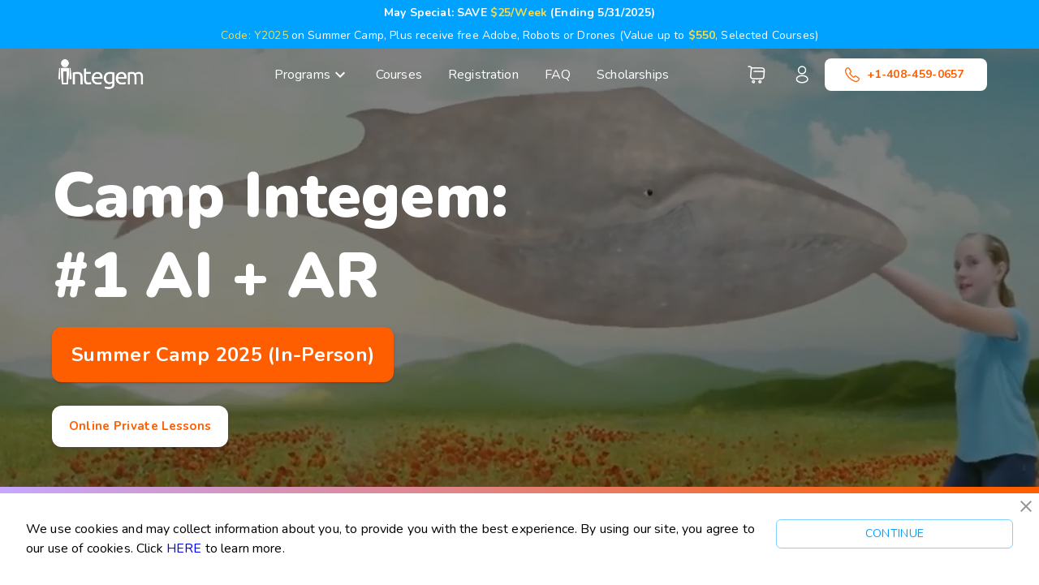

--- FILE ---
content_type: text/html; charset=utf-8
request_url: https://camp.integem.co/
body_size: 20904
content:
<!DOCTYPE html><html lang="en"><head><meta charSet="utf-8"/><meta name="viewport" content="initial-scale=1, width=device-width"/><meta name="robots" content="noindex"/><title>Integem | Best In-person &amp; Online STEM/STEAM Camps &amp; Classes</title><meta name="description" content="Integem: #1 choice for kids &amp; teens to learn future-proof skills with AI, robotics, AR, coding, game design, art, animation &amp; leadership | in-person &amp; online."/><meta property="og:locale" content="en-US"/><meta property="og:type" content="website"/><meta property="og:title" content="Integem | Best In-person &amp; Online STEM/STEAM Camps &amp; Classes"/><meta property="og:image" content="https://camp.integem.com/images/og/integem.jpg"/><meta property="og:description" content="Integem: #1 choice for kids &amp; teens to learn future-proof skills with AI, robotics, AR, coding, game design, art, animation &amp; leadership | in-person &amp; online."/><meta property="og:url" content="https://camp.integem.com"/><meta property="og:site_name" content="Camp Integem"/><meta name="next-head-count" content="12"/><link rel="apple-touch-icon" sizes="180x180" href="/images/common/logo.png"/><link rel="shortcut icon" href="/favicon.ico"/><link rel="preconnect" href="https://fonts.googleapis.com"/><link rel="preconnect" href="https://fonts.gstatic.com" crossorigin="anonymous"/><link rel="preconnect" href="https://fonts.gstatic.com" crossorigin /><link rel="preload" href="/_next/static/css/b594c570e45de40e.css" as="style"/><link rel="stylesheet" href="/_next/static/css/b594c570e45de40e.css" data-n-g=""/><noscript data-n-css=""></noscript><script defer="" nomodule="" src="/_next/static/chunks/polyfills-c67a75d1b6f99dc8.js"></script><script src="/_next/static/chunks/webpack-db8155324c3a9af4.js" defer=""></script><script src="/_next/static/chunks/framework-79bce4a3a540b080.js" defer=""></script><script src="/_next/static/chunks/main-d6c3a4200f22409b.js" defer=""></script><script src="/_next/static/chunks/pages/_app-22deadbd9e30748e.js" defer=""></script><script src="/_next/static/chunks/3752-623804ce5f34f3e2.js" defer=""></script><script src="/_next/static/chunks/pages/index-cbc89eeb29f9bf75.js" defer=""></script><script src="/_next/static/1NpwbdNJmfijTNLVvC5SJ/_buildManifest.js" defer=""></script><script src="/_next/static/1NpwbdNJmfijTNLVvC5SJ/_ssgManifest.js" defer=""></script><style id="jss-server-side">.MuiButtonBase-root {
  color: inherit;
  border: 0;
  cursor: pointer;
  margin: 0;
  display: inline-flex;
  outline: 0;
  padding: 0;
  position: relative;
  align-items: center;
  user-select: none;
  border-radius: 0;
  vertical-align: middle;
  -moz-appearance: none;
  justify-content: center;
  text-decoration: none;
  background-color: transparent;
  -webkit-appearance: none;
  -webkit-tap-highlight-color: transparent;
}
.MuiButtonBase-root::-moz-focus-inner {
  border-style: none;
}
.MuiButtonBase-root.Mui-disabled {
  cursor: default;
  pointer-events: none;
}
@media print {
  .MuiButtonBase-root {
    color-adjust: exact;
  }
}
  .MuiFab-root {
    color: rgba(0, 0, 0, 0.87);
    width: 56px;
    height: 56px;
    padding: 0;
    font-size: 0.875rem;
    min-width: 0;
    box-shadow: 0px 2px 10px 0px rgba(58, 53, 65, 0.1);
    box-sizing: border-box;
    min-height: 36px;
    transition: background-color 250ms cubic-bezier(0.4, 0, 0.2, 1) 0ms,box-shadow 250ms cubic-bezier(0.4, 0, 0.2, 1) 0ms,border 250ms cubic-bezier(0.4, 0, 0.2, 1) 0ms;
    font-family: Nunito,sans-serif,-apple-system,BlinkMacSystemFont,"Segoe UI",Roboto,"Helvetica Neue",Arial,sans-serif,"Apple Color Emoji","Segoe UI Emoji","Segoe UI Symbol";
    font-weight: 500;
    line-height: 1.75;
    border-radius: 50%;
    letter-spacing: 0.3px;
    text-transform: uppercase;
    background-color: #E0E0E0;
  }
  .MuiFab-root:active {
    box-shadow: 0px 7px 8px -4px rgba(58, 53, 65, 0.2), 0px 12px 17px 2px rgba(58, 53, 65, 0.14), 0px 5px 22px 4px rgba(58, 53, 65, 0.12);
  }
  .MuiFab-root:hover {
    text-decoration: none;
    background-color: #D5D5D5;
  }
  .MuiFab-root.Mui-focusVisible {
    box-shadow: 0px 2px 10px 0px rgba(58, 53, 65, 0.1);
  }
  .MuiFab-root.Mui-disabled {
    color: rgba(58, 53, 65, 0.3);
    box-shadow: none;
    background-color: rgba(58, 53, 65, 0.18);
  }
@media (hover: none) {
  .MuiFab-root:hover {
    background-color: #E0E0E0;
  }
}
  .MuiFab-root:hover.Mui-disabled {
    background-color: rgba(58, 53, 65, 0.18);
  }
  .MuiFab-label {
    width: 100%;
    display: inherit;
    align-items: inherit;
    justify-content: inherit;
  }
  .MuiFab-primary {
    color: #FFF;
    background-color: #ff5e00;
  }
  .MuiFab-primary:hover {
    background-color: #f45700;
  }
@media (hover: none) {
  .MuiFab-primary:hover {
    background-color: #ff5e00;
  }
}
  .MuiFab-secondary {
    color: #FFF;
    background-color: #00a2ff;
  }
  .MuiFab-secondary:hover {
    background-color: #0092fe;
  }
@media (hover: none) {
  .MuiFab-secondary:hover {
    background-color: #00a2ff;
  }
}
  .MuiFab-extended {
    width: auto;
    height: 48px;
    padding: 0 16px;
    min-width: 48px;
    min-height: auto;
    border-radius: 24px;
  }
  .MuiFab-extended.MuiFab-sizeSmall {
    width: auto;
    height: 34px;
    padding: 0 8px;
    min-width: 34px;
    border-radius: 17px;
  }
  .MuiFab-extended.MuiFab-sizeMedium {
    width: auto;
    height: 40px;
    padding: 0 16px;
    min-width: 40px;
    border-radius: 20px;
  }
  .MuiFab-colorInherit {
    color: inherit;
  }
  .MuiFab-sizeSmall {
    width: 40px;
    height: 40px;
  }
  .MuiFab-sizeMedium {
    width: 48px;
    height: 48px;
  }

  .jss5 {  }
  .jss10 {  }
  .jss11 {  }
  .jss14 {  }
  .jss23 {  }
  .jss24 {  }
  .jss27 {  }
  .jss29 {  }
  .jss30 {  }
  .jss31 {  }
  .jss32 {  }
  .jss33 {  }
  .jss34 {  }
  .jss42 {  }
  .jss46 {  }
  .jss50 {  }
  .jss54 {  }
  .jss58 {  }
  .jss59 {  }
  .jss60 {  }
  .jss64 {  }
  .jss68 {  }
  .jss69 {  }
  .jss72 {  }
  .jss195 {  }
  .jss196 {  }
  .jss197 {  }
  .jss199 {  }
  .jss200 {  }
  .jss201 {  }
  .jss202 {  }
  .jss204 {  }
  .jss206 {  }
  .jss207 {  }
  .jss209 {  }
  .jss210 {  }
  .jss211 {  }
  .jss212 {  }
  .jss214 {  }
  .jss215 {  }
  .jss218 {  }
  .jss221 {  }
  .jss223 {  }
  .jss225 {  }
  .jss227 {  }
  .jss229 {  }
  .jss230 {  }
  .jss232 {  }
  .jss233 {  }
  .jss234 {  }
  .jss235 {  }
  .jss236 {  }
  .jss237 {  }
  .jss238 {  }
  .jss239 {  }
  .jss240 {  }
  .jss241 {  }
  .jss242 {  }
  .jss243 {  }
  .jss245 {  }
  .jss246 {  }
  .jss247 {  }
  .jss248 {  }
  .jss249 {  }
  .jss250 {  }
  .jss251 {  }
  .jss252 {  }
  .jss253 {  }
  .jss254 {  }
  .jss256 {  }
  .jss257 {  }
  .jss258 {  }
  .jss259 {  }
  .jss260 {  }
  .jss261 {  }
  .jss262 {  }
  .jss263 {  }
  .jss264 {  }
  .jss265 {  }
  .jss266 {  }
  .jss267 {  }
  .jss268 {  }
  .jss269 {  }
  .jss270 {  }
  .jss271 {  }
  .jss272 {  }
  .jss273 {  }
  .jss274 {  }
  .jss275 {  }
  .jss276 {  }
  .jss277 {  }
  .jss278 {  }
  .jss279 {  }
  .jss280 {  }
  .jss281 {  }
  .jss282 {  }
  .jss283 {  }
  .jss284 {  }
  .jss286 {  }
  .jss303 {  }
  .jss305 {  }
  .jss306 {  }
  .jss321 {  }
  .jss322 {  }
  .jss323 {  }
  .jss324 {  }
  .jss325 {  }
  .jss326 {  }
  .jss327 {  }
  .jss328 {  }
  .jss329 {  }
  .jss330 {  }
  .jss331 {  }
  .jss332 {  }
  .jss333 {  }
  .jss334 {  }
  .jss335 {  }
  .jss336 {  }
  .jss337 {  }
  .jss338 {  }
  .jss339 {  }
  .jss340 {  }
  .jss341 {  }
  .jss342 {  }
  .jss343 {  }
  .jss344 {  }
  .jss345 {  }
  .jss346 {  }
  .jss347 {  }
  .jss348 {  }
  .MuiSvgIcon-root {
    fill: currentColor;
    width: 1em;
    height: 1em;
    display: inline-block;
    font-size: 1.5rem;
    transition: fill 200ms cubic-bezier(0.4, 0, 0.2, 1) 0ms;
    flex-shrink: 0;
    user-select: none;
  }
  .MuiSvgIcon-colorPrimary {
    color: #ff5e00;
  }
  .MuiSvgIcon-colorSecondary {
    color: #00a2ff;
  }
  .MuiSvgIcon-colorAction {
    color: rgba(58, 53, 65, 0.54);
  }
  .MuiSvgIcon-colorError {
    color: #FF4C51;
  }
  .MuiSvgIcon-colorDisabled {
    color: rgba(58, 53, 65, 0.3);
  }
  .MuiSvgIcon-fontSizeInherit {
    font-size: inherit;
  }
  .MuiSvgIcon-fontSizeSmall {
    font-size: 1.25rem;
  }
  .MuiSvgIcon-fontSizeLarge {
    font-size: 2.1875rem;
  }
  .MuiPaper-root {
    color: #000;
    transition: box-shadow 300ms cubic-bezier(0.4, 0, 0.2, 1) 0ms;
    background-color: #FFF;
  }
  .MuiPaper-rounded {
    border-radius: 6px;
  }
  .MuiPaper-outlined {
    border: 1px solid rgba(58, 53, 65, 0.12);
  }
  .MuiPaper-elevation0 {
    box-shadow: none;
  }
  .MuiPaper-elevation1 {
    box-shadow: 0px 2px 1px -1px rgba(58, 53, 65, 0.2), 0px 1px 1px 0px rgba(58, 53, 65, 0.14), 0px 1px 3px 0px rgba(58, 53, 65, 0.12);
  }
  .MuiPaper-elevation2 {
    box-shadow: 0px 3px 1px -2px rgba(58, 53, 65, 0.2), 0px 2px 2px 0px rgba(58, 53, 65, 0.14), 0px 1px 5px 0px rgba(58, 53, 65, 0.12);
  }
  .MuiPaper-elevation3 {
    box-shadow: 0px 4px 8px -4px rgba(58, 53, 65, 0.42);
  }
  .MuiPaper-elevation4 {
    box-shadow: 0px 6px 18px -8px rgba(58, 53, 65, 0.56);
  }
  .MuiPaper-elevation5 {
    box-shadow: 0px 3px 5px -1px rgba(58, 53, 65, 0.2), 0px 5px 8px 0px rgba(58, 53, 65, 0.14), 0px 1px 14px 0px rgba(58, 53, 65, 0.12);
  }
  .MuiPaper-elevation6 {
    box-shadow: 0px 2px 10px 0px rgba(58, 53, 65, 0.1);
  }
  .MuiPaper-elevation7 {
    box-shadow: 0px 4px 5px -2px rgba(58, 53, 65, 0.2), 0px 7px 10px 1px rgba(58, 53, 65, 0.14), 0px 2px 16px 1px rgba(58, 53, 65, 0.12);
  }
  .MuiPaper-elevation8 {
    box-shadow: 0px 5px 5px -3px rgba(58, 53, 65, 0.2), 0px 8px 10px 1px rgba(58, 53, 65, 0.14), 0px 3px 14px 2px rgba(58, 53, 65, 0.12);
  }
  .MuiPaper-elevation9 {
    box-shadow: 0px 5px 6px -3px rgba(58, 53, 65, 0.2), 0px 9px 12px 1px rgba(58, 53, 65, 0.14), 0px 3px 16px 2px rgba(58, 53, 65, 0.12);
  }
  .MuiPaper-elevation10 {
    box-shadow: 0px 6px 6px -3px rgba(58, 53, 65, 0.2), 0px 10px 14px 1px rgba(58, 53, 65, 0.14), 0px 4px 18px 3px rgba(58, 53, 65, 0.12);
  }
  .MuiPaper-elevation11 {
    box-shadow: 0px 6px 7px -4px rgba(58, 53, 65, 0.2), 0px 11px 15px 1px rgba(58, 53, 65, 0.14), 0px 4px 20px 3px rgba(58, 53, 65, 0.12);
  }
  .MuiPaper-elevation12 {
    box-shadow: 0px 7px 8px -4px rgba(58, 53, 65, 0.2), 0px 12px 17px 2px rgba(58, 53, 65, 0.14), 0px 5px 22px 4px rgba(58, 53, 65, 0.12);
  }
  .MuiPaper-elevation13 {
    box-shadow: 0px 7px 8px -4px rgba(58, 53, 65, 0.2), 0px 13px 19px 2px rgba(58, 53, 65, 0.14), 0px 5px 24px 4px rgba(58, 53, 65, 0.12);
  }
  .MuiPaper-elevation14 {
    box-shadow: 0px 7px 9px -4px rgba(58, 53, 65, 0.2), 0px 14px 21px 2px rgba(58, 53, 65, 0.14), 0px 5px 26px 4px rgba(58, 53, 65, 0.12);
  }
  .MuiPaper-elevation15 {
    box-shadow: 0px 8px 9px -5px rgba(58, 53, 65, 0.2), 0px 15px 22px 2px rgba(58, 53, 65, 0.14), 0px 6px 28px 5px rgba(58, 53, 65, 0.12);
  }
  .MuiPaper-elevation16 {
    box-shadow: 0px 8px 10px -5px rgba(58, 53, 65, 0.2), 0px 16px 24px 2px rgba(58, 53, 65, 0.14), 0px 6px 30px 5px rgba(58, 53, 65, 0.12);
  }
  .MuiPaper-elevation17 {
    box-shadow: 0px 8px 11px -5px rgba(58, 53, 65, 0.2), 0px 17px 26px 2px rgba(58, 53, 65, 0.14), 0px 6px 32px 5px rgba(58, 53, 65, 0.12);
  }
  .MuiPaper-elevation18 {
    box-shadow: 0px 9px 11px -5px rgba(58, 53, 65, 0.2), 0px 18px 28px 2px rgba(58, 53, 65, 0.14), 0px 7px 34px 6px rgba(58, 53, 65, 0.12);
  }
  .MuiPaper-elevation19 {
    box-shadow: 0px 9px 12px -6px rgba(58, 53, 65, 0.2), 0px 19px 29px 2px rgba(58, 53, 65, 0.14), 0px 7px 36px 6px rgba(58, 53, 65, 0.12);
  }
  .MuiPaper-elevation20 {
    box-shadow: 0px 10px 13px -6px rgba(58, 53, 65, 0.2), 0px 20px 31px 3px rgba(58, 53, 65, 0.14), 0px 8px 38px 7px rgba(58, 53, 65, 0.12);
  }
  .MuiPaper-elevation21 {
    box-shadow: 0px 10px 13px -6px rgba(58, 53, 65, 0.2), 0px 21px 33px 3px rgba(58, 53, 65, 0.14), 0px 8px 40px 7px rgba(58, 53, 65, 0.12);
  }
  .MuiPaper-elevation22 {
    box-shadow: 0px 10px 14px -6px rgba(58, 53, 65, 0.2), 0px 22px 35px 3px rgba(58, 53, 65, 0.14), 0px 8px 42px 7px rgba(58, 53, 65, 0.12);
  }
  .MuiPaper-elevation23 {
    box-shadow: 0px 11px 14px -7px rgba(58, 53, 65, 0.2), 0px 23px 36px 3px rgba(58, 53, 65, 0.14), 0px 9px 44px 8px rgba(58, 53, 65, 0.12);
  }
  .MuiPaper-elevation24 {
    box-shadow: 0px 11px 15px -7px rgba(58, 53, 65, 0.2), 0px 24px 38px 3px rgba(58, 53, 65, 0.14), 0px 9px 46px 8px rgba(58, 53, 65, 0.12);
  }
  .MuiAppBar-root {
    width: 100%;
    display: flex;
    z-index: 1100;
    box-sizing: border-box;
    flex-shrink: 0;
    flex-direction: column;
  }
  .MuiAppBar-positionFixed {
    top: 0;
    left: auto;
    right: 0;
    position: fixed;
  }
@media print {
  .MuiAppBar-positionFixed {
    position: absolute;
  }
}
  .MuiAppBar-positionAbsolute {
    top: 0;
    left: auto;
    right: 0;
    position: absolute;
  }
  .MuiAppBar-positionSticky {
    top: 0;
    left: auto;
    right: 0;
    position: sticky;
  }
  .MuiAppBar-positionStatic {
    position: static;
  }
  .MuiAppBar-positionRelative {
    position: relative;
  }
  .MuiAppBar-colorDefault {
    color: rgba(0, 0, 0, 0.87);
    background-color: #F5F5F5;
  }
  .MuiAppBar-colorPrimary {
    color: #FFF;
    background-color: #ff5e00;
  }
  .MuiAppBar-colorSecondary {
    color: #FFF;
    background-color: #00a2ff;
  }
  .MuiAppBar-colorInherit {
    color: inherit;
  }
  .MuiAppBar-colorTransparent {
    color: inherit;
    background-color: transparent;
  }
  .MuiToolbar-root {
    display: flex;
    position: relative;
    align-items: center;
  }
  .MuiToolbar-gutters {
    padding-left: 0.5rem;
    padding-right: 0.5rem;
  }
@media (min-width:576px) {
  .MuiToolbar-gutters {
    padding-left: 0.75rem;
    padding-right: 0.75rem;
  }
}
  .MuiToolbar-regular {
    min-height: 64px;
  }
  .MuiToolbar-dense {
    min-height: 48px;
  }

  .jss13 {
    width: 100%;
    padding: 0 1.5rem;
    flex-grow: 1;
    transition: padding .25s ease-in-out;
  }
@media (max-width:767.95px) {
  .jss13 {
    padding: 0 1rem;
  }
}
  .jss198 {
    width: 100%;
    padding: 0 1.5rem;
    flex-grow: 1;
    transition: padding .25s ease-in-out;
  }
@media (max-width:767.95px) {
  .jss198 {
    padding: 0 1rem;
  }
}
  .jss203 {
    width: 100%;
    padding: 0 1.5rem;
    flex-grow: 1;
    transition: padding .25s ease-in-out;
  }
@media (max-width:767.95px) {
  .jss203 {
    padding: 0 1rem;
  }
}
  .jss205 {
    width: 100%;
    padding: 0 1.5rem;
    flex-grow: 1;
    transition: padding .25s ease-in-out;
  }
@media (max-width:767.95px) {
  .jss205 {
    padding: 0 1rem;
  }
}
  .jss208 {
    width: 100%;
    padding: 0 1.5rem;
    flex-grow: 1;
    transition: padding .25s ease-in-out;
  }
@media (max-width:767.95px) {
  .jss208 {
    padding: 0 1rem;
  }
}
  .jss213 {
    width: 100%;
    padding: 0 1.5rem;
    flex-grow: 1;
    transition: padding .25s ease-in-out;
  }
@media (max-width:767.95px) {
  .jss213 {
    padding: 0 1rem;
  }
}
  .jss231 {
    width: 100%;
    padding: 0 1.5rem;
    flex-grow: 1;
    transition: padding .25s ease-in-out;
  }
@media (max-width:767.95px) {
  .jss231 {
    padding: 0 1rem;
  }
}
  .jss244 {
    width: 100%;
    padding: 0 1.5rem;
    flex-grow: 1;
    transition: padding .25s ease-in-out;
  }
@media (max-width:767.95px) {
  .jss244 {
    padding: 0 1rem;
  }
}
  .jss255 {
    width: 100%;
    padding: 0 1.5rem;
    flex-grow: 1;
    transition: padding .25s ease-in-out;
  }
@media (max-width:767.95px) {
  .jss255 {
    padding: 0 1rem;
  }
}
  .jss285 {
    width: 100%;
    padding: 0 1.5rem;
    flex-grow: 1;
    transition: padding .25s ease-in-out;
  }
@media (max-width:767.95px) {
  .jss285 {
    padding: 0 1rem;
  }
}
  .jss304 {
    width: 100%;
    padding: 0 1.5rem;
    flex-grow: 1;
    transition: padding .25s ease-in-out;
  }
@media (max-width:767.95px) {
  .jss304 {
    padding: 0 1rem;
  }
}

  .jss9 {  }
@media (min-width:0px) {
  .jss9 {
    width: 166.66666667% !important;
    height: 100px !important;
    transform: scale(0.6) !important;
  }
}
@media (min-width:576px) {
  .jss9 {
    width: 142.857143% !important;
    height: 85.714285px !important;
    transform: scale(0.7) !important;
  }
}
@media (min-width:768px) {
  .jss9 {
    width: 125% !important;
    height: 75px !important;
    transform: scale(0.8) !important;
  }
}
@media (min-width:992px) {
  .jss9 {
    width: 100% !important;
    height: 60px !important;
    transform: scale(1) !important;
  }
}

  .jss7 {
    color: #000;
    padding: 0rem 1.5rem;
    min-height: 64px;
    transition: none;
    align-items: center;
    justify-content: center;
  }
@media (max-width:767.95px) {
  .jss7 {
    padding-left: 1rem;
    padding-right: 1rem;
  }
}

  .jss16 {
    width: 100%;
    padding: 0rem !important;
    min-height: 64px !important;
    transition: padding .25s ease-in-out, box-shadow .25s ease-in-out, backdrop-filter .25s ease-in-out, background-color .25s ease-in-out;
    border-bottom-left-radius: 10px;
    border-bottom-right-radius: 10px;
  }
  .MuiDrawer-docked {
    flex: 0 0 auto;
  }
  .MuiDrawer-paper {
    top: 0;
    flex: 1 0 auto;
    height: 100%;
    display: flex;
    outline: 0;
    z-index: 1200;
    position: fixed;
    overflow-y: auto;
    flex-direction: column;
    -webkit-overflow-scrolling: touch;
  }
  .MuiDrawer-paperAnchorLeft {
    left: 0;
    right: auto;
  }
  .MuiDrawer-paperAnchorRight {
    left: auto;
    right: 0;
  }
  .MuiDrawer-paperAnchorTop {
    top: 0;
    left: 0;
    right: 0;
    bottom: auto;
    height: auto;
    max-height: 100%;
  }
  .MuiDrawer-paperAnchorBottom {
    top: auto;
    left: 0;
    right: 0;
    bottom: 0;
    height: auto;
    max-height: 100%;
  }
  .MuiDrawer-paperAnchorDockedLeft {
    border-right: 1px solid rgba(58, 53, 65, 0.12);
  }
  .MuiDrawer-paperAnchorDockedTop {
    border-bottom: 1px solid rgba(58, 53, 65, 0.12);
  }
  .MuiDrawer-paperAnchorDockedRight {
    border-left: 1px solid rgba(58, 53, 65, 0.12);
  }
  .MuiDrawer-paperAnchorDockedBottom {
    border-top: 1px solid rgba(58, 53, 65, 0.12);
  }

  .jss3 {
    overflow-x: hidden;
    transition: width .25s ease-in-out;
  }
  .jss3 ul {
    list-style: none;
  }
  .jss3 .MuiListItem-gutters {
    padding-left: 4px;
    padding-right: 4px;
  }
  .jss3 .MuiDrawer-paper {
    overflow-x: hidden;
    transition: width .25s ease-in-out, box-shadow .25s ease-in-out;
    border-right: 0;
    background-color: #FFF;
  }
  .MuiTypography-root {
    margin: 0;
  }
  .MuiTypography-body2 {
    color: #000;
    font-size: 0.875rem;
    font-family: Nunito,sans-serif,-apple-system,BlinkMacSystemFont,"Segoe UI",Roboto,"Helvetica Neue",Arial,sans-serif,"Apple Color Emoji","Segoe UI Emoji","Segoe UI Symbol";
    font-weight: 400;
    line-height: 1.5;
    letter-spacing: 0.15px;
  }
  .MuiTypography-body1 {
    color: #000;
    font-size: 1rem;
    font-family: Nunito,sans-serif,-apple-system,BlinkMacSystemFont,"Segoe UI",Roboto,"Helvetica Neue",Arial,sans-serif,"Apple Color Emoji","Segoe UI Emoji","Segoe UI Symbol";
    font-weight: 400;
    line-height: 1.5;
    letter-spacing: 0.15px;
  }
  .MuiTypography-caption {
    color: #000;
    font-size: 0.75rem;
    font-family: Nunito,sans-serif,-apple-system,BlinkMacSystemFont,"Segoe UI",Roboto,"Helvetica Neue",Arial,sans-serif,"Apple Color Emoji","Segoe UI Emoji","Segoe UI Symbol";
    font-weight: 400;
    line-height: 1.66;
    letter-spacing: 0.4px;
  }
  .MuiTypography-button {
    color: #000;
    font-size: 0.875rem;
    font-family: Nunito,sans-serif,-apple-system,BlinkMacSystemFont,"Segoe UI",Roboto,"Helvetica Neue",Arial,sans-serif,"Apple Color Emoji","Segoe UI Emoji","Segoe UI Symbol";
    font-weight: 500;
    line-height: 1.75;
    letter-spacing: 0.3px;
    text-transform: uppercase;
  }
  .MuiTypography-h1 {
    color: #000;
    font-size: 3.5rem;
    font-family: Nunito,sans-serif,-apple-system,BlinkMacSystemFont,"Segoe UI",Roboto,"Helvetica Neue",Arial,sans-serif,"Apple Color Emoji","Segoe UI Emoji","Segoe UI Symbol";
    font-weight: 500;
    line-height: 1.167;
    letter-spacing: -1.5px;
  }
@media (min-width:576px) {
  .MuiTypography-h1 {
    font-size: 4.9272rem;
  }
}
@media (min-width:768px) {
  .MuiTypography-h1 {
    font-size: 5.3556rem;
  }
}
@media (min-width:992px) {
  .MuiTypography-h1 {
    font-size: 5.9983rem;
  }
}
  .MuiTypography-h2 {
    color: #000;
    font-size: 2.375rem;
    font-family: Nunito,sans-serif,-apple-system,BlinkMacSystemFont,"Segoe UI",Roboto,"Helvetica Neue",Arial,sans-serif,"Apple Color Emoji","Segoe UI Emoji","Segoe UI Symbol";
    font-weight: 500;
    line-height: 1.2;
    letter-spacing: -0.5px;
  }
@media (min-width:576px) {
  .MuiTypography-h2 {
    font-size: 3.125rem;
  }
}
@media (min-width:768px) {
  .MuiTypography-h2 {
    font-size: 3.5417rem;
  }
}
@media (min-width:992px) {
  .MuiTypography-h2 {
    font-size: 3.75rem;
  }
}
  .MuiTypography-h3 {
    color: #000;
    font-size: 2rem;
    font-family: Nunito,sans-serif,-apple-system,BlinkMacSystemFont,"Segoe UI",Roboto,"Helvetica Neue",Arial,sans-serif,"Apple Color Emoji","Segoe UI Emoji","Segoe UI Symbol";
    font-weight: 500;
    line-height: 1.167;
    letter-spacing: 0;
  }
@media (min-width:576px) {
  .MuiTypography-h3 {
    font-size: 2.5707rem;
  }
}
@media (min-width:768px) {
  .MuiTypography-h3 {
    font-size: 2.7849rem;
  }
}
@media (min-width:992px) {
  .MuiTypography-h3 {
    font-size: 2.9991rem;
  }
}
  .MuiTypography-h4 {
    color: #000;
    font-size: 1.5625rem;
    font-family: Nunito,sans-serif,-apple-system,BlinkMacSystemFont,"Segoe UI",Roboto,"Helvetica Neue",Arial,sans-serif,"Apple Color Emoji","Segoe UI Emoji","Segoe UI Symbol";
    font-weight: 500;
    line-height: 1.235;
    letter-spacing: 0.25px;
  }
@media (min-width:576px) {
  .MuiTypography-h4 {
    font-size: 1.8219rem;
  }
}
@media (min-width:768px) {
  .MuiTypography-h4 {
    font-size: 2.0243rem;
  }
}
@media (min-width:992px) {
  .MuiTypography-h4 {
    font-size: 2.0243rem;
  }
}
  .MuiTypography-h5 {
    color: #000;
    font-size: 1.25rem;
    font-family: Nunito,sans-serif,-apple-system,BlinkMacSystemFont,"Segoe UI",Roboto,"Helvetica Neue",Arial,sans-serif,"Apple Color Emoji","Segoe UI Emoji","Segoe UI Symbol";
    font-weight: 500;
    line-height: 1.334;
    letter-spacing: 0;
  }
@media (min-width:576px) {
  .MuiTypography-h5 {
    font-size: 1.3118rem;
  }
}
@media (min-width:768px) {
  .MuiTypography-h5 {
    font-size: 1.4993rem;
  }
}
@media (min-width:992px) {
  .MuiTypography-h5 {
    font-size: 1.4993rem;
  }
}
  .MuiTypography-h6 {
    color: #000;
    font-size: 1.125rem;
    font-family: Nunito,sans-serif,-apple-system,BlinkMacSystemFont,"Segoe UI",Roboto,"Helvetica Neue",Arial,sans-serif,"Apple Color Emoji","Segoe UI Emoji","Segoe UI Symbol";
    font-weight: 500;
    line-height: 1.6;
    letter-spacing: 0.15px;
  }
@media (min-width:576px) {
  .MuiTypography-h6 {
    font-size: 1.25rem;
  }
}
@media (min-width:768px) {
  .MuiTypography-h6 {
    font-size: 1.25rem;
  }
}
@media (min-width:992px) {
  .MuiTypography-h6 {
    font-size: 1.25rem;
  }
}
  .MuiTypography-subtitle1 {
    color: #000;
    font-size: 1rem;
    font-family: Nunito,sans-serif,-apple-system,BlinkMacSystemFont,"Segoe UI",Roboto,"Helvetica Neue",Arial,sans-serif,"Apple Color Emoji","Segoe UI Emoji","Segoe UI Symbol";
    font-weight: 400;
    line-height: 1.75;
    letter-spacing: 0.15px;
  }
  .MuiTypography-subtitle2 {
    color: #000;
    font-size: 0.875rem;
    font-family: Nunito,sans-serif,-apple-system,BlinkMacSystemFont,"Segoe UI",Roboto,"Helvetica Neue",Arial,sans-serif,"Apple Color Emoji","Segoe UI Emoji","Segoe UI Symbol";
    font-weight: 500;
    line-height: 1.57;
    letter-spacing: 0.1px;
  }
  .MuiTypography-overline {
    color: #000;
    font-size: 0.75rem;
    font-family: Nunito,sans-serif,-apple-system,BlinkMacSystemFont,"Segoe UI",Roboto,"Helvetica Neue",Arial,sans-serif,"Apple Color Emoji","Segoe UI Emoji","Segoe UI Symbol";
    font-weight: 400;
    line-height: 2.66;
    letter-spacing: 1px;
    text-transform: uppercase;
  }
  .MuiTypography-srOnly {
    width: 1px;
    height: 1px;
    overflow: hidden;
    position: absolute;
  }
  .MuiTypography-alignLeft {
    text-align: left;
  }
  .MuiTypography-alignCenter {
    text-align: center;
  }
  .MuiTypography-alignRight {
    text-align: right;
  }
  .MuiTypography-alignJustify {
    text-align: justify;
  }
  .MuiTypography-noWrap {
    overflow: hidden;
    white-space: nowrap;
    text-overflow: ellipsis;
  }
  .MuiTypography-gutterBottom {
    margin-bottom: 0.35em;
  }
  .MuiTypography-paragraph {
    margin-bottom: 16px;
  }
  .MuiTypography-colorInherit {
    color: inherit;
  }
  .MuiTypography-colorPrimary {
    color: #ff5e00;
  }
  .MuiTypography-colorSecondary {
    color: #00a2ff;
  }
  .MuiTypography-colorTextPrimary {
    color: #000;
  }
  .MuiTypography-colorTextSecondary {
    color: #000;
  }
  .MuiTypography-colorError {
    color: #FF4C51;
  }
  .MuiTypography-displayInline {
    display: inline;
  }
  .MuiTypography-displayBlock {
    display: block;
  }
  .MuiListItem-root {
    width: 100%;
    display: flex;
    position: relative;
    box-sizing: border-box;
    text-align: left;
    align-items: center;
    padding-top: 8px;
    padding-bottom: 8px;
    justify-content: flex-start;
    text-decoration: none;
  }
  .MuiListItem-root.Mui-focusVisible {
    background-color: rgba(58, 53, 65, 0.08);
  }
  .MuiListItem-root.Mui-selected, .MuiListItem-root.Mui-selected:hover {
    background-color: rgba(58, 53, 65, 0.08);
  }
  .MuiListItem-root.Mui-disabled {
    opacity: 0.5;
  }
  .MuiListItem-container {
    position: relative;
  }
  .MuiListItem-dense {
    padding-top: 4px;
    padding-bottom: 4px;
  }
  .MuiListItem-alignItemsFlexStart {
    align-items: flex-start;
  }
  .MuiListItem-divider {
    border-bottom: 1px solid rgba(58, 53, 65, 0.12);
    background-clip: padding-box;
  }
  .MuiListItem-gutters {
    padding-left: 16px;
    padding-right: 16px;
  }
  .MuiListItem-button {
    transition: background-color 150ms cubic-bezier(0.4, 0, 0.2, 1) 0ms;
  }
  .MuiListItem-button:hover {
    text-decoration: none;
    background-color: rgba(58, 53, 65, 0.04);
  }
@media (hover: none) {
  .MuiListItem-button:hover {
    background-color: transparent;
  }
}
  .MuiListItem-secondaryAction {
    padding-right: 48px;
  }
  .MuiBadge-root {
    display: inline-flex;
    position: relative;
    flex-shrink: 0;
    vertical-align: middle;
  }
  .MuiBadge-badge {
    height: 20px;
    display: flex;
    padding: 0 6px;
    z-index: 1;
    position: absolute;
    flex-wrap: wrap;
    font-size: 0.75rem;
    min-width: 20px;
    box-sizing: border-box;
    transition: transform 225ms cubic-bezier(0.4, 0, 0.2, 1) 0ms;
    align-items: center;
    font-family: Nunito,sans-serif,-apple-system,BlinkMacSystemFont,"Segoe UI",Roboto,"Helvetica Neue",Arial,sans-serif,"Apple Color Emoji","Segoe UI Emoji","Segoe UI Symbol";
    font-weight: 500;
    line-height: 1;
    align-content: center;
    border-radius: 10px;
    flex-direction: row;
    justify-content: center;
  }
  .MuiBadge-colorPrimary {
    color: #FFF;
    background-color: #ff5e00;
  }
  .MuiBadge-colorSecondary {
    color: #FFF;
    background-color: #00a2ff;
  }
  .MuiBadge-colorError {
    color: #FFF;
    background-color: #FF4C51;
  }
  .MuiBadge-dot {
    height: 8px;
    padding: 0;
    min-width: 8px;
    border-radius: 4px;
  }
  .MuiBadge-anchorOriginTopRightRectangle {
    top: 0;
    right: 0;
    transform: scale(1) translate(50%, -50%);
    transform-origin: 100% 0%;
  }
  .MuiBadge-anchorOriginTopRightRectangle.MuiBadge-invisible {
    transform: scale(0) translate(50%, -50%);
  }
  .MuiBadge-anchorOriginTopRightRectangular {
    top: 0;
    right: 0;
    transform: scale(1) translate(50%, -50%);
    transform-origin: 100% 0%;
  }
  .MuiBadge-anchorOriginTopRightRectangular.MuiBadge-invisible {
    transform: scale(0) translate(50%, -50%);
  }
  .MuiBadge-anchorOriginBottomRightRectangle {
    right: 0;
    bottom: 0;
    transform: scale(1) translate(50%, 50%);
    transform-origin: 100% 100%;
  }
  .MuiBadge-anchorOriginBottomRightRectangle.MuiBadge-invisible {
    transform: scale(0) translate(50%, 50%);
  }
  .MuiBadge-anchorOriginBottomRightRectangular {
    right: 0;
    bottom: 0;
    transform: scale(1) translate(50%, 50%);
    transform-origin: 100% 100%;
  }
  .MuiBadge-anchorOriginBottomRightRectangular.MuiBadge-invisible {
    transform: scale(0) translate(50%, 50%);
  }
  .MuiBadge-anchorOriginTopLeftRectangle {
    top: 0;
    left: 0;
    transform: scale(1) translate(-50%, -50%);
    transform-origin: 0% 0%;
  }
  .MuiBadge-anchorOriginTopLeftRectangle.MuiBadge-invisible {
    transform: scale(0) translate(-50%, -50%);
  }
  .MuiBadge-anchorOriginTopLeftRectangular {
    top: 0;
    left: 0;
    transform: scale(1) translate(-50%, -50%);
    transform-origin: 0% 0%;
  }
  .MuiBadge-anchorOriginTopLeftRectangular.MuiBadge-invisible {
    transform: scale(0) translate(-50%, -50%);
  }
  .MuiBadge-anchorOriginBottomLeftRectangle {
    left: 0;
    bottom: 0;
    transform: scale(1) translate(-50%, 50%);
    transform-origin: 0% 100%;
  }
  .MuiBadge-anchorOriginBottomLeftRectangle.MuiBadge-invisible {
    transform: scale(0) translate(-50%, 50%);
  }
  .MuiBadge-anchorOriginBottomLeftRectangular {
    left: 0;
    bottom: 0;
    transform: scale(1) translate(-50%, 50%);
    transform-origin: 0% 100%;
  }
  .MuiBadge-anchorOriginBottomLeftRectangular.MuiBadge-invisible {
    transform: scale(0) translate(-50%, 50%);
  }
  .MuiBadge-anchorOriginTopRightCircle {
    top: 14%;
    right: 14%;
    transform: scale(1) translate(50%, -50%);
    transform-origin: 100% 0%;
  }
  .MuiBadge-anchorOriginTopRightCircle.MuiBadge-invisible {
    transform: scale(0) translate(50%, -50%);
  }
  .MuiBadge-anchorOriginTopRightCircular {
    top: 14%;
    right: 14%;
    transform: scale(1) translate(50%, -50%);
    transform-origin: 100% 0%;
  }
  .MuiBadge-anchorOriginTopRightCircular.MuiBadge-invisible {
    transform: scale(0) translate(50%, -50%);
  }
  .MuiBadge-anchorOriginBottomRightCircle {
    right: 14%;
    bottom: 14%;
    transform: scale(1) translate(50%, 50%);
    transform-origin: 100% 100%;
  }
  .MuiBadge-anchorOriginBottomRightCircle.MuiBadge-invisible {
    transform: scale(0) translate(50%, 50%);
  }
  .MuiBadge-anchorOriginBottomRightCircular {
    right: 14%;
    bottom: 14%;
    transform: scale(1) translate(50%, 50%);
    transform-origin: 100% 100%;
  }
  .MuiBadge-anchorOriginBottomRightCircular.MuiBadge-invisible {
    transform: scale(0) translate(50%, 50%);
  }
  .MuiBadge-anchorOriginTopLeftCircle {
    top: 14%;
    left: 14%;
    transform: scale(1) translate(-50%, -50%);
    transform-origin: 0% 0%;
  }
  .MuiBadge-anchorOriginTopLeftCircle.MuiBadge-invisible {
    transform: scale(0) translate(-50%, -50%);
  }
  .MuiBadge-anchorOriginTopLeftCircular {
    top: 14%;
    left: 14%;
    transform: scale(1) translate(-50%, -50%);
    transform-origin: 0% 0%;
  }
  .MuiBadge-anchorOriginTopLeftCircular.MuiBadge-invisible {
    transform: scale(0) translate(-50%, -50%);
  }
  .MuiBadge-anchorOriginBottomLeftCircle {
    left: 14%;
    bottom: 14%;
    transform: scale(1) translate(-50%, 50%);
    transform-origin: 0% 100%;
  }
  .MuiBadge-anchorOriginBottomLeftCircle.MuiBadge-invisible {
    transform: scale(0) translate(-50%, 50%);
  }
  .MuiBadge-anchorOriginBottomLeftCircular {
    left: 14%;
    bottom: 14%;
    transform: scale(1) translate(-50%, 50%);
    transform-origin: 0% 100%;
  }
  .MuiBadge-anchorOriginBottomLeftCircular.MuiBadge-invisible {
    transform: scale(0) translate(-50%, 50%);
  }
  .MuiBadge-invisible {
    transition: transform 195ms cubic-bezier(0.4, 0, 0.2, 1) 0ms;
  }
  .MuiGrid-container {
    width: 100%;
    display: flex;
    flex-wrap: wrap;
    box-sizing: border-box;
  }
  .MuiGrid-item {
    margin: 0;
    box-sizing: border-box;
  }
  .MuiGrid-zeroMinWidth {
    min-width: 0;
  }
  .MuiGrid-direction-xs-column {
    flex-direction: column;
  }
  .MuiGrid-direction-xs-column-reverse {
    flex-direction: column-reverse;
  }
  .MuiGrid-direction-xs-row-reverse {
    flex-direction: row-reverse;
  }
  .MuiGrid-wrap-xs-nowrap {
    flex-wrap: nowrap;
  }
  .MuiGrid-wrap-xs-wrap-reverse {
    flex-wrap: wrap-reverse;
  }
  .MuiGrid-align-items-xs-center {
    align-items: center;
  }
  .MuiGrid-align-items-xs-flex-start {
    align-items: flex-start;
  }
  .MuiGrid-align-items-xs-flex-end {
    align-items: flex-end;
  }
  .MuiGrid-align-items-xs-baseline {
    align-items: baseline;
  }
  .MuiGrid-align-content-xs-center {
    align-content: center;
  }
  .MuiGrid-align-content-xs-flex-start {
    align-content: flex-start;
  }
  .MuiGrid-align-content-xs-flex-end {
    align-content: flex-end;
  }
  .MuiGrid-align-content-xs-space-between {
    align-content: space-between;
  }
  .MuiGrid-align-content-xs-space-around {
    align-content: space-around;
  }
  .MuiGrid-justify-content-xs-center {
    justify-content: center;
  }
  .MuiGrid-justify-content-xs-flex-end {
    justify-content: flex-end;
  }
  .MuiGrid-justify-content-xs-space-between {
    justify-content: space-between;
  }
  .MuiGrid-justify-content-xs-space-around {
    justify-content: space-around;
  }
  .MuiGrid-justify-content-xs-space-evenly {
    justify-content: space-evenly;
  }
  .MuiGrid-spacing-xs-0 {
    width: calc(100% + 0rem);
    margin: -0rem;
  }
  .MuiGrid-spacing-xs-0 > .MuiGrid-item {
    padding: 0rem;
  }
  .MuiGrid-spacing-xs-1 {
    width: calc(100% + 0.25rem);
    margin: -0.125rem;
  }
  .MuiGrid-spacing-xs-1 > .MuiGrid-item {
    padding: 0.125rem;
  }
  .MuiGrid-spacing-xs-2 {
    width: calc(100% + 0.5rem);
    margin: -0.25rem;
  }
  .MuiGrid-spacing-xs-2 > .MuiGrid-item {
    padding: 0.25rem;
  }
  .MuiGrid-spacing-xs-3 {
    width: calc(100% + 0.75rem);
    margin: -0.375rem;
  }
  .MuiGrid-spacing-xs-3 > .MuiGrid-item {
    padding: 0.375rem;
  }
  .MuiGrid-spacing-xs-4 {
    width: calc(100% + 1rem);
    margin: -0.5rem;
  }
  .MuiGrid-spacing-xs-4 > .MuiGrid-item {
    padding: 0.5rem;
  }
  .MuiGrid-spacing-xs-5 {
    width: calc(100% + 1.25rem);
    margin: -0.625rem;
  }
  .MuiGrid-spacing-xs-5 > .MuiGrid-item {
    padding: 0.625rem;
  }
  .MuiGrid-spacing-xs-6 {
    width: calc(100% + 1.5rem);
    margin: -0.75rem;
  }
  .MuiGrid-spacing-xs-6 > .MuiGrid-item {
    padding: 0.75rem;
  }
  .MuiGrid-spacing-xs-7 {
    width: calc(100% + 1.75rem);
    margin: -0.875rem;
  }
  .MuiGrid-spacing-xs-7 > .MuiGrid-item {
    padding: 0.875rem;
  }
  .MuiGrid-spacing-xs-8 {
    width: calc(100% + 2rem);
    margin: -1rem;
  }
  .MuiGrid-spacing-xs-8 > .MuiGrid-item {
    padding: 1rem;
  }
  .MuiGrid-spacing-xs-9 {
    width: calc(100% + 2.25rem);
    margin: -1.125rem;
  }
  .MuiGrid-spacing-xs-9 > .MuiGrid-item {
    padding: 1.125rem;
  }
  .MuiGrid-spacing-xs-10 {
    width: calc(100% + 2.5rem);
    margin: -1.25rem;
  }
  .MuiGrid-spacing-xs-10 > .MuiGrid-item {
    padding: 1.25rem;
  }
  .MuiGrid-grid-xs-auto {
    flex-grow: 0;
    max-width: none;
    flex-basis: auto;
  }
  .MuiGrid-grid-xs-true {
    flex-grow: 1;
    max-width: 100%;
    flex-basis: 0;
  }
  .MuiGrid-grid-xs-1 {
    flex-grow: 0;
    max-width: 8.333333%;
    flex-basis: 8.333333%;
  }
  .MuiGrid-grid-xs-2 {
    flex-grow: 0;
    max-width: 16.666667%;
    flex-basis: 16.666667%;
  }
  .MuiGrid-grid-xs-3 {
    flex-grow: 0;
    max-width: 25%;
    flex-basis: 25%;
  }
  .MuiGrid-grid-xs-4 {
    flex-grow: 0;
    max-width: 33.333333%;
    flex-basis: 33.333333%;
  }
  .MuiGrid-grid-xs-5 {
    flex-grow: 0;
    max-width: 41.666667%;
    flex-basis: 41.666667%;
  }
  .MuiGrid-grid-xs-6 {
    flex-grow: 0;
    max-width: 50%;
    flex-basis: 50%;
  }
  .MuiGrid-grid-xs-7 {
    flex-grow: 0;
    max-width: 58.333333%;
    flex-basis: 58.333333%;
  }
  .MuiGrid-grid-xs-8 {
    flex-grow: 0;
    max-width: 66.666667%;
    flex-basis: 66.666667%;
  }
  .MuiGrid-grid-xs-9 {
    flex-grow: 0;
    max-width: 75%;
    flex-basis: 75%;
  }
  .MuiGrid-grid-xs-10 {
    flex-grow: 0;
    max-width: 83.333333%;
    flex-basis: 83.333333%;
  }
  .MuiGrid-grid-xs-11 {
    flex-grow: 0;
    max-width: 91.666667%;
    flex-basis: 91.666667%;
  }
  .MuiGrid-grid-xs-12 {
    flex-grow: 0;
    max-width: 100%;
    flex-basis: 100%;
  }
@media (min-width:576px) {
  .MuiGrid-grid-sm-auto {
    flex-grow: 0;
    max-width: none;
    flex-basis: auto;
  }
  .MuiGrid-grid-sm-true {
    flex-grow: 1;
    max-width: 100%;
    flex-basis: 0;
  }
  .MuiGrid-grid-sm-1 {
    flex-grow: 0;
    max-width: 8.333333%;
    flex-basis: 8.333333%;
  }
  .MuiGrid-grid-sm-2 {
    flex-grow: 0;
    max-width: 16.666667%;
    flex-basis: 16.666667%;
  }
  .MuiGrid-grid-sm-3 {
    flex-grow: 0;
    max-width: 25%;
    flex-basis: 25%;
  }
  .MuiGrid-grid-sm-4 {
    flex-grow: 0;
    max-width: 33.333333%;
    flex-basis: 33.333333%;
  }
  .MuiGrid-grid-sm-5 {
    flex-grow: 0;
    max-width: 41.666667%;
    flex-basis: 41.666667%;
  }
  .MuiGrid-grid-sm-6 {
    flex-grow: 0;
    max-width: 50%;
    flex-basis: 50%;
  }
  .MuiGrid-grid-sm-7 {
    flex-grow: 0;
    max-width: 58.333333%;
    flex-basis: 58.333333%;
  }
  .MuiGrid-grid-sm-8 {
    flex-grow: 0;
    max-width: 66.666667%;
    flex-basis: 66.666667%;
  }
  .MuiGrid-grid-sm-9 {
    flex-grow: 0;
    max-width: 75%;
    flex-basis: 75%;
  }
  .MuiGrid-grid-sm-10 {
    flex-grow: 0;
    max-width: 83.333333%;
    flex-basis: 83.333333%;
  }
  .MuiGrid-grid-sm-11 {
    flex-grow: 0;
    max-width: 91.666667%;
    flex-basis: 91.666667%;
  }
  .MuiGrid-grid-sm-12 {
    flex-grow: 0;
    max-width: 100%;
    flex-basis: 100%;
  }
}
@media (min-width:768px) {
  .MuiGrid-grid-md-auto {
    flex-grow: 0;
    max-width: none;
    flex-basis: auto;
  }
  .MuiGrid-grid-md-true {
    flex-grow: 1;
    max-width: 100%;
    flex-basis: 0;
  }
  .MuiGrid-grid-md-1 {
    flex-grow: 0;
    max-width: 8.333333%;
    flex-basis: 8.333333%;
  }
  .MuiGrid-grid-md-2 {
    flex-grow: 0;
    max-width: 16.666667%;
    flex-basis: 16.666667%;
  }
  .MuiGrid-grid-md-3 {
    flex-grow: 0;
    max-width: 25%;
    flex-basis: 25%;
  }
  .MuiGrid-grid-md-4 {
    flex-grow: 0;
    max-width: 33.333333%;
    flex-basis: 33.333333%;
  }
  .MuiGrid-grid-md-5 {
    flex-grow: 0;
    max-width: 41.666667%;
    flex-basis: 41.666667%;
  }
  .MuiGrid-grid-md-6 {
    flex-grow: 0;
    max-width: 50%;
    flex-basis: 50%;
  }
  .MuiGrid-grid-md-7 {
    flex-grow: 0;
    max-width: 58.333333%;
    flex-basis: 58.333333%;
  }
  .MuiGrid-grid-md-8 {
    flex-grow: 0;
    max-width: 66.666667%;
    flex-basis: 66.666667%;
  }
  .MuiGrid-grid-md-9 {
    flex-grow: 0;
    max-width: 75%;
    flex-basis: 75%;
  }
  .MuiGrid-grid-md-10 {
    flex-grow: 0;
    max-width: 83.333333%;
    flex-basis: 83.333333%;
  }
  .MuiGrid-grid-md-11 {
    flex-grow: 0;
    max-width: 91.666667%;
    flex-basis: 91.666667%;
  }
  .MuiGrid-grid-md-12 {
    flex-grow: 0;
    max-width: 100%;
    flex-basis: 100%;
  }
}
@media (min-width:992px) {
  .MuiGrid-grid-lg-auto {
    flex-grow: 0;
    max-width: none;
    flex-basis: auto;
  }
  .MuiGrid-grid-lg-true {
    flex-grow: 1;
    max-width: 100%;
    flex-basis: 0;
  }
  .MuiGrid-grid-lg-1 {
    flex-grow: 0;
    max-width: 8.333333%;
    flex-basis: 8.333333%;
  }
  .MuiGrid-grid-lg-2 {
    flex-grow: 0;
    max-width: 16.666667%;
    flex-basis: 16.666667%;
  }
  .MuiGrid-grid-lg-3 {
    flex-grow: 0;
    max-width: 25%;
    flex-basis: 25%;
  }
  .MuiGrid-grid-lg-4 {
    flex-grow: 0;
    max-width: 33.333333%;
    flex-basis: 33.333333%;
  }
  .MuiGrid-grid-lg-5 {
    flex-grow: 0;
    max-width: 41.666667%;
    flex-basis: 41.666667%;
  }
  .MuiGrid-grid-lg-6 {
    flex-grow: 0;
    max-width: 50%;
    flex-basis: 50%;
  }
  .MuiGrid-grid-lg-7 {
    flex-grow: 0;
    max-width: 58.333333%;
    flex-basis: 58.333333%;
  }
  .MuiGrid-grid-lg-8 {
    flex-grow: 0;
    max-width: 66.666667%;
    flex-basis: 66.666667%;
  }
  .MuiGrid-grid-lg-9 {
    flex-grow: 0;
    max-width: 75%;
    flex-basis: 75%;
  }
  .MuiGrid-grid-lg-10 {
    flex-grow: 0;
    max-width: 83.333333%;
    flex-basis: 83.333333%;
  }
  .MuiGrid-grid-lg-11 {
    flex-grow: 0;
    max-width: 91.666667%;
    flex-basis: 91.666667%;
  }
  .MuiGrid-grid-lg-12 {
    flex-grow: 0;
    max-width: 100%;
    flex-basis: 100%;
  }
}
@media (min-width:1200px) {
  .MuiGrid-grid-xl-auto {
    flex-grow: 0;
    max-width: none;
    flex-basis: auto;
  }
  .MuiGrid-grid-xl-true {
    flex-grow: 1;
    max-width: 100%;
    flex-basis: 0;
  }
  .MuiGrid-grid-xl-1 {
    flex-grow: 0;
    max-width: 8.333333%;
    flex-basis: 8.333333%;
  }
  .MuiGrid-grid-xl-2 {
    flex-grow: 0;
    max-width: 16.666667%;
    flex-basis: 16.666667%;
  }
  .MuiGrid-grid-xl-3 {
    flex-grow: 0;
    max-width: 25%;
    flex-basis: 25%;
  }
  .MuiGrid-grid-xl-4 {
    flex-grow: 0;
    max-width: 33.333333%;
    flex-basis: 33.333333%;
  }
  .MuiGrid-grid-xl-5 {
    flex-grow: 0;
    max-width: 41.666667%;
    flex-basis: 41.666667%;
  }
  .MuiGrid-grid-xl-6 {
    flex-grow: 0;
    max-width: 50%;
    flex-basis: 50%;
  }
  .MuiGrid-grid-xl-7 {
    flex-grow: 0;
    max-width: 58.333333%;
    flex-basis: 58.333333%;
  }
  .MuiGrid-grid-xl-8 {
    flex-grow: 0;
    max-width: 66.666667%;
    flex-basis: 66.666667%;
  }
  .MuiGrid-grid-xl-9 {
    flex-grow: 0;
    max-width: 75%;
    flex-basis: 75%;
  }
  .MuiGrid-grid-xl-10 {
    flex-grow: 0;
    max-width: 83.333333%;
    flex-basis: 83.333333%;
  }
  .MuiGrid-grid-xl-11 {
    flex-grow: 0;
    max-width: 91.666667%;
    flex-basis: 91.666667%;
  }
  .MuiGrid-grid-xl-12 {
    flex-grow: 0;
    max-width: 100%;
    flex-basis: 100%;
  }
}
  .MuiButton-root {
    color: #000;
    padding: 6px 16px;
    font-size: 0.875rem;
    min-width: 64px;
    box-sizing: border-box;
    transition: background-color 250ms cubic-bezier(0.4, 0, 0.2, 1) 0ms,box-shadow 250ms cubic-bezier(0.4, 0, 0.2, 1) 0ms,border 250ms cubic-bezier(0.4, 0, 0.2, 1) 0ms;
    font-family: Nunito,sans-serif,-apple-system,BlinkMacSystemFont,"Segoe UI",Roboto,"Helvetica Neue",Arial,sans-serif,"Apple Color Emoji","Segoe UI Emoji","Segoe UI Symbol";
    font-weight: 500;
    line-height: 1.75;
    border-radius: 6px;
    letter-spacing: 0.3px;
    text-transform: uppercase;
  }
  .MuiButton-root:hover {
    text-decoration: none;
    background-color: rgba(0, 0, 0, 0.04);
  }
  .MuiButton-root.Mui-disabled {
    color: rgba(58, 53, 65, 0.3);
  }
@media (hover: none) {
  .MuiButton-root:hover {
    background-color: transparent;
  }
}
  .MuiButton-root:hover.Mui-disabled {
    background-color: transparent;
  }
  .MuiButton-label {
    width: 100%;
    display: inherit;
    align-items: inherit;
    justify-content: inherit;
  }
  .MuiButton-text {
    padding: 6px 8px;
  }
  .MuiButton-textPrimary {
    color: #ff5e00;
  }
  .MuiButton-textPrimary:hover {
    background-color: rgba(255, 94, 0, 0.04);
  }
@media (hover: none) {
  .MuiButton-textPrimary:hover {
    background-color: transparent;
  }
}
  .MuiButton-textSecondary {
    color: #00a2ff;
  }
  .MuiButton-textSecondary:hover {
    background-color: rgba(0, 162, 255, 0.04);
  }
@media (hover: none) {
  .MuiButton-textSecondary:hover {
    background-color: transparent;
  }
}
  .MuiButton-outlined {
    border: 1px solid rgba(0, 0, 0, 0.23);
    padding: 5px 15px;
  }
  .MuiButton-outlined.Mui-disabled {
    border: 1px solid rgba(58, 53, 65, 0.18);
  }
  .MuiButton-outlinedPrimary {
    color: #ff5e00;
    border: 1px solid rgba(255, 94, 0, 0.5);
  }
  .MuiButton-outlinedPrimary:hover {
    border: 1px solid #ff5e00;
    background-color: rgba(255, 94, 0, 0.04);
  }
@media (hover: none) {
  .MuiButton-outlinedPrimary:hover {
    background-color: transparent;
  }
}
  .MuiButton-outlinedSecondary {
    color: #00a2ff;
    border: 1px solid rgba(0, 162, 255, 0.5);
  }
  .MuiButton-outlinedSecondary:hover {
    border: 1px solid #00a2ff;
    background-color: rgba(0, 162, 255, 0.04);
  }
  .MuiButton-outlinedSecondary.Mui-disabled {
    border: 1px solid rgba(58, 53, 65, 0.3);
  }
@media (hover: none) {
  .MuiButton-outlinedSecondary:hover {
    background-color: transparent;
  }
}
  .MuiButton-contained {
    color: rgba(0, 0, 0, 0.87);
    box-shadow: 0px 3px 1px -2px rgba(58, 53, 65, 0.2), 0px 2px 2px 0px rgba(58, 53, 65, 0.14), 0px 1px 5px 0px rgba(58, 53, 65, 0.12);
    background-color: #E0E0E0;
  }
  .MuiButton-contained:hover {
    box-shadow: 0px 6px 18px -8px rgba(58, 53, 65, 0.56);
    background-color: #D5D5D5;
  }
  .MuiButton-contained.Mui-focusVisible {
    box-shadow: 0px 2px 10px 0px rgba(58, 53, 65, 0.1);
  }
  .MuiButton-contained:active {
    box-shadow: 0px 5px 5px -3px rgba(58, 53, 65, 0.2), 0px 8px 10px 1px rgba(58, 53, 65, 0.14), 0px 3px 14px 2px rgba(58, 53, 65, 0.12);
  }
  .MuiButton-contained.Mui-disabled {
    color: rgba(58, 53, 65, 0.3);
    box-shadow: none;
    background-color: rgba(58, 53, 65, 0.18);
  }
@media (hover: none) {
  .MuiButton-contained:hover {
    box-shadow: 0px 3px 1px -2px rgba(58, 53, 65, 0.2), 0px 2px 2px 0px rgba(58, 53, 65, 0.14), 0px 1px 5px 0px rgba(58, 53, 65, 0.12);
    background-color: #E0E0E0;
  }
}
  .MuiButton-contained:hover.Mui-disabled {
    background-color: rgba(58, 53, 65, 0.18);
  }
  .MuiButton-containedPrimary {
    color: #FFF;
    background-color: #ff5e00;
  }
  .MuiButton-containedPrimary:hover {
    background-color: #f45700;
  }
@media (hover: none) {
  .MuiButton-containedPrimary:hover {
    background-color: #ff5e00;
  }
}
  .MuiButton-containedSecondary {
    color: #FFF;
    background-color: #00a2ff;
  }
  .MuiButton-containedSecondary:hover {
    background-color: #0092fe;
  }
@media (hover: none) {
  .MuiButton-containedSecondary:hover {
    background-color: #00a2ff;
  }
}
  .MuiButton-disableElevation {
    box-shadow: none;
  }
  .MuiButton-disableElevation:hover {
    box-shadow: none;
  }
  .MuiButton-disableElevation.Mui-focusVisible {
    box-shadow: none;
  }
  .MuiButton-disableElevation:active {
    box-shadow: none;
  }
  .MuiButton-disableElevation.Mui-disabled {
    box-shadow: none;
  }
  .MuiButton-colorInherit {
    color: inherit;
    border-color: currentColor;
  }
  .MuiButton-textSizeSmall {
    padding: 4px 5px;
    font-size: 0.8125rem;
  }
  .MuiButton-textSizeLarge {
    padding: 8px 11px;
    font-size: 0.9375rem;
  }
  .MuiButton-outlinedSizeSmall {
    padding: 3px 9px;
    font-size: 0.8125rem;
  }
  .MuiButton-outlinedSizeLarge {
    padding: 7px 21px;
    font-size: 0.9375rem;
  }
  .MuiButton-containedSizeSmall {
    padding: 4px 10px;
    font-size: 0.8125rem;
  }
  .MuiButton-containedSizeLarge {
    padding: 8px 22px;
    font-size: 0.9375rem;
  }
  .MuiButton-fullWidth {
    width: 100%;
  }
  .MuiButton-startIcon {
    display: inherit;
    margin-left: -4px;
    margin-right: 8px;
  }
  .MuiButton-startIcon.MuiButton-iconSizeSmall {
    margin-left: -2px;
  }
  .MuiButton-endIcon {
    display: inherit;
    margin-left: 8px;
    margin-right: -4px;
  }
  .MuiButton-endIcon.MuiButton-iconSizeSmall {
    margin-right: -2px;
  }
  .MuiButton-iconSizeSmall > *:first-child {
    font-size: 18px;
  }
  .MuiButton-iconSizeMedium > *:first-child {
    font-size: 20px;
  }
  .MuiButton-iconSizeLarge > *:first-child {
    font-size: 22px;
  }

  .jss314 {
    margin-top: 3rem !important;
  }
@media (min-width:768px) {
  .jss314 {
    margin-top: 6rem !important;
  }
}
  .jss315 {
    margin-top: 2rem !important;
  }
@media (min-width:768px) {
  .jss315 {
    margin-top: 4rem !important;
  }
}
  .jss316 {
    font-size: 1.8rem !important;
  }
@media (min-width:768px) {
  .jss316 {
    font-size: 2rem !important;
  }
}
@media (min-width:992px) {
  .jss316 {
    font-size: 2.5rem !important;
  }
}
  .jss317 {
    display: none;
  }
@media (min-width:992px) {
  .jss317 {
    display: initial;
  }
}
  .jss318 {
    display: none;
  }
@media (min-width:768px) {
  .jss318 {
    display: flex;
  }
}
  .jss319 {
    display: flex;
  }
@media (min-width:768px) {
  .jss319 {
    display: none;
  }
}
  .jss320 {  }
  .jss320:hover {
    background-color: rgba(255,255,255,0.8) !important;
  }

  .jss350 {
    right: 1.5rem;
    bottom: 2.5rem;
    z-index: 11;
    position: fixed;
  }

  .jss71 {
    width: 100%;
    padding: 0;
    flex-grow: 1;
    transition: padding .25s ease-in-out;
  }
@media (max-width:767.95px) {
  .jss71 {
    padding-left: 0;
    padding-right: 0;
  }
}
  .jss1 {
    width: 100%;
    height: 100%;
    display: flex;
  }
  .jss4 {
    display: flex;
    flex-grow: 1;
    min-width: 0;
    min-height: 100vh;
    flex-direction: column;
  }
  .MuiIconButton-root {
    flex: 0 0 auto;
    color: rgba(58, 53, 65, 0.54);
    padding: 12px;
    overflow: visible;
    font-size: 1.5rem;
    text-align: center;
    transition: background-color 150ms cubic-bezier(0.4, 0, 0.2, 1) 0ms;
    border-radius: 50%;
  }
  .MuiIconButton-root:hover {
    background-color: rgba(58, 53, 65, 0.04);
  }
  .MuiIconButton-root.Mui-disabled {
    color: rgba(58, 53, 65, 0.3);
    background-color: transparent;
  }
@media (hover: none) {
  .MuiIconButton-root:hover {
    background-color: transparent;
  }
}
  .MuiIconButton-edgeStart {
    margin-left: -12px;
  }
  .MuiIconButton-sizeSmall.MuiIconButton-edgeStart {
    margin-left: -3px;
  }
  .MuiIconButton-edgeEnd {
    margin-right: -12px;
  }
  .MuiIconButton-sizeSmall.MuiIconButton-edgeEnd {
    margin-right: -3px;
  }
  .MuiIconButton-colorInherit {
    color: inherit;
  }
  .MuiIconButton-colorPrimary {
    color: #ff5e00;
  }
  .MuiIconButton-colorPrimary:hover {
    background-color: rgba(255, 94, 0, 0.04);
  }
@media (hover: none) {
  .MuiIconButton-colorPrimary:hover {
    background-color: transparent;
  }
}
  .MuiIconButton-colorSecondary {
    color: #00a2ff;
  }
  .MuiIconButton-colorSecondary:hover {
    background-color: rgba(0, 162, 255, 0.04);
  }
@media (hover: none) {
  .MuiIconButton-colorSecondary:hover {
    background-color: transparent;
  }
}
  .MuiIconButton-sizeSmall {
    padding: 3px;
    font-size: 1.125rem;
  }
  .MuiIconButton-label {
    width: 100%;
    display: flex;
    align-items: inherit;
    justify-content: inherit;
  }

  .jss26 {
    display: flex;
    min-height: 64px;
    transition: padding .25s ease-in-out;
    align-items: center;
    padding-right: 1.125rem;
    justify-content: space-between;
  }
  .jss28 {
    display: flex;
    align-items: center;
    text-decoration: none;
  }
  .MuiPopover-paper {
    outline: 0;
    position: absolute;
    max-width: calc(100% - 32px);
    min-width: 16px;
    max-height: calc(100% - 32px);
    min-height: 16px;
    overflow-x: hidden;
    overflow-y: auto;
  }
  .MuiMenu-paper {
    max-height: calc(100% - 96px);
    -webkit-overflow-scrolling: touch;
  }
  .MuiMenu-list {
    outline: 0;
  }

  .jss37 {
    color: #fff !important;
  }
  .jss37.active .MuiTypography-root, .jss37.active .MuiSvgIcon-root {
    color: #fff !important;
  }
  .jss38 {
    color: #000 !important;
  }
  .jss38.active .MuiTypography-root, .jss38.active .MuiSvgIcon-root {
    color: #ff5e00 !important;
  }
  .jss43 {
    color: #fff !important;
  }
  .jss43.active .MuiTypography-root, .jss43.active .MuiSvgIcon-root {
    color: #fff !important;
  }
  .jss44 {
    color: #000 !important;
  }
  .jss44.active .MuiTypography-root, .jss44.active .MuiSvgIcon-root {
    color: #ff5e00 !important;
  }
  .jss47 {
    color: #fff !important;
  }
  .jss47.active .MuiTypography-root, .jss47.active .MuiSvgIcon-root {
    color: #fff !important;
  }
  .jss48 {
    color: #000 !important;
  }
  .jss48.active .MuiTypography-root, .jss48.active .MuiSvgIcon-root {
    color: #ff5e00 !important;
  }
  .jss51 {
    color: #fff !important;
  }
  .jss51.active .MuiTypography-root, .jss51.active .MuiSvgIcon-root {
    color: #fff !important;
  }
  .jss52 {
    color: #000 !important;
  }
  .jss52.active .MuiTypography-root, .jss52.active .MuiSvgIcon-root {
    color: #ff5e00 !important;
  }
  .jss55 {
    color: #fff !important;
  }
  .jss55.active .MuiTypography-root, .jss55.active .MuiSvgIcon-root {
    color: #fff !important;
  }
  .jss56 {
    color: #000 !important;
  }
  .jss56.active .MuiTypography-root, .jss56.active .MuiSvgIcon-root {
    color: #ff5e00 !important;
  }
  .jss61 {
    color: #fff !important;
  }
  .jss61.active .MuiTypography-root, .jss61.active .MuiSvgIcon-root {
    color: #fff !important;
  }
  .jss62 {
    color: #000 !important;
  }
  .jss62.active .MuiTypography-root, .jss62.active .MuiSvgIcon-root {
    color: #ff5e00 !important;
  }
  .jss65 {
    color: #fff !important;
  }
  .jss65.active .MuiTypography-root, .jss65.active .MuiSvgIcon-root {
    color: #fff !important;
  }
  .jss66 {
    color: #000 !important;
  }
  .jss66.active .MuiTypography-root, .jss66.active .MuiSvgIcon-root {
    color: #ff5e00 !important;
  }

  .jss40 {
    width: 100%;
    transition: opacity .25s ease-in-out;
    border-radius: 20px;
  }
  .jss40.active .MuiTypography-root, .jss40.active .MuiSvgIcon-root {
    font-weight: 900;
  }
  .jss45 {
    width: 100%;
    transition: opacity .25s ease-in-out;
    border-radius: 20px;
  }
  .jss45.active .MuiTypography-root, .jss45.active .MuiSvgIcon-root {
    font-weight: 900;
  }
  .jss49 {
    width: 100%;
    transition: opacity .25s ease-in-out;
    border-radius: 20px;
  }
  .jss49.active .MuiTypography-root, .jss49.active .MuiSvgIcon-root {
    font-weight: 900;
  }
  .jss53 {
    width: 100%;
    transition: opacity .25s ease-in-out;
    border-radius: 20px;
  }
  .jss53.active .MuiTypography-root, .jss53.active .MuiSvgIcon-root {
    font-weight: 900;
  }
  .jss57 {
    width: 100%;
    transition: opacity .25s ease-in-out;
    border-radius: 20px;
  }
  .jss57.active .MuiTypography-root, .jss57.active .MuiSvgIcon-root {
    font-weight: 900;
  }
  .jss63 {
    width: 100%;
    transition: opacity .25s ease-in-out;
    border-radius: 20px;
  }
  .jss63.active .MuiTypography-root, .jss63.active .MuiSvgIcon-root {
    font-weight: 900;
  }
  .jss67 {
    width: 100%;
    transition: opacity .25s ease-in-out;
    border-radius: 20px;
  }
  .jss67.active .MuiTypography-root, .jss67.active .MuiSvgIcon-root {
    font-weight: 900;
  }
  .jss41 {
    width: 100%;
    display: flex;
    overflow: hidden;
    transition: opacity .25s ease-in-out;
    align-items: center;
    justify-content: space-between;
  }
  html {
    box-sizing: border-box;
    -webkit-font-smoothing: antialiased;
    -moz-osx-font-smoothing: grayscale;
  }
  *, *::before, *::after {
    box-sizing: inherit;
  }
  strong, b {
    font-weight: 700;
  }
  body {
    color: #000;
    margin: 0;
    font-size: 0.875rem;
    font-family: Nunito,sans-serif,-apple-system,BlinkMacSystemFont,"Segoe UI",Roboto,"Helvetica Neue",Arial,sans-serif,"Apple Color Emoji","Segoe UI Emoji","Segoe UI Symbol";
    font-weight: 400;
    line-height: 1.5;
    letter-spacing: 0.15px;
    background-color: #FFF;
  }
@media print {
  body {
    background-color: #FFF;
  }
}
  body::backdrop {
    background-color: #FFF;
  }
  .ps__rail-y {
    left: auto !important;
    right: 0 !important;
    z-index: 1;
  }
  .ps__rail-y:hover, .ps__rail-y:focus, .ps__rail-y.ps--clicking {
    background-color: #E4E5EB !important;
  }
  .ps__rail-y .ps__thumb-y {
    left: auto !important;
    right: 3px !important;
    background-color: #C2C4D1 !important;
  }
  .layout-vertical-nav .ps__rail-y .ps__thumb-y {
    width: 4px;
    background-color: #C2C4D1 !important;
  }
  .layout-vertical-nav .ps__rail-y:hover, .layout-vertical-nav .ps__rail-y:focus, .layout-vertical-nav .ps__rail-y.ps--clicking {
    background-color: transparent !important;
  }
  .layout-vertical-nav .ps__rail-y:hover .ps__thumb-y, .layout-vertical-nav .ps__rail-y:focus .ps__thumb-y, .layout-vertical-nav .ps__rail-y.ps--clicking .ps__thumb-y {
    width: 6px;
  }
  #nprogress {
    pointer-events: none;
  }
  #nprogress .bar {
    top: 0;
    left: 0;
    width: 100%;
    height: 3px;
    z-index: 2000;
    position: fixed;
    background-color: #ff5e00;
  }
@media print {
  .MuiDialog-root {
    position: absolute !important;
  }
}
  .MuiDialog-scrollPaper {
    display: flex;
    align-items: center;
    justify-content: center;
  }
  .MuiDialog-scrollBody {
    overflow-x: hidden;
    overflow-y: auto;
    text-align: center;
  }
  .MuiDialog-scrollBody:after {
    width: 0;
    height: 100%;
    content: "";
    display: inline-block;
    vertical-align: middle;
  }
  .MuiDialog-container {
    height: 100%;
    outline: 0;
  }
@media print {
  .MuiDialog-container {
    height: auto;
  }
}
  .MuiDialog-paper {
    margin: 32px;
    position: relative;
    overflow-y: auto;
  }
@media print {
  .MuiDialog-paper {
    box-shadow: none;
    overflow-y: visible;
  }
}
  .MuiDialog-paperScrollPaper {
    display: flex;
    max-height: calc(100% - 64px);
    flex-direction: column;
  }
  .MuiDialog-paperScrollBody {
    display: inline-block;
    text-align: left;
    vertical-align: middle;
  }
  .MuiDialog-paperWidthFalse {
    max-width: calc(100% - 64px);
  }
  .MuiDialog-paperWidthXs {
    max-width: 444px;
  }
@media (max-width:507.95px) {
  .MuiDialog-paperWidthXs.MuiDialog-paperScrollBody {
    max-width: calc(100% - 64px);
  }
}
  .MuiDialog-paperWidthSm {
    max-width: 576px;
  }
@media (max-width:639.95px) {
  .MuiDialog-paperWidthSm.MuiDialog-paperScrollBody {
    max-width: calc(100% - 64px);
  }
}
  .MuiDialog-paperWidthMd {
    max-width: 768px;
  }
@media (max-width:831.95px) {
  .MuiDialog-paperWidthMd.MuiDialog-paperScrollBody {
    max-width: calc(100% - 64px);
  }
}
  .MuiDialog-paperWidthLg {
    max-width: 992px;
  }
@media (max-width:1055.95px) {
  .MuiDialog-paperWidthLg.MuiDialog-paperScrollBody {
    max-width: calc(100% - 64px);
  }
}
  .MuiDialog-paperWidthXl {
    max-width: 1200px;
  }
@media (max-width:1263.95px) {
  .MuiDialog-paperWidthXl.MuiDialog-paperScrollBody {
    max-width: calc(100% - 64px);
  }
}
  .MuiDialog-paperFullWidth {
    width: calc(100% - 64px);
  }
  .MuiDialog-paperFullScreen {
    width: 100%;
    height: 100%;
    margin: 0;
    max-width: 100%;
    max-height: none;
    border-radius: 0;
  }
  .MuiDialog-paperFullScreen.MuiDialog-paperScrollBody {
    margin: 0;
    max-width: 100%;
  }
  .MuiSnackbar-root {
    left: 8px;
    right: 8px;
    display: flex;
    z-index: 1400;
    position: fixed;
    align-items: center;
    justify-content: center;
  }
  .MuiSnackbar-anchorOriginTopCenter {
    top: 8px;
  }
@media (min-width:576px) {
  .MuiSnackbar-anchorOriginTopCenter {
    top: 24px;
    left: 50%;
    right: auto;
    transform: translateX(-50%);
  }
}
  .MuiSnackbar-anchorOriginBottomCenter {
    bottom: 8px;
  }
@media (min-width:576px) {
  .MuiSnackbar-anchorOriginBottomCenter {
    left: 50%;
    right: auto;
    bottom: 24px;
    transform: translateX(-50%);
  }
}
  .MuiSnackbar-anchorOriginTopRight {
    top: 8px;
    justify-content: flex-end;
  }
@media (min-width:576px) {
  .MuiSnackbar-anchorOriginTopRight {
    top: 24px;
    left: auto;
    right: 24px;
  }
}
  .MuiSnackbar-anchorOriginBottomRight {
    bottom: 8px;
    justify-content: flex-end;
  }
@media (min-width:576px) {
  .MuiSnackbar-anchorOriginBottomRight {
    left: auto;
    right: 24px;
    bottom: 24px;
  }
}
  .MuiSnackbar-anchorOriginTopLeft {
    top: 8px;
    justify-content: flex-start;
  }
@media (min-width:576px) {
  .MuiSnackbar-anchorOriginTopLeft {
    top: 24px;
    left: 24px;
    right: auto;
  }
}
  .MuiSnackbar-anchorOriginBottomLeft {
    bottom: 8px;
    justify-content: flex-start;
  }
@media (min-width:576px) {
  .MuiSnackbar-anchorOriginBottomLeft {
    left: 24px;
    right: auto;
    bottom: 24px;
  }
}

  .jss20 {  }
@media (min-width:0px) {
  .jss20 {
    display: initial !important;
  }
}
@media (min-width:992px) {
  .jss20 {
    display: none !important;
  }
}
  .jss21 {  }
@media (max-width:1199.95px) {
  .jss21 {
    display: none !important;
  }
}
@media (min-width:0px) {
  .jss21 {
    transform: scale(0.8);
    transform-origin: center;
  }
}
@media (min-width:992px) {
  .jss21 {
    display: flex !important;
  }
}
@media (min-width:1200px) {
  .jss21 {
    transform: scale(1);
    transform-origin: center;
  }
}
  .jss22 {  }
  .jss22:hover {
    color: #fff !important;
    background-color: #ff5e00 !important;
  }

  .jss296 {  }
@media (min-width:768px) {
  .jss296 {
    height: auto !important;
  }
}
@media (min-width:992px) {
  .jss296 {
    height: 100% !important;
  }
}

  .jss300 {
    transform: translateY(0); !important;
  }
  .jss301 {
    display: block;
    transform: translateY(100%);;
  }
  .jss302 {
    display: none;
  }

  .jss291 {  }
@media (min-width:0px) {
  .jss291 {
    height: auto;
    flex-basis: 33.33%;
  }
}
@media (min-width:768px) {
  .jss291 {
    height: auto;
    flex-basis: 20%;
  }
}
  .jss292 {
    cursor: pointer;
    height: 100%;
    padding: 0.2rem;
    box-shadow: 0 0.1em 0.8em rgb(2 2 3 / 28%);
    align-items: center;
    border-radius: 0.5rem;
  }
  .jss292:hover {
    box-shadow: 0 0.625em 1.875em rgb(2 2 3 / 28%);
  }
  .jss293 {
    width: 100%;
    height: auto;
    display: block;
    object-fit: cover;
    border-radius: 0.3rem;
  }
  .jss294 {
    padding: 0.8rem 0;
    font-size: 0.8rem;
    text-align: center;
    font-weight: 900;
    line-height: 1.2;
  }

  .jss217 {
    color: #000;
    cursor: pointer;
    height: 100%;
    display: flex;
    overflow: hidden;
    box-shadow: 0 0.625em 1.875em rgb(2 2 3 / 28%);
    text-align: center;
    align-items: center;
    border-radius: 30px;
    flex-direction: column;
    background-color: rgba(255,94,0, 0.1);
  }
  .jss217:hover {
    color: #fff;
    background-color: #ff5e00;
  }
  .jss217 p {
    color: inherit;
  }
  .jss217 button {
    max-width: 200px;
  }
  .jss217:hover button {
    color: #ff5e00;
    background-color: #fff;
  }
  .jss222 {
    color: #000;
    cursor: pointer;
    height: 100%;
    display: flex;
    overflow: hidden;
    box-shadow: 0 0.625em 1.875em rgb(2 2 3 / 28%);
    text-align: center;
    align-items: center;
    border-radius: 30px;
    flex-direction: column;
    background-color: rgba(255,94,0, 0.1);
  }
  .jss222:hover {
    color: #fff;
    background-color: #ff5e00;
  }
  .jss222 p {
    color: inherit;
  }
  .jss222 button {
    max-width: 200px;
  }
  .jss222:hover button {
    color: #ff5e00;
    background-color: #fff;
  }
  .jss226 {
    color: #000;
    cursor: pointer;
    height: 100%;
    display: flex;
    overflow: hidden;
    box-shadow: 0 0.625em 1.875em rgb(2 2 3 / 28%);
    text-align: center;
    align-items: center;
    border-radius: 30px;
    flex-direction: column;
    background-color: rgba(255,94,0, 0.1);
  }
  .jss226:hover {
    color: #fff;
    background-color: #ff5e00;
  }
  .jss226 p {
    color: inherit;
  }
  .jss226 button {
    max-width: 200px;
  }
  .jss226:hover button {
    color: #ff5e00;
    background-color: #fff;
  }

  .jss220 {
    flex: 1;
    display: flex;
    padding: 1rem;
    align-items: center;
    flex-direction: column;
  }
  .jss224 {
    flex: 1;
    display: flex;
    padding: 1rem;
    align-items: center;
    flex-direction: column;
  }
  .jss228 {
    flex: 1;
    display: flex;
    padding: 1rem;
    align-items: center;
    flex-direction: column;
  }

  .jss134 {  }
@media (min-width:0px) {
  .jss134 {
    min-height: 150px !important;
  }
}
@media (min-width:576px) {
  .jss134 {
    min-height: 200px !important;
  }
}
  .jss135 {  }
@media (min-width:0px) {
  .jss135 {
    margin-bottom: 2rem !important;
  }
}
@media (min-width:768px) {
  .jss135 {
    margin-bottom: 4rem !important;
  }
}
  .jss136 {  }
@media (min-width:0px) {
  .jss136 {
    margin-top: 0px !important;
  }
}
@media (min-width:576px) {
  .jss136 {
    margin-top: 1rem !important;
  }
}
@media (min-width:768px) {
  .jss136 {
    margin-top: 2rem !important;
  }
}
  .jss137 {  }
  .jss137:hover {
    background-color: #ff5e00 !important;
  }
  .jss138 {  }
@media (min-width:0px) {
  .jss138 {
    height: 320px !important;
  }
}
@media (min-width:768px) {
  .jss138 {
    height: auto !important;
  }
}
  .jss139 {  }
@media (min-width:0px) {
  .jss139 {
    font-size: 1.5rem !important;
  }
}
@media (min-width:768px) {
  .jss139 {
    font-size: 2rem !important;
  }
}
  .jss140 {  }
@media (min-width:0px) {
  .jss140 {
    top: 320px;
    left: 50%;
    width: 60px;
    height: 60px;
    margin-top: -30px;
    margin-left: -30px;
  }
}
@media (min-width:768px) {
  .jss140 {
    top: 50%;
    left: 37.5%;
    width: 100px;
    height: 100px;
    margin-top: -50px;
    margin-left: -50px;
  }
}
  .jss141 {  }
@media (min-width:0px) {
  .jss141 {
    display: none !important;
  }
}
@media (min-width:768px) {
  .jss141 {
    display: block !important;
  }
}
  .jss142 {  }
@media (min-width:0px) {
  .jss142 {
    margin-top: 2rem !important;
  }
}
@media (min-width:768px) {
  .jss142 {
    margin-top: 3rem !important;
  }
}
@media (min-width:992px) {
  .jss142 {
    margin-top: 6rem !important;
  }
}
  .jss143 {  }
@media (min-width:0px) {
  .jss143 {
    font-size: 2rem !important;
  }
}
@media (min-width:576px) {
  .jss143 {
    font-size: 2.5rem !important;
  }
}
@media (min-width:992px) {
  .jss143 {
    font-size: 3rem !important;
  }
}
  .jss144 {  }
@media (min-width:0px) {
  .jss144 {
    margin-top: 3px;
  }
}
@media (min-width:992px) {
  .jss144 {
    margin-top: 4px;
  }
}
@media (min-width:1200px) {
  .jss144 {
    margin-top: 6px;
  }
}
  .jss145 {  }
@media (min-width:0px) {
  .jss145 {
    margin-top: 3px;
  }
}
@media (min-width:992px) {
  .jss145 {
    margin-top: 6px;
  }
}
@media (min-width:1200px) {
  .jss145 {
    margin-top: 9px;
  }
}
  .jss146 {  }
@media (min-width:0px) {
  .jss146 {
    height: 42px !important;
  }
}
@media (min-width:768px) {
  .jss146 {
    height: 42px !important;
  }
}
@media (min-width:992px) {
  .jss146 {
    height: 50px !important;
  }
}
@media (min-width:1200px) {
  .jss146 {
    height: 58px !important;
  }
}
  .jss147 {  }
@media (min-width:0px) {
  .jss147 {
    left: 70% !important;
  }
}
@media (min-width:992px) {
  .jss147 {
    left: 67% !important;
  }
}
@media (min-width:1200px) {
  .jss147 {
    left: 66.5% !important;
  }
}
@media (min-width:1400px) {
  .jss147 {
    left: 63% !important;
  }
}
  .jss148 {  }
@media (min-width:0px) {
  .jss148 {
    display: block !important;
  }
}
@media (min-width:768px) {
  .jss148 {
    display: none !important;
  }
}
  .jss149 {  }
@media (min-width:0px) {
  .jss149 {
    padding: 3rem 0 !important;
  }
}
@media (min-width:768px) {
  .jss149 {
    padding: 6rem 0 !important;
  }
}
  .jss150 {  }
@media (min-width:0px) {
  .jss150 {
    margin-top: 4rem !important;
  }
}
@media (min-width:768px) {
  .jss150 {
    margin-top: 8rem !important;
  }
}
  .jss151 {  }
@media (min-width:0px) {
  .jss151 {
    font-size: 2rem !important;
  }
}
@media (min-width:768px) {
  .jss151 {
    font-size: 3rem !important;
  }
}
  .jss152 {  }
@media (min-width:0px) {
  .jss152 {
    margin-top: 2rem !important;
  }
}
@media (min-width:768px) {
  .jss152 {
    margin-top: 4rem !important;
  }
}
  .jss153 {  }
@media (min-width:0px) {
  .jss153 {
    padding: 0px 2rem !important;
  }
}
@media (min-width:768px) {
  .jss153 {
    padding: 0px 3rem !important;
  }
}
  .jss154 {  }
@media (min-width:0px) {
  .jss154 {
    margin-bottom: 2rem !important;
  }
}
@media (min-width:768px) {
  .jss154 {
    margin-bottom: 3rem !important;
  }
}
  .jss155 {  }
@media (min-width:0px) {
  .jss155 {
    font-size: 1.4rem !important;
  }
}
@media (min-width:576px) {
  .jss155 {
    font-size: 1.8rem !important;
  }
}
@media (min-width:768px) {
  .jss155 {
    font-size: 2rem !important;
  }
}
@media (min-width:992px) {
  .jss155 {
    font-size: 2.5rem !important;
  }
}
  .jss156 {  }
@media (min-width:0px) {
  .jss156 {
    font-size: 1.1rem !important;
  }
}
@media (min-width:576px) {
  .jss156 {
    font-size: 1.2rem !important;
  }
}
@media (min-width:768px) {
  .jss156 {
    font-size: 1.5rem !important;
  }
}
  .jss157 {  }
@media (min-width:0px) {
  .jss157 {
    text-align: center;
  }
}
@media (min-width:576px) {
  .jss157 {
    text-align: left;
  }
}
  .jss158 {  }
@media (min-width:0px) {
  .jss158 {
    text-align: center;
  }
}
@media (min-width:768px) {
  .jss158 {
    text-align: left;
  }
}
  .jss159 {  }
@media (min-width:0px) {
  .jss159 {
    padding: 0px !important;
  }
}
@media (min-width:576px) {
  .jss159 {
    padding: 0px 5px !important;
  }
}
@media (min-width:992px) {
  .jss159 {
    padding: 0px 1rem !important;
  }
}
  .jss160 {  }
@media (min-width:0px) {
  .jss160 {
    font-size: 1.2rem !important;
  }
}
@media (min-width:576px) {
  .jss160 {
    font-size: 1.4rem !important;
  }
}
@media (min-width:768px) {
  .jss160 {
    font-size: 1.5rem !important;
  }
}
  .jss161 {  }
@media (min-width:0px) {
  .jss161 {
    font-size: 0.8rem !important;
  }
}
@media (min-width:576px) {
  .jss161 {
    font-size: 1rem !important;
  }
}
  .jss162 {  }
@media (min-width:0px) {
  .jss162 {
    font-size: 1.4rem !important;
  }
}
@media (min-width:576px) {
  .jss162 {
    font-size: 1.6rem !important;
  }
}
@media (min-width:768px) {
  .jss162 {
    font-size: 2rem !important;
  }
}
  .jss163 {  }
@media (min-width:768px) {
  .jss163 {
    padding: 1.5rem !important;
  }
}
@media (min-width:992px) {
  .jss163 {
    padding: 2rem !important;
  }
}
@media (min-width:1200px) {
  .jss163 {
    padding: 2.5rem !important;
  }
}
  .jss164 {  }
@media (min-width:768px) {
  .jss164 {
    font-size: 2rem !important;
  }
}
@media (min-width:992px) {
  .jss164 {
    font-size: 2.4rem !important;
  }
}
@media (min-width:1200px) {
  .jss164 {
    font-size: 3rem !important;
  }
}
  .jss165 {  }
@media (min-width:0px) {
  .jss165 {
    margin-top: 1.5rem !important;
  }
}
@media (min-width:768px) {
  .jss165 {
    margin-top: 4rem !important;
  }
}
  .jss166 {  }
  .jss166:hover {
    background-color: rgba(255,255,255,0.8) !important;
  }
  .jss167 {  }
@media (min-width:0px) {
  .jss167 {
    margin-top: 1.5rem !important;
  }
}
@media (min-width:768px) {
  .jss167 {
    margin-top: 2rem !important;
  }
}
  .jss168 {  }
@media (min-width:0px) {
  .jss168 {
    padding: 0.5rem !important;
  }
}
@media (min-width:576px) {
  .jss168 {
    padding: 1rem !important;
  }
}
@media (min-width:768px) {
  .jss168 {
    padding: 1.5rem !important;
  }
}
  .jss169 {  }
  .jss169:after {
    top: 0;
    left: 0;
    width: 100%;
    height: 100%;
    content: attr(data-text);
    display: block;
    position: absolute;
    background-color: rgba(0, 0, 0, 0.5);
  }
  .jss170 {  }
  .jss170:after {
    top: 50%;
    right: 0;
    width: 12.5px;
    height: 22px;
    content: "";
    position: absolute;
    transform: translateY(-50%);
    background-size: contain;
    background-image: url(/images/right-arrow.svg);
    background-repeat: no-repeat;
    background-position: center;
  }
  .jss171 {  }
@media (min-width:0px) {
  .jss171 {
    margin-top: 6rem !important;
  }
}
@media (min-width:768px) {
  .jss171 {
    margin-top: 4rem !important;
  }
}
  .jss172 {  }
@media (min-width:0px) {
  .jss172 {
    font-size: 2.3rem !important;
  }
}
@media (min-width:576px) {
  .jss172 {
    font-size: 3rem !important;
  }
}
@media (min-width:768px) {
  .jss172 {
    font-size: 4rem !important;
  }
}
@media (min-width:992px) {
  .jss172 {
    font-size: 4rem !important;
  }
}
@media (min-width:1200px) {
  .jss172 {
    font-size: 4.8rem !important;
  }
}
  .jss173 {  }
@media (min-width:0px) {
  .jss173 {
    display: block !important;
  }
}
@media (min-width:576px) {
  .jss173 {
    display: none !important;
  }
}
  .jss174 {  }
@media (min-width:0px) {
  .jss174 {
    margin-top: 2rem !important;
  }
}
@media (min-width:768px) {
  .jss174 {
    margin-top: 4rem !important;
  }
}
  .jss175 {  }
@media (min-width:0px) {
  .jss175 {
    font-size: 1.4rem !important;
  }
}
@media (min-width:576px) {
  .jss175 {
    font-size: 1.8rem !important;
  }
}
@media (min-width:768px) {
  .jss175 {
    font-size: 3rem !important;
  }
}
  .jss176 {  }
@media (min-width:0px) {
  .jss176 {
    font-size: 1.2rem !important;
  }
}
@media (min-width:576px) {
  .jss176 {
    font-size: 1.6rem !important;
  }
}
@media (min-width:768px) {
  .jss176 {
    font-size: 2rem !important;
  }
}
  .jss177 {  }
@media (min-width:0px) {
  .jss177 {
    font-size: 1rem !important;
  }
}
@media (min-width:576px) {
  .jss177 {
    font-size: 1.2rem !important;
  }
}
  .jss178 {  }
@media (min-width:0px) {
  .jss178 {
    margin-top: 1rem !important;
  }
}
@media (min-width:768px) {
  .jss178 {
    margin-top: 2rem !important;
  }
}
  .jss179 {  }
@media (min-width:0px) {
  .jss179 {
    font-size: 1.4rem !important;
  }
}
@media (min-width:576px) {
  .jss179 {
    font-size: 2rem !important;
  }
}
@media (min-width:768px) {
  .jss179 {
    font-size: 3rem !important;
  }
}
@media (min-width:992px) {
  .jss179 {
    font-size: 4rem !important;
  }
}
  .jss180 {  }
@media (min-width:0px) {
  .jss180 {
    font-size: 0.8rem !important;
  }
}
@media (min-width:576px) {
  .jss180 {
    font-size: 1rem !important;
  }
}
@media (min-width:992px) {
  .jss180 {
    font-size: 1.3rem !important;
  }
}
  .jss181 {  }
@media (min-width:0px) {
  .jss181 {
    font-size: 1.4rem !important;
  }
}
@media (min-width:576px) {
  .jss181 {
    font-size: 1.8rem !important;
  }
}
  .jss182 {  }
@media (min-width:0px) {
  .jss182 {
    font-size: 1.1rem !important;
  }
}
@media (min-width:576px) {
  .jss182 {
    font-size: 1.2rem !important;
  }
}
  .jss183 {  }
@media (min-width:0px) {
  .jss183 {
    font-size: 0.5rem !important;
  }
}
@media (min-width:576px) {
  .jss183 {
    font-size: 1rem !important;
  }
}
  .jss184 {  }
@media (min-width:0px) {
  .jss184 {
    font-size: 1rem !important;
  }
}
@media (min-width:576px) {
  .jss184 {
    font-size: 1.1rem !important;
  }
}
  .jss185 {  }
@media (min-width:0px) {
  .jss185 {
    background-color: rgba(0,0,0,0) !important;
  }
}
@media (min-width:768px) {
  .jss185 {
    background-color: #fff !important;
  }
}
  .jss186 {  }
@media (min-width:0px) {
  .jss186 {
    text-align: center;
  }
}
@media (min-width:576px) {
  .jss186 {
    text-align: left;
  }
}
  .jss187 {  }
@media (min-width:0px) {
  .jss187 {
    justify-content: center;
  }
}
@media (min-width:576px) {
  .jss187 {
    justify-content: initial;
  }
}
  .jss188 {  }
@media (min-width:0px) {
  .jss188 {
    flex: 0 0 100%;
    margin-top: 1rem;
  }
}
@media (min-width:576px) {
  .jss188 {
    flex: none;
  }
}
  .jss189 {  }
@media (min-width:0px) {
  .jss189 {
    flex: 0 0 100%;
    margin-top: 0.5rem;
  }
}
@media (min-width:576px) {
  .jss189 {
    flex: none;
  }
}
  .jss190 {
    background-color: #0077c8;
  }
@media (min-width:0px) {
  .jss190 {
    flex: 0 0 100%;
    margin-top: 1rem;
  }
}
@media (min-width:576px) {
  .jss190 {
    flex: none;
  }
}
  .jss190:hover {
    background-color: #005290;
  }
  .jss191 {  }
@media (min-width:0px) {
  .jss191 {
    width: 80px;
    height: 80px;
  }
}
@media (min-width:576px) {
  .jss191 {
    width: 128px;
    height: 128px;
  }
}
  .jss192 {  }
@media (min-width:0px) {
  .jss192 {
    display: none !important;
  }
}
@media (min-width:768px) {
  .jss192 {
    display: flex !important;
  }
}
  .jss193 {  }
@media (min-width:0px) {
  .jss193 {
    font-size: 1rem !important;
  }
}
@media (min-width:576px) {
  .jss193 {
    font-size: 1.1rem !important;
  }
}
@media (min-width:768px) {
  .jss193 {
    font-size: 1.2rem !important;
  }
}
@media (min-width:992px) {
  .jss193 {
    font-size: 1.3rem !important;
  }
}
@media (min-width:1200px) {
  .jss193 {
    font-size: 1.5rem !important;
  }
}
  .jss194 {
    box-shadow: 0 0.625em 1.875em rgb(2 2 3 / 28%);
    border-radius: 30px;
  }</style><style data-href="https://fonts.googleapis.com/css2?family=Nunito:wght@400;700;900&display=swap">@font-face{font-family:'Nunito';font-style:normal;font-weight:400;font-display:swap;src:url(https://fonts.gstatic.com/s/nunito/v31/XRXI3I6Li01BKofiOc5wtlZ2di8HDLshRTA.woff) format('woff')}@font-face{font-family:'Nunito';font-style:normal;font-weight:700;font-display:swap;src:url(https://fonts.gstatic.com/s/nunito/v31/XRXI3I6Li01BKofiOc5wtlZ2di8HDFwmRTA.woff) format('woff')}@font-face{font-family:'Nunito';font-style:normal;font-weight:900;font-display:swap;src:url(https://fonts.gstatic.com/s/nunito/v31/XRXI3I6Li01BKofiOc5wtlZ2di8HDBImRTA.woff) format('woff')}@font-face{font-family:'Nunito';font-style:normal;font-weight:400;font-display:swap;src:url(https://fonts.gstatic.com/s/nunito/v31/XRXV3I6Li01BKofIOOaBTMnFcQIG.woff2) format('woff2');unicode-range:U+0460-052F,U+1C80-1C8A,U+20B4,U+2DE0-2DFF,U+A640-A69F,U+FE2E-FE2F}@font-face{font-family:'Nunito';font-style:normal;font-weight:400;font-display:swap;src:url(https://fonts.gstatic.com/s/nunito/v31/XRXV3I6Li01BKofIMeaBTMnFcQIG.woff2) format('woff2');unicode-range:U+0301,U+0400-045F,U+0490-0491,U+04B0-04B1,U+2116}@font-face{font-family:'Nunito';font-style:normal;font-weight:400;font-display:swap;src:url(https://fonts.gstatic.com/s/nunito/v31/XRXV3I6Li01BKofIOuaBTMnFcQIG.woff2) format('woff2');unicode-range:U+0102-0103,U+0110-0111,U+0128-0129,U+0168-0169,U+01A0-01A1,U+01AF-01B0,U+0300-0301,U+0303-0304,U+0308-0309,U+0323,U+0329,U+1EA0-1EF9,U+20AB}@font-face{font-family:'Nunito';font-style:normal;font-weight:400;font-display:swap;src:url(https://fonts.gstatic.com/s/nunito/v31/XRXV3I6Li01BKofIO-aBTMnFcQIG.woff2) format('woff2');unicode-range:U+0100-02BA,U+02BD-02C5,U+02C7-02CC,U+02CE-02D7,U+02DD-02FF,U+0304,U+0308,U+0329,U+1D00-1DBF,U+1E00-1E9F,U+1EF2-1EFF,U+2020,U+20A0-20AB,U+20AD-20C0,U+2113,U+2C60-2C7F,U+A720-A7FF}@font-face{font-family:'Nunito';font-style:normal;font-weight:400;font-display:swap;src:url(https://fonts.gstatic.com/s/nunito/v31/XRXV3I6Li01BKofINeaBTMnFcQ.woff2) format('woff2');unicode-range:U+0000-00FF,U+0131,U+0152-0153,U+02BB-02BC,U+02C6,U+02DA,U+02DC,U+0304,U+0308,U+0329,U+2000-206F,U+20AC,U+2122,U+2191,U+2193,U+2212,U+2215,U+FEFF,U+FFFD}@font-face{font-family:'Nunito';font-style:normal;font-weight:700;font-display:swap;src:url(https://fonts.gstatic.com/s/nunito/v31/XRXV3I6Li01BKofIOOaBTMnFcQIG.woff2) format('woff2');unicode-range:U+0460-052F,U+1C80-1C8A,U+20B4,U+2DE0-2DFF,U+A640-A69F,U+FE2E-FE2F}@font-face{font-family:'Nunito';font-style:normal;font-weight:700;font-display:swap;src:url(https://fonts.gstatic.com/s/nunito/v31/XRXV3I6Li01BKofIMeaBTMnFcQIG.woff2) format('woff2');unicode-range:U+0301,U+0400-045F,U+0490-0491,U+04B0-04B1,U+2116}@font-face{font-family:'Nunito';font-style:normal;font-weight:700;font-display:swap;src:url(https://fonts.gstatic.com/s/nunito/v31/XRXV3I6Li01BKofIOuaBTMnFcQIG.woff2) format('woff2');unicode-range:U+0102-0103,U+0110-0111,U+0128-0129,U+0168-0169,U+01A0-01A1,U+01AF-01B0,U+0300-0301,U+0303-0304,U+0308-0309,U+0323,U+0329,U+1EA0-1EF9,U+20AB}@font-face{font-family:'Nunito';font-style:normal;font-weight:700;font-display:swap;src:url(https://fonts.gstatic.com/s/nunito/v31/XRXV3I6Li01BKofIO-aBTMnFcQIG.woff2) format('woff2');unicode-range:U+0100-02BA,U+02BD-02C5,U+02C7-02CC,U+02CE-02D7,U+02DD-02FF,U+0304,U+0308,U+0329,U+1D00-1DBF,U+1E00-1E9F,U+1EF2-1EFF,U+2020,U+20A0-20AB,U+20AD-20C0,U+2113,U+2C60-2C7F,U+A720-A7FF}@font-face{font-family:'Nunito';font-style:normal;font-weight:700;font-display:swap;src:url(https://fonts.gstatic.com/s/nunito/v31/XRXV3I6Li01BKofINeaBTMnFcQ.woff2) format('woff2');unicode-range:U+0000-00FF,U+0131,U+0152-0153,U+02BB-02BC,U+02C6,U+02DA,U+02DC,U+0304,U+0308,U+0329,U+2000-206F,U+20AC,U+2122,U+2191,U+2193,U+2212,U+2215,U+FEFF,U+FFFD}@font-face{font-family:'Nunito';font-style:normal;font-weight:900;font-display:swap;src:url(https://fonts.gstatic.com/s/nunito/v31/XRXV3I6Li01BKofIOOaBTMnFcQIG.woff2) format('woff2');unicode-range:U+0460-052F,U+1C80-1C8A,U+20B4,U+2DE0-2DFF,U+A640-A69F,U+FE2E-FE2F}@font-face{font-family:'Nunito';font-style:normal;font-weight:900;font-display:swap;src:url(https://fonts.gstatic.com/s/nunito/v31/XRXV3I6Li01BKofIMeaBTMnFcQIG.woff2) format('woff2');unicode-range:U+0301,U+0400-045F,U+0490-0491,U+04B0-04B1,U+2116}@font-face{font-family:'Nunito';font-style:normal;font-weight:900;font-display:swap;src:url(https://fonts.gstatic.com/s/nunito/v31/XRXV3I6Li01BKofIOuaBTMnFcQIG.woff2) format('woff2');unicode-range:U+0102-0103,U+0110-0111,U+0128-0129,U+0168-0169,U+01A0-01A1,U+01AF-01B0,U+0300-0301,U+0303-0304,U+0308-0309,U+0323,U+0329,U+1EA0-1EF9,U+20AB}@font-face{font-family:'Nunito';font-style:normal;font-weight:900;font-display:swap;src:url(https://fonts.gstatic.com/s/nunito/v31/XRXV3I6Li01BKofIO-aBTMnFcQIG.woff2) format('woff2');unicode-range:U+0100-02BA,U+02BD-02C5,U+02C7-02CC,U+02CE-02D7,U+02DD-02FF,U+0304,U+0308,U+0329,U+1D00-1DBF,U+1E00-1E9F,U+1EF2-1EFF,U+2020,U+20A0-20AB,U+20AD-20C0,U+2113,U+2C60-2C7F,U+A720-A7FF}@font-face{font-family:'Nunito';font-style:normal;font-weight:900;font-display:swap;src:url(https://fonts.gstatic.com/s/nunito/v31/XRXV3I6Li01BKofINeaBTMnFcQ.woff2) format('woff2');unicode-range:U+0000-00FF,U+0131,U+0152-0153,U+02BB-02BC,U+02C6,U+02DA,U+02DC,U+0304,U+0308,U+0329,U+2000-206F,U+20AC,U+2122,U+2191,U+2193,U+2212,U+2215,U+FEFF,U+FFFD}</style></head><body><div id="__next" data-reactroot=""><div class="jss1 layout-wrapper"><div class="MuiBox-root jss5 jss4 layout-content-wrapper"><header class="MuiPaper-root MuiAppBar-root MuiAppBar-positionFixed MuiAppBar-colorDefault jss6 jss7 layout-navbar mui-fixed MuiPaper-elevation0" style="background-color:transparent;padding:0px !important"><div class="sc-bcXHqe xZsuZ jss8 jss9" style="position:absolute;top:0px;left:0px;background-color:rgb(0, 162, 255);text-align:center;padding:0.2rem 0px;display:flex;align-items:center;justify-content:center;transform-origin:0 0"><div class="MuiBox-root jss10" style="width:100%"></div></div><div class="MuiBox-root jss11 show-blank-banner" style="height:60px;width:100%;display:block;background-color:transparent;pointer-events:none"></div><div class="MuiBox-root jss14 jss12 jss13 layout-page-content " style="margin:0px auto;max-width:1200px"><div class="MuiToolbar-root MuiToolbar-regular jss15 jss16 navbar-content-container MuiToolbar-gutters"><div class="MuiBox-root jss23" style="width:100%;display:flex;align-items:center"><div class="MuiBox-root jss24 actions-left" style="margin-right:2px;display:flex;align-items:center"><div class="MuiBox-root jss27 jss25 jss26 nav-header"><a class="jss28" href="/"><div class="MuiBox-root jss29" style="height:60px;width:120px;display:inherit"><img src="https://camp.integem.com/images/common/logo-white.png" alt="integem white logo" style="height:60px;width:120px;display:block"/></div><div class="MuiBox-root jss30" style="height:60px;width:120px;display:none"><img src="https://camp.integem.com/images/common/logo-normal.png" alt="integem logo" style="height:60px;width:120px;display:block"/></div></a></div></div><div class="MuiBox-root jss31" style="flex:1;min-width:2rem"></div><div class="MuiBox-root jss32 actions-right" style="display:flex"><button class="MuiButtonBase-root MuiIconButton-root jss17 jss20 MuiIconButton-colorInherit" tabindex="0" type="button" style="color:#fff;margin-right:-2.75px;height:40px"><span class="MuiIconButton-label"><svg class="MuiSvgIcon-root" focusable="false" viewBox="0 0 24 24" aria-hidden="true"><path d="M3,6H21V8H3V6M3,11H21V13H3V11M3,16H21V18H3V16Z"></path></svg></span></button><div class="MuiBox-root jss33 jss18 jss21"><div class="MuiBox-root jss34" style="display:flex"><div class="MuiButtonBase-root MuiListItem-root jss39 jss40 jss35 jss37 MuiListItem-gutters MuiListItem-button" tabindex="0" role="button" aria-disabled="false"><div class="MuiBox-root jss42 jss41"><p class="MuiTypography-root MuiTypography-body1 MuiTypography-colorInherit MuiTypography-noWrap">Programs</p></div><svg class="MuiSvgIcon-root" focusable="false" viewBox="0 0 24 24" aria-hidden="true"><path d="M7.41,8.58L12,13.17L16.59,8.58L18,10L12,16L6,10L7.41,8.58Z"></path></svg></div><div class="MuiButtonBase-root MuiListItem-root jss39 jss45 jss35 jss43 MuiListItem-gutters MuiListItem-button" tabindex="0" role="button" aria-disabled="false" style="cursor:pointer" href="/course"><div class="MuiBox-root jss46 jss41"><p class="MuiTypography-root MuiTypography-body1 MuiTypography-colorInherit MuiTypography-noWrap">Courses</p></div></div><div class="MuiButtonBase-root MuiListItem-root jss39 jss49 jss35 jss47 MuiListItem-gutters MuiListItem-button" tabindex="0" role="button" aria-disabled="false" style="cursor:pointer" href="/register"><div class="MuiBox-root jss50 jss41"><p class="MuiTypography-root MuiTypography-body1 MuiTypography-colorInherit MuiTypography-noWrap">Registration</p></div></div><div class="MuiButtonBase-root MuiListItem-root jss39 jss53 jss35 jss51 MuiListItem-gutters MuiListItem-button" tabindex="0" role="button" aria-disabled="false" style="cursor:pointer" href="/faq"><div class="MuiBox-root jss54 jss41"><p class="MuiTypography-root MuiTypography-body1 MuiTypography-colorInherit MuiTypography-noWrap">FAQ</p></div></div><div class="MuiButtonBase-root MuiListItem-root jss39 jss57 jss35 jss55 MuiListItem-gutters MuiListItem-button" tabindex="0" role="button" aria-disabled="false" style="cursor:pointer" href="/scholarships"><div class="MuiBox-root jss58 jss41"><p class="MuiTypography-root MuiTypography-body1 MuiTypography-colorInherit MuiTypography-noWrap">Scholarships</p></div></div></div><div class="MuiBox-root jss59" style="flex:1;min-width:4rem"></div><div class="MuiBox-root jss60" style="display:flex"><div class="MuiButtonBase-root MuiListItem-root jss39 jss63 jss35 jss61 MuiListItem-gutters MuiListItem-button" tabindex="0" role="button" aria-disabled="false" style="cursor:pointer" href="/cart"><span class="MuiBadge-root"><svg class="MuiSvgIcon-root" focusable="false" viewBox="0 0 24 24" aria-hidden="true" style="fill:transparent;stroke:currentcolor"><path stroke-linecap="round" stroke-linejoin="round" stroke-miterlimit="10" stroke-width="1.5" d="M2 2h1.74c1.08 0 1.93.93 1.84 2l-.83 9.96a2.796 2.796 0 0 0 2.79 3.03h10.65c1.44 0 2.7-1.18 2.81-2.61l.54-7.5c.12-1.66-1.14-3.01-2.81-3.01H5.82M16.25 22a1.25 1.25 0 1 0 0-2.5 1.25 1.25 0 0 0 0 2.5ZM8.25 22a1.25 1.25 0 1 0 0-2.5 1.25 1.25 0 0 0 0 2.5ZM9 8h12"></path></svg><span class="MuiBadge-badge MuiBadge-anchorOriginTopRightRectangular MuiBadge-colorSecondary MuiBadge-invisible">0</span></span><div class="MuiBox-root jss64 jss41"><p class="MuiTypography-root MuiTypography-body1 MuiTypography-colorInherit MuiTypography-noWrap"></p></div></div><div class="MuiButtonBase-root MuiListItem-root jss39 jss67 jss35 jss65 MuiListItem-gutters MuiListItem-button" tabindex="0" role="button" aria-disabled="false" style="cursor:pointer" href="/user"><svg class="MuiSvgIcon-root" focusable="false" viewBox="0 0 24 24" aria-hidden="true" style="fill:transparent;stroke:currentcolor"><path stroke-linecap="round" stroke-linejoin="round" stroke-width="1.5" d="M12.16 10.87c-.1-.01-.22-.01-.33 0a4.42 4.42 0 0 1-4.27-4.43C7.56 3.99 9.54 2 12 2a4.435 4.435 0 0 1 .16 8.87ZM7.16 14.56c-2.42 1.62-2.42 4.26 0 5.87 2.75 1.84 7.26 1.84 10.01 0 2.42-1.62 2.42-4.26 0-5.87-2.74-1.83-7.25-1.83-10.01 0Z"></path></svg><div class="MuiBox-root jss68 jss41"><p class="MuiTypography-root MuiTypography-body1 MuiTypography-colorInherit MuiTypography-noWrap"></p></div></div></div><div class="MuiBox-root jss69" style="width:200px"><button class="MuiButtonBase-root MuiButton-root MuiButton-text jss19 jss22" tabindex="0" type="button" style="color:#ff5e00;background-color:#fff;width:100%;height:40px;border-radius:8px;font-weight:700"><span class="MuiButton-label"><span class="MuiButton-startIcon MuiButton-iconSizeMedium"><svg class="MuiSvgIcon-root" focusable="false" viewBox="0 0 24 24" aria-hidden="true" style="fill:transparent;stroke:currentcolor"><path stroke-miterlimit="10" stroke-width="1.5" d="M21.97 18.33c0 .36-.08.73-.25 1.09-.17.36-.39.7-.68 1.02-.49.54-1.03.93-1.64 1.18-.6.25-1.25.38-1.95.38-1.02 0-2.11-.24-3.26-.73s-2.3-1.15-3.44-1.98a28.75 28.75 0 0 1-3.28-2.8 28.414 28.414 0 0 1-2.79-3.27c-.82-1.14-1.48-2.28-1.96-3.41C2.24 8.67 2 7.58 2 6.54c0-.68.12-1.33.36-1.93.24-.61.62-1.17 1.15-1.67C4.15 2.31 4.85 2 5.59 2c.28 0 .56.06.81.18.26.12.49.3.67.56l2.32 3.27c.18.25.31.48.4.7.09.21.14.42.14.61 0 .24-.07.48-.21.71-.13.23-.32.47-.56.71l-.76.79c-.11.11-.16.24-.16.4 0 .08.01.15.03.23.03.08.06.14.08.2.18.33.49.76.93 1.28.45.52.93 1.05 1.45 1.58.54.53 1.06 1.02 1.59 1.47.52.44.95.74 1.29.92.05.02.11.05.18.08.08.03.16.04.25.04.17 0 .3-.06.41-.17l.76-.75c.25-.25.49-.44.72-.56.23-.14.46-.21.71-.21.19 0 .39.04.61.13.22.09.45.22.7.39l3.31 2.35c.26.18.44.39.55.64.1.25.16.5.16.78Z"></path></svg></span>+1-408-459-0657</span></button></div></div></div></div></div></div></header><main class="jss70 jss71 layout-page-main-content"><div class="MuiBox-root jss72 show-blank-banner" style="height:60px;width:100%;display:block;background-color:transparent;pointer-events:none"></div><div class="MuiBox-root jss195" style="position:relative;width:100%;height:600px"><div class="MuiBox-root jss196 jss80 jss141" style="position:absolute;top:0;right:0;bottom:0;left:0;width:100%;height:100%;z-index:-11"><video playsinline="" webkit-playsinline="true" id="pc-video" muted="" loop="" preload="metadata" loading="lazy" poster="/images/home/bg-video-pc.jpg" src="https://files.integem.net/camp/25/static/home/bg-video-pc.mp4" style="width:100%;height:100%;object-fit:cover;z-index:-11"></video></div><div class="MuiBox-root jss197 jss87 jss148" style="position:absolute;top:0;right:0;bottom:0;left:0;width:100%;height:100%;z-index:-11"><video playsinline="" webkit-playsinline="true" id="mobile-video" muted="" loop="" preload="metadata" loading="lazy" poster="/images/home/bg-video-mobile.jpg" src="https://files.integem.net/camp/25/static/home/bg-video-mobile.mp4" style="width:100%;height:100%;object-fit:cover;z-index:-11"></video></div><div class="video-overlay" style="position:absolute;top:0;left:0;width:100%;height:100%;background-color:rgba(0, 0, 0, 0.5);z-index:-1"></div><div class="MuiToolbar-root MuiToolbar-regular MuiToolbar-gutters"></div><div class="MuiBox-root jss199 jss12 jss198 layout-page-content jss110 jss171 jss96 jss157" style="margin:0px auto;max-width:1200px"><h1 class="MuiTypography-root jss111 jss172 MuiTypography-body1" style="font-family:Nunito;font-weight:900;color:#fff;line-height:1.4">Camp Integem:</h1><h1 class="MuiTypography-root jss111 jss172 MuiTypography-body1" style="font-family:Nunito;font-weight:900;color:#fff;line-height:1.2">#1 AI + AR</h1><div class="MuiBox-root jss200 jss125 jss186"><div class="MuiGrid-root jss126 jss187 MuiGrid-container MuiGrid-spacing-xs-3"><div class="MuiGrid-root MuiGrid-item"><button class="MuiButtonBase-root MuiButton-root MuiButton-contained jss127 jss188 jss132 jss193 MuiButton-containedPrimary MuiButton-containedSizeLarge MuiButton-sizeLarge" tabindex="0" type="button" style="border-radius:12px;text-transform:none;font-weight:700;padding:0.8rem 1.5rem"><span class="MuiButton-label">Summer Camp 2025 (In-Person)</span></button></div></div><br/><div class="MuiBox-root jss201" style="flex-wrap:wrap"><button class="MuiButtonBase-root MuiButton-root MuiButton-contained jss105 jss166 jss128 jss189 MuiButton-containedPrimary MuiButton-containedSizeLarge MuiButton-sizeLarge" tabindex="0" type="button" style="border-radius:12px;text-transform:none;font-weight:700;padding:0.8rem 1.3rem;color:#ff5e00;background-color:#fff"><span class="MuiButton-label">Online Private Lessons</span></button></div></div></div></div><div class="MuiBox-root jss202 jss88 jss149" style="background-color:rgba(255, 94, 0, 0.08)"><div class="MuiBox-root jss204 jss12 jss203 layout-page-content " style="margin:0px auto;max-width:1200px"><p class="MuiTypography-root jss115 jss176 MuiTypography-body1" style="font-family:Nunito;font-weight:900;line-height:1.2">Camp Integem: Step into the Future</p><p class="MuiTypography-root jss116 jss177 MuiTypography-body1" style="margin-top:1rem">At Camp Integem, students will transform their dreams into reality through the realms of Holographic Augmented Reality (AR), Artificial Intelligence (AI), robotics, coding, drones, art, animation, 3D design, game design, space tech, and more. With Holographic AR, students can step into their creations using just a webcam—interacting with their own games and adventures, blending the physical and digital realms in exciting, innovative ways.</p><p class="MuiTypography-root jss116 jss177 MuiTypography-body1" style="margin-top:1rem">Ride a Spaceship to the Stars? Meet Dinosaurs? Create &amp; Enter Magical Game Worlds? Bring Art to Life? Build Intelligent AI Robots? Design and Fly AI Space Drones? Launch your creations to the stratosphere, 30,000 to 100,000 ft high? All are possible in a fun-filled, hands-on adventure in innovation and creativity. No prior knowledge is needed. Students will learn at their own pace and use their imagination to step into a world of endless possibilities at Camp Integem!</p></div></div><div class="MuiBox-root jss206 jss12 jss205 layout-page-content jss91 jss152" style="margin:0px auto;max-width:1200px;text-align:center"><p class="MuiTypography-root jss114 jss175 MuiTypography-body1" style="font-family:Nunito;font-weight:900;line-height:1.2">Integem Through Numbers</p><div class="MuiGrid-root jss117 jss178 MuiGrid-container" style="max-width:992px;margin:0 auto"><div class="MuiGrid-root jss98 jss159 MuiGrid-item MuiGrid-grid-xs-4"><p class="MuiTypography-root jss118 jss179 MuiTypography-body1" style="font-family:Nunito;font-weight:900;line-height:1.2;color:#ff5e00">7+ Years</p><p class="MuiTypography-root jss119 jss180 MuiTypography-body1" style="font-family:Nunito;font-weight:700">of high-quality education</p></div><div class="MuiGrid-root jss98 jss159 MuiGrid-item MuiGrid-grid-xs-4" style="border-left:2px solid #ACB0B135;border-right:2px solid #ACB0B135"><p class="MuiTypography-root jss118 jss179 MuiTypography-body1" style="font-family:Nunito;font-weight:900;line-height:1.2;color:#ff5e00">20+</p><p class="MuiTypography-root jss119 jss180 MuiTypography-body1" style="font-family:Nunito;font-weight:700">Countries</p></div><div class="MuiGrid-root jss98 jss159 MuiGrid-item MuiGrid-grid-xs-4"><p class="MuiTypography-root jss118 jss179 MuiTypography-body1" style="font-family:Nunito;font-weight:900;line-height:1.2;color:#ff5e00">50,000+</p><p class="MuiTypography-root jss119 jss180 MuiTypography-body1" style="font-family:Nunito;font-weight:700">Students</p></div></div></div><div class="MuiBox-root jss207" style="background-color:rgba(255, 94, 0, 0.08);margin-top:2rem;padding-top:3rem;padding-bottom:3rem"><div class="MuiBox-root jss209 jss12 jss208 layout-page-content " style="margin:0px auto;max-width:1200px;text-align:center"><div class="MuiGrid-root MuiGrid-container MuiGrid-spacing-xs-6"><div class="MuiGrid-root MuiGrid-item MuiGrid-grid-xs-12 MuiGrid-grid-sm-6 MuiGrid-grid-lg-4"><div class="MuiBox-root jss210" style="background-color:#fff;box-shadow:0 0.625em 1.875em rgb(2 2 3 / 28%);border-radius:30px;padding:1rem;height:100%"><img src="https://camp.integem.com/images/home/wasc-logo.png" alt="accredited WASC" height="auto" width="100%"/><p class="MuiTypography-root jss101 jss162 MuiTypography-body1" style="font-family:Nunito;font-weight:900;margin-top:3px">Fully Accredited</p><p class="MuiTypography-root MuiTypography-body1" style="font-size:1rem;margin-top:3px">Fully Accredited by the Accrediting Commission for Schools, Western Association of Schools and Colleges.</p></div></div><div class="MuiGrid-root MuiGrid-item MuiGrid-grid-xs-12 MuiGrid-grid-sm-6 MuiGrid-grid-lg-4"><div class="MuiBox-root jss211" style="background-color:#fff;box-shadow:0 0.625em 1.875em rgb(2 2 3 / 28%);border-radius:30px;padding:1rem;height:100%"><img src="https://camp.integem.com/images/home/ap-courses.png" alt="ap courses logo" height="auto" width="100%"/><p class="MuiTypography-root jss101 jss162 MuiTypography-body1" style="font-family:Nunito;font-weight:900;margin-top:3px">Authorized</p><p class="MuiTypography-root MuiTypography-body1" style="font-size:1rem;margin-top:3px">Approved by the College Board to offer Advanced Placement (AP) courses for High School Students.</p></div></div><div class="MuiGrid-root MuiGrid-item MuiGrid-grid-xs-12 MuiGrid-grid-sm-6 MuiGrid-grid-lg-4"><div class="MuiBox-root jss212" style="background-color:#fff;box-shadow:0 0.625em 1.875em rgb(2 2 3 / 28%);border-radius:30px;padding:1rem;height:100%"><img src="https://camp.integem.com/images/home/nvidia-partnership.png" alt="NVIDIA partnership logo" height="auto" width="100%"/><p class="MuiTypography-root jss101 jss162 MuiTypography-body1" style="font-family:Nunito;font-weight:900;margin-top:3px">Certified</p><p class="MuiTypography-root MuiTypography-body1" style="font-size:1rem;margin-top:3px">Approved as an NVIDIA AI Training Partner, students can earn NVIDIA AI Certificates at Integem.</p></div></div></div></div></div><div id="all-programs" style="scroll-margin:64px"></div><div class="MuiBox-root jss214 jss12 jss213 layout-page-content " style="margin:0px auto;max-width:1200px;margin-top:4rem"><p class="MuiTypography-root jss114 jss175 MuiTypography-body1" style="font-family:Nunito;font-weight:900;text-align:center;line-height:1.2;margin-bottom:2rem">For K-12 Students</p><div class="MuiBox-root jss215" style="border-radius:30px;width:100%"><div class="MuiGrid-root MuiGrid-container MuiGrid-spacing-xs-5"><div class="MuiGrid-root MuiGrid-item MuiGrid-grid-xs-12 MuiGrid-grid-sm-4"><div class="MuiGrid-root MuiGrid-item MuiGrid-grid-xs-12"></div><div class="MuiGrid-root MuiGrid-item MuiGrid-grid-xs-12" style="padding-top:0px !important"><div class="MuiBox-root jss218 jss216 jss217"><img src="https://camp.integem.com/images/home/detail-summer-camp.jpg" alt="summer camp" style="width:100%;height:auto;aspect-ratio:1"/><div class="jss219 jss220"><p class="MuiTypography-root MuiTypography-body1" style="font-family:Nunito;font-weight:700;font-size:1.4rem;line-height:1.2">In-Person Summer Camp:</p><p class="MuiTypography-root MuiTypography-body1" style="font-size:1rem;margin-top:1px">Ages: 5.5-18</p><p class="MuiTypography-root MuiTypography-body1" style="font-size:1rem;margin-top:1px">16 Locations in California</p><div class="MuiBox-root jss221" style="flex:1;min-height:1rem"></div><button class="MuiButtonBase-root MuiButton-root MuiButton-contained MuiButton-containedPrimary" tabindex="0" type="button" style="border-radius:12px;text-transform:none"><span class="MuiButton-label">Find a Camp</span></button></div></div></div></div><div class="MuiGrid-root MuiGrid-item MuiGrid-grid-xs-12 MuiGrid-grid-sm-4"><div class="MuiGrid-root MuiGrid-item MuiGrid-grid-xs-12"></div><div class="MuiGrid-root MuiGrid-item MuiGrid-grid-xs-12" style="padding-top:0px !important"><div class="MuiBox-root jss223 jss216 jss222"><img src="https://camp.integem.com/images/home/detail-online-classes.jpg" alt="Online Private Lessons" style="width:100%;height:auto;aspect-ratio:1"/><div class="jss219 jss224"><p class="MuiTypography-root MuiTypography-body1" style="font-family:Nunito;font-weight:700;font-size:1.4rem;line-height:1.2">Online Private Lessons</p><p class="MuiTypography-root MuiTypography-body1" style="font-size:1rem"> <br/> </p><p class="MuiTypography-root MuiTypography-body1" style="font-size:1rem">Ages: 5-18</p><div class="MuiBox-root jss225" style="flex:1;min-height:1rem"></div><button class="MuiButtonBase-root MuiButton-root MuiButton-contained MuiButton-containedPrimary" tabindex="0" type="button" style="border-radius:12px;text-transform:none"><span class="MuiButton-label">Find an Online Class</span></button></div></div></div></div><div class="MuiGrid-root MuiGrid-item MuiGrid-grid-xs-12 MuiGrid-grid-sm-4"><div class="MuiGrid-root MuiGrid-item MuiGrid-grid-xs-12"></div><div class="MuiGrid-root MuiGrid-item MuiGrid-grid-xs-12" style="padding-top:0px !important"><div class="MuiBox-root jss227 jss216 jss226"><img src="https://camp.integem.com/images/home/detail-leadership.jpg" alt="leadership" style="width:100%;height:auto;aspect-ratio:1"/><div class="jss219 jss228"><p class="MuiTypography-root MuiTypography-body1" style="font-family:Nunito;font-weight:700;font-size:1.4rem;line-height:1.2">Tech Leadership Program</p><p class="MuiTypography-root MuiTypography-body1" style="font-size:1rem;margin-top:1px">(Online or In-persons)</p><p class="MuiTypography-root MuiTypography-body1" style="font-size:1rem;margin-top:1px">Ages: 11-18</p><div class="MuiBox-root jss229" style="flex:1;min-height:1rem"></div><button class="MuiButtonBase-root MuiButton-root MuiButton-contained MuiButton-containedPrimary" tabindex="0" type="button" style="border-radius:12px;text-transform:none"><span class="MuiButton-label">Join</span></button></div></div></div></div></div></div></div><div class="MuiBox-root jss230" style="background-color:rgba(255, 94, 0, 0.08);margin-top:4rem;padding-top:3rem;padding-bottom:4rem"><div class="MuiBox-root jss232 jss12 jss231 layout-page-content " style="margin:0px auto;max-width:1200px;text-align:center"><p class="MuiTypography-root jss114 jss175 MuiTypography-body1" style="font-family:Nunito;font-weight:900;line-height:1.2;margin-bottom:1rem">Integem for Schools &amp;  <br class="jss87 jss148"/> Education Organizations</p><p class="MuiTypography-root jss116 jss177 MuiTypography-body1" style="margin-top:1rem;text-align:left">Camp Integem partners with schools, districts, and educational organizations to bring innovative STEM and Augmented Reality (AR) programs to students worldwide.</p><p class="MuiTypography-root jss116 jss177 MuiTypography-body1" style="margin-top:1rem;text-align:left;margin-bottom:2rem">In California, we support the International Augmented Reality Education Foundation (IAREF), a nonprofit 501(c)(3), to operate in-person summer camps across 16 locations. We also collaborate with various community organizations in other states and countries to expand access to hands-on cutting-edge STEM &amp; Art learning.</p><div class="MuiBox-root jss233" style="width:100%;text-align:left"><div class="MuiGrid-root MuiGrid-container MuiGrid-spacing-xs-5"><div class="MuiGrid-root MuiGrid-item MuiGrid-grid-xs-12 MuiGrid-grid-sm-4"><div class="MuiBox-root jss234" style="background-color:#FFEB3B;border-radius:16px;padding:20px;border:8px solid #fff;box-shadow:0 0.625em 1.875em rgb(2 2 3 / 28%);cursor:pointer;height:100%;display:flex;flex-direction:column"><img src="/images/home/detail-org-1.png" alt="Licensing Turn-Key Programs" class="jss80 jss141" style="width:100%;height:auto;border-radius:12px"/><h6 class="MuiTypography-root MuiTypography-h6" style="font-weight:900;font-size:1.4rem;margin-top:16px;line-height:1.2">Licensing Turn-Key Programs:</h6><p class="MuiTypography-root MuiTypography-body1" style="font-size:1rem;margin-top:8px;font-weight:700;color:#333;flex:1">Bring Integem&#x27;s cutting-edge curriculum to your institution with training and materials for your teachers to deliver the program.</p><div class="MuiBox-root jss235" style="position:relative;display:inline-flex;align-items:center;font-weight:900;font-size:1.4rem;color:#333;cursor:pointer">Learn More<div class="MuiBox-root jss236" style="margin-left:8px;width:12.5px;height:22px;background-image:url(/images/right-arrow.svg);background-position:center;background-repeat:no-repeat;background-size:contain"></div></div></div></div><div class="MuiGrid-root MuiGrid-item MuiGrid-grid-xs-12 MuiGrid-grid-sm-4"><div class="MuiBox-root jss237" style="background-color:#8BC34A;border-radius:16px;padding:20px;border:8px solid #fff;box-shadow:0 0.625em 1.875em rgb(2 2 3 / 28%);cursor:pointer;height:100%;display:flex;flex-direction:column"><img src="/images/home/detail-org-2.png" alt="Enrolling your group at Integem" class="jss80 jss141" style="width:100%;height:auto;border-radius:12px"/><h6 class="MuiTypography-root MuiTypography-h6" style="font-weight:900;font-size:1.4rem;margin-top:16px;line-height:1.2">Enrolling your group at Integem:</h6><p class="MuiTypography-root MuiTypography-body1" style="font-size:1rem;font-weight:700;margin-top:8px;color:#333;flex:1">Special pricing for student groups enrolling in Integem programs at our locations.</p><div class="MuiBox-root jss238" style="position:relative;display:inline-flex;align-items:center;font-weight:900;font-size:1.4rem;color:#333;cursor:pointer">Learn More<div class="MuiBox-root jss239" style="margin-left:8px;width:12.5px;height:22px;background-image:url(/images/right-arrow.svg);background-position:center;background-repeat:no-repeat;background-size:contain"></div></div></div></div><div class="MuiGrid-root MuiGrid-item MuiGrid-grid-xs-12 MuiGrid-grid-sm-4"><div class="MuiBox-root jss240" style="background-color:#03A9F4;border-radius:16px;padding:20px;border:8px solid #fff;box-shadow:0 0.625em 1.875em rgb(2 2 3 / 28%);cursor:pointer;height:100%;display:flex;flex-direction:column"><img src="/images/home/detail-org-3.png" alt="Bringing Integem to Your School" class="jss80 jss141" style="width:100%;height:auto;border-radius:12px"/><h6 class="MuiTypography-root MuiTypography-h6" style="font-weight:900;font-size:1.4rem;margin-top:16px;line-height:1.2">Bringing Integem to Your School:</h6><p class="MuiTypography-root MuiTypography-body1" style="font-size:1rem;margin-top:8px;color:#333;font-weight:700;flex:1">Have Integem’s expert teachers lead immersive programs directly at your school (available in select locations).</p><div class="MuiBox-root jss241" style="position:relative;display:inline-flex;align-items:center;font-weight:900;font-size:1.4rem;color:#333;cursor:pointer">Learn More<div class="MuiBox-root jss242" style="margin-left:8px;width:12.5px;height:22px;background-image:url(/images/right-arrow.svg);background-position:center;background-repeat:no-repeat;background-size:contain"></div></div></div></div></div></div></div></div><div class="MuiBox-root jss243 jss88 jss149" style="background-color:#ff5e00"><div class="MuiBox-root jss245 jss12 jss244 layout-page-content " style="margin:0px auto;max-width:1200px;text-align:center"><p class="MuiTypography-root MuiTypography-body1" style="font-family:Nunito;font-weight:900;font-size:3rem;line-height:1.2;color:#fff">Why Integem?</p><div class="MuiGrid-root jss104 jss165 MuiGrid-container MuiGrid-spacing-xs-7 MuiGrid-align-content-xs-space-between"><div class="MuiGrid-root MuiGrid-item MuiGrid-grid-xs-12 MuiGrid-grid-md-6 MuiGrid-grid-lg-4"><div class="MuiBox-root jss246 jss73 jss134" style="background-color:#fff;border-radius:30px;padding:1rem;height:100%;display:flex;align-items:center;flex-direction:column"><img class="jss130 jss191" src="/images/home/why-6.png" alt="World-Class, Accredited Programs"/><p class="MuiTypography-root MuiTypography-body1" style="font-family:Nunito;font-weight:700;font-size:1.5rem;margin-top:1rem;line-height:1.1">World-Class, Accredited Programs</p><p class="MuiTypography-root MuiTypography-body1" style="font-size:1rem;margin-top:1rem;text-align:left">WASC-accredited and crafted by top engineers, scientists, and artists, our curriculum empowers students for future opportunities.</p></div></div><div class="MuiGrid-root MuiGrid-item MuiGrid-grid-xs-12 MuiGrid-grid-md-6 MuiGrid-grid-lg-4"><div class="MuiBox-root jss247 jss73 jss134" style="background-color:#fff;border-radius:30px;padding:1rem;height:100%;display:flex;align-items:center;flex-direction:column"><img class="jss130 jss191" src="/images/home/why-1.png" alt="Master Tomorrow’s Technologies"/><p class="MuiTypography-root MuiTypography-body1" style="font-family:Nunito;font-weight:700;font-size:1.5rem;margin-top:1rem;line-height:1.1">Master Tomorrow’s Technologies</p><p class="MuiTypography-root MuiTypography-body1" style="font-size:1rem;margin-top:1rem;text-align:left">Hands-on experience with Holographic AR, AI, robotics, coding, drones, 3D design, animation, and space tech—tools shaping the future.</p></div></div><div class="MuiGrid-root MuiGrid-item MuiGrid-grid-xs-12 MuiGrid-grid-md-6 MuiGrid-grid-lg-4"><div class="MuiBox-root jss248 jss73 jss134" style="background-color:#fff;border-radius:30px;padding:1rem;height:100%;display:flex;align-items:center;flex-direction:column"><img class="jss130 jss191" src="/images/home/why-2.png" alt="Multidisciplinary Learning"/><p class="MuiTypography-root MuiTypography-body1" style="font-family:Nunito;font-weight:700;font-size:1.5rem;margin-top:1rem;line-height:1.1">Multidisciplinary Learning</p><p class="MuiTypography-root MuiTypography-body1" style="font-size:1rem;margin-top:1rem;text-align:left">From engineering to art and storytelling, students gain versatile skills for a well-rounded, creative mindset.</p></div></div><div class="MuiGrid-root MuiGrid-item MuiGrid-grid-xs-12 MuiGrid-grid-md-6 MuiGrid-grid-lg-4"><div class="MuiBox-root jss249 jss73 jss134" style="background-color:#fff;border-radius:30px;padding:1rem;height:100%;display:flex;align-items:center;flex-direction:column"><img class="jss130 jss191" src="/images/home/why-4.png" alt="Interactive, Project-Based Learning"/><p class="MuiTypography-root MuiTypography-body1" style="font-family:Nunito;font-weight:700;font-size:1.5rem;margin-top:1rem;line-height:1.1">Interactive, Project-Based Learning</p><p class="MuiTypography-root MuiTypography-body1" style="font-size:1rem;margin-top:1rem;text-align:left">Build AI robots, design games, launch drones, and bring ideas to life through exciting, real-world projects.</p></div></div><div class="MuiGrid-root MuiGrid-item MuiGrid-grid-xs-12 MuiGrid-grid-md-6 MuiGrid-grid-lg-4"><div class="MuiBox-root jss250 jss73 jss134" style="background-color:#fff;border-radius:30px;padding:1rem;height:100%;display:flex;align-items:center;flex-direction:column"><img class="jss130 jss191" src="/images/home/why-3.png" alt="Personalized Learning"/><p class="MuiTypography-root MuiTypography-body1" style="font-family:Nunito;font-weight:700;font-size:1.5rem;margin-top:1rem;line-height:1.1">Personalized Learning</p><p class="MuiTypography-root MuiTypography-body1" style="font-size:1rem;margin-top:1rem;text-align:left">Tailored lessons with patient support ensure every student learns at their pace and feels inspired.</p></div></div><div class="MuiGrid-root MuiGrid-item MuiGrid-grid-xs-12 MuiGrid-grid-md-6 MuiGrid-grid-lg-4"><div class="MuiBox-root jss251 jss73 jss134" style="background-color:#fff;border-radius:30px;padding:1rem;height:100%;display:flex;align-items:center;flex-direction:column"><img class="jss130 jss191" src="/images/home/why-9.png" alt="Tech-Savvy, Passionate Instructors"/><p class="MuiTypography-root MuiTypography-body1" style="font-family:Nunito;font-weight:700;font-size:1.5rem;margin-top:1rem;line-height:1.1">Tech-Savvy, Passionate Instructors</p><p class="MuiTypography-root MuiTypography-body1" style="font-size:1rem;margin-top:1rem;text-align:left">Our teachers bring cutting-edge knowledge and inspire future innovators.</p></div></div><div class="MuiGrid-root MuiGrid-item MuiGrid-grid-xs-12 MuiGrid-grid-md-6 MuiGrid-grid-lg-4"><div class="MuiBox-root jss252 jss73 jss134" style="background-color:#fff;border-radius:30px;padding:1rem;height:100%;display:flex;align-items:center;flex-direction:column"><img class="jss130 jss191" src="/images/home/why-5.png" alt="Small Student-Teacher Ratio"/><p class="MuiTypography-root MuiTypography-body1" style="font-family:Nunito;font-weight:700;font-size:1.5rem;margin-top:1rem;line-height:1.1">Small Student-Teacher Ratio</p><p class="MuiTypography-root MuiTypography-body1" style="font-size:1rem;margin-top:1rem;text-align:left">Ensure that every learner is supported, heard, and empowered to thrive.</p></div></div><div class="MuiGrid-root MuiGrid-item MuiGrid-grid-xs-12 MuiGrid-grid-md-6 MuiGrid-grid-lg-4"><div class="MuiBox-root jss253 jss73 jss134" style="background-color:#fff;border-radius:30px;padding:1rem;height:100%;display:flex;align-items:center;flex-direction:column"><img class="jss130 jss191" src="/images/home/why-8.png" alt="Authorized &amp; Recognized Credentials"/><p class="MuiTypography-root MuiTypography-body1" style="font-family:Nunito;font-weight:700;font-size:1.5rem;margin-top:1rem;line-height:1.1">Authorized &amp; Recognized Credentials</p><p class="MuiTypography-root MuiTypography-body1" style="font-size:1rem;margin-top:1rem;text-align:left">Earn NVIDIA AI certifications, AP credits, create 3D AR worlds, build AI robotics, design AI space drones, and launch into space—a true “Wow” for school applications.</p></div></div><div class="MuiGrid-root MuiGrid-item MuiGrid-grid-xs-12 MuiGrid-grid-md-6 MuiGrid-grid-lg-4"><div class="MuiBox-root jss254 jss73 jss134" style="background-color:#fff;border-radius:30px;padding:1rem;height:100%;display:flex;align-items:center;flex-direction:column"><img class="jss130 jss191" src="/images/home/why-7.png" alt="Boundless Creativity"/><p class="MuiTypography-root MuiTypography-body1" style="font-family:Nunito;font-weight:700;font-size:1.5rem;margin-top:1rem;line-height:1.1">Boundless Creativity</p><p class="MuiTypography-root MuiTypography-body1" style="font-size:1rem;margin-top:1rem;text-align:left">Explore virtual spaceships, magical worlds, and dinosaurs—where imagination meets innovation.</p></div></div></div></div></div><div class="MuiBox-root jss256 jss12 jss255 layout-page-content jss89 jss150" style="margin:0px auto;max-width:1200px"><p class="MuiTypography-root jss114 jss175 jss97 jss158 MuiTypography-body1" style="font-family:Nunito;font-weight:700;margin-top:3px;line-height:1.2">What students say about<br/>our program</p><div class="MuiBox-root jss257" style="padding:3rem 0;text-align:center;margin-top:4rem;position:relative"><div class="slider-container" style="position:relative"><div aria-live="off" aria-atomic="true" style="position:absolute;width:1px;height:1px;overflow:hidden;padding:0;margin:-1px;clip:rect(0, 0, 0, 0);white-space:nowrap;border:0" tabindex="-1">Slide 1 of 4</div><div style="align-items:center;justify-content:flex-start;position:absolute;display:flex;z-index:1;top:0;left:0;bottom:0;right:0;pointer-events:none"><div class="slider-control-centerleft" style="pointer-events:auto"></div></div><div style="align-items:center;justify-content:flex-end;position:absolute;display:flex;z-index:1;top:0;left:0;bottom:0;right:0;pointer-events:none"><div class="slider-control-centerright" style="pointer-events:auto"></div></div><div style="align-items:flex-end;justify-content:center;position:absolute;display:flex;z-index:1;top:0;left:0;bottom:0;right:0;pointer-events:none"><div class="slider-control-bottomcenter" style="pointer-events:auto"></div></div><div class="slider-frame" style="overflow:hidden;width:100%;position:relative;outline:none;height:auto;transition:height 300ms ease-in-out;will-change:height;user-select:none" aria-label="carousel-slider" role="region" tabindex="-1"><div class="slider-list" style="width:1200%;text-align:left;user-select:auto;transform:translateX(calc(-33.333333333333336% - 0px));display:flex"><div class="slide prev-cloned" style="width:8.333333333333334%;flex:1;height:auto;padding:0 0px;opacity:1"><div class="MuiBox-root jss258" style="text-align:center;background:linear-gradient(63.55deg,#ffffff 0%,rgba(255, 255, 255, 0.5) 100%);box-shadow:0px 30px 80px rgb(208 211 217 / 25%);padding:1rem;height:100%;margin-right:1rem"><img src="https://camp.integem.com/images/home/star.png" alt="start" style="height:20px;width:auto;aspect-ratio:304/52"/><p class="MuiTypography-root MuiTypography-body1" style="font-size:1rem;margin-top:3px;max-width:800px;margin:0px auto">“<!-- -->I am proud that I can code my own AI-powered Holographic AR with Robotics control at the Integem summer camp. I am going to take Integem AP CSP and AP 3D Art this year. <!-- -->”</p><p class="MuiTypography-root MuiTypography-body1" style="font-family:Nunito;font-weight:700;font-size:1rem;margin-top:6px">Zachary T.</p><p class="MuiTypography-root MuiTypography-body1" style="font-size:1rem;margin-top:3px">15 Years old</p></div></div><div class="slide prev-cloned" style="width:8.333333333333334%;flex:1;height:auto;padding:0 0px;opacity:1"><div class="MuiBox-root jss259" style="text-align:center;background:linear-gradient(63.55deg,#ffffff 0%,rgba(255, 255, 255, 0.5) 100%);box-shadow:0px 30px 80px rgb(208 211 217 / 25%);padding:1rem;height:100%;margin-right:1rem"><img src="https://camp.integem.com/images/home/star.png" alt="start" style="height:20px;width:auto;aspect-ratio:304/52"/><p class="MuiTypography-root MuiTypography-body1" style="font-size:1rem;margin-top:3px;max-width:800px;margin:0px auto">“<!-- -->I liked Integem camp because I can make AR games and invite my cousin to play with me. <!-- -->”</p><p class="MuiTypography-root MuiTypography-body1" style="font-family:Nunito;font-weight:700;font-size:1rem;margin-top:6px">Alice C.</p><p class="MuiTypography-root MuiTypography-body1" style="font-size:1rem;margin-top:3px">7 years old</p></div></div><div class="slide prev-cloned" style="width:8.333333333333334%;flex:1;height:auto;padding:0 0px;opacity:1"><div class="MuiBox-root jss260" style="text-align:center;background:linear-gradient(63.55deg,#ffffff 0%,rgba(255, 255, 255, 0.5) 100%);box-shadow:0px 30px 80px rgb(208 211 217 / 25%);padding:1rem;height:100%;margin-right:1rem"><img src="https://camp.integem.com/images/home/star.png" alt="start" style="height:20px;width:auto;aspect-ratio:304/52"/><p class="MuiTypography-root MuiTypography-body1" style="font-size:1rem;margin-top:3px;max-width:800px;margin:0px auto">“<!-- -->It was fun to make 3D AR Animation. It is so fun! The teachers are very nice and helpful. <!-- -->”</p><p class="MuiTypography-root MuiTypography-body1" style="font-family:Nunito;font-weight:700;font-size:1rem;margin-top:6px">Susan F.</p><p class="MuiTypography-root MuiTypography-body1" style="font-size:1rem;margin-top:3px">10 Years old</p></div></div><div class="slide prev-cloned" style="width:8.333333333333334%;flex:1;height:auto;padding:0 0px;opacity:1"><div class="MuiBox-root jss261" style="text-align:center;background:linear-gradient(63.55deg,#ffffff 0%,rgba(255, 255, 255, 0.5) 100%);box-shadow:0px 30px 80px rgb(208 211 217 / 25%);padding:1rem;height:100%;margin-right:1rem"><img src="https://camp.integem.com/images/home/star.png" alt="start" style="height:20px;width:auto;aspect-ratio:304/52"/><p class="MuiTypography-root MuiTypography-body1" style="font-size:1rem;margin-top:3px;max-width:800px;margin:0px auto">“<!-- -->My brother and I enjoyed learning at Integem Camp. We come every year since 2018 and learn different cool things every year.<!-- -->”</p><p class="MuiTypography-root MuiTypography-body1" style="font-family:Nunito;font-weight:700;font-size:1rem;margin-top:6px">Sam W.</p><p class="MuiTypography-root MuiTypography-body1" style="font-size:1rem;margin-top:3px">12 Years old</p></div></div><div class="slide slide-current slide-visible" style="width:8.333333333333334%;flex:1;height:auto;padding:0 0px;opacity:1"><div class="MuiBox-root jss262" style="text-align:center;background:linear-gradient(63.55deg,#ffffff 0%,rgba(255, 255, 255, 0.5) 100%);box-shadow:0px 30px 80px rgb(208 211 217 / 25%);padding:1rem;height:100%;margin-right:1rem"><img src="https://camp.integem.com/images/home/star.png" alt="start" style="height:20px;width:auto;aspect-ratio:304/52"/><p class="MuiTypography-root MuiTypography-body1" style="font-size:1rem;margin-top:3px;max-width:800px;margin:0px auto">“<!-- -->I am proud that I can code my own AI-powered Holographic AR with Robotics control at the Integem summer camp. I am going to take Integem AP CSP and AP 3D Art this year. <!-- -->”</p><p class="MuiTypography-root MuiTypography-body1" style="font-family:Nunito;font-weight:700;font-size:1rem;margin-top:6px">Zachary T.</p><p class="MuiTypography-root MuiTypography-body1" style="font-size:1rem;margin-top:3px">15 Years old</p></div></div><div class="slide" style="width:8.333333333333334%;flex:1;height:auto;padding:0 0px;opacity:1"><div class="MuiBox-root jss263" style="text-align:center;background:linear-gradient(63.55deg,#ffffff 0%,rgba(255, 255, 255, 0.5) 100%);box-shadow:0px 30px 80px rgb(208 211 217 / 25%);padding:1rem;height:100%;margin-right:1rem"><img src="https://camp.integem.com/images/home/star.png" alt="start" style="height:20px;width:auto;aspect-ratio:304/52"/><p class="MuiTypography-root MuiTypography-body1" style="font-size:1rem;margin-top:3px;max-width:800px;margin:0px auto">“<!-- -->I liked Integem camp because I can make AR games and invite my cousin to play with me. <!-- -->”</p><p class="MuiTypography-root MuiTypography-body1" style="font-family:Nunito;font-weight:700;font-size:1rem;margin-top:6px">Alice C.</p><p class="MuiTypography-root MuiTypography-body1" style="font-size:1rem;margin-top:3px">7 years old</p></div></div><div class="slide" style="width:8.333333333333334%;flex:1;height:auto;padding:0 0px;opacity:1"><div class="MuiBox-root jss264" style="text-align:center;background:linear-gradient(63.55deg,#ffffff 0%,rgba(255, 255, 255, 0.5) 100%);box-shadow:0px 30px 80px rgb(208 211 217 / 25%);padding:1rem;height:100%;margin-right:1rem"><img src="https://camp.integem.com/images/home/star.png" alt="start" style="height:20px;width:auto;aspect-ratio:304/52"/><p class="MuiTypography-root MuiTypography-body1" style="font-size:1rem;margin-top:3px;max-width:800px;margin:0px auto">“<!-- -->It was fun to make 3D AR Animation. It is so fun! The teachers are very nice and helpful. <!-- -->”</p><p class="MuiTypography-root MuiTypography-body1" style="font-family:Nunito;font-weight:700;font-size:1rem;margin-top:6px">Susan F.</p><p class="MuiTypography-root MuiTypography-body1" style="font-size:1rem;margin-top:3px">10 Years old</p></div></div><div class="slide" style="width:8.333333333333334%;flex:1;height:auto;padding:0 0px;opacity:1"><div class="MuiBox-root jss265" style="text-align:center;background:linear-gradient(63.55deg,#ffffff 0%,rgba(255, 255, 255, 0.5) 100%);box-shadow:0px 30px 80px rgb(208 211 217 / 25%);padding:1rem;height:100%;margin-right:1rem"><img src="https://camp.integem.com/images/home/star.png" alt="start" style="height:20px;width:auto;aspect-ratio:304/52"/><p class="MuiTypography-root MuiTypography-body1" style="font-size:1rem;margin-top:3px;max-width:800px;margin:0px auto">“<!-- -->My brother and I enjoyed learning at Integem Camp. We come every year since 2018 and learn different cool things every year.<!-- -->”</p><p class="MuiTypography-root MuiTypography-body1" style="font-family:Nunito;font-weight:700;font-size:1rem;margin-top:6px">Sam W.</p><p class="MuiTypography-root MuiTypography-body1" style="font-size:1rem;margin-top:3px">12 Years old</p></div></div><div class="slide next-cloned" style="width:8.333333333333334%;flex:1;height:auto;padding:0 0px;opacity:1"><div class="MuiBox-root jss266" style="text-align:center;background:linear-gradient(63.55deg,#ffffff 0%,rgba(255, 255, 255, 0.5) 100%);box-shadow:0px 30px 80px rgb(208 211 217 / 25%);padding:1rem;height:100%;margin-right:1rem"><img src="https://camp.integem.com/images/home/star.png" alt="start" style="height:20px;width:auto;aspect-ratio:304/52"/><p class="MuiTypography-root MuiTypography-body1" style="font-size:1rem;margin-top:3px;max-width:800px;margin:0px auto">“<!-- -->I am proud that I can code my own AI-powered Holographic AR with Robotics control at the Integem summer camp. I am going to take Integem AP CSP and AP 3D Art this year. <!-- -->”</p><p class="MuiTypography-root MuiTypography-body1" style="font-family:Nunito;font-weight:700;font-size:1rem;margin-top:6px">Zachary T.</p><p class="MuiTypography-root MuiTypography-body1" style="font-size:1rem;margin-top:3px">15 Years old</p></div></div><div class="slide next-cloned" style="width:8.333333333333334%;flex:1;height:auto;padding:0 0px;opacity:1"><div class="MuiBox-root jss267" style="text-align:center;background:linear-gradient(63.55deg,#ffffff 0%,rgba(255, 255, 255, 0.5) 100%);box-shadow:0px 30px 80px rgb(208 211 217 / 25%);padding:1rem;height:100%;margin-right:1rem"><img src="https://camp.integem.com/images/home/star.png" alt="start" style="height:20px;width:auto;aspect-ratio:304/52"/><p class="MuiTypography-root MuiTypography-body1" style="font-size:1rem;margin-top:3px;max-width:800px;margin:0px auto">“<!-- -->I liked Integem camp because I can make AR games and invite my cousin to play with me. <!-- -->”</p><p class="MuiTypography-root MuiTypography-body1" style="font-family:Nunito;font-weight:700;font-size:1rem;margin-top:6px">Alice C.</p><p class="MuiTypography-root MuiTypography-body1" style="font-size:1rem;margin-top:3px">7 years old</p></div></div><div class="slide next-cloned" style="width:8.333333333333334%;flex:1;height:auto;padding:0 0px;opacity:1"><div class="MuiBox-root jss268" style="text-align:center;background:linear-gradient(63.55deg,#ffffff 0%,rgba(255, 255, 255, 0.5) 100%);box-shadow:0px 30px 80px rgb(208 211 217 / 25%);padding:1rem;height:100%;margin-right:1rem"><img src="https://camp.integem.com/images/home/star.png" alt="start" style="height:20px;width:auto;aspect-ratio:304/52"/><p class="MuiTypography-root MuiTypography-body1" style="font-size:1rem;margin-top:3px;max-width:800px;margin:0px auto">“<!-- -->It was fun to make 3D AR Animation. It is so fun! The teachers are very nice and helpful. <!-- -->”</p><p class="MuiTypography-root MuiTypography-body1" style="font-family:Nunito;font-weight:700;font-size:1rem;margin-top:6px">Susan F.</p><p class="MuiTypography-root MuiTypography-body1" style="font-size:1rem;margin-top:3px">10 Years old</p></div></div><div class="slide next-cloned" style="width:8.333333333333334%;flex:1;height:auto;padding:0 0px;opacity:1"><div class="MuiBox-root jss269" style="text-align:center;background:linear-gradient(63.55deg,#ffffff 0%,rgba(255, 255, 255, 0.5) 100%);box-shadow:0px 30px 80px rgb(208 211 217 / 25%);padding:1rem;height:100%;margin-right:1rem"><img src="https://camp.integem.com/images/home/star.png" alt="start" style="height:20px;width:auto;aspect-ratio:304/52"/><p class="MuiTypography-root MuiTypography-body1" style="font-size:1rem;margin-top:3px;max-width:800px;margin:0px auto">“<!-- -->My brother and I enjoyed learning at Integem Camp. We come every year since 2018 and learn different cool things every year.<!-- -->”</p><p class="MuiTypography-root MuiTypography-body1" style="font-family:Nunito;font-weight:700;font-size:1rem;margin-top:6px">Sam W.</p><p class="MuiTypography-root MuiTypography-body1" style="font-size:1rem;margin-top:3px">12 Years old</p></div></div></div></div></div><div style="position:absolute;left:5%;right:5%;opacity:0.1;border-radius:4px;top:0;bottom:0;background-color:#9bba1f;pointer-events:none"></div></div><div class="MuiBox-root jss270 jss131 jss192"><div class="MuiBox-root jss271" style="flex:1"></div><p class="MuiTypography-root jss114 jss175 jss97 jss158 MuiTypography-body1" style="font-family:Nunito;font-weight:700;margin-top:4rem;line-height:1.2">What parents say about<br/>our program</p></div><p class="MuiTypography-root jss114 jss175 jss87 jss148 jss97 jss158 MuiTypography-body1" style="font-family:Nunito;font-weight:700;margin-top:2rem;line-height:1.2">What parents say about<br/>our program</p><div class="MuiBox-root jss272" style="padding:3rem 0;text-align:center;margin-top:4rem;position:relative"><div class="slider-container" style="position:relative"><div aria-live="off" aria-atomic="true" style="position:absolute;width:1px;height:1px;overflow:hidden;padding:0;margin:-1px;clip:rect(0, 0, 0, 0);white-space:nowrap;border:0" tabindex="-1">Slide 1 of 4</div><div style="align-items:center;justify-content:flex-start;position:absolute;display:flex;z-index:1;top:0;left:0;bottom:0;right:0;pointer-events:none"><div class="slider-control-centerleft" style="pointer-events:auto"></div></div><div style="align-items:center;justify-content:flex-end;position:absolute;display:flex;z-index:1;top:0;left:0;bottom:0;right:0;pointer-events:none"><div class="slider-control-centerright" style="pointer-events:auto"></div></div><div style="align-items:flex-end;justify-content:center;position:absolute;display:flex;z-index:1;top:0;left:0;bottom:0;right:0;pointer-events:none"><div class="slider-control-bottomcenter" style="pointer-events:auto"></div></div><div class="slider-frame" style="overflow:hidden;width:100%;position:relative;outline:none;height:auto;transition:height 300ms ease-in-out;will-change:height;user-select:none" aria-label="carousel-slider" role="region" tabindex="-1"><div class="slider-list" style="width:1200%;text-align:left;user-select:auto;transform:translateX(calc(-33.333333333333336% - 0px));display:flex"><div class="slide prev-cloned" style="width:8.333333333333334%;flex:1;height:auto;padding:0 0px;opacity:1"><div class="MuiBox-root jss273" style="text-align:center;background:linear-gradient(63.55deg,#ffffff 0%,rgba(255, 255, 255, 0.5) 100%);box-shadow:0px 30px 80px rgb(208 211 217 / 25%);padding:1rem;height:100%;margin-right:1rem"><img src="https://camp.integem.com/images/home/star.png" alt="start" style="height:20px;width:auto;aspect-ratio:304/52"/><p class="MuiTypography-root MuiTypography-body1" style="font-size:1rem;margin-top:3px;max-width:800px;margin:0px auto">“<!-- -->My three kids love Camp Integem. They built cool things, and they are looking forward to learn more this year!<!-- -->”</p><p class="MuiTypography-root MuiTypography-body1" style="font-family:Nunito;font-weight:700;font-size:1rem;margin-top:6px">Ashly N.</p><p class="MuiTypography-root MuiTypography-body1" style="font-size:1rem;margin-top:3px">Mother</p></div></div><div class="slide prev-cloned" style="width:8.333333333333334%;flex:1;height:auto;padding:0 0px;opacity:1"><div class="MuiBox-root jss274" style="text-align:center;background:linear-gradient(63.55deg,#ffffff 0%,rgba(255, 255, 255, 0.5) 100%);box-shadow:0px 30px 80px rgb(208 211 217 / 25%);padding:1rem;height:100%;margin-right:1rem"><img src="https://camp.integem.com/images/home/star.png" alt="start" style="height:20px;width:auto;aspect-ratio:304/52"/><p class="MuiTypography-root MuiTypography-body1" style="font-size:1rem;margin-top:3px;max-width:800px;margin:0px auto">“<!-- -->My daughter loved AR animation camp. She learned a lot and liked the camp. She will come back to learn coding and game design this year. <!-- -->”</p><p class="MuiTypography-root MuiTypography-body1" style="font-family:Nunito;font-weight:700;font-size:1rem;margin-top:6px">Cindy H.</p><p class="MuiTypography-root MuiTypography-body1" style="font-size:1rem;margin-top:3px">Mother</p></div></div><div class="slide prev-cloned" style="width:8.333333333333334%;flex:1;height:auto;padding:0 0px;opacity:1"><div class="MuiBox-root jss275" style="text-align:center;background:linear-gradient(63.55deg,#ffffff 0%,rgba(255, 255, 255, 0.5) 100%);box-shadow:0px 30px 80px rgb(208 211 217 / 25%);padding:1rem;height:100%;margin-right:1rem"><img src="https://camp.integem.com/images/home/star.png" alt="start" style="height:20px;width:auto;aspect-ratio:304/52"/><p class="MuiTypography-root MuiTypography-body1" style="font-size:1rem;margin-top:3px;max-width:800px;margin:0px auto">“<!-- -->Both my son and twin girls enjoyed the camp. I am glad that they can learn to create amazing things at this camp. Will send them back this year. <!-- -->”</p><p class="MuiTypography-root MuiTypography-body1" style="font-family:Nunito;font-weight:700;font-size:1rem;margin-top:6px">Mary G.</p><p class="MuiTypography-root MuiTypography-body1" style="font-size:1rem;margin-top:3px">Mother</p></div></div><div class="slide prev-cloned" style="width:8.333333333333334%;flex:1;height:auto;padding:0 0px;opacity:1"><div class="MuiBox-root jss276" style="text-align:center;background:linear-gradient(63.55deg,#ffffff 0%,rgba(255, 255, 255, 0.5) 100%);box-shadow:0px 30px 80px rgb(208 211 217 / 25%);padding:1rem;height:100%;margin-right:1rem"><img src="https://camp.integem.com/images/home/star.png" alt="start" style="height:20px;width:auto;aspect-ratio:304/52"/><p class="MuiTypography-root MuiTypography-body1" style="font-size:1rem;margin-top:3px;max-width:800px;margin:0px auto">“<!-- -->My son made a very cool AI and 3D AR design. He will come back to learn the Robotics design camp and AR Animation camp. <!-- -->”</p><p class="MuiTypography-root MuiTypography-body1" style="font-family:Nunito;font-weight:700;font-size:1rem;margin-top:6px">Sherry S.</p><p class="MuiTypography-root MuiTypography-body1" style="font-size:1rem;margin-top:3px">Mother</p></div></div><div class="slide slide-current slide-visible" style="width:8.333333333333334%;flex:1;height:auto;padding:0 0px;opacity:1"><div class="MuiBox-root jss277" style="text-align:center;background:linear-gradient(63.55deg,#ffffff 0%,rgba(255, 255, 255, 0.5) 100%);box-shadow:0px 30px 80px rgb(208 211 217 / 25%);padding:1rem;height:100%;margin-right:1rem"><img src="https://camp.integem.com/images/home/star.png" alt="start" style="height:20px;width:auto;aspect-ratio:304/52"/><p class="MuiTypography-root MuiTypography-body1" style="font-size:1rem;margin-top:3px;max-width:800px;margin:0px auto">“<!-- -->My three kids love Camp Integem. They built cool things, and they are looking forward to learn more this year!<!-- -->”</p><p class="MuiTypography-root MuiTypography-body1" style="font-family:Nunito;font-weight:700;font-size:1rem;margin-top:6px">Ashly N.</p><p class="MuiTypography-root MuiTypography-body1" style="font-size:1rem;margin-top:3px">Mother</p></div></div><div class="slide" style="width:8.333333333333334%;flex:1;height:auto;padding:0 0px;opacity:1"><div class="MuiBox-root jss278" style="text-align:center;background:linear-gradient(63.55deg,#ffffff 0%,rgba(255, 255, 255, 0.5) 100%);box-shadow:0px 30px 80px rgb(208 211 217 / 25%);padding:1rem;height:100%;margin-right:1rem"><img src="https://camp.integem.com/images/home/star.png" alt="start" style="height:20px;width:auto;aspect-ratio:304/52"/><p class="MuiTypography-root MuiTypography-body1" style="font-size:1rem;margin-top:3px;max-width:800px;margin:0px auto">“<!-- -->My daughter loved AR animation camp. She learned a lot and liked the camp. She will come back to learn coding and game design this year. <!-- -->”</p><p class="MuiTypography-root MuiTypography-body1" style="font-family:Nunito;font-weight:700;font-size:1rem;margin-top:6px">Cindy H.</p><p class="MuiTypography-root MuiTypography-body1" style="font-size:1rem;margin-top:3px">Mother</p></div></div><div class="slide" style="width:8.333333333333334%;flex:1;height:auto;padding:0 0px;opacity:1"><div class="MuiBox-root jss279" style="text-align:center;background:linear-gradient(63.55deg,#ffffff 0%,rgba(255, 255, 255, 0.5) 100%);box-shadow:0px 30px 80px rgb(208 211 217 / 25%);padding:1rem;height:100%;margin-right:1rem"><img src="https://camp.integem.com/images/home/star.png" alt="start" style="height:20px;width:auto;aspect-ratio:304/52"/><p class="MuiTypography-root MuiTypography-body1" style="font-size:1rem;margin-top:3px;max-width:800px;margin:0px auto">“<!-- -->Both my son and twin girls enjoyed the camp. I am glad that they can learn to create amazing things at this camp. Will send them back this year. <!-- -->”</p><p class="MuiTypography-root MuiTypography-body1" style="font-family:Nunito;font-weight:700;font-size:1rem;margin-top:6px">Mary G.</p><p class="MuiTypography-root MuiTypography-body1" style="font-size:1rem;margin-top:3px">Mother</p></div></div><div class="slide" style="width:8.333333333333334%;flex:1;height:auto;padding:0 0px;opacity:1"><div class="MuiBox-root jss280" style="text-align:center;background:linear-gradient(63.55deg,#ffffff 0%,rgba(255, 255, 255, 0.5) 100%);box-shadow:0px 30px 80px rgb(208 211 217 / 25%);padding:1rem;height:100%;margin-right:1rem"><img src="https://camp.integem.com/images/home/star.png" alt="start" style="height:20px;width:auto;aspect-ratio:304/52"/><p class="MuiTypography-root MuiTypography-body1" style="font-size:1rem;margin-top:3px;max-width:800px;margin:0px auto">“<!-- -->My son made a very cool AI and 3D AR design. He will come back to learn the Robotics design camp and AR Animation camp. <!-- -->”</p><p class="MuiTypography-root MuiTypography-body1" style="font-family:Nunito;font-weight:700;font-size:1rem;margin-top:6px">Sherry S.</p><p class="MuiTypography-root MuiTypography-body1" style="font-size:1rem;margin-top:3px">Mother</p></div></div><div class="slide next-cloned" style="width:8.333333333333334%;flex:1;height:auto;padding:0 0px;opacity:1"><div class="MuiBox-root jss281" style="text-align:center;background:linear-gradient(63.55deg,#ffffff 0%,rgba(255, 255, 255, 0.5) 100%);box-shadow:0px 30px 80px rgb(208 211 217 / 25%);padding:1rem;height:100%;margin-right:1rem"><img src="https://camp.integem.com/images/home/star.png" alt="start" style="height:20px;width:auto;aspect-ratio:304/52"/><p class="MuiTypography-root MuiTypography-body1" style="font-size:1rem;margin-top:3px;max-width:800px;margin:0px auto">“<!-- -->My three kids love Camp Integem. They built cool things, and they are looking forward to learn more this year!<!-- -->”</p><p class="MuiTypography-root MuiTypography-body1" style="font-family:Nunito;font-weight:700;font-size:1rem;margin-top:6px">Ashly N.</p><p class="MuiTypography-root MuiTypography-body1" style="font-size:1rem;margin-top:3px">Mother</p></div></div><div class="slide next-cloned" style="width:8.333333333333334%;flex:1;height:auto;padding:0 0px;opacity:1"><div class="MuiBox-root jss282" style="text-align:center;background:linear-gradient(63.55deg,#ffffff 0%,rgba(255, 255, 255, 0.5) 100%);box-shadow:0px 30px 80px rgb(208 211 217 / 25%);padding:1rem;height:100%;margin-right:1rem"><img src="https://camp.integem.com/images/home/star.png" alt="start" style="height:20px;width:auto;aspect-ratio:304/52"/><p class="MuiTypography-root MuiTypography-body1" style="font-size:1rem;margin-top:3px;max-width:800px;margin:0px auto">“<!-- -->My daughter loved AR animation camp. She learned a lot and liked the camp. She will come back to learn coding and game design this year. <!-- -->”</p><p class="MuiTypography-root MuiTypography-body1" style="font-family:Nunito;font-weight:700;font-size:1rem;margin-top:6px">Cindy H.</p><p class="MuiTypography-root MuiTypography-body1" style="font-size:1rem;margin-top:3px">Mother</p></div></div><div class="slide next-cloned" style="width:8.333333333333334%;flex:1;height:auto;padding:0 0px;opacity:1"><div class="MuiBox-root jss283" style="text-align:center;background:linear-gradient(63.55deg,#ffffff 0%,rgba(255, 255, 255, 0.5) 100%);box-shadow:0px 30px 80px rgb(208 211 217 / 25%);padding:1rem;height:100%;margin-right:1rem"><img src="https://camp.integem.com/images/home/star.png" alt="start" style="height:20px;width:auto;aspect-ratio:304/52"/><p class="MuiTypography-root MuiTypography-body1" style="font-size:1rem;margin-top:3px;max-width:800px;margin:0px auto">“<!-- -->Both my son and twin girls enjoyed the camp. I am glad that they can learn to create amazing things at this camp. Will send them back this year. <!-- -->”</p><p class="MuiTypography-root MuiTypography-body1" style="font-family:Nunito;font-weight:700;font-size:1rem;margin-top:6px">Mary G.</p><p class="MuiTypography-root MuiTypography-body1" style="font-size:1rem;margin-top:3px">Mother</p></div></div><div class="slide next-cloned" style="width:8.333333333333334%;flex:1;height:auto;padding:0 0px;opacity:1"><div class="MuiBox-root jss284" style="text-align:center;background:linear-gradient(63.55deg,#ffffff 0%,rgba(255, 255, 255, 0.5) 100%);box-shadow:0px 30px 80px rgb(208 211 217 / 25%);padding:1rem;height:100%;margin-right:1rem"><img src="https://camp.integem.com/images/home/star.png" alt="start" style="height:20px;width:auto;aspect-ratio:304/52"/><p class="MuiTypography-root MuiTypography-body1" style="font-size:1rem;margin-top:3px;max-width:800px;margin:0px auto">“<!-- -->My son made a very cool AI and 3D AR design. He will come back to learn the Robotics design camp and AR Animation camp. <!-- -->”</p><p class="MuiTypography-root MuiTypography-body1" style="font-family:Nunito;font-weight:700;font-size:1rem;margin-top:6px">Sherry S.</p><p class="MuiTypography-root MuiTypography-body1" style="font-size:1rem;margin-top:3px">Mother</p></div></div></div></div></div><div style="position:absolute;left:5%;right:5%;opacity:0.1;border-radius:4px;top:0;bottom:0;background-color:#9bba1f;pointer-events:none"></div></div></div><div class="MuiBox-root jss286 jss12 jss285 layout-page-content jss89 jss150" style="margin:0px auto;max-width:1200px;margin-bottom:4rem"><div class="MuiGrid-root MuiGrid-container MuiGrid-spacing-xs-3" style="width:100%;justify-content:center"><div class="MuiGrid-root jss287 jss291 MuiGrid-item"><div class="MuiGrid-root jss288 jss292 MuiGrid-container"><div class="MuiGrid-root MuiGrid-item MuiGrid-grid-xs-12"><img src="/images/home/detail-summer-camp.jpg" alt="In-Person Summer Camp" class="jss289 jss293"/></div><div class="MuiGrid-root MuiGrid-item MuiGrid-grid-xs-12"><p class="MuiTypography-root jss290 jss294 MuiTypography-body1" style="font-family:Nunito">In-Person Summer Camp</p></div></div></div><div class="MuiGrid-root jss287 jss291 MuiGrid-item"><div class="MuiGrid-root jss288 jss292 MuiGrid-container"><div class="MuiGrid-root MuiGrid-item MuiGrid-grid-xs-12"><img src="/images/home/detail-online-classes.jpg" alt="Online Private Lessons" class="jss289 jss293"/></div><div class="MuiGrid-root MuiGrid-item MuiGrid-grid-xs-12"><p class="MuiTypography-root jss290 jss294 MuiTypography-body1" style="font-family:Nunito">Online Private Lessons</p></div></div></div><div class="MuiGrid-root jss287 jss291 MuiGrid-item"><div class="MuiGrid-root jss288 jss292 MuiGrid-container"><div class="MuiGrid-root MuiGrid-item MuiGrid-grid-xs-12"><img src="/images/home/detail-leadership.jpg" alt="Tech Leadership Program" class="jss289 jss293"/></div><div class="MuiGrid-root MuiGrid-item MuiGrid-grid-xs-12"><p class="MuiTypography-root jss290 jss294 MuiTypography-body1" style="font-family:Nunito">Tech Leadership Program</p></div></div></div></div></div><div></div><div class="jss299 jss302" style="position:fixed;left:0;bottom:0;width:100%;z-index:99999;background-color:#fff;transition:opacity .35s ease,visibility .35s ease,transform .35s ease"><div style="width:100%;height:100%;display:flex;flex-direction:column"><div style="height:8px;background-image:linear-gradient(98deg, #c6a7fe, #ff5e00 94%)"></div><div class="MuiGrid-root MuiGrid-container MuiGrid-spacing-xs-4" style="padding:2rem;position:relative"><button class="MuiButtonBase-root MuiIconButton-root" tabindex="0" type="button" style="position:absolute;right:0px;top:0px"><span class="MuiIconButton-label"><svg class="MuiSvgIcon-root" focusable="false" viewBox="0 0 24 24" aria-hidden="true"><path d="M19,6.41L17.59,5L12,10.59L6.41,5L5,6.41L10.59,12L5,17.59L6.41,19L12,13.41L17.59,19L19,17.59L13.41,12L19,6.41Z"></path></svg></span></button><div class="MuiGrid-root MuiGrid-item MuiGrid-grid-xs-12 MuiGrid-grid-md-9" style="font-size:1rem">We use cookies and may collect information about you, to provide you with the best experience. By using our site, you agree to our use of cookies. Click<!-- --> <a href="/a/Privacy.html" target="_blank" style="color:blue">HERE</a> <!-- -->to learn more.</div><div class="MuiGrid-root MuiGrid-item MuiGrid-grid-xs-12 MuiGrid-grid-md-3"><button class="MuiButtonBase-root MuiButton-root MuiButton-outlined MuiButton-outlinedSecondary" tabindex="0" type="button" style="width:100%"><span class="MuiButton-label">Continue</span></button></div></div></div></div></main><footer class="MuiBox-root jss303 layout-footer" style="z-index:10;display:flex;align-items:center;justify-content:center;background-color:#282828"><div class="MuiBox-root jss305 jss12 jss304 layout-page-content " style="margin:0px auto;max-width:1200px"><div class="MuiBox-root jss306 footer-content-container"><div class="MuiGrid-root jss307 jss314 MuiGrid-container MuiGrid-spacing-xs-1"><div class="MuiGrid-root MuiGrid-item MuiGrid-grid-xs-12 MuiGrid-grid-xl-8"><div class="MuiBox-root jss321" style="height:100%;position:relative"><p class="MuiTypography-root jss309 jss316 MuiTypography-body1" style="font-family:Nunito;font-weight:700;line-height:1.2;color:#fff">Invest in Your Child&#x27;s Future With <br class="MuiBox-root jss322 jss310 jss317"/>Integem!</p><p class="MuiTypography-root MuiTypography-body1" style="font-size:1rem;margin-top:1rem;color:#fff;margin-bottom:1rem">Make your child a part of an adventurous voyage to become a future tech leader.<!-- --> <br class="MuiBox-root jss323 jss310 jss317"/>We&#x27;re eager to meet you!</p></div></div><div class="MuiGrid-root MuiGrid-item MuiGrid-grid-xs-12 MuiGrid-grid-xl-4" style="align-self:center"><button class="MuiButtonBase-root MuiButton-root MuiButton-contained MuiButton-containedPrimary MuiButton-containedSizeLarge MuiButton-sizeLarge" tabindex="0" type="button" style="border-radius:12px;text-transform:none;font-weight:700;padding:0.8rem 2rem"><span class="MuiButton-label">Summer Camp 2025 (In-Person)</span></button><div style="width:1rem"></div><button class="MuiButtonBase-root MuiButton-root MuiButton-contained jss313 jss320 MuiButton-containedPrimary" tabindex="0" type="button" style="border-radius:12px;text-transform:none;font-weight:700;padding:0.8rem 2rem;color:#ff5e00;background-color:#fff;margin-top:1rem"><span class="MuiButton-label">Online Private Lessons</span></button></div></div><div class="MuiBox-root jss324 jss308 jss315" style="background-color:#515151;height:1px;opacity:0.4"></div><div class="MuiGrid-root jss311 jss318 MuiGrid-container" style="margin-top:6rem;margin-bottom:6rem"><div class="MuiGrid-root MuiGrid-item MuiGrid-grid-xs-true"><img src="https://camp.integem.com/images/common/logo-white.png" alt="integem white logo" width="120px" height="60px"/><div class="MuiBox-root jss325" style="display:flex"><a href="https://www.instagram.com/integeminc/" target="_blank" rel="noreferrer"><img src="https://camp.integem.com/images/common/instagram.svg" alt="instagram" width="25px" height="25px"/></a><div class="MuiBox-root jss326" style="width:0.7rem"></div><a href="https://www.facebook.com/IntegemInc/" target="_blank" rel="noreferrer"><img src="https://camp.integem.com/images/common/facebook.svg" alt="facebook" width="25px" height="25px"/></a><div class="MuiBox-root jss327" style="width:0.7rem"></div><a href="https://www.youtube.com/channel/UCXinj-XZShG3c6SppdpqFqA/videos" target="_blank" rel="noreferrer"><img src="https://camp.integem.com/images/common/youtube.svg" alt="youtube" width="25px" height="25px"/></a><div class="MuiBox-root jss328" style="width:0.7rem"></div><a href="https://twitter.com/Integem_Inc" target="_blank" rel="noreferrer"><img src="https://camp.integem.com/images/common/twitter.svg" alt="twitter" width="25px" height="25px"/></a><div class="MuiBox-root jss329" style="width:0.7rem"></div><a href="https://www.linkedin.com/company/integem-inc./" target="_blank" rel="noreferrer"><img src="https://camp.integem.com/images/common/linkedin.svg" alt="linkedin" width="25px" height="25px"/></a><div class="MuiBox-root jss330" style="width:0.7rem"></div><a href="https://www.pinterest.jp/IntegemAR/" target="_blank" rel="noreferrer"><img src="https://camp.integem.com/images/common/pinterest.svg" alt="pinterest" width="25px" height="25px"/></a><div class="MuiBox-root jss331" style="width:0.7rem"></div><a href="https://discord.gg/6J7HNmaP" target="_blank" rel="noreferrer"><img src="https://camp.integem.com/images/common/discord.svg" alt="discord" width="25px" height="25px"/></a><div class="MuiBox-root jss332" style="width:0.7rem"></div><a href="https://www.tiktok.com/@integem" target="_blank" rel="noreferrer"><img src="https://camp.integem.com/images/common/tiktok.svg" alt="discord" width="25px" height="25px"/></a></div><p class="MuiTypography-root MuiTypography-body1" style="font-size:1rem;margin-top:1rem;color:#fff;opacity:0.6">© Copyright <!-- -->2025<!-- --> Integem Inc.<br/>All Rights Reserved</p></div><div class="MuiGrid-root MuiGrid-item MuiGrid-grid-xs-true"><p class="MuiTypography-root MuiTypography-body1" style="font-family:Nunito;font-weight:700;font-size:1.3rem;line-height:1.2;color:#fff">Important Links</p><p class="MuiTypography-root MuiTypography-body1" style="font-size:1rem;margin-top:1rem;color:#fff;opacity:0.6;cursor:pointer">Home</p><p class="MuiTypography-root MuiTypography-body1" style="font-size:1rem;margin-top:1rem;color:#fff;opacity:0.6;cursor:pointer">In-Person Summer Camp</p><p class="MuiTypography-root MuiTypography-body1" style="font-size:1rem;margin-top:1rem;color:#fff;opacity:0.6;cursor:pointer">Online Lessons</p><p class="MuiTypography-root MuiTypography-body1" style="font-size:1rem;margin-top:1rem;color:#fff;opacity:0.6;cursor:pointer">Tech Leadership Program</p><p class="MuiTypography-root MuiTypography-body1" style="font-size:1rem;margin-top:1rem;color:#fff;opacity:0.6;cursor:pointer">Courses</p><p class="MuiTypography-root MuiTypography-body1" style="font-size:1rem;margin-top:1rem;color:#fff;opacity:0.6;cursor:pointer">FAQ</p><p class="MuiTypography-root MuiTypography-body1" style="font-size:1rem;margin-top:1rem;color:#fff;opacity:0.6;cursor:pointer">Registration</p><p class="MuiTypography-root MuiTypography-body1" style="font-size:1rem;margin-top:1rem;color:#fff;opacity:0.6;cursor:pointer">Scholarships</p></div><div class="MuiGrid-root MuiGrid-item"><p class="MuiTypography-root MuiTypography-body1" style="font-family:Nunito;font-weight:700;font-size:1.3rem;line-height:1.2;color:#fff">Contact</p><div class="MuiBox-root jss333" style="margin-top:1rem"><a href="mailto:support@integem.com" style="color:#fff;opacity:0.6"><div class="MuiBox-root jss334" style="display:flex"><svg class="MuiSvgIcon-root" focusable="false" viewBox="0 0 24 24" aria-hidden="true" style="padding-right:4px"><path d="M22 5.5H9C7.9 5.5 7 6.4 7 7.5V16.5C7 17.61 7.9 18.5 9 18.5H22C23.11 18.5 24 17.61 24 16.5V7.5C24 6.4 23.11 5.5 22 5.5M22 16.5H9V9.17L15.5 12.5L22 9.17V16.5M15.5 10.81L9 7.5H22L15.5 10.81M5 16.5C5 16.67 5.03 16.83 5.05 17H1C.448 17 0 16.55 0 16S.448 15 1 15H5V16.5M3 7H5.05C5.03 7.17 5 7.33 5 7.5V9H3C2.45 9 2 8.55 2 8S2.45 7 3 7M1 12C1 11.45 1.45 11 2 11H5V13H2C1.45 13 1 12.55 1 12Z"></path></svg>support@integem.com</div></a></div><div class="MuiBox-root jss335" style="margin-top:1rem"><a href="tel:+1-408-459-0657" style="color:#fff;opacity:0.6"><div class="MuiBox-root jss336" style="display:flex"><svg class="MuiSvgIcon-root" focusable="false" viewBox="0 0 24 24" aria-hidden="true"><path d="M13.261 20.783c-1.962 0-4.588-2.183-6.436-4.735C4.54 12.893 3.155 8.78 5.09 7.375l1.34-.985a1.708 1.708 0 0 1 1.372-.295 1.54 1.54 0 0 1 1.059.77l1.245 2.472a.67.67 0 0 1-1.192.61L7.655 7.487a.194.194 0 0 0-.134-.08.368.368 0 0 0-.295.067L5.88 8.48c-.79.576-.402 3.435 2.01 6.798 2.41 3.362 5.036 4.621 5.826 4.018l1.34-.984a.37.37 0 0 0 .16-.262.196.196 0 0 0-.046-.16l-1.353-1.373a.67.67 0 0 0-.67-.174l-.938.24a2.01 2.01 0 0 1-2.009-.622l-.368-.429a15.461 15.461 0 0 1-1.574-2.177L7.52 12.15a.67.67 0 1 1 1.152-.67l.717 1.199c.42.71.902 1.383 1.44 2.01l.368.428a.67.67 0 0 0 .67.207l.938-.247a2.01 2.01 0 0 1 1.942.529l1.4 1.413a1.547 1.547 0 0 1 .422 1.212 1.707 1.707 0 0 1-.704 1.22l-1.34.984c-.373.248-.817.37-1.265.348Zm3.215-9.149a2.438 2.438 0 0 0-2.257-3.282.67.67 0 0 0 0 1.34 1.098 1.098 0 0 1 1.004 1.467.667.667 0 0 0 .175.724.672.672 0 0 0 1.085-.262l-.007.013Zm2.953 1.534a5.96 5.96 0 0 0-5.492-8.037.67.67 0 0 0 0 1.34 4.621 4.621 0 0 1 4.26 6.228.67.67 0 1 0 1.26.462l-.028.007Z"></path></svg>+1-408-459-0657</div></a></div></div></div><div class="MuiGrid-root jss312 jss319 MuiGrid-container" style="margin-top:3rem;margin-bottom:3rem"><div class="MuiGrid-root MuiGrid-item MuiGrid-grid-xs-12"><p class="MuiTypography-root MuiTypography-body1" style="font-family:Nunito;font-weight:700;font-size:1.3rem;line-height:1.2;color:#fff">Important Links</p><p class="MuiTypography-root MuiTypography-body1" style="font-size:1rem;margin-top:1rem;color:#fff;opacity:0.6;cursor:pointer">Home</p><p class="MuiTypography-root MuiTypography-body1" style="font-size:1rem;margin-top:1rem;color:#fff;opacity:0.6;cursor:pointer">In-Person Summer Camp</p><p class="MuiTypography-root MuiTypography-body1" style="font-size:1rem;margin-top:1rem;color:#fff;opacity:0.6;cursor:pointer">Online Lessons</p><p class="MuiTypography-root MuiTypography-body1" style="font-size:1rem;margin-top:1rem;color:#fff;opacity:0.6;cursor:pointer">Tech Leadership Program</p><p class="MuiTypography-root MuiTypography-body1" style="font-size:1rem;margin-top:1rem;color:#fff;opacity:0.6;cursor:pointer">Courses</p><p class="MuiTypography-root MuiTypography-body1" style="font-size:1rem;margin-top:1rem;color:#fff;opacity:0.6;cursor:pointer">FAQ</p><p class="MuiTypography-root MuiTypography-body1" style="font-size:1rem;margin-top:1rem;color:#fff;opacity:0.6;cursor:pointer">Registration</p><p class="MuiTypography-root MuiTypography-body1" style="font-size:1rem;margin-top:1rem;color:#fff;opacity:0.6;cursor:pointer">Scholarships</p></div><div class="MuiGrid-root MuiGrid-item MuiGrid-grid-xs-12"><p class="MuiTypography-root MuiTypography-body1" style="font-family:Nunito;font-weight:700;margin-top:2rem;font-size:1.3rem;line-height:1.2;color:#fff">Contact</p><div class="MuiBox-root jss337" style="margin-top:1rem"><a href="mailto:support@integem.com" style="color:#fff;opacity:0.6"><div class="MuiBox-root jss338" style="display:flex"><svg class="MuiSvgIcon-root" focusable="false" viewBox="0 0 24 24" aria-hidden="true" style="padding-right:4px"><path d="M22 5.5H9C7.9 5.5 7 6.4 7 7.5V16.5C7 17.61 7.9 18.5 9 18.5H22C23.11 18.5 24 17.61 24 16.5V7.5C24 6.4 23.11 5.5 22 5.5M22 16.5H9V9.17L15.5 12.5L22 9.17V16.5M15.5 10.81L9 7.5H22L15.5 10.81M5 16.5C5 16.67 5.03 16.83 5.05 17H1C.448 17 0 16.55 0 16S.448 15 1 15H5V16.5M3 7H5.05C5.03 7.17 5 7.33 5 7.5V9H3C2.45 9 2 8.55 2 8S2.45 7 3 7M1 12C1 11.45 1.45 11 2 11H5V13H2C1.45 13 1 12.55 1 12Z"></path></svg>support@integem.com</div></a></div><div class="MuiBox-root jss339" style="margin-top:1rem"><a href="tel:+1-408-459-0657" style="color:#fff;opacity:0.6"><div class="MuiBox-root jss340" style="display:flex"><svg class="MuiSvgIcon-root" focusable="false" viewBox="0 0 24 24" aria-hidden="true"><path d="M13.261 20.783c-1.962 0-4.588-2.183-6.436-4.735C4.54 12.893 3.155 8.78 5.09 7.375l1.34-.985a1.708 1.708 0 0 1 1.372-.295 1.54 1.54 0 0 1 1.059.77l1.245 2.472a.67.67 0 0 1-1.192.61L7.655 7.487a.194.194 0 0 0-.134-.08.368.368 0 0 0-.295.067L5.88 8.48c-.79.576-.402 3.435 2.01 6.798 2.41 3.362 5.036 4.621 5.826 4.018l1.34-.984a.37.37 0 0 0 .16-.262.196.196 0 0 0-.046-.16l-1.353-1.373a.67.67 0 0 0-.67-.174l-.938.24a2.01 2.01 0 0 1-2.009-.622l-.368-.429a15.461 15.461 0 0 1-1.574-2.177L7.52 12.15a.67.67 0 1 1 1.152-.67l.717 1.199c.42.71.902 1.383 1.44 2.01l.368.428a.67.67 0 0 0 .67.207l.938-.247a2.01 2.01 0 0 1 1.942.529l1.4 1.413a1.547 1.547 0 0 1 .422 1.212 1.707 1.707 0 0 1-.704 1.22l-1.34.984c-.373.248-.817.37-1.265.348Zm3.215-9.149a2.438 2.438 0 0 0-2.257-3.282.67.67 0 0 0 0 1.34 1.098 1.098 0 0 1 1.004 1.467.667.667 0 0 0 .175.724.672.672 0 0 0 1.085-.262l-.007.013Zm2.953 1.534a5.96 5.96 0 0 0-5.492-8.037.67.67 0 0 0 0 1.34 4.621 4.621 0 0 1 4.26 6.228.67.67 0 1 0 1.26.462l-.028.007Z"></path></svg>+1-408-459-0657</div></a></div></div><div class="MuiGrid-root MuiGrid-item MuiGrid-grid-xs-12"><div class="MuiBox-root jss341" style="display:flex;margin-top:2rem"><a href="https://www.instagram.com/integeminc/" target="_blank" rel="noreferrer"><img src="https://camp.integem.com/images/common/instagram.svg" alt="instagram" width="25px" height="25px"/></a><div class="MuiBox-root jss342" style="width:0.7rem"></div><a href="https://www.facebook.com/IntegemInc/" target="_blank" rel="noreferrer"><img src="https://camp.integem.com/images/common/facebook.svg" alt="facebook" width="25px" height="25px"/></a><div class="MuiBox-root jss343" style="width:0.7rem"></div><a href="https://www.youtube.com/channel/UCXinj-XZShG3c6SppdpqFqA/videos" target="_blank" rel="noreferrer"><img src="https://camp.integem.com/images/common/youtube.svg" alt="youtube" width="25px" height="25px"/></a><div class="MuiBox-root jss344" style="width:0.7rem"></div><a href="https://twitter.com/Integem_Inc" target="_blank" rel="noreferrer"><img src="https://camp.integem.com/images/common/twitter.svg" alt="twitter" width="25px" height="25px"/></a><div class="MuiBox-root jss345" style="width:0.7rem"></div><a href="https://www.linkedin.com/company/integem-inc./" target="_blank" rel="noreferrer"><img src="https://camp.integem.com/images/common/linkedin.svg" alt="linkedin" width="25px" height="25px"/></a><div class="MuiBox-root jss346" style="width:0.7rem"></div><a href="https://www.pinterest.jp/IntegemAR/" target="_blank" rel="noreferrer"><img src="https://camp.integem.com/images/common/pinterest.svg" alt="pinterest" width="25px" height="25px"/></a><div class="MuiBox-root jss347" style="width:0.7rem"></div><a href="https://discord.gg/6J7HNmaP" target="_blank" rel="noreferrer"><img src="https://camp.integem.com/images/common/discord.svg" alt="discord" width="25px" height="25px"/></a><div class="MuiBox-root jss348" style="width:0.7rem"></div><a href="https://www.tiktok.com/@integem" target="_blank" rel="noreferrer"><img src="https://camp.integem.com/images/common/tiktok.svg" alt="discord" width="25px" height="25px"/></a></div><p class="MuiTypography-root MuiTypography-body1" style="font-size:1rem;margin-top:2rem;color:#fff;opacity:0.6">© Copyright 2022 Integem Inc.<br/>All Rights Reserved</p></div></div></div></div></footer></div></div><div class="jss349 jss350 mui-fixed" role="presentation" style="transform:scale(0);visibility:hidden"><button class="MuiButtonBase-root MuiFab-root MuiFab-sizeSmall MuiFab-primary" tabindex="0" type="button" aria-label="scroll back to top"><span class="MuiFab-label"><svg class="MuiSvgIcon-root" focusable="false" viewBox="0 0 24 24" aria-hidden="true"><path d="M13,20H11V8L5.5,13.5L4.08,12.08L12,4.16L19.92,12.08L18.5,13.5L13,8V20Z"></path></svg></span></button></div></div><script id="__NEXT_DATA__" type="application/json">{"props":{"pageProps":{}},"page":"/","query":{},"buildId":"1NpwbdNJmfijTNLVvC5SJ","nextExport":true,"autoExport":true,"isFallback":false,"scriptLoader":[]}</script></body></html>

--- FILE ---
content_type: application/javascript; charset=UTF-8
request_url: https://camp.integem.co/_next/static/chunks/3752-623804ce5f34f3e2.js
body_size: 8248
content:
"use strict";(self.webpackChunk_N_E=self.webpackChunk_N_E||[]).push([[3752],{95519:function(e,t,n){Object.defineProperty(t,"__esModule",{value:!0}),t.defaultRenderAnnounceSlideMessage=t.default=void 0;var r,o=(r=n(67294))&&r.__esModule?r:{default:r};var i={position:"absolute",width:"1px",height:"1px",overflow:"hidden",padding:0,margin:"-1px",clip:"rect(0, 0, 0, 0)",whiteSpace:"nowrap",border:0};t.defaultRenderAnnounceSlideMessage=function(e){var t=e.currentSlide,n=e.count;return"Slide ".concat(t+1," of ").concat(n)};var a=function(e){var t=e.message,n=e.ariaLive,r=void 0===n?"polite":n;return o.default.createElement("div",{"aria-live":r,"aria-atomic":"true",style:i,tabIndex:-1},t)};t.default=a},52294:function(e,t,n){var r=this&&this.__createBinding||(Object.create?function(e,t,n,r){void 0===r&&(r=n);var o=Object.getOwnPropertyDescriptor(t,n);o&&!("get"in o?!t.__esModule:o.writable||o.configurable)||(o={enumerable:!0,get:function(){return t[n]}}),Object.defineProperty(e,r,o)}:function(e,t,n,r){void 0===r&&(r=n),e[r]=t[n]}),o=this&&this.__setModuleDefault||(Object.create?function(e,t){Object.defineProperty(e,"default",{enumerable:!0,value:t})}:function(e,t){e.default=t}),i=this&&this.__importStar||function(e){if(e&&e.__esModule)return e;var t={};if(null!=e)for(var n in e)"default"!==n&&Object.prototype.hasOwnProperty.call(e,n)&&r(t,e,n);return o(t,e),t},a=this&&this.__importDefault||function(e){return e&&e.__esModule?e:{default:e}};Object.defineProperty(t,"__esModule",{value:!0}),t.Carousel=void 0;const l=n(85893),u=i(n(67294)),c=a(n(45366)),s=a(n(95519)),f=n(78056),d=a(n(16971)),p=a(n(50299)),g=n(87353),v=n(42314),b=n(40418);t.Carousel=e=>{const t=e,{adaptiveHeight:n,adaptiveHeightAnimation:r,afterSlide:o,animation:i,autoplay:a,autoplayInterval:p,autoplayReverse:y,beforeSlide:m,cellAlign:h,cellSpacing:S,children:C,className:O,disableAnimation:P,dragging:w,dragThreshold:j,enableKeyboardControls:x,frameAriaLabel:M,innerRef:D,keyCodeConfig:A,onDrag:k,onDragEnd:B,onDragStart:_,onUserNavigation:T,pauseOnHover:R,renderAnnounceSlideMessage:N,scrollMode:E,slideIndex:I,slidesToScroll:L,slidesToShow:H,speed:W,style:U,swiping:F,wrapAround:z,zoomScale:V}=t,$=u.default.Children.toArray(C).filter(Boolean),X=$.length,K="fade"===i?H:L,[q,G]=(0,u.useState)((()=>(0,g.getDefaultSlideIndex)(I,X,H,K,h,y,E))),[J,Q]=(0,u.useState)(!1),[Y,Z]=(0,u.useState)(!1),[ee,te]=(0,u.useState)(0),[ne,re]=(0,u.useState)(0),oe=(0,u.useRef)(null),ie=(0,u.useRef)(0),ae=(0,u.useRef)(null),le=(0,u.useRef)(null),ue=(0,u.useRef)(),ce=(0,u.useRef)(null),se=(0,u.useRef)(!0),fe=(0,u.useCallback)((e=>{e&&Array.from(e.querySelectorAll(".slider-list img")).forEach((e=>e.setAttribute("draggable","false"))),ae.current=e}),[]);(0,u.useEffect)((()=>(se.current=!0,()=>{se.current=!1})),[]);const de=D||le,pe=(0,u.useCallback)((e=>{if(!ae.current||!de.current)return;const t=(0,g.getBoundedIndex)(e,X),n=e!==q;n&&m(q,t);const r=ae.current.getBoundingClientRect().left-de.current.getBoundingClientRect().left,i=ae.current.offsetWidth;let a=(0,f.getPercentOffsetForSlide)(t,X,H,h,z)/100*i;if(z){const t=i/3;e<0&&(a+=t),e>=X&&(a-=t)}if(re(a-r),n){G(t);setTimeout((()=>{se.current&&o(t)}),P?40:W||500)}}),[o,m,de,h,q,P,W,X,H,z]),ge=(0,u.useCallback)((()=>{const e=(0,g.getNextMoveIndex)(E,z,q,X,K,H,h);q!==e&&pe(e)}),[h,q,pe,K,E,X,H,z]),ve=(0,u.useCallback)((()=>{const e=(0,g.getPrevMoveIndex)(E,z,q,K,H,h);q!==e&&pe(e)}),[h,q,pe,K,E,H,z]),be=(0,u.useRef)(I);(0,u.useEffect)((()=>{void 0===I||I===be.current||y||(pe(I),be.current=I)}),[I,y,pe]),(0,u.useEffect)((()=>{let e=null;return J&&(e=Date.now()),()=>{null!==e&&null!==ce.current&&(ce.current+=Date.now()-e)}}),[J]),(0,u.useEffect)((()=>{if(a&&!J){const e=null!==ce.current?p-(Date.now()-ce.current):p;ue.current=setTimeout((()=>{ce.current=Date.now(),y?ve():ge()}),e)}return a&&J&&clearTimeout(ue.current),()=>{clearTimeout(ue.current)}}),[J,a,p,y,ve,ge]);const ye=(0,u.useRef)([]),me=e=>{if(!Y||!de.current)return;Z(!1);let t=0;if(ye.current.length>1){const e=ye.current[0],n=ye.current[ye.current.length-1],r=n.time-e.time,o=.92;let i=9*Math.abs((n.pos-e.pos)/r);for(;Math.abs(i)>1;)t+=i,i*=o}ye.current=[];const n=Math.abs(ee)+Math.abs(t);B(e),oe.current=null,te(0);const r=de.current.offsetWidth*Math.min(1,K/H),o=r*j;if(n<o)return void pe(q);const i=H>=2*K?1+Math.floor((n-o)/r):1;let a=q;for(let l=0;l<i;l+=1)a=ee>0?(0,g.getNextMoveIndex)(E,z,a,X,K,H,h):(0,g.getPrevMoveIndex)(E,z,a,K,H,h);a!==q&&T(e),pe(a)},he=(0,u.useCallback)((e=>{F&&ae.current&&de.current&&(Z(!0),ie.current=ae.current.getBoundingClientRect().left-de.current.getBoundingClientRect().left,_(e))}),[de,_,F]),Se=(0,u.useCallback)((e=>{if(!Y)return;const t=null===oe.current,n=null!==oe.current?e-oe.current:0,r=ee+n,o=Date.now();for(;ye.current.length>0&&!(o-ye.current[0].time<=100);)ye.current.shift();ye.current.push({pos:r,time:o}),t||te(r),oe.current=e}),[Y,ee]),Ce=(0,u.useCallback)((e=>{if(!Y||!de.current)return;_(e);const t=de.current.offsetWidth-e.touches[0].pageX;Se(t)}),[Y,de,Se,_]),Oe=(0,u.useCallback)((e=>{w&&ae.current&&de.current&&(Z(!0),ie.current=ae.current.getBoundingClientRect().left-de.current.getBoundingClientRect().left,_(e))}),[de,w,_]),Pe=(0,u.useCallback)((e=>{if(!Y||!de.current)return;k(e);const t=e.clientX-de.current.getBoundingClientRect().left,n=de.current.offsetWidth-t;Se(n)}),[de,Y,Se,k]),we=e=>{e.preventDefault(),me(e)},je=(0,u.useCallback)((()=>{R&&Q(!0)}),[R]),xe=(0,u.useCallback)((()=>{R&&Q(!1)}),[R]),{frameHeight:Me,handleVisibleSlideHeightChange:De,initializedAdaptiveHeight:Ae}=(0,v.useFrameHeight)(n,H,X),ke=e=>$.map(((t,r)=>(0,l.jsx)(c.default,Object.assign({count:X,currentSlide:q,index:r,isCurrentSlide:q===r,typeOfSlide:e,wrapAround:z,cellSpacing:S,animation:i,slidesToShow:H,speed:W,zoomScale:V,cellAlign:h,onVisibleSlideHeightChange:De,adaptiveHeight:n,initializedAdaptiveHeight:Ae},{children:t}),`${e}-${r}`)));return(0,l.jsxs)("div",Object.assign({className:"slider-container",style:{position:"relative"},onMouseEnter:je,onMouseLeave:xe},{children:[(0,l.jsx)(s.default,{ariaLive:a&&!J?"off":"polite",message:N({currentSlide:q,count:X})}),(0,d.default)(t,X,q,pe,ge,ve,K),(0,l.jsx)("div",Object.assign({className:["slider-frame",O||""].join(" ").trim(),style:Object.assign({overflow:"hidden",width:"100%",position:"relative",outline:"none",height:Me,transition:r?"height 300ms ease-in-out":void 0,willChange:"height",userSelect:"none"},U),"aria-label":M,role:"region",tabIndex:x?0:-1,onKeyDown:x?e=>{let t=null;if(Object.keys(A).forEach((n=>{var r;(null===(r=A[n])||void 0===r?void 0:r.includes(e.keyCode))&&(t=n)})),null!==t)switch(e.preventDefault(),e.stopPropagation(),t){case"nextSlide":T(e),ge();break;case"previousSlide":T(e),ve();break;case"firstSlide":case"lastSlide":{T(e);const n=(0,b.getDotIndexes)(X,K,E,H,z,h);pe("firstSlide"===t?n[0]:n[n.length-1]);break}case"pause":Q((e=>!e))}}:void 0,ref:de,onMouseUp:we,onMouseDown:Oe,onMouseMove:Pe,onMouseLeave:we,onTouchStart:he,onTouchEnd:me,onTouchMove:Ce},{children:(0,l.jsxs)(f.SliderList,Object.assign({animationDistance:ne,cellAlign:h,currentSlide:q,disableEdgeSwiping:t.disableEdgeSwiping,draggedOffset:ie.current-ee,disableAnimation:P,easing:t.easing,edgeEasing:t.edgeEasing,isDragging:Y,ref:fe,scrollMode:E,animation:i,slideCount:X,slidesToScroll:K,slidesToShow:H,speed:W,wrapAround:z},{children:[z?ke("prev-cloned"):null,ke(),z?ke("next-cloned"):null]}))}))]}))},t.Carousel.defaultProps=p.default,t.default=t.Carousel},16132:function(e,t,n){Object.defineProperty(t,"__esModule",{value:!0}),t.getControlContainerStyles=void 0;var r=n(1916);function o(e,t){var n=Object.keys(e);if(Object.getOwnPropertySymbols){var r=Object.getOwnPropertySymbols(e);t&&(r=r.filter((function(t){return Object.getOwnPropertyDescriptor(e,t).enumerable}))),n.push.apply(n,r)}return n}function i(e){for(var t=1;t<arguments.length;t++){var n=null!=arguments[t]?arguments[t]:{};t%2?o(Object(n),!0).forEach((function(t){a(e,t,n[t])})):Object.getOwnPropertyDescriptors?Object.defineProperties(e,Object.getOwnPropertyDescriptors(n)):o(Object(n)).forEach((function(t){Object.defineProperty(e,t,Object.getOwnPropertyDescriptor(n,t))}))}return e}function a(e,t,n){return t in e?Object.defineProperty(e,t,{value:n,enumerable:!0,configurable:!0,writable:!0}):e[t]=n,e}var l={position:"absolute",display:"flex",zIndex:1,top:0,left:0,bottom:0,right:0};t.getControlContainerStyles=function(e){return i(i({},function(e){var t,n;switch(e){case r.Positions.TopLeft:case r.Positions.TopCenter:case r.Positions.TopRight:t="flex-start";break;case r.Positions.CenterLeft:case r.Positions.CenterCenter:case r.Positions.CenterRight:t="center";break;case r.Positions.BottomLeft:case r.Positions.BottomCenter:case r.Positions.BottomRight:t="flex-end"}switch(e){case r.Positions.TopLeft:case r.Positions.CenterLeft:case r.Positions.BottomLeft:n="flex-start";break;case r.Positions.TopCenter:case r.Positions.CenterCenter:case r.Positions.BottomCenter:n="center";break;case r.Positions.TopRight:case r.Positions.CenterRight:case r.Positions.BottomRight:n="flex-end"}return{alignItems:t,justifyContent:n}}(e)),l)}},16971:function(e,t,n){function r(e){return r="function"==typeof Symbol&&"symbol"==typeof Symbol.iterator?function(e){return typeof e}:function(e){return e&&"function"==typeof Symbol&&e.constructor===Symbol&&e!==Symbol.prototype?"symbol":typeof e},r(e)}Object.defineProperty(t,"__esModule",{value:!0}),t.default=void 0;var o=function(e,t){if(!t&&e&&e.__esModule)return e;if(null===e||"object"!==r(e)&&"function"!==typeof e)return{default:e};var n=u(t);if(n&&n.has(e))return n.get(e);var o={},i=Object.defineProperty&&Object.getOwnPropertyDescriptor;for(var a in e)if("default"!==a&&Object.prototype.hasOwnProperty.call(e,a)){var l=i?Object.getOwnPropertyDescriptor(e,a):null;l&&(l.get||l.set)?Object.defineProperty(o,a,l):o[a]=e[a]}o.default=e,n&&n.set(e,o);return o}(n(67294)),i=n(16132),a=n(40418),l=n(1916);function u(e){if("function"!==typeof WeakMap)return null;var t=new WeakMap,n=new WeakMap;return(u=function(e){return e?n:t})(e)}function c(e,t){var n=Object.keys(e);if(Object.getOwnPropertySymbols){var r=Object.getOwnPropertySymbols(e);t&&(r=r.filter((function(t){return Object.getOwnPropertyDescriptor(e,t).enumerable}))),n.push.apply(n,r)}return n}function s(e){for(var t=1;t<arguments.length;t++){var n=null!=arguments[t]?arguments[t]:{};t%2?c(Object(n),!0).forEach((function(t){f(e,t,n[t])})):Object.getOwnPropertyDescriptors?Object.defineProperties(e,Object.getOwnPropertyDescriptors(n)):c(Object(n)).forEach((function(t){Object.defineProperty(e,t,Object.getOwnPropertyDescriptor(n,t))}))}return e}function f(e,t,n){return t in e?Object.defineProperty(e,t,{value:n,enumerable:!0,configurable:!0,writable:!0}):e[t]=n,e}var d=[{funcName:"renderTopLeftControls",key:l.Positions.TopLeft},{funcName:"renderTopCenterControls",key:l.Positions.TopCenter},{funcName:"renderTopRightControls",key:l.Positions.TopRight},{funcName:"renderCenterLeftControls",key:l.Positions.CenterLeft},{funcName:"renderCenterCenterControls",key:l.Positions.CenterCenter},{funcName:"renderCenterRightControls",key:l.Positions.CenterRight},{funcName:"renderBottomLeftControls",key:l.Positions.BottomLeft},{funcName:"renderBottomCenterControls",key:l.Positions.BottomCenter},{funcName:"renderBottomRightControls",key:l.Positions.BottomRight}],p=function(e,t,n,r,l,u,c){if(e.withoutControls)return null;var f=s(s({},e),{},{currentSlide:n,slideCount:t}),p=(0,a.nextButtonDisabled)(f),g=(0,a.prevButtonDisabled)(f),v=(0,a.getDotIndexes)(t,c,e.scrollMode,e.slidesToShow,e.wrapAround,e.cellAlign);return d.map((function(a){var f;return e[a.funcName]&&"function"===typeof e[a.funcName]?o.default.createElement("div",{key:a.funcName,style:s(s({},(0,i.getControlContainerStyles)(a.key)),{},{pointerEvents:"none"})},o.default.createElement("div",{className:["slider-control-".concat(a.key.toLowerCase()),e.defaultControlsConfig.containerClassName||""].join(" ").trim(),style:{pointerEvents:"auto"}},null===(f=e[a.funcName])||void 0===f?void 0:f.call(e,{cellAlign:e.cellAlign,cellSpacing:e.cellSpacing,currentSlide:n,defaultControlsConfig:e.defaultControlsConfig||{},pagingDotsIndices:v,goToSlide:r,nextDisabled:p,nextSlide:l,onUserNavigation:e.onUserNavigation,previousDisabled:g,previousSlide:u,scrollMode:e.scrollMode,slideCount:t,slidesToScroll:c,slidesToShow:e.slidesToShow||1,vertical:e.vertical,wrapAround:e.wrapAround}))):o.default.createElement(o.Fragment,{key:a.funcName})}))};t.default=p},50299:function(e,t,n){Object.defineProperty(t,"__esModule",{value:!0}),t.default=void 0;var r,o=(r=n(67294))&&r.__esModule?r:{default:r},i=n(1916),a=n(40418);var l=function(e){return Math.pow(e-1,3)+1},u={adaptiveHeight:!1,adaptiveHeightAnimation:!0,afterSlide:function(){},autoplay:!1,autoplayInterval:3e3,autoplayReverse:!1,beforeSlide:function(){},cellAlign:"left",cellSpacing:0,defaultControlsConfig:{},disableAnimation:!1,disableEdgeSwiping:!1,dragging:!0,dragThreshold:.5,easing:l,edgeEasing:l,enableKeyboardControls:!1,frameAriaLabel:"carousel-slider",keyCodeConfig:{nextSlide:[39,68,38,87],previousSlide:[37,65,40,83],firstSlide:[81],lastSlide:[69],pause:[32]},onDragStart:function(){},onDrag:function(){},onDragEnd:function(){},onUserNavigation:function(){},pauseOnHover:!0,renderAnnounceSlideMessage:n(95519).defaultRenderAnnounceSlideMessage,renderBottomCenterControls:function(e){return o.default.createElement(a.PagingDots,e)},renderCenterLeftControls:function(e){return o.default.createElement(a.PreviousButton,e)},renderCenterRightControls:function(e){return o.default.createElement(a.NextButton,e)},scrollMode:i.ScrollMode.page,slidesToScroll:1,slidesToShow:1,speed:500,style:{},swiping:!0,vertical:!1,withoutControls:!1,wrapAround:!1,children:o.default.createElement(o.default.Fragment,null)};t.default=u},40418:function(e,t,n){function r(e){return r="function"==typeof Symbol&&"symbol"==typeof Symbol.iterator?function(e){return typeof e}:function(e){return e&&"function"==typeof Symbol&&e.constructor===Symbol&&e!==Symbol.prototype?"symbol":typeof e},r(e)}Object.defineProperty(t,"__esModule",{value:!0}),t.prevButtonDisabled=t.nextButtonDisabled=t.getDotIndexes=t.PreviousButton=t.PagingDots=t.NextButton=void 0;var o=function(e,t){if(!t&&e&&e.__esModule)return e;if(null===e||"object"!==r(e)&&"function"!==typeof e)return{default:e};var n=l(t);if(n&&n.has(e))return n.get(e);var o={},i=Object.defineProperty&&Object.getOwnPropertyDescriptor;for(var a in e)if("default"!==a&&Object.prototype.hasOwnProperty.call(e,a)){var u=i?Object.getOwnPropertyDescriptor(e,a):null;u&&(u.get||u.set)?Object.defineProperty(o,a,u):o[a]=e[a]}o.default=e,n&&n.set(e,o);return o}(n(67294)),i=n(1916),a=n(87353);function l(e){if("function"!==typeof WeakMap)return null;var t=new WeakMap,n=new WeakMap;return(l=function(e){return e?n:t})(e)}function u(e,t){var n=Object.keys(e);if(Object.getOwnPropertySymbols){var r=Object.getOwnPropertySymbols(e);t&&(r=r.filter((function(t){return Object.getOwnPropertyDescriptor(e,t).enumerable}))),n.push.apply(n,r)}return n}function c(e){for(var t=1;t<arguments.length;t++){var n=null!=arguments[t]?arguments[t]:{};t%2?u(Object(n),!0).forEach((function(t){s(e,t,n[t])})):Object.getOwnPropertyDescriptors?Object.defineProperties(e,Object.getOwnPropertyDescriptors(n)):u(Object(n)).forEach((function(t){Object.defineProperty(e,t,Object.getOwnPropertyDescriptor(n,t))}))}return e}function s(e,t,n){return t in e?Object.defineProperty(e,t,{value:n,enumerable:!0,configurable:!0,writable:!0}):e[t]=n,e}var f=function(e){return{border:0,background:"rgba(0,0,0,0.4)",color:"white",padding:10,textTransform:"uppercase",opacity:e?.3:1,cursor:e?"not-allowed":"pointer"}};t.prevButtonDisabled=function(e){var t=e.cellAlign,n=e.currentSlide,r=e.slidesToShow;return!e.wrapAround&&(0===n||"right"===t&&n<=r-1)};t.PreviousButton=function(e){var t=e.previousSlide,n=e.defaultControlsConfig,r=n.prevButtonClassName,i=n.prevButtonStyle,a=void 0===i?{}:i,l=n.prevButtonText,u=n.prevButtonOnClick,s=e.onUserNavigation,d=e.previousDisabled;return o.default.createElement("button",{className:r,style:c(c({},f(d)),a),disabled:d,onClick:function(e){null===u||void 0===u||u(e),e.defaultPrevented||(s(e),e.preventDefault(),t())},"aria-label":"previous",type:"button"},l||"Prev")};t.nextButtonDisabled=function(e){var t=e.cellAlign,n=e.currentSlide,r=e.slideCount,o=e.slidesToShow;return!e.wrapAround&&(n>=r-1||"left"===t&&n>=r-o)};t.NextButton=function(e){var t=e.nextSlide,n=e.defaultControlsConfig,r=n.nextButtonClassName,i=n.nextButtonStyle,a=void 0===i?{}:i,l=n.nextButtonText,u=n.nextButtonOnClick,s=e.nextDisabled,d=e.onUserNavigation;return o.default.createElement("button",{className:r,style:c(c({},f(s)),a),disabled:s,onClick:function(e){null===u||void 0===u||u(e),e.defaultPrevented||(d(e),e.preventDefault(),t())},"aria-label":"next",type:"button"},l||"Next")};t.getDotIndexes=function(e,t,n,r,o,a){var l=[],u=t<=0?1:t;if(o){for(var c=0;c<e;c+=u)l.push(c);return l}if("center"===a){for(var s=0;s<e-1;s+=u)l.push(s);return e>0&&l.push(e-1),l}if("left"===a){if(r>=e)return[0];for(var f=e-r,d=0;d<f;d+=u)l.push(d);return n===i.ScrollMode.remainder?l.push(f):l.push(l[l.length-1]+u),l}if("right"===a){if(r>=e)return[e-1];var p=r-1;if(n===i.ScrollMode.remainder){for(var g=p;g<e-1;g+=u)l.push(g);l.push(e-1)}else{for(var v=e-1;v>p;v-=u)l.push(v);l.push(l[l.length-1]-u),l.reverse()}return l}return l};t.PagingDots=function(e){var t=e.pagingDotsIndices,n=e.defaultControlsConfig,r=n.pagingDotsContainerClassName,i=n.pagingDotsClassName,l=n.pagingDotsStyle,u=void 0===l?{}:l,s=n.pagingDotsOnClick,f=e.currentSlide,d=e.onUserNavigation,p=e.slideCount,g=e.goToSlide,v=(0,o.useCallback)((function(e){return{cursor:"pointer",opacity:e?1:.5,background:"transparent",border:"none",fill:"black"}}),[]),b=(0,a.getBoundedIndex)(f,p);return o.default.createElement("ul",{className:r,style:{position:"relative",top:-10,display:"flex",margin:0,padding:0,listStyleType:"none"}},t.map((function(e,n){var r=b===e||b<e&&(0===n||b>t[n-1]);return o.default.createElement("li",{key:e,className:r?"paging-item active":"paging-item"},o.default.createElement("button",{className:i,type:"button",style:c(c({},v(r)),u),onClick:function(t){null===s||void 0===s||s(t),t.defaultPrevented||(d(t),g(e))},"aria-label":"slide ".concat(e+1," bullet"),"aria-selected":r},o.default.createElement("svg",{className:"paging-dot",width:"6",height:"6","aria-hidden":"true",focusable:"false",viewBox:"0 0 6 6"},o.default.createElement("circle",{cx:"3",cy:"3",r:"3"}))))})))}},42314:function(e,t,n){Object.defineProperty(t,"__esModule",{value:!0}),t.useFrameHeight=void 0;var r=n(67294),o=n(53771);function i(e){return function(e){if(Array.isArray(e))return u(e)}(e)||function(e){if("undefined"!==typeof Symbol&&null!=e[Symbol.iterator]||null!=e["@@iterator"])return Array.from(e)}(e)||l(e)||function(){throw new TypeError("Invalid attempt to spread non-iterable instance.\nIn order to be iterable, non-array objects must have a [Symbol.iterator]() method.")}()}function a(e,t){return function(e){if(Array.isArray(e))return e}(e)||function(e,t){var n=null==e?null:"undefined"!==typeof Symbol&&e[Symbol.iterator]||e["@@iterator"];if(null==n)return;var r,o,i=[],a=!0,l=!1;try{for(n=n.call(e);!(a=(r=n.next()).done)&&(i.push(r.value),!t||i.length!==t);a=!0);}catch(u){l=!0,o=u}finally{try{a||null==n.return||n.return()}finally{if(l)throw o}}return i}(e,t)||l(e,t)||function(){throw new TypeError("Invalid attempt to destructure non-iterable instance.\nIn order to be iterable, non-array objects must have a [Symbol.iterator]() method.")}()}function l(e,t){if(e){if("string"===typeof e)return u(e,t);var n=Object.prototype.toString.call(e).slice(8,-1);return"Object"===n&&e.constructor&&(n=e.constructor.name),"Map"===n||"Set"===n?Array.from(e):"Arguments"===n||/^(?:Ui|I)nt(?:8|16|32)(?:Clamped)?Array$/.test(n)?u(e,t):void 0}}function u(e,t){(null==t||t>e.length)&&(t=e.length);for(var n=0,r=new Array(t);n<t;n++)r[n]=e[n];return r}t.useFrameHeight=function(e,t,n){var l=a((0,o.useStateWithRef)([]),3),u=l[0],c=l[1],s=l[2],f=a((0,r.useState)(!1),2),d=f[0],p=f[1];return{handleVisibleSlideHeightChange:(0,r.useCallback)((function(e,r){var o,a=s.current;o=null===r?a.filter((function(t){return t.slideIndex!==e})):[].concat(i(a),[{slideIndex:e,height:r}]),c(o),o.length>=Math.min(n,Math.ceil(t))&&p(!0)}),[n,c,t,s]),frameHeight:(0,r.useMemo)((function(){if(e){if(!d)return"auto";var t=Math.max.apply(Math,[0].concat(i(u.map((function(e){return e.height})))));return"".concat(t,"px")}return"auto"}),[e,d,u]),initializedAdaptiveHeight:d}}},53771:function(e,t,n){Object.defineProperty(t,"__esModule",{value:!0}),t.useStateWithRef=void 0;var r=n(67294);function o(e,t){return function(e){if(Array.isArray(e))return e}(e)||function(e,t){var n=null==e?null:"undefined"!==typeof Symbol&&e[Symbol.iterator]||e["@@iterator"];if(null==n)return;var r,o,i=[],a=!0,l=!1;try{for(n=n.call(e);!(a=(r=n.next()).done)&&(i.push(r.value),!t||i.length!==t);a=!0);}catch(u){l=!0,o=u}finally{try{a||null==n.return||n.return()}finally{if(l)throw o}}return i}(e,t)||function(e,t){if(!e)return;if("string"===typeof e)return i(e,t);var n=Object.prototype.toString.call(e).slice(8,-1);"Object"===n&&e.constructor&&(n=e.constructor.name);if("Map"===n||"Set"===n)return Array.from(e);if("Arguments"===n||/^(?:Ui|I)nt(?:8|16|32)(?:Clamped)?Array$/.test(n))return i(e,t)}(e,t)||function(){throw new TypeError("Invalid attempt to destructure non-iterable instance.\nIn order to be iterable, non-array objects must have a [Symbol.iterator]() method.")}()}function i(e,t){(null==t||t>e.length)&&(t=e.length);for(var n=0,r=new Array(t);n<t;n++)r[n]=e[n];return r}t.useStateWithRef=function(e){var t=o((0,r.useState)(e),2),n=t[0],i=t[1],a=(0,r.useRef)(e);return[n,(0,r.useCallback)((function(e){a.current=e,i(e)}),[]),a]}},54923:function(e,t,n){Object.defineProperty(t,"__esModule",{value:!0}),t.useTween=void 0;var r=n(67294);function o(e,t){return function(e){if(Array.isArray(e))return e}(e)||function(e,t){var n=null==e?null:"undefined"!==typeof Symbol&&e[Symbol.iterator]||e["@@iterator"];if(null==n)return;var r,o,i=[],a=!0,l=!1;try{for(n=n.call(e);!(a=(r=n.next()).done)&&(i.push(r.value),!t||i.length!==t);a=!0);}catch(u){l=!0,o=u}finally{try{a||null==n.return||n.return()}finally{if(l)throw o}}return i}(e,t)||function(e,t){if(!e)return;if("string"===typeof e)return i(e,t);var n=Object.prototype.toString.call(e).slice(8,-1);"Object"===n&&e.constructor&&(n=e.constructor.name);if("Map"===n||"Set"===n)return Array.from(e);if("Arguments"===n||/^(?:Ui|I)nt(?:8|16|32)(?:Clamped)?Array$/.test(n))return i(e,t)}(e,t)||function(){throw new TypeError("Invalid attempt to destructure non-iterable instance.\nIn order to be iterable, non-array objects must have a [Symbol.iterator]() method.")}()}function i(e,t){(null==t||t>e.length)&&(t=e.length);for(var n=0,r=new Array(t);n<t;n++)r[n]=e[n];return r}t.useTween=function(e,t,n,i){var a=o((0,r.useState)(1),2),l=a[0],u=a[1],c=(0,r.useRef)(Date.now()),s=(0,r.useRef)(),f=(0,r.useRef)(!0),d=(0,r.useRef)(null),p=null===d.current||d.current===n||i?l:0;return(0,r.useEffect)((function(){if(d.current=n,f.current)f.current=!1;else if(!i){c.current=Date.now(),u(0);return function t(){s.current=requestAnimationFrame((function(){var n=Date.now(),r=Math.min(1,(n-c.current)/e);u(r),r<1?t():s.current=void 0}))}(),function(){void 0!==s.current&&(cancelAnimationFrame(s.current),u(1))}}}),[n,e,i]),{isAnimating:1!==p,value:t(p)}}},33752:function(e,t,n){Object.defineProperty(t,"__esModule",{value:!0});var r={NextButton:!0,PreviousButton:!0,PagingDots:!0};Object.defineProperty(t,"NextButton",{enumerable:!0,get:function(){return a.NextButton}}),Object.defineProperty(t,"PagingDots",{enumerable:!0,get:function(){return a.PagingDots}}),Object.defineProperty(t,"PreviousButton",{enumerable:!0,get:function(){return a.PreviousButton}}),Object.defineProperty(t,"default",{enumerable:!0,get:function(){return o.Carousel}});var o=n(52294),i=n(1916);Object.keys(i).forEach((function(e){"default"!==e&&"__esModule"!==e&&(Object.prototype.hasOwnProperty.call(r,e)||e in t&&t[e]===i[e]||Object.defineProperty(t,e,{enumerable:!0,get:function(){return i[e]}}))}));var a=n(40418)},45366:function(e,t,n){function r(e){return r="function"==typeof Symbol&&"symbol"==typeof Symbol.iterator?function(e){return typeof e}:function(e){return e&&"function"==typeof Symbol&&e.constructor===Symbol&&e!==Symbol.prototype?"symbol":typeof e},r(e)}Object.defineProperty(t,"__esModule",{value:!0}),t.default=void 0;var o=function(e,t){if(!t&&e&&e.__esModule)return e;if(null===e||"object"!==r(e)&&"function"!==typeof e)return{default:e};var n=a(t);if(n&&n.has(e))return n.get(e);var o={},i=Object.defineProperty&&Object.getOwnPropertyDescriptor;for(var l in e)if("default"!==l&&Object.prototype.hasOwnProperty.call(e,l)){var u=i?Object.getOwnPropertyDescriptor(e,l):null;u&&(u.get||u.set)?Object.defineProperty(o,l,u):o[l]=e[l]}o.default=e,n&&n.set(e,o);return o}(n(67294)),i=n(87353);function a(e){if("function"!==typeof WeakMap)return null;var t=new WeakMap,n=new WeakMap;return(a=function(e){return e?n:t})(e)}var l=function(e,t,n,r,o,i,a,l,u,c){var s=function(e,t){return"".concat(t?100/(3*e):100/e,"%")}(e,r),f=n?1:0,d="fade"===i?200:500,p="auto";return u&&(p=c?"100%":n?"auto":"0"),{width:s,flex:1,height:p,padding:"0 ".concat(o?o/2:0,"px"),transition:i?"".concat(a||d,"ms ease 0s"):void 0,transform:"zoom"===i?"scale(".concat(t&&n?1:l||.85,")"):void 0,opacity:"fade"===i?f:1}},u=function(e){var t=e.count,n=e.children,r=e.currentSlide,a=e.index,u=e.isCurrentSlide,c=e.typeOfSlide,s=e.wrapAround,f=e.cellSpacing,d=e.animation,p=e.speed,g=e.slidesToShow,v=e.zoomScale,b=e.cellAlign,y=e.onVisibleSlideHeightChange,m=e.adaptiveHeight,h=e.initializedAdaptiveHeight,S=s?function(e,t,n){return"prev-cloned"===n?e-t:"next-cloned"===n?e+t:e}(a,t,c):a,C=(0,i.isSlideVisible)(r,S,g,b),O=(0,o.useRef)(null),P=(0,o.useRef)(!1);(0,o.useEffect)((function(){var e=O.current;if(e){var t,n=null===(t=e.getBoundingClientRect())||void 0===t?void 0:t.height;C?e.removeAttribute("inert"):e.setAttribute("inert","true");var r=P.current;C&&!r?y(S,n):!C&&r&&y(S,null),P.current=C}}),[m,S,C,y,g]);var w=u&&C?" slide-current":"";return o.default.createElement("div",{ref:O,className:"slide".concat(w).concat(c?" ".concat(c):"").concat(C?" slide-visible":""),style:l(t,u,C,s,f,d,p,v,m,h)},n)};t.default=u},78056:function(e,t,n){Object.defineProperty(t,"__esModule",{value:!0}),t.getPercentOffsetForSlide=t.SliderList=void 0;var r,o=(r=n(67294))&&r.__esModule?r:{default:r},i=n(40418),a=n(54923);var l=function(e,t,n,r,o){var i=o?3*t:t,a=100/i,l=o?-100/3:0;"right"===r&&n>1&&(l+=a*(n-1));"center"===r&&n>1&&(l+=a*((n-1)/2));return l-100/i*e};t.getPercentOffsetForSlide=l;var u=o.default.forwardRef((function(e,t){var n=e.animation,r=e.animationDistance,u=e.cellAlign,c=e.children,s=e.currentSlide,f=e.disableAnimation,d=e.disableEdgeSwiping,p=e.draggedOffset,g=e.easing,v=e.edgeEasing,b=e.isDragging,y=e.scrollMode,m=e.slideCount,h=e.slidesToScroll,S=e.slidesToShow,C=e.speed,O=e.wrapAround,P="".concat(100*(O?3*m:m)/S,"%"),w=[m,S,u,O],j=(0,i.getDotIndexes)(m,h,y,S,O,u),x="".concat(p,"px");if(b&&d&&!O){var M=[j[0],j[j.length-1]].map((function(e){return l.apply(void 0,[e].concat(w))}));x="clamp(".concat(M[1],"%, ").concat(p,"px, ").concat(M[0],"%)")}var D,A=l.apply(void 0,[s].concat(w)),k=!d&&!O&&(s===j[0]&&r<0||s===j[j.length-1]&&r>0),B=(0,a.useTween)(C,k?v:g,s+r,b||f||"fade"===n),_=B.value,T=B.isAnimating;if(b||0!==A||T)if(b)D="translateX(".concat(x,")");else{var R=T?(1-_)*r:0;D="translateX(calc(".concat(A,"% - ").concat(R,"px))")}return o.default.createElement("div",{ref:t,className:"slider-list",style:{width:P,textAlign:"left",userSelect:"auto",transform:D,display:"flex"}},c)}));t.SliderList=u,u.displayName="SliderList"},1916:function(e,t){var n,r,o,i;Object.defineProperty(t,"__esModule",{value:!0}),t.ScrollMode=t.Positions=t.Directions=t.Alignment=void 0,t.Alignment=n,function(e){e.Center="center",e.Right="right",e.Left="left"}(n||(t.Alignment=n={})),t.Directions=r,function(e){e.Next="next",e.Prev="prev",e.Up="up",e.Down="down"}(r||(t.Directions=r={})),t.Positions=o,function(e){e.TopLeft="TopLeft",e.TopCenter="TopCenter",e.TopRight="TopRight",e.CenterLeft="CenterLeft",e.CenterCenter="CenterCenter",e.CenterRight="CenterRight",e.BottomLeft="BottomLeft",e.BottomCenter="BottomCenter",e.BottomRight="BottomRight"}(o||(t.Positions=o={})),t.ScrollMode=i,function(e){e.page="page",e.remainder="remainder"}(i||(t.ScrollMode=i={}))},87353:function(e,t,n){Object.defineProperty(t,"__esModule",{value:!0}),t.isSlideVisible=t.getPrevMoveIndex=t.getNextMoveIndex=t.getDefaultSlideIndex=t.getBoundedIndex=void 0;var r=n(40418),o=n(1916);t.isSlideVisible=function(e,t,n,r){return"left"===r?t<e+n&&t>e-1:"center"===r?t>e-n/2-.5&&t<=e||t>e&&t<e+n/2+.5:"right"===r&&(t<e+1&&t>e-n)};t.getNextMoveIndex=function(e,t,n,r,i,a,l){return t?n+i:n>=r-1||"left"===l&&n>=r-a?n:e===o.ScrollMode.remainder&&"left"===l?Math.min(n+i,r-a):Math.min(n+i,r-1)};t.getPrevMoveIndex=function(e,t,n,r,i,a){return t?n-r:n<=0||"right"===a&&n<=i-1?n:e===o.ScrollMode.remainder&&"right"===a?Math.max(n-r,i-1):Math.max(n-r,0)};t.getDefaultSlideIndex=function(e,t,n,o,i,a,l){if(void 0!==e)return e;var u=(0,r.getDotIndexes)(t,o,l,n,!1,i);return a?u[u.length-1]:u[0]};t.getBoundedIndex=function(e,t){return(e%t+t)%t}}}]);

--- FILE ---
content_type: image/svg+xml
request_url: https://camp.integem.co/images/right-arrow.svg
body_size: 902
content:
<svg width="13" height="10" viewBox="0 0 13 10" fill="none" xmlns="http://www.w3.org/2000/svg">
<path id="Vector" d="M11.4338 4.00338C10.7422 3.415 10.1011 2.7697 9.51733 2.07425C8.89855 1.32653 8.19332 0.145124 6.99563 0.0064902C6.32725 -0.070857 5.117 0.548649 5.58349 1.56995C5.92271 2.17436 6.30167 2.75559 6.71786 3.30981C6.8888 3.60264 6.85654 3.58735 6.44032 3.62497C5.51133 3.70947 4.25904 3.71329 3.33028 3.76425C2.49697 3.75964 1.666 3.85288 0.85444 4.04206C0.196489 4.23811 -0.179145 4.89843 0.0855188 5.7558C0.282663 6.39437 0.66544 6.66363 1.485 6.65102C3.1112 6.626 4.73304 6.45238 6.32034 6.39887C6.84152 6.36816 6.83729 6.46189 6.62295 6.65102C6.07055 7.13845 5.10462 7.83689 5.21769 8.68653C5.23039 8.91758 5.29197 9.14331 5.39837 9.3488C5.50477 9.55429 5.65356 9.73486 5.83492 9.87859C6.27311 10.1571 6.94426 9.89624 7.33541 9.69618C8.1807 9.22311 8.99361 8.69436 9.76875 8.11343C10.6673 7.58817 11.4933 6.94758 12.2257 6.20796C12.7322 5.61712 12.2703 4.74387 11.4338 4.00338Z" fill="#0C161F"/>
</svg>


--- FILE ---
content_type: application/javascript; charset=UTF-8
request_url: https://camp.integem.co/_next/static/1NpwbdNJmfijTNLVvC5SJ/_buildManifest.js
body_size: 1360
content:
self.__BUILD_MANIFEST=function(s,e,c,a,t,i,n,u,d,p,r,b,h){return{__rewrites:{beforeFiles:[],afterFiles:[],fallback:[]},"/":[d,"static/chunks/pages/index-cbc89eeb29f9bf75.js"],"/401":["static/chunks/pages/401-0d0816644e958598.js"],"/403":["static/chunks/pages/403-dc5b5518233a1e35.js"],"/404":["static/chunks/pages/404-406dadbf057a3b28.js"],"/500":["static/chunks/pages/500-f24e6ee8487b480d.js"],"/_error":["static/chunks/pages/_error-f2496e8b9fdedb89.js"],"/apclass":["static/chunks/pages/apclass-be2a5d9ba688917d.js"],"/apclass/apcsp":["static/chunks/pages/apclass/apcsp-c54d1cfc20a9f969.js"],"/bellschedule":["static/chunks/pages/bellschedule-212605436670a34c.js"],"/cart":[s,c,t,"static/chunks/pages/cart-b378b43584a6945a.js"],"/course":[e,"static/chunks/pages/course-0444c9112b6daf39.js"],"/course/[name]":[e,"static/chunks/pages/course/[name]-a0083a109873e73c.js"],"/faq":["static/chunks/pages/faq-813edb25d7899c4e.js"],"/feedback":["static/chunks/pages/feedback-f9a970a336141319.js"],"/grouponline":["static/chunks/pages/grouponline-a10761e6051961cf.js"],"/invoice":["static/chunks/pages/invoice-e6392654334ddbfa.js"],"/invoice/pay":[p,s,c,a,i,t,r,n,b,"static/chunks/pages/invoice/pay-050ee7a775e3a4cb.js"],"/invoice/pay/success":["static/chunks/pages/invoice/pay/success-e4f71ce181e2abab.js"],"/iplayeredu-assist":["static/chunks/pages/iplayeredu-assist-6e1cd9d730c14cf2.js"],"/leadership":["static/chunks/pages/leadership-93411f5d58845f05.js"],"/ondemand/online":["static/chunks/pages/ondemand/online-73675c41863a6a46.js"],"/online":["static/chunks/pages/online-b196859aedeca341.js"],"/online/privategroup":["static/chunks/2612-89ab286e23f84c6e.js","static/chunks/pages/online/privategroup-bd5856b0d500b2c1.js"],"/online/privategroup/students":[s,a,i,n,"static/chunks/pages/online/privategroup/students-48f3ac4b6892ba2e.js"],"/onlineclass":["static/chunks/2286-6eae4780451e8a92.js",e,"static/chunks/pages/onlineclass-f6f5a6b286edbc7e.js"],"/pay":[p,s,c,t,r,b,"static/chunks/pages/pay-b6f57daf79ca448e.js"],"/pay/success":["static/chunks/pages/pay/success-a0c68f5132e06f16.js"],"/r/[code]":["static/chunks/pages/r/[code]-f696a2d9cc0c8869.js"],"/register":[u,"static/chunks/3260-b9bf7b385c9bb6a2.js",e,"static/chunks/pages/register-afd6e021b0bfc792.js"],"/register/[name]":[s,c,a,i,t,h,"static/chunks/5594-089c1bef9b2af77b.js",e,n,"static/chunks/pages/register/[name]-66cac7678ab276c2.js"],"/reset":[s,"static/chunks/pages/reset-a2f170d2143a1ec3.js"],"/review":[d,"static/chunks/pages/review-c696719043da7b2e.js"],"/scholarships":["static/chunks/pages/scholarships-2f94da38fa7f6262.js"],"/share/test":["static/chunks/pages/share/test-b9f27efa8437943c.js"],"/summercamp":[u,d,e,"static/chunks/pages/summercamp-efa079ee47667d73.js"],"/survey/[slug]":[s,a,"static/chunks/7011-ab1ded63bd716883.js","static/chunks/pages/survey/[slug]-b1fdb0ee816fefa6.js"],"/user":[s,c,u,"static/chunks/7877-3cb232212d4f207c.js","static/chunks/pages/user-991554bcbcda1444.js"],"/weekendclasses":[s,a,i,u,h,n,"static/chunks/pages/weekendclasses-d04369c576a5c18e.js"],sortedPages:["/","/401","/403","/404","/500","/_app","/_error","/apclass","/apclass/apcsp","/bellschedule","/cart","/course","/course/[name]","/faq","/feedback","/grouponline","/invoice","/invoice/pay","/invoice/pay/success","/iplayeredu-assist","/leadership","/ondemand/online","/online","/online/privategroup","/online/privategroup/students","/onlineclass","/pay","/pay/success","/r/[code]","/register","/register/[name]","/reset","/review","/scholarships","/share/test","/summercamp","/survey/[slug]","/user","/weekendclasses"]}}("static/chunks/9803-2e5e3d4c75c13a17.js","static/chunks/3402-a45961df692a59dc.js","static/chunks/5385-c7b95dc574bfd1f4.js","static/css/11b6b8b0afe8635e.css","static/chunks/7528-b760b094aa047060.js","static/chunks/9905-a5536c85c2f3924b.js","static/chunks/7597-fbb30c49a22246de.js","static/chunks/2420-d46d6ea3e70f2331.js","static/chunks/3752-623804ce5f34f3e2.js","static/chunks/30980c1c-cfbe2e4de283047c.js","static/chunks/8925-61b53165c8f64691.js","static/chunks/5960-94d3be1e9ac967e6.js","static/chunks/6182-1776ce599570dcf8.js"),self.__BUILD_MANIFEST_CB&&self.__BUILD_MANIFEST_CB();

--- FILE ---
content_type: application/javascript; charset=UTF-8
request_url: https://camp.integem.co/_next/static/chunks/7528-b760b094aa047060.js
body_size: 5759
content:
(self.webpackChunk_N_E=self.webpackChunk_N_E||[]).push([[7528],{80797:function(e,n,t){"use strict";t.d(n,{Z:function(){return C}});var o=t(87462),a=t(45987),r=t(67294),s=t(86010),i=t(56608),l=t(63786),u=(0,l.Z)(r.createElement("path",{d:"M19 5v14H5V5h14m0-2H5c-1.1 0-2 .9-2 2v14c0 1.1.9 2 2 2h14c1.1 0 2-.9 2-2V5c0-1.1-.9-2-2-2z"}),"CheckBoxOutlineBlank"),c=(0,l.Z)(r.createElement("path",{d:"M19 3H5c-1.11 0-2 .9-2 2v14c0 1.1.89 2 2 2h14c1.11 0 2-.9 2-2V5c0-1.1-.89-2-2-2zm-9 14l-5-5 1.41-1.41L10 14.17l7.59-7.59L19 8l-9 9z"}),"CheckBox"),p=t(59693),d=(0,l.Z)(r.createElement("path",{d:"M19 3H5c-1.1 0-2 .9-2 2v14c0 1.1.9 2 2 2h14c1.1 0 2-.9 2-2V5c0-1.1-.9-2-2-2zm-2 10H7v-2h10v2z"}),"IndeterminateCheckBox"),h=t(93871),f=t(52543),m=r.createElement(c,null),v=r.createElement(u,null),g=r.createElement(d,null),k=r.forwardRef((function(e,n){var t=e.checkedIcon,l=void 0===t?m:t,u=e.classes,c=e.color,p=void 0===c?"secondary":c,d=e.icon,f=void 0===d?v:d,k=e.indeterminate,C=void 0!==k&&k,w=e.indeterminateIcon,S=void 0===w?g:w,b=e.inputProps,O=e.size,I=void 0===O?"medium":O,y=(0,a.Z)(e,["checkedIcon","classes","color","icon","indeterminate","indeterminateIcon","inputProps","size"]),M=C?S:f,E=C?S:l;return r.createElement(i.Z,(0,o.Z)({type:"checkbox",classes:{root:(0,s.Z)(u.root,u["color".concat((0,h.Z)(p))],C&&u.indeterminate),checked:u.checked,disabled:u.disabled},color:p,inputProps:(0,o.Z)({"data-indeterminate":C},b),icon:r.cloneElement(M,{fontSize:void 0===M.props.fontSize&&"small"===I?I:M.props.fontSize}),checkedIcon:r.cloneElement(E,{fontSize:void 0===E.props.fontSize&&"small"===I?I:E.props.fontSize}),ref:n},y))})),C=(0,f.Z)((function(e){return{root:{color:e.palette.text.secondary},checked:{},disabled:{},indeterminate:{},colorPrimary:{"&$checked":{color:e.palette.primary.main,"&:hover":{backgroundColor:(0,p.Fq)(e.palette.primary.main,e.palette.action.hoverOpacity),"@media (hover: none)":{backgroundColor:"transparent"}}},"&$disabled":{color:e.palette.action.disabled}},colorSecondary:{"&$checked":{color:e.palette.secondary.main,"&:hover":{backgroundColor:(0,p.Fq)(e.palette.secondary.main,e.palette.action.hoverOpacity),"@media (hover: none)":{backgroundColor:"transparent"}}},"&$disabled":{color:e.palette.action.disabled}}}}),{name:"MuiCheckbox"})(k)},56608:function(e,n,t){"use strict";var o=t(87462),a=t(86854),r=t(45987),s=t(67294),i=t(86010),l=t(22775),u=t(22601),c=t(52543),p=t(17812),d=s.forwardRef((function(e,n){var t=e.autoFocus,c=e.checked,d=e.checkedIcon,h=e.classes,f=e.className,m=e.defaultChecked,v=e.disabled,g=e.icon,k=e.id,C=e.inputProps,w=e.inputRef,S=e.name,b=e.onBlur,O=e.onChange,I=e.onFocus,y=e.readOnly,M=e.required,E=e.tabIndex,D=e.type,V=e.value,x=(0,r.Z)(e,["autoFocus","checked","checkedIcon","classes","className","defaultChecked","disabled","icon","id","inputProps","inputRef","name","onBlur","onChange","onFocus","readOnly","required","tabIndex","type","value"]),P=(0,l.Z)({controlled:c,default:Boolean(m),name:"SwitchBase",state:"checked"}),F=(0,a.Z)(P,2),B=F[0],Z=F[1],L=(0,u.Z)(),R=v;L&&"undefined"===typeof R&&(R=L.disabled);var z="checkbox"===D||"radio"===D;return s.createElement(p.Z,(0,o.Z)({component:"span",className:(0,i.Z)(h.root,f,B&&h.checked,R&&h.disabled),disabled:R,tabIndex:null,role:void 0,onFocus:function(e){I&&I(e),L&&L.onFocus&&L.onFocus(e)},onBlur:function(e){b&&b(e),L&&L.onBlur&&L.onBlur(e)},ref:n},x),s.createElement("input",(0,o.Z)({autoFocus:t,checked:c,defaultChecked:m,className:h.input,disabled:R,id:z&&k,name:S,onChange:function(e){var n=e.target.checked;Z(n),O&&O(e,n)},readOnly:y,ref:w,required:M,tabIndex:E,type:D,value:V},C)),B?d:g)}));n.Z=(0,c.Z)({root:{padding:9},checked:{},disabled:{},input:{cursor:"inherit",position:"absolute",opacity:0,width:"100%",height:"100%",top:0,left:0,margin:0,padding:0,zIndex:1}},{name:"PrivateSwitchBase"})(d)},76627:function(e,n,t){e.exports=t(53462)},53462:function(e,n,t){"use strict";var o,a=(o=t(67294))&&"object"==typeof o&&"default"in o?o.default:o,r=t(73935);function s(){return(s=Object.assign||function(e){for(var n=1;n<arguments.length;n++){var t=arguments[n];for(var o in t)Object.prototype.hasOwnProperty.call(t,o)&&(e[o]=t[o])}return e}).apply(this,arguments)}function i(e,n){e.prototype=Object.create(n.prototype),function(e,n){for(var t=Object.getOwnPropertyNames(n),o=0;o<t.length;o++){var a=t[o],r=Object.getOwnPropertyDescriptor(n,a);r&&r.configurable&&void 0===e[a]&&Object.defineProperty(e,a,r)}}(e.prototype.constructor=e,n)}function l(e){if(void 0===e)throw new ReferenceError("this hasn't been initialised - super() hasn't been called");return e}var u=function(e,n,t,o,a,r,s,i){if(!e){var l;if(void 0===n)l=new Error("Minified exception occurred; use the non-minified dev environment for the full error message and additional helpful warnings.");else{var u=[t,o,a,r,s,i],c=0;(l=new Error(n.replace(/%s/g,(function(){return u[c++]})))).name="Invariant Violation"}throw l.framesToPop=1,l}};function c(e,n,t){if("selectionStart"in e&&"selectionEnd"in e)e.selectionStart=n,e.selectionEnd=t;else{var o=e.createTextRange();o.collapse(!0),o.moveStart("character",n),o.moveEnd("character",t-n),o.select()}}var p={9:"[0-9]",a:"[A-Za-z]","*":"[A-Za-z0-9]"};function d(e,n,t){var o="",a="",r=null,s=[];if(void 0===n&&(n="_"),null==t&&(t=p),!e||"string"!=typeof e)return{maskChar:n,formatChars:t,mask:null,prefix:null,lastEditablePosition:null,permanents:[]};var i=!1;return e.split("").forEach((function(e){i=!i&&"\\"===e||(i||!t[e]?(s.push(o.length),o.length===s.length-1&&(a+=e)):r=o.length+1,o+=e,!1)})),{maskChar:n,formatChars:t,prefix:a,mask:o,lastEditablePosition:r,permanents:s}}function h(e,n){return-1!==e.permanents.indexOf(n)}function f(e,n,t){var o=e.mask,a=e.formatChars;if(!t)return!1;if(h(e,n))return o[n]===t;var r=a[o[n]];return new RegExp(r).test(t)}function m(e,n){return n.split("").every((function(n,t){return h(e,t)||!f(e,t,n)}))}function v(e,n){var t=e.maskChar,o=e.prefix;if(!t){for(;n.length>o.length&&h(e,n.length-1);)n=n.slice(0,n.length-1);return n.length}for(var a=o.length,r=n.length;r>=o.length;r--){var s=n[r];if(!h(e,r)&&f(e,r,s)){a=r+1;break}}return a}function g(e,n){return v(e,n)===e.mask.length}function k(e,n){var t=e.maskChar,o=e.mask,a=e.prefix;if(!t){for((n=C(e,"",n,0)).length<a.length&&(n=a);n.length<o.length&&h(e,n.length);)n+=o[n.length];return n}if(n)return C(e,k(e,""),n,0);for(var r=0;r<o.length;r++)h(e,r)?n+=o[r]:n+=t;return n}function C(e,n,t,o){var a=e.mask,r=e.maskChar,s=e.prefix,i=t.split(""),l=g(e,n);return!r&&o>n.length&&(n+=a.slice(n.length,o)),i.every((function(t){for(;c=t,h(e,u=o)&&c!==a[u];){if(o>=n.length&&(n+=a[o]),i=t,r&&h(e,o)&&i===r)return!0;if(++o>=a.length)return!1}var i,u,c;return!f(e,o,t)&&t!==r||(o<n.length?n=r||l||o<s.length?n.slice(0,o)+t+n.slice(o+1):(n=n.slice(0,o)+t+n.slice(o),k(e,n)):r||(n+=t),++o<a.length)})),n}function w(e,n){for(var t=e.mask,o=n;o<t.length;++o)if(!h(e,o))return o;return null}function S(e){return e||0===e?e+"":""}function b(e,n,t,o,a){var r=e.mask,s=e.prefix,i=e.lastEditablePosition,l=n,u="",c=0,p=0,d=Math.min(a.start,t.start);return t.end>a.start?p=(c=function(e,n,t,o){var a=e.mask,r=e.maskChar,s=t.split(""),i=o;return s.every((function(n){for(;s=n,h(e,t=o)&&s!==a[t];)if(++o>=a.length)return!1;var t,s;return(f(e,o,n)||n===r)&&o++,o<a.length})),o-i}(e,0,u=l.slice(a.start,t.end),d))?a.length:0:l.length<o.length&&(p=o.length-l.length),l=o,p&&(1!==p||a.length||(d=a.start===t.start?w(e,t.start):function(e,n){for(var t=n;0<=t;--t)if(!h(e,t))return t;return null}(e,t.start)),l=function(e,n,t,o){var a=t+o,r=e.maskChar,s=e.mask,i=e.prefix,l=n.split("");if(r)return l.map((function(n,o){return o<t||a<=o?n:h(e,o)?s[o]:r})).join("");for(var u=a;u<l.length;u++)h(e,u)&&(l[u]="");return t=Math.max(i.length,t),l.splice(t,a-t),n=l.join(""),k(e,n)}(e,l,d,p)),l=C(e,l,u,d),(d+=c)>=r.length?d=r.length:d<s.length&&!c?d=s.length:d>=s.length&&d<i&&c&&(d=w(e,d)),u||(u=null),{value:l=k(e,l),enteredString:u,selection:{start:d,end:d}}}function O(e){return"function"==typeof e}function I(){return window.cancelAnimationFrame||window.webkitCancelRequestAnimationFrame||window.webkitCancelAnimationFrame||window.mozCancelAnimationFrame}function y(e){return(I()?window.requestAnimationFrame||window.webkitRequestAnimationFrame||window.mozRequestAnimationFrame:function(){return setTimeout(e,1e3/60)})(e)}function M(e){(I()||clearTimeout)(e)}var E=function(e){function n(n){var t=e.call(this,n)||this;t.focused=!1,t.mounted=!1,t.previousSelection=null,t.selectionDeferId=null,t.saveSelectionLoopDeferId=null,t.saveSelectionLoop=function(){t.previousSelection=t.getSelection(),t.saveSelectionLoopDeferId=y(t.saveSelectionLoop)},t.runSaveSelectionLoop=function(){null===t.saveSelectionLoopDeferId&&t.saveSelectionLoop()},t.stopSaveSelectionLoop=function(){null!==t.saveSelectionLoopDeferId&&(M(t.saveSelectionLoopDeferId),t.saveSelectionLoopDeferId=null,t.previousSelection=null)},t.getInputDOMNode=function(){if(!t.mounted)return null;var e=r.findDOMNode(l(l(t))),n="undefined"!=typeof window&&e instanceof window.Element;if(e&&!n)return null;if("INPUT"!==e.nodeName&&(e=e.querySelector("input")),!e)throw new Error("react-input-mask: inputComponent doesn't contain input node");return e},t.getInputValue=function(){var e=t.getInputDOMNode();return e?e.value:null},t.setInputValue=function(e){var n=t.getInputDOMNode();n&&(t.value=e,n.value=e)},t.setCursorToEnd=function(){var e=v(t.maskOptions,t.value),n=w(t.maskOptions,e);null!==n&&t.setCursorPosition(n)},t.setSelection=function(e,n,o){void 0===o&&(o={});var a=t.getInputDOMNode(),r=t.isFocused();a&&r&&(o.deferred||c(a,e,n),null!==t.selectionDeferId&&M(t.selectionDeferId),t.selectionDeferId=y((function(){t.selectionDeferId=null,c(a,e,n)})),t.previousSelection={start:e,end:n,length:Math.abs(n-e)})},t.getSelection=function(){return function(e){var n=0,t=0;if("selectionStart"in e&&"selectionEnd"in e)n=e.selectionStart,t=e.selectionEnd;else{var o=document.selection.createRange();o.parentElement()===e&&(n=-o.moveStart("character",-e.value.length),t=-o.moveEnd("character",-e.value.length))}return{start:n,end:t,length:t-n}}(t.getInputDOMNode())},t.getCursorPosition=function(){return t.getSelection().start},t.setCursorPosition=function(e){t.setSelection(e,e)},t.isFocused=function(){return t.focused},t.getBeforeMaskedValueChangeConfig=function(){var e=t.maskOptions,n=e.mask,o=e.maskChar,a=e.permanents,r=e.formatChars;return{mask:n,maskChar:o,permanents:a,alwaysShowMask:!!t.props.alwaysShowMask,formatChars:r}},t.isInputAutofilled=function(e,n,o,a){var r=t.getInputDOMNode();try{if(r.matches(":-webkit-autofill"))return!0}catch(u){}return!t.focused||a.end<o.length&&n.end===e.length},t.onChange=function(e){var n=l(l(t)).beforePasteState,o=l(l(t)).previousSelection,a=t.props.beforeMaskedValueChange,r=t.getInputValue(),s=t.value,i=t.getSelection();t.isInputAutofilled(r,i,s,o)&&(s=k(t.maskOptions,""),o={start:0,end:0,length:0}),n&&(o=n.selection,s=n.value,i={start:o.start+r.length,end:o.start+r.length,length:0},r=s.slice(0,o.start)+r+s.slice(o.end),t.beforePasteState=null);var u=b(t.maskOptions,r,i,s,o),c=u.enteredString,p=u.selection,d=u.value;if(O(a)){var h=a({value:d,selection:p},{value:s,selection:o},c,t.getBeforeMaskedValueChangeConfig());d=h.value,p=h.selection}t.setInputValue(d),O(t.props.onChange)&&t.props.onChange(e),t.isWindowsPhoneBrowser?t.setSelection(p.start,p.end,{deferred:!0}):t.setSelection(p.start,p.end)},t.onFocus=function(e){var n=t.props.beforeMaskedValueChange,o=t.maskOptions,a=o.mask,r=o.prefix;if(t.focused=!0,t.mounted=!0,a){if(t.value)v(t.maskOptions,t.value)<t.maskOptions.mask.length&&t.setCursorToEnd();else{var s=k(t.maskOptions,r),i=k(t.maskOptions,s),l=v(t.maskOptions,i),u=w(t.maskOptions,l),c={start:u,end:u};if(O(n)){var p=n({value:i,selection:c},{value:t.value,selection:null},null,t.getBeforeMaskedValueChangeConfig());i=p.value,c=p.selection}var d=i!==t.getInputValue();d&&t.setInputValue(i),d&&O(t.props.onChange)&&t.props.onChange(e),t.setSelection(c.start,c.end)}t.runSaveSelectionLoop()}O(t.props.onFocus)&&t.props.onFocus(e)},t.onBlur=function(e){var n=t.props.beforeMaskedValueChange,o=t.maskOptions.mask;if(t.stopSaveSelectionLoop(),t.focused=!1,o&&!t.props.alwaysShowMask&&m(t.maskOptions,t.value)){var a="";O(n)&&(a=n({value:a,selection:null},{value:t.value,selection:t.previousSelection},null,t.getBeforeMaskedValueChangeConfig()).value);var r=a!==t.getInputValue();r&&t.setInputValue(a),r&&O(t.props.onChange)&&t.props.onChange(e)}O(t.props.onBlur)&&t.props.onBlur(e)},t.onMouseDown=function(e){if(!t.focused&&document.addEventListener){t.mouseDownX=e.clientX,t.mouseDownY=e.clientY,t.mouseDownTime=(new Date).getTime();document.addEventListener("mouseup",(function e(n){if(document.removeEventListener("mouseup",e),t.focused){var o=Math.abs(n.clientX-t.mouseDownX),a=Math.abs(n.clientY-t.mouseDownY),r=Math.max(o,a),s=(new Date).getTime()-t.mouseDownTime;(r<=10&&s<=200||r<=5&&s<=300)&&t.setCursorToEnd()}}))}O(t.props.onMouseDown)&&t.props.onMouseDown(e)},t.onPaste=function(e){O(t.props.onPaste)&&t.props.onPaste(e),e.defaultPrevented||(t.beforePasteState={value:t.getInputValue(),selection:t.getSelection()},t.setInputValue(""))},t.handleRef=function(e){null==t.props.children&&O(t.props.inputRef)&&t.props.inputRef(e)};var o=n.mask,a=n.maskChar,s=n.formatChars,i=n.alwaysShowMask,u=n.beforeMaskedValueChange,p=n.defaultValue,h=n.value;t.maskOptions=d(o,a,s),null==p&&(p=""),null==h&&(h=p);var f=S(h);if(t.maskOptions.mask&&(i||f)&&(f=k(t.maskOptions,f),O(u))){var g=n.value;null==n.value&&(g=p),f=u({value:f,selection:null},{value:g=S(g),selection:null},null,t.getBeforeMaskedValueChangeConfig()).value}return t.value=f,t}i(n,e);var t=n.prototype;return t.componentDidMount=function(){this.mounted=!0,this.getInputDOMNode()&&(this.isWindowsPhoneBrowser=function(){var e=new RegExp("windows","i"),n=new RegExp("phone","i"),t=navigator.userAgent;return e.test(t)&&n.test(t)}(),this.maskOptions.mask&&this.getInputValue()!==this.value&&this.setInputValue(this.value))},t.componentDidUpdate=function(){var e=this.previousSelection,n=this.props,t=n.beforeMaskedValueChange,o=n.alwaysShowMask,a=n.mask,r=n.maskChar,s=n.formatChars,i=this.maskOptions,l=o||this.isFocused(),u=null!=this.props.value,c=u?S(this.props.value):this.value,p=e?e.start:null;if(this.maskOptions=d(a,r,s),this.maskOptions.mask){!i.mask&&this.isFocused()&&this.runSaveSelectionLoop();var h=this.maskOptions.mask&&this.maskOptions.mask!==i.mask;if(i.mask||u||(c=this.getInputValue()),(h||this.maskOptions.mask&&(c||l))&&(c=k(this.maskOptions,c)),h){var f=v(this.maskOptions,c);(null===p||f<p)&&(p=g(this.maskOptions,c)?f:w(this.maskOptions,f))}!this.maskOptions.mask||!m(this.maskOptions,c)||l||u&&this.props.value||(c="");var C={start:p,end:p};if(O(t)){var b=t({value:c,selection:C},{value:this.value,selection:this.previousSelection},null,this.getBeforeMaskedValueChangeConfig());c=b.value,C=b.selection}this.value=c;var I=this.getInputValue()!==this.value;I?(this.setInputValue(this.value),this.forceUpdate()):h&&this.forceUpdate();var y=!1;null!=C.start&&null!=C.end&&(y=!e||e.start!==C.start||e.end!==C.end),(y||I)&&this.setSelection(C.start,C.end)}else i.mask&&(this.stopSaveSelectionLoop(),this.forceUpdate())},t.componentWillUnmount=function(){this.mounted=!1,null!==this.selectionDeferId&&M(this.selectionDeferId),this.stopSaveSelectionLoop()},t.render=function(){var e,n=this.props,t=(n.mask,n.alwaysShowMask,n.maskChar,n.formatChars,n.inputRef,n.beforeMaskedValueChange,n.children),o=function(e,n){if(null==e)return{};var t,o,a={},r=Object.keys(e);for(o=0;o<r.length;o++)t=r[o],0<=n.indexOf(t)||(a[t]=e[t]);return a}(n,["mask","alwaysShowMask","maskChar","formatChars","inputRef","beforeMaskedValueChange","children"]);if(t){O(t)||u(!1);var r=["onChange","onPaste","onMouseDown","onFocus","onBlur","value","disabled","readOnly"],i=s({},o);r.forEach((function(e){return delete i[e]})),e=t(i),r.filter((function(n){return null!=e.props[n]&&e.props[n]!==o[n]})).length&&u(!1)}else e=a.createElement("input",s({ref:this.handleRef},o));var l={onFocus:this.onFocus,onBlur:this.onBlur};return this.maskOptions.mask&&(o.disabled||o.readOnly||(l.onChange=this.onChange,l.onPaste=this.onPaste,l.onMouseDown=this.onMouseDown),null!=o.value&&(l.value=this.value)),e=a.cloneElement(e,l)},n}(a.Component);e.exports=E}}]);

--- FILE ---
content_type: application/javascript; charset=UTF-8
request_url: https://camp.integem.co/_next/static/chunks/2286-6eae4780451e8a92.js
body_size: 2328
content:
"use strict";(self.webpackChunk_N_E=self.webpackChunk_N_E||[]).push([[2286,2612],{15736:function(e,n,a){a.d(n,{Y:function(){return r}});var t=a(67294),o=t.createContext();function r(){return t.useContext(o)}n.Z=o},22601:function(e,n,a){a.d(n,{Z:function(){return r}});var t=a(67294),o=a(15736);function r(){return t.useContext(o.Z)}},81860:function(e,n,a){var t=a(87462),o=a(45987),r=a(67294),c=a(86010),i=a(52543),s=r.forwardRef((function(e,n){var a=e.classes,i=e.className,s=(0,o.Z)(e,["classes","className"]);return r.createElement("div",(0,t.Z)({className:(0,c.Z)(a.root,i),ref:n},s))}));s.muiName="ListItemSecondaryAction",n.Z=(0,i.Z)({root:{position:"absolute",right:16,top:"50%",transform:"translateY(-50%)"}},{name:"MuiListItemSecondaryAction"})(s)},95757:function(e,n,a){var t=a(87462),o=a(45987),r=a(67294),c=a(86010),i=a(52543),s=a(22318),d=a(66987),l=r.forwardRef((function(e,n){var a=e.children,i=e.classes,l=e.className,u=e.disableTypography,m=void 0!==u&&u,p=e.inset,f=void 0!==p&&p,h=e.primary,y=e.primaryTypographyProps,Z=e.secondary,v=e.secondaryTypographyProps,k=(0,o.Z)(e,["children","classes","className","disableTypography","inset","primary","primaryTypographyProps","secondary","secondaryTypographyProps"]),b=r.useContext(d.Z).dense,g=null!=h?h:a;null==g||g.type===s.Z||m||(g=r.createElement(s.Z,(0,t.Z)({variant:b?"body2":"body1",className:i.primary,component:"span",display:"block"},y),g));var C=Z;return null==C||C.type===s.Z||m||(C=r.createElement(s.Z,(0,t.Z)({variant:"body2",className:i.secondary,color:"textSecondary",display:"block"},v),C)),r.createElement("div",(0,t.Z)({className:(0,c.Z)(i.root,l,b&&i.dense,f&&i.inset,g&&C&&i.multiline),ref:n},k),g,C)}));n.Z=(0,i.Z)({root:{flex:"1 1 auto",minWidth:0,marginTop:4,marginBottom:4},multiline:{marginTop:6,marginBottom:6},dense:{},inset:{paddingLeft:56},primary:{},secondary:{}},{name:"MuiListItemText"})(l)},32340:function(e,n,a){a.d(n,{Z:function(){return b}});var t=a(87462),o=a(45987),r=a(67294),c=a(86010),i=a(56608),s=a(63786),d=(0,s.Z)(r.createElement("path",{d:"M12 2C6.48 2 2 6.48 2 12s4.48 10 10 10 10-4.48 10-10S17.52 2 12 2zm0 18c-4.42 0-8-3.58-8-8s3.58-8 8-8 8 3.58 8 8-3.58 8-8 8z"}),"RadioButtonUnchecked"),l=(0,s.Z)(r.createElement("path",{d:"M8.465 8.465C9.37 7.56 10.62 7 12 7C14.76 7 17 9.24 17 12C17 13.38 16.44 14.63 15.535 15.535C14.63 16.44 13.38 17 12 17C9.24 17 7 14.76 7 12C7 10.62 7.56 9.37 8.465 8.465Z"}),"RadioButtonChecked"),u=a(52543);var m=(0,u.Z)((function(e){return{root:{position:"relative",display:"flex","&$checked $layer":{transform:"scale(1)",transition:e.transitions.create("transform",{easing:e.transitions.easing.easeOut,duration:e.transitions.duration.shortest})}},layer:{left:0,position:"absolute",transform:"scale(0)",transition:e.transitions.create("transform",{easing:e.transitions.easing.easeIn,duration:e.transitions.duration.shortest})},checked:{}}}),{name:"PrivateRadioButtonIcon"})((function(e){var n=e.checked,a=e.classes,t=e.fontSize;return r.createElement("div",{className:(0,c.Z)(a.root,n&&a.checked)},r.createElement(d,{fontSize:t}),r.createElement(l,{fontSize:t,className:a.layer}))})),p=a(59693),f=a(93871),h=a(42959),y=a(79305);var Z=r.createElement(m,{checked:!0}),v=r.createElement(m,null),k=r.forwardRef((function(e,n){var a=e.checked,s=e.classes,d=e.color,l=void 0===d?"secondary":d,u=e.name,m=e.onChange,p=e.size,k=void 0===p?"medium":p,b=(0,o.Z)(e,["checked","classes","color","name","onChange","size"]),g=r.useContext(y.Z),C=a,E=(0,h.Z)(m,g&&g.onChange),x=u;return g&&("undefined"===typeof C&&(C=g.value===e.value),"undefined"===typeof x&&(x=g.name)),r.createElement(i.Z,(0,t.Z)({color:l,type:"radio",icon:r.cloneElement(v,{fontSize:"small"===k?"small":"medium"}),checkedIcon:r.cloneElement(Z,{fontSize:"small"===k?"small":"medium"}),classes:{root:(0,c.Z)(s.root,s["color".concat((0,f.Z)(l))]),checked:s.checked,disabled:s.disabled},name:x,checked:C,onChange:E,ref:n},b))})),b=(0,u.Z)((function(e){return{root:{color:e.palette.text.secondary},checked:{},disabled:{},colorPrimary:{"&$checked":{color:e.palette.primary.main,"&:hover":{backgroundColor:(0,p.Fq)(e.palette.primary.main,e.palette.action.hoverOpacity),"@media (hover: none)":{backgroundColor:"transparent"}}},"&$disabled":{color:e.palette.action.disabled}},colorSecondary:{"&$checked":{color:e.palette.secondary.main,"&:hover":{backgroundColor:(0,p.Fq)(e.palette.secondary.main,e.palette.action.hoverOpacity),"@media (hover: none)":{backgroundColor:"transparent"}}},"&$disabled":{color:e.palette.action.disabled}}}}),{name:"MuiRadio"})(k)},79305:function(e,n,a){var t=a(67294).createContext();n.Z=t},56608:function(e,n,a){var t=a(87462),o=a(86854),r=a(45987),c=a(67294),i=a(86010),s=a(22775),d=a(22601),l=a(52543),u=a(17812),m=c.forwardRef((function(e,n){var a=e.autoFocus,l=e.checked,m=e.checkedIcon,p=e.classes,f=e.className,h=e.defaultChecked,y=e.disabled,Z=e.icon,v=e.id,k=e.inputProps,b=e.inputRef,g=e.name,C=e.onBlur,E=e.onChange,x=e.onFocus,N=e.readOnly,B=e.required,I=e.tabIndex,S=e.type,R=e.value,z=(0,r.Z)(e,["autoFocus","checked","checkedIcon","classes","className","defaultChecked","disabled","icon","id","inputProps","inputRef","name","onBlur","onChange","onFocus","readOnly","required","tabIndex","type","value"]),F=(0,s.Z)({controlled:l,default:Boolean(h),name:"SwitchBase",state:"checked"}),w=(0,o.Z)(F,2),P=w[0],T=w[1],O=(0,d.Z)(),$=y;O&&"undefined"===typeof $&&($=O.disabled);var q="checkbox"===S||"radio"===S;return c.createElement(u.Z,(0,t.Z)({component:"span",className:(0,i.Z)(p.root,f,P&&p.checked,$&&p.disabled),disabled:$,tabIndex:null,role:void 0,onFocus:function(e){x&&x(e),O&&O.onFocus&&O.onFocus(e)},onBlur:function(e){C&&C(e),O&&O.onBlur&&O.onBlur(e)},ref:n},z),c.createElement("input",(0,t.Z)({autoFocus:a,checked:l,defaultChecked:h,className:p.input,disabled:$,id:q&&v,name:g,onChange:function(e){var n=e.target.checked;T(n),E&&E(e,n)},readOnly:N,ref:b,required:B,tabIndex:I,type:S,value:R},k)),P?m:Z)}));n.Z=(0,l.Z)({root:{padding:9},checked:{},disabled:{},input:{cursor:"inherit",position:"absolute",opacity:0,width:"100%",height:"100%",top:0,left:0,margin:0,padding:0,zIndex:1}},{name:"PrivateSwitchBase"})(m)},22775:function(e,n,a){a.d(n,{Z:function(){return o}});var t=a(67294);function o(e){var n=e.controlled,a=e.default,o=(e.name,e.state,t.useRef(void 0!==n).current),r=t.useState(a),c=r[0],i=r[1];return[o?n:c,t.useCallback((function(e){o||i(e)}),[])]}}}]);

--- FILE ---
content_type: application/javascript; charset=UTF-8
request_url: https://camp.integem.co/_next/static/chunks/pages/index-cbc89eeb29f9bf75.js
body_size: 7680
content:
(self.webpackChunk_N_E=self.webpackChunk_N_E||[]).push([[5405],{48312:function(e,t,n){(window.__NEXT_P=window.__NEXT_P||[]).push(["/",function(){return n(19870)}])},19870:function(e,t,n){"use strict";n.r(t),n.d(t,{default:function(){return R}});var i=n(14924),r=n(26042),o=n(69396),a=n(51351),s=n(85893),p=n(67294),m=n(28889),l=n(41749),c=n(11476),d=n(8920),g=n(22318),u=n(9008),h=n.n(u),f=n(11163),x=n(51549),b=n(63571),Z=n(44898),y=n(41120),k=n(72845),j=n(58485),S=(0,y.Z)((function(e){return{itemSize:function(){var t;return t={},(0,i.Z)(t,e.breakpoints.up("xs"),{flexBasis:"33.33%",height:"auto"}),(0,i.Z)(t,e.breakpoints.up("md"),{flexBasis:"20%",height:"auto"}),t},item:function(){return{boxShadow:"0 0.1em 0.8em rgb(2 2 3 / 28%)",height:"100%",borderRadius:"0.5rem",cursor:"pointer",padding:"0.2rem",alignItems:"center","&:hover":{boxShadow:"0 0.625em 1.875em rgb(2 2 3 / 28%)"}}},programImage:function(){return{width:"100%",height:"auto",objectFit:"cover",borderRadius:"0.3rem",display:"block"}},programTitle:function(){return{fontWeight:900,fontSize:"0.8rem",lineHeight:"1.2",textAlign:"center",padding:"0.8rem 0"}}}}));function v(){var e=S(),t=(0,f.useRouter)(),n=[{image:"/images/home/detail-summer-camp.jpg",title:"In-Person Summer Camp",handle:function(){t.push("/summercamp")}},{image:"/images/home/detail-online-classes.jpg",title:"Online Private Lessons",handle:function(){t.push("/onlineclass")}},{image:"/images/home/detail-leadership.jpg",title:"Tech Leadership Program",handle:function(){t.push("/leadership")}}];return(0,s.jsx)(l.Z,{container:!0,spacing:3,style:{width:"100%",justifyContent:"center"},children:n.map((function(t,n){return(0,s.jsx)(l.Z,{item:!0,className:"".concat(e.itemSize),children:(0,s.jsxs)(l.Z,{container:!0,className:"".concat(e.item),onClick:t.handle,children:[(0,s.jsx)(l.Z,{item:!0,xs:12,children:(0,s.jsx)("img",{src:t.image,alt:t.title,className:"".concat(e.programImage)})}),(0,s.jsx)(l.Z,{item:!0,xs:12,children:(0,s.jsx)(Z.Z,{className:"".concat(e.programTitle),children:t.title})})]})},n)}))})}var z=n(63457),w=(0,c.Z)(m.Z)((function(e){var t=e.theme;return{backgroundColor:"rgba(255,94,0, 0.1)",color:t.palette.text.primary,borderRadius:"30px",height:"100%",textAlign:"center",cursor:"pointer",overflow:"hidden","&:hover":{color:"#fff",backgroundColor:t.palette.primary.main,"& button":{color:t.palette.primary.main,backgroundColor:"#fff"}},"& p":{color:"inherit"},"& button":{maxWidth:"200px"},display:"flex",flexDirection:"column",alignItems:"center",boxShadow:"0 0.625em 1.875em rgb(2 2 3 / 28%)"}})),T=(0,c.Z)("div")((function(e){e=null!==e?e:(0,a.Z)(new TypeError("Cannot destructure undefined"));return{padding:"1rem",display:"flex",flexDirection:"column",alignItems:"center",flex:1}})),A=[{icon:"/images/home/why-6.png",title:"World-Class, Accredited Programs",detail:"WASC-accredited and crafted by top engineers, scientists, and artists, our curriculum empowers students for future opportunities."},{icon:"/images/home/why-1.png",title:"Master Tomorrow\u2019s Technologies",detail:"Hands-on experience with Holographic AR, AI, robotics, coding, drones, 3D design, animation, and space tech\u2014tools shaping the future."},{icon:"/images/home/why-2.png",title:"Multidisciplinary Learning",detail:"From engineering to art and storytelling, students gain versatile skills for a well-rounded, creative mindset."},{icon:"/images/home/why-4.png",title:"Interactive, Project-Based Learning",detail:"Build AI robots, design games, launch drones, and bring ideas to life through exciting, real-world projects."},{icon:"/images/home/why-3.png",title:"Personalized Learning",detail:"Tailored lessons with patient support ensure every student learns at their pace and feels inspired."},{icon:"/images/home/why-9.png",title:"Tech-Savvy, Passionate Instructors",detail:"Our teachers bring cutting-edge knowledge and inspire future innovators."},{icon:"/images/home/why-5.png",title:"Small Student-Teacher Ratio",detail:"Ensure that every learner is supported, heard, and empowered to thrive."},{icon:"/images/home/why-8.png",title:"Authorized & Recognized Credentials",detail:"Earn NVIDIA AI certifications, AP credits, create 3D AR worlds, build AI robotics, design AI space drones, and launch into space\u2014a true \u201cWow\u201d for school applications."},{icon:"/images/home/why-7.png",title:"Boundless Creativity",detail:"Explore virtual spaceships, magical worlds, and dinosaurs\u2014where imagination meets innovation."}],I=[{content:"I am proud that I can code my own AI-powered Holographic AR with Robotics control at the Integem summer camp. I am going to take Integem AP CSP and AP 3D Art this year. ",name:"Zachary T.",attach:"15 Years old"},{content:"I liked Integem camp because I can make AR games and invite my cousin to play with me. ",name:"Alice C.",attach:"7 years old"},{content:"It was fun to make 3D AR Animation. It is so fun! The teachers are very nice and helpful. ",name:"Susan F.",attach:"10 Years old"},{content:"My brother and I enjoyed learning at Integem Camp. We come every year since 2018 and learn different cool things every year.",name:"Sam W.",attach:"12 Years old"}],C=[{content:"My three kids love Camp Integem. They built cool things, and they are looking forward to learn more this year!",name:"Ashly N.",attach:"Mother"},{content:"My daughter loved AR animation camp. She learned a lot and liked the camp. She will come back to learn coding and game design this year. ",name:"Cindy H.",attach:"Mother"},{content:"Both my son and twin girls enjoyed the camp. I am glad that they can learn to create amazing things at this camp. Will send them back this year. ",name:"Mary G.",attach:"Mother"},{content:"My son made a very cool AI and 3D AR design. He will come back to learn the Robotics design camp and AR Animation camp. ",name:"Sherry S.",attach:"Mother"}],N=(0,y.Z)((function(e){return{minHeight1:function(){var t;return t={},(0,i.Z)(t,e.breakpoints.up("xs"),{minHeight:"150px !important"}),(0,i.Z)(t,e.breakpoints.up("sm"),{minHeight:"200px !important"}),t},marginBottom1:function(){var t;return t={},(0,i.Z)(t,e.breakpoints.up("xs"),{marginBottom:"2rem !important"}),(0,i.Z)(t,e.breakpoints.up("md"),{marginBottom:"4rem !important"}),t},marginTop1:function(){var t;return t={},(0,i.Z)(t,e.breakpoints.up("xs"),{marginTop:"0px !important"}),(0,i.Z)(t,e.breakpoints.up("sm"),{marginTop:"1rem !important"}),(0,i.Z)(t,e.breakpoints.up("md"),{marginTop:"2rem !important"}),t},hover1:function(){return{"&:hover":{backgroundColor:"".concat(e.palette.primary.main," !important")}}},height1:function(){var t;return t={},(0,i.Z)(t,e.breakpoints.up("xs"),{height:"320px !important"}),(0,i.Z)(t,e.breakpoints.up("md"),{height:"auto !important"}),t},fontSize2:function(){var t;return t={},(0,i.Z)(t,e.breakpoints.up("xs"),{fontSize:"1.5rem !important"}),(0,i.Z)(t,e.breakpoints.up("md"),{fontSize:"2rem !important"}),t},vsLogo:function(){var t;return t={},(0,i.Z)(t,e.breakpoints.up("xs"),{left:"50%",top:"320px",marginLeft:"-30px",marginTop:"-30px",height:"60px",width:"60px"}),(0,i.Z)(t,e.breakpoints.up("md"),{left:"37.5%",top:"50%",marginLeft:"-50px",marginTop:"-50px",height:"100px",width:"100px"}),t},display:function(){var t;return t={},(0,i.Z)(t,e.breakpoints.up("xs"),{display:"none !important"}),(0,i.Z)(t,e.breakpoints.up("md"),{display:"block !important"}),t},marginTop2:function(){var t;return t={},(0,i.Z)(t,e.breakpoints.up("xs"),{marginTop:"2rem !important"}),(0,i.Z)(t,e.breakpoints.up("md"),{marginTop:"3rem !important"}),(0,i.Z)(t,e.breakpoints.up("lg"),{marginTop:"6rem !important"}),t},fontSize3:function(){var t;return t={},(0,i.Z)(t,e.breakpoints.up("xs"),{fontSize:"2rem !important"}),(0,i.Z)(t,e.breakpoints.up("sm"),{fontSize:"2.5rem !important"}),(0,i.Z)(t,e.breakpoints.up("lg"),{fontSize:"3rem !important"}),t},marginTop3:function(){var t;return t={},(0,i.Z)(t,e.breakpoints.up("xs"),{marginTop:3}),(0,i.Z)(t,e.breakpoints.up("lg"),{marginTop:4}),(0,i.Z)(t,e.breakpoints.up("xl"),{marginTop:6}),t},marginTop4:function(){var t;return t={},(0,i.Z)(t,e.breakpoints.up("xs"),{marginTop:3}),(0,i.Z)(t,e.breakpoints.up("lg"),{marginTop:6}),(0,i.Z)(t,e.breakpoints.up("xl"),{marginTop:9}),t},height2:function(){var t;return t={},(0,i.Z)(t,e.breakpoints.up("xs"),{height:"42px !important"}),(0,i.Z)(t,e.breakpoints.up("md"),{height:"42px !important"}),(0,i.Z)(t,e.breakpoints.up("lg"),{height:"50px !important"}),(0,i.Z)(t,e.breakpoints.up("xl"),{height:"58px !important"}),t},left:function(){var t;return t={},(0,i.Z)(t,e.breakpoints.up("xs"),{left:"70% !important"}),(0,i.Z)(t,e.breakpoints.up("lg"),{left:"67% !important"}),(0,i.Z)(t,e.breakpoints.up("xl"),{left:"66.5% !important"}),(0,i.Z)(t,e.breakpoints.up("xxl"),{left:"63% !important"}),t},display2:function(){var t;return t={},(0,i.Z)(t,e.breakpoints.up("xs"),{display:"block !important"}),(0,i.Z)(t,e.breakpoints.up("md"),{display:"none !important"}),t},padding1:function(){var t;return t={},(0,i.Z)(t,e.breakpoints.up("xs"),{padding:"3rem 0 !important"}),(0,i.Z)(t,e.breakpoints.up("md"),{padding:"6rem 0 !important"}),t},marginTop5:function(){var t;return t={},(0,i.Z)(t,e.breakpoints.up("xs"),{marginTop:"4rem !important"}),(0,i.Z)(t,e.breakpoints.up("md"),{marginTop:"8rem !important"}),t},fontSize4:function(){var t;return t={},(0,i.Z)(t,e.breakpoints.up("xs"),{fontSize:"2rem !important"}),(0,i.Z)(t,e.breakpoints.up("md"),{fontSize:"3rem !important"}),t},marginTop6:function(){var t;return t={},(0,i.Z)(t,e.breakpoints.up("xs"),{marginTop:"2rem !important"}),(0,i.Z)(t,e.breakpoints.up("md"),{marginTop:"4rem !important"}),t},padding2:function(){var t;return t={},(0,i.Z)(t,e.breakpoints.up("xs"),{padding:"0px 2rem !important"}),(0,i.Z)(t,e.breakpoints.up("md"),{padding:"0px 3rem !important"}),t},marginBottom2:function(){var t;return t={},(0,i.Z)(t,e.breakpoints.up("xs"),{marginBottom:"2rem !important"}),(0,i.Z)(t,e.breakpoints.up("md"),{marginBottom:"3rem !important"}),t},fontSize5:function(){var t;return t={},(0,i.Z)(t,e.breakpoints.up("xs"),{fontSize:"1.4rem !important"}),(0,i.Z)(t,e.breakpoints.up("sm"),{fontSize:"1.8rem !important"}),(0,i.Z)(t,e.breakpoints.up("md"),{fontSize:"2rem !important"}),(0,i.Z)(t,e.breakpoints.up("lg"),{fontSize:"2.5rem !important"}),t},fontSize6:function(){var t;return t={},(0,i.Z)(t,e.breakpoints.up("xs"),{fontSize:"1.1rem !important"}),(0,i.Z)(t,e.breakpoints.up("sm"),{fontSize:"1.2rem !important"}),(0,i.Z)(t,e.breakpoints.up("md"),{fontSize:"1.5rem !important"}),t},textAlign:function(){var t;return t={},(0,i.Z)(t,e.breakpoints.up("xs"),{textAlign:"center"}),(0,i.Z)(t,e.breakpoints.up("sm"),{textAlign:"left"}),t},textAlign2:function(){var t;return t={},(0,i.Z)(t,e.breakpoints.up("xs"),{textAlign:"center"}),(0,i.Z)(t,e.breakpoints.up("md"),{textAlign:"left"}),t},padding3:function(){var t;return t={},(0,i.Z)(t,e.breakpoints.up("xs"),{padding:"0px !important"}),(0,i.Z)(t,e.breakpoints.up("sm"),{padding:"0px 5px !important"}),(0,i.Z)(t,e.breakpoints.up("lg"),{padding:"0px 1rem !important"}),t},fontSize7:function(){var t;return t={},(0,i.Z)(t,e.breakpoints.up("xs"),{fontSize:"1.2rem !important"}),(0,i.Z)(t,e.breakpoints.up("sm"),{fontSize:"1.4rem !important"}),(0,i.Z)(t,e.breakpoints.up("md"),{fontSize:"1.5rem !important"}),t},fontSize8:function(){var t;return t={},(0,i.Z)(t,e.breakpoints.up("xs"),{fontSize:"0.8rem !important"}),(0,i.Z)(t,e.breakpoints.up("sm"),{fontSize:"1rem !important"}),t},fontSize9:function(){var t;return t={},(0,i.Z)(t,e.breakpoints.up("xs"),{fontSize:"1.4rem !important"}),(0,i.Z)(t,e.breakpoints.up("sm"),{fontSize:"1.6rem !important"}),(0,i.Z)(t,e.breakpoints.up("md"),{fontSize:"2rem !important"}),t},padding4:function(){var t;return t={},(0,i.Z)(t,e.breakpoints.up("md"),{padding:"1.5rem !important"}),(0,i.Z)(t,e.breakpoints.up("lg"),{padding:"2rem !important"}),(0,i.Z)(t,e.breakpoints.up("xl"),{padding:"2.5rem !important"}),t},fontSize10:function(){var t;return t={},(0,i.Z)(t,e.breakpoints.up("md"),{fontSize:"2rem !important"}),(0,i.Z)(t,e.breakpoints.up("lg"),{fontSize:"2.4rem !important"}),(0,i.Z)(t,e.breakpoints.up("xl"),{fontSize:"3rem !important"}),t},marginTop7:function(){var t;return t={},(0,i.Z)(t,e.breakpoints.up("xs"),{marginTop:"1.5rem !important"}),(0,i.Z)(t,e.breakpoints.up("md"),{marginTop:"4rem !important"}),t},hover2:function(){return{"&:hover":{backgroundColor:"rgba(255,255,255,0.8) !important"}}},marginTop8:function(){var t;return t={},(0,i.Z)(t,e.breakpoints.up("xs"),{marginTop:"1.5rem !important"}),(0,i.Z)(t,e.breakpoints.up("md"),{marginTop:"2rem !important"}),t},padding5:function(){var t;return t={},(0,i.Z)(t,e.breakpoints.up("xs"),{padding:"0.5rem !important"}),(0,i.Z)(t,e.breakpoints.up("sm"),{padding:"1rem !important"}),(0,i.Z)(t,e.breakpoints.up("md"),{padding:"1.5rem !important"}),t},after:function(){return{"&:after":{position:"absolute",display:"block",left:0,top:0,width:"100%",height:"100%",backgroundColor:"rgba(0, 0, 0, 0.5)",content:"attr(data-text)"}}},afterRightArrow:function(){return{"&:after":{position:"absolute",right:"0",top:"50%",transform:"translateY(-50%)",width:"12.5px",height:"22px",backgroundImage:"url(/images/right-arrow.svg)",backgroundPosition:"center",backgroundRepeat:"no-repeat",backgroundSize:"contain",content:'""'}}},marginTop9:function(){var t;return t={},(0,i.Z)(t,e.breakpoints.up("xs"),{marginTop:"6rem !important"}),(0,i.Z)(t,e.breakpoints.up("md"),{marginTop:"4rem !important"}),t},fontSize11:function(){var t;return t={},(0,i.Z)(t,e.breakpoints.up("xs"),{fontSize:"2.3rem !important"}),(0,i.Z)(t,e.breakpoints.up("sm"),{fontSize:"3rem !important"}),(0,i.Z)(t,e.breakpoints.up("md"),{fontSize:"4rem !important"}),(0,i.Z)(t,e.breakpoints.up("lg"),{fontSize:"4rem !important"}),(0,i.Z)(t,e.breakpoints.up("xl"),{fontSize:"4.8rem !important"}),t},display3:function(){var t;return t={},(0,i.Z)(t,e.breakpoints.up("xs"),{display:"block !important"}),(0,i.Z)(t,e.breakpoints.up("sm"),{display:"none !important"}),t},marginTop10:function(){var t;return t={},(0,i.Z)(t,e.breakpoints.up("xs"),{marginTop:"2rem !important"}),(0,i.Z)(t,e.breakpoints.up("md"),{marginTop:"4rem !important"}),t},fontSize12:function(){var t;return t={},(0,i.Z)(t,e.breakpoints.up("xs"),{fontSize:"1.4rem !important"}),(0,i.Z)(t,e.breakpoints.up("sm"),{fontSize:"1.8rem !important"}),(0,i.Z)(t,e.breakpoints.up("md"),{fontSize:"3rem !important"}),t},fontSize13:function(){var t;return t={},(0,i.Z)(t,e.breakpoints.up("xs"),{fontSize:"1.2rem !important"}),(0,i.Z)(t,e.breakpoints.up("sm"),{fontSize:"1.6rem !important"}),(0,i.Z)(t,e.breakpoints.up("md"),{fontSize:"2rem !important"}),t},fontSize14:function(){var t;return t={},(0,i.Z)(t,e.breakpoints.up("xs"),{fontSize:"1rem !important"}),(0,i.Z)(t,e.breakpoints.up("sm"),{fontSize:"1.2rem !important"}),t},marginTop11:function(){var t;return t={},(0,i.Z)(t,e.breakpoints.up("xs"),{marginTop:"1rem !important"}),(0,i.Z)(t,e.breakpoints.up("md"),{marginTop:"2rem !important"}),t},fontSize15:function(){var t;return t={},(0,i.Z)(t,e.breakpoints.up("xs"),{fontSize:"1.4rem !important"}),(0,i.Z)(t,e.breakpoints.up("sm"),{fontSize:"2rem !important"}),(0,i.Z)(t,e.breakpoints.up("md"),{fontSize:"3rem !important"}),(0,i.Z)(t,e.breakpoints.up("lg"),{fontSize:"4rem !important"}),t},fontSize16:function(){var t;return t={},(0,i.Z)(t,e.breakpoints.up("xs"),{fontSize:"0.8rem !important"}),(0,i.Z)(t,e.breakpoints.up("sm"),{fontSize:"1rem !important"}),(0,i.Z)(t,e.breakpoints.up("lg"),{fontSize:"1.3rem !important"}),t},fontSize17:function(){var t;return t={},(0,i.Z)(t,e.breakpoints.up("xs"),{fontSize:"1.4rem !important"}),(0,i.Z)(t,e.breakpoints.up("sm"),{fontSize:"1.8rem !important"}),t},fontSize18:function(){var t;return t={},(0,i.Z)(t,e.breakpoints.up("xs"),{fontSize:"1.1rem !important"}),(0,i.Z)(t,e.breakpoints.up("sm"),{fontSize:"1.2rem !important"}),t},marginTop12:function(){var t;return t={},(0,i.Z)(t,e.breakpoints.up("xs"),{fontSize:"0.5rem !important"}),(0,i.Z)(t,e.breakpoints.up("sm"),{fontSize:"1rem !important"}),t},fontSize19:function(){var t;return t={},(0,i.Z)(t,e.breakpoints.up("xs"),{fontSize:"1rem !important"}),(0,i.Z)(t,e.breakpoints.up("sm"),{fontSize:"1.1rem !important"}),t},background:function(){var t;return t={},(0,i.Z)(t,e.breakpoints.up("xs"),{backgroundColor:"rgba(0,0,0,0) !important"}),(0,i.Z)(t,e.breakpoints.up("md"),{backgroundColor:"#fff !important"}),t},findButtonBox:function(){var t;return t={},(0,i.Z)(t,e.breakpoints.up("xs"),{textAlign:"center"}),(0,i.Z)(t,e.breakpoints.up("sm"),{textAlign:"left"}),t},findButtonGroupBox:function(){var t;return t={},(0,i.Z)(t,e.breakpoints.up("xs"),{justifyContent:"center"}),(0,i.Z)(t,e.breakpoints.up("sm"),{justifyContent:"initial"}),t},findButton:function(){var t;return t={},(0,i.Z)(t,e.breakpoints.up("xs"),{flex:"0 0 100%",marginTop:"1rem"}),(0,i.Z)(t,e.breakpoints.up("sm"),{flex:"none"}),t},findButton2:function(){var t;return t={},(0,i.Z)(t,e.breakpoints.up("xs"),{flex:"0 0 100%",marginTop:"0.5rem"}),(0,i.Z)(t,e.breakpoints.up("sm"),{flex:"none"}),t},findAPButton:function(){var t;return t={},(0,i.Z)(t,e.breakpoints.up("xs"),{flex:"0 0 100%",marginTop:"1rem"}),(0,i.Z)(t,e.breakpoints.up("sm"),{flex:"none"}),(0,i.Z)(t,"backgroundColor","#0077c8"),(0,i.Z)(t,"&:hover",{backgroundColor:"#005290"}),t},whyImg:function(){var t;return t={},(0,i.Z)(t,e.breakpoints.up("xs"),{width:"80px",height:"80px"}),(0,i.Z)(t,e.breakpoints.up("sm"),{width:"128px",height:"128px"}),t},display4:function(){var t;return t={},(0,i.Z)(t,e.breakpoints.up("xs"),{display:"none !important"}),(0,i.Z)(t,e.breakpoints.up("md"),{display:"flex !important"}),t},fontSizeButton:function(){var t;return t={},(0,i.Z)(t,e.breakpoints.up("xs"),{fontSize:"1rem !important"}),(0,i.Z)(t,e.breakpoints.up("sm"),{fontSize:"1.1rem !important"}),(0,i.Z)(t,e.breakpoints.up("md"),{fontSize:"1.2rem !important"}),(0,i.Z)(t,e.breakpoints.up("lg"),{fontSize:"1.3rem !important"}),(0,i.Z)(t,e.breakpoints.up("xl"),{fontSize:"1.5rem !important"}),t},boderShadow:function(){return{boxShadow:"0 0.625em 1.875em rgb(2 2 3 / 28%)",borderRadius:"30px"}}}})),R=function(){var e=N(),t=function(t){var n=t.icon,i=t.title,r=t.detail;return(0,s.jsx)(l.Z,{item:!0,xs:12,md:6,lg:4,children:(0,s.jsxs)(m.Z,{className:e.minHeight1,style:{backgroundColor:"#fff",borderRadius:"30px",padding:"1rem",height:"100%",display:"flex",alignItems:"center",flexDirection:"column"},children:[(0,s.jsx)("img",{className:e.whyImg,src:n,alt:i}),(0,s.jsx)(Z.Z,{style:{fontWeight:"700",fontSize:"1.5rem",marginTop:"1rem",lineHeight:"1.1"},children:i}),(0,s.jsx)(g.Z,{style:{fontSize:"1rem",marginTop:"1rem",textAlign:"left"},children:r})]})})},n=(0,f.useRouter)(),i=function(){n.push("/summercamp")},a=function(){n.push("/onlineclass")},c=function(){n.push("/leadership")},u=function(){window.open("https://forms.gle/tcqRUGTwJWfrJ5u16","__blank")},y=(0,d.Z)(),S=(0,p.useRef)(null),R=(0,z.Z)(y.breakpoints.up("md")),W=(0,z.Z)(y.breakpoints.down("md"));return(0,p.useEffect)((function(){if(R){var e=document.getElementById("pc-video");null===e||void 0===e||e.play()}if(W){var t=document.getElementById("mobile-video");null===t||void 0===t||t.play()}}),[R,W]),(0,s.jsxs)(s.Fragment,{children:[(0,s.jsxs)(h(),{children:[(0,s.jsx)("title",{children:"Integem | Best In-person & Online STEM/STEAM Camps & Classes"}),(0,s.jsx)("meta",{name:"description",content:"Integem: #1 choice for kids & teens to learn future-proof skills with AI, robotics, AR, coding, game design, art, animation & leadership | in-person & online."}),(0,s.jsx)("meta",{property:"og:locale",content:"en-US"}),(0,s.jsx)("meta",{property:"og:type",content:"website"}),(0,s.jsx)("meta",{property:"og:title",content:"Integem | Best In-person & Online STEM/STEAM Camps & Classes"}),(0,s.jsx)("meta",{property:"og:image",content:"https://camp.integem.com/images/og/integem.jpg"}),(0,s.jsx)("meta",{property:"og:description",content:"Integem: #1 choice for kids & teens to learn future-proof skills with AI, robotics, AR, coding, game design, art, animation & leadership | in-person & online."}),(0,s.jsx)("meta",{property:"og:url",content:"https://camp.integem.com"}),(0,s.jsx)("meta",{property:"og:site_name",content:"Camp Integem"})]}),(0,s.jsxs)(m.Z,{style:{position:"relative",width:"100%",height:"600px"},children:[(0,s.jsx)(m.Z,{className:"".concat(e.display),style:{position:"absolute",top:0,right:0,bottom:0,left:0,width:"100%",height:"100%",zIndex:-11},children:(0,s.jsx)("video",{playsInline:!0,"webkit-playsinline":"true",id:"pc-video",muted:!0,loop:!0,preload:"metadata",loading:"lazy",poster:"/images/home/bg-video-pc.jpg",src:"https://files.integem.net/camp/25/static/home/bg-video-pc.mp4",style:{width:"100%",height:"100%",objectFit:"cover",zIndex:-11}})}),(0,s.jsx)(m.Z,{className:"".concat(e.display2),style:{position:"absolute",top:0,right:0,bottom:0,left:0,width:"100%",height:"100%",zIndex:-11},children:(0,s.jsx)("video",{playsInline:!0,"webkit-playsinline":"true",id:"mobile-video",muted:!0,loop:!0,preload:"metadata",loading:"lazy",poster:"/images/home/bg-video-mobile.jpg",src:"https://files.integem.net/camp/25/static/home/bg-video-mobile.mp4",style:{width:"100%",height:"100%",objectFit:"cover",zIndex:-11}})}),(0,s.jsx)("div",{className:"video-overlay",style:{position:"absolute",top:0,left:0,width:"100%",height:"100%",backgroundColor:"rgba(0, 0, 0, 0.5)",zIndex:-1}}),(0,s.jsxs)(b.Z,{isPaddingToolBar:!0,className:"".concat(e.marginTop9," ").concat(e.textAlign),children:[(0,s.jsx)(Z.Z,{className:e.fontSize11,style:{fontWeight:"900",color:"#fff",lineHeight:"1.4"},component:"h1",children:"Camp Integem:"}),(0,s.jsx)(Z.Z,{className:e.fontSize11,style:{fontWeight:"900",color:"#fff",lineHeight:"1.2"},component:"h1",children:"#1 AI + AR"}),(0,s.jsxs)(m.Z,{className:e.findButtonBox,children:[(0,s.jsx)(l.Z,{container:!0,spacing:3,className:e.findButtonGroupBox,children:(0,s.jsx)(l.Z,{item:!0,children:(0,s.jsx)(x.Z,{className:"".concat(e.findButton," ").concat(e.fontSizeButton),style:{fontWeight:"700",padding:"0.8rem 1.5rem"},size:"large",onClick:i,children:"Summer Camp 2025 (In-Person)"})})}),(0,s.jsx)("br",{}),(0,s.jsx)(m.Z,{style:{flexWrap:"wrap"},children:(0,s.jsx)(x.Z,{className:"".concat(e.hover2," ").concat(e.findButton2),size:"large",style:{fontWeight:"700",padding:"0.8rem 1.3rem",color:y.palette.primary.main,backgroundColor:"#fff"},onClick:a,children:"Online Private Lessons"})})]})]})]}),(0,s.jsx)(m.Z,{className:"".concat(e.padding1),style:{backgroundColor:"rgba(255, 94, 0, 0.08)"},children:(0,s.jsxs)(b.Z,{children:[(0,s.jsx)(Z.Z,{className:e.fontSize13,style:{fontWeight:"900",lineHeight:"1.2"},children:"Camp Integem: Step into the Future"}),(0,s.jsx)(g.Z,{className:e.fontSize14,style:{marginTop:"1rem"},children:"At Camp Integem, students will transform their dreams into reality through the realms of Holographic Augmented Reality (AR), Artificial Intelligence (AI), robotics, coding, drones, art, animation, 3D design, game design, space tech, and more. With Holographic AR, students can step into their creations using just a webcam\u2014interacting with their own games and adventures, blending the physical and digital realms in exciting, innovative ways."}),(0,s.jsx)(g.Z,{className:e.fontSize14,style:{marginTop:"1rem"},children:"Ride a Spaceship to the Stars? Meet Dinosaurs? Create & Enter Magical Game Worlds? Bring Art to Life? Build Intelligent AI Robots? Design and Fly AI Space Drones? Launch your creations to the stratosphere, 30,000 to 100,000 ft high? All are possible in a fun-filled, hands-on adventure in innovation and creativity. No prior knowledge is needed. Students will learn at their own pace and use their imagination to step into a world of endless possibilities at Camp Integem!"})]})}),(0,s.jsxs)(b.Z,{className:e.marginTop6,style:{textAlign:"center"},children:[(0,s.jsx)(Z.Z,{className:e.fontSize12,style:{fontWeight:"900",lineHeight:"1.2"},children:"Integem Through Numbers"}),(0,s.jsxs)(l.Z,{container:!0,className:e.marginTop11,style:{maxWidth:"992px",margin:"0 auto"},children:[(0,s.jsxs)(l.Z,{item:!0,xs:4,className:e.padding3,children:[(0,s.jsx)(Z.Z,{className:e.fontSize15,style:{fontWeight:"900",lineHeight:"1.2",color:y.palette.primary.main},children:"7+ Years"}),(0,s.jsx)(Z.Z,{className:e.fontSize16,style:{fontWeight:"700"},children:"of high-quality education"})]}),(0,s.jsxs)(l.Z,{item:!0,xs:4,className:e.padding3,style:{borderLeft:"2px solid #ACB0B135",borderRight:"2px solid #ACB0B135"},children:[(0,s.jsx)(Z.Z,{className:e.fontSize15,style:{fontWeight:"900",lineHeight:"1.2",color:y.palette.primary.main},children:"20+"}),(0,s.jsx)(Z.Z,{className:e.fontSize16,style:{fontWeight:"700"},children:"Countries"})]}),(0,s.jsxs)(l.Z,{item:!0,xs:4,className:e.padding3,children:[(0,s.jsx)(Z.Z,{className:e.fontSize15,style:{fontWeight:"900",lineHeight:"1.2",color:y.palette.primary.main},children:"50,000+"}),(0,s.jsx)(Z.Z,{className:e.fontSize16,style:{fontWeight:"700"},children:"Students"})]})]})]}),(0,s.jsx)(m.Z,{style:{backgroundColor:"rgba(255, 94, 0, 0.08)",marginTop:"2rem",paddingTop:"3rem",paddingBottom:"3rem"},children:(0,s.jsx)(b.Z,{style:{textAlign:"center"},children:(0,s.jsxs)(l.Z,{container:!0,spacing:6,alignItems:"stretch",children:[(0,s.jsx)(l.Z,{item:!0,xs:12,sm:6,lg:4,children:(0,s.jsxs)(m.Z,{style:{backgroundColor:"#fff",boxShadow:"0 0.625em 1.875em rgb(2 2 3 / 28%)",borderRadius:"30px",padding:"1rem",height:"100%"},children:[(0,s.jsx)("img",{src:"https://camp.integem.com/images/home/wasc-logo.png",alt:"accredited WASC",height:"auto",width:"100%"}),(0,s.jsx)(Z.Z,{className:e.fontSize9,style:{fontWeight:"900",marginTop:3},children:"Fully Accredited"}),(0,s.jsx)(g.Z,{style:{fontSize:"1rem",marginTop:3},children:"Fully Accredited by the Accrediting Commission for Schools, Western Association of Schools and Colleges."})]})}),(0,s.jsx)(l.Z,{item:!0,xs:12,sm:6,lg:4,children:(0,s.jsxs)(m.Z,{style:{backgroundColor:"#fff",boxShadow:"0 0.625em 1.875em rgb(2 2 3 / 28%)",borderRadius:"30px",padding:"1rem",height:"100%"},children:[(0,s.jsx)("img",{src:"https://camp.integem.com/images/home/ap-courses.png",alt:"ap courses logo",height:"auto",width:"100%"}),(0,s.jsx)(Z.Z,{className:e.fontSize9,style:{fontWeight:"900",marginTop:3},children:"Authorized"}),(0,s.jsx)(g.Z,{style:{fontSize:"1rem",marginTop:3},children:"Approved by the College Board to offer Advanced Placement (AP) courses for High School Students."})]})}),(0,s.jsx)(l.Z,{item:!0,xs:12,sm:6,lg:4,children:(0,s.jsxs)(m.Z,{style:{backgroundColor:"#fff",boxShadow:"0 0.625em 1.875em rgb(2 2 3 / 28%)",borderRadius:"30px",padding:"1rem",height:"100%"},children:[(0,s.jsx)("img",{src:"https://camp.integem.com/images/home/nvidia-partnership.png",alt:"NVIDIA partnership logo",height:"auto",width:"100%"}),(0,s.jsx)(Z.Z,{className:e.fontSize9,style:{fontWeight:"900",marginTop:3},children:"Certified"}),(0,s.jsx)(g.Z,{style:{fontSize:"1rem",marginTop:3},children:"Approved as an NVIDIA AI Training Partner, students can earn NVIDIA AI Certificates at Integem."})]})})]})})}),(0,s.jsx)("div",{ref:S,id:"all-programs",style:{scrollMargin:"64px"}}),(0,s.jsxs)(b.Z,{style:{marginTop:"4rem"},children:[(0,s.jsx)(Z.Z,{className:e.fontSize12,style:{fontWeight:"900",textAlign:"center",lineHeight:"1.2",marginBottom:"2rem"},children:"For K-12 Students"}),(0,s.jsx)(m.Z,{style:{borderRadius:"30px",width:"100%"},children:(0,s.jsxs)(l.Z,{container:!0,spacing:5,alignItems:"stretch",children:[(0,s.jsxs)(l.Z,{item:!0,xs:12,sm:4,children:[(0,s.jsx)(l.Z,{item:!0,xs:12}),(0,s.jsx)(l.Z,{item:!0,xs:12,style:{paddingTop:"0px !important"},children:(0,s.jsxs)(w,{onClick:i,children:[(0,s.jsx)("img",{src:"https://camp.integem.com/images/home/detail-summer-camp.jpg",alt:"summer camp",style:{width:"100%",height:"auto",aspectRatio:"1"}}),(0,s.jsxs)(T,{children:[(0,s.jsx)(Z.Z,{style:{fontWeight:"700",fontSize:"1.4rem",lineHeight:"1.2"},children:"In-Person Summer Camp:"}),(0,s.jsx)(g.Z,{style:{fontSize:"1rem",marginTop:1},children:"Ages: 5.5-18"}),(0,s.jsx)(g.Z,{style:{fontSize:"1rem",marginTop:1},children:"16 Locations in California"}),(0,s.jsx)(m.Z,{style:{flex:1,minHeight:"1rem"}}),(0,s.jsx)(x.Z,{onClick:i,children:"Find a Camp"})]})]})})]}),(0,s.jsxs)(l.Z,{item:!0,xs:12,sm:4,children:[(0,s.jsx)(l.Z,{item:!0,xs:12}),(0,s.jsx)(l.Z,{item:!0,xs:12,style:{paddingTop:"0px !important"},children:(0,s.jsxs)(w,{onClick:a,children:[(0,s.jsx)("img",{src:"https://camp.integem.com/images/home/detail-online-classes.jpg",alt:"Online Private Lessons",style:{width:"100%",height:"auto",aspectRatio:"1"}}),(0,s.jsxs)(T,{children:[(0,s.jsx)(Z.Z,{style:{fontWeight:"700",fontSize:"1.4rem",lineHeight:"1.2"},children:"Online Private Lessons"}),(0,s.jsxs)(g.Z,{style:{fontSize:"1rem"},children:[" ",(0,s.jsx)("br",{})," "]}),(0,s.jsx)(g.Z,{style:{fontSize:"1rem"},children:"Ages: 5-18"}),(0,s.jsx)(m.Z,{style:{flex:1,minHeight:"1rem"}}),(0,s.jsx)(x.Z,{onClick:a,children:"Find an Online Class"})]})]})})]}),(0,s.jsxs)(l.Z,{item:!0,xs:12,sm:4,children:[(0,s.jsx)(l.Z,{item:!0,xs:12}),(0,s.jsx)(l.Z,{item:!0,xs:12,style:{paddingTop:"0px !important"},children:(0,s.jsxs)(w,{onClick:c,children:[(0,s.jsx)("img",{src:"https://camp.integem.com/images/home/detail-leadership.jpg",alt:"leadership",style:{width:"100%",height:"auto",aspectRatio:"1"}}),(0,s.jsxs)(T,{children:[(0,s.jsx)(Z.Z,{style:{fontWeight:"700",fontSize:"1.4rem",lineHeight:"1.2"},children:"Tech Leadership Program"}),(0,s.jsx)(g.Z,{style:{fontSize:"1rem",marginTop:1},children:"(Online or In-persons)"}),(0,s.jsx)(g.Z,{style:{fontSize:"1rem",marginTop:1},children:"Ages: 11-18"}),(0,s.jsx)(m.Z,{style:{flex:1,minHeight:"1rem"}}),(0,s.jsx)(x.Z,{onClick:c,children:"Join"})]})]})})]})]})})]}),(0,s.jsx)(m.Z,{style:{backgroundColor:"rgba(255, 94, 0, 0.08)",marginTop:"4rem",paddingTop:"3rem",paddingBottom:"4rem"},children:(0,s.jsxs)(b.Z,{style:{textAlign:"center"},children:[(0,s.jsxs)(Z.Z,{className:e.fontSize12,style:{fontWeight:"900",lineHeight:"1.2",marginBottom:"1rem"},children:["Integem for Schools &  ",(0,s.jsx)("br",{className:e.display2})," Education Organizations"]}),(0,s.jsx)(g.Z,{className:e.fontSize14,style:{marginTop:"1rem",textAlign:"left"},children:"Camp Integem partners with schools, districts, and educational organizations to bring innovative STEM and Augmented Reality (AR) programs to students worldwide."}),(0,s.jsx)(g.Z,{className:e.fontSize14,style:{marginTop:"1rem",textAlign:"left",marginBottom:"2rem"},children:"In California, we support the International Augmented Reality Education Foundation (IAREF), a nonprofit 501(c)(3), to operate in-person summer camps across 16 locations. We also collaborate with various community organizations in other states and countries to expand access to hands-on cutting-edge STEM & Art learning."}),(0,s.jsx)(m.Z,{style:{width:"100%",textAlign:"left"},children:(0,s.jsxs)(l.Z,{container:!0,spacing:5,alignItems:"stretch",children:[(0,s.jsx)(l.Z,{item:!0,xs:12,sm:4,children:(0,s.jsxs)(m.Z,{onClick:u,style:{backgroundColor:"#FFEB3B",borderRadius:"16px",padding:"20px",border:"8px solid #fff",boxShadow:"0 0.625em 1.875em rgb(2 2 3 / 28%)",cursor:"pointer",height:"100%",display:"flex",flexDirection:"column"},children:[(0,s.jsx)("img",{src:"/images/home/detail-org-1.png",alt:"Licensing Turn-Key Programs",className:"".concat(e.display),style:{width:"100%",height:"auto",borderRadius:"12px"}}),(0,s.jsx)(g.Z,{variant:"h6",style:{fontWeight:900,fontSize:"1.4rem",marginTop:"16px",lineHeight:"1.2"},children:"Licensing Turn-Key Programs:"}),(0,s.jsx)(g.Z,{style:{fontSize:"1rem",marginTop:"8px",fontWeight:700,color:"#333",flex:1},children:"Bring Integem's cutting-edge curriculum to your institution with training and materials for your teachers to deliver the program."}),(0,s.jsxs)(m.Z,{style:{position:"relative",display:"inline-flex",alignItems:"center",fontWeight:900,fontSize:"1.4rem",color:"#333",cursor:"pointer"},children:["Learn More",(0,s.jsx)(m.Z,{style:{marginLeft:"8px",width:"12.5px",height:"22px",backgroundImage:"url(/images/right-arrow.svg)",backgroundPosition:"center",backgroundRepeat:"no-repeat",backgroundSize:"contain"}})]})]})}),(0,s.jsx)(l.Z,{item:!0,xs:12,sm:4,children:(0,s.jsxs)(m.Z,{onClick:u,style:{backgroundColor:"#8BC34A",borderRadius:"16px",padding:"20px",border:"8px solid #fff",boxShadow:"0 0.625em 1.875em rgb(2 2 3 / 28%)",cursor:"pointer",height:"100%",display:"flex",flexDirection:"column"},children:[(0,s.jsx)("img",{src:"/images/home/detail-org-2.png",alt:"Enrolling your group at Integem",className:"".concat(e.display),style:{width:"100%",height:"auto",borderRadius:"12px"}}),(0,s.jsx)(g.Z,{variant:"h6",style:{fontWeight:900,fontSize:"1.4rem",marginTop:"16px",lineHeight:"1.2"},children:"Enrolling your group at Integem:"}),(0,s.jsx)(g.Z,{style:{fontSize:"1rem",fontWeight:700,marginTop:"8px",color:"#333",flex:1},children:"Special pricing for student groups enrolling in Integem programs at our locations."}),(0,s.jsxs)(m.Z,{style:{position:"relative",display:"inline-flex",alignItems:"center",fontWeight:900,fontSize:"1.4rem",color:"#333",cursor:"pointer"},children:["Learn More",(0,s.jsx)(m.Z,{style:{marginLeft:"8px",width:"12.5px",height:"22px",backgroundImage:"url(/images/right-arrow.svg)",backgroundPosition:"center",backgroundRepeat:"no-repeat",backgroundSize:"contain"}})]})]})}),(0,s.jsx)(l.Z,{item:!0,xs:12,sm:4,children:(0,s.jsxs)(m.Z,{onClick:u,style:{backgroundColor:"#03A9F4",borderRadius:"16px",padding:"20px",border:"8px solid #fff",boxShadow:"0 0.625em 1.875em rgb(2 2 3 / 28%)",cursor:"pointer",height:"100%",display:"flex",flexDirection:"column"},children:[(0,s.jsx)("img",{src:"/images/home/detail-org-3.png",alt:"Bringing Integem to Your School",className:"".concat(e.display),style:{width:"100%",height:"auto",borderRadius:"12px"}}),(0,s.jsx)(g.Z,{variant:"h6",style:{fontWeight:900,fontSize:"1.4rem",marginTop:"16px",lineHeight:"1.2"},children:"Bringing Integem to Your School:"}),(0,s.jsx)(g.Z,{style:{fontSize:"1rem",marginTop:"8px",color:"#333",fontWeight:700,flex:1},children:"Have Integem\u2019s expert teachers lead immersive programs directly at your school (available in select locations)."}),(0,s.jsxs)(m.Z,{style:{position:"relative",display:"inline-flex",alignItems:"center",fontWeight:900,fontSize:"1.4rem",color:"#333",cursor:"pointer"},children:["Learn More",(0,s.jsx)(m.Z,{style:{marginLeft:"8px",width:"12.5px",height:"22px",backgroundImage:"url(/images/right-arrow.svg)",backgroundPosition:"center",backgroundRepeat:"no-repeat",backgroundSize:"contain"}})]})]})})]})})]})}),(0,s.jsx)(m.Z,{className:"".concat(e.padding1),style:{backgroundColor:y.palette.primary.main},children:(0,s.jsxs)(b.Z,{style:{textAlign:"center"},children:[(0,s.jsx)(Z.Z,{style:{fontWeight:"900",fontSize:"3rem",lineHeight:"1.2",color:"#fff"},children:"Why Integem?"}),(0,s.jsx)(l.Z,{container:!0,spacing:7,alignItems:"stretch",alignContent:"space-between",className:e.marginTop7,children:A.map((function(e,n){return(0,p.createElement)(t,(0,o.Z)((0,r.Z)({},e),{key:n}))}))})]})}),!1,!1,(0,s.jsxs)(b.Z,{className:e.marginTop5,children:[(0,s.jsxs)(Z.Z,{className:"".concat(e.fontSize12," ").concat(e.textAlign2),style:{fontWeight:"700",marginTop:3,lineHeight:"1.2"},children:["What students say about",(0,s.jsx)("br",{}),"our program"]}),(0,s.jsxs)(m.Z,{style:{padding:"3rem 0",textAlign:"center",marginTop:"4rem",position:"relative"},children:[(0,s.jsx)(j.Z,{items:I}),(0,s.jsx)(k.Z,{})]}),(0,s.jsxs)(m.Z,{className:e.display4,children:[(0,s.jsx)(m.Z,{style:{flex:1}}),(0,s.jsxs)(Z.Z,{className:"".concat(e.fontSize12," ").concat(e.textAlign2),style:{fontWeight:"700",marginTop:"4rem",lineHeight:"1.2"},children:["What parents say about",(0,s.jsx)("br",{}),"our program"]})]}),(0,s.jsxs)(Z.Z,{className:"".concat(e.fontSize12," ").concat(e.display2," ").concat(e.textAlign2),style:{fontWeight:"700",marginTop:"2rem",lineHeight:"1.2"},children:["What parents say about",(0,s.jsx)("br",{}),"our program"]}),(0,s.jsxs)(m.Z,{style:{padding:"3rem 0",textAlign:"center",marginTop:"4rem",position:"relative"},children:[(0,s.jsx)(j.Z,{items:C}),(0,s.jsx)(k.Z,{})]})]}),(0,s.jsx)(b.Z,{className:e.marginTop5,style:{marginBottom:"4rem"},children:(0,s.jsx)(v,{})})]})}},72845:function(e,t,n){"use strict";n.d(t,{Z:function(){return r}});var i=n(85893);n(67294);function r(){return(0,i.jsx)("div",{style:{position:"absolute",left:"5%",right:"5%",opacity:.1,borderRadius:"4px",top:0,bottom:0,backgroundColor:"#9bba1f",pointerEvents:"none"}})}},58485:function(e,t,n){"use strict";n.d(t,{Z:function(){return l}});var i=n(85893),r=(n(67294),n(33752)),o=n.n(r),a=n(28889),s=n(22318),p=n(44898),m=n(63457);function l(e){var t=e.items,n=(0,m.Z)((function(e){return e.breakpoints.up("xl")}),{noSsr:!1}),r=(0,m.Z)((function(e){return e.breakpoints.up("md")}),{noSsr:!1}),l=1;return(0,m.Z)((function(e){return e.breakpoints.up("sm")}),{noSsr:!1})&&(l=2),r&&(l=3),n&&(l=4),(0,i.jsx)(o(),{renderCenterLeftControls:function(){return null},renderCenterRightControls:function(){return null},renderBottomCenterControls:function(){return null},autoplay:!0,autoplayInterval:3e3,wrapAround:!0,slidesToShow:l,children:t.map((function(e){return(0,i.jsxs)(a.Z,{style:{textAlign:"center",background:"linear-gradient(63.55deg,#ffffff 0%,rgba(255, 255, 255, 0.5) 100%)",boxShadow:"0px 30px 80px rgb(208 211 217 / 25%)",padding:"1rem",height:"100%",marginRight:"1rem"},children:[(0,i.jsx)("img",{src:"https://camp.integem.com/images/home/star.png",alt:"start",style:{height:"20px",width:"auto",aspectRatio:"304/52"}}),(0,i.jsxs)(s.Z,{style:{fontSize:"1rem",marginTop:3,maxWidth:"800px",margin:"0px auto"},children:["\u201c",e.content,"\u201d"]}),(0,i.jsx)(p.Z,{style:{fontWeight:"700",fontSize:"1rem",marginTop:6},children:e.name}),(0,i.jsx)(s.Z,{style:{fontSize:"1rem",marginTop:3},children:e.attach})]},e.name)}))})}}},function(e){e.O(0,[3752,9774,2888,179],(function(){return t=48312,e(e.s=t);var t}));var t=e.O();_N_E=t}]);

--- FILE ---
content_type: application/javascript; charset=UTF-8
request_url: https://camp.integem.co/_next/static/chunks/pages/onlineclass-f6f5a6b286edbc7e.js
body_size: 5134
content:
(self.webpackChunk_N_E=self.webpackChunk_N_E||[]).push([[2696],{7801:function(e,n,t){(window.__NEXT_P=window.__NEXT_P||[]).push(["/onlineclass",function(){return t(34188)}])},34188:function(e,n,t){"use strict";t.r(n),t.d(n,{default:function(){return T}});var i=t(14924),r=t(85893),o=t(28889),s=t(16204),a=t(41749),l=t(62822),m=t(50998),c=t(46869),p=t(81860),d=t(95757),g=t(32340),h=t(41120),u=t(8920),x=t(22318),f=t(9008),b=t.n(f),Z=t(11163),j=t(67294),y=t(51549),S=t(63571),k=t(44898),A=t(53402),v=(0,h.Z)((function(e){return{minHeight1:function(){var n;return n={},(0,i.Z)(n,e.breakpoints.up("xs"),{minHeight:"200px !important"}),(0,i.Z)(n,e.breakpoints.up("md"),{minHeight:"300px !important"}),n},marginBottom1:function(){var n;return n={},(0,i.Z)(n,e.breakpoints.up("xs"),{marginBottom:"2rem !important"}),(0,i.Z)(n,e.breakpoints.up("md"),{marginBottom:"4rem !important"}),n},marginTop1:function(){var n;return n={},(0,i.Z)(n,e.breakpoints.up("xs"),{marginTop:"0 !important"}),(0,i.Z)(n,e.breakpoints.up("sm"),{marginTop:"1rem !important"}),(0,i.Z)(n,e.breakpoints.up("md"),{marginTop:"2rem !important"}),n},fontSize1:function(){var n;return n={},(0,i.Z)(n,e.breakpoints.up("xs"),{fontSize:"1.2rem !important"}),(0,i.Z)(n,e.breakpoints.up("md"),{fontSize:"1.5rem !important"}),(0,i.Z)(n,e.breakpoints.up("lg"),{fontSize:"2rem !important"}),n},hover1:function(){return{"&:hover":{backgroundColor:"".concat(e.palette.primary.main," !important")}}},height1:function(){var n;return n={},(0,i.Z)(n,e.breakpoints.up("xs"),{height:"320px !important"}),(0,i.Z)(n,e.breakpoints.up("lg"),{height:"auto !important"}),n},fontSize2:function(){var n;return n={},(0,i.Z)(n,e.breakpoints.up("xs"),{fontSize:"1.5rem !important"}),(0,i.Z)(n,e.breakpoints.up("lg"),{fontSize:"1.8rem !important"}),n},vsLogo:function(){var n;return n={},(0,i.Z)(n,e.breakpoints.up("xs"),{left:"50%",top:"320px",marginLeft:"-30px",marginTop:"-30px",height:"60px",width:"60px"}),(0,i.Z)(n,e.breakpoints.up("lg"),{left:"41.67%",top:"50%",marginLeft:"-50px",marginTop:"-50px",height:"100px",width:"100px"}),n},display:function(){var n;return n={},(0,i.Z)(n,e.breakpoints.up("xs"),{display:"none !important"}),(0,i.Z)(n,e.breakpoints.up("md"),{display:"block !important"}),n},marginTop2:function(){var n;return n={},(0,i.Z)(n,e.breakpoints.up("xs"),{marginTop:"2rem !important"}),(0,i.Z)(n,e.breakpoints.up("md"),{marginTop:"3rem !important"}),(0,i.Z)(n,e.breakpoints.up("lg"),{marginTop:"6rem !important"}),n},fontSize3:function(){var n;return n={},(0,i.Z)(n,e.breakpoints.up("xs"),{fontSize:"2rem !important"}),(0,i.Z)(n,e.breakpoints.up("sm"),{fontSize:"2.5rem !important"}),(0,i.Z)(n,e.breakpoints.up("lg"),{fontSize:"3rem !important"}),n},marginTop3:function(){var n;return n={},(0,i.Z)(n,e.breakpoints.up("xs"),{marginTop:"0.2rem !important"}),(0,i.Z)(n,e.breakpoints.up("lg"),{marginTop:"0.5rem !important"}),(0,i.Z)(n,e.breakpoints.up("xl"),{marginTop:"1rem !important"}),n},marginTop4:function(){var n;return n={},(0,i.Z)(n,e.breakpoints.up("xs"),{marginTop:"0.2rem !important"}),(0,i.Z)(n,e.breakpoints.up("lg"),{marginTop:"0.5rem !important"}),(0,i.Z)(n,e.breakpoints.up("xl"),{marginTop:"1rem !important"}),n},height2:function(){var n;return n={},(0,i.Z)(n,e.breakpoints.up("xs"),{height:"42px !important"}),(0,i.Z)(n,e.breakpoints.up("md"),{height:"42px !important"}),(0,i.Z)(n,e.breakpoints.up("lg"),{height:"50px !important"}),(0,i.Z)(n,e.breakpoints.up("xl"),{height:"58px !important"}),n},left:function(){var n;return n={},(0,i.Z)(n,e.breakpoints.up("xs"),{left:"70% !important"}),(0,i.Z)(n,e.breakpoints.up("lg"),{left:"67% !important"}),(0,i.Z)(n,e.breakpoints.up("xl"),{left:"66.5% !important"}),(0,i.Z)(n,e.breakpoints.up("xxl"),{left:"63% !important"}),n},display2:function(){var n;return n={},(0,i.Z)(n,e.breakpoints.up("xs"),{display:"block !important"}),(0,i.Z)(n,e.breakpoints.up("md"),{display:"none !important"}),n},padding1:function(){var n;return n={},(0,i.Z)(n,e.breakpoints.up("xs"),{padding:"3rem 0 !important"}),(0,i.Z)(n,e.breakpoints.up("md"),{padding:"6rem 0 !important"}),n},marginTop5:function(){var n;return n={},(0,i.Z)(n,e.breakpoints.up("xs"),{marginTop:"4rem !important"}),(0,i.Z)(n,e.breakpoints.up("md"),{marginTop:"8rem !important"}),n},fontSize4:function(){var n;return n={},(0,i.Z)(n,e.breakpoints.up("xs"),{fontSize:"2rem !important"}),(0,i.Z)(n,e.breakpoints.up("md"),{fontSize:"3rem !important"}),n},marginTop6:function(){var n;return n={},(0,i.Z)(n,e.breakpoints.up("xs"),{marginTop:"2rem !important"}),(0,i.Z)(n,e.breakpoints.up("md"),{marginTop:"4rem !important"}),n},padding2:function(){var n;return n={},(0,i.Z)(n,e.breakpoints.up("xs"),{padding:"0 2rem !important"}),(0,i.Z)(n,e.breakpoints.up("md"),{padding:"0 3rem !important"}),n},marginBottom2:function(){var n;return n={},(0,i.Z)(n,e.breakpoints.up("xs"),{marginBottom:"2rem !important"}),(0,i.Z)(n,e.breakpoints.up("md"),{marginBottom:"3rem !important"}),n},fontSize5:function(){var n;return n={},(0,i.Z)(n,e.breakpoints.up("xs"),{fontSize:"1.4rem !important"}),(0,i.Z)(n,e.breakpoints.up("sm"),{fontSize:"1.8rem !important"}),(0,i.Z)(n,e.breakpoints.up("md"),{fontSize:"2rem !important"}),(0,i.Z)(n,e.breakpoints.up("lg"),{fontSize:"2.5rem !important"}),n},fontSize6:function(){var n;return n={},(0,i.Z)(n,e.breakpoints.up("xs"),{fontSize:"1.1rem !important"}),(0,i.Z)(n,e.breakpoints.up("sm"),{fontSize:"1.2rem !important"}),(0,i.Z)(n,e.breakpoints.up("md"),{fontSize:"1.5rem !important"}),n},textAlign:function(){var n;return n={},(0,i.Z)(n,e.breakpoints.up("xs"),{textAlign:"center"}),(0,i.Z)(n,e.breakpoints.up("lg"),{textAlign:"left"}),n},textAlign2:function(){var n;return n={},(0,i.Z)(n,e.breakpoints.up("xs"),{textAlign:"center"}),(0,i.Z)(n,e.breakpoints.up("md"),{textAlign:"left"}),n},padding3:function(){var n;return n={},(0,i.Z)(n,e.breakpoints.up("xs"),{padding:"0px !important"}),(0,i.Z)(n,e.breakpoints.up("sm"),{padding:"0px 5px !important"}),(0,i.Z)(n,e.breakpoints.up("lg"),{padding:"0px 1rem !important"}),n},fontSize7:function(){var n;return n={},(0,i.Z)(n,e.breakpoints.up("xs"),{fontSize:"1.2rem !important"}),(0,i.Z)(n,e.breakpoints.up("sm"),{fontSize:"1.4rem !important"}),(0,i.Z)(n,e.breakpoints.up("md"),{fontSize:"1.5rem !important"}),n},fontSize8:function(){var n;return n={},(0,i.Z)(n,e.breakpoints.up("xs"),{fontSize:"0.8rem !important"}),(0,i.Z)(n,e.breakpoints.up("sm"),{fontSize:"1rem !important"}),n},fontSize9:function(){var n;return n={},(0,i.Z)(n,e.breakpoints.up("xs"),{fontSize:"1.4rem !important"}),(0,i.Z)(n,e.breakpoints.up("sm"),{fontSize:"1.6rem !important"}),(0,i.Z)(n,e.breakpoints.up("md"),{fontSize:"2rem !important"}),n},padding4:function(){var n;return n={},(0,i.Z)(n,e.breakpoints.up("md"),{padding:"1.5rem !important"}),(0,i.Z)(n,e.breakpoints.up("lg"),{padding:"2rem !important"}),(0,i.Z)(n,e.breakpoints.up("xl"),{padding:"2.5rem !important"}),n},fontSize10:function(){var n;return n={},(0,i.Z)(n,e.breakpoints.up("md"),{fontSize:"2rem !important"}),(0,i.Z)(n,e.breakpoints.up("lg"),{fontSize:"2.4rem !important"}),(0,i.Z)(n,e.breakpoints.up("xl"),{fontSize:"3rem !important"}),n},marginTop7:function(){var n;return n={},(0,i.Z)(n,e.breakpoints.up("xs"),{marginTop:"1.4rem !important"}),(0,i.Z)(n,e.breakpoints.up("md"),{marginTop:"4rem !important"}),n},hover2:function(){return{"&:hover":{backgroundColor:"rgba(255,255,255,0.8) !important"}}},marginTop8:function(){var n;return n={},(0,i.Z)(n,e.breakpoints.up("xs"),{marginTop:"1.5rem !important"}),(0,i.Z)(n,e.breakpoints.up("md"),{marginTop:"2rem !important"}),n},display4:function(){var n;return n={},(0,i.Z)(n,e.breakpoints.up("xs"),{display:"none !important"}),(0,i.Z)(n,e.breakpoints.up("md"),{display:"flex !important"}),n},fontSize12:function(){var n;return n={},(0,i.Z)(n,e.breakpoints.up("xs"),{fontSize:"1.4rem !important"}),(0,i.Z)(n,e.breakpoints.up("sm"),{fontSize:"1.8rem !important"}),(0,i.Z)(n,e.breakpoints.up("md"),{fontSize:"3rem !important"}),n},cutomliMarker:function(){return{listStyleType:"none",paddingLeft:0,"& li":{paddingLeft:"1.5rem",backgroundImage:"url('/images/online-class/pentagram.png')",backgroundSize:"1rem",backgroundPosition:"0 0",backgroundRepeat:"no-repeat",marginTop:"1rem"}}},cutomliMarker2:function(){return{listStyleType:"none",paddingLeft:0,"& li":{paddingLeft:"1.5rem",backgroundImage:"url('/images/leadership/check.png')",backgroundSize:"1rem",backgroundPosition:"0 0",backgroundRepeat:"no-repeat",marginTop:"1rem"}}},listItemSelected:function(){return{border:"1px solid #33B5FF",borderRadius:"0.8rem"}},padding5:function(){var n;return n={},(0,i.Z)(n,e.breakpoints.up("xs"),{padding:"2rem 0.5rem !important"}),(0,i.Z)(n,e.breakpoints.up("md"),{padding:"2rem !important"}),n},strengthImg:function(){var n;return n={},(0,i.Z)(n,e.breakpoints.up("xs"),{}),(0,i.Z)(n,e.breakpoints.up("md"),{borderRadius:"1rem",backgroundColor:"#B9F7FC",padding:"1rem 0rem 1rem 0rem",marginRight:"4rem","& img":{marginLeft:"2rem"}}),n},startButton:function(){return{minWidth:"200px",marginTop:"2rem",padding:"0.5rem",fontSize:"1.2rem",fontWeight:700}}}})),z={15:"/invoice?c=ADD2319915",30:"/invoice?c=ADD2304115",45:"/invoice?c=ADD2514206",60:"/invoice?c=ADD2301552"};function T(){var e=(0,j.useRef)(null),n=function(){e.current&&e.current.scrollIntoView({behavior:"auto",block:"start"})},t=v(),i=(0,u.Z)(),h=(0,Z.useRouter)(),f=(0,j.useState)(30),T=f[0],R=f[1],w=function(e){return function(){R(e)}};return(0,r.jsxs)(r.Fragment,{children:[(0,r.jsxs)(b(),{children:[(0,r.jsx)("title",{children:"Integem|Online 1:1 AI Robot, AR Coding, Game & Art classes"}),(0,r.jsx)("meta",{name:"description",content:"Top online classes for Kids & teens(6-18) to learn Holographic AR coding, art, AI, robotics, STEM, animation, and game design courses online with 1:1 private instruction."}),(0,r.jsx)("meta",{property:"og:locale",content:"en-US"}),(0,r.jsx)("meta",{property:"og:type",content:"website"}),(0,r.jsx)("meta",{property:"og:title",content:"Integem|Online 1:1 AI Robot, AR Coding, Game & Art classes"}),(0,r.jsx)("meta",{property:"og:image",content:"https://camp.integem.com/images/og/integem.jpg"}),(0,r.jsx)("meta",{property:"og:description",content:"Top online classes for Kids & teens(6-18) to learn Holographic AR coding, art, AI, robotics, STEM, animation, and game design courses online with 1:1 private instruction."}),(0,r.jsx)("meta",{property:"og:url",content:"https://camp.integem.com/onlineclass"}),(0,r.jsx)("meta",{property:"og:site_name",content:"Camp Integem"})]}),(0,r.jsx)(o.Z,{className:t.display,style:{position:"relative",width:"100%"},children:(0,r.jsx)(S.Z,{isPaddingToolBar:!0,style:{backgroundColor:"transparent",paddingBottom:"1rem"},children:(0,r.jsxs)(a.Z,{container:!0,className:t.marginTop2,style:{backgroundColor:"inherit"},children:[(0,r.jsxs)(a.Z,{item:!0,xs:6,style:{backgroundColor:"inherit",display:"flex",flexDirection:"column",justifyContent:"center"},children:[(0,r.jsxs)(k.Z,{component:"h1",className:t.fontSize3,style:{fontWeight:"900",lineHeight:"1.2"},children:[(0,r.jsxs)(k.Z,{component:"span",style:{color:"#33B5FF",fontSize:"inherit",fontWeight:"inherit"},children:["AI + AR ",(0,r.jsx)("br",{})]}),"Online Private Lessons"]}),(0,r.jsx)(k.Z,{className:t.marginTop3,style:{fontWeight:"700",fontSize:"1.1rem",lineHeight:"1.1"},children:"Grades: K-12"}),(0,r.jsx)(x.Z,{style:{fontSize:"0.9rem",marginTop:3},children:"AI | AR | Coding | STEM"}),(0,r.jsx)(x.Z,{style:{fontSize:"0.9rem",marginTop:1},children:"3D | Game Design | Animation | Art"}),(0,r.jsx)(x.Z,{style:{fontSize:"0.8rem",marginTop:"0.5rem"},children:(0,r.jsx)(o.Z,{style:{marginTop:"1rem"},children:(0,r.jsx)("img",{src:"https://camp.integem.com/images/summer-camp/logos.png",alt:"integem camp logo list",style:{height:"auto",width:"100%"}})})})]}),(0,r.jsx)(a.Z,{item:!0,xs:6,style:{backgroundColor:"inherit",paddingLeft:"3rem"},children:(0,r.jsx)(o.Z,{style:{borderRadius:"1rem",backgroundColor:"#B9F7FC",padding:"2rem 0rem 2rem 0rem",marginLeft:"4rem"},children:(0,r.jsx)("img",{src:"https://camp.integem.com/images/online-class/bg-mobile.jpg",alt:"integem ai ar online private lesson",style:{width:"100%",height:"auto",marginLeft:"-4rem"}})})})]})})}),(0,r.jsx)(o.Z,{className:t.display2,style:{position:"relative",width:"100%"},children:(0,r.jsx)(S.Z,{isPaddingToolBar:!0,style:{backgroundColor:"transparent"},children:(0,r.jsx)(o.Z,{style:{backgroundColor:"inherit",padding:"1rem 0"},children:(0,r.jsx)("img",{src:"https://camp.integem.com/images/online-class/bg-mobile.jpg",alt:"integem ai ar online private lesson",style:{width:"100%",height:"auto",aspectRatio:"1/1",borderRadius:"1rem"}})})})}),(0,r.jsx)(o.Z,{className:t.display2,style:{position:"relative",width:"100%",textAlign:"center",padding:"2rem 0"},children:(0,r.jsxs)(S.Z,{children:[(0,r.jsxs)(k.Z,{component:"h1",style:{fontWeight:"900",fontSize:"2rem",lineHeight:"1.2"},children:[(0,r.jsxs)(k.Z,{component:"span",style:{color:"#33B5FF",fontSize:"inherit",fontWeight:"inherit"},children:["AI + AR ",(0,r.jsx)("br",{})]}),"Online Private Lessons"]}),(0,r.jsx)(k.Z,{className:t.marginTop3,style:{fontWeight:"700",fontSize:"1.1rem",lineHeight:"1.1"},children:"Grades: K-12"}),(0,r.jsx)(x.Z,{style:{fontSize:"0.9rem",marginTop:3},children:"AI | AR | Coding | STEM"}),(0,r.jsx)(x.Z,{style:{fontSize:"0.9rem",marginTop:1},children:"3D | Game Design | Animation | Art"}),(0,r.jsx)(x.Z,{style:{fontSize:"0.8rem",marginTop:"0.5rem"},children:(0,r.jsx)(o.Z,{style:{marginTop:"1rem"},children:(0,r.jsx)("img",{src:"https://camp.integem.com/images/summer-camp/logos.png",alt:"integem camp logo list",style:{height:"auto",width:"100%"}})})})]})}),(0,r.jsx)(S.Z,{className:t.marginTop6,style:{textAlign:"center"},children:(0,r.jsxs)(a.Z,{container:!0,spacing:6,alignItems:"stretch",children:[(0,r.jsx)(a.Z,{item:!0,xs:12,md:6,lg:4,children:(0,r.jsxs)(o.Z,{style:{backgroundColor:"#fff",boxShadow:"0 0.625em 1.875em rgb(2 2 3 / 28%)",borderRadius:"30px",padding:"1rem",height:"100%"},children:[(0,r.jsx)("img",{src:"https://camp.integem.com/images/home/wasc-logo.png",alt:"accredited WASC",height:"auto",width:"100%"}),(0,r.jsx)(k.Z,{className:t.fontSize9,style:{fontWeight:"900",marginTop:3},children:"Fully Accredited"}),(0,r.jsx)(x.Z,{style:{fontSize:"1rem",marginTop:3},children:"Fully Accredited by the Accrediting Commission for Schools, Western Association of Schools and Colleges. Students can receive credits that will be accounted for in their GPAs by studying at the Integem program."})]})}),(0,r.jsx)(a.Z,{item:!0,xs:12,md:6,lg:4,children:(0,r.jsxs)(o.Z,{style:{backgroundColor:"#fff",boxShadow:"0 0.625em 1.875em rgb(2 2 3 / 28%)",borderRadius:"30px",padding:"1rem",height:"100%"},children:[(0,r.jsx)("img",{src:"https://camp.integem.com/images/home/ap-courses.png",alt:"ap courses logo",height:"auto",width:"100%"}),(0,r.jsx)(k.Z,{className:t.fontSize9,style:{fontWeight:"900",marginTop:3},children:"Authorized"}),(0,r.jsx)(x.Z,{style:{fontSize:"1rem",marginTop:3},children:"Approved by the College Board to offer Advanced Placement (AP) courses for High School Students."})]})}),(0,r.jsx)(a.Z,{item:!0,xs:12,md:6,lg:4,children:(0,r.jsxs)(o.Z,{style:{backgroundColor:"#fff",boxShadow:"0 0.625em 1.875em rgb(2 2 3 / 28%)",borderRadius:"30px",padding:"1rem",height:"100%"},children:[(0,r.jsx)("img",{src:"https://camp.integem.com/images/home/nvidia-partnership.png",alt:"NVIDIA partnership logo",height:"auto",width:"100%"}),(0,r.jsx)(k.Z,{className:t.fontSize9,style:{fontWeight:"900",marginTop:3},children:"Certified"}),(0,r.jsx)(x.Z,{style:{fontSize:"1rem",marginTop:3},children:"Approved as an NVIDIA AI Training Partner, students can earn NVIDIA AI Certificates at Integem."})]})})]})}),(0,r.jsx)(o.Z,{className:"".concat(t.marginTop2," ").concat(t.padding1),style:{backgroundColor:"#FFEFE5"},children:(0,r.jsx)(S.Z,{children:(0,r.jsxs)(a.Z,{container:!0,spacing:3,children:[(0,r.jsx)(a.Z,{item:!0,xs:12,md:6,children:(0,r.jsx)(o.Z,{className:t.strengthImg,children:(0,r.jsx)("img",{src:"https://files.integem.net/camp/25/static/course/M/G04.jpg?v=".concat(A.K0),alt:"Strengths",style:{width:"100%",height:"auto",borderRadius:"1rem"}})})}),(0,r.jsxs)(a.Z,{item:!0,xs:12,md:6,children:[(0,r.jsx)(k.Z,{className:t.fontSize10,style:{fontWeight:"900",lineHeight:"1.2"},children:"Strengths"}),(0,r.jsxs)(o.Z,{component:"ul",className:"".concat(t.cutomliMarker2),children:[(0,r.jsx)(x.Z,{component:"li",style:{marginTop:"1rem"},children:"100% USA-Based Professional Instructors"}),(0,r.jsx)(x.Z,{component:"li",style:{marginTop:"1rem"},children:"Recruited from top universities like Stanford Univ., UC Berkeley and Purdue Univ. Our Integem certified Holographic AR pros have the talent and personality to match."}),(0,r.jsx)(x.Z,{component:"li",style:{marginTop:"1rem"},children:"100% focused on you and your interest"}),(0,r.jsx)(x.Z,{component:"li",style:{marginTop:"1rem"},children:"Learn from your home comfortably"}),(0,r.jsx)(x.Z,{component:"li",style:{marginTop:"1rem"},children:"It is 100% online live instruction. The classes are delivered to your home."}),(0,r.jsxs)(x.Z,{component:"li",style:{marginTop:"1rem"},children:[(0,r.jsx)("span",{style:{fontWeight:900},children:"Inclusive Learning:"})," We have instructors experienced in working with diverse learners, including students on the autism spectrum. Our online 1:1 lessons are particularly well-suited for students with Asperger\u2019s or high-functioning autism, as they allow for tailored, personalized instruction in a comfortable, supportive environment."]})]}),(0,r.jsx)(y.Z,{color:"secondary",onClick:n,className:t.startButton,children:"Start Learning"})]})]})})}),(0,r.jsxs)(S.Z,{className:t.display,style:{marginTop:"8rem"},children:[(0,r.jsxs)(k.Z,{className:t.fontSize4,style:{textAlign:"center",fontWeight:"900",lineHeight:"1.2",marginBottom:"3rem"},children:["Featured Courses for",(0,r.jsx)(k.Z,{component:"span",style:{color:"#33B5FF",fontSize:"inherit",fontWeight:"inherit"},children:" Private Online "}),"Lessons"]}),(0,r.jsxs)(a.Z,{container:!0,style:{width:"100%",marginTop:"2rem",maxHeight:"600px",boxShadow:"0 0.625em 1.875em rgb(2 2 3 / 28%)",borderRadius:"20px",alignItems:"stretch",backgroundColor:"#FFF"},children:[(0,r.jsx)(a.Z,{item:!0,xs:5,children:(0,r.jsx)("img",{src:"https://files.integem.net/camp/25/static/course/M/G03.jpg?v=".concat(A.K0),alt:"Coding, Game Design and AI",style:{objectFit:"cover",aspectRatio:1,height:"100%",width:"100%",display:"block",borderTopLeftRadius:"20px",borderBottomLeftRadius:"20px"}})}),(0,r.jsxs)(a.Z,{item:!0,xs:7,className:t.padding4,style:{borderTopRightRadius:"20px",borderBottomRightRadius:"20px",backgroundColor:"#FFF",color:"#000"},children:[(0,r.jsx)(k.Z,{className:t.fontSize10,style:{fontWeight:"700",lineHeight:"1.2",color:"inherit"},children:"Coding, Game Design and AI"}),(0,r.jsxs)(o.Z,{component:"ul",className:"".concat(t.cutomliMarker),children:[(0,r.jsxs)(x.Z,{component:"li",style:{fontSize:"1rem",color:"inherit"},children:[(0,r.jsx)("b",{children:"Introduction to AI Engineering with AR"}),(0,r.jsx)("br",{}),"Reference length: 15 Sessions"]}),(0,r.jsxs)(x.Z,{component:"li",style:{fontSize:"1rem",color:"inherit"},children:[(0,r.jsx)("b",{children:"Introduction to AR Coding"}),(0,r.jsx)("br",{}),"Reference length: 15 Sessions"]}),(0,r.jsxs)(x.Z,{component:"li",style:{fontSize:"1rem",color:"inherit"},children:[(0,r.jsx)("b",{children:"3D Holographic AR Coding and Game Design"}),(0,r.jsx)("br",{}),"Reference length: 30 Sessions"]}),(0,r.jsxs)(x.Z,{component:"li",style:{fontSize:"1rem",color:"inherit"},children:[(0,r.jsx)("b",{children:"AI+3D Holographic AR Coding and Game Design"}),(0,r.jsx)("br",{}),"Reference length: 60 Sessions",(0,r.jsx)("br",{}),(0,r.jsx)("span",{style:{color:i.palette.primary.main},children:"Note: "}),"there can be separate fees for Edge AI hardware cost."]})]}),(0,r.jsx)(y.Z,{color:"secondary",onClick:n,className:t.startButton,style:{width:"100%"},children:"Start Learning"})]})]}),(0,r.jsxs)(a.Z,{container:!0,style:{width:"100%",maxHeight:"600px",boxShadow:"0 0.625em 1.875em rgb(2 2 3 / 28%)",borderRadius:"20px",alignItems:"stretch",backgroundColor:"#FFF",marginTop:"2rem"},children:[(0,r.jsxs)(a.Z,{item:!0,xs:7,className:t.padding4,style:{borderTopLeftRadius:"20px",borderBottomLeftRadius:"20px",backgroundColor:"#FFF",color:"#000"},children:[(0,r.jsx)(k.Z,{className:t.fontSize10,style:{fontWeight:"700",lineHeight:"1.2",color:"inherit"},children:"Art, Animation and 3D Design"}),(0,r.jsxs)(o.Z,{component:"ul",className:"".concat(t.cutomliMarker),children:[(0,r.jsxs)(x.Z,{component:"li",style:{fontSize:"1rem",color:"inherit"},children:[(0,r.jsx)("b",{children:"Introduction to AR Digital Art"}),(0,r.jsx)("br",{}),"Reference length: 15 Sessions"]}),(0,r.jsxs)(x.Z,{component:"li",style:{fontSize:"1rem",color:"inherit"},children:[(0,r.jsx)("b",{children:"Interactive 3D AR Animation and Design"}),(0,r.jsx)("br",{}),"Reference length: 30 Sessions"]}),(0,r.jsxs)(x.Z,{component:"li",style:{fontSize:"1rem",color:"inherit"},children:[(0,r.jsx)("b",{children:"Interactive AR Animation and Design with Adobe Character Animator"}),(0,r.jsx)("br",{}),"Reference length: 30 Sessions"]}),(0,r.jsxs)(x.Z,{component:"li",style:{fontSize:"1rem",color:"inherit"},children:[(0,r.jsx)("b",{children:"Advanced 2D+3D AR Animation and Design with Adobe Character Animator"}),(0,r.jsx)("br",{}),"Reference length: 60 Sessions"]})]}),(0,r.jsx)(y.Z,{color:"secondary",onClick:n,className:t.startButton,style:{width:"100%"},children:"Start Learning"})]}),(0,r.jsx)(a.Z,{item:!0,xs:5,children:(0,r.jsx)("img",{src:"https://files.integem.net/camp/25/static/course/M/R03.jpg?v=".concat(A.K0),alt:"Art, Animation and 3D Design",style:{objectFit:"cover",aspectRatio:1,height:"100%",width:"100%",borderTopRightRadius:"20px",borderBottomRightRadius:"20px",display:"block"}})})]})]}),(0,r.jsxs)(o.Z,{className:t.display2,style:{marginTop:"4rem"},children:[(0,r.jsxs)(k.Z,{className:t.fontSize4,style:{textAlign:"center",fontWeight:"900",lineHeight:"1.2",marginBottom:"3rem"},children:["Featured Courses for",(0,r.jsx)(k.Z,{component:"span",style:{color:"#33B5FF",fontSize:"inherit",fontWeight:"inherit"},children:" Private Online "}),"Lessons"]}),(0,r.jsxs)(a.Z,{container:!0,style:{width:"100%",marginTop:"4rem"},children:[(0,r.jsx)(a.Z,{item:!0,xs:12,style:{position:"relative",width:"100%",padding:"1rem"},children:(0,r.jsx)("img",{src:"https://files.integem.net/camp/25/static/course/M/G03.jpg?v=".concat(A.K0),alt:"Coding, Game Design and AI",width:"100%",height:"100%",style:{objectFit:"cover",aspectRatio:1,display:"block",borderRadius:"1rem"}})}),(0,r.jsxs)(a.Z,{item:!0,xs:12,style:{backgroundColor:"#FFF",color:"#000",padding:"1rem"},children:[(0,r.jsx)(k.Z,{className:t.fontSize10,style:{fontWeight:"700",lineHeight:"1.2",color:"inherit"},children:"Coding, Game Design and AI"}),(0,r.jsxs)(o.Z,{component:"ul",className:"".concat(t.cutomliMarker),children:[(0,r.jsxs)(x.Z,{component:"li",style:{fontSize:"1rem",color:"inherit"},children:[(0,r.jsx)("b",{children:"Introduction to AI Engineering with AR"}),(0,r.jsx)("br",{}),"Reference length: 15 Sessions"]}),(0,r.jsxs)(x.Z,{component:"li",style:{fontSize:"1rem",color:"inherit"},children:[(0,r.jsx)("b",{children:"Introduction to AR Coding"}),(0,r.jsx)("br",{}),"Reference length: 15 Sessions"]}),(0,r.jsxs)(x.Z,{component:"li",style:{fontSize:"1rem",color:"inherit"},children:[(0,r.jsx)("b",{children:"3D Holographic AR Coding and Game Design"}),(0,r.jsx)("br",{}),"Reference length: 30 Sessions"]}),(0,r.jsxs)(x.Z,{component:"li",style:{fontSize:"1rem",color:"inherit"},children:[(0,r.jsx)("b",{children:"AI+3D Holographic AR Coding and Game Design"}),(0,r.jsx)("br",{}),"Reference length: 60 Sessions",(0,r.jsx)("br",{}),(0,r.jsx)("span",{style:{color:i.palette.primary.main},children:"Note: "}),"there can be separate fees for Edge AI hardware cost."]})]}),(0,r.jsx)(y.Z,{color:"secondary",onClick:n,className:t.startButton,style:{width:"100%"},children:"Start Learning"})]})]}),(0,r.jsxs)(a.Z,{container:!0,style:{width:"100%",marginTop:"1rem"},children:[(0,r.jsx)(a.Z,{item:!0,xs:12,style:{position:"relative",width:"100%",padding:"1rem"},children:(0,r.jsx)("img",{src:"https://files.integem.net/camp/25/static/course/M/R03.jpg?v=".concat(A.K0),alt:"Art, Animation and 3D Design",width:"100%",height:"100%",style:{objectFit:"cover",aspectRatio:1,display:"block",borderRadius:"1rem"}})}),(0,r.jsxs)(a.Z,{item:!0,xs:12,style:{backgroundColor:"#FFF",color:"#000",padding:"1rem"},children:[(0,r.jsxs)(k.Z,{className:t.fontSize10,style:{fontWeight:"700",lineHeight:"1.2",color:"inherit"},children:["Art, Animation and 3D Design",(0,r.jsx)(x.Z,{component:"span",style:{fontSize:"1rem",color:"inherit"},children:(0,r.jsx)("b",{children:"(Ages 8-18)"})})]}),(0,r.jsxs)(o.Z,{component:"ul",className:"".concat(t.cutomliMarker),children:[(0,r.jsxs)(x.Z,{component:"li",style:{fontSize:"1rem",color:"inherit"},children:[(0,r.jsx)("b",{children:"Introduction to AR Digital Art"}),(0,r.jsx)("br",{}),"Reference length: 15 Sessions"]}),(0,r.jsxs)(x.Z,{component:"li",style:{fontSize:"1rem",color:"inherit"},children:[(0,r.jsx)("b",{children:"Interactive 3D AR Animation and Design"}),(0,r.jsx)("br",{}),"Reference length: 30 Sessions"]}),(0,r.jsxs)(x.Z,{component:"li",style:{fontSize:"1rem",color:"inherit"},children:[(0,r.jsx)("b",{children:"Interactive AR Animation and Design with Adobe Character Animator"}),(0,r.jsx)("br",{}),"Reference length: 30 Sessions"]}),(0,r.jsxs)(x.Z,{component:"li",style:{fontSize:"1rem",color:"inherit"},children:[(0,r.jsx)("b",{children:"Advanced 2D+3D AR Animation and Design with Adobe Character Animator"}),(0,r.jsx)("br",{}),"Reference length: 60 Sessions"]})]}),(0,r.jsx)(y.Z,{color:"secondary",onClick:n,className:t.startButton,style:{width:"100%"},children:"Start Learning"})]})]})]}),(0,r.jsxs)(S.Z,{children:[(0,r.jsx)(k.Z,{className:t.fontSize7,style:{fontWeight:"900",lineHeight:"1.4",marginTop:"1.5rem"},children:"Compute requirements:"}),(0,r.jsx)(x.Z,{style:{marginTop:"1rem",marginBottom:"2rem"},children:"You will need to have a Windows computer (either Windows 10 or Windows 11), or a MacBook with a wencame and WiFi access."})]}),(0,r.jsx)(o.Z,{className:"".concat(t.marginTop1," ").concat(t.padding1),style:{backgroundColor:"#FFEFE5"},children:(0,r.jsxs)(S.Z,{style:{textAlign:"center"},children:[(0,r.jsxs)(k.Z,{className:"".concat(t.fontSize3),style:{fontWeight:"900",lineHeight:"1.4"},children:["Session",(0,r.jsx)(k.Z,{component:"span",style:{color:"#33B5FF",fontSize:"inherit",fontWeight:"inherit"},children:" Date "}),"and Time"]}),(0,r.jsx)(x.Z,{style:{marginTop:"1rem"},children:"Session date and time will be based on your availability. After your registration, you will receive a form to provide your available dates and time."}),(0,r.jsx)(y.Z,{color:"secondary",onClick:n,className:t.startButton,children:"Start Learning"})]})}),(0,r.jsxs)(o.Z,{className:"".concat(t.marginTop1," ").concat(t.padding1),children:[(0,r.jsx)("div",{ref:e,style:{scrollMargin:"64px"}}),(0,r.jsxs)(S.Z,{style:{textAlign:"center"},children:[(0,r.jsxs)(k.Z,{className:"".concat(t.fontSize3),style:{fontWeight:"900",lineHeight:"1.4"},children:["Session",(0,r.jsx)(k.Z,{component:"span",style:{color:"#33B5FF",fontSize:"inherit",fontWeight:"inherit"},children:" Length "}),"and Price"]}),(0,r.jsx)(x.Z,{style:{marginTop:"0.3rem"},children:"50 minutes per session, $75/session"}),(0,r.jsx)(x.Z,{style:{marginTop:"0.3rem"},children:"Once your order is placed, we will reach out to arrange dates and schedules that work best for you."}),(0,r.jsxs)(l.Z,{className:t.padding5,style:{boxShadow:"0px 8.75px 26.25px rgba(2, 2, 3, 0.28)",borderRadius:"1rem",maxWidth:"550px",margin:"auto",marginTop:"2rem"},children:[(0,r.jsxs)(m.Z,{role:void 0,button:!0,onClick:w(15),className:15==T?t.listItemSelected:"",children:[(0,r.jsx)(c.Z,{style:{minWidth:"42px"},children:(0,r.jsx)(g.Z,{edge:"start",color:"secondary",checked:15==T,tabIndex:-1,disableRipple:!0})}),(0,r.jsx)(d.Z,{primary:(0,r.jsx)(k.Z,{component:"span",style:{fontSize:"inherit",fontWeight:"700"},children:"15 Private Sessions"})}),(0,r.jsx)(p.Z,{children:(0,r.jsx)(k.Z,{component:"span",style:{fontSize:"inherit",fontWeight:"700"},children:"$75.00 /Lesson"})})]}),(0,r.jsxs)(m.Z,{role:void 0,button:!0,onClick:w(30),className:30==T?t.listItemSelected:"",children:[(0,r.jsx)(c.Z,{style:{minWidth:"42px"},children:(0,r.jsx)(g.Z,{edge:"start",color:"secondary",checked:30==T,tabIndex:-1,disableRipple:!0})}),(0,r.jsx)(d.Z,{primary:(0,r.jsx)(k.Z,{component:"span",style:{fontSize:"inherit",fontWeight:"700"},children:"30 Private Sessions"}),secondary:(0,r.jsxs)(o.Z,{children:[(0,r.jsx)(s.Z,{label:"Save 8%",size:"small",style:{backgroundColor:"rgba(51, 181, 255, 0.3)"}}),(0,r.jsx)(s.Z,{label:"Most Popular",size:"small",style:{backgroundColor:"rgba(255, 94, 0, 0.3)",marginLeft:"0.5rem"}})]})}),(0,r.jsx)(p.Z,{children:(0,r.jsx)(k.Z,{component:"span",style:{fontSize:"inherit",fontWeight:"700"},children:"$69.00 /Lesson"})})]}),(0,r.jsxs)(m.Z,{role:void 0,button:!0,onClick:w(45),className:45==T?t.listItemSelected:"",children:[(0,r.jsx)(c.Z,{style:{minWidth:"42px"},children:(0,r.jsx)(g.Z,{edge:"start",color:"secondary",checked:45==T,tabIndex:-1,disableRipple:!0})}),(0,r.jsx)(d.Z,{primary:(0,r.jsx)(k.Z,{component:"span",style:{fontSize:"inherit",fontWeight:"700"},children:"45 Private Sessions"}),secondary:(0,r.jsx)(o.Z,{children:(0,r.jsx)(s.Z,{label:"Save 10%",size:"small",style:{backgroundColor:"rgba(51, 181, 255, 0.3)"}})})}),(0,r.jsx)(p.Z,{children:(0,r.jsx)(k.Z,{component:"span",style:{fontSize:"inherit",fontWeight:"700"},children:"$67.50 /Lesson"})})]}),(0,r.jsxs)(m.Z,{role:void 0,button:!0,onClick:w(60),className:60==T?t.listItemSelected:"",children:[(0,r.jsx)(c.Z,{style:{minWidth:"42px"},children:(0,r.jsx)(g.Z,{edge:"start",color:"secondary",checked:60==T,tabIndex:-1,disableRipple:!0})}),(0,r.jsx)(d.Z,{primary:(0,r.jsx)(k.Z,{component:"span",style:{fontSize:"inherit",fontWeight:"700"},children:"60 Private Sessions"}),secondary:(0,r.jsx)(s.Z,{label:"Save 12%",size:"small",style:{backgroundColor:"rgba(51, 181, 255, 0.3)"}})}),(0,r.jsx)(p.Z,{children:(0,r.jsx)(k.Z,{component:"span",style:{fontSize:"inherit",fontWeight:"700"},children:"$66.00 /Lesson"})})]}),(0,r.jsx)(y.Z,{color:"secondary",onClick:function(){h.push(z[T])},className:t.startButton,style:{width:"100%"},children:"Continune"})]}),(0,r.jsxs)(o.Z,{children:[(0,r.jsx)(k.Z,{style:{fontWeight:"900",lineHeight:"1.2",marginTop:"1rem",fontSize:"1.2rem",textAlign:"left"},children:"Note:"}),(0,r.jsx)(o.Z,{component:"ul",children:(0,r.jsx)(x.Z,{component:"li",style:{marginTop:"1rem",textAlign:"left"},children:"We're proud to partner with South Sutter, Ocean Grove, and Sky Mountain Charter Schools. Students from these schools can use school funds to enroll in Integem classes. For more information, please contact your Education Specialist to please an order."})}),(0,r.jsx)(k.Z,{style:{fontWeight:"900",lineHeight:"1.2",marginTop:"1rem",fontSize:"1.2rem",textAlign:"left"},children:"Education partners:"}),(0,r.jsx)(x.Z,{style:{fontSize:"0.8rem",marginTop:"0.5rem"},children:(0,r.jsx)("img",{src:"/images/online-class/intranet.png",alt:"integem Education partners",style:{width:"30%",minWidth:"200px",height:"auto"}})})]})]})]})]})}}},function(e){e.O(0,[2286,3402,9774,2888,179],(function(){return n=7801,e(e.s=n);var n}));var n=e.O();_N_E=n}]);

--- FILE ---
content_type: image/svg+xml
request_url: https://camp.integem.com/images/common/discord.svg
body_size: 823
content:
<svg width="48" height="48" viewBox="0 0 48 48" fill="none" xmlns="http://www.w3.org/2000/svg">
<path d="M40.634 8.31127C37.5747 6.90751 34.294 5.87327 30.8638 5.28093C30.8013 5.2695 30.7389 5.29806 30.7067 5.3552C30.2848 6.10563 29.8175 7.08463 29.4902 7.85412C25.8008 7.30178 22.1304 7.30178 18.5166 7.85412C18.1893 7.06753 17.705 6.10563 17.2811 5.3552C17.249 5.29997 17.1866 5.2714 17.1241 5.28093C13.6958 5.87138 10.4151 6.90561 7.35387 8.31127C7.32737 8.32269 7.30465 8.34176 7.28958 8.3665C1.06678 17.6632 -0.6379 26.7314 0.19836 35.6872C0.202144 35.731 0.22674 35.7729 0.260796 35.7996C4.36642 38.8147 8.34341 40.6451 12.2466 41.8583C12.309 41.8774 12.3752 41.8546 12.415 41.8031C13.3383 40.5423 14.1613 39.2128 14.867 37.8147C14.9086 37.7328 14.8688 37.6357 14.7837 37.6033C13.4783 37.1081 12.2352 36.5043 11.0395 35.8187C10.9449 35.7634 10.9373 35.6281 11.0243 35.5634C11.2759 35.3748 11.5276 35.1786 11.7679 34.9805C11.8114 34.9444 11.872 34.9367 11.9231 34.9596C19.7786 38.5461 28.2831 38.5461 36.0459 34.9596C36.097 34.9348 36.1576 34.9425 36.203 34.9787C36.4433 35.1767 36.6949 35.3748 36.9484 35.5634C37.0354 35.6281 37.0298 35.7634 36.9352 35.8187C35.7394 36.5176 34.4964 37.1081 33.189 37.6014C33.1039 37.6338 33.0661 37.7328 33.1077 37.8147C33.8285 39.2108 34.6515 40.5403 35.5578 41.8012C35.5956 41.8546 35.6637 41.8774 35.7262 41.8583C39.6483 40.6451 43.6252 38.8147 47.7309 35.7996C47.7668 35.7729 47.7895 35.7329 47.7933 35.6891C48.7942 25.3352 46.117 16.3414 40.6964 8.3684C40.6832 8.34176 40.6605 8.32269 40.634 8.31127ZM16.04 30.2341C13.675 30.2341 11.7263 28.0628 11.7263 25.3962C11.7263 22.7297 13.6372 20.5584 16.04 20.5584C18.4617 20.5584 20.3916 22.7487 20.3538 25.3962C20.3538 28.0628 18.4428 30.2341 16.04 30.2341ZM31.9895 30.2341C29.6245 30.2341 27.6758 28.0628 27.6758 25.3962C27.6758 22.7297 29.5867 20.5584 31.9895 20.5584C34.4113 20.5584 36.3411 22.7487 36.3033 25.3962C36.3033 28.0628 34.4113 30.2341 31.9895 30.2341Z" fill="white"/>
</svg>


--- FILE ---
content_type: application/javascript; charset=UTF-8
request_url: https://camp.integem.co/_next/static/chunks/9803-2e5e3d4c75c13a17.js
body_size: 9948
content:
"use strict";(self.webpackChunk_N_E=self.webpackChunk_N_E||[]).push([[9803],{59446:function(e,n,t){var r=t(87462),o=t(45987),a=t(67294),i=t(86010),l=t(41598),d=t(52543),s=a.forwardRef((function(e,n){var t=e.disableUnderline,d=e.classes,s=e.fullWidth,u=void 0!==s&&s,c=e.inputComponent,p=void 0===c?"input":c,f=e.multiline,m=void 0!==f&&f,b=e.type,h=void 0===b?"text":b,v=(0,o.Z)(e,["disableUnderline","classes","fullWidth","inputComponent","multiline","type"]);return a.createElement(l.Z,(0,r.Z)({classes:(0,r.Z)({},d,{root:(0,i.Z)(d.root,!t&&d.underline),underline:null}),fullWidth:u,inputComponent:p,multiline:m,ref:n,type:h},v))}));s.muiName="Input",n.Z=(0,d.Z)((function(e){var n="light"===e.palette.type,t=n?"rgba(0, 0, 0, 0.42)":"rgba(255, 255, 255, 0.7)",r=n?"rgba(0, 0, 0, 0.09)":"rgba(255, 255, 255, 0.09)";return{root:{position:"relative",backgroundColor:r,borderTopLeftRadius:e.shape.borderRadius,borderTopRightRadius:e.shape.borderRadius,transition:e.transitions.create("background-color",{duration:e.transitions.duration.shorter,easing:e.transitions.easing.easeOut}),"&:hover":{backgroundColor:n?"rgba(0, 0, 0, 0.13)":"rgba(255, 255, 255, 0.13)","@media (hover: none)":{backgroundColor:r}},"&$focused":{backgroundColor:n?"rgba(0, 0, 0, 0.09)":"rgba(255, 255, 255, 0.09)"},"&$disabled":{backgroundColor:n?"rgba(0, 0, 0, 0.12)":"rgba(255, 255, 255, 0.12)"}},colorSecondary:{"&$underline:after":{borderBottomColor:e.palette.secondary.main}},underline:{"&:after":{borderBottom:"2px solid ".concat(e.palette.primary.main),left:0,bottom:0,content:'""',position:"absolute",right:0,transform:"scaleX(0)",transition:e.transitions.create("transform",{duration:e.transitions.duration.shorter,easing:e.transitions.easing.easeOut}),pointerEvents:"none"},"&$focused:after":{transform:"scaleX(1)"},"&$error:after":{borderBottomColor:e.palette.error.main,transform:"scaleX(1)"},"&:before":{borderBottom:"1px solid ".concat(t),left:0,bottom:0,content:'"\\00a0"',position:"absolute",right:0,transition:e.transitions.create("border-bottom-color",{duration:e.transitions.duration.shorter}),pointerEvents:"none"},"&:hover:before":{borderBottom:"1px solid ".concat(e.palette.text.primary)},"&$disabled:before":{borderBottomStyle:"dotted"}},focused:{},disabled:{},adornedStart:{paddingLeft:12},adornedEnd:{paddingRight:12},error:{},marginDense:{},multiline:{padding:"27px 12px 10px","&$marginDense":{paddingTop:23,paddingBottom:6}},input:{padding:"27px 12px 10px","&:-webkit-autofill":{WebkitBoxShadow:"light"===e.palette.type?null:"0 0 0 100px #266798 inset",WebkitTextFillColor:"light"===e.palette.type?null:"#fff",caretColor:"light"===e.palette.type?null:"#fff",borderTopLeftRadius:"inherit",borderTopRightRadius:"inherit"}},inputMarginDense:{paddingTop:23,paddingBottom:6},inputHiddenLabel:{paddingTop:18,paddingBottom:19,"&$inputMarginDense":{paddingTop:10,paddingBottom:11}},inputMultiline:{padding:0},inputAdornedStart:{paddingLeft:0},inputAdornedEnd:{paddingRight:0}}}),{name:"MuiFilledInput"})(s)},64436:function(e,n,t){var r=t(87462),o=t(45987),a=t(67294),i=t(86010),l=t(36519),d=t(52543),s=t(93871),u=t(83711),c=t(15736),p=a.forwardRef((function(e,n){var t=e.children,d=e.classes,p=e.className,f=e.color,m=void 0===f?"primary":f,b=e.component,h=void 0===b?"div":b,v=e.disabled,g=void 0!==v&&v,y=e.error,Z=void 0!==y&&y,x=e.fullWidth,w=void 0!==x&&x,C=e.focused,E=e.hiddenLabel,R=void 0!==E&&E,S=e.margin,k=void 0===S?"none":S,N=e.required,M=void 0!==N&&N,W=e.size,F=e.variant,I=void 0===F?"standard":F,P=(0,o.Z)(e,["children","classes","className","color","component","disabled","error","fullWidth","focused","hiddenLabel","margin","required","size","variant"]),B=a.useState((function(){var e=!1;return t&&a.Children.forEach(t,(function(n){if((0,u.Z)(n,["Input","Select"])){var t=(0,u.Z)(n,["Select"])?n.props.input:n;t&&(0,l.B7)(t.props)&&(e=!0)}})),e})),$=B[0],D=B[1],O=a.useState((function(){var e=!1;return t&&a.Children.forEach(t,(function(n){(0,u.Z)(n,["Input","Select"])&&(0,l.vd)(n.props,!0)&&(e=!0)})),e})),L=O[0],A=O[1],T=a.useState(!1),q=T[0],H=T[1],z=void 0!==C?C:q;g&&z&&H(!1);var V=a.useCallback((function(){A(!0)}),[]),_={adornedStart:$,setAdornedStart:D,color:m,disabled:g,error:Z,filled:L,focused:z,fullWidth:w,hiddenLabel:R,margin:("small"===W?"dense":void 0)||k,onBlur:function(){H(!1)},onEmpty:a.useCallback((function(){A(!1)}),[]),onFilled:V,onFocus:function(){H(!0)},registerEffect:undefined,required:M,variant:I};return a.createElement(c.Z.Provider,{value:_},a.createElement(h,(0,r.Z)({className:(0,i.Z)(d.root,p,"none"!==k&&d["margin".concat((0,s.Z)(k))],w&&d.fullWidth),ref:n},P),t))}));n.Z=(0,d.Z)({root:{display:"inline-flex",flexDirection:"column",position:"relative",minWidth:0,padding:0,margin:0,border:0,verticalAlign:"top"},marginNormal:{marginTop:16,marginBottom:8},marginDense:{marginTop:8,marginBottom:4},fullWidth:{width:"100%"}},{name:"MuiFormControl"})(p)},15736:function(e,n,t){t.d(n,{Y:function(){return a}});var r=t(67294),o=r.createContext();function a(){return r.useContext(o)}n.Z=o},89345:function(e,n,t){function r(e){var n=e.props,t=e.states,r=e.muiFormControl;return t.reduce((function(e,t){return e[t]=n[t],r&&"undefined"===typeof n[t]&&(e[t]=r[t]),e}),{})}t.d(n,{Z:function(){return r}})},22601:function(e,n,t){t.d(n,{Z:function(){return a}});var r=t(67294),o=t(15736);function a(){return r.useContext(o.Z)}},30585:function(e,n,t){var r=t(45987),o=t(87462),a=t(67294),i=t(86010),l=t(89345),d=t(22601),s=t(52543),u=a.forwardRef((function(e,n){var t=e.children,s=e.classes,u=e.className,c=e.component,p=void 0===c?"p":c,f=(e.disabled,e.error,e.filled,e.focused,e.margin,e.required,e.variant,(0,r.Z)(e,["children","classes","className","component","disabled","error","filled","focused","margin","required","variant"])),m=(0,d.Z)(),b=(0,l.Z)({props:e,muiFormControl:m,states:["variant","margin","disabled","error","filled","focused","required"]});return a.createElement(p,(0,o.Z)({className:(0,i.Z)(s.root,("filled"===b.variant||"outlined"===b.variant)&&s.contained,u,b.disabled&&s.disabled,b.error&&s.error,b.filled&&s.filled,b.focused&&s.focused,b.required&&s.required,"dense"===b.margin&&s.marginDense),ref:n},f)," "===t?a.createElement("span",{dangerouslySetInnerHTML:{__html:"&#8203;"}}):t)}));n.Z=(0,s.Z)((function(e){return{root:(0,o.Z)({color:e.palette.text.secondary},e.typography.caption,{textAlign:"left",marginTop:3,margin:0,"&$disabled":{color:e.palette.text.disabled},"&$error":{color:e.palette.error.main}}),error:{},disabled:{},marginDense:{marginTop:4},contained:{marginLeft:14,marginRight:14},focused:{},filled:{},required:{}}}),{name:"MuiFormHelperText"})(u)},96019:function(e,n,t){var r=t(45987),o=t(87462),a=t(67294),i=t(86010),l=t(89345),d=t(22601),s=t(93871),u=t(52543),c=a.forwardRef((function(e,n){var t=e.children,u=e.classes,c=e.className,p=(e.color,e.component),f=void 0===p?"label":p,m=(e.disabled,e.error,e.filled,e.focused,e.required,(0,r.Z)(e,["children","classes","className","color","component","disabled","error","filled","focused","required"])),b=(0,d.Z)(),h=(0,l.Z)({props:e,muiFormControl:b,states:["color","required","focused","disabled","error","filled"]});return a.createElement(f,(0,o.Z)({className:(0,i.Z)(u.root,u["color".concat((0,s.Z)(h.color||"primary"))],c,h.disabled&&u.disabled,h.error&&u.error,h.filled&&u.filled,h.focused&&u.focused,h.required&&u.required),ref:n},m),t,h.required&&a.createElement("span",{"aria-hidden":!0,className:(0,i.Z)(u.asterisk,h.error&&u.error)},"\u2009","*"))}));n.Z=(0,u.Z)((function(e){return{root:(0,o.Z)({color:e.palette.text.secondary},e.typography.body1,{lineHeight:1,padding:0,"&$focused":{color:e.palette.primary.main},"&$disabled":{color:e.palette.text.disabled},"&$error":{color:e.palette.error.main}}),colorSecondary:{"&$focused":{color:e.palette.secondary.main}},focused:{},disabled:{},error:{},filled:{},required:{},asterisk:{"&$error":{color:e.palette.error.main}}}}),{name:"MuiFormLabel"})(c)},38799:function(e,n,t){var r=t(87462),o=t(45987),a=t(67294),i=t(86010),l=t(41598),d=t(52543),s=a.forwardRef((function(e,n){var t=e.disableUnderline,d=e.classes,s=e.fullWidth,u=void 0!==s&&s,c=e.inputComponent,p=void 0===c?"input":c,f=e.multiline,m=void 0!==f&&f,b=e.type,h=void 0===b?"text":b,v=(0,o.Z)(e,["disableUnderline","classes","fullWidth","inputComponent","multiline","type"]);return a.createElement(l.Z,(0,r.Z)({classes:(0,r.Z)({},d,{root:(0,i.Z)(d.root,!t&&d.underline),underline:null}),fullWidth:u,inputComponent:p,multiline:m,ref:n,type:h},v))}));s.muiName="Input",n.Z=(0,d.Z)((function(e){var n="light"===e.palette.type?"rgba(0, 0, 0, 0.42)":"rgba(255, 255, 255, 0.7)";return{root:{position:"relative"},formControl:{"label + &":{marginTop:16}},focused:{},disabled:{},colorSecondary:{"&$underline:after":{borderBottomColor:e.palette.secondary.main}},underline:{"&:after":{borderBottom:"2px solid ".concat(e.palette.primary.main),left:0,bottom:0,content:'""',position:"absolute",right:0,transform:"scaleX(0)",transition:e.transitions.create("transform",{duration:e.transitions.duration.shorter,easing:e.transitions.easing.easeOut}),pointerEvents:"none"},"&$focused:after":{transform:"scaleX(1)"},"&$error:after":{borderBottomColor:e.palette.error.main,transform:"scaleX(1)"},"&:before":{borderBottom:"1px solid ".concat(n),left:0,bottom:0,content:'"\\00a0"',position:"absolute",right:0,transition:e.transitions.create("border-bottom-color",{duration:e.transitions.duration.shorter}),pointerEvents:"none"},"&:hover:not($disabled):before":{borderBottom:"2px solid ".concat(e.palette.text.primary),"@media (hover: none)":{borderBottom:"1px solid ".concat(n)}},"&$disabled:before":{borderBottomStyle:"dotted"}},error:{},marginDense:{},multiline:{},fullWidth:{},input:{},inputMarginDense:{},inputMultiline:{},inputTypeSearch:{}}}),{name:"MuiInput"})(s)},41598:function(e,n,t){var r=t(45987),o=t(87462),a=t(60288),i=t(67294),l=t(86010),d=t(89345),s=t(15736),u=t(52543),c=t(93871),p=t(17294),f=t(87343),m=t(36519),b="undefined"===typeof window?i.useEffect:i.useLayoutEffect,h=i.forwardRef((function(e,n){var t=e["aria-describedby"],u=e.autoComplete,h=e.autoFocus,v=e.classes,g=e.className,y=(e.color,e.defaultValue),Z=e.disabled,x=e.endAdornment,w=(e.error,e.fullWidth),C=void 0!==w&&w,E=e.id,R=e.inputComponent,S=void 0===R?"input":R,k=e.inputProps,N=void 0===k?{}:k,M=e.inputRef,W=(e.margin,e.multiline),F=void 0!==W&&W,I=e.name,P=e.onBlur,B=e.onChange,$=e.onClick,D=e.onFocus,O=e.onKeyDown,L=e.onKeyUp,A=e.placeholder,T=e.readOnly,q=e.renderSuffix,H=e.rows,z=e.rowsMax,V=e.rowsMin,_=e.maxRows,U=e.minRows,K=e.startAdornment,j=e.type,X=void 0===j?"text":j,Y=e.value,G=(0,r.Z)(e,["aria-describedby","autoComplete","autoFocus","classes","className","color","defaultValue","disabled","endAdornment","error","fullWidth","id","inputComponent","inputProps","inputRef","margin","multiline","name","onBlur","onChange","onClick","onFocus","onKeyDown","onKeyUp","placeholder","readOnly","renderSuffix","rows","rowsMax","rowsMin","maxRows","minRows","startAdornment","type","value"]),J=null!=N.value?N.value:Y,Q=i.useRef(null!=J).current,ee=i.useRef(),ne=i.useCallback((function(e){0}),[]),te=(0,p.Z)(N.ref,ne),re=(0,p.Z)(M,te),oe=(0,p.Z)(ee,re),ae=i.useState(!1),ie=ae[0],le=ae[1],de=(0,s.Y)();var se=(0,d.Z)({props:e,muiFormControl:de,states:["color","disabled","error","hiddenLabel","margin","required","filled"]});se.focused=de?de.focused:ie,i.useEffect((function(){!de&&Z&&ie&&(le(!1),P&&P())}),[de,Z,ie,P]);var ue=de&&de.onFilled,ce=de&&de.onEmpty,pe=i.useCallback((function(e){(0,m.vd)(e)?ue&&ue():ce&&ce()}),[ue,ce]);b((function(){Q&&pe({value:J})}),[J,pe,Q]);i.useEffect((function(){pe(ee.current)}),[]);var fe=S,me=(0,o.Z)({},N,{ref:oe});"string"!==typeof fe?me=(0,o.Z)({inputRef:oe,type:X},me,{ref:null}):F?!H||_||U||z||V?(me=(0,o.Z)({minRows:H||U,rowsMax:z,maxRows:_},me),fe=f.Z):fe="textarea":me=(0,o.Z)({type:X},me);return i.useEffect((function(){de&&de.setAdornedStart(Boolean(K))}),[de,K]),i.createElement("div",(0,o.Z)({className:(0,l.Z)(v.root,v["color".concat((0,c.Z)(se.color||"primary"))],g,se.disabled&&v.disabled,se.error&&v.error,C&&v.fullWidth,se.focused&&v.focused,de&&v.formControl,F&&v.multiline,K&&v.adornedStart,x&&v.adornedEnd,"dense"===se.margin&&v.marginDense),onClick:function(e){ee.current&&e.currentTarget===e.target&&ee.current.focus(),$&&$(e)},ref:n},G),K,i.createElement(s.Z.Provider,{value:null},i.createElement(fe,(0,o.Z)({"aria-invalid":se.error,"aria-describedby":t,autoComplete:u,autoFocus:h,defaultValue:y,disabled:se.disabled,id:E,onAnimationStart:function(e){pe("mui-auto-fill-cancel"===e.animationName?ee.current:{value:"x"})},name:I,placeholder:A,readOnly:T,required:se.required,rows:H,value:J,onKeyDown:O,onKeyUp:L},me,{className:(0,l.Z)(v.input,N.className,se.disabled&&v.disabled,F&&v.inputMultiline,se.hiddenLabel&&v.inputHiddenLabel,K&&v.inputAdornedStart,x&&v.inputAdornedEnd,"search"===X&&v.inputTypeSearch,"dense"===se.margin&&v.inputMarginDense),onBlur:function(e){P&&P(e),N.onBlur&&N.onBlur(e),de&&de.onBlur?de.onBlur(e):le(!1)},onChange:function(e){if(!Q){var n=e.target||ee.current;if(null==n)throw new Error((0,a.Z)(1));pe({value:n.value})}for(var t=arguments.length,r=new Array(t>1?t-1:0),o=1;o<t;o++)r[o-1]=arguments[o];N.onChange&&N.onChange.apply(N,[e].concat(r)),B&&B.apply(void 0,[e].concat(r))},onFocus:function(e){se.disabled?e.stopPropagation():(D&&D(e),N.onFocus&&N.onFocus(e),de&&de.onFocus?de.onFocus(e):le(!0))}}))),x,q?q((0,o.Z)({},se,{startAdornment:K})):null)}));n.Z=(0,u.Z)((function(e){var n="light"===e.palette.type,t={color:"currentColor",opacity:n?.42:.5,transition:e.transitions.create("opacity",{duration:e.transitions.duration.shorter})},r={opacity:"0 !important"},a={opacity:n?.42:.5};return{"@global":{"@keyframes mui-auto-fill":{},"@keyframes mui-auto-fill-cancel":{}},root:(0,o.Z)({},e.typography.body1,{color:e.palette.text.primary,lineHeight:"1.1876em",boxSizing:"border-box",position:"relative",cursor:"text",display:"inline-flex",alignItems:"center","&$disabled":{color:e.palette.text.disabled,cursor:"default"}}),formControl:{},focused:{},disabled:{},adornedStart:{},adornedEnd:{},error:{},marginDense:{},multiline:{padding:"".concat(6,"px 0 ").concat(7,"px"),"&$marginDense":{paddingTop:3}},colorSecondary:{},fullWidth:{width:"100%"},input:{font:"inherit",letterSpacing:"inherit",color:"currentColor",padding:"".concat(6,"px 0 ").concat(7,"px"),border:0,boxSizing:"content-box",background:"none",height:"1.1876em",margin:0,WebkitTapHighlightColor:"transparent",display:"block",minWidth:0,width:"100%",animationName:"mui-auto-fill-cancel",animationDuration:"10ms","&::-webkit-input-placeholder":t,"&::-moz-placeholder":t,"&:-ms-input-placeholder":t,"&::-ms-input-placeholder":t,"&:focus":{outline:0},"&:invalid":{boxShadow:"none"},"&::-webkit-search-decoration":{"-webkit-appearance":"none"},"label[data-shrink=false] + $formControl &":{"&::-webkit-input-placeholder":r,"&::-moz-placeholder":r,"&:-ms-input-placeholder":r,"&::-ms-input-placeholder":r,"&:focus::-webkit-input-placeholder":a,"&:focus::-moz-placeholder":a,"&:focus:-ms-input-placeholder":a,"&:focus::-ms-input-placeholder":a},"&$disabled":{opacity:1},"&:-webkit-autofill":{animationDuration:"5000s",animationName:"mui-auto-fill"}},inputMarginDense:{paddingTop:3},inputMultiline:{height:"auto",resize:"none",padding:0},inputTypeSearch:{"-moz-appearance":"textfield","-webkit-appearance":"textfield"},inputAdornedStart:{},inputAdornedEnd:{},inputHiddenLabel:{}}}),{name:"MuiInputBase"})(h)},36519:function(e,n,t){function r(e){return null!=e&&!(Array.isArray(e)&&0===e.length)}function o(e){var n=arguments.length>1&&void 0!==arguments[1]&&arguments[1];return e&&(r(e.value)&&""!==e.value||n&&r(e.defaultValue)&&""!==e.defaultValue)}function a(e){return e.startAdornment}t.d(n,{B7:function(){return a},vd:function(){return o}})},96394:function(e,n,t){var r=t(87462),o=t(45987),a=t(67294),i=t(86010),l=t(89345),d=t(22601),s=t(52543),u=t(96019),c=a.forwardRef((function(e,n){var t=e.classes,s=e.className,c=e.disableAnimation,p=void 0!==c&&c,f=(e.margin,e.shrink),m=(e.variant,(0,o.Z)(e,["classes","className","disableAnimation","margin","shrink","variant"])),b=(0,d.Z)(),h=f;"undefined"===typeof h&&b&&(h=b.filled||b.focused||b.adornedStart);var v=(0,l.Z)({props:e,muiFormControl:b,states:["margin","variant"]});return a.createElement(u.Z,(0,r.Z)({"data-shrink":h,className:(0,i.Z)(t.root,s,b&&t.formControl,!p&&t.animated,h&&t.shrink,"dense"===v.margin&&t.marginDense,{filled:t.filled,outlined:t.outlined}[v.variant]),classes:{focused:t.focused,disabled:t.disabled,error:t.error,required:t.required,asterisk:t.asterisk},ref:n},m))}));n.Z=(0,s.Z)((function(e){return{root:{display:"block",transformOrigin:"top left"},focused:{},disabled:{},error:{},required:{},asterisk:{},formControl:{position:"absolute",left:0,top:0,transform:"translate(0, 24px) scale(1)"},marginDense:{transform:"translate(0, 21px) scale(1)"},shrink:{transform:"translate(0, 1.5px) scale(0.75)",transformOrigin:"top left"},animated:{transition:e.transitions.create(["color","transform"],{duration:e.transitions.duration.shorter,easing:e.transitions.easing.easeOut})},filled:{zIndex:1,pointerEvents:"none",transform:"translate(12px, 20px) scale(1)","&$marginDense":{transform:"translate(12px, 17px) scale(1)"},"&$shrink":{transform:"translate(12px, 10px) scale(0.75)","&$marginDense":{transform:"translate(12px, 7px) scale(0.75)"}}},outlined:{zIndex:1,pointerEvents:"none",transform:"translate(14px, 20px) scale(1)","&$marginDense":{transform:"translate(14px, 12px) scale(1)"},"&$shrink":{transform:"translate(14px, -6px) scale(0.75)"}}}}),{name:"MuiInputLabel"})(c)},74061:function(e,n,t){t.d(n,{Z:function(){return b}});var r=t(87462),o=t(45987),a=t(67294),i=t(86010),l=t(41598),d=t(4942),s=t(52543),u=t(8920),c=t(93871),p=a.forwardRef((function(e,n){e.children;var t=e.classes,l=e.className,s=e.label,p=e.labelWidth,f=e.notched,m=e.style,b=(0,o.Z)(e,["children","classes","className","label","labelWidth","notched","style"]),h="rtl"===(0,u.Z)().direction?"right":"left";if(void 0!==s)return a.createElement("fieldset",(0,r.Z)({"aria-hidden":!0,className:(0,i.Z)(t.root,l),ref:n,style:m},b),a.createElement("legend",{className:(0,i.Z)(t.legendLabelled,f&&t.legendNotched)},s?a.createElement("span",null,s):a.createElement("span",{dangerouslySetInnerHTML:{__html:"&#8203;"}})));var v=p>0?.75*p+8:.01;return a.createElement("fieldset",(0,r.Z)({"aria-hidden":!0,style:(0,r.Z)((0,d.Z)({},"padding".concat((0,c.Z)(h)),8),m),className:(0,i.Z)(t.root,l),ref:n},b),a.createElement("legend",{className:t.legend,style:{width:f?v:.01}},a.createElement("span",{dangerouslySetInnerHTML:{__html:"&#8203;"}})))})),f=(0,s.Z)((function(e){return{root:{position:"absolute",bottom:0,right:0,top:-5,left:0,margin:0,padding:"0 8px",pointerEvents:"none",borderRadius:"inherit",borderStyle:"solid",borderWidth:1,overflow:"hidden"},legend:{textAlign:"left",padding:0,lineHeight:"11px",transition:e.transitions.create("width",{duration:150,easing:e.transitions.easing.easeOut})},legendLabelled:{display:"block",width:"auto",textAlign:"left",padding:0,height:11,fontSize:"0.75em",visibility:"hidden",maxWidth:.01,transition:e.transitions.create("max-width",{duration:50,easing:e.transitions.easing.easeOut}),"& > span":{paddingLeft:5,paddingRight:5,display:"inline-block"}},legendNotched:{maxWidth:1e3,transition:e.transitions.create("max-width",{duration:100,easing:e.transitions.easing.easeOut,delay:50})}}}),{name:"PrivateNotchedOutline"})(p),m=a.forwardRef((function(e,n){var t=e.classes,d=e.fullWidth,s=void 0!==d&&d,u=e.inputComponent,c=void 0===u?"input":u,p=e.label,m=e.labelWidth,b=void 0===m?0:m,h=e.multiline,v=void 0!==h&&h,g=e.notched,y=e.type,Z=void 0===y?"text":y,x=(0,o.Z)(e,["classes","fullWidth","inputComponent","label","labelWidth","multiline","notched","type"]);return a.createElement(l.Z,(0,r.Z)({renderSuffix:function(e){return a.createElement(f,{className:t.notchedOutline,label:p,labelWidth:b,notched:"undefined"!==typeof g?g:Boolean(e.startAdornment||e.filled||e.focused)})},classes:(0,r.Z)({},t,{root:(0,i.Z)(t.root,t.underline),notchedOutline:null}),fullWidth:s,inputComponent:c,multiline:v,ref:n,type:Z},x))}));m.muiName="Input";var b=(0,s.Z)((function(e){var n="light"===e.palette.type?"rgba(0, 0, 0, 0.23)":"rgba(255, 255, 255, 0.23)";return{root:{position:"relative",borderRadius:e.shape.borderRadius,"&:hover $notchedOutline":{borderColor:e.palette.text.primary},"@media (hover: none)":{"&:hover $notchedOutline":{borderColor:n}},"&$focused $notchedOutline":{borderColor:e.palette.primary.main,borderWidth:2},"&$error $notchedOutline":{borderColor:e.palette.error.main},"&$disabled $notchedOutline":{borderColor:e.palette.action.disabled}},colorSecondary:{"&$focused $notchedOutline":{borderColor:e.palette.secondary.main}},focused:{},disabled:{},adornedStart:{paddingLeft:14},adornedEnd:{paddingRight:14},error:{},marginDense:{},multiline:{padding:"18.5px 14px","&$marginDense":{paddingTop:10.5,paddingBottom:10.5}},notchedOutline:{borderColor:n},input:{padding:"18.5px 14px","&:-webkit-autofill":{WebkitBoxShadow:"light"===e.palette.type?null:"0 0 0 100px #266798 inset",WebkitTextFillColor:"light"===e.palette.type?null:"#fff",caretColor:"light"===e.palette.type?null:"#fff",borderRadius:"inherit"}},inputMarginDense:{paddingTop:10.5,paddingBottom:10.5},inputMultiline:{padding:0},inputAdornedStart:{paddingLeft:0},inputAdornedEnd:{paddingRight:0}}}),{name:"MuiOutlinedInput"})(m)},94924:function(e,n,t){t.d(n,{Z:function(){return B}});var r=t(87462),o=t(45987),a=t(67294),i=t(65835),l=t(86854),d=t(71002),s=t(60288),u=(t(59864),t(86010)),c=t(30626),p=t(93871),f=t(35768),m=t(36519),b=t(17294),h=t(22775);function v(e,n){return"object"===(0,d.Z)(n)&&null!==n?e===n:String(e)===String(n)}var g=a.forwardRef((function(e,n){var t=e["aria-label"],i=e.autoFocus,d=e.autoWidth,g=e.children,y=e.classes,Z=e.className,x=e.defaultValue,w=e.disabled,C=e.displayEmpty,E=e.IconComponent,R=e.inputRef,S=e.labelId,k=e.MenuProps,N=void 0===k?{}:k,M=e.multiple,W=e.name,F=e.onBlur,I=e.onChange,P=e.onClose,B=e.onFocus,$=e.onOpen,D=e.open,O=e.readOnly,L=e.renderValue,A=e.SelectDisplayProps,T=void 0===A?{}:A,q=e.tabIndex,H=(e.type,e.value),z=e.variant,V=void 0===z?"standard":z,_=(0,o.Z)(e,["aria-label","autoFocus","autoWidth","children","classes","className","defaultValue","disabled","displayEmpty","IconComponent","inputRef","labelId","MenuProps","multiple","name","onBlur","onChange","onClose","onFocus","onOpen","open","readOnly","renderValue","SelectDisplayProps","tabIndex","type","value","variant"]),U=(0,h.Z)({controlled:H,default:x,name:"Select"}),K=(0,l.Z)(U,2),j=K[0],X=K[1],Y=a.useRef(null),G=a.useState(null),J=G[0],Q=G[1],ee=a.useRef(null!=D).current,ne=a.useState(),te=ne[0],re=ne[1],oe=a.useState(!1),ae=oe[0],ie=oe[1],le=(0,b.Z)(n,R);a.useImperativeHandle(le,(function(){return{focus:function(){J.focus()},node:Y.current,value:j}}),[J,j]),a.useEffect((function(){i&&J&&J.focus()}),[i,J]),a.useEffect((function(){if(J){var e=(0,c.Z)(J).getElementById(S);if(e){var n=function(){getSelection().isCollapsed&&J.focus()};return e.addEventListener("click",n),function(){e.removeEventListener("click",n)}}}}),[S,J]);var de,se,ue=function(e,n){e?$&&$(n):P&&P(n),ee||(re(d?null:J.clientWidth),ie(e))},ce=a.Children.toArray(g),pe=function(e){return function(n){var t;if(M||ue(!1,n),M){t=Array.isArray(j)?j.slice():[];var r=j.indexOf(e.props.value);-1===r?t.push(e.props.value):t.splice(r,1)}else t=e.props.value;e.props.onClick&&e.props.onClick(n),j!==t&&(X(t),I&&(n.persist(),Object.defineProperty(n,"target",{writable:!0,value:{value:t,name:W}}),I(n,e)))}},fe=null!==J&&(ee?D:ae);delete _["aria-invalid"];var me=[],be=!1;((0,m.vd)({value:j})||C)&&(L?de=L(j):be=!0);var he=ce.map((function(e){if(!a.isValidElement(e))return null;var n;if(M){if(!Array.isArray(j))throw new Error((0,s.Z)(2));(n=j.some((function(n){return v(n,e.props.value)})))&&be&&me.push(e.props.children)}else(n=v(j,e.props.value))&&be&&(se=e.props.children);return n&&!0,a.cloneElement(e,{"aria-selected":n?"true":void 0,onClick:pe(e),onKeyUp:function(n){" "===n.key&&n.preventDefault(),e.props.onKeyUp&&e.props.onKeyUp(n)},role:"option",selected:n,value:void 0,"data-value":e.props.value})}));be&&(de=M?me.join(", "):se);var ve,ge=te;!d&&ee&&J&&(ge=J.clientWidth),ve="undefined"!==typeof q?q:w?null:0;var ye=T.id||(W?"mui-component-select-".concat(W):void 0);return a.createElement(a.Fragment,null,a.createElement("div",(0,r.Z)({className:(0,u.Z)(y.root,y.select,y.selectMenu,y[V],Z,w&&y.disabled),ref:Q,tabIndex:ve,role:"button","aria-disabled":w?"true":void 0,"aria-expanded":fe?"true":void 0,"aria-haspopup":"listbox","aria-label":t,"aria-labelledby":[S,ye].filter(Boolean).join(" ")||void 0,onKeyDown:function(e){if(!O){-1!==[" ","ArrowUp","ArrowDown","Enter"].indexOf(e.key)&&(e.preventDefault(),ue(!0,e))}},onMouseDown:w||O?null:function(e){0===e.button&&(e.preventDefault(),J.focus(),ue(!0,e))},onBlur:function(e){!fe&&F&&(e.persist(),Object.defineProperty(e,"target",{writable:!0,value:{value:j,name:W}}),F(e))},onFocus:B},T,{id:ye}),function(e){return null==e||"string"===typeof e&&!e.trim()}(de)?a.createElement("span",{dangerouslySetInnerHTML:{__html:"&#8203;"}}):de),a.createElement("input",(0,r.Z)({value:Array.isArray(j)?j.join(","):j,name:W,ref:Y,"aria-hidden":!0,onChange:function(e){var n=ce.map((function(e){return e.props.value})).indexOf(e.target.value);if(-1!==n){var t=ce[n];X(t.props.value),I&&I(e,t)}},tabIndex:-1,className:y.nativeInput,autoFocus:i},_)),a.createElement(E,{className:(0,u.Z)(y.icon,y["icon".concat((0,p.Z)(V))],fe&&y.iconOpen,w&&y.disabled)}),a.createElement(f.Z,(0,r.Z)({id:"menu-".concat(W||""),anchorEl:J,open:fe,onClose:function(e){ue(!1,e)}},N,{MenuListProps:(0,r.Z)({"aria-labelledby":S,role:"listbox",disableListWrap:!0},N.MenuListProps),PaperProps:(0,r.Z)({},N.PaperProps,{style:(0,r.Z)({minWidth:ge},null!=N.PaperProps?N.PaperProps.style:null)})}),he))})),y=t(89345),Z=t(22601),x=t(52543),w=(0,t(63786).Z)(a.createElement("path",{d:"M7 10l5 5 5-5z"}),"ArrowDropDown"),C=t(38799),E=a.forwardRef((function(e,n){var t=e.classes,i=e.className,l=e.disabled,d=e.IconComponent,s=e.inputRef,c=e.variant,f=void 0===c?"standard":c,m=(0,o.Z)(e,["classes","className","disabled","IconComponent","inputRef","variant"]);return a.createElement(a.Fragment,null,a.createElement("select",(0,r.Z)({className:(0,u.Z)(t.root,t.select,t[f],i,l&&t.disabled),disabled:l,ref:s||n},m)),e.multiple?null:a.createElement(d,{className:(0,u.Z)(t.icon,t["icon".concat((0,p.Z)(f))],l&&t.disabled)}))})),R=function(e){return{root:{},select:{"-moz-appearance":"none","-webkit-appearance":"none",userSelect:"none",borderRadius:0,minWidth:16,cursor:"pointer","&:focus":{backgroundColor:"light"===e.palette.type?"rgba(0, 0, 0, 0.05)":"rgba(255, 255, 255, 0.05)",borderRadius:0},"&::-ms-expand":{display:"none"},"&$disabled":{cursor:"default"},"&[multiple]":{height:"auto"},"&:not([multiple]) option, &:not([multiple]) optgroup":{backgroundColor:e.palette.background.paper},"&&":{paddingRight:24}},filled:{"&&":{paddingRight:32}},outlined:{borderRadius:e.shape.borderRadius,"&&":{paddingRight:32}},selectMenu:{height:"auto",minHeight:"1.1876em",textOverflow:"ellipsis",whiteSpace:"nowrap",overflow:"hidden"},disabled:{},icon:{position:"absolute",right:0,top:"calc(50% - 12px)",pointerEvents:"none",color:e.palette.action.active,"&$disabled":{color:e.palette.action.disabled}},iconOpen:{transform:"rotate(180deg)"},iconFilled:{right:7},iconOutlined:{right:7},nativeInput:{bottom:0,left:0,position:"absolute",opacity:0,pointerEvents:"none",width:"100%"}}},S=a.createElement(C.Z,null),k=a.forwardRef((function(e,n){var t=e.children,i=e.classes,l=e.IconComponent,d=void 0===l?w:l,s=e.input,u=void 0===s?S:s,c=e.inputProps,p=(e.variant,(0,o.Z)(e,["children","classes","IconComponent","input","inputProps","variant"])),f=(0,Z.Z)(),m=(0,y.Z)({props:e,muiFormControl:f,states:["variant"]});return a.cloneElement(u,(0,r.Z)({inputComponent:E,inputProps:(0,r.Z)({children:t,classes:i,IconComponent:d,variant:m.variant,type:void 0},c,u?u.props.inputProps:{}),ref:n},p))}));k.muiName="Select";(0,x.Z)(R,{name:"MuiNativeSelect"})(k);var N=t(59446),M=t(74061),W=R,F=a.createElement(C.Z,null),I=a.createElement(N.Z,null),P=a.forwardRef((function e(n,t){var l=n.autoWidth,d=void 0!==l&&l,s=n.children,u=n.classes,c=n.displayEmpty,p=void 0!==c&&c,f=n.IconComponent,m=void 0===f?w:f,b=n.id,h=n.input,v=n.inputProps,x=n.label,C=n.labelId,R=n.labelWidth,S=void 0===R?0:R,k=n.MenuProps,N=n.multiple,W=void 0!==N&&N,P=n.native,B=void 0!==P&&P,$=n.onClose,D=n.onOpen,O=n.open,L=n.renderValue,A=n.SelectDisplayProps,T=n.variant,q=void 0===T?"standard":T,H=(0,o.Z)(n,["autoWidth","children","classes","displayEmpty","IconComponent","id","input","inputProps","label","labelId","labelWidth","MenuProps","multiple","native","onClose","onOpen","open","renderValue","SelectDisplayProps","variant"]),z=B?E:g,V=(0,Z.Z)(),_=(0,y.Z)({props:n,muiFormControl:V,states:["variant"]}).variant||q,U=h||{standard:F,outlined:a.createElement(M.Z,{label:x,labelWidth:S}),filled:I}[_];return a.cloneElement(U,(0,r.Z)({inputComponent:z,inputProps:(0,r.Z)({children:s,IconComponent:m,variant:_,type:void 0,multiple:W},B?{id:b}:{autoWidth:d,displayEmpty:p,labelId:C,MenuProps:k,onClose:$,onOpen:D,open:O,renderValue:L,SelectDisplayProps:(0,r.Z)({id:b},A)},v,{classes:v?(0,i.Z)({baseClasses:u,newClasses:v.classes,Component:e}):u},h?h.props.inputProps:{}),ref:t},H))}));P.muiName="Select";var B=(0,x.Z)(W,{name:"MuiSelect"})(P)},39803:function(e,n,t){var r=t(87462),o=t(45987),a=t(67294),i=t(86010),l=t(38799),d=t(59446),s=t(74061),u=t(96394),c=t(64436),p=t(30585),f=t(94924),m=t(52543),b={standard:l.Z,filled:d.Z,outlined:s.Z},h=a.forwardRef((function(e,n){var t=e.autoComplete,l=e.autoFocus,d=void 0!==l&&l,s=e.children,m=e.classes,h=e.className,v=e.color,g=void 0===v?"primary":v,y=e.defaultValue,Z=e.disabled,x=void 0!==Z&&Z,w=e.error,C=void 0!==w&&w,E=e.FormHelperTextProps,R=e.fullWidth,S=void 0!==R&&R,k=e.helperText,N=e.hiddenLabel,M=e.id,W=e.InputLabelProps,F=e.inputProps,I=e.InputProps,P=e.inputRef,B=e.label,$=e.multiline,D=void 0!==$&&$,O=e.name,L=e.onBlur,A=e.onChange,T=e.onFocus,q=e.placeholder,H=e.required,z=void 0!==H&&H,V=e.rows,_=e.rowsMax,U=e.maxRows,K=e.minRows,j=e.select,X=void 0!==j&&j,Y=e.SelectProps,G=e.type,J=e.value,Q=e.variant,ee=void 0===Q?"standard":Q,ne=(0,o.Z)(e,["autoComplete","autoFocus","children","classes","className","color","defaultValue","disabled","error","FormHelperTextProps","fullWidth","helperText","hiddenLabel","id","InputLabelProps","inputProps","InputProps","inputRef","label","multiline","name","onBlur","onChange","onFocus","placeholder","required","rows","rowsMax","maxRows","minRows","select","SelectProps","type","value","variant"]);var te={};if("outlined"===ee&&(W&&"undefined"!==typeof W.shrink&&(te.notched=W.shrink),B)){var re,oe=null!==(re=null===W||void 0===W?void 0:W.required)&&void 0!==re?re:z;te.label=a.createElement(a.Fragment,null,B,oe&&"\xa0*")}X&&(Y&&Y.native||(te.id=void 0),te["aria-describedby"]=void 0);var ae=k&&M?"".concat(M,"-helper-text"):void 0,ie=B&&M?"".concat(M,"-label"):void 0,le=b[ee],de=a.createElement(le,(0,r.Z)({"aria-describedby":ae,autoComplete:t,autoFocus:d,defaultValue:y,fullWidth:S,multiline:D,name:O,rows:V,rowsMax:_,maxRows:U,minRows:K,type:G,value:J,id:M,inputRef:P,onBlur:L,onChange:A,onFocus:T,placeholder:q,inputProps:F},te,I));return a.createElement(c.Z,(0,r.Z)({className:(0,i.Z)(m.root,h),disabled:x,error:C,fullWidth:S,hiddenLabel:N,ref:n,required:z,color:g,variant:ee},ne),B&&a.createElement(u.Z,(0,r.Z)({htmlFor:M,id:ie},W),B),X?a.createElement(f.Z,(0,r.Z)({"aria-describedby":ae,id:M,labelId:ie,value:J,input:de},Y),s):de,k&&a.createElement(p.Z,(0,r.Z)({id:ae},E),k))}));n.Z=(0,m.Z)({root:{}},{name:"MuiTextField"})(h)},87343:function(e,n,t){var r=t(87462),o=t(45987),a=t(67294),i=t(79437),l=t(17294);function d(e,n){return parseInt(e[n],10)||0}var s="undefined"!==typeof window?a.useLayoutEffect:a.useEffect,u={visibility:"hidden",position:"absolute",overflow:"hidden",height:0,top:0,left:0,transform:"translateZ(0)"},c=a.forwardRef((function(e,n){var t=e.onChange,c=e.rows,p=e.rowsMax,f=e.rowsMin,m=e.maxRows,b=e.minRows,h=void 0===b?1:b,v=e.style,g=e.value,y=(0,o.Z)(e,["onChange","rows","rowsMax","rowsMin","maxRows","minRows","style","value"]),Z=m||p,x=c||f||h,w=a.useRef(null!=g).current,C=a.useRef(null),E=(0,l.Z)(n,C),R=a.useRef(null),S=a.useRef(0),k=a.useState({}),N=k[0],M=k[1],W=a.useCallback((function(){var n=C.current,t=window.getComputedStyle(n),r=R.current;r.style.width=t.width,r.value=n.value||e.placeholder||"x","\n"===r.value.slice(-1)&&(r.value+=" ");var o=t["box-sizing"],a=d(t,"padding-bottom")+d(t,"padding-top"),i=d(t,"border-bottom-width")+d(t,"border-top-width"),l=r.scrollHeight-a;r.value="x";var s=r.scrollHeight-a,u=l;x&&(u=Math.max(Number(x)*s,u)),Z&&(u=Math.min(Number(Z)*s,u));var c=(u=Math.max(u,s))+("border-box"===o?a+i:0),p=Math.abs(u-l)<=1;M((function(e){return S.current<20&&(c>0&&Math.abs((e.outerHeightStyle||0)-c)>1||e.overflow!==p)?(S.current+=1,{overflow:p,outerHeightStyle:c}):e}))}),[Z,x,e.placeholder]);a.useEffect((function(){var e=(0,i.Z)((function(){S.current=0,W()}));return window.addEventListener("resize",e),function(){e.clear(),window.removeEventListener("resize",e)}}),[W]),s((function(){W()})),a.useEffect((function(){S.current=0}),[g]);return a.createElement(a.Fragment,null,a.createElement("textarea",(0,r.Z)({value:g,onChange:function(e){S.current=0,w||W(),t&&t(e)},ref:E,rows:x,style:(0,r.Z)({height:N.outerHeightStyle,overflow:N.overflow?"hidden":null},v)},y)),a.createElement("textarea",{"aria-hidden":!0,className:e.className,readOnly:!0,ref:R,tabIndex:-1,style:(0,r.Z)({},u,v)}))}));n.Z=c},22775:function(e,n,t){t.d(n,{Z:function(){return o}});var r=t(67294);function o(e){var n=e.controlled,t=e.default,o=(e.name,e.state,r.useRef(void 0!==n).current),a=r.useState(t),i=a[0],l=a[1];return[o?n:i,r.useCallback((function(e){o||l(e)}),[])]}}}]);

--- FILE ---
content_type: application/javascript; charset=UTF-8
request_url: https://camp.integem.co/_next/static/chunks/pages/scholarships-2f94da38fa7f6262.js
body_size: 3093
content:
(self.webpackChunk_N_E=self.webpackChunk_N_E||[]).push([[8442],{24812:function(e,i,s){(window.__NEXT_P=window.__NEXT_P||[]).push(["/scholarships",function(){return s(82183)}])},82183:function(e,i,s){"use strict";s.r(i),s.d(i,{default:function(){return d}});var n=s(14924),r=s(85893),t=s(41120),o=s(28889),l=s(9008),a=s.n(l),c=(s(67294),s(63571)),h=[{id:"need-based-scholarships",label:"Need-based Scholarships",svg:"/images/scholarships/step1_numbered.svg",color:"#4FC3F7"},{id:"scholarship-matching",label:"Need-based Scholarship Matching ",svg:"/images/scholarships/step2_numbered.svg",color:"#FFB74D"}],p=(0,t.Z)((function(e){return{fontSize:function(){var i;return i={fontSize:"1.4rem"},(0,n.Z)(i,e.breakpoints.up("sm"),{fontSize:"1.5rem !important"}),(0,n.Z)(i,e.breakpoints.up("lg"),{fontSize:"2rem !important"}),(0,n.Z)(i,e.breakpoints.up("xl"),{fontSize:"2.5rem !important"}),i},fontSize2:function(){var i;return i={fontSize:"1.2rem"},(0,n.Z)(i,e.breakpoints.up("sm"),{fontSize:"1.3rem !important"}),(0,n.Z)(i,e.breakpoints.up("lg"),{fontSize:"1.5rem !important"}),(0,n.Z)(i,e.breakpoints.up("xl"),{fontSize:"1.8rem !important"}),i},fontSize3:function(){return(0,n.Z)({fontSize:"1.1rem"},e.breakpoints.up("sm"),{fontSize:"1.2rem !important"})}}}));function d(){var e=p();return(0,r.jsxs)(r.Fragment,{children:[(0,r.jsxs)(a(),{children:[(0,r.jsx)("title",{children:"Integem | Scholarships"}),(0,r.jsx)("meta",{name:"description",content:"Explore Integem's scholarships and special discounts for qualifying families, teachers, service professionals, and more."}),(0,r.jsx)("meta",{property:"og:locale",content:"en-US"}),(0,r.jsx)("meta",{property:"og:type",content:"website"}),(0,r.jsx)("meta",{property:"og:title",content:"Integem | Scholarships"}),(0,r.jsx)("meta",{property:"og:image",content:"https://camp.integem.com/images/og/integem.jpg"}),(0,r.jsx)("meta",{property:"og:description",content:"Discover scholarships and discounts offered by Camp Integem, including need-based scholarships and rewards for referrals."}),(0,r.jsx)("meta",{property:"og:url",content:"https://camp.integem.com/scholarships"}),(0,r.jsx)("meta",{property:"og:site_name",content:"Camp Integem"})]}),(0,r.jsx)(c.Z,{isPaddingToolBar:!0,style:{maxWidth:"100%",padding:"0px"},children:(0,r.jsx)(o.Z,{style:{width:"100%",aspectRatio:"1800 / 1129"},children:(0,r.jsx)("img",{src:"/images/scholarships/background.jpg",alt:"scholarships",style:{width:"100%",aspectRatio:"100%",objectFit:"cover"}})})}),(0,r.jsx)(c.Z,{style:{marginBottom:"4rem",marginTop:"2rem"},children:(0,r.jsxs)("div",{className:"scholarships-container ".concat(e.fontSize3),children:[(0,r.jsx)("h1",{className:"".concat(e.fontSize," "),style:{textAlign:"center"},children:"Scholarships"}),(0,r.jsx)("p",{children:"Camp Integem scholarship is offered by the International Augmented Reality Education Foundation, a 501(c)(3) non-profit organization. Scholarship funds are provided by donations from Integem Inc., individuals, and other sponsoring organizations."}),(0,r.jsx)("p",{children:"Camp Integem offers limited need-based financial aid to qualifying families based on verification of current income."}),(0,r.jsx)("p",{children:"Please note that scholarships cover the cost of camp attendance during regular camp hours (9AM-3PM) and do not provide transportation or childcare outside of these hours."}),(0,r.jsx)("p",{children:"If you have multiple children to apply for, please submit a separate application for each child."}),(0,r.jsx)("section",{children:(0,r.jsxs)("p",{children:[(0,r.jsx)("p",{children:(0,r.jsx)("strong",{children:"Scholarship Application Timing:"})}),(0,r.jsx)("p",{children:"You must apply for the scholarship before completing your registration and receiving approval. Scholarships cannot be applied retroactively, meaning no refunds will be issued for registrations completed prior to scholarship approval."}),(0,r.jsx)("p",{children:(0,r.jsx)("strong",{children:"Scholarship Application Processing Time:"})}),(0,r.jsx)("p",{children:"Scholarship applications are typically reviewed within 10-15 business days. However, the process may take up to 15 business days if additional time is needed for income verification. Please check your email regularly, including spam or junk folders, for updates from support@integem.com."}),(0,r.jsx)("p",{children:(0,r.jsx)("strong",{children:"Eligibility Requirements and Limitations:"})}),(0,r.jsxs)("ul",{children:[(0,r.jsxs)("li",{children:[(0,r.jsx)("strong",{children:"California Students & Residents Only:"}),(0,r.jsx)("p",{children:"The scholarship is available to students attending in-person K-12 schools in California, including those who are homeschooled within the state. Additionally, parents or guardians must be California residents."})]}),(0,r.jsxs)("li",{children:[(0,r.jsx)("strong",{children:"Citizenship/Residency Requirements:"}),(0,r.jsx)("p",{children:"Both parents/guardians and students must be either U.S. citizens or permanent residents."})]}),(0,r.jsxs)("li",{children:[(0,r.jsx)("strong",{children:"Program Type Limitation:"}),(0,r.jsx)("p",{children:"The scholarship is exclusively for in-person summer camp programs."})]}),(0,r.jsxs)("li",{children:[(0,r.jsx)("strong",{children:"One Scholarship Per Child Per Year:"}),(0,r.jsx)("p",{children:"Each child is limited to applying for one scholarship per year."})]})]}),(0,r.jsxs)("p",{children:[(0,r.jsx)("strong",{children:"Note: "}),"Submitting a scholarship application is an important step, but it doesn\u2019t guarantee you will be awarded the scholarship."]}),(0,r.jsx)("p",{children:(0,r.jsx)("strong",{children:"Please note the following important conditions:"})}),(0,r.jsxs)("ul",{children:[(0,r.jsxs)("li",{children:[(0,r.jsx)("strong",{children:"Registration Deadline: "}),"Recipients have One week from scholarship approval to complete registration. Failure to register within this timeframe will result in the release of the scholarship funds to other families."]}),(0,r.jsxs)("li",{children:[(0,r.jsx)("strong",{children:"Cancellation and Changes Policy: "}),"The registration made under a scholarship is subject to the same cancellation and change rules as regular registrations. This ensures consistency and fairness in our registration processes."]})]})]})}),(0,r.jsx)("nav",{className:"scholarship-nav",children:(0,r.jsx)("ul",{style:{listStyle:"none",padding:0,display:"flex",flexDirection:"column",gap:"10px"},children:h.map((function(i,s){return(0,r.jsxs)("li",{style:{display:"flex",alignItems:"center",gap:"10px"},children:[(0,r.jsx)("div",{style:{width:"40px",height:"40px",borderRadius:"50%",border:"1px solid #000",overflow:"hidden",display:"flex",justifyContent:"center",flexShrink:0,alignItems:"center"},children:(0,r.jsx)("img",{src:i.svg,alt:"Step ".concat(s+1),style:{width:"100%",height:"100%"}})}),(0,r.jsx)("a",{href:"#".concat(i.id),style:{textDecoration:"underline",textDecorationColor:i.color},children:(0,r.jsx)("h2",{className:"".concat(e.fontSize2," "),children:i.label})})]},s)}))})}),(0,r.jsxs)("section",{id:"need-based-scholarships",style:{scrollMargin:"64px",marginTop:"3rem"},children:[(0,r.jsx)("h2",{className:"".concat(e.fontSize2," "),children:"I. Need-Based Scholarships"}),(0,r.jsx)("p",{children:"We provide financial support for students in need, covering the cost of camp attendance during regular hours."}),(0,r.jsxs)("p",{children:[(0,r.jsxs)("p",{children:[(0,r.jsx)("strong",{children:"Scholarship Amount:"})," up to $200 per week per child, up to 3 weeks (up to $600 per child) of the summer camp program."]}),(0,r.jsx)("p",{children:(0,r.jsx)("strong",{children:"Eligibility:"})}),(0,r.jsxs)("ul",{children:[(0,r.jsxs)("li",{children:[(0,r.jsx)("strong",{children:"Income requirement: "}),"For Children Eligible for Free or Reduced-price lunch under California\u2019s state income guidelines, based on the federal National School Lunch Program."]}),(0,r.jsxs)("li",{children:[(0,r.jsx)("strong",{children:"Residency & Schooling: "}),"Available to California residents attending K-12 schools (in-person or homeschooled)."]}),(0,r.jsxs)("li",{children:[(0,r.jsx)("strong",{children:"Program Type: "}),"Scholarships apply exclusively to in-person summer camps."]}),(0,r.jsxs)("li",{children:[(0,r.jsx)("strong",{children:"Application Limitation: "}),"Each child is eligible for one scholarship application per year. "]})]}),(0,r.jsx)("p",{children:(0,r.jsx)("strong",{children:"Additional Notes:"})}),(0,r.jsxs)("ul",{children:[(0,r.jsx)("li",{children:"Scholarships cannot be combined with discount coupons."}),(0,r.jsx)("li",{children:"Registration must be completed within 2 weeks of approval."}),(0,r.jsx)("li",{children:"Cancellation/Change Policy: Same as regular registrations."})]})]}),(0,r.jsx)("div",{style:{textAlign:"center",width:"100%"},children:(0,r.jsxs)("a",{href:"https://forms.gle/Mtsv2qEhnnPQ3dtq5",style:{display:"inline-block",textDecoration:"none",color:"inherit"},children:[(0,r.jsx)("img",{src:"/images/scholarships/p1.png",alt:"Apply Now",style:{width:"100px",height:"100px"}}),(0,r.jsx)("div",{style:{marginTop:"0.5rem",fontWeight:"bold",fontSize:"1.2rem"},children:"Apply Here"}),"Submit separate applications for multiple children."]})})]}),(0,r.jsxs)("section",{id:"scholarship-matching",style:{scrollMargin:"64px",marginTop:"3rem"},children:[(0,r.jsx)("h2",{className:"".concat(e.fontSize2," "),children:"II. Scholarship Matching"}),(0,r.jsx)("p",{children:"We match need-based childcare scholarships or allowances your family has received from local counties or non-profits to send your child to Camp Integem"}),(0,r.jsxs)("ul",{children:[(0,r.jsxs)("li",{children:[(0,r.jsx)("strong",{children:"Income requirement: "}),"For Children Eligible for Free or Reduced-price lunch under California\u2019s state income guidelines, based on the federal National School Lunch Program."]}),(0,r.jsxs)("li",{children:[(0,r.jsx)("strong",{children:"Benefit: "}),"Up to 100% matching scholarship, up to $200 per week, with a maximum of $1,000 total. "]})]}),(0,r.jsx)("div",{style:{textAlign:"center",width:"100%"},children:(0,r.jsxs)("a",{href:"https://forms.gle/Mtsv2qEhnnPQ3dtq5",style:{display:"inline-block",textDecoration:"none",color:"inherit"},children:[(0,r.jsx)("img",{src:"/images/scholarships/p6.png",alt:"Apply Now",style:{width:"100px",height:"100px"}}),(0,r.jsx)("div",{style:{marginTop:"0.5rem",fontWeight:"bold",fontSize:"1.2rem"},children:"Apply Here"})]})})]})]})})]})}}},function(e){e.O(0,[9774,2888,179],(function(){return i=24812,e(e.s=i);var i}));var i=e.O();_N_E=i}]);

--- FILE ---
content_type: application/javascript; charset=UTF-8
request_url: https://camp.integem.co/_next/static/chunks/3402-a45961df692a59dc.js
body_size: 3179
content:
"use strict";(self.webpackChunk_N_E=self.webpackChunk_N_E||[]).push([[3402],{53402:function(e,n,i){i.d(n,{K0:function(){return r},Kd:function(){return a},Tu:function(){return t}});var o=i.g;o.INTEGEM={user:{}},o.ISSERVER=!1;var a={S01:{path:"ar-coding-space-exploration-kids-summer-camp-5-8",title:"AR Coding for Space Exploration for Junior",description:"Explore space and learn AR coding in a fun and interactive way designed for young innovators aged 5-8."},N01:{path:"ar-coding-nature-exploration-kids-summer-camp-5-8",title:"AR Coding for Nature Exploration for Junior",description:"Discover the beauty of nature while learning AR coding skills for junior students aged 5-8."},D01:{path:"intro-ar-digital-art-ai-kids-summer-camp-5-8",title:"Intro to AR Digital Art for Junior",description:"Learn AR digital art creation techniques and express creativity with cutting-edge tools for ages 5-8."},B01:{path:"intro-robotics-design-ar-coding-kids-summer-camp-5-8",title:"Intro to Robotics Design & AR Coding for Junior",description:"Get started with robotics and AR coding in a hands-on STEM learning environment for ages 5-8."},BR1:{path:"interactive-ar-animation-kids-summer-camp-5-8",title:"Interactive AR Animation with Adobe Character Animator for Junior",description:"Create interactive AR animations using Adobe tools in a fun, beginner-friendly course for kids aged 5-8."},BC1:{path:"interactive-ar-game-design-coding-kids-summer-camp-5-8",title:"Interactive 2D & 3D AR Game Design with Coding for Junior",description:"Dive into 2D and 3D game design with AR coding to create your own interactive games for ages 5-8."},BG1:{path:"ai-ar-game-design-coding-kids-summer-camp-5-8",title:"Advanced AI+AR Game Design with Coding for Junior",description:"Master advanced AI and AR coding techniques to design unique games for young learners aged 5-8."},BJ1:{path:"robotics-engineering-ar-coding-kids-summer-camp-5-8",title:"Robotics Engineering & AR Coding for Junior",description:"Learn engineering principles and AR coding to build and program robots interactively for ages 5-8."},BH1:{path:"ai-robot-design-ar-coding-kids-summer-camp-5-8",title:"Advanced AI Robot Design & AR Coding for Junior",description:"Combine AI with robotics and AR to design, build, and code robots for junior learners aged 5-8."},E02:{path:"intro-ai-engineering-ar-kids-summer-camp-8-10",title:"Intro to AI Engineering with AR for Young",description:"Understand AI fundamentals and AR engineering basics in an engaging learning experience for ages 8-10."},S02:{path:"ar-coding-space-exploration-kids-summer-camp-8-10",title:"AR Coding for Space & Nature Exploration for Young",description:"Explore space and nature with AR coding designed for young learners aged 8-10."},D02:{path:"intro-ar-art-ai-kids-summer-camp-8-10",title:"Intro to AR Art with Adobe for Young",description:"Discover the basics of AR art creation with Adobe tools in an exciting program for kids aged 8-10."},B02:{path:"intro-robotics-design-ar-coding-kids-summer-camp-8-10",title:"Intro to Robotics Design & AR Coding for Young",description:"Engage in hands-on learning with robotics design and AR coding for ages 8-10."},BR2:{path:"interactive-ar-animation-kids-summer-camp-8-10",title:"Interactive 2D & 3D AR Animation with Adobe for Young",description:"Create engaging 2D and 3D animations with Adobe tools for young students aged 8-10."},BC2:{path:"3d-holographic-ar-coding-game-design-kids-summer-camp-8-10",title:"3D Holographic AR Coding & Game Design for Young",description:"Explore 3D holographic AR coding and game design for creative kids aged 8-10."},BG2:{path:"ai-3d-ar-game-design-coding-kids-summer-camp-8-10",title:"AI+3D AR Game Design with Coding for Young",description:"Learn AI and 3D AR game design with coding in an engaging program for kids aged 8-10."},BV2:{path:"ar-coding-nature-exploration-kids-summer-camp-8-10",title:"Drone Maker: Build, Code & Fly with AR for Young",description:"Build and code drones while exploring AR technology for students aged 8-10."},BW2:{path:"3d-holographic-ar-animation-kids-summer-camp-8-10",title:"AI Space Drone Engineering: Build, Code & Explore with AR for Young",description:"Combine AI with drone engineering and AR exploration in a program for ages 8-10."},BJ2:{path:"robotics-engineering-ar-coding-kids-summer-camp-8-10",title:"Robotics Engineering & AR Coding for Young",description:"Learn robotics engineering and AR coding in a fun, hands-on environment for kids aged 8-10."},BH2:{path:"ai-robot-design-ar-coding-kids-summer-camp-8-10",title:"AI Robotics Design & AR Coding for Young",description:"Combine AI with robotics design and AR coding for young innovators aged 8-10."},S03:{path:"intro-ar-coding-python-teen-tween-summer-camp-11-14",title:"Intro to AR Coding with Python for Teen",description:"Explore Python coding and AR development in a program tailored for teens aged 10-14."},E03:{path:"intro-ai-engineering-ar-teen-tween-summer-camp-11-14",title:"Intro to AI Engineering with AR for Teen",description:"Discover the fundamentals of AI engineering and AR in a program for teens aged 10-14."},D03:{path:"intro-ar-art-ai-teen-tween-summer-camp-11-14",title:"Intro to AR Art with Adobe for Teen",description:"Learn AR art creation techniques using Adobe tools for teens aged 10-14."},B03:{path:"intro-robotics-design-ar-coding-teen-tween-summer-camp-11-14",title:"Intro to Robotics Design & AR Coding for Teen",description:"Get hands-on with robotics design and AR coding in a STEM program for teens aged 10-14."},U03:{path:"3d-holographic-ar-design-teen-highschool-summer-camp-14-18",title:"Drone Maker: Build, Code & Fly with AR for Teen",description:"Build and program drones while exploring AR technology in a course for teens aged 10-14."},BC3:{path:"3d-ar-game-design-python-coding-teen-tween-summer-camp-11-14",title:"3D AR Game Design with Python Coding for Teen",description:"Learn 3D game design and Python coding for AR in an exciting program for teens aged 10-14."},BG3:{path:"ai-3d-ar-game-design-python-coding-teen-tween-summer-camp-11-14",title:"AI+3D AR Game Design with Python & NVIDIA AI for Teen",description:"Master AI, 3D AR game design, and Python coding with NVIDIA tools for teens aged 10-14."},BR3:{path:"interactive-ar-animation-teen-tween-summer-camp-11-14",title:"Interactive 2D & 3D AR Animation with Adobe for Teen",description:"Create interactive 2D and 3D animations using Adobe tools for teens aged 10-14."},BV3:{path:"3d-holographic-ar-animation-teen-tween-summer-camp-11-14",title:"AI Space Drone Engineering: Build, Code & Explore with AR for Teen",description:"Combine AI and drone engineering with AR exploration in a program for teens aged 10-14."},BW3:{path:"3d-holographic-ar-design-teen-tween-summer-camp-11-14",title:"Advanced AI Space Exploration: Build, Code & Innovate with NVIDIA AI for Teens",description:"Advance your skills in AI, space exploration, and NVIDIA tools in a program for teens aged 10-14."},BJ3:{path:"ai-robotics-engineering-ar-coding-teen-tween-summer-camp-11-14",title:"AI Robotics Engineering with AR Coding for Teen",description:"Explore AI robotics engineering and AR coding in a STEM course for teens aged 10-14."},BH3:{path:"ai-robot-design-ar-nvidia-teen-tween-summer-camp-11-14",title:"Advanced AI Robotics with AR & NVIDIA AI for Teen",description:"Combine AI, robotics, and NVIDIA tools for advanced learning in a program for teens aged 10-14."},E04:{path:"ai-experience-lab-ar-teen-highschool-summer-camp-14-18",title:"Intro to Python Coding & AI with AR Design (High School)",description:"Learn Python coding and AI with AR design in an engaging program for high school students aged 14-18."},N04:{path:"intro-ar-game-design-python-coding-teen-highschool-summer-camp-14-18",title:"Intro to AR Game Design with Python Coding for High Schoolers",description:"Explore AR game design and Python coding in an exciting course for high school students aged 14-18."},D04:{path:"intro-ar-art-ai-teen-highschool-summer-camp-14-18",title:"Intro to AR Art with Adobe for High Schoolers",description:"Learn AR art techniques using Adobe tools for high school students aged 14-18."},B04:{path:"intro-robotics-design-ar-coding-teen-highschool-summer-camp-14-18",title:"Intro to Robotics Design & AR Coding for High Schoolers",description:"Get hands-on with robotics design and AR coding in a program tailored for high school students aged 14-18."},U04:{path:"ai-robotics-engineering-and-ar-coding-teen-highschool-summer-camp-14-18",title:"Drone Maker: Build, Code & Fly with AR for High Schoolers",description:"Build and program drones while exploring AR technology in a course for high school students aged 14-18."},BR4:{path:"interactive-ar-animation-teen-highschool-summer-camp-14-18",title:"Interactive 2D & 3D AR Animation with Adobe Character Animator for High Schoolers",description:"Create interactive 2D and 3D animations using Adobe tools for high school students aged 14-18."},BG4:{path:"ai-3d-ar-game-design-python-coding-teen-highschool-summer-camp-14-18",title:"AI+3D AR Game Design with Python & NVIDIA AI for High Schoolers",description:"Master AI, 3D AR game design, and Python coding with NVIDIA tools for high school students aged 14-18."},BH4:{path:"ai-robot-design-ar-nvidia-teen-highschool-summer-camp-14-18",title:"Advanced AI Robotics with AR & NVIDIA AI for High Schoolers",description:"Combine AI, robotics, and NVIDIA tools for advanced learning in a program for high school students aged 14-18."},BW4:{path:"3d-holographic-ar-animation-teen-highschool-summer-camp-14-18",title:"Advanced AI Space Exploration: Build, Code & Innovate with NVIDIA AI for High Schoolers",description:"Advance your skills in AI, space exploration, and NVIDIA tools in a program for high school students aged 14-18."}},t={SP:{path:"summer-camps-in-palo-alto-menlo-park-us-ca",title:"Kids & Teen Summer Camp (5-18) Palo Alto & Menlo Park",description:"Top Palo Alto & Menlo Park STEM & Arts Summer Camps for kids & teens ages 5-18: Learn AI, AR, Robotics, Coding, 3D, Game Design & Animation",captionTitle:"Camp Integem at Palo Alto & Menlo Park",mapId:"1U2qFOMWWmCPQC9sZ2BtfugISoiPHcbo"},SC:{path:"summer-camps-in-cupertino-san-jose-sunnyvale-us-ca",title:"Kids & Teen Summer Camp Cupertino,  San Jose & Sunnyvale",description:"Top Cupertino, San Jose & Sunnyval STEM & Arts Summer Camps for kids & teens ages 5-18: Learn AI, AR, Robotics, Coding, 3D, Game Design & Animation",captionTitle:"Camp Integem at Cupertino/San Jose/Sunnyvale",mapId:"113t6RpdkpYbXCFBv8uEViXeTD4M0MEc"},SP2:{path:"summer-camps-in-menlo-park-palo-alto-us-ca",title:"Kids & Teen Summer Camp (5-18) Menlo Park & Palo Alto",description:"Top Palo Alto & Menlo Park STEM & Arts Summer Camps for kids & teens ages 5-18: Learn AI, AR, Robotics, Coding, 3D, Game Design & Animation",captionTitle:"Camp Integem at Menlo Park/Palo Alto",mapId:"1U2qFOMWWmCPQC9sZ2BtfugISoiPHcbo"},SF:{path:"summer-camps-in-foster-city-belmont-san-carlos-san-mateo-us-ca",title:"Foster City, Belmont, San Carlos & San Mateo Summer Camps",description:"Top Foster City, Belmont, San Carlos & San Mateo STEM & Art Summer Camps for K-12 kids & teens: learn AI, AR, Robotics, Coding, 3D, Game Design & Animation.",captionTitle:"Camp Integem at Foster City/Belmont/San Carlos/San Mateo",mapId:"1B1XYTe5b7KAzBnqFo5PbLZEcRHaGq7E"},SB:{path:"summer-camps-in-san-francisco-san-bruno-us-ca",title:"Kids & Teen Summer Camp (5-18)  San Francisco & San Bruno",description:"Top San Francisco & San Bruno STEM & Art Summer Camps for kids & teens ages 5-18. Fun learning AI, AR, Robotics, Coding, 3D, Game Design & Animation.",captionTitle:"Camp Integem at San Francisco/South SF/San Bruno",mapId:"1-QuEzSB8gSlRz8C0YG3lbZM-z9RSDUc"},SK:{path:"summer-camps-in-berkeley-oakland-us-ca",title:"Kids & Teen Summer Camp (5-18) Berkeley & Oakland",description:"Top Berkeley & Oakland STEM & Art Summer Camps for kids & teens ages 5-18. Fun learning AI, AR, Robotics, Coding, 3D, Game Design & Animation.",captionTitle:"Camp Integem at Berkeley/Oakland",mapId:"1eIKVO1q2U0_AM5o1mSn5v0lTZbBmkkU"},ST:{path:"summer-camps-in-pleasanton-dublin-livermore-us-ca",title:"Kids & Teen Summer Camp | Pleasanton, Dublin & Livermore",description:"Top Pleasanton, Dublin & Livermore STEM & Art Summer Camps for kids & teens ages 5-18. Fun learning AI, AR, Robotics, Coding, 3D, Game Design & Animation.",captionTitle:"Camp Integem at Pleasanton/Dublin/Livermore",mapId:"1CHMOW7UEAwa7fEze1z9SUrEQlrUWdkY"},SR:{path:"summer-camps-in-san-ramon-danville-us-ca",title:"Kids & Teen Summer Camp (5-18) San Ramon & Danville",description:"Top San Ramon & Danville STEM & Art Summer Camps for kids & teens ages 5-18. Fun learning AI, AR, Robotics, Coding, 3D, Game Design & Animation.",captionTitle:"Camp Integem at San Ramon/Danville/Alamo",mapId:"1ZdnDpcdoGKk5-NgQbr8ZqGQ66ptb2Lo"},SL:{path:"summer-camps-in-corte-madera-larkspur-us-ca",title:"Kids & Teen Summer Camp (5-18) Corte Madera & Larkspur",description:"Top Corte Madera & Larkspur STEM & Art Summer Camps for kids & teens ages 5-18. Fun learning AI, AR, Robotics, Coding, 3D, Game Design & Animation.",captionTitle:"Camp Integem at Corte Madera/Larkspur",mapId:"1YHy5CxcrOJAnkYaPCIrFJis7xR0he-8"},SN:{path:"summer-camps-in-fremont-newark-union-city-us-ca",title:"Kids & Teen Summer Camp (5-18) Newark, Fremont & Union City",description:"Top Fremont, Newark & Union City STEM & Art Summer Camps for kids & teens ages 5-18. Fun learning AI, AR, Robotics, Coding, 3D, Game Design & Animation.",captionTitle:"Camp Integem at Fremont/Newark/Union City",mapId:"1Azl-METrgaetnDMoiE1SufymkKF4rs0"},LM:{path:"summer-camps-in-torrance-manhattan-redondo-beach-us-ca",title:"K-12 Summer Camp in Torrance, Manhattan & Redondo Beach",description:"Top Torrance, Manhattan & Redondo Beach STEM & Art Summer Camps for K-12 kids & teens. Fun learning AI, AR, Robotics, Coding, 3D, Game Design & Animation.",captionTitle:"Camp Integem at Torrance/Manhattan Beach/Redondo Beach",mapId:"1oA_heLOjW4fc6GcWv4YE9_UPihO3nAM"},LS:{path:"summer-camps-in-san-marino-pasadena-us-ca",title:"Kids & Teen Summer Camp (5-18) San Marino & Pasadena",description:"Top San Marino & Pasadena STEM & Art Summer Camps for kids & teens ages 5-18. Fun learning AI, AR, Robotics, Coding, 3D, Game Design & Animation.",captionTitle:"Camp Integem at San Marino/Pasadena",mapId:"1dRBf9BJxz1URSE6XT1MNovP2lED7pUQ"},LV:{path:"summer-camps-in-irvine-tustin-us-ca",title:"Kids & Teen Summer Camp (5-18) Irvine & Tustin",description:"Top Irvine & Tustin STEM & Art Summer Camps for kids & teens ages 5-18. Fun learning AI, AR, Robotics, Coding, 3D, Game Design & Animation.",captionTitle:"Camp Integem at Tustin/Irvine",mapId:"1-CWRBJTfCAB3Zuj8QQU8yZH7ky5M0RM"},LH:{path:"summer-camps-in-huntington-beach-us-ca",title:"Kids & Teen Summer Camp Huntington Beach & Long Bearch",description:"Top Huntington Beach & Long Beach STEM & Art Summer Camps for K-12 kids & teens. Fun learning AI, AR, Robotics, Coding, 3D, Game Design & Animation.",captionTitle:"Camp Integem at Huntington Beach/Long Beach",mapId:"1B5EUwuCLjO4dqPzYuZcynRbjFX5MHs8"},LC:{path:"summer-camps-in-los-angeles-santa-monica-us-ca",title:"Kids & Teen Summer Camp (5-18) Santa Monica & Los Angles",description:"Top Santa Monica & Los Angeles STEM & Art Summer Camps for kids & teens ages 5-18. Fun learning AI, AR, Robotics, Coding, 3D, Game Design & Animation.",captionTitle:"Camp Integem at Los Angeles/Santa Monica",mapId:"1r8rPK8cXOm7KAYntmKgQwlUWFHyW4kI"},SL2:{path:"summer-camps-in-corte-madera-larkspur-us-ca",title:"Kids & Teen Summer Camp (5-18) Kentfied Corte Madera & Larkspur",description:"Top Kentfied Corte Madera & Larkspur STEM & Art Summer Camps for kids & teens ages 5-18. Fun learning AI, AR, Robotics, Coding, 3D, Game Design & Animation.",captionTitle:"Camp Integem at Kentfied Corte Madera/Larkspur",mapId:"1YHy5CxcrOJAnkYaPCIrFJis7xR0he-8"}},r=1}}]);

--- FILE ---
content_type: application/javascript; charset=UTF-8
request_url: https://camp.integem.co/_next/static/chunks/pages/course-0444c9112b6daf39.js
body_size: 5217
content:
(self.webpackChunk_N_E=self.webpackChunk_N_E||[]).push([[166],{80797:function(e,t,n){"use strict";n.d(t,{Z:function(){return b}});var o=n(87462),r=n(45987),i=n(67294),a=n(86010),s=n(56608),c=n(63786),p=(0,c.Z)(i.createElement("path",{d:"M19 5v14H5V5h14m0-2H5c-1.1 0-2 .9-2 2v14c0 1.1.9 2 2 2h14c1.1 0 2-.9 2-2V5c0-1.1-.9-2-2-2z"}),"CheckBoxOutlineBlank"),u=(0,c.Z)(i.createElement("path",{d:"M19 3H5c-1.11 0-2 .9-2 2v14c0 1.1.89 2 2 2h14c1.11 0 2-.9 2-2V5c0-1.1-.89-2-2-2zm-9 14l-5-5 1.41-1.41L10 14.17l7.59-7.59L19 8l-9 9z"}),"CheckBox"),l=n(59693),d=(0,c.Z)(i.createElement("path",{d:"M19 3H5c-1.1 0-2 .9-2 2v14c0 1.1.9 2 2 2h14c1.1 0 2-.9 2-2V5c0-1.1-.9-2-2-2zm-2 10H7v-2h10v2z"}),"IndeterminateCheckBox"),m=n(93871),f=n(52543),g=i.createElement(u,null),h=i.createElement(p,null),x=i.createElement(d,null),Z=i.forwardRef((function(e,t){var n=e.checkedIcon,c=void 0===n?g:n,p=e.classes,u=e.color,l=void 0===u?"secondary":u,d=e.icon,f=void 0===d?h:d,Z=e.indeterminate,b=void 0!==Z&&Z,y=e.indeterminateIcon,k=void 0===y?x:y,v=e.inputProps,S=e.size,j=void 0===S?"medium":S,z=(0,r.Z)(e,["checkedIcon","classes","color","icon","indeterminate","indeterminateIcon","inputProps","size"]),C=b?k:f,A=b?k:c;return i.createElement(s.Z,(0,o.Z)({type:"checkbox",classes:{root:(0,a.Z)(p.root,p["color".concat((0,m.Z)(l))],b&&p.indeterminate),checked:p.checked,disabled:p.disabled},color:l,inputProps:(0,o.Z)({"data-indeterminate":b},v),icon:i.cloneElement(C,{fontSize:void 0===C.props.fontSize&&"small"===j?j:C.props.fontSize}),checkedIcon:i.cloneElement(A,{fontSize:void 0===A.props.fontSize&&"small"===j?j:A.props.fontSize}),ref:t},z))})),b=(0,f.Z)((function(e){return{root:{color:e.palette.text.secondary},checked:{},disabled:{},indeterminate:{},colorPrimary:{"&$checked":{color:e.palette.primary.main,"&:hover":{backgroundColor:(0,l.Fq)(e.palette.primary.main,e.palette.action.hoverOpacity),"@media (hover: none)":{backgroundColor:"transparent"}}},"&$disabled":{color:e.palette.action.disabled}},colorSecondary:{"&$checked":{color:e.palette.secondary.main,"&:hover":{backgroundColor:(0,l.Fq)(e.palette.secondary.main,e.palette.action.hoverOpacity),"@media (hover: none)":{backgroundColor:"transparent"}}},"&$disabled":{color:e.palette.action.disabled}}}}),{name:"MuiCheckbox"})(Z)},15736:function(e,t,n){"use strict";n.d(t,{Y:function(){return i}});var o=n(67294),r=o.createContext();function i(){return o.useContext(r)}t.Z=r},22601:function(e,t,n){"use strict";n.d(t,{Z:function(){return i}});var o=n(67294),r=n(15736);function i(){return o.useContext(r.Z)}},56608:function(e,t,n){"use strict";var o=n(87462),r=n(86854),i=n(45987),a=n(67294),s=n(86010),c=n(22775),p=n(22601),u=n(52543),l=n(17812),d=a.forwardRef((function(e,t){var n=e.autoFocus,u=e.checked,d=e.checkedIcon,m=e.classes,f=e.className,g=e.defaultChecked,h=e.disabled,x=e.icon,Z=e.id,b=e.inputProps,y=e.inputRef,k=e.name,v=e.onBlur,S=e.onChange,j=e.onFocus,z=e.readOnly,C=e.required,A=e.tabIndex,I=e.type,F=e.value,D=(0,i.Z)(e,["autoFocus","checked","checkedIcon","classes","className","defaultChecked","disabled","icon","id","inputProps","inputRef","name","onBlur","onChange","onFocus","readOnly","required","tabIndex","type","value"]),w=(0,c.Z)({controlled:u,default:Boolean(g),name:"SwitchBase",state:"checked"}),R=(0,r.Z)(w,2),T=R[0],N=R[1],B=(0,p.Z)(),G=h;B&&"undefined"===typeof G&&(G=B.disabled);var W="checkbox"===I||"radio"===I;return a.createElement(l.Z,(0,o.Z)({component:"span",className:(0,s.Z)(m.root,f,T&&m.checked,G&&m.disabled),disabled:G,tabIndex:null,role:void 0,onFocus:function(e){j&&j(e),B&&B.onFocus&&B.onFocus(e)},onBlur:function(e){v&&v(e),B&&B.onBlur&&B.onBlur(e)},ref:t},D),a.createElement("input",(0,o.Z)({autoFocus:n,checked:u,defaultChecked:g,className:m.input,disabled:G,id:W&&Z,name:k,onChange:function(e){var t=e.target.checked;N(t),S&&S(e,t)},readOnly:z,ref:y,required:C,tabIndex:A,type:I,value:F},b)),T?d:x)}));t.Z=(0,u.Z)({root:{padding:9},checked:{},disabled:{},input:{cursor:"inherit",position:"absolute",opacity:0,width:"100%",height:"100%",top:0,left:0,margin:0,padding:0,zIndex:1}},{name:"PrivateSwitchBase"})(d)},22775:function(e,t,n){"use strict";n.d(t,{Z:function(){return r}});var o=n(67294);function r(e){var t=e.controlled,n=e.default,r=(e.name,e.state,o.useRef(void 0!==t).current),i=o.useState(n),a=i[0],s=i[1];return[r?t:a,o.useCallback((function(e){r||s(e)}),[])]}},29770:function(e,t,n){(window.__NEXT_P=window.__NEXT_P||[]).push(["/course",function(){return n(20937)}])},55394:function(e,t,n){"use strict";n.d(t,{bn:function(){return o},fY:function(){return r},qR:function(){return i}});var o={"San Francisco Bay Area":{"South Bay":1,"SF & Peninsula":2,"East Bay":3,"Marin/North Bay":4},"Los Angeles & Orange County":{"Irvine/Orange County":1,"LA: South Bay":2,"LA: Westside":3,"LA: Eastside":4,"San Fernando Valley/Ventura County":5},"San Diego":{"San Diego":1}},r={"San Francisco Bay Area":1,"Los Angeles & Orange County":2,"San Diego":3},i={"Coding, AI & Game Design":1,"AI & Robotics Engineering":2,"Drones & AI Space Tech":3,"Art, Animation & 3D Design":4}},61421:function(e,t,n){"use strict";n.d(t,{AE:function(){return d},AT:function(){return l},QQ:function(){return s},no:function(){return u},w3:function(){return c},xm:function(){return p}});var o=n(33487),r=n(14723),i=n(29134),a=n(81703);function s(e){var t=new Date;a.Z.dispatch((0,i.xM)({key:e,time:t.valueOf()}))}function c(){a.Z.dispatch((0,o.gk)())}function p(){a.Z.dispatch((0,r.sy)())}function u(e){var t={open:!0,message:e,isAutoClose:!1,anchorOrigin:{vertical:"top",horizontal:"center"},severity:"success",autoHideDuration:1e3,handleClose:p};a.Z.dispatch((0,r.Ty)(t))}function l(e,t,n){var r={open:!0,titleModule:t?{content:t}:void 0,contentModule:{content:n||"Are you confirm the action?"},isAutoClose:!0,actionModule:{actions:[{content:"Yes",onClick:function(){c(),e()},props:{variant:"contained",color:"primary"}},{content:"No",onClick:c,props:{variant:"contained",color:"secondary"}}]}};a.Z.dispatch((0,o.IY)(r))}function d(e,t){var n={open:!0,titleModule:e?{content:e}:void 0,contentModule:{content:t||"Are you confirm the action?"},isAutoClose:!0,actionModule:{actions:[{content:"Understand",onClick:c,props:{variant:"contained",color:"secondary"}}]}};a.Z.dispatch((0,o.IY)(n))}},20937:function(e,t,n){"use strict";n.r(t),n.d(t,{__N_SSG:function(){return N},default:function(){return B}});var o=n(14924),r=n(85893),i=n(28889),a=n(9008),s=n.n(a),c=n(67294),p=n(63571),u=n(44898),l=n(41749),d=n(41120),m=n(8920),f=n(22318),g=n(282),h=n(18463),x=n(11163),Z=n(53402),b=n(61421),y=(0,d.Z)((function(e){return{padding:function(){var t;return t={},(0,o.Z)(t,e.breakpoints.up("xs"),{padding:"auto 1.3rem !important"}),(0,o.Z)(t,e.breakpoints.up("sm"),{padding:"auto 1rem !important"}),(0,o.Z)(t,e.breakpoints.up("md"),{padding:"auto 1.3rem !important"}),t}}}));function k(e){var t=e.course,n=e.ageGroupName,o=y(),a=(0,x.useRouter)(),s=function(){var e=Z.Kd[t.courseCode];e&&a.push("/course/".concat(e.path))};return(0,r.jsxs)(h.Z,{style:{cursor:"pointer",userSelect:"none",height:"100%",display:"flex",flexDirection:"column"},onClick:s,children:[(0,r.jsx)(i.Z,{style:{width:"100%",aspectRatio:"1 / 1",position:"relative",overflow:"hidden"},children:(0,r.jsx)("img",{src:"".concat(t.image,"?v=").concat(Z.K0),alt:"".concat(t.name),loading:"lazy",style:{borderRadius:"5px",borderBottomLeftRadius:"0px",borderBottomRightRadius:"0px",width:"100%",height:"100%"}})}),(0,r.jsx)(i.Z,{style:{flex:1}}),(0,r.jsxs)(i.Z,{style:{padding:"0.5rem"},children:[(0,r.jsx)(f.Z,{style:{fontWeight:"900"},children:t.name}),(0,r.jsxs)(i.Z,{style:{display:"flex",justifyContent:"space-between",marginTop:"0.2rem"},children:[(0,r.jsx)(f.Z,{style:{fontSize:"0.9rem"},children:"".concat(t.childCourseCode.length||1,"-week camp")}),(0,r.jsx)(f.Z,{style:{fontSize:"0.9rem"},children:"Ages ".concat(n)})]}),(0,r.jsxs)(i.Z,{style:{display:"flex",justifyContent:"space-between",marginTop:"0.2rem"},children:[(0,r.jsx)(g.Z,{onClick:s,className:o.padding,style:{textTransform:"none"},variant:"outlined",color:"primary",children:"Course Info"}),(0,r.jsx)(g.Z,{onClick:function(e){return(0,b.w3)(),a.push("/register"),e.stopPropagation(),!1},className:o.padding,style:{textTransform:"none"},variant:"contained",color:"primary",children:"Book Now"})]})]})]})}var v=n(80797),S=(0,d.Z)((function(e){return{display:function(){var t;return t={},(0,o.Z)(t,e.breakpoints.up("xs"),{display:"none !important"}),(0,o.Z)(t,e.breakpoints.up("lg"),{display:"initial !important"}),t},fontSize:function(){var t;return t={},(0,o.Z)(t,e.breakpoints.up("xs"),{fontSize:"1.4rem !important"}),(0,o.Z)(t,e.breakpoints.up("sm"),{fontSize:"1.6rem !important"}),(0,o.Z)(t,e.breakpoints.up("md"),{fontSize:"1.8rem !important"}),(0,o.Z)(t,e.breakpoints.up("lg"),{fontSize:"2rem !important"}),t}}}));function j(e){var t=e.selectedAgeGroupCode,n=e.ageGroupList,o=e.handleChange,a=e.showHead,s=12/n.length,c=S(),p=(0,m.Z)();return(0,r.jsxs)(i.Z,{style:{textAlign:"center"},children:[a&&(0,r.jsxs)(u.Z,{className:c.fontSize,style:{fontWeight:"900",marginBottom:"1rem"},children:["Select a ",(0,r.jsx)(u.Z,{component:"span",style:{color:p.palette.success.main,fontSize:"inherit",fontWeight:"inherit"},children:"Age "}),"Group"]}),(0,r.jsx)(l.Z,{container:!0,spacing:2,children:n.map((function(e){return(0,r.jsx)(l.Z,{item:!0,xs:6,md:s,style:{position:"relative"},children:(0,r.jsxs)(g.Z,{variant:"contained",onClick:function(){o(e)},color:"secondary",style:{width:"100%",maxWidth:"170px",textTransform:"none",position:"relative",paddingLeft:"2.5rem",fontSize:"1rem",fontWeight:"700"},children:["".concat(e.aliasName),(0,r.jsx)(i.Z,{component:"br"}),"(Ages ".concat(e.name,")"),(0,r.jsx)(i.Z,{style:{position:"absolute",left:"0rem",color:"#fff"},children:(0,r.jsx)(v.Z,{style:{color:"#fff"},checked:t==e.ageGroupCode})})]})},"ageGroup-".concat(e.id))}))})]})}var z=n(74865),C=n.n(z),A=n(55394),I=(0,d.Z)((function(e){return{display:function(){var t;return t={},(0,o.Z)(t,e.breakpoints.up("xs"),{display:"none !important"}),(0,o.Z)(t,e.breakpoints.up("lg"),{display:"initial !important"}),t},fontSize:function(){var t;return t={},(0,o.Z)(t,e.breakpoints.up("xs"),{fontSize:"1.4rem !important"}),(0,o.Z)(t,e.breakpoints.up("sm"),{fontSize:"1.6rem !important"}),(0,o.Z)(t,e.breakpoints.up("md"),{fontSize:"1.8rem !important"}),(0,o.Z)(t,e.breakpoints.up("lg"),{fontSize:"2rem !important"}),t}}})),F=Object.keys(A.qR);function D(e){var t=e.ageGroup,n=e.showHead,o=(0,c.useState)(F[0]),a=o[0],s=o[1],p=I(),d=(0,m.Z)();return(0,c.useEffect)((function(){s(F[0])}),[t.id]),(0,r.jsxs)(i.Z,{id:"select-category",style:{width:"100%",textAlign:"center",scrollMargin:"64px",marginTop:"1rem"},children:[n&&(0,r.jsxs)(u.Z,{className:p.fontSize,style:{fontWeight:"900",marginBottom:"0.5rem"},children:["Select a ",(0,r.jsx)(u.Z,{component:"span",style:{color:d.palette.success.main,fontSize:"inherit",fontWeight:"inherit"},children:"Interests "})]}),(0,r.jsx)(l.Z,{container:!0,spacing:2,children:F.map((function(e){return"1"==t.ageGroupCode&&"Drones & AI Space Tech"==e?null:(0,r.jsx)(l.Z,{item:!0,xs:12,md:6,lg:3,style:{position:"relative"},children:(0,r.jsx)(r.Fragment,{children:(0,r.jsxs)(g.Z,{variant:"contained",onClick:function(){s(e),location.href="#".concat(t.id,"-").concat(e)},color:"primary",size:"small",style:{width:"100%",maxWidth:"300px",textTransform:"none",position:"relative",paddingLeft:"2.5rem",fontSize:"1rem",fontWeight:"700"},children:[e,(0,r.jsx)(i.Z,{style:{position:"absolute",left:"0rem",color:"#fff"},children:(0,r.jsx)(v.Z,{style:{color:"#fff"},checked:a==e})})]})})},"category-".concat(e))}))})]})}var w=(0,d.Z)((function(e){return{display:function(){var t;return t={},(0,o.Z)(t,e.breakpoints.up("xs"),{display:"none !important"}),(0,o.Z)(t,e.breakpoints.up("lg"),{display:"initial !important"}),t},fontSize:function(){var t;return t={},(0,o.Z)(t,e.breakpoints.up("xs"),{fontSize:"1.2rem !important"}),(0,o.Z)(t,e.breakpoints.up("sm"),{fontSize:"1.4rem !important"}),t},fontSize1:function(){var t;return t={},(0,o.Z)(t,e.breakpoints.up("xs"),{fontSize:"1.8rem !important"}),(0,o.Z)(t,e.breakpoints.up("sm"),{fontSize:"2rem !important"}),(0,o.Z)(t,e.breakpoints.up("md"),{fontSize:"2.5rem !important"}),(0,o.Z)(t,e.breakpoints.up("lg"),{fontSize:"3.5rem !important"}),t}}}));function R(e){var t=e.ageGroupList,n=e.courseMap,o=w(),i=(0,m.Z)(),a=["#FF7D7D","#FF7D7D","#FF7D7D","#FF7D7D","#FF7D7D"],s=(0,c.useState)(t[0]),p=s[0],u=s[1],d=(0,c.useState)(t),g=d[0],h=(d[1],(0,c.useState)(["all"])),x=h[0],Z=(h[1],function(e){var t=e.course,n=e.preCourse;return(0,r.jsx)(r.Fragment,{children:t.subjectArea!==n.subjectArea?(0,r.jsx)(l.Z,{item:!0,xs:12,id:"".concat(t.ageGroupId,"-").concat(t.subjectArea),style:{scrollMargin:"64px"},children:(0,r.jsx)(f.Z,{style:{fontWeight:"900",fontSize:"1.5rem",color:i.palette.secondary.main,marginTop:15},children:t.subjectArea})}):null})});return(0,r.jsxs)(r.Fragment,{children:[(0,r.jsx)(j,{selectedAgeGroupCode:p.ageGroupCode,handleChange:function(e){C().start(),u(e),location.href="#age-group-".concat(e.id),C().done()},ageGroupList:t,showHead:!0}),(0,r.jsx)(l.Z,{container:!0,spacing:3,style:{padding:3},alignItems:"stretch",children:g.map((function(e,t){var i=n[e.id];return x.includes("all")||(i=i.filter((function(e){return x.includes(e.subjectArea)}))),(0,r.jsxs)(c.Fragment,{children:[(0,r.jsx)(l.Z,{item:!0,xs:12,style:{textAlign:"center"},children:(0,r.jsx)(f.Z,{component:"button",id:"age-group-".concat(e.id),className:o.fontSize,style:{fontWeight:"900",color:"white",border:"none",marginTop:"2rem",padding:"0.5rem 2rem",borderRadius:"5px",backgroundColor:a[t],scrollMargin:"64px"},children:"".concat(e.aliasName," (Ages ").concat(e.name,")")})}),(0,r.jsx)(D,{ageGroup:e}),i.map((function(t,n){return(0,r.jsxs)(c.Fragment,{children:[(0,r.jsx)(Z,{course:t,preCourse:0===n?{}:i[n-1]}),(0,r.jsx)(l.Z,{item:!0,xs:12,sm:6,lg:4,xl:3,children:(0,r.jsx)(k,{course:t,ageGroupName:e.name})})]},"grid-item"+t.id)}))]},"".concat(e.id,"-").concat(t))}))})]})}var T=(0,d.Z)((function(e){return{padding1:function(){var t;return t={},(0,o.Z)(t,e.breakpoints.up("xs"),{padding:"1rem 0 !important"}),(0,o.Z)(t,e.breakpoints.up("md"),{padding:"2rem 0 !important"}),(0,o.Z)(t,e.breakpoints.up("xl"),{padding:"3rem 0 !important"}),t},fontSize1:function(){var t;return t={},(0,o.Z)(t,e.breakpoints.up("xs"),{fontSize:"1.8rem !important"}),(0,o.Z)(t,e.breakpoints.up("sm"),{fontSize:"2.5rem !important"}),(0,o.Z)(t,e.breakpoints.up("md"),{fontSize:"3rem !important"}),(0,o.Z)(t,e.breakpoints.up("lg"),{fontSize:"4rem !important"}),t},fontSize2:function(){var t;return t={},(0,o.Z)(t,e.breakpoints.up("xs"),{fontSize:"1.2rem !important"}),(0,o.Z)(t,e.breakpoints.up("sm"),{fontSize:"1.4rem !important"}),(0,o.Z)(t,e.breakpoints.up("md"),{fontSize:"1.6rem !important"}),(0,o.Z)(t,e.breakpoints.up("lg"),{fontSize:"2rem !important"}),t},padding2:function(){var t;return t={},(0,o.Z)(t,e.breakpoints.up("xs"),{padding:"0.5rem !important"}),(0,o.Z)(t,e.breakpoints.up("sm"),{padding:"0.8rem !important"}),(0,o.Z)(t,e.breakpoints.up("md"),{padding:"1rem !important"}),t},fontSize3:function(){var t;return t={},(0,o.Z)(t,e.breakpoints.up("xs"),{fontSize:"1.2rem !important"}),(0,o.Z)(t,e.breakpoints.up("sm"),{fontSize:"1.5rem !important"}),(0,o.Z)(t,e.breakpoints.up("md"),{fontSize:"2rem !important"}),t},fontSize4:function(){var t;return t={},(0,o.Z)(t,e.breakpoints.up("xs"),{fontSize:"1rem !important"}),(0,o.Z)(t,e.breakpoints.up("sm"),{fontSize:"1.3rem !important"}),(0,o.Z)(t,e.breakpoints.up("md"),{fontSize:"1.5rem !important"}),t},fontSize5:function(){var t;return t={},(0,o.Z)(t,e.breakpoints.up("xs"),{fontSize:"0.7rem !important"}),(0,o.Z)(t,e.breakpoints.up("sm"),{fontSize:"0.8rem !important"}),(0,o.Z)(t,e.breakpoints.up("md"),{fontSize:"0.9rem !important"}),t},fontSize6:function(){var t;return t={},(0,o.Z)(t,e.breakpoints.up("xs"),{fontSize:"1.1rem !important"}),(0,o.Z)(t,e.breakpoints.up("sm"),{fontSize:"1.2rem !important"}),(0,o.Z)(t,e.breakpoints.up("md"),{fontSize:"1.5rem !important"}),t},fontSize7:function(){var t;return t={},(0,o.Z)(t,e.breakpoints.up("xs"),{fontSize:"1rem !important"}),(0,o.Z)(t,e.breakpoints.up("sm"),{fontSize:"1.1rem !important"}),t},marginTop:function(){var t;return t={},(0,o.Z)(t,e.breakpoints.up("xs"),{marginTop:"0 !important"}),(0,o.Z)(t,e.breakpoints.up("lg"),{marginTop:"70px !important"}),t},marginTop2:function(){var t;return t={},(0,o.Z)(t,e.breakpoints.up("xs"),{marginTop:"0 !important"}),(0,o.Z)(t,e.breakpoints.up("lg"),{marginTop:"140px !important"}),t},top:function(){var t;return t={},(0,o.Z)(t,e.breakpoints.up("xs"),{top:"0 !important"}),(0,o.Z)(t,e.breakpoints.up("lg"),{top:"40px !important"}),t},top2:function(){var t;return t={},(0,o.Z)(t,e.breakpoints.up("xs"),{top:"0 !important"}),(0,o.Z)(t,e.breakpoints.up("lg"),{top:"135px !important"}),t},display:function(){var t;return t={},(0,o.Z)(t,e.breakpoints.up("xs"),{display:"none !important"}),(0,o.Z)(t,e.breakpoints.up("lg"),{display:"block !important"}),t},display2:function(){var t;return t={},(0,o.Z)(t,e.breakpoints.up("xs"),{display:"none !important"}),(0,o.Z)(t,e.breakpoints.up("xl"),{display:"block !important"}),t},display3:function(){var t;return t={},(0,o.Z)(t,e.breakpoints.up("xs"),{display:"block !important"}),(0,o.Z)(t,e.breakpoints.up("xl"),{display:"none !important"}),t}}})),N=!0;function B(e){var t=e.ageGroupList,n=e.courseMap,o=T();return(0,r.jsxs)(r.Fragment,{children:[(0,r.jsxs)(s(),{children:[(0,r.jsx)("title",{children:"Integem K-12 Courses: AR Coding, AI, Robotics, Games, Art & 3D"}),(0,r.jsx)("meta",{name:"description",content:"Future-Ready classes for Kids & Teens (K-12): Coding, AI, Robotics, AR, Arts, 3D, Game Design & Space/nature exploration. WASC Accredited, NVIDIA Partner."}),(0,r.jsx)("meta",{property:"og:locale",content:"en-US"}),(0,r.jsx)("meta",{property:"og:type",content:"website"}),(0,r.jsx)("meta",{property:"og:title",content:"Integem K-12 Courses: AR Coding, AI, Robotics, Games, Art & 3D"}),(0,r.jsx)("meta",{property:"og:image",content:"https://camp.integem.com/images/og/integem.jpg"}),(0,r.jsx)("meta",{property:"og:description",content:"Future-Ready classes for Kids & Teens (K-12): Coding, AI, Robotics, AR, Arts, 3D, Game Design & Space/nature exploration. WASC Accredited, NVIDIA Partner."}),(0,r.jsx)("meta",{property:"og:url",content:"https://camp.integem.com/course"}),(0,r.jsx)("meta",{property:"og:site_name",content:"Camp Integem"})]}),(0,r.jsx)(p.Z,{isPaddingToolBar:!0,style:{maxWidth:"100%",padding:"0px"},children:(0,r.jsx)(i.Z,{style:{width:"100%",aspectRatio:"1920 / 550"},children:(0,r.jsx)("img",{src:"https://camp.integem.com/images/course/background.jpg",alt:"integem ai ar course",style:{width:"100%",aspectRatio:"100%",objectFit:"cover"}})})}),(0,r.jsx)(i.Z,{className:o.padding1,style:{backgroundColor:"#fff"},children:(0,r.jsxs)(p.Z,{style:{textAlign:"center",maxWidth:"1440px"},children:[(0,r.jsx)(u.Z,{className:o.fontSize1,style:{fontWeight:"900",lineHeight:"1.2",color:"#000"},component:"h1",children:"Camp Integem: Course List"}),(0,r.jsx)(u.Z,{className:o.fontSize2,style:{marginTop:"2rem",fontWeight:"900",lineHeight:"1.2",color:"#000"},children:"Ages: 5.5-18 (In-Person Camp)"}),(0,r.jsx)(f.Z,{style:{fontSize:"1rem",fontWeight:700,marginTop:"1rem"},children:"AI | Coding | Robotics | Drones | Space Tech"}),(0,r.jsx)(f.Z,{style:{fontSize:"1rem",fontWeight:700,marginTop:"0.2rem"},children:"AR | 3D | Animation | Art | Game Design"}),(0,r.jsx)(i.Z,{style:{marginTop:"1rem"},children:(0,r.jsx)("img",{src:"https://camp.integem.com/images/summer-camp/logos.png",alt:"integem camp logo list",style:{maxHeight:"80px",height:"auto",maxWidth:"100%"}})})]})}),(0,r.jsx)(p.Z,{style:{marginBottom:"4rem",maxWidth:"1440px"},children:(0,r.jsx)(R,{ageGroupList:t,courseMap:n})})]})}}},function(e){e.O(0,[3402,9774,2888,179],(function(){return t=29770,e(e.s=t);var t}));var t=e.O();_N_E=t}]);

--- FILE ---
content_type: application/javascript; charset=UTF-8
request_url: https://camp.integem.co/_next/static/chunks/5385-c7b95dc574bfd1f4.js
body_size: 13054
content:
"use strict";(self.webpackChunk_N_E=self.webpackChunk_N_E||[]).push([[5385],{55517:function(n,e,i){var t=i(87462),r=i(45987),s=i(67294),o=i(86010),u=i(52543),c=i(59693),f=s.forwardRef((function(n,e){var i=n.absolute,u=void 0!==i&&i,c=n.classes,f=n.className,a=n.component,l=void 0===a?"hr":a,h=n.flexItem,d=void 0!==h&&h,g=n.light,p=void 0!==g&&g,m=n.orientation,w=void 0===m?"horizontal":m,v=n.role,N=void 0===v?"hr"!==l?"separator":void 0:v,b=n.variant,E=void 0===b?"fullWidth":b,x=(0,r.Z)(n,["absolute","classes","className","component","flexItem","light","orientation","role","variant"]);return s.createElement(l,(0,t.Z)({className:(0,o.Z)(c.root,f,"fullWidth"!==E&&c[E],u&&c.absolute,d&&c.flexItem,p&&c.light,"vertical"===w&&c.vertical),role:N,ref:e},x))}));e.Z=(0,u.Z)((function(n){return{root:{height:1,margin:0,border:"none",flexShrink:0,backgroundColor:n.palette.divider},absolute:{position:"absolute",bottom:0,left:0,width:"100%"},inset:{marginLeft:72},light:{backgroundColor:(0,c.Fq)(n.palette.divider,.08)},middle:{marginLeft:n.spacing(2),marginRight:n.spacing(2)},vertical:{height:"100%",width:1},flexItem:{alignSelf:"stretch",height:"auto"}}}),{name:"MuiDivider"})(f)},90482:function(n,e,i){i.d(e,{t:function(){return Cn}});var t,r,s=9e15,o=1e9,u="0123456789abcdef",c="2.[base64]",f="3.[base64]",a={precision:20,rounding:4,modulo:1,toExpNeg:-7,toExpPos:21,minE:-s,maxE:s,crypto:!1},l=!0,h="[DecimalError] ",d=h+"Invalid argument: ",g=h+"Precision limit exceeded",p=h+"crypto unavailable",m="[object Decimal]",w=Math.floor,v=Math.pow,N=/^0b([01]+(\.[01]*)?|\.[01]+)(p[+-]?\d+)?$/i,b=/^0x([0-9a-f]+(\.[0-9a-f]*)?|\.[0-9a-f]+)(p[+-]?\d+)?$/i,E=/^0o([0-7]+(\.[0-7]*)?|\.[0-7]+)(p[+-]?\d+)?$/i,x=/^(\d+(\.\d*)?|\.\d+)(e[+-]?\d+)?$/i,y=1e7,M=c.length-1,q=f.length-1,O={toStringTag:m};function Z(n){var e,i,t,r=n.length-1,s="",o=n[0];if(r>0){for(s+=o,e=1;e<r;e++)(i=7-(t=n[e]+"").length)&&(s+=I(i)),s+=t;(i=7-(t=(o=n[e])+"").length)&&(s+=I(i))}else if(0===o)return"0";for(;o%10===0;)o/=10;return s+o}function F(n,e,i){if(n!==~~n||n<e||n>i)throw Error(d+n)}function A(n,e,i,t){var r,s,o,u;for(s=n[0];s>=10;s/=10)--e;return--e<0?(e+=7,r=0):(r=Math.ceil((e+1)/7),e%=7),s=v(10,7-e),u=n[r]%s|0,null==t?e<3?(0==e?u=u/100|0:1==e&&(u=u/10|0),o=i<4&&99999==u||i>3&&49999==u||5e4==u||0==u):o=(i<4&&u+1==s||i>3&&u+1==s/2)&&(n[r+1]/s/100|0)==v(10,e-2)-1||(u==s/2||0==u)&&0==(n[r+1]/s/100|0):e<4?(0==e?u=u/1e3|0:1==e?u=u/100|0:2==e&&(u=u/10|0),o=(t||i<4)&&9999==u||!t&&i>3&&4999==u):o=((t||i<4)&&u+1==s||!t&&i>3&&u+1==s/2)&&(n[r+1]/s/1e3|0)==v(10,e-3)-1,o}function D(n,e,i){for(var t,r,s=[0],o=0,c=n.length;o<c;){for(r=s.length;r--;)s[r]*=e;for(s[0]+=u.indexOf(n.charAt(o++)),t=0;t<s.length;t++)s[t]>i-1&&(void 0===s[t+1]&&(s[t+1]=0),s[t+1]+=s[t]/i|0,s[t]%=i)}return s.reverse()}O.absoluteValue=O.abs=function(){var n=new this.constructor(this);return n.s<0&&(n.s=1),k(n)},O.ceil=function(){return k(new this.constructor(this),this.e+1,2)},O.clampedTo=O.clamp=function(n,e){var i=this,t=i.constructor;if(n=new t(n),e=new t(e),!n.s||!e.s)return new t(NaN);if(n.gt(e))throw Error(d+e);return i.cmp(n)<0?n:i.cmp(e)>0?e:new t(i)},O.comparedTo=O.cmp=function(n){var e,i,t,r,s=this,o=s.d,u=(n=new s.constructor(n)).d,c=s.s,f=n.s;if(!o||!u)return c&&f?c!==f?c:o===u?0:!o^c<0?1:-1:NaN;if(!o[0]||!u[0])return o[0]?c:u[0]?-f:0;if(c!==f)return c;if(s.e!==n.e)return s.e>n.e^c<0?1:-1;for(e=0,i=(t=o.length)<(r=u.length)?t:r;e<i;++e)if(o[e]!==u[e])return o[e]>u[e]^c<0?1:-1;return t===r?0:t>r^c<0?1:-1},O.cosine=O.cos=function(){var n,e,i=this,t=i.constructor;return i.d?i.d[0]?(n=t.precision,e=t.rounding,t.precision=n+Math.max(i.e,i.sd())+7,t.rounding=1,i=function(n,e){var i,t,r;if(e.isZero())return e;(t=e.d.length)<32?r=(1/J(4,i=Math.ceil(t/3))).toString():(i=16,r="2.3283064365386962890625e-10");n.precision+=i,e=z(n,1,e.times(r),new n(1));for(var s=i;s--;){var o=e.times(e);e=o.times(o).minus(o).times(8).plus(1)}return n.precision-=i,e}(t,G(t,i)),t.precision=n,t.rounding=e,k(2==r||3==r?i.neg():i,n,e,!0)):new t(1):new t(NaN)},O.cubeRoot=O.cbrt=function(){var n,e,i,t,r,s,o,u,c,f,a=this,h=a.constructor;if(!a.isFinite()||a.isZero())return new h(a);for(l=!1,(s=a.s*v(a.s*a,1/3))&&Math.abs(s)!=1/0?t=new h(s.toString()):(i=Z(a.d),(s=((n=a.e)-i.length+1)%3)&&(i+=1==s||-2==s?"0":"00"),s=v(i,1/3),n=w((n+1)/3)-(n%3==(n<0?-1:2)),(t=new h(i=s==1/0?"5e"+n:(i=s.toExponential()).slice(0,i.indexOf("e")+1)+n)).s=a.s),o=(n=h.precision)+3;;)if(f=(c=(u=t).times(u).times(u)).plus(a),t=S(f.plus(a).times(u),f.plus(c),o+2,1),Z(u.d).slice(0,o)===(i=Z(t.d)).slice(0,o)){if("9999"!=(i=i.slice(o-3,o+1))&&(r||"4999"!=i)){+i&&(+i.slice(1)||"5"!=i.charAt(0))||(k(t,n+1,1),e=!t.times(t).times(t).eq(a));break}if(!r&&(k(u,n+1,0),u.times(u).times(u).eq(a))){t=u;break}o+=4,r=1}return l=!0,k(t,n,h.rounding,e)},O.decimalPlaces=O.dp=function(){var n,e=this.d,i=NaN;if(e){if(i=7*((n=e.length-1)-w(this.e/7)),n=e[n])for(;n%10==0;n/=10)i--;i<0&&(i=0)}return i},O.dividedBy=O.div=function(n){return S(this,new this.constructor(n))},O.dividedToIntegerBy=O.divToInt=function(n){var e=this.constructor;return k(S(this,new e(n),0,1,1),e.precision,e.rounding)},O.equals=O.eq=function(n){return 0===this.cmp(n)},O.floor=function(){return k(new this.constructor(this),this.e+1,3)},O.greaterThan=O.gt=function(n){return this.cmp(n)>0},O.greaterThanOrEqualTo=O.gte=function(n){var e=this.cmp(n);return 1==e||0===e},O.hyperbolicCosine=O.cosh=function(){var n,e,i,t,r,s=this,o=s.constructor,u=new o(1);if(!s.isFinite())return new o(s.s?1/0:NaN);if(s.isZero())return u;i=o.precision,t=o.rounding,o.precision=i+Math.max(s.e,s.sd())+4,o.rounding=1,(r=s.d.length)<32?e=(1/J(4,n=Math.ceil(r/3))).toString():(n=16,e="2.3283064365386962890625e-10"),s=z(o,1,s.times(e),new o(1),!0);for(var c,f=n,a=new o(8);f--;)c=s.times(s),s=u.minus(c.times(a.minus(c.times(a))));return k(s,o.precision=i,o.rounding=t,!0)},O.hyperbolicSine=O.sinh=function(){var n,e,i,t,r=this,s=r.constructor;if(!r.isFinite()||r.isZero())return new s(r);if(e=s.precision,i=s.rounding,s.precision=e+Math.max(r.e,r.sd())+4,s.rounding=1,(t=r.d.length)<3)r=z(s,2,r,r,!0);else{n=(n=1.4*Math.sqrt(t))>16?16:0|n,r=z(s,2,r=r.times(1/J(5,n)),r,!0);for(var o,u=new s(5),c=new s(16),f=new s(20);n--;)o=r.times(r),r=r.times(u.plus(o.times(c.times(o).plus(f))))}return s.precision=e,s.rounding=i,k(r,e,i,!0)},O.hyperbolicTangent=O.tanh=function(){var n,e,i=this,t=i.constructor;return i.isFinite()?i.isZero()?new t(i):(n=t.precision,e=t.rounding,t.precision=n+7,t.rounding=1,S(i.sinh(),i.cosh(),t.precision=n,t.rounding=e)):new t(i.s)},O.inverseCosine=O.acos=function(){var n,e=this,i=e.constructor,t=e.abs().cmp(1),r=i.precision,s=i.rounding;return-1!==t?0===t?e.isNeg()?T(i,r,s):new i(0):new i(NaN):e.isZero()?T(i,r+4,s).times(.5):(i.precision=r+6,i.rounding=1,e=e.asin(),n=T(i,r+4,s).times(.5),i.precision=r,i.rounding=s,n.minus(e))},O.inverseHyperbolicCosine=O.acosh=function(){var n,e,i=this,t=i.constructor;return i.lte(1)?new t(i.eq(1)?0:NaN):i.isFinite()?(n=t.precision,e=t.rounding,t.precision=n+Math.max(Math.abs(i.e),i.sd())+4,t.rounding=1,l=!1,i=i.times(i).minus(1).sqrt().plus(i),l=!0,t.precision=n,t.rounding=e,i.ln()):new t(i)},O.inverseHyperbolicSine=O.asinh=function(){var n,e,i=this,t=i.constructor;return!i.isFinite()||i.isZero()?new t(i):(n=t.precision,e=t.rounding,t.precision=n+2*Math.max(Math.abs(i.e),i.sd())+6,t.rounding=1,l=!1,i=i.times(i).plus(1).sqrt().plus(i),l=!0,t.precision=n,t.rounding=e,i.ln())},O.inverseHyperbolicTangent=O.atanh=function(){var n,e,i,t,r=this,s=r.constructor;return r.isFinite()?r.e>=0?new s(r.abs().eq(1)?r.s/0:r.isZero()?r:NaN):(n=s.precision,e=s.rounding,t=r.sd(),Math.max(t,n)<2*-r.e-1?k(new s(r),n,e,!0):(s.precision=i=t-r.e,r=S(r.plus(1),new s(1).minus(r),i+n,1),s.precision=n+4,s.rounding=1,r=r.ln(),s.precision=n,s.rounding=e,r.times(.5))):new s(NaN)},O.inverseSine=O.asin=function(){var n,e,i,t,r=this,s=r.constructor;return r.isZero()?new s(r):(e=r.abs().cmp(1),i=s.precision,t=s.rounding,-1!==e?0===e?((n=T(s,i+4,t).times(.5)).s=r.s,n):new s(NaN):(s.precision=i+6,s.rounding=1,r=r.div(new s(1).minus(r.times(r)).sqrt().plus(1)).atan(),s.precision=i,s.rounding=t,r.times(2)))},O.inverseTangent=O.atan=function(){var n,e,i,t,r,s,o,u,c,f=this,a=f.constructor,h=a.precision,d=a.rounding;if(f.isFinite()){if(f.isZero())return new a(f);if(f.abs().eq(1)&&h+4<=q)return(o=T(a,h+4,d).times(.25)).s=f.s,o}else{if(!f.s)return new a(NaN);if(h+4<=q)return(o=T(a,h+4,d).times(.5)).s=f.s,o}for(a.precision=u=h+10,a.rounding=1,n=i=Math.min(28,u/7+2|0);n;--n)f=f.div(f.times(f).plus(1).sqrt().plus(1));for(l=!1,e=Math.ceil(u/7),t=1,c=f.times(f),o=new a(f),r=f;-1!==n;)if(r=r.times(c),s=o.minus(r.div(t+=2)),r=r.times(c),void 0!==(o=s.plus(r.div(t+=2))).d[e])for(n=e;o.d[n]===s.d[n]&&n--;);return i&&(o=o.times(2<<i-1)),l=!0,k(o,a.precision=h,a.rounding=d,!0)},O.isFinite=function(){return!!this.d},O.isInteger=O.isInt=function(){return!!this.d&&w(this.e/7)>this.d.length-2},O.isNaN=function(){return!this.s},O.isNegative=O.isNeg=function(){return this.s<0},O.isPositive=O.isPos=function(){return this.s>0},O.isZero=function(){return!!this.d&&0===this.d[0]},O.lessThan=O.lt=function(n){return this.cmp(n)<0},O.lessThanOrEqualTo=O.lte=function(n){return this.cmp(n)<1},O.logarithm=O.log=function(n){var e,i,t,r,s,o,u,c,f=this,a=f.constructor,h=a.precision,d=a.rounding;if(null==n)n=new a(10),e=!0;else{if(i=(n=new a(n)).d,n.s<0||!i||!i[0]||n.eq(1))return new a(NaN);e=n.eq(10)}if(i=f.d,f.s<0||!i||!i[0]||f.eq(1))return new a(i&&!i[0]?-1/0:1!=f.s?NaN:i?0:1/0);if(e)if(i.length>1)s=!0;else{for(r=i[0];r%10===0;)r/=10;s=1!==r}if(l=!1,o=V(f,u=h+5),t=e?P(a,u+10):V(n,u),A((c=S(o,t,u,1)).d,r=h,d))do{if(o=V(f,u+=10),t=e?P(a,u+10):V(n,u),c=S(o,t,u,1),!s){+Z(c.d).slice(r+1,r+15)+1==1e14&&(c=k(c,h+1,0));break}}while(A(c.d,r+=10,d));return l=!0,k(c,h,d)},O.minus=O.sub=function(n){var e,i,t,r,s,o,u,c,f,a,h,d,g=this,p=g.constructor;if(n=new p(n),!g.d||!n.d)return g.s&&n.s?g.d?n.s=-n.s:n=new p(n.d||g.s!==n.s?g:NaN):n=new p(NaN),n;if(g.s!=n.s)return n.s=-n.s,g.plus(n);if(f=g.d,d=n.d,u=p.precision,c=p.rounding,!f[0]||!d[0]){if(d[0])n.s=-n.s;else{if(!f[0])return new p(3===c?-0:0);n=new p(g)}return l?k(n,u,c):n}if(i=w(n.e/7),a=w(g.e/7),f=f.slice(),s=a-i){for((h=s<0)?(e=f,s=-s,o=d.length):(e=d,i=a,o=f.length),s>(t=Math.max(Math.ceil(u/7),o)+2)&&(s=t,e.length=1),e.reverse(),t=s;t--;)e.push(0);e.reverse()}else{for((h=(t=f.length)<(o=d.length))&&(o=t),t=0;t<o;t++)if(f[t]!=d[t]){h=f[t]<d[t];break}s=0}for(h&&(e=f,f=d,d=e,n.s=-n.s),o=f.length,t=d.length-o;t>0;--t)f[o++]=0;for(t=d.length;t>s;){if(f[--t]<d[t]){for(r=t;r&&0===f[--r];)f[r]=y-1;--f[r],f[t]+=y}f[t]-=d[t]}for(;0===f[--o];)f.pop();for(;0===f[0];f.shift())--i;return f[0]?(n.d=f,n.e=R(f,i),l?k(n,u,c):n):new p(3===c?-0:0)},O.modulo=O.mod=function(n){var e,i=this,t=i.constructor;return n=new t(n),!i.d||!n.s||n.d&&!n.d[0]?new t(NaN):!n.d||i.d&&!i.d[0]?k(new t(i),t.precision,t.rounding):(l=!1,9==t.modulo?(e=S(i,n.abs(),0,3,1)).s*=n.s:e=S(i,n,0,t.modulo,1),e=e.times(n),l=!0,i.minus(e))},O.naturalExponential=O.exp=function(){return B(this)},O.naturalLogarithm=O.ln=function(){return V(this)},O.negated=O.neg=function(){var n=new this.constructor(this);return n.s=-n.s,k(n)},O.plus=O.add=function(n){var e,i,t,r,s,o,u,c,f,a,h=this,d=h.constructor;if(n=new d(n),!h.d||!n.d)return h.s&&n.s?h.d||(n=new d(n.d||h.s===n.s?h:NaN)):n=new d(NaN),n;if(h.s!=n.s)return n.s=-n.s,h.minus(n);if(f=h.d,a=n.d,u=d.precision,c=d.rounding,!f[0]||!a[0])return a[0]||(n=new d(h)),l?k(n,u,c):n;if(s=w(h.e/7),t=w(n.e/7),f=f.slice(),r=s-t){for(r<0?(i=f,r=-r,o=a.length):(i=a,t=s,o=f.length),r>(o=(s=Math.ceil(u/7))>o?s+1:o+1)&&(r=o,i.length=1),i.reverse();r--;)i.push(0);i.reverse()}for((o=f.length)-(r=a.length)<0&&(r=o,i=a,a=f,f=i),e=0;r;)e=(f[--r]=f[r]+a[r]+e)/y|0,f[r]%=y;for(e&&(f.unshift(e),++t),o=f.length;0==f[--o];)f.pop();return n.d=f,n.e=R(f,t),l?k(n,u,c):n},O.precision=O.sd=function(n){var e,i=this;if(void 0!==n&&n!==!!n&&1!==n&&0!==n)throw Error(d+n);return i.d?(e=L(i.d),n&&i.e+1>e&&(e=i.e+1)):e=NaN,e},O.round=function(){var n=this,e=n.constructor;return k(new e(n),n.e+1,e.rounding)},O.sine=O.sin=function(){var n,e,i=this,t=i.constructor;return i.isFinite()?i.isZero()?new t(i):(n=t.precision,e=t.rounding,t.precision=n+Math.max(i.e,i.sd())+7,t.rounding=1,i=function(n,e){var i,t=e.d.length;if(t<3)return e.isZero()?e:z(n,2,e,e);i=(i=1.4*Math.sqrt(t))>16?16:0|i,e=e.times(1/J(5,i)),e=z(n,2,e,e);for(var r,s=new n(5),o=new n(16),u=new n(20);i--;)r=e.times(e),e=e.times(s.plus(r.times(o.times(r).minus(u))));return e}(t,G(t,i)),t.precision=n,t.rounding=e,k(r>2?i.neg():i,n,e,!0)):new t(NaN)},O.squareRoot=O.sqrt=function(){var n,e,i,t,r,s,o=this,u=o.d,c=o.e,f=o.s,a=o.constructor;if(1!==f||!u||!u[0])return new a(!f||f<0&&(!u||u[0])?NaN:u?o:1/0);for(l=!1,0==(f=Math.sqrt(+o))||f==1/0?(((e=Z(u)).length+c)%2==0&&(e+="0"),f=Math.sqrt(e),c=w((c+1)/2)-(c<0||c%2),t=new a(e=f==1/0?"5e"+c:(e=f.toExponential()).slice(0,e.indexOf("e")+1)+c)):t=new a(f.toString()),i=(c=a.precision)+3;;)if(t=(s=t).plus(S(o,s,i+2,1)).times(.5),Z(s.d).slice(0,i)===(e=Z(t.d)).slice(0,i)){if("9999"!=(e=e.slice(i-3,i+1))&&(r||"4999"!=e)){+e&&(+e.slice(1)||"5"!=e.charAt(0))||(k(t,c+1,1),n=!t.times(t).eq(o));break}if(!r&&(k(s,c+1,0),s.times(s).eq(o))){t=s;break}i+=4,r=1}return l=!0,k(t,c,a.rounding,n)},O.tangent=O.tan=function(){var n,e,i=this,t=i.constructor;return i.isFinite()?i.isZero()?new t(i):(n=t.precision,e=t.rounding,t.precision=n+10,t.rounding=1,(i=i.sin()).s=1,i=S(i,new t(1).minus(i.times(i)).sqrt(),n+10,0),t.precision=n,t.rounding=e,k(2==r||4==r?i.neg():i,n,e,!0)):new t(NaN)},O.times=O.mul=function(n){var e,i,t,r,s,o,u,c,f,a=this,h=a.constructor,d=a.d,g=(n=new h(n)).d;if(n.s*=a.s,!d||!d[0]||!g||!g[0])return new h(!n.s||d&&!d[0]&&!g||g&&!g[0]&&!d?NaN:d&&g?0*n.s:n.s/0);for(i=w(a.e/7)+w(n.e/7),(c=d.length)<(f=g.length)&&(s=d,d=g,g=s,o=c,c=f,f=o),s=[],t=o=c+f;t--;)s.push(0);for(t=f;--t>=0;){for(e=0,r=c+t;r>t;)u=s[r]+g[t]*d[r-t-1]+e,s[r--]=u%y|0,e=u/y|0;s[r]=(s[r]+e)%y|0}for(;!s[--o];)s.pop();return e?++i:s.shift(),n.d=s,n.e=R(s,i),l?k(n,h.precision,h.rounding):n},O.toBinary=function(n,e){return K(this,2,n,e)},O.toDecimalPlaces=O.toDP=function(n,e){var i=this,t=i.constructor;return i=new t(i),void 0===n?i:(F(n,0,o),void 0===e?e=t.rounding:F(e,0,8),k(i,n+i.e+1,e))},O.toExponential=function(n,e){var i,t=this,r=t.constructor;return void 0===n?i=_(t,!0):(F(n,0,o),void 0===e?e=r.rounding:F(e,0,8),i=_(t=k(new r(t),n+1,e),!0,n+1)),t.isNeg()&&!t.isZero()?"-"+i:i},O.toFixed=function(n,e){var i,t,r=this,s=r.constructor;return void 0===n?i=_(r):(F(n,0,o),void 0===e?e=s.rounding:F(e,0,8),i=_(t=k(new s(r),n+r.e+1,e),!1,n+t.e+1)),r.isNeg()&&!r.isZero()?"-"+i:i},O.toFraction=function(n){var e,i,t,r,s,o,u,c,f,a,h,g,p=this,m=p.d,w=p.constructor;if(!m)return new w(p);if(f=i=new w(1),t=c=new w(0),o=(s=(e=new w(t)).e=L(m)-p.e-1)%7,e.d[0]=v(10,o<0?7+o:o),null==n)n=s>0?e:f;else{if(!(u=new w(n)).isInt()||u.lt(f))throw Error(d+u);n=u.gt(e)?s>0?e:f:u}for(l=!1,u=new w(Z(m)),a=w.precision,w.precision=s=7*m.length*2;h=S(u,e,0,1,1),1!=(r=i.plus(h.times(t))).cmp(n);)i=t,t=r,r=f,f=c.plus(h.times(r)),c=r,r=e,e=u.minus(h.times(r)),u=r;return r=S(n.minus(i),t,0,1,1),c=c.plus(r.times(f)),i=i.plus(r.times(t)),c.s=f.s=p.s,g=S(f,t,s,1).minus(p).abs().cmp(S(c,i,s,1).minus(p).abs())<1?[f,t]:[c,i],w.precision=a,l=!0,g},O.toHexadecimal=O.toHex=function(n,e){return K(this,16,n,e)},O.toNearest=function(n,e){var i=this,t=i.constructor;if(i=new t(i),null==n){if(!i.d)return i;n=new t(1),e=t.rounding}else{if(n=new t(n),void 0===e?e=t.rounding:F(e,0,8),!i.d)return n.s?i:n;if(!n.d)return n.s&&(n.s=i.s),n}return n.d[0]?(l=!1,i=S(i,n,0,e,1).times(n),l=!0,k(i)):(n.s=i.s,i=n),i},O.toNumber=function(){return+this},O.toOctal=function(n,e){return K(this,8,n,e)},O.toPower=O.pow=function(n){var e,i,t,r,s,o,u=this,c=u.constructor,f=+(n=new c(n));if(!u.d||!n.d||!u.d[0]||!n.d[0])return new c(v(+u,f));if((u=new c(u)).eq(1))return u;if(t=c.precision,s=c.rounding,n.eq(1))return k(u,t,s);if((e=w(n.e/7))>=n.d.length-1&&(i=f<0?-f:f)<=9007199254740991)return r=C(c,u,i,t),n.s<0?new c(1).div(r):k(r,t,s);if((o=u.s)<0){if(e<n.d.length-1)return new c(NaN);if(0==(1&n.d[e])&&(o=1),0==u.e&&1==u.d[0]&&1==u.d.length)return u.s=o,u}return(e=0!=(i=v(+u,f))&&isFinite(i)?new c(i+"").e:w(f*(Math.log("0."+Z(u.d))/Math.LN10+u.e+1)))>c.maxE+1||e<c.minE-1?new c(e>0?o/0:0):(l=!1,c.rounding=u.s=1,i=Math.min(12,(e+"").length),(r=B(n.times(V(u,t+i)),t)).d&&A((r=k(r,t+5,1)).d,t,s)&&(e=t+10,+Z((r=k(B(n.times(V(u,e+i)),e),e+5,1)).d).slice(t+1,t+15)+1==1e14&&(r=k(r,t+1,0))),r.s=o,l=!0,c.rounding=s,k(r,t,s))},O.toPrecision=function(n,e){var i,t=this,r=t.constructor;return void 0===n?i=_(t,t.e<=r.toExpNeg||t.e>=r.toExpPos):(F(n,1,o),void 0===e?e=r.rounding:F(e,0,8),i=_(t=k(new r(t),n,e),n<=t.e||t.e<=r.toExpNeg,n)),t.isNeg()&&!t.isZero()?"-"+i:i},O.toSignificantDigits=O.toSD=function(n,e){var i=this.constructor;return void 0===n?(n=i.precision,e=i.rounding):(F(n,1,o),void 0===e?e=i.rounding:F(e,0,8)),k(new i(this),n,e)},O.toString=function(){var n=this,e=n.constructor,i=_(n,n.e<=e.toExpNeg||n.e>=e.toExpPos);return n.isNeg()&&!n.isZero()?"-"+i:i},O.truncated=O.trunc=function(){return k(new this.constructor(this),this.e+1,1)},O.valueOf=O.toJSON=function(){var n=this,e=n.constructor,i=_(n,n.e<=e.toExpNeg||n.e>=e.toExpPos);return n.isNeg()?"-"+i:i};var S=function(){function n(n,e,i){var t,r=0,s=n.length;for(n=n.slice();s--;)t=n[s]*e+r,n[s]=t%i|0,r=t/i|0;return r&&n.unshift(r),n}function e(n,e,i,t){var r,s;if(i!=t)s=i>t?1:-1;else for(r=s=0;r<i;r++)if(n[r]!=e[r]){s=n[r]>e[r]?1:-1;break}return s}function i(n,e,i,t){for(var r=0;i--;)n[i]-=r,r=n[i]<e[i]?1:0,n[i]=r*t+n[i]-e[i];for(;!n[0]&&n.length>1;)n.shift()}return function(r,s,o,u,c,f){var a,l,h,d,g,p,m,v,N,b,E,x,M,q,O,Z,F,A,D,S,_=r.constructor,R=r.s==s.s?1:-1,P=r.d,T=s.d;if(!P||!P[0]||!T||!T[0])return new _(r.s&&s.s&&(P?!T||P[0]!=T[0]:T)?P&&0==P[0]||!T?0*R:R/0:NaN);for(f?(g=1,l=r.e-s.e):(f=y,g=7,l=w(r.e/g)-w(s.e/g)),D=T.length,F=P.length,b=(N=new _(R)).d=[],h=0;T[h]==(P[h]||0);h++);if(T[h]>(P[h]||0)&&l--,null==o?(q=o=_.precision,u=_.rounding):q=c?o+(r.e-s.e)+1:o,q<0)b.push(1),p=!0;else{if(q=q/g+2|0,h=0,1==D){for(d=0,T=T[0],q++;(h<F||d)&&q--;h++)O=d*f+(P[h]||0),b[h]=O/T|0,d=O%T|0;p=d||h<F}else{for((d=f/(T[0]+1)|0)>1&&(T=n(T,d,f),P=n(P,d,f),D=T.length,F=P.length),Z=D,x=(E=P.slice(0,D)).length;x<D;)E[x++]=0;(S=T.slice()).unshift(0),A=T[0],T[1]>=f/2&&++A;do{d=0,(a=e(T,E,D,x))<0?(M=E[0],D!=x&&(M=M*f+(E[1]||0)),(d=M/A|0)>1?(d>=f&&(d=f-1),1==(a=e(m=n(T,d,f),E,v=m.length,x=E.length))&&(d--,i(m,D<v?S:T,v,f))):(0==d&&(a=d=1),m=T.slice()),(v=m.length)<x&&m.unshift(0),i(E,m,x,f),-1==a&&(a=e(T,E,D,x=E.length))<1&&(d++,i(E,D<x?S:T,x,f)),x=E.length):0===a&&(d++,E=[0]),b[h++]=d,a&&E[0]?E[x++]=P[Z]||0:(E=[P[Z]],x=1)}while((Z++<F||void 0!==E[0])&&q--);p=void 0!==E[0]}b[0]||b.shift()}if(1==g)N.e=l,t=p;else{for(h=1,d=b[0];d>=10;d/=10)h++;N.e=h+l*g-1,k(N,c?o+N.e+1:o,u,p)}return N}}();function k(n,e,i,t){var r,s,o,u,c,f,a,h,d,g=n.constructor;n:if(null!=e){if(!(h=n.d))return n;for(r=1,u=h[0];u>=10;u/=10)r++;if((s=e-r)<0)s+=7,o=e,c=(a=h[d=0])/v(10,r-o-1)%10|0;else if((d=Math.ceil((s+1)/7))>=(u=h.length)){if(!t)break n;for(;u++<=d;)h.push(0);a=c=0,r=1,o=(s%=7)-7+1}else{for(a=u=h[d],r=1;u>=10;u/=10)r++;c=(o=(s%=7)-7+r)<0?0:a/v(10,r-o-1)%10|0}if(t=t||e<0||void 0!==h[d+1]||(o<0?a:a%v(10,r-o-1)),f=i<4?(c||t)&&(0==i||i==(n.s<0?3:2)):c>5||5==c&&(4==i||t||6==i&&(s>0?o>0?a/v(10,r-o):0:h[d-1])%10&1||i==(n.s<0?8:7)),e<1||!h[0])return h.length=0,f?(e-=n.e+1,h[0]=v(10,(7-e%7)%7),n.e=-e||0):h[0]=n.e=0,n;if(0==s?(h.length=d,u=1,d--):(h.length=d+1,u=v(10,7-s),h[d]=o>0?(a/v(10,r-o)%v(10,o)|0)*u:0),f)for(;;){if(0==d){for(s=1,o=h[0];o>=10;o/=10)s++;for(o=h[0]+=u,u=1;o>=10;o/=10)u++;s!=u&&(n.e++,h[0]==y&&(h[0]=1));break}if(h[d]+=u,h[d]!=y)break;h[d--]=0,u=1}for(s=h.length;0===h[--s];)h.pop()}return l&&(n.e>g.maxE?(n.d=null,n.e=NaN):n.e<g.minE&&(n.e=0,n.d=[0])),n}function _(n,e,i){if(!n.isFinite())return $(n);var t,r=n.e,s=Z(n.d),o=s.length;return e?(i&&(t=i-o)>0?s=s.charAt(0)+"."+s.slice(1)+I(t):o>1&&(s=s.charAt(0)+"."+s.slice(1)),s=s+(n.e<0?"e":"e+")+n.e):r<0?(s="0."+I(-r-1)+s,i&&(t=i-o)>0&&(s+=I(t))):r>=o?(s+=I(r+1-o),i&&(t=i-r-1)>0&&(s=s+"."+I(t))):((t=r+1)<o&&(s=s.slice(0,t)+"."+s.slice(t)),i&&(t=i-o)>0&&(r+1===o&&(s+="."),s+=I(t))),s}function R(n,e){var i=n[0];for(e*=7;i>=10;i/=10)e++;return e}function P(n,e,i){if(e>M)throw l=!0,i&&(n.precision=i),Error(g);return k(new n(c),e,1,!0)}function T(n,e,i){if(e>q)throw Error(g);return k(new n(f),e,i,!0)}function L(n){var e=n.length-1,i=7*e+1;if(e=n[e]){for(;e%10==0;e/=10)i--;for(e=n[0];e>=10;e/=10)i++}return i}function I(n){for(var e="";n--;)e+="0";return e}function C(n,e,i,t){var r,s=new n(1),o=Math.ceil(t/7+4);for(l=!1;;){if(i%2&&Q((s=s.times(e)).d,o)&&(r=!0),0===(i=w(i/2))){i=s.d.length-1,r&&0===s.d[i]&&++s.d[i];break}Q((e=e.times(e)).d,o)}return l=!0,s}function U(n){return 1&n.d[n.d.length-1]}function H(n,e,i){for(var t,r=new n(e[0]),s=0;++s<e.length;){if(!(t=new n(e[s])).s){r=t;break}r[i](t)&&(r=t)}return r}function B(n,e){var i,t,r,s,o,u,c,f=0,a=0,h=0,d=n.constructor,g=d.rounding,p=d.precision;if(!n.d||!n.d[0]||n.e>17)return new d(n.d?n.d[0]?n.s<0?0:1/0:1:n.s?n.s<0?0:n:NaN);for(null==e?(l=!1,c=p):c=e,u=new d(.03125);n.e>-2;)n=n.times(u),h+=5;for(c+=t=Math.log(v(2,h))/Math.LN10*2+5|0,i=s=o=new d(1),d.precision=c;;){if(s=k(s.times(n),c,1),i=i.times(++a),Z((u=o.plus(S(s,i,c,1))).d).slice(0,c)===Z(o.d).slice(0,c)){for(r=h;r--;)o=k(o.times(o),c,1);if(null!=e)return d.precision=p,o;if(!(f<3&&A(o.d,c-t,g,f)))return k(o,d.precision=p,g,l=!0);d.precision=c+=10,i=s=u=new d(1),a=0,f++}o=u}}function V(n,e){var i,t,r,s,o,u,c,f,a,h,d,g=1,p=n,m=p.d,w=p.constructor,v=w.rounding,N=w.precision;if(p.s<0||!m||!m[0]||!p.e&&1==m[0]&&1==m.length)return new w(m&&!m[0]?-1/0:1!=p.s?NaN:m?0:p);if(null==e?(l=!1,a=N):a=e,w.precision=a+=10,t=(i=Z(m)).charAt(0),!(Math.abs(s=p.e)<15e14))return f=P(w,a+2,N).times(s+""),p=V(new w(t+"."+i.slice(1)),a-10).plus(f),w.precision=N,null==e?k(p,N,v,l=!0):p;for(;t<7&&1!=t||1==t&&i.charAt(1)>3;)t=(i=Z((p=p.times(n)).d)).charAt(0),g++;for(s=p.e,t>1?(p=new w("0."+i),s++):p=new w(t+"."+i.slice(1)),h=p,c=o=p=S(p.minus(1),p.plus(1),a,1),d=k(p.times(p),a,1),r=3;;){if(o=k(o.times(d),a,1),Z((f=c.plus(S(o,new w(r),a,1))).d).slice(0,a)===Z(c.d).slice(0,a)){if(c=c.times(2),0!==s&&(c=c.plus(P(w,a+2,N).times(s+""))),c=S(c,new w(g),a,1),null!=e)return w.precision=N,c;if(!A(c.d,a-10,v,u))return k(c,w.precision=N,v,l=!0);w.precision=a+=10,f=o=p=S(h.minus(1),h.plus(1),a,1),d=k(p.times(p),a,1),r=u=1}c=f,r+=2}}function $(n){return String(n.s*n.s/0)}function j(n,e){var i,t,r;for((i=e.indexOf("."))>-1&&(e=e.replace(".","")),(t=e.search(/e/i))>0?(i<0&&(i=t),i+=+e.slice(t+1),e=e.substring(0,t)):i<0&&(i=e.length),t=0;48===e.charCodeAt(t);t++);for(r=e.length;48===e.charCodeAt(r-1);--r);if(e=e.slice(t,r)){if(r-=t,n.e=i=i-t-1,n.d=[],t=(i+1)%7,i<0&&(t+=7),t<r){for(t&&n.d.push(+e.slice(0,t)),r-=7;t<r;)n.d.push(+e.slice(t,t+=7));t=7-(e=e.slice(t)).length}else t-=r;for(;t--;)e+="0";n.d.push(+e),l&&(n.e>n.constructor.maxE?(n.d=null,n.e=NaN):n.e<n.constructor.minE&&(n.e=0,n.d=[0]))}else n.e=0,n.d=[0];return n}function W(n,e){var i,t,r,s,o,u,c,f,a;if(e.indexOf("_")>-1){if(e=e.replace(/(\d)_(?=\d)/g,"$1"),x.test(e))return j(n,e)}else if("Infinity"===e||"NaN"===e)return+e||(n.s=NaN),n.e=NaN,n.d=null,n;if(b.test(e))i=16,e=e.toLowerCase();else if(N.test(e))i=2;else{if(!E.test(e))throw Error(d+e);i=8}for((s=e.search(/p/i))>0?(c=+e.slice(s+1),e=e.substring(2,s)):e=e.slice(2),o=(s=e.indexOf("."))>=0,t=n.constructor,o&&(s=(u=(e=e.replace(".","")).length)-s,r=C(t,new t(i),s,2*s)),s=a=(f=D(e,i,y)).length-1;0===f[s];--s)f.pop();return s<0?new t(0*n.s):(n.e=R(f,a),n.d=f,l=!1,o&&(n=S(n,r,4*u)),c&&(n=n.times(Math.abs(c)<54?v(2,c):Cn.pow(2,c))),l=!0,n)}function z(n,e,i,t,r){var s,o,u,c,f=n.precision,a=Math.ceil(f/7);for(l=!1,c=i.times(i),u=new n(t);;){if(o=S(u.times(c),new n(e++*e++),f,1),u=r?t.plus(o):t.minus(o),t=S(o.times(c),new n(e++*e++),f,1),void 0!==(o=u.plus(t)).d[a]){for(s=a;o.d[s]===u.d[s]&&s--;);if(-1==s)break}s=u,u=t,t=o,o=s}return l=!0,o.d.length=a+1,o}function J(n,e){for(var i=n;--e;)i*=n;return i}function G(n,e){var i,t=e.s<0,s=T(n,n.precision,1),o=s.times(.5);if((e=e.abs()).lte(o))return r=t?4:1,e;if((i=e.divToInt(s)).isZero())r=t?3:2;else{if((e=e.minus(i.times(s))).lte(o))return r=U(i)?t?2:3:t?4:1,e;r=U(i)?t?1:4:t?3:2}return e.minus(s).abs()}function K(n,e,i,r){var s,c,f,a,l,h,d,g,p,m=n.constructor,w=void 0!==i;if(w?(F(i,1,o),void 0===r?r=m.rounding:F(r,0,8)):(i=m.precision,r=m.rounding),n.isFinite()){for(w?(s=2,16==e?i=4*i-3:8==e&&(i=3*i-2)):s=e,(f=(d=_(n)).indexOf("."))>=0&&(d=d.replace(".",""),(p=new m(1)).e=d.length-f,p.d=D(_(p),10,s),p.e=p.d.length),c=l=(g=D(d,10,s)).length;0==g[--l];)g.pop();if(g[0]){if(f<0?c--:((n=new m(n)).d=g,n.e=c,g=(n=S(n,p,i,r,0,s)).d,c=n.e,h=t),f=g[i],a=s/2,h=h||void 0!==g[i+1],h=r<4?(void 0!==f||h)&&(0===r||r===(n.s<0?3:2)):f>a||f===a&&(4===r||h||6===r&&1&g[i-1]||r===(n.s<0?8:7)),g.length=i,h)for(;++g[--i]>s-1;)g[i]=0,i||(++c,g.unshift(1));for(l=g.length;!g[l-1];--l);for(f=0,d="";f<l;f++)d+=u.charAt(g[f]);if(w){if(l>1)if(16==e||8==e){for(f=16==e?4:3,--l;l%f;l++)d+="0";for(l=(g=D(d,s,e)).length;!g[l-1];--l);for(f=1,d="1.";f<l;f++)d+=u.charAt(g[f])}else d=d.charAt(0)+"."+d.slice(1);d=d+(c<0?"p":"p+")+c}else if(c<0){for(;++c;)d="0"+d;d="0."+d}else if(++c>l)for(c-=l;c--;)d+="0";else c<l&&(d=d.slice(0,c)+"."+d.slice(c))}else d=w?"0p+0":"0";d=(16==e?"0x":2==e?"0b":8==e?"0o":"")+d}else d=$(n);return n.s<0?"-"+d:d}function Q(n,e){if(n.length>e)return n.length=e,!0}function X(n){return new this(n).abs()}function Y(n){return new this(n).acos()}function nn(n){return new this(n).acosh()}function en(n,e){return new this(n).plus(e)}function tn(n){return new this(n).asin()}function rn(n){return new this(n).asinh()}function sn(n){return new this(n).atan()}function on(n){return new this(n).atanh()}function un(n,e){n=new this(n),e=new this(e);var i,t=this.precision,r=this.rounding,s=t+4;return n.s&&e.s?n.d||e.d?!e.d||n.isZero()?(i=e.s<0?T(this,t,r):new this(0)).s=n.s:!n.d||e.isZero()?(i=T(this,s,1).times(.5)).s=n.s:e.s<0?(this.precision=s,this.rounding=1,i=this.atan(S(n,e,s,1)),e=T(this,s,1),this.precision=t,this.rounding=r,i=n.s<0?i.minus(e):i.plus(e)):i=this.atan(S(n,e,s,1)):(i=T(this,s,1).times(e.s>0?.25:.75)).s=n.s:i=new this(NaN),i}function cn(n){return new this(n).cbrt()}function fn(n){return k(n=new this(n),n.e+1,2)}function an(n,e,i){return new this(n).clamp(e,i)}function ln(n){if(!n||"object"!==typeof n)throw Error(h+"Object expected");var e,i,t,r=!0===n.defaults,u=["precision",1,o,"rounding",0,8,"toExpNeg",-s,0,"toExpPos",0,s,"maxE",0,s,"minE",-s,0,"modulo",0,9];for(e=0;e<u.length;e+=3)if(i=u[e],r&&(this[i]=a[i]),void 0!==(t=n[i])){if(!(w(t)===t&&t>=u[e+1]&&t<=u[e+2]))throw Error(d+i+": "+t);this[i]=t}if(i="crypto",r&&(this[i]=a[i]),void 0!==(t=n[i])){if(!0!==t&&!1!==t&&0!==t&&1!==t)throw Error(d+i+": "+t);if(t){if("undefined"==typeof crypto||!crypto||!crypto.getRandomValues&&!crypto.randomBytes)throw Error(p);this[i]=!0}else this[i]=!1}return this}function hn(n){return new this(n).cos()}function dn(n){return new this(n).cosh()}function gn(n,e){return new this(n).div(e)}function pn(n){return new this(n).exp()}function mn(n){return k(n=new this(n),n.e+1,3)}function wn(){var n,e,i=new this(0);for(l=!1,n=0;n<arguments.length;)if((e=new this(arguments[n++])).d)i.d&&(i=i.plus(e.times(e)));else{if(e.s)return l=!0,new this(1/0);i=e}return l=!0,i.sqrt()}function vn(n){return n instanceof Cn||n&&n.toStringTag===m||!1}function Nn(n){return new this(n).ln()}function bn(n,e){return new this(n).log(e)}function En(n){return new this(n).log(2)}function xn(n){return new this(n).log(10)}function yn(){return H(this,arguments,"lt")}function Mn(){return H(this,arguments,"gt")}function qn(n,e){return new this(n).mod(e)}function On(n,e){return new this(n).mul(e)}function Zn(n,e){return new this(n).pow(e)}function Fn(n){var e,i,t,r,s=0,u=new this(1),c=[];if(void 0===n?n=this.precision:F(n,1,o),t=Math.ceil(n/7),this.crypto)if(crypto.getRandomValues)for(e=crypto.getRandomValues(new Uint32Array(t));s<t;)(r=e[s])>=429e7?e[s]=crypto.getRandomValues(new Uint32Array(1))[0]:c[s++]=r%1e7;else{if(!crypto.randomBytes)throw Error(p);for(e=crypto.randomBytes(t*=4);s<t;)(r=e[s]+(e[s+1]<<8)+(e[s+2]<<16)+((127&e[s+3])<<24))>=214e7?crypto.randomBytes(4).copy(e,s):(c.push(r%1e7),s+=4);s=t/4}else for(;s<t;)c[s++]=1e7*Math.random()|0;for(n%=7,(t=c[--s])&&n&&(r=v(10,7-n),c[s]=(t/r|0)*r);0===c[s];s--)c.pop();if(s<0)i=0,c=[0];else{for(i=-1;0===c[0];i-=7)c.shift();for(t=1,r=c[0];r>=10;r/=10)t++;t<7&&(i-=7-t)}return u.e=i,u.d=c,u}function An(n){return k(n=new this(n),n.e+1,this.rounding)}function Dn(n){return(n=new this(n)).d?n.d[0]?n.s:0*n.s:n.s||NaN}function Sn(n){return new this(n).sin()}function kn(n){return new this(n).sinh()}function _n(n){return new this(n).sqrt()}function Rn(n,e){return new this(n).sub(e)}function Pn(){var n=0,e=arguments,i=new this(e[n]);for(l=!1;i.s&&++n<e.length;)i=i.plus(e[n]);return l=!0,k(i,this.precision,this.rounding)}function Tn(n){return new this(n).tan()}function Ln(n){return new this(n).tanh()}function In(n){return k(n=new this(n),n.e+1,1)}O[Symbol.for("nodejs.util.inspect.custom")]=O.toString,O[Symbol.toStringTag]="Decimal";var Cn=O.constructor=function n(e){var i,t,r;function s(n){var e,i,t,r=this;if(!(r instanceof s))return new s(n);if(r.constructor=s,vn(n))return r.s=n.s,void(l?!n.d||n.e>s.maxE?(r.e=NaN,r.d=null):n.e<s.minE?(r.e=0,r.d=[0]):(r.e=n.e,r.d=n.d.slice()):(r.e=n.e,r.d=n.d?n.d.slice():n.d));if("number"===(t=typeof n)){if(0===n)return r.s=1/n<0?-1:1,r.e=0,void(r.d=[0]);if(n<0?(n=-n,r.s=-1):r.s=1,n===~~n&&n<1e7){for(e=0,i=n;i>=10;i/=10)e++;return void(l?e>s.maxE?(r.e=NaN,r.d=null):e<s.minE?(r.e=0,r.d=[0]):(r.e=e,r.d=[n]):(r.e=e,r.d=[n]))}return 0*n!==0?(n||(r.s=NaN),r.e=NaN,void(r.d=null)):j(r,n.toString())}if("string"!==t)throw Error(d+n);return 45===(i=n.charCodeAt(0))?(n=n.slice(1),r.s=-1):(43===i&&(n=n.slice(1)),r.s=1),x.test(n)?j(r,n):W(r,n)}if(s.prototype=O,s.ROUND_UP=0,s.ROUND_DOWN=1,s.ROUND_CEIL=2,s.ROUND_FLOOR=3,s.ROUND_HALF_UP=4,s.ROUND_HALF_DOWN=5,s.ROUND_HALF_EVEN=6,s.ROUND_HALF_CEIL=7,s.ROUND_HALF_FLOOR=8,s.EUCLID=9,s.config=s.set=ln,s.clone=n,s.isDecimal=vn,s.abs=X,s.acos=Y,s.acosh=nn,s.add=en,s.asin=tn,s.asinh=rn,s.atan=sn,s.atanh=on,s.atan2=un,s.cbrt=cn,s.ceil=fn,s.clamp=an,s.cos=hn,s.cosh=dn,s.div=gn,s.exp=pn,s.floor=mn,s.hypot=wn,s.ln=Nn,s.log=bn,s.log10=xn,s.log2=En,s.max=yn,s.min=Mn,s.mod=qn,s.mul=On,s.pow=Zn,s.random=Fn,s.round=An,s.sign=Dn,s.sin=Sn,s.sinh=kn,s.sqrt=_n,s.sub=Rn,s.sum=Pn,s.tan=Tn,s.tanh=Ln,s.trunc=In,void 0===e&&(e={}),e&&!0!==e.defaults)for(r=["precision","rounding","toExpNeg","toExpPos","maxE","minE","modulo","crypto"],i=0;i<r.length;)e.hasOwnProperty(t=r[i++])||(e[t]=this[t]);return s.config(e),s}(a);c=new Cn(c),f=new Cn(f),e.Z=Cn}}]);

--- FILE ---
content_type: application/javascript; charset=UTF-8
request_url: https://camp.integem.co/_next/static/chunks/3260-b9bf7b385c9bb6a2.js
body_size: 2248
content:
"use strict";(self.webpackChunk_N_E=self.webpackChunk_N_E||[]).push([[3260],{80797:function(e,n,o){o.d(n,{Z:function(){return k}});var t=o(87462),a=o(45987),r=o(67294),c=o(86010),i=o(56608),d=o(63786),l=(0,d.Z)(r.createElement("path",{d:"M19 5v14H5V5h14m0-2H5c-1.1 0-2 .9-2 2v14c0 1.1.9 2 2 2h14c1.1 0 2-.9 2-2V5c0-1.1-.9-2-2-2z"}),"CheckBoxOutlineBlank"),s=(0,d.Z)(r.createElement("path",{d:"M19 3H5c-1.11 0-2 .9-2 2v14c0 1.1.89 2 2 2h14c1.11 0 2-.9 2-2V5c0-1.1-.89-2-2-2zm-9 14l-5-5 1.41-1.41L10 14.17l7.59-7.59L19 8l-9 9z"}),"CheckBox"),u=o(59693),p=(0,d.Z)(r.createElement("path",{d:"M19 3H5c-1.1 0-2 .9-2 2v14c0 1.1.9 2 2 2h14c1.1 0 2-.9 2-2V5c0-1.1-.9-2-2-2zm-2 10H7v-2h10v2z"}),"IndeterminateCheckBox"),m=o(93871),h=o(52543),f=r.createElement(s,null),v=r.createElement(l,null),y=r.createElement(p,null),Z=r.forwardRef((function(e,n){var o=e.checkedIcon,d=void 0===o?f:o,l=e.classes,s=e.color,u=void 0===s?"secondary":s,p=e.icon,h=void 0===p?v:p,Z=e.indeterminate,k=void 0!==Z&&Z,b=e.indeterminateIcon,g=void 0===b?y:b,C=e.inputProps,x=e.size,E=void 0===x?"medium":x,z=(0,a.Z)(e,["checkedIcon","classes","color","icon","indeterminate","indeterminateIcon","inputProps","size"]),B=k?g:h,I=k?g:d;return r.createElement(i.Z,(0,t.Z)({type:"checkbox",classes:{root:(0,c.Z)(l.root,l["color".concat((0,m.Z)(u))],k&&l.indeterminate),checked:l.checked,disabled:l.disabled},color:u,inputProps:(0,t.Z)({"data-indeterminate":k},C),icon:r.cloneElement(B,{fontSize:void 0===B.props.fontSize&&"small"===E?E:B.props.fontSize}),checkedIcon:r.cloneElement(I,{fontSize:void 0===I.props.fontSize&&"small"===E?E:I.props.fontSize}),ref:n},z))})),k=(0,h.Z)((function(e){return{root:{color:e.palette.text.secondary},checked:{},disabled:{},indeterminate:{},colorPrimary:{"&$checked":{color:e.palette.primary.main,"&:hover":{backgroundColor:(0,u.Fq)(e.palette.primary.main,e.palette.action.hoverOpacity),"@media (hover: none)":{backgroundColor:"transparent"}}},"&$disabled":{color:e.palette.action.disabled}},colorSecondary:{"&$checked":{color:e.palette.secondary.main,"&:hover":{backgroundColor:(0,u.Fq)(e.palette.secondary.main,e.palette.action.hoverOpacity),"@media (hover: none)":{backgroundColor:"transparent"}}},"&$disabled":{color:e.palette.action.disabled}}}}),{name:"MuiCheckbox"})(Z)},15736:function(e,n,o){o.d(n,{Y:function(){return r}});var t=o(67294),a=t.createContext();function r(){return t.useContext(a)}n.Z=a},22601:function(e,n,o){o.d(n,{Z:function(){return r}});var t=o(67294),a=o(15736);function r(){return t.useContext(a.Z)}},95757:function(e,n,o){var t=o(87462),a=o(45987),r=o(67294),c=o(86010),i=o(52543),d=o(22318),l=o(66987),s=r.forwardRef((function(e,n){var o=e.children,i=e.classes,s=e.className,u=e.disableTypography,p=void 0!==u&&u,m=e.inset,h=void 0!==m&&m,f=e.primary,v=e.primaryTypographyProps,y=e.secondary,Z=e.secondaryTypographyProps,k=(0,a.Z)(e,["children","classes","className","disableTypography","inset","primary","primaryTypographyProps","secondary","secondaryTypographyProps"]),b=r.useContext(l.Z).dense,g=null!=f?f:o;null==g||g.type===d.Z||p||(g=r.createElement(d.Z,(0,t.Z)({variant:b?"body2":"body1",className:i.primary,component:"span",display:"block"},v),g));var C=y;return null==C||C.type===d.Z||p||(C=r.createElement(d.Z,(0,t.Z)({variant:"body2",className:i.secondary,color:"textSecondary",display:"block"},Z),C)),r.createElement("div",(0,t.Z)({className:(0,c.Z)(i.root,s,b&&i.dense,h&&i.inset,g&&C&&i.multiline),ref:n},k),g,C)}));n.Z=(0,i.Z)({root:{flex:"1 1 auto",minWidth:0,marginTop:4,marginBottom:4},multiline:{marginTop:6,marginBottom:6},dense:{},inset:{paddingLeft:56},primary:{},secondary:{}},{name:"MuiListItemText"})(s)},56608:function(e,n,o){var t=o(87462),a=o(86854),r=o(45987),c=o(67294),i=o(86010),d=o(22775),l=o(22601),s=o(52543),u=o(17812),p=c.forwardRef((function(e,n){var o=e.autoFocus,s=e.checked,p=e.checkedIcon,m=e.classes,h=e.className,f=e.defaultChecked,v=e.disabled,y=e.icon,Z=e.id,k=e.inputProps,b=e.inputRef,g=e.name,C=e.onBlur,x=e.onChange,E=e.onFocus,z=e.readOnly,B=e.required,I=e.tabIndex,S=e.type,N=e.value,P=(0,r.Z)(e,["autoFocus","checked","checkedIcon","classes","className","defaultChecked","disabled","icon","id","inputProps","inputRef","name","onBlur","onChange","onFocus","readOnly","required","tabIndex","type","value"]),F=(0,d.Z)({controlled:s,default:Boolean(f),name:"SwitchBase",state:"checked"}),L=(0,a.Z)(F,2),T=L[0],w=L[1],M=(0,l.Z)(),O=v;M&&"undefined"===typeof O&&(O=M.disabled);var R="checkbox"===S||"radio"===S;return c.createElement(u.Z,(0,t.Z)({component:"span",className:(0,i.Z)(m.root,h,T&&m.checked,O&&m.disabled),disabled:O,tabIndex:null,role:void 0,onFocus:function(e){E&&E(e),M&&M.onFocus&&M.onFocus(e)},onBlur:function(e){C&&C(e),M&&M.onBlur&&M.onBlur(e)},ref:n},P),c.createElement("input",(0,t.Z)({autoFocus:o,checked:s,defaultChecked:f,className:m.input,disabled:O,id:R&&Z,name:g,onChange:function(e){var n=e.target.checked;w(n),x&&x(e,n)},readOnly:z,ref:b,required:B,tabIndex:I,type:S,value:N},k)),T?p:y)}));n.Z=(0,s.Z)({root:{padding:9},checked:{},disabled:{},input:{cursor:"inherit",position:"absolute",opacity:0,width:"100%",height:"100%",top:0,left:0,margin:0,padding:0,zIndex:1}},{name:"PrivateSwitchBase"})(p)},22775:function(e,n,o){o.d(n,{Z:function(){return a}});var t=o(67294);function a(e){var n=e.controlled,o=e.default,a=(e.name,e.state,t.useRef(void 0!==n).current),r=t.useState(o),c=r[0],i=r[1];return[a?n:c,t.useCallback((function(e){a||i(e)}),[])]}},32427:function(e,n,o){var t=o(64836);n.Z=void 0;var a=t(o(10434)),r=o(81694),c=t(o(22719));var i=function(e){var n=arguments.length>1&&void 0!==arguments[1]?arguments[1]:{};return(0,r.makeStyles)(e,(0,a.default)({defaultTheme:c.default},n))};n.Z=i},5368:function(e,n,o){var t;n.Z=void 0;var a=(0,((t=o(65129))&&t.__esModule?t:{default:t}).default)("M8.59,16.58L13.17,12L8.59,7.41L10,6L16,12L10,18L8.59,16.58Z");n.Z=a}}]);

--- FILE ---
content_type: application/javascript; charset=UTF-8
request_url: https://camp.integem.co/_next/static/chunks/pages/cart-b378b43584a6945a.js
body_size: 9822
content:
(self.webpackChunk_N_E=self.webpackChunk_N_E||[]).push([[9190],{95477:function(e,t,n){"use strict";var r=n(87462),i=n(45987),o=n(67294),s=n(86010),c=n(52543),a=n(93871),l=44,u=o.forwardRef((function(e,t){var n=e.classes,c=e.className,u=e.color,d=void 0===u?"primary":u,f=e.disableShrink,h=void 0!==f&&f,p=e.size,m=void 0===p?40:p,x=e.style,y=e.thickness,g=void 0===y?3.6:y,Z=e.value,v=void 0===Z?0:Z,j=e.variant,C=void 0===j?"indeterminate":j,w=(0,i.Z)(e,["classes","className","color","disableShrink","size","style","thickness","value","variant"]),S={},b={},k={};if("determinate"===C||"static"===C){var I=2*Math.PI*((l-g)/2);S.strokeDasharray=I.toFixed(3),k["aria-valuenow"]=Math.round(v),S.strokeDashoffset="".concat(((100-v)/100*I).toFixed(3),"px"),b.transform="rotate(-90deg)"}return o.createElement("div",(0,r.Z)({className:(0,s.Z)(n.root,c,"inherit"!==d&&n["color".concat((0,a.Z)(d))],{determinate:n.determinate,indeterminate:n.indeterminate,static:n.static}[C]),style:(0,r.Z)({width:m,height:m},b,x),ref:t,role:"progressbar"},k,w),o.createElement("svg",{className:n.svg,viewBox:"".concat(22," ").concat(22," ").concat(l," ").concat(l)},o.createElement("circle",{className:(0,s.Z)(n.circle,h&&n.circleDisableShrink,{determinate:n.circleDeterminate,indeterminate:n.circleIndeterminate,static:n.circleStatic}[C]),style:S,cx:l,cy:l,r:(l-g)/2,fill:"none",strokeWidth:g})))}));t.Z=(0,c.Z)((function(e){return{root:{display:"inline-block"},static:{transition:e.transitions.create("transform")},indeterminate:{animation:"$circular-rotate 1.4s linear infinite"},determinate:{transition:e.transitions.create("transform")},colorPrimary:{color:e.palette.primary.main},colorSecondary:{color:e.palette.secondary.main},svg:{display:"block"},circle:{stroke:"currentColor"},circleStatic:{transition:e.transitions.create("stroke-dashoffset")},circleIndeterminate:{animation:"$circular-dash 1.4s ease-in-out infinite",strokeDasharray:"80px, 200px",strokeDashoffset:"0px"},circleDeterminate:{transition:e.transitions.create("stroke-dashoffset")},"@keyframes circular-rotate":{"0%":{transformOrigin:"50% 50%"},"100%":{transform:"rotate(360deg)"}},"@keyframes circular-dash":{"0%":{strokeDasharray:"1px, 200px",strokeDashoffset:"0px"},"50%":{strokeDasharray:"100px, 200px",strokeDashoffset:"-15px"},"100%":{strokeDasharray:"100px, 200px",strokeDashoffset:"-125px"}},circleDisableShrink:{animation:"none"}}}),{name:"MuiCircularProgress",flip:!1})(u)},37155:function(e,t,n){"use strict";var r=n(87462),i=n(45987),o=n(67294),s=n(52543),c=n(22318),a=n(86010),l=o.forwardRef((function(e,t){var n=e.classes,s=e.className,l=(0,i.Z)(e,["classes","className"]);return o.createElement(c.Z,(0,r.Z)({gutterBottom:!0,component:"div",ref:t,className:(0,a.Z)(n.root,s)},l))}));t.Z=(0,s.Z)((function(e){return{root:{fontWeight:e.typography.fontWeightMedium,marginTop:-2}}}),{name:"MuiAlertTitle"})(l)},13060:function(e,t,n){"use strict";var r;t.Z=void 0;var i=(0,((r=n(65129))&&r.__esModule?r:{default:r}).default)("M20.37,8.91L19.37,10.64L7.24,3.64L8.24,1.91L11.28,3.66L12.64,3.29L16.97,5.79L17.34,7.16L20.37,8.91M6,19V7H11.07L18,11V19A2,2 0 0,1 16,21H8A2,2 0 0,1 6,19Z");t.Z=i},25577:function(e,t,n){"use strict";var r;t.Z=void 0;var i=(0,((r=n(65129))&&r.__esModule?r:{default:r}).default)("M13,9H11V7H13M13,17H11V11H13M12,2A10,10 0 0,0 2,12A10,10 0 0,0 12,22A10,10 0 0,0 22,12A10,10 0 0,0 12,2Z");t.Z=i},54476:function(e,t,n){(window.__NEXT_P=window.__NEXT_P||[]).push(["/cart",function(){return n(7034)}])},52764:function(e,t,n){"use strict";n.d(t,{Bs:function(){return y},KT:function(){return G},ND:function(){return b},R0:function(){return A},Ug:function(){return j},VI:function(){return h},Xb:function(){return d},Z5:function(){return z},c6:function(){return m},c9:function(){return Z},cn:function(){return w},gA:function(){return _},n7:function(){return N},rL:function(){return c},tu:function(){return T},tx:function(){return I},u:function(){return l}});var r=n(47568),i=n(97582),o=n(71013),s=n(72444);function c(){return a.apply(this,arguments)}function a(){return(a=(0,r.Z)((function(){return(0,i.__generator)(this,(function(e){switch(e.label){case 0:return[4,(0,s.$$)(o.c.getInitDataOfCart,{})];case 1:return[2,e.sent()]}}))}))).apply(this,arguments)}function l(e){return u.apply(this,arguments)}function u(){return(u=(0,r.Z)((function(e){return(0,i.__generator)(this,(function(t){switch(t.label){case 0:return[4,(0,s.$$)(o.c.checkout,e)];case 1:return[2,t.sent()]}}))}))).apply(this,arguments)}function d(e){return f.apply(this,arguments)}function f(){return(f=(0,r.Z)((function(e){return(0,i.__generator)(this,(function(t){switch(t.label){case 0:return[4,(0,s.$$)(o.c.getInitDataOfPay,{code:e})];case 1:return[2,t.sent()]}}))}))).apply(this,arguments)}function h(e){return p.apply(this,arguments)}function p(){return(p=(0,r.Z)((function(e){return(0,i.__generator)(this,(function(t){switch(t.label){case 0:return[4,(0,s.$$)(o.c.getInitMixDataOfPay,{code:e})];case 1:return[2,t.sent()]}}))}))).apply(this,arguments)}function m(e){return x.apply(this,arguments)}function x(){return(x=(0,r.Z)((function(e){return(0,i.__generator)(this,(function(t){switch(t.label){case 0:return[4,(0,s.$$)(o.c.pay,e)];case 1:return[2,t.sent()]}}))}))).apply(this,arguments)}function y(e){return g.apply(this,arguments)}function g(){return(g=(0,r.Z)((function(e){return(0,i.__generator)(this,(function(t){switch(t.label){case 0:return[4,(0,s.$$)(o.c.payMix,e)];case 1:return[2,t.sent()]}}))}))).apply(this,arguments)}function Z(e){return v.apply(this,arguments)}function v(){return(v=(0,r.Z)((function(e){return(0,i.__generator)(this,(function(t){switch(t.label){case 0:return[4,(0,s.$$)(o.c.updateCartInfo,e)];case 1:return[2,t.sent()]}}))}))).apply(this,arguments)}function j(e){return C.apply(this,arguments)}function C(){return(C=(0,r.Z)((function(e){return(0,i.__generator)(this,(function(t){switch(t.label){case 0:return[4,(0,s.$$)(o.c.updateCartMixInfo,e)];case 1:return[2,t.sent()]}}))}))).apply(this,arguments)}function w(e){return S.apply(this,arguments)}function S(){return(S=(0,r.Z)((function(e){return(0,i.__generator)(this,(function(t){switch(t.label){case 0:return[4,(0,s.$$)(o.c.getCoupon,{couponCode:e})];case 1:return[2,t.sent()]}}))}))).apply(this,arguments)}function b(e){return k.apply(this,arguments)}function k(){return(k=(0,r.Z)((function(e){return(0,i.__generator)(this,(function(t){switch(t.label){case 0:return[4,(0,s.$$)(o.c.getGiftCard,{giftCardCode:e})];case 1:return[2,t.sent()]}}))}))).apply(this,arguments)}function I(e){return W.apply(this,arguments)}function W(){return(W=(0,r.Z)((function(e){return(0,i.__generator)(this,(function(t){switch(t.label){case 0:return[4,(0,s.$$)(o.c.addOptionCheckout,e)];case 1:return[2,t.sent()]}}))}))).apply(this,arguments)}function z(e){return $.apply(this,arguments)}function $(){return($=(0,r.Z)((function(e){return(0,i.__generator)(this,(function(t){switch(t.label){case 0:return[4,(0,s.$$)(o.c.addCart,e)];case 1:return[2,t.sent()]}}))}))).apply(this,arguments)}function _(e){return E.apply(this,arguments)}function E(){return(E=(0,r.Z)((function(e){return(0,i.__generator)(this,(function(t){switch(t.label){case 0:return[4,(0,s.$$)(o.c.getInitDataOfSpecialPay,{code:e})];case 1:return[2,t.sent()]}}))}))).apply(this,arguments)}function N(e){return O.apply(this,arguments)}function O(){return(O=(0,r.Z)((function(e){return(0,i.__generator)(this,(function(t){switch(t.label){case 0:return[4,(0,s.$$)(o.c.specialOrderPay,e)];case 1:return[2,t.sent()]}}))}))).apply(this,arguments)}function A(e){return R.apply(this,arguments)}function R(){return(R=(0,r.Z)((function(e){return(0,i.__generator)(this,(function(t){switch(t.label){case 0:return[4,(0,s.$$)("".concat(o.c.getPrivateGroup,"/").concat(e),{})];case 1:return[2,t.sent()]}}))}))).apply(this,arguments)}function T(e){return M.apply(this,arguments)}function M(){return(M=(0,r.Z)((function(e){return(0,i.__generator)(this,(function(t){switch(t.label){case 0:return[4,(0,s.$$)("".concat(o.c.updatePrivateGroupStudent),e)];case 1:return[2,t.sent()]}}))}))).apply(this,arguments)}function G(e){return D.apply(this,arguments)}function D(){return(D=(0,r.Z)((function(e){return(0,i.__generator)(this,(function(t){switch(t.label){case 0:return[4,(0,s.$$)(o.c.specialCheckout,e)];case 1:return[2,t.sent()]}}))}))).apply(this,arguments)}},61421:function(e,t,n){"use strict";n.d(t,{AE:function(){return f},AT:function(){return d},QQ:function(){return c},no:function(){return u},w3:function(){return a},xm:function(){return l}});var r=n(33487),i=n(14723),o=n(29134),s=n(81703);function c(e){var t=new Date;s.Z.dispatch((0,o.xM)({key:e,time:t.valueOf()}))}function a(){s.Z.dispatch((0,r.gk)())}function l(){s.Z.dispatch((0,i.sy)())}function u(e){var t={open:!0,message:e,isAutoClose:!1,anchorOrigin:{vertical:"top",horizontal:"center"},severity:"success",autoHideDuration:1e3,handleClose:l};s.Z.dispatch((0,i.Ty)(t))}function d(e,t,n){var i={open:!0,titleModule:t?{content:t}:void 0,contentModule:{content:n||"Are you confirm the action?"},isAutoClose:!0,actionModule:{actions:[{content:"Yes",onClick:function(){a(),e()},props:{variant:"contained",color:"primary"}},{content:"No",onClick:a,props:{variant:"contained",color:"secondary"}}]}};s.Z.dispatch((0,r.IY)(i))}function f(e,t){var n={open:!0,titleModule:e?{content:e}:void 0,contentModule:{content:t||"Are you confirm the action?"},isAutoClose:!0,actionModule:{actions:[{content:"Understand",onClick:a,props:{variant:"contained",color:"secondary"}}]}};s.Z.dispatch((0,r.IY)(n))}},7034:function(e,t,n){"use strict";n.r(t),n.d(t,{default:function(){return q}});var r=n(85893),i=n(67294),o=n(63571),s=n(47568),c=n(14924),a=n(26042),l=n(69396),u=n(10797),d=n(97582),f=n(79895),h=n(8936),p=n(37155),m=n(282),x=n(41749),y=n(17812),g=n(42734),Z=n(22318),v=n(13060),j=n(11163),C=n.n(j),w=n(28889),S=n(93416),b=n(52764),k=n(81703),I=n(59213),W=n(74865),z=n.n(W),$=n(90482),_=n(53416),E=n(96486),N=n(38799),O=n(76627),A=n.n(O),R=n(55517),T=n(33487),M=n(61421),G=n(39803),D=n(8920),F=n(41120),L=n(33946),V=n(29189),P=n(55225),B=n(19358),Y=n(25577),H=n(80797);function U(){var e=(0,D.Z)(),t=(0,S.C)((function(e){return e.pageAction.summerCampBannerConfig})),n=(0,i.useState)({}),o=n[0],j=n[1],W=(0,i.useState)([]),O=W[0],U=W[1];(0,i.useEffect)((function(){U((0,V.qT)(o))}),[o]);var J=(0,i.useState)({coutryCode:"+1"}),Q=J[0],q=J[1],X=(0,i.useState)("0.00"),K=X[0],ee=X[1],te=(0,i.useState)(!1),ne=te[0],re=te[1],ie=(0,i.useState)(""),oe=ie[0],se=ie[1],ce=(0,S.C)((function(e){return e.registerAction})),ae=ce.bundleCoursePriceList,le=ce.weekList,ue=ce.locationList,de=(0,i.useState)(""),fe=de[0],he=de[1],pe=(0,i.useState)({value:"",valid:!1,helperText:"",apply:!1,info:{}}),me=pe[0],xe=pe[1],ye=(0,i.useState)(!1),ge=ye[0],Ze=ye[1],ve=(0,i.useState)(""),je=ve[0],Ce=ve[1];(0,i.useEffect)((function(){var e=(0,L.py)();e&&e.length>0?xe((function(t){return t.value?t:(t.value=e,t.apply=!0,t.valid=!0,(0,E.cloneDeep)(t))})):t&&t.config&&t.config.code&&xe((function(e){return e.value?e:(e.value=t.config.code,e.apply=!0,e.valid=!0,(0,E.cloneDeep)(e))}))}),[t]);var we=(0,i.useState)({value:"",valid:!1,helperText:"",apply:!1,info:{}}),Se=we[0],be=(we[1],(0,i.useState)(0)),ke=(be[0],be[1],(0,i.useState)(0)),Ie=ke[0],We=ke[1],ze=(0,i.useState)({}),$e=ze[0],_e=ze[1],Ee=(0,i.useState)(!1),Ne=Ee[0],Oe=Ee[1],Ae=function(){var e=(0,s.Z)((function(e,t){var n,r,i,o,s,c,a,l,u,f;return(0,d.__generator)(this,(function(d){switch(d.label){case 0:return n=[],r=[],i=[],o=[],Object.keys(e).forEach((function(t){var s=e[t];o.push(s.student),(s.courses||[]).forEach((function(e){i.push(e.id),e.childOptionGoods.forEach((function(e){return n.push(e.id)})),e.childGoods.forEach((function(e){return r.push(e.id)}))}))})),s=(0,E.uniq)(n),c=(0,E.uniq)(r),a=(0,E.uniq)(i),[4,(0,b.c9)({optionGoodsIds:s,goodsIds:c,courseIds:a,parent:t,students:o})];case 1:return(l=d.sent()).data?(u=localStorage.getItem(L.ds)||"{}",f=JSON.parse(u),Object.keys(f).forEach((function(e){var t=f[e];t.student.registerInfo=l.data.registerMap[e],(t.courses||[]).forEach((function(e,n){var r=function(t){var n=e.childOptionGoods[t],r=l.data.optionGoodsArr.filter((function(e){return n.id===e.id}))[0];if(!r)return e.childOptionGoods.splice(t,1),"continue";n.price=r.price},i=l.data.courseArr.filter((function(t){return e.id===t.id}))[0];if(i){e.name=i.name;for(var o=e.childOptionGoods.length-1;o>=0;o--)r(o);e.childGoods.forEach((function(e){var t=l.data.courseGoodsArr.filter((function(t){return e.id===t.id}))[0];e.price=t.price}))}else t.courses.splice(n,1)}))})),j(f),[2]):[2]}}))}));return function(t,n){return e.apply(this,arguments)}}(),Re=function(){var e=(0,s.Z)((function(e){var t,n,r,i,o;return(0,d.__generator)(this,(function(s){switch(s.label){case 0:return t=[],n=[],Object.keys(e).forEach((function(r){var i,o=e[r];n.push(o.student);var s=o.coursesV2||[];(i=t).push.apply(i,(0,u.Z)(s))})),[4,(0,b.Ug)(t.map((function(e){return{courseCode:e.courseCode,orderCode:e.orderCode}})))];case 1:return(r=s.sent()).data?(i=localStorage.getItem(L.ds)||"{}",o=JSON.parse(i),Object.keys(o).forEach((function(e){var t=o[e],n=t.coursesV2||[],i=[];n.forEach((function(e){var t="";e.courseCode?t=e.courseCode:e.orderCode&&(t=e.orderCode);var n=r.data[t],o=e.price;n&&(o=n.price||n.amount),i.push((0,l.Z)((0,a.Z)({},e),{price:o}))})),t.coursesV2=i})),j(o),[2]):[2]}}))}));return function(t){return e.apply(this,arguments)}}();(0,i.useEffect)((function(){var e=localStorage.getItem(L.ds)||"{}",t=JSON.parse(e),n=localStorage.getItem("parent")||"{}",r=JSON.parse(n),i=(0,P.Q)(r);i.countryCode=i.countryCode?i.countryCode:"+1",localStorage.setItem("parent",JSON.stringify(i)),j(t),Re(t),i.email&&(q(i),Ae(t,i),window.scrollTo(0,0))}),[]);var Te=function(){var e=(0,s.Z)((function(){var e;return(0,d.__generator)(this,(function(t){switch(t.label){case 0:return(0,B.Q)(),[4,(0,b.rL)()];case 1:return e=t.sent(),(0,B.$)(),e.data&&e.data.bundleCoursePriceList&&k.Z.dispatch((0,I.kV)(e.data.bundleCoursePriceList)),e.data&&e.data.locationList&&k.Z.dispatch((0,I.e3)(e.data.locationList)),e.data&&e.data.weekList&&k.Z.dispatch((0,I.N_)(e.data.weekList)),e.data&&e.data.period&&_e(e.data.period||{}),Oe(!0),[2]}}))}));return function(){return e.apply(this,arguments)}}();(0,i.useEffect)((function(){Te()}),[]),(0,i.useEffect)((function(){me.value&&Ne&&(Ve(me.value,Ne),Oe(!1))}),[Ne,me.value]);var Me=(0,F.Z)((function(e){return{root:{},textfield:{"& .MuiInput-underline:before":{borderBottomColor:"".concat(e.palette.secondary.main," !important"),borderWidth:"2px !important"},"& input":{color:"".concat(e.palette.secondary.main," !important")},"& label":{color:"".concat(e.palette.secondary.main," !important")}}}})),Ge=Me(),De=function(t){var n=t.student,i=t.index,o=t.isRegister;return(0,r.jsxs)(x.Z,{container:!0,style:{paddingLeft:"0.3rem"},children:[(0,r.jsx)(x.Z,{item:!0,xs:12,children:(0,r.jsx)(R.Z,{style:{borderColor:e.palette.secondary.light}})}),(0,r.jsx)(x.Z,{item:!0,xs:12,children:(0,r.jsxs)(Z.Z,{style:{fontWeight:"700"},children:["Student-",i+1]})}),(0,r.jsx)(x.Z,{item:!0,xs:12,children:(0,r.jsxs)(Z.Z,{children:["Name: ",n.name]})}),(0,r.jsx)(x.Z,{item:!0,xs:12,children:(0,r.jsxs)(Z.Z,{children:["Birthday: ",(0,P.J)(n.birthday)]})}),o&&(0,r.jsxs)(x.Z,{item:!0,xs:12,style:{display:"flex"},children:[(0,r.jsxs)(Z.Z,{style:{fontWeight:"700",fontSize:"0.9rem"},children:["Registration fee:",(0,r.jsx)(y.Z,{onClick:function(){(0,M.AE)("Registration fee","At the time of registration, a per student, per session, Safety, Compliance, and registration fee is also due. The fee is $49 per student pre registration, and it is non-refundable.")},style:{padding:"0px"},children:(0,r.jsx)(Y.Z,{})})]}),(0,r.jsx)(w.Z,{style:{flex:"1"}}),(0,r.jsxs)(Z.Z,{style:{fontWeight:"700",fontSize:"0.9rem"},children:["$",n.registerInfo&&0!=n.registerInfo.registerFee?n.registerInfo.registerFee.toFixed(2):"49.00"]})]}),n.registerInfo&&0==n.registerInfo.registerFee&&(0,r.jsxs)(x.Z,{item:!0,xs:12,style:{display:"flex",position:"relative",paddingLeft:"0.5rem"},children:[(0,r.jsx)(Z.Z,{style:{fontWeight:"700",fontSize:"0.9rem"},children:"Discount:"}),(0,r.jsx)(w.Z,{style:{flex:"1"}}),(0,r.jsx)(Z.Z,{style:{fontWeight:"700",fontSize:"0.9rem"},className:Ge.root,children:"- $49.00"})]})]})},Fe=function(t){var n=t.studentCart,s=t.course,c=t.index,l=t.studentIndex,u=t.weekMap,d=function(){n.courses.splice(c,1),n.courses.length<=0&&delete o[n.student.localId];var e=(0,V.QA)(o);j((0,a.Z)({},e)),(0,M.w3)()},f=s.childGoods,h=s.childOptionGoods,p="Bundle"===s.type,g=p?ae.filter((function(e){return e.courseNumber==s.childCourseCode.length}))[0]:null,C=function(e){var t=le.filter((function(t){return t.id===e}))[0];return t?t.name.replace(/<br>/g,""):""},S=function(e){var t=ue.filter((function(t){return t.id===e}))[0];return t?t.name:""},b=!ge&&l>0?20:0,I=s.childGoods[0]||{},W=!1;return u[I.weekId].length>1&&u[I.weekId][0]!=="".concat(s.id,"-").concat(c,"-").concat(I.id)&&(W=!0),(0,r.jsx)(i.Fragment,{children:(0,r.jsxs)(x.Z,{container:!0,style:{paddingLeft:"0.6rem",position:"relative"},children:[(0,r.jsx)(x.Z,{item:!0,xs:12,children:(0,r.jsx)(R.Z,{light:!0})}),(0,r.jsxs)(x.Z,{item:!0,xs:12,style:{display:"flex"},children:[(0,r.jsx)(Z.Z,{style:{fontWeight:"700",fontSize:"0.9rem"},children:s.name}),p?null:(0,r.jsxs)(r.Fragment,{children:[(0,r.jsx)(w.Z,{style:{flex:"1"}}),(0,r.jsxs)(Z.Z,{style:{fontWeight:"700",fontSize:"0.9rem"},children:["$",I.price]})]})]}),!ge&&!p&&I.discount>0&&(0,r.jsxs)(x.Z,{item:!0,xs:12,style:{display:"flex",position:"relative"},children:[(0,r.jsx)(Z.Z,{style:{fontWeight:"700",fontSize:"0.9rem"},children:"Tuition discount:"}),(0,r.jsx)(w.Z,{style:{flex:"1"}}),(0,r.jsxs)(Z.Z,{style:{fontWeight:"700",fontSize:"0.9rem"},className:Ge.root,children:["- $",I.discount.toFixed(2)]})]}),!ge&&!p&&b>0&&(0,r.jsxs)(x.Z,{item:!0,xs:12,style:{display:"flex",position:"relative"},children:[(0,r.jsx)(Z.Z,{style:{fontWeight:"700",fontSize:"0.9rem"},children:"Multi Children discount:"}),(0,r.jsx)(w.Z,{style:{flex:"1"}}),(0,r.jsxs)(Z.Z,{style:{fontWeight:"700",fontSize:"0.9rem"},className:Ge.root,children:["- $",b.toFixed(2)]})]}),p?f.map((function(t,n){var o=(null===g||void 0===g?void 0:g.cheaperRule[n])||0,a=ge?new $.Z(t.price).toFixed(2):new $.Z(t.price).sub(new $.Z(o)).toFixed(2),l=!1;return u[t.weekId].length>1&&u[t.weekId][0]!=="".concat(s.id,"-").concat(c,"-").concat(t.id)&&(l=!0),(0,r.jsx)(i.Fragment,{children:(0,r.jsxs)(x.Z,{container:!0,style:{paddingLeft:"0.3rem"},children:[(0,r.jsxs)(x.Z,{item:!0,xs:12,style:{display:"flex"},children:[(0,r.jsxs)(Z.Z,{style:{fontWeight:"700",fontSize:"0.8rem"},children:["Part",n+1]}),(0,r.jsx)(w.Z,{style:{flex:"1"}}),(0,r.jsxs)(Z.Z,{style:{fontWeight:"700",fontSize:"0.8rem"},children:["$",a]})]}),!ge&&t.discount>0&&(0,r.jsxs)(x.Z,{item:!0,xs:12,style:{display:"flex",position:"relative"},children:[(0,r.jsx)(Z.Z,{style:{fontWeight:"700",fontSize:"0.8rem"},children:"Tuition discount:"}),(0,r.jsx)(w.Z,{style:{flex:"1"}}),(0,r.jsxs)(Z.Z,{style:{fontWeight:"700",fontSize:"0.8rem"},className:Ge.root,children:["- $",t.discount.toFixed(2)]})]}),!ge&&b>0&&(0,r.jsxs)(x.Z,{item:!0,xs:12,style:{display:"flex",position:"relative"},children:[(0,r.jsx)(Z.Z,{style:{fontWeight:"700",fontSize:"0.9rem"},children:"Multi Children discount:"}),(0,r.jsx)(w.Z,{style:{flex:"1"}}),(0,r.jsxs)(Z.Z,{style:{fontWeight:"700",fontSize:"0.9rem"},className:Ge.root,children:["- $",b.toFixed(2)]})]}),(0,r.jsx)(x.Z,{item:!0,xs:12,children:(0,r.jsxs)(Z.Z,{style:{fontSize:"0.8rem"},children:["Session:",(0,r.jsxs)("span",{style:{fontWeight:"700"},children:[C(t.weekId),"".concat($e.name?", ".concat($e.name):"")]})]})}),l&&(0,r.jsx)(x.Z,{item:!0,xs:12,style:{display:"flex"},children:(0,r.jsx)(Z.Z,{style:{fontSize:"0.9rem",color:e.palette.error.main},children:"The class has time conflict with anothe class."})}),(0,r.jsx)(x.Z,{item:!0,xs:12,children:(0,r.jsxs)(Z.Z,{style:{fontSize:"0.8rem"},children:["Location:",(0,r.jsx)("span",{style:{fontWeight:"700"},children:S(t.locationId)})]})}),h.map((function(e,n){return e.courseGoodsId!==t.id?null:(0,r.jsxs)(i.Fragment,{children:[(0,r.jsxs)(x.Z,{item:!0,xs:12,style:{display:"flex"},children:[(0,r.jsxs)(Z.Z,{style:{fontWeight:"400",fontSize:"0.8rem"},children:["".concat(e.option.name,":"),(0,r.jsx)(y.Z,{onClick:function(){(0,M.AE)("".concat(e.option.name),e.option.description)},style:{padding:"0px"},children:(0,r.jsx)(Y.Z,{})})]}),(0,r.jsx)(w.Z,{style:{flex:"1"}}),(0,r.jsxs)(Z.Z,{style:{fontWeight:"400",fontSize:"0.8rem"},children:["$",e.price]})]}),!ge&&e.discount>0&&(0,r.jsxs)(x.Z,{item:!0,xs:12,style:{display:"flex",position:"relative",paddingLeft:"0.5rem"},children:[(0,r.jsx)(Z.Z,{style:{fontWeight:"400",fontSize:"0.8rem"},children:"Discount:"}),(0,r.jsx)(w.Z,{style:{flex:"1"}}),(0,r.jsxs)(Z.Z,{style:{fontWeight:"400",fontSize:"0.8rem"},className:Ge.root,children:["- $",e.discount.toFixed(2)]})]})]},"".concat(e.id," ").concat(n))}))]})},"".concat(t.id," ").concat(c))})):(0,r.jsxs)(r.Fragment,{children:[(0,r.jsx)(x.Z,{item:!0,xs:12,style:{display:"flex"},children:(0,r.jsxs)(Z.Z,{style:{fontSize:"0.8rem"},children:["Session:"," ",(0,r.jsxs)("span",{style:{fontWeight:"700"},children:[C(I.weekId),"".concat($e.name?", ".concat($e.name):"")]})]})}),W&&(0,r.jsx)(x.Z,{item:!0,xs:12,style:{display:"flex"},children:(0,r.jsx)(Z.Z,{style:{fontSize:"0.9rem",color:e.palette.error.main},children:"The class has time conflict with anothe class."})}),(0,r.jsx)(x.Z,{item:!0,xs:12,style:{display:"flex"},children:(0,r.jsxs)(Z.Z,{style:{fontSize:"0.8rem"},children:["Location:",(0,r.jsx)("span",{style:{fontWeight:"700"},children:S(I.locationId)})]})}),h.map((function(e,t){return(0,r.jsxs)(i.Fragment,{children:[(0,r.jsxs)(x.Z,{item:!0,xs:12,style:{display:"flex"},children:[(0,r.jsxs)(Z.Z,{style:{fontWeight:"400",fontSize:"0.8rem"},children:["".concat(e.option.name,":"),(0,r.jsx)(y.Z,{onClick:function(){(0,M.AE)("".concat(e.option.name),e.option.description)},style:{padding:"0px"},children:(0,r.jsx)(Y.Z,{})})]}),(0,r.jsx)(w.Z,{style:{flex:"1"}}),(0,r.jsxs)(Z.Z,{style:{fontWeight:"400",fontSize:"0.8rem"},children:["$",e.price]})]}),!ge&&e.discount>0&&(0,r.jsxs)(x.Z,{item:!0,xs:12,style:{display:"flex",position:"relative",paddingLeft:"0.5rem"},children:[(0,r.jsx)(Z.Z,{style:{fontWeight:"400",fontSize:"0.8rem"},children:"Discount:"}),(0,r.jsx)(w.Z,{style:{flex:"1"}}),(0,r.jsxs)(Z.Z,{style:{fontWeight:"400",fontSize:"0.8rem"},className:Ge.root,children:["- $",e.discount.toFixed(2)]})]})]},"".concat(e.id," ").concat(t))}))]}),!ge&&s.things&&(0,r.jsxs)(r.Fragment,{children:[(0,r.jsxs)(x.Z,{item:!0,xs:12,style:{display:"flex"},children:[(0,r.jsx)(Z.Z,{style:{fontWeight:"700",fontSize:"0.9rem"},children:s.things}),(0,r.jsx)(w.Z,{style:{flex:"1"}}),(0,r.jsxs)(Z.Z,{style:{fontWeight:"700",fontSize:"0.9rem"},children:["$",s.giftPrice]})]}),(0,r.jsxs)(x.Z,{item:!0,xs:12,style:{display:"flex",position:"relative",paddingLeft:"0.5rem"},children:[(0,r.jsx)(Z.Z,{style:{fontWeight:"700",fontSize:"0.9rem"},children:"Discount:"}),(0,r.jsx)(w.Z,{style:{flex:"1"}}),(0,r.jsxs)(Z.Z,{style:{fontWeight:"700",fontSize:"0.9rem"},className:Ge.root,children:["- $",s.giftPrice]})]})]}),(0,r.jsx)(x.Z,{item:!0,xs:12,style:{marginBottom:"0.3rem"},children:(0,r.jsx)(m.Z,{variant:"outlined",style:{marginRight:"0.3rem"},onClick:function(){var t={open:!0,fullWidth:!0,titleModule:{content:"Remove Course",props:{color:e.palette.error.main}},contentModule:{content:"You are about to remove a course. Do you want to continue?"},actionModule:{actions:[{content:"Yes",onClick:d,props:{color:"primary"}},{content:"No",onClick:M.w3,props:{color:"secondary"}}]},isAutoClose:!1};k.Z.dispatch((0,T.IY)(t))},size:"small",startIcon:(0,r.jsx)(v.Z,{}),color:"primary",children:"Remove Course"})})]})})},Le=(0,i.useCallback)((0,s.Z)((function(){var e,t,n;return(0,d.__generator)(this,(function(r){switch(r.label){case 0:return re(!1),Q.email&&Q.name&&Q.phone?/^\S+@\S+\.\S+$/.test(Q.email)?!o||Object.keys(o).length<1?(se("Please add course"),re(!0),[2]):ge&&!je.toLowerCase().trim()?(se("Please input care code"),re(!0),[2]):(e=O.map((function(e){var t=o[e];if(t){var n={};return n.student=t.student,n.courses=(t.courses||[]).map((function(e){var t={};return t.id=e.id,t.groupCode=e.groupCode||(0,_.x0)(),t.childOptionGoods=e.childOptionGoods.map((function(e){return{id:e.id,courseGoodsId:e.courseGoodsId}})),t.childCourseGoods=e.childGoods.map((function(e){return e.id})),t})),n.coursesV2=(t.coursesV2||[]).map((function(e){var t={};return t.type=e.type,t.isCourse=!!e.courseCode,t.isCourse?t.code=e.courseCode:t.code=e.orderCode,t.selectedAttributes=e.selectedAttributes,t})),n}})),me.valid,t={parent:(0,l.Z)((0,a.Z)({},Q),{phone:"".concat(Q.phone)}),cart:e,hearSource:fe,couponCode:me.valid?me.value.toLowerCase():"",giftCardCode:Se.valid?Se.value:"",careCode:je.toLowerCase().trim(),isCare:ge},z().start(),[4,(0,b.u)(t)]):(se("Please input the correct email address"),re(!0),[2,!1]):(se("Incomplete parent information"),re(!0),[2]);case 1:return n=r.sent(),z().done(),n.statusCode?(se(n.message),re(!0),[2]):((0,L.U4)(),n.data&&"camp"==n.data.type?C().push("/pay/?code=".concat(n.data.code)):n.data&&"mix-order"==n.data.type&&C().push("/pay/?mixcode=".concat(n.data.code)),[2])}}))})),[me.valid,me.value,Se.valid,Se.value,fe,Q,o,O,ge,je]),Ve=function(){var e=(0,s.Z)((function(e){var t,n=arguments;return(0,d.__generator)(this,(function(r){switch(r.label){case 0:return n.length>1&&void 0!==n[1]&&n[1]||(0,B.Q)(),[4,(0,b.cn)(e.toLowerCase())];case 1:return(t=r.sent()).statusCode?(xe((0,l.Z)((0,a.Z)({},me),{helperText:"Invalid Coupon Code",valid:!1,info:{}})),(0,B.$)(),[2]):(xe((0,l.Z)((0,a.Z)({},me),{helperText:"",valid:!0,info:t.data})),Ye(t.data),(0,B.$)(),[2])}}))}));return function(t){return e.apply(this,arguments)}}(),Pe=function(e,t,n,r,i,o){var s=0,c=!1,a=new $.Z(n.price).sub(new $.Z(o));if("multipleCourse"===r.matchRule){var l=r.matchValue.split(",").map((function(e){return e.trim()}))[i-1]||0,u=new $.Z(r.discountValue).add(new $.Z(l));return s="percent"===r.discountType?a.mul(u.mul(.01)).toNumber():u.toNumber()}if("regex"===r.matchType){var d=new RegExp(r.matchValue),f="courseCode"===r.matchRule?d.test(e)||d.test(t):d.test(n.courseGoodsCode);f&&(c=f)}else if("values"===r.matchType){var h=r.matchValue.split(",").map((function(e){return e.trim()}));for(var p in h)if(Object.prototype.hasOwnProperty.call(h,p)){var m=h[p],x="courseCode"===r.matchRule?m==e||m==t:m==n.courseGoodsCode;if(x){c=x;break}}}else c=!0;return c?s="percent"===r.discountType?a.mul(.01*r.discountValue).toNumber():r.discountValue:s},Be=function(e,t,n){var r=0,i=!1;if("regex"===n.matchType){var o=new RegExp(n.matchValue).test(e);o&&(i=o)}else if("values"===n.matchType){var s=n.matchValue.split(",").map((function(e){return e.trim()}));for(var c in s)if(Object.prototype.hasOwnProperty.call(s,c)){var a=s[c]==e;if(a){i=a;break}}}else i=!0;return i?r="percent"===n.discountType?new $.Z(t.price).mul(.01*n.discountValue).toNumber():n.discountValue:r},Ye=function(e){if(e&&e.couponCode&&e.rules){var t=le.filter((function(e){return"day4"==e.coursePriceType})).map((function(e){return e.id})),n=parseFloat(e.maxReduction||"0");if("scholarships"===e.type){var r=e.rules.day5,i=r.courseRule,s=r.optionRule,c=e.rules.day4,l=c.courseRule,u=c.optionRule,d=0;O.forEach((function(e){var r=o[e];if(r){var c=(null===r||void 0===r?void 0:r.courses)||[];c.length>0&&c.forEach((function(e){var r="Bundle"==e.type?ae.filter((function(t){return t.courseNumber==e.childCourseCode.length}))[0]:null;e.childGoods.forEach((function(o,s){var c=i;-1!=t.indexOf(o.weekId)&&-1==o.courseGoodsCode.indexOf("SC02")&&(c=l);var a=0;r&&r.cheaperRule&&r.cheaperRule[s]&&(a=r.cheaperRule[s]),d++;var u=Pe(e.courseCode,o.courseCode,o,c,d,a);u>0&&(o.discount=n>u?u:n,n-=o.discount)})),e.childOptionGoods.forEach((function(e){var t=s;"day4"==e.weekType&&(t=u);var r=Be(e.option.optionCode,e,t);r>0&&(e.discount=n>r?r:n,n-=e.discount)}))}))}}))}else if(e.rules.courseRule&&e.rules.optionRule){var f=e.rules.courseRule,h=e.rules.optionRule,p=0;O.forEach((function(t){var r=o[t];if(r){var i=(null===r||void 0===r?void 0:r.courses)||[];i.length>0&&i.forEach((function(e){var t="Bundle"==e.type?ae.filter((function(t){return t.courseNumber==e.childCourseCode.length}))[0]:null;e.childGoods.forEach((function(r,i){var o=0;t&&t.cheaperRule&&t.cheaperRule[i]&&(o=t.cheaperRule[i]),p++;var s=Pe(e.courseCode,r.courseCode,r,f,p,o);s>0&&(r.discount=n>s?s:n,n-=r.discount)})),e.childOptionGoods.forEach((function(e){var t=Be(e.option.optionCode,e,h);t>0&&(e.discount=n>t?t:n,n-=e.discount)}))}));var s=(null===r||void 0===r?void 0:r.coursesV2)||[];if(s.length>0)for(var c=function(t){var r=s[t],i=r.code,o=r.type,c=!1,a=0,l=new $.Z(r.price);if(n>0&&e&&e.rules&&e.rules.type&&e.rules.courseRule&&(-1!=e.rules.type.split(",").indexOf(o)||"all"==e.rules.type)){var u=e.rules.courseRule;if("regex"===u.matchType){var d=new RegExp(u.matchValue),f="courseCode"===u.matchRule&&d.test(i);f&&(c=f)}else if("values"===u.matchType){var h=u.matchValue.split(",").map((function(e){return e.trim()}));for(var p in h)if(Object.prototype.hasOwnProperty.call(h,p)){var m=h[p],x="courseCode"===u.matchRule&&m==m;if(x){c=x;break}}}else c=!0;c&&(a="percent"===u.discountType?l.mul(.01*u.discountValue).toNumber():u.discountValue,n-=a=n>a?a:n)}a>0&&(r.discount=a)},a=0;a<s.length;a++)c(a)}}))}j((0,a.Z)({},o))}},He=(0,i.useCallback)((function(e){var t=(0,E.cloneDeep)(e);return O.forEach((function(e){var n=t[e];if(n){var r=(null===n||void 0===n?void 0:n.courses)||[];r.length>0&&r.forEach((function(e){e.childGoods.forEach((function(e){e.discount=0})),e.childOptionGoods.forEach((function(e){e.discount=0}))}));var i=(null===n||void 0===n?void 0:n.coursesV2)||[];i.length>0&&i.forEach((function(e){e.discount=0,e.multiDiscount=0}))}})),t}),[O]);(0,i.useEffect)((function(){if(ge){(0,L.eg)(He(o));var e=new $.Z(0);return O.forEach((function(t,n){var r=o[t];if(r){var i=(null===r||void 0===r?void 0:r.courses)||[];if(r.student.registerInfo&&i.length>0&&(e=e.add(new $.Z(r.student.registerInfo.registerFee))),i.length>0){i.forEach((function(t){"Bundle"==t.type&&ae.filter((function(e){return e.courseNumber==t.childCourseCode.length}))[0];t.childGoods.forEach((function(t,n){e=e.add(new $.Z(t.price))})),t.childOptionGoods.forEach((function(t){e=e.add(new $.Z(t.price))}))}))}var s=(null===r||void 0===r?void 0:r.coursesV2)||[];if(s.length>0)for(var c=0;c<s.length;c++){var a=s[c];e=e.add(new $.Z(a.price))}}})),ee(e.toFixed(2)),void We(0)}(0,L.eg)(He(o));var t=new $.Z(0),n=new $.Z(0);O.forEach((function(e,r){var i=o[e];if(i){var s=(null===i||void 0===i?void 0:i.courses)||[];if(i.student.registerInfo&&s.length>0&&(t=t.add(new $.Z(i.student.registerInfo.registerFee)),0==i.student.registerInfo.registerFee&&(n=n.add(new $.Z(49)))),s.length>0){var c=r>0?20:0;s.forEach((function(e){var r="Bundle"==e.type?ae.filter((function(t){return t.courseNumber==e.childCourseCode.length}))[0]:null;e.childGoods.forEach((function(e,i){t=(t=t.add(new $.Z(e.price))).sub(new $.Z(e.discount||0)),n=n.add(new $.Z(e.discount||0)),t=t.sub(new $.Z(c)),n=n.add(new $.Z(c)),r&&r.cheaperRule&&r.cheaperRule[i]&&(t=t.sub(new $.Z(r.cheaperRule[i])))})),e.childOptionGoods.forEach((function(e){t=(t=t.add(new $.Z(e.price))).sub(new $.Z(e.discount||0)),n=n.add(new $.Z(e.discount||0))})),e.things&&(n=n.add(new $.Z(e.giftPrice)))}))}var a=(null===i||void 0===i?void 0:i.coursesV2)||[];if(a.length>0)for(var l=0;l<a.length;l++){var u=a[l];t=(t=t.add(new $.Z(u.price))).sub(new $.Z(u.discount||0)),n=n.add(new $.Z(u.discount||0)),t=t.sub(new $.Z(u.multiDiscount||0)),n=n.add(new $.Z(u.multiDiscount||0))}}})),ee(t.toFixed(2)),We(n.toNumber())}),[O,o,ae,Se.info,He,ge]);var Ue=function(e){return function(t){var n,r=t.target.value,i=(0,l.Z)((0,a.Z)({},Q),(0,c.Z)({},e,r));"countryCode"===e&&(i=(0,l.Z)((0,a.Z)({},Q),(n={},(0,c.Z)(n,e,r.trim()),(0,c.Z)(n,"phone",""),n)));"phone"===e&&(i=(0,l.Z)((0,a.Z)({},Q),(0,c.Z)({},e,r.trim().replace(/[^\d+]/g,"")))),q(i),localStorage.setItem("parent",JSON.stringify(i))}},Je=function(t){var n=t.studentCart,s=t.course,c=t.index,l=(t.studentIndex,function(){n.coursesV2.splice(c,1);var e=n.courses||[],t=n.coursesV2||[];e.length<=0&&t.length<=0&&delete o[n.student.localId],j((0,a.Z)({},o)),(0,M.w3)()}),u=Object.keys(s.selectedAttributes),d=s.discount||0,f=s.multiDiscount||0;return(0,r.jsx)(i.Fragment,{children:(0,r.jsxs)(x.Z,{container:!0,style:{paddingLeft:"0.6rem",position:"relative"},children:[(0,r.jsx)(x.Z,{item:!0,xs:12,children:(0,r.jsx)(R.Z,{light:!0})}),(0,r.jsxs)(x.Z,{item:!0,xs:12,style:{display:"flex"},children:[(0,r.jsx)(Z.Z,{style:{fontWeight:"700",fontSize:"0.9rem"},children:s.name}),(0,r.jsxs)(r.Fragment,{children:[(0,r.jsx)(w.Z,{style:{flex:"1"}}),(0,r.jsxs)(Z.Z,{style:{fontWeight:"700",fontSize:"0.9rem"},children:["$",s.price]})]})]}),d>0&&(0,r.jsxs)(x.Z,{item:!0,xs:12,style:{display:"flex",position:"relative"},children:[(0,r.jsx)(Z.Z,{style:{fontWeight:"700",fontSize:"0.9rem"},children:"Tuition discount:"}),(0,r.jsx)(w.Z,{style:{flex:"1"}}),(0,r.jsxs)(Z.Z,{style:{fontWeight:"700",fontSize:"0.9rem"},className:Ge.root,children:["- $",d.toFixed(2)]})]}),f>0&&(0,r.jsxs)(x.Z,{item:!0,xs:12,style:{display:"flex",position:"relative"},children:[(0,r.jsx)(Z.Z,{style:{fontWeight:"700",fontSize:"0.9rem"},children:"Multi Children discount:"}),(0,r.jsx)(w.Z,{style:{flex:"1"}}),(0,r.jsxs)(Z.Z,{style:{fontWeight:"700",fontSize:"0.9rem"},className:Ge.root,children:["- $",f.toFixed(2)]})]}),(0,r.jsx)(r.Fragment,{children:u.map((function(e){return(0,r.jsx)(x.Z,{item:!0,xs:12,style:{display:"flex"},children:(0,r.jsxs)(Z.Z,{style:{fontSize:"0.8rem"},children:[e,":"," ",(0,r.jsx)("span",{style:{fontWeight:"700"},children:s.selectedAttributes[e]})]})},e)}))}),(0,r.jsx)(x.Z,{item:!0,xs:12,style:{marginBottom:"0.3rem"},children:(0,r.jsx)(m.Z,{variant:"outlined",style:{marginRight:"0.3rem"},onClick:function(){var t={open:!0,fullWidth:!0,titleModule:{content:"Remove Course",props:{color:e.palette.error.main}},contentModule:{content:"You are about to remove a course. Do you want to continue?"},actionModule:{actions:[{content:"Yes",onClick:l,props:{color:"primary"}},{content:"No",onClick:M.w3,props:{color:"secondary"}}]},isAutoClose:!1};k.Z.dispatch((0,T.IY)(t))},size:"small",startIcon:(0,r.jsx)(v.Z,{}),color:"primary",children:"Remove Course"})})]})})};return(0,r.jsx)(f.Z,{style:{maxWidth:"688px",margin:"auto",marginTop:"2rem"},children:(0,r.jsxs)(x.Z,{container:!0,spacing:3,style:{padding:"1.5rem"},children:[(0,r.jsx)(x.Z,{item:!0,xs:12,children:(0,r.jsx)(Z.Z,{style:{fontWeight:"900",fontSize:"1.5rem"},children:"Shopping Cart"})}),O.map((function(e,t){var n=o[e];if(!n)return null;var s=(null===n||void 0===n?void 0:n.courses)||[],c=(null===n||void 0===n?void 0:n.coursesV2)||[];if((!s||s.length<=0)&&(!c||c.length<=0))return null;var a={};return s.forEach((function(e,t){e.childGoods.forEach((function(n){a[n.weekId]?a[n.weekId].push("".concat(e.id,"-").concat(t,"-").concat(n.id)):a[n.weekId]=["".concat(e.id,"-").concat(t,"-").concat(n.id)]}))})),(0,r.jsxs)(i.Fragment,{children:[(0,r.jsx)(De,{student:(null===n||void 0===n?void 0:n.student)||{},index:t,isRegister:s.length>0}),s.map((function(i,o){return(0,r.jsx)(Fe,{weekMap:a,studentCart:n,course:i,index:o,studentIndex:t},"".concat(e," ").concat(null===i||void 0===i?void 0:i.id).concat(o))})),c.map((function(i,o){return(0,r.jsx)(Je,{studentCart:n,course:i,index:o,studentIndex:t},"".concat(e," ").concat(null===i||void 0===i?void 0:i.id).concat(o))}))]},"".concat(e," ").concat(t))})),Ie>0&&(0,r.jsxs)(x.Z,{item:!0,xs:12,style:{fontWeight:"700",display:"flex",fontSize:"0.9rem",color:e.palette.primary.main,position:"relative"},children:[(0,r.jsx)(Z.Z,{style:{fontWeight:"inherit",fontSize:"inherit"},children:"Total Instant Savings: "}),(0,r.jsx)(w.Z,{style:{flex:"1"}}),(0,r.jsxs)(Z.Z,{style:{fontWeight:"inherit",fontSize:"inherit"},className:Ge.root,children:["- $",Ie.toFixed(2)]})]}),(0,r.jsxs)(x.Z,{item:!0,xs:12,style:{fontWeight:"700",display:"flex",fontSize:"0.9rem"},children:[(0,r.jsx)(Z.Z,{style:{fontWeight:"inherit",fontSize:"inherit"},children:"Your Total"}),(0,r.jsx)(w.Z,{style:{flex:"1"}}),(0,r.jsxs)(Z.Z,{style:{fontWeight:"inherit",fontSize:"inherit"},children:["$",K]})]}),(0,r.jsxs)(x.Z,{item:!0,xs:12,style:{display:"flex",alignItems:"center"},children:[(0,r.jsx)(H.Z,{checked:ge,onChange:function(){Ze((function(e){return!e}))}}),(0,r.jsx)(Z.Z,{style:{fontWeight:"700",fontSize:"1rem"},children:"Pay by care.com backcare account"})]}),ge&&(0,r.jsxs)(x.Z,{item:!0,xs:12,style:{fontWeight:"700",display:"flex",fontSize:"0.9rem"},children:[(0,r.jsx)(Z.Z,{style:{fontWeight:"inherit",fontSize:"inherit",flex:"1"},children:"Care Code"}),(0,r.jsx)(G.Z,{fullWidth:!0,color:"secondary",style:{flex:"1"},value:je,variant:"standard",onChange:function(e){Ce(e.target.value)}})]}),!ge&&(0,r.jsxs)(x.Z,{item:!0,xs:12,style:{fontWeight:"700",display:"flex",fontSize:"0.9rem"},children:[(0,r.jsx)(Z.Z,{style:{fontWeight:"inherit",fontSize:"inherit",flex:"1"},children:"Coupon Code"}),(0,r.jsx)(G.Z,{fullWidth:!0,color:"secondary",style:{flex:"1"},value:me.value,error:!!me.helperText,helperText:me.helperText,variant:"standard",onChange:function(e){xe({value:e.target.value.trim(),valid:!1,helperText:"",apply:!1,info:{}})}}),(0,r.jsx)(m.Z,{variant:"outlined",size:"small",style:{marginLeft:"0.3rem"},color:"secondary",onClick:function(){xe((function(e){return Ve(e.value),!0===e.apply?e:(0,l.Z)((0,a.Z)({},e),{apply:!0})}))},children:"Apply"})]}),(0,r.jsxs)(x.Z,{item:!0,xs:12,style:{fontWeight:"700",display:"flex",fontSize:"0.9rem"},children:[(0,r.jsx)(Z.Z,{style:{fontWeight:"inherit",flex:"1",fontSize:"inherit"},children:ge?"Employer (Company) Name":"How Did You Hear About Us?"}),(0,r.jsx)(N.Z,{fullWidth:!0,color:"secondary",value:fe,style:{flex:"1"},onChange:function(e){he(e.target.value)}})]}),(0,r.jsx)(x.Z,{item:!0,xs:12,children:(0,r.jsx)(Z.Z,{style:{fontWeight:"700"},children:"Confirm Parent/Guardian Info"})}),(0,r.jsx)(x.Z,{item:!0,xs:12,sm:4,children:(0,r.jsx)(G.Z,{variant:"standard",fullWidth:!0,label:"Name",placeholder:"Name",value:Q.name||"",onChange:Ue("name")})}),(0,r.jsx)(x.Z,{item:!0,xs:12,sm:4,children:(0,r.jsx)(G.Z,{variant:"standard",fullWidth:!0,label:"Email",placeholder:"Email",value:Q.email||"",onChange:Ue("email")})}),(0,r.jsx)(x.Z,{item:!0,xs:12,sm:4,style:{display:"flex",alignItems:"flex-end"},children:(0,r.jsx)(A(),{mask:"+999999999999999",maskChar:"",value:Q.phone||"",onChange:Ue("phone"),children:function(){return(0,r.jsx)(G.Z,{variant:"standard",fullWidth:!0,label:"Phone",placeholder:"+14084590657"})}})}),ne?(0,r.jsx)(x.Z,{item:!0,xs:12,style:{marginBottom:"0.3rem"},children:(0,r.jsx)(h.Z,{severity:"error",action:(0,r.jsx)(y.Z,{size:"small",color:"inherit",onClick:function(){return re(!1)},children:(0,r.jsx)(g.Z,{fontSize:"inherit"})}),children:(0,r.jsx)(p.Z,{children:oe})})}):null,(0,r.jsx)(x.Z,{item:!0,xs:12,style:{textAlign:"center"},children:(0,r.jsx)(m.Z,{variant:"contained",style:{marginRight:"0.3rem",color:"white !important",width:"80%"},onClick:Le,color:"primary",children:"Proceed To Checkout"})}),(0,r.jsx)(x.Z,{item:!0,xs:12,style:{textAlign:"center"},children:(0,r.jsx)(m.Z,{type:"reset",color:"secondary",variant:"text",onClick:function(){C().push("/register")},style:{width:"80%"},children:"Add More Courses"})})]})})}var J=n(9008),Q=n.n(J);function q(){return(0,r.jsxs)(r.Fragment,{children:[(0,r.jsxs)(Q(),{children:[(0,r.jsx)("title",{children:"Camp Integem: Cart"}),(0,r.jsx)("meta",{name:"description",content:"Camp Integem: Cart"})]}),(0,r.jsx)(o.Z,{isPaddingToolBar:!0,style:{marginBottom:"4rem"},children:(0,r.jsx)(U,{})})]})}},19358:function(e,t,n){"use strict";n.d(t,{$:function(){return l},Q:function(){return a}});var r=n(85893),i=n(95477),o=n(33487),s=n(81703),c=n(61421);function a(){(0,c.w3)();var e={isHiddenClose:!0,open:!0,PaperProps:{style:{backgroundColor:"transparent",boxShadow:"none"}},contentModule:{content:(0,r.jsx)(i.Z,{style:{color:"#ddd"},disableShrink:!0})},isAutoClose:!1};s.Z.dispatch((0,o.IY)(e))}function l(){(0,c.w3)()}},10797:function(e,t,n){"use strict";function r(e,t){(null==t||t>e.length)&&(t=e.length);for(var n=0,r=new Array(t);n<t;n++)r[n]=e[n];return r}function i(e){return function(e){if(Array.isArray(e))return r(e)}(e)||function(e){if("undefined"!==typeof Symbol&&null!=e[Symbol.iterator]||null!=e["@@iterator"])return Array.from(e)}(e)||function(e,t){if(e){if("string"===typeof e)return r(e,t);var n=Object.prototype.toString.call(e).slice(8,-1);return"Object"===n&&e.constructor&&(n=e.constructor.name),"Map"===n||"Set"===n?Array.from(n):"Arguments"===n||/^(?:Ui|I)nt(?:8|16|32)(?:Clamped)?Array$/.test(n)?r(e,t):void 0}}(e)||function(){throw new TypeError("Invalid attempt to spread non-iterable instance.\\nIn order to be iterable, non-array objects must have a [Symbol.iterator]() method.")}()}n.d(t,{Z:function(){return i}})},53416:function(e,t,n){"use strict";n.d(t,{x0:function(){return r}});let r=(e=21)=>crypto.getRandomValues(new Uint8Array(e)).reduce(((e,t)=>e+=(t&=63)<36?t.toString(36):t<62?(t-26).toString(36).toUpperCase():t>62?"-":"_"),"")}},function(e){e.O(0,[9803,5385,7528,9774,2888,179],(function(){return t=54476,e(e.s=t);var t}));var t=e.O();_N_E=t}]);

--- FILE ---
content_type: application/javascript; charset=UTF-8
request_url: https://camp.integem.co/_next/static/1NpwbdNJmfijTNLVvC5SJ/_ssgManifest.js
body_size: 181
content:
self.__SSG_MANIFEST=new Set(["\u002Fapclass","\u002Fcourse","\u002Fcourse\u002F[name]","\u002Ffaq","\u002Fgrouponline","\u002Fiplayeredu-assist","\u002Fondemand\u002Fonline","\u002Fregister","\u002Fregister\u002F[name]","\u002Fsummercamp","\u002Fweekendclasses"]);self.__SSG_MANIFEST_CB&&self.__SSG_MANIFEST_CB()

--- FILE ---
content_type: application/javascript; charset=UTF-8
request_url: https://camp.integem.co/_next/static/chunks/pages/faq-813edb25d7899c4e.js
body_size: 4250
content:
(self.webpackChunk_N_E=self.webpackChunk_N_E||[]).push([[7746],{66037:function(e,t,n){"use strict";var r=n(87462),i=n(86854),o=n(45987),a=n(67294),s=n(86010),p=n(8662),l=n(52543),c=n(43366),m=n(5653),u=n(8920),d=n(17294),f=a.forwardRef((function(e,t){var n=e.children,l=e.classes,f=e.className,g=e.collapsedHeight,x=e.collapsedSize,h=void 0===x?"0px":x,Z=e.component,y=void 0===Z?"div":Z,b=e.disableStrictModeCompat,k=void 0!==b&&b,v=e.in,j=e.onEnter,S=e.onEntered,C=e.onEntering,z=e.onExit,E=e.onExited,T=e.onExiting,w=e.style,N=e.timeout,_=void 0===N?c.x9.standard:N,A=e.TransitionComponent,H=void 0===A?p.ZP:A,F=(0,o.Z)(e,["children","classes","className","collapsedHeight","collapsedSize","component","disableStrictModeCompat","in","onEnter","onEntered","onEntering","onExit","onExited","onExiting","style","timeout","TransitionComponent"]),I=(0,u.Z)(),P=a.useRef(),q=a.useRef(null),R=a.useRef(),L="number"===typeof(g||h)?"".concat(g||h,"px"):g||h;a.useEffect((function(){return function(){clearTimeout(P.current)}}),[]);var M=I.unstable_strictMode&&!k,D=a.useRef(null),W=(0,d.Z)(t,M?D:void 0),V=function(e){return function(t,n){if(e){var r=M?[D.current,t]:[t,n],o=(0,i.Z)(r,2),a=o[0],s=o[1];void 0===s?e(a):e(a,s)}}},O=V((function(e,t){e.style.height=L,j&&j(e,t)})),Q=V((function(e,t){var n=q.current?q.current.clientHeight:0,r=(0,m.C)({style:w,timeout:_},{mode:"enter"}).duration;if("auto"===_){var i=I.transitions.getAutoHeightDuration(n);e.style.transitionDuration="".concat(i,"ms"),R.current=i}else e.style.transitionDuration="string"===typeof r?r:"".concat(r,"ms");e.style.height="".concat(n,"px"),C&&C(e,t)})),B=V((function(e,t){e.style.height="auto",S&&S(e,t)})),G=V((function(e){var t=q.current?q.current.clientHeight:0;e.style.height="".concat(t,"px"),z&&z(e)})),X=V(E),J=V((function(e){var t=q.current?q.current.clientHeight:0,n=(0,m.C)({style:w,timeout:_},{mode:"exit"}).duration;if("auto"===_){var r=I.transitions.getAutoHeightDuration(t);e.style.transitionDuration="".concat(r,"ms"),R.current=r}else e.style.transitionDuration="string"===typeof n?n:"".concat(n,"ms");e.style.height=L,T&&T(e)}));return a.createElement(H,(0,r.Z)({in:v,onEnter:O,onEntered:B,onEntering:Q,onExit:G,onExited:X,onExiting:J,addEndListener:function(e,t){var n=M?e:t;"auto"===_&&(P.current=setTimeout(n,R.current||0))},nodeRef:M?D:void 0,timeout:"auto"===_?null:_},F),(function(e,t){return a.createElement(y,(0,r.Z)({className:(0,s.Z)(l.root,l.container,f,{entered:l.entered,exited:!v&&"0px"===L&&l.hidden}[e]),style:(0,r.Z)({minHeight:L},w),ref:W},t),a.createElement("div",{className:l.wrapper,ref:q},a.createElement("div",{className:l.wrapperInner},n)))}))}));f.muiSupportAuto=!0,t.Z=(0,l.Z)((function(e){return{root:{height:0,overflow:"hidden",transition:e.transitions.create("height")},entered:{height:"auto",overflow:"visible"},hidden:{visibility:"hidden"},wrapper:{display:"flex"},wrapperInner:{width:"100%"}}}),{name:"MuiCollapse"})(f)},81860:function(e,t,n){"use strict";var r=n(87462),i=n(45987),o=n(67294),a=n(86010),s=n(52543),p=o.forwardRef((function(e,t){var n=e.classes,s=e.className,p=(0,i.Z)(e,["classes","className"]);return o.createElement("div",(0,r.Z)({className:(0,a.Z)(n.root,s),ref:t},p))}));p.muiName="ListItemSecondaryAction",t.Z=(0,s.Z)({root:{position:"absolute",right:16,top:"50%",transform:"translateY(-50%)"}},{name:"MuiListItemSecondaryAction"})(p)},7551:function(e,t,n){"use strict";var r;t.Z=void 0;var i=(0,((r=n(65129))&&r.__esModule?r:{default:r}).default)("M19,13H5V11H19V13Z");t.Z=i},65834:function(e,t,n){"use strict";var r;t.Z=void 0;var i=(0,((r=n(65129))&&r.__esModule?r:{default:r}).default)("M19,13H13V19H11V13H5V11H11V5H13V11H19V13Z");t.Z=i},71025:function(e,t,n){(window.__NEXT_P=window.__NEXT_P||[]).push(["/faq",function(){return n(50320)}])},50320:function(e,t,n){"use strict";n.r(t),n.d(t,{__N_SSG:function(){return F},default:function(){return I}});var r=n(14924),i=n(85893),o=n(67294),a=n(62822),s=n(22318),p=n(66037),l=n(41749),c=n(50998),m=n(65834),u=n(7551),d=n(28889),f=n(282),g=n(11163),x=n(41120),h=n(8920),Z=n(81860),y=n(17812),b=(0,x.Z)((function(e){return{hover:function(){return{"&:hover":{backgroundColor:"".concat(e.palette.secondary.dark," !important")}}},before:function(){return{":before":{borderBottom:"15px solid #e8e8e8",borderLeft:"15px solid transparent",borderRight:"15px solid transparent",width:0,height:0,content:'""',display:"block",position:"absolute",bottom:"100%",left:"1rem"}}}}}));function k(e){var t=e.faq,n=e.program,r=b(),a=(0,h.Z)(),x=(0,g.useRouter)(),k=(0,o.useState)(!1),v=k[0],j=k[1],S=function(){j((function(e){return!e}))},C=function(e){return x.push("/summercamp"),e.stopPropagation(),!1},z=C,E="Find a Camp";return"summer-camp"==n&&(z=C,E="Find a Camp"),"ap-class"==n&&(z=function(e){return x.push("/apclass"),e.stopPropagation(),!1},E="Find a Class"),"online-class"==n&&(z=function(e){return x.push("/onlineclass"),e.stopPropagation(),!1},E="Find an Online Class"),"leadership"==n&&(z=function(e){return x.push("/leadership"),e.stopPropagation(),!1},E="Join"),(0,i.jsxs)(i.Fragment,{children:[(0,i.jsxs)(c.Z,{onClick:S,className:r.hover,style:{backgroundColor:v?a.palette.secondary.dark:a.palette.secondary.light,marginTop:3,cursor:"pointer"},children:[(0,i.jsx)(l.Z,{container:!0,style:{display:"flex"},children:(0,i.jsx)(l.Z,{item:!0,xs:12,style:{padding:"0.5rem 0px"},children:(0,i.jsx)(s.Z,{style:{fontWeight:"700",fontSize:"1rem"},children:(0,i.jsx)("div",{dangerouslySetInnerHTML:{__html:t.title||""}})})})}),(0,i.jsx)(Z.Z,{children:(0,i.jsx)(y.Z,{edge:"end",onClick:S,style:{color:"#000"},children:v?(0,i.jsx)(u.Z,{}):(0,i.jsx)(m.Z,{})})})]}),(0,i.jsx)(p.Z,{in:v,timeout:"auto",unmountOnExit:!0,children:(0,i.jsx)(d.Z,{style:{position:"relative",marginTop:6},children:(0,i.jsxs)(d.Z,{className:r.before,style:{padding:"1rem",backgroundColor:"#e8e8e8"},children:[(0,i.jsx)("div",{dangerouslySetInnerHTML:{__html:t.detail||""}}),(0,i.jsx)(d.Z,{style:{width:"100%",textAlign:"center",padding:5},children:(0,i.jsx)(f.Z,{size:"large",onClick:z,variant:"contained",style:{textTransform:"none"},color:"primary",children:E})})]})})})]})}function v(e){var t=e.data,n=e.program,r=t.faqList,p=t.sortList,l=r.filter((function(e){return-1!=e.type.indexOf(n)})),c=p.filter((function(e){return e.type==n})),m={};c.forEach((function(e){m[e.faqId]=e.sort})),l.sort((function(e,t){return+(m[e.id]||0)-+(m[t.id]||0)}));return(0,i.jsx)(i.Fragment,{children:l.map((function(e){return(0,i.jsxs)(o.Fragment,{children:[(0,i.jsx)(d.Z,{style:{textAlign:"center"},children:(0,i.jsx)(s.Z,{style:{fontWeight:"900",fontSize:"1.5rem"},children:e.title})}),(0,i.jsx)(a.Z,{style:{maxWidth:"1200px",margin:"auto"},children:(t=e,t?t.detail.split("<p>/************************Faq-Divider************************/</p>").map((function(e){var t=e.match(/<p>##{.+}##<\/p>/),n=t?t[0]:"";return{title:n=(n=n.replace("<p>##{","")).replace("}##</p>",""),detail:e.replace(/<p>##{.+}##<\/p>/,"")}})):[]).map((function(t,r){return(0,i.jsx)(o.Fragment,{children:(0,i.jsx)(k,{faq:t,program:n})},"".concat(e.id,"-").concat(r))}))}),(0,i.jsx)(d.Z,{style:{height:"2rem"}})]},e.id);var t}))})}var j=n(63571),S=n(9008),C=n.n(S),z=n(51351),E=n(11476),T=n(44898),w=(0,E.Z)(d.Z)((function(e){var t=e.theme;return(0,r.Z)({backgroundColor:"rgba(255,94,0, 0.1)",color:t.palette.text.primary,borderRadius:"20px",height:"100%",textAlign:"center",cursor:"pointer",overflow:"hidden","&:hover":{color:"#fff",backgroundColor:t.palette.primary.main,"& button":{color:t.palette.primary.main,backgroundColor:"#fff"}},"& p":{color:"inherit"},"& button":{maxWidth:"200px"},display:"flex",flexDirection:"column",alignItems:"center","& img":{display:"block"}},t.breakpoints.down("sm"),{"& img":{display:"none"}})})),N=(0,E.Z)("div")((function(e){e=null!==e?e:(0,z.Z)(new TypeError("Cannot destructure undefined"));return{padding:"1rem",display:"flex",flexDirection:"column",alignItems:"center",flex:1}})),_=(0,x.Z)((function(e){return{selectProgram:function(){return{color:"#fff",backgroundColor:e.palette.primary.main,"& button":{color:e.palette.primary.main,backgroundColor:"#fff"}}},programTitle:function(){return(0,r.Z)({fontSize:"1.4rem"},e.breakpoints.down("sm"),{fontSize:"1rem"})},programSubTitle:function(){return(0,r.Z)({fontSize:"1rem"},e.breakpoints.down("sm"),{fontSize:"0.8rem"})}}}));function A(e){var t=e.handleClick,n=_(),r=(0,o.useState)("summer-camp"),a=r[0],p=r[1],c=function(e){return function(){p(e),t(e)}};return(0,i.jsx)(d.Z,{style:{borderRadius:"30px",width:"100%"},children:(0,i.jsxs)(l.Z,{container:!0,spacing:5,alignItems:"stretch",justifyContent:"center",children:[(0,i.jsx)(l.Z,{item:!0,xs:6,sm:6,lg:4,style:{paddingTop:"0px !important"},children:(0,i.jsx)(w,{onClick:c("summer-camp"),className:"summer-camp"==a?n.selectProgram:"",children:(0,i.jsxs)(N,{children:[(0,i.jsx)(T.Z,{className:n.programTitle,style:{fontWeight:"700",lineHeight:"1.2"},children:"In-Person Summer Camp"}),(0,i.jsx)(s.Z,{className:n.programSubTitle,children:"Ages: 5.5-18"}),(0,i.jsx)(s.Z,{className:n.programSubTitle,children:"16 Locations in California"})]})})}),(0,i.jsx)(l.Z,{item:!0,xs:6,sm:6,lg:4,style:{paddingTop:"0px !important"},children:(0,i.jsx)(w,{onClick:c("online-class"),className:"online-class"==a?n.selectProgram:"",children:(0,i.jsxs)(N,{children:[(0,i.jsx)(T.Z,{className:n.programTitle,style:{fontWeight:"700",lineHeight:"1.2"},children:"Online Private Lessons"}),(0,i.jsx)(s.Z,{className:n.programSubTitle,children:"Ages: 5-18"})]})})}),(0,i.jsx)(l.Z,{item:!0,xs:6,sm:6,lg:4,style:{paddingTop:"0px !important"},children:(0,i.jsx)(w,{onClick:c("leadership"),className:"leadership"==a?n.selectProgram:"",children:(0,i.jsxs)(N,{children:[(0,i.jsx)(T.Z,{className:n.programTitle,style:{fontWeight:"700",lineHeight:"1.2"},children:"Tech Leadership Program"}),(0,i.jsx)(s.Z,{className:n.programSubTitle,children:"(Online or In-persons)"}),(0,i.jsx)(s.Z,{className:n.programSubTitle,children:"Ages: 11-18"})]})})}),(0,i.jsx)("div",{style:{width:"100%"}}),!1,!1]})})}var H=(0,x.Z)((function(e){return{padding1:function(){var t;return t={},(0,r.Z)(t,e.breakpoints.up("xs"),{padding:"1rem 0 !important"}),(0,r.Z)(t,e.breakpoints.up("md"),{padding:"2rem 0 !important"}),(0,r.Z)(t,e.breakpoints.up("xl"),{padding:"3rem 0 !important"}),t},fontSize1:function(){var t;return t={},(0,r.Z)(t,e.breakpoints.up("xs"),{fontSize:"1.8rem !important"}),(0,r.Z)(t,e.breakpoints.up("sm"),{fontSize:"2.5rem !important"}),(0,r.Z)(t,e.breakpoints.up("md"),{fontSize:"3rem !important"}),(0,r.Z)(t,e.breakpoints.up("lg"),{fontSize:"4rem !important"}),t},fontSize2:function(){var t;return t={},(0,r.Z)(t,e.breakpoints.up("xs"),{fontSize:"1.2rem !important"}),(0,r.Z)(t,e.breakpoints.up("sm"),{fontSize:"1.4rem !important"}),(0,r.Z)(t,e.breakpoints.up("md"),{fontSize:"1.6rem !important"}),(0,r.Z)(t,e.breakpoints.up("lg"),{fontSize:"2rem !important"}),t},padding2:function(){var t;return t={},(0,r.Z)(t,e.breakpoints.up("xs"),{padding:"0.5rem !important"}),(0,r.Z)(t,e.breakpoints.up("sm"),{padding:"0.8rem !important"}),(0,r.Z)(t,e.breakpoints.up("md"),{padding:"1rem !important"}),t},fontSize3:function(){var t;return t={},(0,r.Z)(t,e.breakpoints.up("xs"),{fontSize:"1.2rem !important"}),(0,r.Z)(t,e.breakpoints.up("sm"),{fontSize:"1.5rem !important"}),(0,r.Z)(t,e.breakpoints.up("md"),{fontSize:"2rem !important"}),t},fontSize4:function(){var t;return t={},(0,r.Z)(t,e.breakpoints.up("xs"),{fontSize:"1rem !important"}),(0,r.Z)(t,e.breakpoints.up("sm"),{fontSize:"1.3rem !important"}),(0,r.Z)(t,e.breakpoints.up("md"),{fontSize:"1.5rem !important"}),t},fontSize5:function(){var t;return t={},(0,r.Z)(t,e.breakpoints.up("xs"),{fontSize:"0.7rem !important"}),(0,r.Z)(t,e.breakpoints.up("sm"),{fontSize:"0.8rem !important"}),(0,r.Z)(t,e.breakpoints.up("md"),{fontSize:"0.9rem !important"}),t},fontSize6:function(){var t;return t={},(0,r.Z)(t,e.breakpoints.up("xs"),{fontSize:"1.1rem !important"}),(0,r.Z)(t,e.breakpoints.up("sm"),{fontSize:"1.2rem !important"}),(0,r.Z)(t,e.breakpoints.up("md"),{fontSize:"1.5rem !important"}),t},fontSize7:function(){var t;return t={},(0,r.Z)(t,e.breakpoints.up("xs"),{fontSize:"1rem !important"}),(0,r.Z)(t,e.breakpoints.up("sm"),{fontSize:"1.1rem !important"}),t},marginTop:function(){var t;return t={},(0,r.Z)(t,e.breakpoints.up("xs"),{marginTop:"0 !important"}),(0,r.Z)(t,e.breakpoints.up("lg"),{marginTop:"70px !important"}),t},marginTop2:function(){var t;return t={},(0,r.Z)(t,e.breakpoints.up("xs"),{marginTop:"0 !important"}),(0,r.Z)(t,e.breakpoints.up("lg"),{marginTop:"140px !important"}),t},top:function(){var t;return t={},(0,r.Z)(t,e.breakpoints.up("xs"),{top:"0 !important"}),(0,r.Z)(t,e.breakpoints.up("lg"),{top:"40px !important"}),t},top2:function(){var t;return t={},(0,r.Z)(t,e.breakpoints.up("xs"),{top:"0 !important"}),(0,r.Z)(t,e.breakpoints.up("lg"),{top:"135px !important"}),t},display:function(){var t;return t={},(0,r.Z)(t,e.breakpoints.up("xs"),{display:"none !important"}),(0,r.Z)(t,e.breakpoints.up("lg"),{display:"block !important"}),t},display2:function(){var t;return t={},(0,r.Z)(t,e.breakpoints.up("xs"),{display:"none !important"}),(0,r.Z)(t,e.breakpoints.up("xl"),{display:"block !important"}),t},display3:function(){var t;return t={},(0,r.Z)(t,e.breakpoints.up("xs"),{display:"block !important"}),(0,r.Z)(t,e.breakpoints.up("xl"),{display:"none !important"}),t}}})),F=!0;function I(e){var t=e.initData,n=(0,o.useState)("summer-camp"),r=n[0],a=n[1],s=H();return(0,i.jsxs)(i.Fragment,{children:[(0,i.jsxs)(C(),{children:[(0,i.jsx)("title",{children:"People Also Ask:Integem Camp Frequently Asked Questions(FAQ)"}),(0,i.jsx)("meta",{name:"description",content:"Get answers to your top questions about Integem Camp! Fun, educational programs for kids ages 5-18. Explore FAQs now!"}),(0,i.jsx)("meta",{property:"og:locale",content:"en-US"}),(0,i.jsx)("meta",{property:"og:type",content:"website"}),(0,i.jsx)("meta",{property:"og:title",content:"People Also Ask:Integem Camp Frequently Asked Questions(FAQ)"}),(0,i.jsx)("meta",{property:"og:image",content:"https://camp.integem.com/images/og/integem.jpg"}),(0,i.jsx)("meta",{property:"og:description",content:"Get answers to your top questions about Integem Camp! Fun, educational programs for kids ages 5-18. Explore FAQs now!"}),(0,i.jsx)("meta",{property:"og:url",content:"https://camp.integem.com/faq"}),(0,i.jsx)("meta",{property:"og:site_name",content:"Camp Integem"})]}),(0,i.jsx)(j.Z,{isPaddingToolBar:!0,style:{maxWidth:"100%",padding:"0px"},children:(0,i.jsx)(d.Z,{style:{width:"100%",aspectRatio:"1920 / 600"},children:(0,i.jsx)("img",{src:"https://camp.integem.com/images/faq/background.jpg",alt:"integem camp faq",style:{width:"100%",aspectRatio:"100%",objectFit:"cover"}})})}),(0,i.jsx)(d.Z,{className:s.padding1,style:{backgroundColor:"#fff"},children:(0,i.jsx)(j.Z,{style:{textAlign:"center",maxWidth:"1440px"},children:(0,i.jsx)(T.Z,{className:s.fontSize1,style:{fontWeight:"900",lineHeight:"1.2",color:"#000"},component:"h1",children:"Camp Integem: FAQ"})})}),(0,i.jsx)(j.Z,{style:{marginTop:"2rem"},children:(0,i.jsx)(A,{handleClick:function(e){a(e)}})}),(0,i.jsxs)(j.Z,{style:{marginBottom:"4rem",marginTop:"4rem"},children:[(0,i.jsx)("div",{style:{display:"summer-camp"==r?"block":"none"},children:(0,i.jsx)(v,{data:t,program:"summer-camp"})}),(0,i.jsx)("div",{style:{display:"online-class"==r?"block":"none"},children:(0,i.jsx)(v,{data:t,program:"online-class"})}),(0,i.jsx)("div",{style:{display:"leadership"==r?"block":"none"},children:(0,i.jsx)(v,{data:t,program:"leadership"})})]})]})}}},function(e){e.O(0,[9774,2888,179],(function(){return t=71025,e(e.s=t);var t}));var t=e.O();_N_E=t}]);

--- FILE ---
content_type: application/javascript; charset=UTF-8
request_url: https://camp.integem.co/_next/static/chunks/pages/_app-22deadbd9e30748e.js
body_size: 136381
content:
(self.webpackChunk_N_E=self.webpackChunk_N_E||[]).push([[2888],{32692:function(e,t,n){"use strict";var r=n(87462),o=n(45987),i=n(67294),a=n(86010),s=n(52543),c=n(73637),u=i.forwardRef((function(e,t){var n=e.children,s=e.classes,u=e.className,l=e.invisible,f=void 0!==l&&l,p=e.open,d=e.transitionDuration,h=e.TransitionComponent,g=void 0===h?c.Z:h,m=(0,o.Z)(e,["children","classes","className","invisible","open","transitionDuration","TransitionComponent"]);return i.createElement(g,(0,r.Z)({in:p,timeout:d},m),i.createElement("div",{className:(0,a.Z)(s.root,u,f&&s.invisible),"aria-hidden":!0,ref:t},n))}));t.Z=(0,s.Z)({root:{zIndex:-1,position:"fixed",display:"flex",alignItems:"center",justifyContent:"center",right:0,bottom:0,top:0,left:0,backgroundColor:"rgba(0, 0, 0, 0.5)",WebkitTapHighlightColor:"transparent"},invisible:{backgroundColor:"transparent"}},{name:"MuiBackdrop"})(u)},59009:function(e,t,n){"use strict";var r=n(87462),o=n(45987),i=n(67294),a=n(86010),s=n(52543),c=n(93871),u=i.forwardRef((function(e,t){var n=e.anchorOrigin,s=void 0===n?{vertical:"top",horizontal:"right"}:n,u=e.badgeContent,l=e.children,f=e.classes,p=e.className,d=e.color,h=void 0===d?"default":d,g=e.component,m=void 0===g?"span":g,v=e.invisible,y=e.max,b=void 0===y?99:y,x=e.overlap,w=void 0===x?"rectangle":x,S=e.showZero,Z=void 0!==S&&S,k=e.variant,C=void 0===k?"standard":k,E=(0,o.Z)(e,["anchorOrigin","badgeContent","children","classes","className","color","component","invisible","max","overlap","showZero","variant"]),_=v;null==v&&(0===u&&!Z||null==u&&"dot"!==C)&&(_=!0);var O="";return"dot"!==C&&(O=u>b?"".concat(b,"+"):u),i.createElement(m,(0,r.Z)({className:(0,a.Z)(f.root,p),ref:t},E),l,i.createElement("span",{className:(0,a.Z)(f.badge,f["".concat(s.horizontal).concat((0,c.Z)(s.vertical),"}")],f["anchorOrigin".concat((0,c.Z)(s.vertical)).concat((0,c.Z)(s.horizontal)).concat((0,c.Z)(w))],"default"!==h&&f["color".concat((0,c.Z)(h))],_&&f.invisible,"dot"===C&&f.dot)},O))}));t.Z=(0,s.Z)((function(e){return{root:{position:"relative",display:"inline-flex",verticalAlign:"middle",flexShrink:0},badge:{display:"flex",flexDirection:"row",flexWrap:"wrap",justifyContent:"center",alignContent:"center",alignItems:"center",position:"absolute",boxSizing:"border-box",fontFamily:e.typography.fontFamily,fontWeight:e.typography.fontWeightMedium,fontSize:e.typography.pxToRem(12),minWidth:20,lineHeight:1,padding:"0 6px",height:20,borderRadius:10,zIndex:1,transition:e.transitions.create("transform",{easing:e.transitions.easing.easeInOut,duration:e.transitions.duration.enteringScreen})},colorPrimary:{backgroundColor:e.palette.primary.main,color:e.palette.primary.contrastText},colorSecondary:{backgroundColor:e.palette.secondary.main,color:e.palette.secondary.contrastText},colorError:{backgroundColor:e.palette.error.main,color:e.palette.error.contrastText},dot:{borderRadius:4,height:8,minWidth:8,padding:0},anchorOriginTopRightRectangle:{top:0,right:0,transform:"scale(1) translate(50%, -50%)",transformOrigin:"100% 0%","&$invisible":{transform:"scale(0) translate(50%, -50%)"}},anchorOriginTopRightRectangular:{top:0,right:0,transform:"scale(1) translate(50%, -50%)",transformOrigin:"100% 0%","&$invisible":{transform:"scale(0) translate(50%, -50%)"}},anchorOriginBottomRightRectangle:{bottom:0,right:0,transform:"scale(1) translate(50%, 50%)",transformOrigin:"100% 100%","&$invisible":{transform:"scale(0) translate(50%, 50%)"}},anchorOriginBottomRightRectangular:{bottom:0,right:0,transform:"scale(1) translate(50%, 50%)",transformOrigin:"100% 100%","&$invisible":{transform:"scale(0) translate(50%, 50%)"}},anchorOriginTopLeftRectangle:{top:0,left:0,transform:"scale(1) translate(-50%, -50%)",transformOrigin:"0% 0%","&$invisible":{transform:"scale(0) translate(-50%, -50%)"}},anchorOriginTopLeftRectangular:{top:0,left:0,transform:"scale(1) translate(-50%, -50%)",transformOrigin:"0% 0%","&$invisible":{transform:"scale(0) translate(-50%, -50%)"}},anchorOriginBottomLeftRectangle:{bottom:0,left:0,transform:"scale(1) translate(-50%, 50%)",transformOrigin:"0% 100%","&$invisible":{transform:"scale(0) translate(-50%, 50%)"}},anchorOriginBottomLeftRectangular:{bottom:0,left:0,transform:"scale(1) translate(-50%, 50%)",transformOrigin:"0% 100%","&$invisible":{transform:"scale(0) translate(-50%, 50%)"}},anchorOriginTopRightCircle:{top:"14%",right:"14%",transform:"scale(1) translate(50%, -50%)",transformOrigin:"100% 0%","&$invisible":{transform:"scale(0) translate(50%, -50%)"}},anchorOriginTopRightCircular:{top:"14%",right:"14%",transform:"scale(1) translate(50%, -50%)",transformOrigin:"100% 0%","&$invisible":{transform:"scale(0) translate(50%, -50%)"}},anchorOriginBottomRightCircle:{bottom:"14%",right:"14%",transform:"scale(1) translate(50%, 50%)",transformOrigin:"100% 100%","&$invisible":{transform:"scale(0) translate(50%, 50%)"}},anchorOriginBottomRightCircular:{bottom:"14%",right:"14%",transform:"scale(1) translate(50%, 50%)",transformOrigin:"100% 100%","&$invisible":{transform:"scale(0) translate(50%, 50%)"}},anchorOriginTopLeftCircle:{top:"14%",left:"14%",transform:"scale(1) translate(-50%, -50%)",transformOrigin:"0% 0%","&$invisible":{transform:"scale(0) translate(-50%, -50%)"}},anchorOriginTopLeftCircular:{top:"14%",left:"14%",transform:"scale(1) translate(-50%, -50%)",transformOrigin:"0% 0%","&$invisible":{transform:"scale(0) translate(-50%, -50%)"}},anchorOriginBottomLeftCircle:{bottom:"14%",left:"14%",transform:"scale(1) translate(-50%, 50%)",transformOrigin:"0% 100%","&$invisible":{transform:"scale(0) translate(-50%, 50%)"}},anchorOriginBottomLeftCircular:{bottom:"14%",left:"14%",transform:"scale(1) translate(-50%, 50%)",transformOrigin:"0% 100%","&$invisible":{transform:"scale(0) translate(-50%, 50%)"}},invisible:{transition:e.transitions.create("transform",{easing:e.transitions.easing.easeInOut,duration:e.transitions.duration.leavingScreen})}}}),{name:"MuiBadge"})(u)},28889:function(e,t,n){"use strict";var r=n(75222),o=n(85680),i=n(99424),a=n(50962),s=n(23633),c=n(46427),u=n(43939),l=n(5164),f=n(70958),p=n(86801),d=n(27122),h=n(29560),g=n(11476),m=(0,r.Z)((0,o.Z)(i.ZP,a.ZP,s.ZP,c.ZP,u.ZP,l.ZP,f.Z,p.ZP,d.Z,h.ZP)),v=(0,g.Z)("div")(m,{name:"MuiBox"});t.Z=v},282:function(e,t,n){"use strict";var r=n(45987),o=n(87462),i=n(67294),a=n(86010),s=n(52543),c=n(59693),u=n(41810),l=n(93871),f=i.forwardRef((function(e,t){var n=e.children,s=e.classes,c=e.className,f=e.color,p=void 0===f?"default":f,d=e.component,h=void 0===d?"button":d,g=e.disabled,m=void 0!==g&&g,v=e.disableElevation,y=void 0!==v&&v,b=e.disableFocusRipple,x=void 0!==b&&b,w=e.endIcon,S=e.focusVisibleClassName,Z=e.fullWidth,k=void 0!==Z&&Z,C=e.size,E=void 0===C?"medium":C,_=e.startIcon,O=e.type,j=void 0===O?"button":O,R=e.variant,T=void 0===R?"text":R,M=(0,r.Z)(e,["children","classes","className","color","component","disabled","disableElevation","disableFocusRipple","endIcon","focusVisibleClassName","fullWidth","size","startIcon","type","variant"]),P=_&&i.createElement("span",{className:(0,a.Z)(s.startIcon,s["iconSize".concat((0,l.Z)(E))])},_),A=w&&i.createElement("span",{className:(0,a.Z)(s.endIcon,s["iconSize".concat((0,l.Z)(E))])},w);return i.createElement(u.Z,(0,o.Z)({className:(0,a.Z)(s.root,s[T],c,"inherit"===p?s.colorInherit:"default"!==p&&s["".concat(T).concat((0,l.Z)(p))],"medium"!==E&&[s["".concat(T,"Size").concat((0,l.Z)(E))],s["size".concat((0,l.Z)(E))]],y&&s.disableElevation,m&&s.disabled,k&&s.fullWidth),component:h,disabled:m,focusRipple:!x,focusVisibleClassName:(0,a.Z)(s.focusVisible,S),ref:t,type:j},M),i.createElement("span",{className:s.label},P,n,A))}));t.Z=(0,s.Z)((function(e){return{root:(0,o.Z)({},e.typography.button,{boxSizing:"border-box",minWidth:64,padding:"6px 16px",borderRadius:e.shape.borderRadius,color:e.palette.text.primary,transition:e.transitions.create(["background-color","box-shadow","border"],{duration:e.transitions.duration.short}),"&:hover":{textDecoration:"none",backgroundColor:(0,c.Fq)(e.palette.text.primary,e.palette.action.hoverOpacity),"@media (hover: none)":{backgroundColor:"transparent"},"&$disabled":{backgroundColor:"transparent"}},"&$disabled":{color:e.palette.action.disabled}}),label:{width:"100%",display:"inherit",alignItems:"inherit",justifyContent:"inherit"},text:{padding:"6px 8px"},textPrimary:{color:e.palette.primary.main,"&:hover":{backgroundColor:(0,c.Fq)(e.palette.primary.main,e.palette.action.hoverOpacity),"@media (hover: none)":{backgroundColor:"transparent"}}},textSecondary:{color:e.palette.secondary.main,"&:hover":{backgroundColor:(0,c.Fq)(e.palette.secondary.main,e.palette.action.hoverOpacity),"@media (hover: none)":{backgroundColor:"transparent"}}},outlined:{padding:"5px 15px",border:"1px solid ".concat("light"===e.palette.type?"rgba(0, 0, 0, 0.23)":"rgba(255, 255, 255, 0.23)"),"&$disabled":{border:"1px solid ".concat(e.palette.action.disabledBackground)}},outlinedPrimary:{color:e.palette.primary.main,border:"1px solid ".concat((0,c.Fq)(e.palette.primary.main,.5)),"&:hover":{border:"1px solid ".concat(e.palette.primary.main),backgroundColor:(0,c.Fq)(e.palette.primary.main,e.palette.action.hoverOpacity),"@media (hover: none)":{backgroundColor:"transparent"}}},outlinedSecondary:{color:e.palette.secondary.main,border:"1px solid ".concat((0,c.Fq)(e.palette.secondary.main,.5)),"&:hover":{border:"1px solid ".concat(e.palette.secondary.main),backgroundColor:(0,c.Fq)(e.palette.secondary.main,e.palette.action.hoverOpacity),"@media (hover: none)":{backgroundColor:"transparent"}},"&$disabled":{border:"1px solid ".concat(e.palette.action.disabled)}},contained:{color:e.palette.getContrastText(e.palette.grey[300]),backgroundColor:e.palette.grey[300],boxShadow:e.shadows[2],"&:hover":{backgroundColor:e.palette.grey.A100,boxShadow:e.shadows[4],"@media (hover: none)":{boxShadow:e.shadows[2],backgroundColor:e.palette.grey[300]},"&$disabled":{backgroundColor:e.palette.action.disabledBackground}},"&$focusVisible":{boxShadow:e.shadows[6]},"&:active":{boxShadow:e.shadows[8]},"&$disabled":{color:e.palette.action.disabled,boxShadow:e.shadows[0],backgroundColor:e.palette.action.disabledBackground}},containedPrimary:{color:e.palette.primary.contrastText,backgroundColor:e.palette.primary.main,"&:hover":{backgroundColor:e.palette.primary.dark,"@media (hover: none)":{backgroundColor:e.palette.primary.main}}},containedSecondary:{color:e.palette.secondary.contrastText,backgroundColor:e.palette.secondary.main,"&:hover":{backgroundColor:e.palette.secondary.dark,"@media (hover: none)":{backgroundColor:e.palette.secondary.main}}},disableElevation:{boxShadow:"none","&:hover":{boxShadow:"none"},"&$focusVisible":{boxShadow:"none"},"&:active":{boxShadow:"none"},"&$disabled":{boxShadow:"none"}},focusVisible:{},disabled:{},colorInherit:{color:"inherit",borderColor:"currentColor"},textSizeSmall:{padding:"4px 5px",fontSize:e.typography.pxToRem(13)},textSizeLarge:{padding:"8px 11px",fontSize:e.typography.pxToRem(15)},outlinedSizeSmall:{padding:"3px 9px",fontSize:e.typography.pxToRem(13)},outlinedSizeLarge:{padding:"7px 21px",fontSize:e.typography.pxToRem(15)},containedSizeSmall:{padding:"4px 10px",fontSize:e.typography.pxToRem(13)},containedSizeLarge:{padding:"8px 22px",fontSize:e.typography.pxToRem(15)},sizeSmall:{},sizeLarge:{},fullWidth:{width:"100%"},startIcon:{display:"inherit",marginRight:8,marginLeft:-4,"&$iconSizeSmall":{marginLeft:-2}},endIcon:{display:"inherit",marginRight:-4,marginLeft:8,"&$iconSizeSmall":{marginRight:-2}},iconSizeSmall:{"& > *:first-child":{fontSize:18}},iconSizeMedium:{"& > *:first-child":{fontSize:20}},iconSizeLarge:{"& > *:first-child":{fontSize:22}}}}),{name:"MuiButton"})(f)},41810:function(e,t,n){"use strict";n.d(t,{Z:function(){return O}});var r=n(87462),o=n(45987),i=n(67294),a=n(73935),s=n(86010),c=n(17294),u=n(55192),l=n(52543),f=n(24896),p=n(41451),d=n(63366),h=n(97326),g=n(94578),m=n(220);function v(e,t){var n=Object.create(null);return e&&i.Children.map(e,(function(e){return e})).forEach((function(e){n[e.key]=function(e){return t&&(0,i.isValidElement)(e)?t(e):e}(e)})),n}function y(e,t,n){return null!=n[t]?n[t]:e.props[t]}function b(e,t,n){var r=v(e.children),o=function(e,t){function n(n){return n in t?t[n]:e[n]}e=e||{},t=t||{};var r,o=Object.create(null),i=[];for(var a in e)a in t?i.length&&(o[a]=i,i=[]):i.push(a);var s={};for(var c in t){if(o[c])for(r=0;r<o[c].length;r++){var u=o[c][r];s[o[c][r]]=n(u)}s[c]=n(c)}for(r=0;r<i.length;r++)s[i[r]]=n(i[r]);return s}(t,r);return Object.keys(o).forEach((function(a){var s=o[a];if((0,i.isValidElement)(s)){var c=a in t,u=a in r,l=t[a],f=(0,i.isValidElement)(l)&&!l.props.in;!u||c&&!f?u||!c||f?u&&c&&(0,i.isValidElement)(l)&&(o[a]=(0,i.cloneElement)(s,{onExited:n.bind(null,s),in:l.props.in,exit:y(s,"exit",e),enter:y(s,"enter",e)})):o[a]=(0,i.cloneElement)(s,{in:!1}):o[a]=(0,i.cloneElement)(s,{onExited:n.bind(null,s),in:!0,exit:y(s,"exit",e),enter:y(s,"enter",e)})}})),o}var x=Object.values||function(e){return Object.keys(e).map((function(t){return e[t]}))},w=function(e){function t(t,n){var r,o=(r=e.call(this,t,n)||this).handleExited.bind((0,h.Z)(r));return r.state={contextValue:{isMounting:!0},handleExited:o,firstRender:!0},r}(0,g.Z)(t,e);var n=t.prototype;return n.componentDidMount=function(){this.mounted=!0,this.setState({contextValue:{isMounting:!1}})},n.componentWillUnmount=function(){this.mounted=!1},t.getDerivedStateFromProps=function(e,t){var n,r,o=t.children,a=t.handleExited;return{children:t.firstRender?(n=e,r=a,v(n.children,(function(e){return(0,i.cloneElement)(e,{onExited:r.bind(null,e),in:!0,appear:y(e,"appear",n),enter:y(e,"enter",n),exit:y(e,"exit",n)})}))):b(e,o,a),firstRender:!1}},n.handleExited=function(e,t){var n=v(this.props.children);e.key in n||(e.props.onExited&&e.props.onExited(t),this.mounted&&this.setState((function(t){var n=(0,r.Z)({},t.children);return delete n[e.key],{children:n}})))},n.render=function(){var e=this.props,t=e.component,n=e.childFactory,r=(0,d.Z)(e,["component","childFactory"]),o=this.state.contextValue,a=x(this.state.children).map(n);return delete r.appear,delete r.enter,delete r.exit,null===t?i.createElement(m.Z.Provider,{value:o},a):i.createElement(m.Z.Provider,{value:o},i.createElement(t,r,a))},t}(i.Component);w.propTypes={},w.defaultProps={component:"div",childFactory:function(e){return e}};var S=w,Z="undefined"===typeof window?i.useEffect:i.useLayoutEffect;var k=function(e){var t=e.classes,n=e.pulsate,r=void 0!==n&&n,o=e.rippleX,a=e.rippleY,c=e.rippleSize,l=e.in,f=e.onExited,p=void 0===f?function(){}:f,d=e.timeout,h=i.useState(!1),g=h[0],m=h[1],v=(0,s.Z)(t.ripple,t.rippleVisible,r&&t.ripplePulsate),y={width:c,height:c,top:-c/2+a,left:-c/2+o},b=(0,s.Z)(t.child,g&&t.childLeaving,r&&t.childPulsate),x=(0,u.Z)(p);return Z((function(){if(!l){m(!0);var e=setTimeout(x,d);return function(){clearTimeout(e)}}}),[x,l,d]),i.createElement("span",{className:v,style:y},i.createElement("span",{className:b}))},C=i.forwardRef((function(e,t){var n=e.center,a=void 0!==n&&n,c=e.classes,u=e.className,l=(0,o.Z)(e,["center","classes","className"]),f=i.useState([]),d=f[0],h=f[1],g=i.useRef(0),m=i.useRef(null);i.useEffect((function(){m.current&&(m.current(),m.current=null)}),[d]);var v=i.useRef(!1),y=i.useRef(null),b=i.useRef(null),x=i.useRef(null);i.useEffect((function(){return function(){clearTimeout(y.current)}}),[]);var w=i.useCallback((function(e){var t=e.pulsate,n=e.rippleX,r=e.rippleY,o=e.rippleSize,a=e.cb;h((function(e){return[].concat((0,p.Z)(e),[i.createElement(k,{key:g.current,classes:c,timeout:550,pulsate:t,rippleX:n,rippleY:r,rippleSize:o})])})),g.current+=1,m.current=a}),[c]),Z=i.useCallback((function(){var e=arguments.length>0&&void 0!==arguments[0]?arguments[0]:{},t=arguments.length>1&&void 0!==arguments[1]?arguments[1]:{},n=arguments.length>2?arguments[2]:void 0,r=t.pulsate,o=void 0!==r&&r,i=t.center,s=void 0===i?a||t.pulsate:i,c=t.fakeElement,u=void 0!==c&&c;if("mousedown"===e.type&&v.current)v.current=!1;else{"touchstart"===e.type&&(v.current=!0);var l,f,p,d=u?null:x.current,h=d?d.getBoundingClientRect():{width:0,height:0,left:0,top:0};if(s||0===e.clientX&&0===e.clientY||!e.clientX&&!e.touches)l=Math.round(h.width/2),f=Math.round(h.height/2);else{var g=e.touches?e.touches[0]:e,m=g.clientX,S=g.clientY;l=Math.round(m-h.left),f=Math.round(S-h.top)}if(s)(p=Math.sqrt((2*Math.pow(h.width,2)+Math.pow(h.height,2))/3))%2===0&&(p+=1);else{var Z=2*Math.max(Math.abs((d?d.clientWidth:0)-l),l)+2,k=2*Math.max(Math.abs((d?d.clientHeight:0)-f),f)+2;p=Math.sqrt(Math.pow(Z,2)+Math.pow(k,2))}e.touches?null===b.current&&(b.current=function(){w({pulsate:o,rippleX:l,rippleY:f,rippleSize:p,cb:n})},y.current=setTimeout((function(){b.current&&(b.current(),b.current=null)}),80)):w({pulsate:o,rippleX:l,rippleY:f,rippleSize:p,cb:n})}}),[a,w]),C=i.useCallback((function(){Z({},{pulsate:!0})}),[Z]),E=i.useCallback((function(e,t){if(clearTimeout(y.current),"touchend"===e.type&&b.current)return e.persist(),b.current(),b.current=null,void(y.current=setTimeout((function(){E(e,t)})));b.current=null,h((function(e){return e.length>0?e.slice(1):e})),m.current=t}),[]);return i.useImperativeHandle(t,(function(){return{pulsate:C,start:Z,stop:E}}),[C,Z,E]),i.createElement("span",(0,r.Z)({className:(0,s.Z)(c.root,u),ref:x},l),i.createElement(S,{component:null,exit:!0},d))})),E=(0,l.Z)((function(e){return{root:{overflow:"hidden",pointerEvents:"none",position:"absolute",zIndex:0,top:0,right:0,bottom:0,left:0,borderRadius:"inherit"},ripple:{opacity:0,position:"absolute"},rippleVisible:{opacity:.3,transform:"scale(1)",animation:"$enter ".concat(550,"ms ").concat(e.transitions.easing.easeInOut)},ripplePulsate:{animationDuration:"".concat(e.transitions.duration.shorter,"ms")},child:{opacity:1,display:"block",width:"100%",height:"100%",borderRadius:"50%",backgroundColor:"currentColor"},childLeaving:{opacity:0,animation:"$exit ".concat(550,"ms ").concat(e.transitions.easing.easeInOut)},childPulsate:{position:"absolute",left:0,top:0,animation:"$pulsate 2500ms ".concat(e.transitions.easing.easeInOut," 200ms infinite")},"@keyframes enter":{"0%":{transform:"scale(0)",opacity:.1},"100%":{transform:"scale(1)",opacity:.3}},"@keyframes exit":{"0%":{opacity:1},"100%":{opacity:0}},"@keyframes pulsate":{"0%":{transform:"scale(1)"},"50%":{transform:"scale(0.92)"},"100%":{transform:"scale(1)"}}}}),{flip:!1,name:"MuiTouchRipple"})(i.memo(C)),_=i.forwardRef((function(e,t){var n=e.action,l=e.buttonRef,p=e.centerRipple,d=void 0!==p&&p,h=e.children,g=e.classes,m=e.className,v=e.component,y=void 0===v?"button":v,b=e.disabled,x=void 0!==b&&b,w=e.disableRipple,S=void 0!==w&&w,Z=e.disableTouchRipple,k=void 0!==Z&&Z,C=e.focusRipple,_=void 0!==C&&C,O=e.focusVisibleClassName,j=e.onBlur,R=e.onClick,T=e.onFocus,M=e.onFocusVisible,P=e.onKeyDown,A=e.onKeyUp,L=e.onMouseDown,I=e.onMouseLeave,N=e.onMouseUp,D=e.onTouchEnd,z=e.onTouchMove,W=e.onTouchStart,F=e.onDragLeave,B=e.tabIndex,H=void 0===B?0:B,$=e.TouchRippleProps,Y=e.type,V=void 0===Y?"button":Y,X=(0,o.Z)(e,["action","buttonRef","centerRipple","children","classes","className","component","disabled","disableRipple","disableTouchRipple","focusRipple","focusVisibleClassName","onBlur","onClick","onFocus","onFocusVisible","onKeyDown","onKeyUp","onMouseDown","onMouseLeave","onMouseUp","onTouchEnd","onTouchMove","onTouchStart","onDragLeave","tabIndex","TouchRippleProps","type"]),U=i.useRef(null);var G=i.useRef(null),q=i.useState(!1),K=q[0],J=q[1];x&&K&&J(!1);var Q=(0,f.Z)(),ee=Q.isFocusVisible,te=Q.onBlurVisible,ne=Q.ref;function re(e,t){var n=arguments.length>2&&void 0!==arguments[2]?arguments[2]:k;return(0,u.Z)((function(r){return t&&t(r),!n&&G.current&&G.current[e](r),!0}))}i.useImperativeHandle(n,(function(){return{focusVisible:function(){J(!0),U.current.focus()}}}),[]),i.useEffect((function(){K&&_&&!S&&G.current.pulsate()}),[S,_,K]);var oe=re("start",L),ie=re("stop",F),ae=re("stop",N),se=re("stop",(function(e){K&&e.preventDefault(),I&&I(e)})),ce=re("start",W),ue=re("stop",D),le=re("stop",z),fe=re("stop",(function(e){K&&(te(e),J(!1)),j&&j(e)}),!1),pe=(0,u.Z)((function(e){U.current||(U.current=e.currentTarget),ee(e)&&(J(!0),M&&M(e)),T&&T(e)})),de=function(){var e=a.findDOMNode(U.current);return y&&"button"!==y&&!("A"===e.tagName&&e.href)},he=i.useRef(!1),ge=(0,u.Z)((function(e){_&&!he.current&&K&&G.current&&" "===e.key&&(he.current=!0,e.persist(),G.current.stop(e,(function(){G.current.start(e)}))),e.target===e.currentTarget&&de()&&" "===e.key&&e.preventDefault(),P&&P(e),e.target===e.currentTarget&&de()&&"Enter"===e.key&&!x&&(e.preventDefault(),R&&R(e))})),me=(0,u.Z)((function(e){_&&" "===e.key&&G.current&&K&&!e.defaultPrevented&&(he.current=!1,e.persist(),G.current.stop(e,(function(){G.current.pulsate(e)}))),A&&A(e),R&&e.target===e.currentTarget&&de()&&" "===e.key&&!e.defaultPrevented&&R(e)})),ve=y;"button"===ve&&X.href&&(ve="a");var ye={};"button"===ve?(ye.type=V,ye.disabled=x):("a"===ve&&X.href||(ye.role="button"),ye["aria-disabled"]=x);var be=(0,c.Z)(l,t),xe=(0,c.Z)(ne,U),we=(0,c.Z)(be,xe),Se=i.useState(!1),Ze=Se[0],ke=Se[1];i.useEffect((function(){ke(!0)}),[]);var Ce=Ze&&!S&&!x;return i.createElement(ve,(0,r.Z)({className:(0,s.Z)(g.root,m,K&&[g.focusVisible,O],x&&g.disabled),onBlur:fe,onClick:R,onFocus:pe,onKeyDown:ge,onKeyUp:me,onMouseDown:oe,onMouseLeave:se,onMouseUp:ae,onDragLeave:ie,onTouchEnd:ue,onTouchMove:le,onTouchStart:ce,ref:we,tabIndex:x?-1:H},ye,X),h,Ce?i.createElement(E,(0,r.Z)({ref:G,center:d},$)):null)})),O=(0,l.Z)({root:{display:"inline-flex",alignItems:"center",justifyContent:"center",position:"relative",WebkitTapHighlightColor:"transparent",backgroundColor:"transparent",outline:0,border:0,margin:0,borderRadius:0,padding:0,cursor:"pointer",userSelect:"none",verticalAlign:"middle","-moz-appearance":"none","-webkit-appearance":"none",textDecoration:"none",color:"inherit","&::-moz-focus-inner":{borderStyle:"none"},"&$disabled":{pointerEvents:"none",cursor:"default"},"@media print":{colorAdjust:"exact"}},disabled:{},focusVisible:{}},{name:"MuiButtonBase"})(_)},18463:function(e,t,n){"use strict";var r=n(87462),o=n(45987),i=n(67294),a=n(86010),s=n(79895),c=n(52543),u=i.forwardRef((function(e,t){var n=e.classes,c=e.className,u=e.raised,l=void 0!==u&&u,f=(0,o.Z)(e,["classes","className","raised"]);return i.createElement(s.Z,(0,r.Z)({className:(0,a.Z)(n.root,c),elevation:l?8:1,ref:t},f))}));t.Z=(0,c.Z)({root:{overflow:"hidden"}},{name:"MuiCard"})(u)},79912:function(e,t,n){"use strict";var r=n(87462),o=n(45987),i=n(67294),a=n(86010),s=n(52543),c=i.forwardRef((function(e,t){var n=e.classes,s=e.className,c=e.component,u=void 0===c?"div":c,l=(0,o.Z)(e,["classes","className","component"]);return i.createElement(u,(0,r.Z)({className:(0,a.Z)(n.root,s),ref:t},l))}));t.Z=(0,s.Z)({root:{padding:16,"&:last-child":{paddingBottom:24}}},{name:"MuiCardContent"})(c)},16204:function(e,t,n){"use strict";n.d(t,{Z:function(){return g}});var r=n(87462),o=n(45987),i=n(67294),a=n(86010),s=(0,n(63786).Z)(i.createElement("path",{d:"M12 2C6.47 2 2 6.47 2 12s4.47 10 10 10 10-4.47 10-10S17.53 2 12 2zm5 13.59L15.59 17 12 13.41 8.41 17 7 15.59 10.59 12 7 8.41 8.41 7 12 10.59 15.59 7 17 8.41 13.41 12 17 15.59z"}),"Cancel"),c=n(52543),u=n(59693),l=n(17294),f=n(93871),p=n(41810);function d(e){return"Backspace"===e.key||"Delete"===e.key}var h=i.forwardRef((function(e,t){var n=e.avatar,c=e.classes,u=e.className,h=e.clickable,g=e.color,m=void 0===g?"default":g,v=e.component,y=e.deleteIcon,b=e.disabled,x=void 0!==b&&b,w=e.icon,S=e.label,Z=e.onClick,k=e.onDelete,C=e.onKeyDown,E=e.onKeyUp,_=e.size,O=void 0===_?"medium":_,j=e.variant,R=void 0===j?"default":j,T=(0,o.Z)(e,["avatar","classes","className","clickable","color","component","deleteIcon","disabled","icon","label","onClick","onDelete","onKeyDown","onKeyUp","size","variant"]),M=i.useRef(null),P=(0,l.Z)(M,t),A=function(e){e.stopPropagation(),k&&k(e)},L=!(!1===h||!Z)||h,I="small"===O,N=v||(L?p.Z:"div"),D=N===p.Z?{component:"div"}:{},z=null;if(k){var W=(0,a.Z)("default"!==m&&("default"===R?c["deleteIconColor".concat((0,f.Z)(m))]:c["deleteIconOutlinedColor".concat((0,f.Z)(m))]),I&&c.deleteIconSmall);z=y&&i.isValidElement(y)?i.cloneElement(y,{className:(0,a.Z)(y.props.className,c.deleteIcon,W),onClick:A}):i.createElement(s,{className:(0,a.Z)(c.deleteIcon,W),onClick:A})}var F=null;n&&i.isValidElement(n)&&(F=i.cloneElement(n,{className:(0,a.Z)(c.avatar,n.props.className,I&&c.avatarSmall,"default"!==m&&c["avatarColor".concat((0,f.Z)(m))])}));var B=null;return w&&i.isValidElement(w)&&(B=i.cloneElement(w,{className:(0,a.Z)(c.icon,w.props.className,I&&c.iconSmall,"default"!==m&&c["iconColor".concat((0,f.Z)(m))])})),i.createElement(N,(0,r.Z)({role:L||k?"button":void 0,className:(0,a.Z)(c.root,u,"default"!==m&&[c["color".concat((0,f.Z)(m))],L&&c["clickableColor".concat((0,f.Z)(m))],k&&c["deletableColor".concat((0,f.Z)(m))]],"default"!==R&&[c.outlined,{primary:c.outlinedPrimary,secondary:c.outlinedSecondary}[m]],x&&c.disabled,I&&c.sizeSmall,L&&c.clickable,k&&c.deletable),"aria-disabled":!!x||void 0,tabIndex:L||k?0:void 0,onClick:Z,onKeyDown:function(e){e.currentTarget===e.target&&d(e)&&e.preventDefault(),C&&C(e)},onKeyUp:function(e){e.currentTarget===e.target&&(k&&d(e)?k(e):"Escape"===e.key&&M.current&&M.current.blur()),E&&E(e)},ref:P},D,T),F||B,i.createElement("span",{className:(0,a.Z)(c.label,I&&c.labelSmall)},S),z)})),g=(0,c.Z)((function(e){var t="light"===e.palette.type?e.palette.grey[300]:e.palette.grey[700],n=(0,u.Fq)(e.palette.text.primary,.26);return{root:{fontFamily:e.typography.fontFamily,fontSize:e.typography.pxToRem(13),display:"inline-flex",alignItems:"center",justifyContent:"center",height:32,color:e.palette.getContrastText(t),backgroundColor:t,borderRadius:16,whiteSpace:"nowrap",transition:e.transitions.create(["background-color","box-shadow"]),cursor:"default",outline:0,textDecoration:"none",border:"none",padding:0,verticalAlign:"middle",boxSizing:"border-box","&$disabled":{opacity:.5,pointerEvents:"none"},"& $avatar":{marginLeft:5,marginRight:-6,width:24,height:24,color:"light"===e.palette.type?e.palette.grey[700]:e.palette.grey[300],fontSize:e.typography.pxToRem(12)},"& $avatarColorPrimary":{color:e.palette.primary.contrastText,backgroundColor:e.palette.primary.dark},"& $avatarColorSecondary":{color:e.palette.secondary.contrastText,backgroundColor:e.palette.secondary.dark},"& $avatarSmall":{marginLeft:4,marginRight:-4,width:18,height:18,fontSize:e.typography.pxToRem(10)}},sizeSmall:{height:24},colorPrimary:{backgroundColor:e.palette.primary.main,color:e.palette.primary.contrastText},colorSecondary:{backgroundColor:e.palette.secondary.main,color:e.palette.secondary.contrastText},disabled:{},clickable:{userSelect:"none",WebkitTapHighlightColor:"transparent",cursor:"pointer","&:hover, &:focus":{backgroundColor:(0,u._4)(t,.08)},"&:active":{boxShadow:e.shadows[1]}},clickableColorPrimary:{"&:hover, &:focus":{backgroundColor:(0,u._4)(e.palette.primary.main,.08)}},clickableColorSecondary:{"&:hover, &:focus":{backgroundColor:(0,u._4)(e.palette.secondary.main,.08)}},deletable:{"&:focus":{backgroundColor:(0,u._4)(t,.08)}},deletableColorPrimary:{"&:focus":{backgroundColor:(0,u._4)(e.palette.primary.main,.2)}},deletableColorSecondary:{"&:focus":{backgroundColor:(0,u._4)(e.palette.secondary.main,.2)}},outlined:{backgroundColor:"transparent",border:"1px solid ".concat("light"===e.palette.type?"rgba(0, 0, 0, 0.23)":"rgba(255, 255, 255, 0.23)"),"$clickable&:hover, $clickable&:focus, $deletable&:focus":{backgroundColor:(0,u.Fq)(e.palette.text.primary,e.palette.action.hoverOpacity)},"& $avatar":{marginLeft:4},"& $avatarSmall":{marginLeft:2},"& $icon":{marginLeft:4},"& $iconSmall":{marginLeft:2},"& $deleteIcon":{marginRight:5},"& $deleteIconSmall":{marginRight:3}},outlinedPrimary:{color:e.palette.primary.main,border:"1px solid ".concat(e.palette.primary.main),"$clickable&:hover, $clickable&:focus, $deletable&:focus":{backgroundColor:(0,u.Fq)(e.palette.primary.main,e.palette.action.hoverOpacity)}},outlinedSecondary:{color:e.palette.secondary.main,border:"1px solid ".concat(e.palette.secondary.main),"$clickable&:hover, $clickable&:focus, $deletable&:focus":{backgroundColor:(0,u.Fq)(e.palette.secondary.main,e.palette.action.hoverOpacity)}},avatar:{},avatarSmall:{},avatarColorPrimary:{},avatarColorSecondary:{},icon:{color:"light"===e.palette.type?e.palette.grey[700]:e.palette.grey[300],marginLeft:5,marginRight:-6},iconSmall:{width:18,height:18,marginLeft:4,marginRight:-4},iconColorPrimary:{color:"inherit"},iconColorSecondary:{color:"inherit"},label:{overflow:"hidden",textOverflow:"ellipsis",paddingLeft:12,paddingRight:12,whiteSpace:"nowrap"},labelSmall:{paddingLeft:8,paddingRight:8},deleteIcon:{WebkitTapHighlightColor:"transparent",color:n,height:22,width:22,cursor:"pointer",margin:"0 5px 0 -6px","&:hover":{color:(0,u.Fq)(n,.4)}},deleteIconSmall:{height:16,width:16,marginRight:4,marginLeft:-4},deleteIconColorPrimary:{color:(0,u.Fq)(e.palette.primary.contrastText,.7),"&:hover, &:active":{color:e.palette.primary.contrastText}},deleteIconColorSecondary:{color:(0,u.Fq)(e.palette.secondary.contrastText,.7),"&:hover, &:active":{color:e.palette.secondary.contrastText}},deleteIconOutlinedColorPrimary:{color:(0,u.Fq)(e.palette.primary.main,.7),"&:hover, &:active":{color:e.palette.primary.main}},deleteIconOutlinedColorSecondary:{color:(0,u.Fq)(e.palette.secondary.main,.7),"&:hover, &:active":{color:e.palette.secondary.main}}}}),{name:"MuiChip"})(h)},73637:function(e,t,n){"use strict";var r=n(87462),o=n(86854),i=n(45987),a=n(67294),s=n(8662),c=n(43366),u=n(8920),l=n(5653),f=n(17294),p={entering:{opacity:1},entered:{opacity:1}},d={enter:c.x9.enteringScreen,exit:c.x9.leavingScreen},h=a.forwardRef((function(e,t){var n=e.children,c=e.disableStrictModeCompat,h=void 0!==c&&c,g=e.in,m=e.onEnter,v=e.onEntered,y=e.onEntering,b=e.onExit,x=e.onExited,w=e.onExiting,S=e.style,Z=e.TransitionComponent,k=void 0===Z?s.ZP:Z,C=e.timeout,E=void 0===C?d:C,_=(0,i.Z)(e,["children","disableStrictModeCompat","in","onEnter","onEntered","onEntering","onExit","onExited","onExiting","style","TransitionComponent","timeout"]),O=(0,u.Z)(),j=O.unstable_strictMode&&!h,R=a.useRef(null),T=(0,f.Z)(n.ref,t),M=(0,f.Z)(j?R:void 0,T),P=function(e){return function(t,n){if(e){var r=j?[R.current,t]:[t,n],i=(0,o.Z)(r,2),a=i[0],s=i[1];void 0===s?e(a):e(a,s)}}},A=P(y),L=P((function(e,t){(0,l.n)(e);var n=(0,l.C)({style:S,timeout:E},{mode:"enter"});e.style.webkitTransition=O.transitions.create("opacity",n),e.style.transition=O.transitions.create("opacity",n),m&&m(e,t)})),I=P(v),N=P(w),D=P((function(e){var t=(0,l.C)({style:S,timeout:E},{mode:"exit"});e.style.webkitTransition=O.transitions.create("opacity",t),e.style.transition=O.transitions.create("opacity",t),b&&b(e)})),z=P(x);return a.createElement(k,(0,r.Z)({appear:!0,in:g,nodeRef:j?R:void 0,onEnter:L,onEntered:I,onEntering:A,onExit:D,onExited:z,onExiting:N,timeout:E},_),(function(e,t){return a.cloneElement(n,(0,r.Z)({style:(0,r.Z)({opacity:0,visibility:"exited"!==e||g?void 0:"hidden"},p[e],S,n.props.style),ref:M},t))}))}));t.Z=h},41749:function(e,t,n){"use strict";var r=n(45987),o=n(87462),i=n(67294),a=n(86010),s=n(52543),c=[0,1,2,3,4,5,6,7,8,9,10],u=["auto",!0,1,2,3,4,5,6,7,8,9,10,11,12];function l(e){var t=arguments.length>1&&void 0!==arguments[1]?arguments[1]:1,n=parseFloat(e);return"".concat(n/t).concat(String(e).replace(String(n),"")||"px")}var f=i.forwardRef((function(e,t){var n=e.alignContent,s=void 0===n?"stretch":n,c=e.alignItems,u=void 0===c?"stretch":c,l=e.classes,f=e.className,p=e.component,d=void 0===p?"div":p,h=e.container,g=void 0!==h&&h,m=e.direction,v=void 0===m?"row":m,y=e.item,b=void 0!==y&&y,x=e.justify,w=e.justifyContent,S=void 0===w?"flex-start":w,Z=e.lg,k=void 0!==Z&&Z,C=e.md,E=void 0!==C&&C,_=e.sm,O=void 0!==_&&_,j=e.spacing,R=void 0===j?0:j,T=e.wrap,M=void 0===T?"wrap":T,P=e.xl,A=void 0!==P&&P,L=e.xs,I=void 0!==L&&L,N=e.zeroMinWidth,D=void 0!==N&&N,z=(0,r.Z)(e,["alignContent","alignItems","classes","className","component","container","direction","item","justify","justifyContent","lg","md","sm","spacing","wrap","xl","xs","zeroMinWidth"]),W=(0,a.Z)(l.root,f,g&&[l.container,0!==R&&l["spacing-xs-".concat(String(R))]],b&&l.item,D&&l.zeroMinWidth,"row"!==v&&l["direction-xs-".concat(String(v))],"wrap"!==M&&l["wrap-xs-".concat(String(M))],"stretch"!==u&&l["align-items-xs-".concat(String(u))],"stretch"!==s&&l["align-content-xs-".concat(String(s))],"flex-start"!==(x||S)&&l["justify-content-xs-".concat(String(x||S))],!1!==I&&l["grid-xs-".concat(String(I))],!1!==O&&l["grid-sm-".concat(String(O))],!1!==E&&l["grid-md-".concat(String(E))],!1!==k&&l["grid-lg-".concat(String(k))],!1!==A&&l["grid-xl-".concat(String(A))]);return i.createElement(d,(0,o.Z)({className:W,ref:t},z))})),p=(0,s.Z)((function(e){return(0,o.Z)({root:{},container:{boxSizing:"border-box",display:"flex",flexWrap:"wrap",width:"100%"},item:{boxSizing:"border-box",margin:"0"},zeroMinWidth:{minWidth:0},"direction-xs-column":{flexDirection:"column"},"direction-xs-column-reverse":{flexDirection:"column-reverse"},"direction-xs-row-reverse":{flexDirection:"row-reverse"},"wrap-xs-nowrap":{flexWrap:"nowrap"},"wrap-xs-wrap-reverse":{flexWrap:"wrap-reverse"},"align-items-xs-center":{alignItems:"center"},"align-items-xs-flex-start":{alignItems:"flex-start"},"align-items-xs-flex-end":{alignItems:"flex-end"},"align-items-xs-baseline":{alignItems:"baseline"},"align-content-xs-center":{alignContent:"center"},"align-content-xs-flex-start":{alignContent:"flex-start"},"align-content-xs-flex-end":{alignContent:"flex-end"},"align-content-xs-space-between":{alignContent:"space-between"},"align-content-xs-space-around":{alignContent:"space-around"},"justify-content-xs-center":{justifyContent:"center"},"justify-content-xs-flex-end":{justifyContent:"flex-end"},"justify-content-xs-space-between":{justifyContent:"space-between"},"justify-content-xs-space-around":{justifyContent:"space-around"},"justify-content-xs-space-evenly":{justifyContent:"space-evenly"}},function(e,t){var n={};return c.forEach((function(r){var o=e.spacing(r);0!==o&&(n["spacing-".concat(t,"-").concat(r)]={margin:"-".concat(l(o,2)),width:"calc(100% + ".concat(l(o),")"),"& > $item":{padding:l(o,2)}})})),n}(e,"xs"),e.breakpoints.keys.reduce((function(t,n){return function(e,t,n){var r={};u.forEach((function(e){var t="grid-".concat(n,"-").concat(e);if(!0!==e)if("auto"!==e){var o="".concat(Math.round(e/12*1e8)/1e6,"%");r[t]={flexBasis:o,flexGrow:0,maxWidth:o}}else r[t]={flexBasis:"auto",flexGrow:0,maxWidth:"none"};else r[t]={flexBasis:0,flexGrow:1,maxWidth:"100%"}})),"xs"===n?(0,o.Z)(e,r):e[t.breakpoints.up(n)]=r}(t,e,n),t}),{}))}),{name:"MuiGrid"})(f);t.Z=p},20170:function(e,t,n){"use strict";var r=n(87462),o=n(86854),i=n(45987),a=n(67294),s=n(8662),c=n(8920),u=n(5653),l=n(17294);function f(e){return"scale(".concat(e,", ").concat(Math.pow(e,2),")")}var p={entering:{opacity:1,transform:f(1)},entered:{opacity:1,transform:"none"}},d=a.forwardRef((function(e,t){var n=e.children,d=e.disableStrictModeCompat,h=void 0!==d&&d,g=e.in,m=e.onEnter,v=e.onEntered,y=e.onEntering,b=e.onExit,x=e.onExited,w=e.onExiting,S=e.style,Z=e.timeout,k=void 0===Z?"auto":Z,C=e.TransitionComponent,E=void 0===C?s.ZP:C,_=(0,i.Z)(e,["children","disableStrictModeCompat","in","onEnter","onEntered","onEntering","onExit","onExited","onExiting","style","timeout","TransitionComponent"]),O=a.useRef(),j=a.useRef(),R=(0,c.Z)(),T=R.unstable_strictMode&&!h,M=a.useRef(null),P=(0,l.Z)(n.ref,t),A=(0,l.Z)(T?M:void 0,P),L=function(e){return function(t,n){if(e){var r=T?[M.current,t]:[t,n],i=(0,o.Z)(r,2),a=i[0],s=i[1];void 0===s?e(a):e(a,s)}}},I=L(y),N=L((function(e,t){(0,u.n)(e);var n,r=(0,u.C)({style:S,timeout:k},{mode:"enter"}),o=r.duration,i=r.delay;"auto"===k?(n=R.transitions.getAutoHeightDuration(e.clientHeight),j.current=n):n=o,e.style.transition=[R.transitions.create("opacity",{duration:n,delay:i}),R.transitions.create("transform",{duration:.666*n,delay:i})].join(","),m&&m(e,t)})),D=L(v),z=L(w),W=L((function(e){var t,n=(0,u.C)({style:S,timeout:k},{mode:"exit"}),r=n.duration,o=n.delay;"auto"===k?(t=R.transitions.getAutoHeightDuration(e.clientHeight),j.current=t):t=r,e.style.transition=[R.transitions.create("opacity",{duration:t,delay:o}),R.transitions.create("transform",{duration:.666*t,delay:o||.333*t})].join(","),e.style.opacity="0",e.style.transform=f(.75),b&&b(e)})),F=L(x);return a.useEffect((function(){return function(){clearTimeout(O.current)}}),[]),a.createElement(E,(0,r.Z)({appear:!0,in:g,nodeRef:T?M:void 0,onEnter:N,onEntered:D,onEntering:I,onExit:W,onExited:F,onExiting:z,addEndListener:function(e,t){var n=T?e:t;"auto"===k&&(O.current=setTimeout(n,j.current||0))},timeout:"auto"===k?null:k},_),(function(e,t){return a.cloneElement(n,(0,r.Z)({style:(0,r.Z)({opacity:0,transform:f(.75),visibility:"exited"!==e||g?void 0:"hidden"},p[e],S,n.props.style),ref:A},t))}))}));d.muiSupportAuto=!0,t.Z=d},17812:function(e,t,n){"use strict";var r=n(87462),o=n(45987),i=n(67294),a=n(86010),s=n(52543),c=n(59693),u=n(41810),l=n(93871),f=i.forwardRef((function(e,t){var n=e.edge,s=void 0!==n&&n,c=e.children,f=e.classes,p=e.className,d=e.color,h=void 0===d?"default":d,g=e.disabled,m=void 0!==g&&g,v=e.disableFocusRipple,y=void 0!==v&&v,b=e.size,x=void 0===b?"medium":b,w=(0,o.Z)(e,["edge","children","classes","className","color","disabled","disableFocusRipple","size"]);return i.createElement(u.Z,(0,r.Z)({className:(0,a.Z)(f.root,p,"default"!==h&&f["color".concat((0,l.Z)(h))],m&&f.disabled,"small"===x&&f["size".concat((0,l.Z)(x))],{start:f.edgeStart,end:f.edgeEnd}[s]),centerRipple:!0,focusRipple:!y,disabled:m,ref:t},w),i.createElement("span",{className:f.label},c))}));t.Z=(0,s.Z)((function(e){return{root:{textAlign:"center",flex:"0 0 auto",fontSize:e.typography.pxToRem(24),padding:12,borderRadius:"50%",overflow:"visible",color:e.palette.action.active,transition:e.transitions.create("background-color",{duration:e.transitions.duration.shortest}),"&:hover":{backgroundColor:(0,c.Fq)(e.palette.action.active,e.palette.action.hoverOpacity),"@media (hover: none)":{backgroundColor:"transparent"}},"&$disabled":{backgroundColor:"transparent",color:e.palette.action.disabled}},edgeStart:{marginLeft:-12,"$sizeSmall&":{marginLeft:-3}},edgeEnd:{marginRight:-12,"$sizeSmall&":{marginRight:-3}},colorInherit:{color:"inherit"},colorPrimary:{color:e.palette.primary.main,"&:hover":{backgroundColor:(0,c.Fq)(e.palette.primary.main,e.palette.action.hoverOpacity),"@media (hover: none)":{backgroundColor:"transparent"}}},colorSecondary:{color:e.palette.secondary.main,"&:hover":{backgroundColor:(0,c.Fq)(e.palette.secondary.main,e.palette.action.hoverOpacity),"@media (hover: none)":{backgroundColor:"transparent"}}},disabled:{},sizeSmall:{padding:3,fontSize:e.typography.pxToRem(18)},label:{width:"100%",display:"flex",alignItems:"inherit",justifyContent:"inherit"}}}),{name:"MuiIconButton"})(f)},62822:function(e,t,n){"use strict";var r=n(87462),o=n(45987),i=n(67294),a=n(86010),s=n(52543),c=n(66987),u=i.forwardRef((function(e,t){var n=e.children,s=e.classes,u=e.className,l=e.component,f=void 0===l?"ul":l,p=e.dense,d=void 0!==p&&p,h=e.disablePadding,g=void 0!==h&&h,m=e.subheader,v=(0,o.Z)(e,["children","classes","className","component","dense","disablePadding","subheader"]),y=i.useMemo((function(){return{dense:d}}),[d]);return i.createElement(c.Z.Provider,{value:y},i.createElement(f,(0,r.Z)({className:(0,a.Z)(s.root,u,d&&s.dense,!g&&s.padding,m&&s.subheader),ref:t},v),m,n))}));t.Z=(0,s.Z)({root:{listStyle:"none",margin:0,padding:0,position:"relative"},padding:{paddingTop:8,paddingBottom:8},dense:{},subheader:{paddingTop:0}},{name:"MuiList"})(u)},66987:function(e,t,n){"use strict";var r=n(67294).createContext({});t.Z=r},50998:function(e,t,n){"use strict";var r=n(87462),o=n(45987),i=n(67294),a=n(86010),s=n(52543),c=n(41810),u=n(83711),l=n(17294),f=n(66987),p=n(73935),d="undefined"===typeof window?i.useEffect:i.useLayoutEffect,h=i.forwardRef((function(e,t){var n=e.alignItems,s=void 0===n?"center":n,h=e.autoFocus,g=void 0!==h&&h,m=e.button,v=void 0!==m&&m,y=e.children,b=e.classes,x=e.className,w=e.component,S=e.ContainerComponent,Z=void 0===S?"li":S,k=e.ContainerProps,C=(k=void 0===k?{}:k).className,E=(0,o.Z)(k,["className"]),_=e.dense,O=void 0!==_&&_,j=e.disabled,R=void 0!==j&&j,T=e.disableGutters,M=void 0!==T&&T,P=e.divider,A=void 0!==P&&P,L=e.focusVisibleClassName,I=e.selected,N=void 0!==I&&I,D=(0,o.Z)(e,["alignItems","autoFocus","button","children","classes","className","component","ContainerComponent","ContainerProps","dense","disabled","disableGutters","divider","focusVisibleClassName","selected"]),z=i.useContext(f.Z),W={dense:O||z.dense||!1,alignItems:s},F=i.useRef(null);d((function(){g&&F.current&&F.current.focus()}),[g]);var B=i.Children.toArray(y),H=B.length&&(0,u.Z)(B[B.length-1],["ListItemSecondaryAction"]),$=i.useCallback((function(e){F.current=p.findDOMNode(e)}),[]),Y=(0,l.Z)($,t),V=(0,r.Z)({className:(0,a.Z)(b.root,x,W.dense&&b.dense,!M&&b.gutters,A&&b.divider,R&&b.disabled,v&&b.button,"center"!==s&&b.alignItemsFlexStart,H&&b.secondaryAction,N&&b.selected),disabled:R},D),X=w||"li";return v&&(V.component=w||"div",V.focusVisibleClassName=(0,a.Z)(b.focusVisible,L),X=c.Z),H?(X=V.component||w?X:"div","li"===Z&&("li"===X?X="div":"li"===V.component&&(V.component="div")),i.createElement(f.Z.Provider,{value:W},i.createElement(Z,(0,r.Z)({className:(0,a.Z)(b.container,C),ref:Y},E),i.createElement(X,V,B),B.pop()))):i.createElement(f.Z.Provider,{value:W},i.createElement(X,(0,r.Z)({ref:Y},V),B))}));t.Z=(0,s.Z)((function(e){return{root:{display:"flex",justifyContent:"flex-start",alignItems:"center",position:"relative",textDecoration:"none",width:"100%",boxSizing:"border-box",textAlign:"left",paddingTop:8,paddingBottom:8,"&$focusVisible":{backgroundColor:e.palette.action.selected},"&$selected, &$selected:hover":{backgroundColor:e.palette.action.selected},"&$disabled":{opacity:.5}},container:{position:"relative"},focusVisible:{},dense:{paddingTop:4,paddingBottom:4},alignItemsFlexStart:{alignItems:"flex-start"},disabled:{},divider:{borderBottom:"1px solid ".concat(e.palette.divider),backgroundClip:"padding-box"},gutters:{paddingLeft:16,paddingRight:16},button:{transition:e.transitions.create("background-color",{duration:e.transitions.duration.shortest}),"&:hover":{textDecoration:"none",backgroundColor:e.palette.action.hover,"@media (hover: none)":{backgroundColor:"transparent"}}},secondaryAction:{paddingRight:48},selected:{}}}),{name:"MuiListItem"})(h)},46869:function(e,t,n){"use strict";var r=n(87462),o=n(45987),i=n(67294),a=n(86010),s=n(52543),c=n(66987),u=i.forwardRef((function(e,t){var n=e.classes,s=e.className,u=(0,o.Z)(e,["classes","className"]),l=i.useContext(c.Z);return i.createElement("div",(0,r.Z)({className:(0,a.Z)(n.root,s,"flex-start"===l.alignItems&&n.alignItemsFlexStart),ref:t},u))}));t.Z=(0,s.Z)((function(e){return{root:{minWidth:56,color:e.palette.action.active,flexShrink:0,display:"inline-flex"},alignItemsFlexStart:{marginTop:8}}}),{name:"MuiListItemIcon"})(u)},96837:function(e,t,n){"use strict";var r=n(87462),o=n(45987),i=n(67294),a=n(86010),s=n(52543),c=n(93871),u=i.forwardRef((function(e,t){var n=e.classes,s=e.className,u=e.color,l=void 0===u?"default":u,f=e.component,p=void 0===f?"li":f,d=e.disableGutters,h=void 0!==d&&d,g=e.disableSticky,m=void 0!==g&&g,v=e.inset,y=void 0!==v&&v,b=(0,o.Z)(e,["classes","className","color","component","disableGutters","disableSticky","inset"]);return i.createElement(p,(0,r.Z)({className:(0,a.Z)(n.root,s,"default"!==l&&n["color".concat((0,c.Z)(l))],y&&n.inset,!m&&n.sticky,!h&&n.gutters),ref:t},b))}));t.Z=(0,s.Z)((function(e){return{root:{boxSizing:"border-box",lineHeight:"48px",listStyle:"none",color:e.palette.text.secondary,fontFamily:e.typography.fontFamily,fontWeight:e.typography.fontWeightMedium,fontSize:e.typography.pxToRem(14)},colorPrimary:{color:e.palette.primary.main},colorInherit:{color:"inherit"},gutters:{paddingLeft:16,paddingRight:16},inset:{paddingLeft:72},sticky:{position:"sticky",top:0,zIndex:1,backgroundColor:"inherit"}}}),{name:"MuiListSubheader"})(u)},35768:function(e,t,n){"use strict";n.d(t,{Z:function(){return I}});var r=n(87462),o=n(45987),i=n(67294),a=(n(59864),n(86010)),s=n(52543),c=n(73935),u=n(79437),l=n(30626),f=n(80713),p=n(42959),d=n(5566),h=n(20170),g=n(79895);function m(e,t){var n=0;return"number"===typeof t?n=t:"center"===t?n=e.height/2:"bottom"===t&&(n=e.height),n}function v(e,t){var n=0;return"number"===typeof t?n=t:"center"===t?n=e.width/2:"right"===t&&(n=e.width),n}function y(e){return[e.horizontal,e.vertical].map((function(e){return"number"===typeof e?"".concat(e,"px"):e})).join(" ")}function b(e){return"function"===typeof e?e():e}var x=i.forwardRef((function(e,t){var n=e.action,s=e.anchorEl,x=e.anchorOrigin,w=void 0===x?{vertical:"top",horizontal:"left"}:x,S=e.anchorPosition,Z=e.anchorReference,k=void 0===Z?"anchorEl":Z,C=e.children,E=e.classes,_=e.className,O=e.container,j=e.elevation,R=void 0===j?8:j,T=e.getContentAnchorEl,M=e.marginThreshold,P=void 0===M?16:M,A=e.onEnter,L=e.onEntered,I=e.onEntering,N=e.onExit,D=e.onExited,z=e.onExiting,W=e.open,F=e.PaperProps,B=void 0===F?{}:F,H=e.transformOrigin,$=void 0===H?{vertical:"top",horizontal:"left"}:H,Y=e.TransitionComponent,V=void 0===Y?h.Z:Y,X=e.transitionDuration,U=void 0===X?"auto":X,G=e.TransitionProps,q=void 0===G?{}:G,K=(0,o.Z)(e,["action","anchorEl","anchorOrigin","anchorPosition","anchorReference","children","classes","className","container","elevation","getContentAnchorEl","marginThreshold","onEnter","onEntered","onEntering","onExit","onExited","onExiting","open","PaperProps","transformOrigin","TransitionComponent","transitionDuration","TransitionProps"]),J=i.useRef(),Q=i.useCallback((function(e){if("anchorPosition"===k)return S;var t=b(s),n=(t&&1===t.nodeType?t:(0,l.Z)(J.current).body).getBoundingClientRect(),r=0===e?w.vertical:"center";return{top:n.top+m(n,r),left:n.left+v(n,w.horizontal)}}),[s,w.horizontal,w.vertical,S,k]),ee=i.useCallback((function(e){var t=0;if(T&&"anchorEl"===k){var n=T(e);if(n&&e.contains(n)){var r=function(e,t){for(var n=t,r=0;n&&n!==e;)r+=(n=n.parentElement).scrollTop;return r}(e,n);t=n.offsetTop+n.clientHeight/2-r||0}0}return t}),[w.vertical,k,T]),te=i.useCallback((function(e){var t=arguments.length>1&&void 0!==arguments[1]?arguments[1]:0;return{vertical:m(e,$.vertical)+t,horizontal:v(e,$.horizontal)}}),[$.horizontal,$.vertical]),ne=i.useCallback((function(e){var t=ee(e),n={width:e.offsetWidth,height:e.offsetHeight},r=te(n,t);if("none"===k)return{top:null,left:null,transformOrigin:y(r)};var o=Q(t),i=o.top-r.vertical,a=o.left-r.horizontal,c=i+n.height,u=a+n.width,l=(0,f.Z)(b(s)),p=l.innerHeight-P,d=l.innerWidth-P;if(i<P){var h=i-P;i-=h,r.vertical+=h}else if(c>p){var g=c-p;i-=g,r.vertical+=g}if(a<P){var m=a-P;a-=m,r.horizontal+=m}else if(u>d){var v=u-d;a-=v,r.horizontal+=v}return{top:"".concat(Math.round(i),"px"),left:"".concat(Math.round(a),"px"),transformOrigin:y(r)}}),[s,k,Q,ee,te,P]),re=i.useCallback((function(){var e=J.current;if(e){var t=ne(e);null!==t.top&&(e.style.top=t.top),null!==t.left&&(e.style.left=t.left),e.style.transformOrigin=t.transformOrigin}}),[ne]),oe=i.useCallback((function(e){J.current=c.findDOMNode(e)}),[]);i.useEffect((function(){W&&re()})),i.useImperativeHandle(n,(function(){return W?{updatePosition:function(){re()}}:null}),[W,re]),i.useEffect((function(){if(W){var e=(0,u.Z)((function(){re()}));return window.addEventListener("resize",e),function(){e.clear(),window.removeEventListener("resize",e)}}}),[W,re]);var ie=U;"auto"!==U||V.muiSupportAuto||(ie=void 0);var ae=O||(s?(0,l.Z)(b(s)).body:void 0);return i.createElement(d.Z,(0,r.Z)({container:ae,open:W,ref:t,BackdropProps:{invisible:!0},className:(0,a.Z)(E.root,_)},K),i.createElement(V,(0,r.Z)({appear:!0,in:W,onEnter:A,onEntered:L,onExit:N,onExited:D,onExiting:z,timeout:ie},q,{onEntering:(0,p.Z)((function(e,t){I&&I(e,t),re()}),q.onEntering)}),i.createElement(g.Z,(0,r.Z)({elevation:R,ref:oe},B,{className:(0,a.Z)(E.paper,B.className)}),C)))})),w=(0,s.Z)({root:{},paper:{position:"absolute",overflowY:"auto",overflowX:"hidden",minWidth:16,minHeight:16,maxWidth:"calc(100% - 32px)",maxHeight:"calc(100% - 32px)",outline:0}},{name:"MuiPopover"})(x),S=n(62822),Z=n(75840),k=n(17294);function C(e,t,n){return e===t?e.firstChild:t&&t.nextElementSibling?t.nextElementSibling:n?null:e.firstChild}function E(e,t,n){return e===t?n?e.firstChild:e.lastChild:t&&t.previousElementSibling?t.previousElementSibling:n?null:e.lastChild}function _(e,t){if(void 0===t)return!0;var n=e.innerText;return void 0===n&&(n=e.textContent),0!==(n=n.trim().toLowerCase()).length&&(t.repeating?n[0]===t.keys[0]:0===n.indexOf(t.keys.join("")))}function O(e,t,n,r,o,i){for(var a=!1,s=o(e,t,!!t&&n);s;){if(s===e.firstChild){if(a)return;a=!0}var c=!r&&(s.disabled||"true"===s.getAttribute("aria-disabled"));if(s.hasAttribute("tabindex")&&_(s,i)&&!c)return void s.focus();s=o(e,s,n)}}var j="undefined"===typeof window?i.useEffect:i.useLayoutEffect,R=i.forwardRef((function(e,t){var n=e.actions,a=e.autoFocus,s=void 0!==a&&a,u=e.autoFocusItem,f=void 0!==u&&u,p=e.children,d=e.className,h=e.disabledItemsFocusable,g=void 0!==h&&h,m=e.disableListWrap,v=void 0!==m&&m,y=e.onKeyDown,b=e.variant,x=void 0===b?"selectedMenu":b,w=(0,o.Z)(e,["actions","autoFocus","autoFocusItem","children","className","disabledItemsFocusable","disableListWrap","onKeyDown","variant"]),R=i.useRef(null),T=i.useRef({keys:[],repeating:!0,previousKeyMatched:!0,lastTime:null});j((function(){s&&R.current.focus()}),[s]),i.useImperativeHandle(n,(function(){return{adjustStyleForScrollbar:function(e,t){var n=!R.current.style.width;if(e.clientHeight<R.current.clientHeight&&n){var r="".concat((0,Z.Z)(!0),"px");R.current.style["rtl"===t.direction?"paddingLeft":"paddingRight"]=r,R.current.style.width="calc(100% + ".concat(r,")")}return R.current}}}),[]);var M=i.useCallback((function(e){R.current=c.findDOMNode(e)}),[]),P=(0,k.Z)(M,t),A=-1;i.Children.forEach(p,(function(e,t){i.isValidElement(e)&&(e.props.disabled||("selectedMenu"===x&&e.props.selected||-1===A)&&(A=t))}));var L=i.Children.map(p,(function(e,t){if(t===A){var n={};return f&&(n.autoFocus=!0),void 0===e.props.tabIndex&&"selectedMenu"===x&&(n.tabIndex=0),i.cloneElement(e,n)}return e}));return i.createElement(S.Z,(0,r.Z)({role:"menu",ref:P,className:d,onKeyDown:function(e){var t=R.current,n=e.key,r=(0,l.Z)(t).activeElement;if("ArrowDown"===n)e.preventDefault(),O(t,r,v,g,C);else if("ArrowUp"===n)e.preventDefault(),O(t,r,v,g,E);else if("Home"===n)e.preventDefault(),O(t,null,v,g,C);else if("End"===n)e.preventDefault(),O(t,null,v,g,E);else if(1===n.length){var o=T.current,i=n.toLowerCase(),a=performance.now();o.keys.length>0&&(a-o.lastTime>500?(o.keys=[],o.repeating=!0,o.previousKeyMatched=!0):o.repeating&&i!==o.keys[0]&&(o.repeating=!1)),o.lastTime=a,o.keys.push(i);var s=r&&!o.repeating&&_(r,o);o.previousKeyMatched&&(s||O(t,r,!1,g,C,o))?e.preventDefault():o.previousKeyMatched=!1}y&&y(e)},tabIndex:s?0:-1},w),L)})),T=n(34236),M=n(8920),P={vertical:"top",horizontal:"right"},A={vertical:"top",horizontal:"left"},L=i.forwardRef((function(e,t){var n=e.autoFocus,s=void 0===n||n,u=e.children,l=e.classes,f=e.disableAutoFocusItem,p=void 0!==f&&f,d=e.MenuListProps,h=void 0===d?{}:d,g=e.onClose,m=e.onEntering,v=e.open,y=e.PaperProps,b=void 0===y?{}:y,x=e.PopoverClasses,S=e.transitionDuration,Z=void 0===S?"auto":S,k=e.TransitionProps,C=(k=void 0===k?{}:k).onEntering,E=(0,o.Z)(k,["onEntering"]),_=e.variant,O=void 0===_?"selectedMenu":_,j=(0,o.Z)(e,["autoFocus","children","classes","disableAutoFocusItem","MenuListProps","onClose","onEntering","open","PaperProps","PopoverClasses","transitionDuration","TransitionProps","variant"]),L=(0,M.Z)(),I=s&&!p&&v,N=i.useRef(null),D=i.useRef(null),z=-1;i.Children.map(u,(function(e,t){i.isValidElement(e)&&(e.props.disabled||("menu"!==O&&e.props.selected||-1===z)&&(z=t))}));var W=i.Children.map(u,(function(e,t){return t===z?i.cloneElement(e,{ref:function(t){D.current=c.findDOMNode(t),(0,T.Z)(e.ref,t)}}):e}));return i.createElement(w,(0,r.Z)({getContentAnchorEl:function(){return D.current},classes:x,onClose:g,TransitionProps:(0,r.Z)({onEntering:function(e,t){N.current&&N.current.adjustStyleForScrollbar(e,L),m&&m(e,t),C&&C(e,t)}},E),anchorOrigin:"rtl"===L.direction?P:A,transformOrigin:"rtl"===L.direction?P:A,PaperProps:(0,r.Z)({},b,{classes:(0,r.Z)({},b.classes,{root:l.paper})}),open:v,ref:t,transitionDuration:Z},j),i.createElement(R,(0,r.Z)({onKeyDown:function(e){"Tab"===e.key&&(e.preventDefault(),g&&g(e,"tabKeyDown"))},actions:N,autoFocus:s&&(-1===z||p),autoFocusItem:I,variant:O},h,{className:(0,a.Z)(l.list,h.className)}),W))})),I=(0,s.Z)({paper:{maxHeight:"calc(100% - 96px)",WebkitOverflowScrolling:"touch"},list:{outline:0}},{name:"MuiMenu"})(L)},85639:function(e,t,n){"use strict";var r=n(45987),o=n(4942),i=n(87462),a=n(67294),s=n(86010),c=n(52543),u=n(50998),l=a.forwardRef((function(e,t){var n,o=e.classes,c=e.className,l=e.component,f=void 0===l?"li":l,p=e.disableGutters,d=void 0!==p&&p,h=e.ListItemClasses,g=e.role,m=void 0===g?"menuitem":g,v=e.selected,y=e.tabIndex,b=(0,r.Z)(e,["classes","className","component","disableGutters","ListItemClasses","role","selected","tabIndex"]);return e.disabled||(n=void 0!==y?y:-1),a.createElement(u.Z,(0,i.Z)({button:!0,role:m,tabIndex:n,component:f,selected:v,disableGutters:d,classes:(0,i.Z)({dense:o.dense},h),className:(0,s.Z)(o.root,c,v&&o.selected,!d&&o.gutters),ref:t},b))}));t.Z=(0,c.Z)((function(e){return{root:(0,i.Z)({},e.typography.body1,(0,o.Z)({minHeight:48,paddingTop:6,paddingBottom:6,boxSizing:"border-box",width:"auto",overflow:"hidden",whiteSpace:"nowrap"},e.breakpoints.up("sm"),{minHeight:"auto"})),gutters:{},selected:{},dense:(0,i.Z)({},e.typography.body2,{minHeight:"auto"})}}),{name:"MuiMenuItem"})(l)},5566:function(e,t,n){"use strict";n.d(t,{Z:function(){return R}});var r=n(45987),o=n(87462),i=n(67294),a=n(73935),s=n(159),c=n(93869),u=n(30626),l=n(76234),f=n(42959),p=n(17294),d=n(55192),h=n(92781),g=n(15671),m=n(43144),v=n(41451),y=n(75840),b=n(80713);function x(e,t){t?e.setAttribute("aria-hidden","true"):e.removeAttribute("aria-hidden")}function w(e){return parseInt(window.getComputedStyle(e)["padding-right"],10)||0}function S(e,t,n){var r=arguments.length>3&&void 0!==arguments[3]?arguments[3]:[],o=arguments.length>4?arguments[4]:void 0,i=[t,n].concat((0,v.Z)(r)),a=["TEMPLATE","SCRIPT","STYLE"];[].forEach.call(e.children,(function(e){1===e.nodeType&&-1===i.indexOf(e)&&-1===a.indexOf(e.tagName)&&x(e,o)}))}function Z(e,t){var n=-1;return e.some((function(e,r){return!!t(e)&&(n=r,!0)})),n}function k(e,t){var n,r=[],o=[],i=e.container;if(!t.disableScrollLock){if(function(e){var t=(0,u.Z)(e);return t.body===e?(0,b.Z)(t).innerWidth>t.documentElement.clientWidth:e.scrollHeight>e.clientHeight}(i)){var a=(0,y.Z)();r.push({value:i.style.paddingRight,key:"padding-right",el:i}),i.style["padding-right"]="".concat(w(i)+a,"px"),n=(0,u.Z)(i).querySelectorAll(".mui-fixed"),[].forEach.call(n,(function(e){o.push(e.style.paddingRight),e.style.paddingRight="".concat(w(e)+a,"px")}))}var s=i.parentElement,c="HTML"===s.nodeName&&"scroll"===window.getComputedStyle(s)["overflow-y"]?s:i;r.push({value:c.style.overflow,key:"overflow",el:c}),c.style.overflow="hidden"}return function(){n&&[].forEach.call(n,(function(e,t){o[t]?e.style.paddingRight=o[t]:e.style.removeProperty("padding-right")})),r.forEach((function(e){var t=e.value,n=e.el,r=e.key;t?n.style.setProperty(r,t):n.style.removeProperty(r)}))}}var C=function(){function e(){(0,g.Z)(this,e),this.modals=[],this.containers=[]}return(0,m.Z)(e,[{key:"add",value:function(e,t){var n=this.modals.indexOf(e);if(-1!==n)return n;n=this.modals.length,this.modals.push(e),e.modalRef&&x(e.modalRef,!1);var r=function(e){var t=[];return[].forEach.call(e.children,(function(e){e.getAttribute&&"true"===e.getAttribute("aria-hidden")&&t.push(e)})),t}(t);S(t,e.mountNode,e.modalRef,r,!0);var o=Z(this.containers,(function(e){return e.container===t}));return-1!==o?(this.containers[o].modals.push(e),n):(this.containers.push({modals:[e],container:t,restore:null,hiddenSiblingNodes:r}),n)}},{key:"mount",value:function(e,t){var n=Z(this.containers,(function(t){return-1!==t.modals.indexOf(e)})),r=this.containers[n];r.restore||(r.restore=k(r,t))}},{key:"remove",value:function(e){var t=this.modals.indexOf(e);if(-1===t)return t;var n=Z(this.containers,(function(t){return-1!==t.modals.indexOf(e)})),r=this.containers[n];if(r.modals.splice(r.modals.indexOf(e),1),this.modals.splice(t,1),0===r.modals.length)r.restore&&r.restore(),e.modalRef&&x(e.modalRef,!0),S(r.container,e.mountNode,e.modalRef,r.hiddenSiblingNodes,!1),this.containers.splice(n,1);else{var o=r.modals[r.modals.length-1];o.modalRef&&x(o.modalRef,!1)}return t}},{key:"isTopModal",value:function(e){return this.modals.length>0&&this.modals[this.modals.length-1]===e}}]),e}();var E=function(e){var t=e.children,n=e.disableAutoFocus,r=void 0!==n&&n,o=e.disableEnforceFocus,s=void 0!==o&&o,c=e.disableRestoreFocus,l=void 0!==c&&c,f=e.getDoc,d=e.isEnabled,h=e.open,g=i.useRef(),m=i.useRef(null),v=i.useRef(null),y=i.useRef(),b=i.useRef(null),x=i.useCallback((function(e){b.current=a.findDOMNode(e)}),[]),w=(0,p.Z)(t.ref,x),S=i.useRef();return i.useEffect((function(){S.current=h}),[h]),!S.current&&h&&"undefined"!==typeof window&&(y.current=f().activeElement),i.useEffect((function(){if(h){var e=(0,u.Z)(b.current);r||!b.current||b.current.contains(e.activeElement)||(b.current.hasAttribute("tabIndex")||b.current.setAttribute("tabIndex",-1),b.current.focus());var t=function(){null!==b.current&&(e.hasFocus()&&!s&&d()&&!g.current?b.current&&!b.current.contains(e.activeElement)&&b.current.focus():g.current=!1)},n=function(t){!s&&d()&&9===t.keyCode&&e.activeElement===b.current&&(g.current=!0,t.shiftKey?v.current.focus():m.current.focus())};e.addEventListener("focus",t,!0),e.addEventListener("keydown",n,!0);var o=setInterval((function(){t()}),50);return function(){clearInterval(o),e.removeEventListener("focus",t,!0),e.removeEventListener("keydown",n,!0),l||(y.current&&y.current.focus&&y.current.focus(),y.current=null)}}}),[r,s,l,d,h]),i.createElement(i.Fragment,null,i.createElement("div",{tabIndex:0,ref:m,"data-test":"sentinelStart"}),i.cloneElement(t,{ref:w}),i.createElement("div",{tabIndex:0,ref:v,"data-test":"sentinelEnd"}))},_={root:{zIndex:-1,position:"fixed",right:0,bottom:0,top:0,left:0,backgroundColor:"rgba(0, 0, 0, 0.5)",WebkitTapHighlightColor:"transparent"},invisible:{backgroundColor:"transparent"}},O=i.forwardRef((function(e,t){var n=e.invisible,a=void 0!==n&&n,s=e.open,c=(0,r.Z)(e,["invisible","open"]);return s?i.createElement("div",(0,o.Z)({"aria-hidden":!0,ref:t},c,{style:(0,o.Z)({},_.root,a?_.invisible:{},c.style)})):null}));var j=new C,R=i.forwardRef((function(e,t){var n=(0,s.Z)(),g=(0,c.Z)({name:"MuiModal",props:(0,o.Z)({},e),theme:n}),m=g.BackdropComponent,v=void 0===m?O:m,y=g.BackdropProps,b=g.children,w=g.closeAfterTransition,S=void 0!==w&&w,Z=g.container,k=g.disableAutoFocus,C=void 0!==k&&k,_=g.disableBackdropClick,R=void 0!==_&&_,T=g.disableEnforceFocus,M=void 0!==T&&T,P=g.disableEscapeKeyDown,A=void 0!==P&&P,L=g.disablePortal,I=void 0!==L&&L,N=g.disableRestoreFocus,D=void 0!==N&&N,z=g.disableScrollLock,W=void 0!==z&&z,F=g.hideBackdrop,B=void 0!==F&&F,H=g.keepMounted,$=void 0!==H&&H,Y=g.manager,V=void 0===Y?j:Y,X=g.onBackdropClick,U=g.onClose,G=g.onEscapeKeyDown,q=g.onRendered,K=g.open,J=(0,r.Z)(g,["BackdropComponent","BackdropProps","children","closeAfterTransition","container","disableAutoFocus","disableBackdropClick","disableEnforceFocus","disableEscapeKeyDown","disablePortal","disableRestoreFocus","disableScrollLock","hideBackdrop","keepMounted","manager","onBackdropClick","onClose","onEscapeKeyDown","onRendered","open"]),Q=i.useState(!0),ee=Q[0],te=Q[1],ne=i.useRef({}),re=i.useRef(null),oe=i.useRef(null),ie=(0,p.Z)(oe,t),ae=function(e){return!!e.children&&e.children.props.hasOwnProperty("in")}(g),se=function(){return(0,u.Z)(re.current)},ce=function(){return ne.current.modalRef=oe.current,ne.current.mountNode=re.current,ne.current},ue=function(){V.mount(ce(),{disableScrollLock:W}),oe.current.scrollTop=0},le=(0,d.Z)((function(){var e=function(e){return e="function"===typeof e?e():e,a.findDOMNode(e)}(Z)||se().body;V.add(ce(),e),oe.current&&ue()})),fe=i.useCallback((function(){return V.isTopModal(ce())}),[V]),pe=(0,d.Z)((function(e){re.current=e,e&&(q&&q(),K&&fe()?ue():x(oe.current,!0))})),de=i.useCallback((function(){V.remove(ce())}),[V]);if(i.useEffect((function(){return function(){de()}}),[de]),i.useEffect((function(){K?le():ae&&S||de()}),[K,de,ae,S,le]),!$&&!K&&(!ae||ee))return null;var he=function(e){return{root:{position:"fixed",zIndex:e.zIndex.modal,right:0,bottom:0,top:0,left:0},hidden:{visibility:"hidden"}}}(n||{zIndex:h.Z}),ge={};return void 0===b.props.tabIndex&&(ge.tabIndex=b.props.tabIndex||"-1"),ae&&(ge.onEnter=(0,f.Z)((function(){te(!1)}),b.props.onEnter),ge.onExited=(0,f.Z)((function(){te(!0),S&&de()}),b.props.onExited)),i.createElement(l.Z,{ref:pe,container:Z,disablePortal:I},i.createElement("div",(0,o.Z)({ref:ie,onKeyDown:function(e){"Escape"===e.key&&fe()&&(G&&G(e),A||(e.stopPropagation(),U&&U(e,"escapeKeyDown")))},role:"presentation"},J,{style:(0,o.Z)({},he.root,!K&&ee?he.hidden:{},J.style)}),B?null:i.createElement(v,(0,o.Z)({open:K,onClick:function(e){e.target===e.currentTarget&&(X&&X(e),!R&&U&&U(e,"backdropClick"))}},y)),i.createElement(E,{disableEnforceFocus:M,disableAutoFocus:C,disableRestoreFocus:D,getDoc:se,isEnabled:fe,open:K},i.cloneElement(b,ge))))}))},79895:function(e,t,n){"use strict";var r=n(45987),o=n(87462),i=n(67294),a=n(86010),s=n(52543),c=i.forwardRef((function(e,t){var n=e.classes,s=e.className,c=e.component,u=void 0===c?"div":c,l=e.square,f=void 0!==l&&l,p=e.elevation,d=void 0===p?1:p,h=e.variant,g=void 0===h?"elevation":h,m=(0,r.Z)(e,["classes","className","component","square","elevation","variant"]);return i.createElement(u,(0,o.Z)({className:(0,a.Z)(n.root,s,"outlined"===g?n.outlined:n["elevation".concat(d)],!f&&n.rounded),ref:t},m))}));t.Z=(0,s.Z)((function(e){var t={};return e.shadows.forEach((function(e,n){t["elevation".concat(n)]={boxShadow:e}})),(0,o.Z)({root:{backgroundColor:e.palette.background.paper,color:e.palette.text.primary,transition:e.transitions.create("box-shadow")},rounded:{borderRadius:e.shape.borderRadius},outlined:{border:"1px solid ".concat(e.palette.divider)}},t)}),{name:"MuiPaper"})(c)},76234:function(e,t,n){"use strict";var r=n(67294),o=n(73935),i=n(34236),a=n(17294);var s="undefined"!==typeof window?r.useLayoutEffect:r.useEffect,c=r.forwardRef((function(e,t){var n=e.children,c=e.container,u=e.disablePortal,l=void 0!==u&&u,f=e.onRendered,p=r.useState(null),d=p[0],h=p[1],g=(0,a.Z)(r.isValidElement(n)?n.ref:null,t);return s((function(){l||h(function(e){return e="function"===typeof e?e():e,o.findDOMNode(e)}(c)||document.body)}),[c,l]),s((function(){if(d&&!l)return(0,i.Z)(t,d),function(){(0,i.Z)(t,null)}}),[t,d,l]),s((function(){f&&(d||l)&&f()}),[f,d,l]),l?r.isValidElement(n)?r.cloneElement(n,{ref:g}):n:d?o.createPortal(n,d):d}));t.Z=c},62087:function(e,t,n){"use strict";var r=n(87462),o=n(45987),i=n(67294),a=n(86010),s=n(52543),c=n(93871),u=i.forwardRef((function(e,t){var n=e.children,s=e.classes,u=e.className,l=e.color,f=void 0===l?"inherit":l,p=e.component,d=void 0===p?"svg":p,h=e.fontSize,g=void 0===h?"medium":h,m=e.htmlColor,v=e.titleAccess,y=e.viewBox,b=void 0===y?"0 0 24 24":y,x=(0,o.Z)(e,["children","classes","className","color","component","fontSize","htmlColor","titleAccess","viewBox"]);return i.createElement(d,(0,r.Z)({className:(0,a.Z)(s.root,u,"inherit"!==f&&s["color".concat((0,c.Z)(f))],"default"!==g&&"medium"!==g&&s["fontSize".concat((0,c.Z)(g))]),focusable:"false",viewBox:b,color:m,"aria-hidden":!v||void 0,role:v?"img":void 0,ref:t},x),n,v?i.createElement("title",null,v):null)}));u.muiName="SvgIcon",t.Z=(0,s.Z)((function(e){return{root:{userSelect:"none",width:"1em",height:"1em",display:"inline-block",fill:"currentColor",flexShrink:0,fontSize:e.typography.pxToRem(24),transition:e.transitions.create("fill",{duration:e.transitions.duration.shorter})},colorPrimary:{color:e.palette.primary.main},colorSecondary:{color:e.palette.secondary.main},colorAction:{color:e.palette.action.active},colorError:{color:e.palette.error.main},colorDisabled:{color:e.palette.action.disabled},fontSizeInherit:{fontSize:"inherit"},fontSizeSmall:{fontSize:e.typography.pxToRem(20)},fontSizeLarge:{fontSize:e.typography.pxToRem(35)}}}),{name:"MuiSvgIcon"})(u)},62015:function(e,t,n){"use strict";n.r(t),n.d(t,{default:function(){return r.Z}});var r=n(62087)},28358:function(e,t,n){"use strict";var r=n(87462),o=n(45987),i=n(4942),a=n(67294),s=n(86010),c=n(52543),u=a.forwardRef((function(e,t){var n=e.classes,i=e.className,c=e.component,u=void 0===c?"div":c,l=e.disableGutters,f=void 0!==l&&l,p=e.variant,d=void 0===p?"regular":p,h=(0,o.Z)(e,["classes","className","component","disableGutters","variant"]);return a.createElement(u,(0,r.Z)({className:(0,s.Z)(n.root,n[d],i,!f&&n.gutters),ref:t},h))}));t.Z=(0,c.Z)((function(e){return{root:{position:"relative",display:"flex",alignItems:"center"},gutters:(0,i.Z)({paddingLeft:e.spacing(2),paddingRight:e.spacing(2)},e.breakpoints.up("sm"),{paddingLeft:e.spacing(3),paddingRight:e.spacing(3)}),regular:e.mixins.toolbar,dense:{minHeight:48}}}),{name:"MuiToolbar"})(u)},22318:function(e,t,n){"use strict";var r=n(87462),o=n(45987),i=n(67294),a=n(86010),s=n(52543),c=n(93871),u={h1:"h1",h2:"h2",h3:"h3",h4:"h4",h5:"h5",h6:"h6",subtitle1:"h6",subtitle2:"h6",body1:"p",body2:"p"},l=i.forwardRef((function(e,t){var n=e.align,s=void 0===n?"inherit":n,l=e.classes,f=e.className,p=e.color,d=void 0===p?"initial":p,h=e.component,g=e.display,m=void 0===g?"initial":g,v=e.gutterBottom,y=void 0!==v&&v,b=e.noWrap,x=void 0!==b&&b,w=e.paragraph,S=void 0!==w&&w,Z=e.variant,k=void 0===Z?"body1":Z,C=e.variantMapping,E=void 0===C?u:C,_=(0,o.Z)(e,["align","classes","className","color","component","display","gutterBottom","noWrap","paragraph","variant","variantMapping"]),O=h||(S?"p":E[k]||u[k])||"span";return i.createElement(O,(0,r.Z)({className:(0,a.Z)(l.root,f,"inherit"!==k&&l[k],"initial"!==d&&l["color".concat((0,c.Z)(d))],x&&l.noWrap,y&&l.gutterBottom,S&&l.paragraph,"inherit"!==s&&l["align".concat((0,c.Z)(s))],"initial"!==m&&l["display".concat((0,c.Z)(m))]),ref:t},_))}));t.Z=(0,s.Z)((function(e){return{root:{margin:0},body2:e.typography.body2,body1:e.typography.body1,caption:e.typography.caption,button:e.typography.button,h1:e.typography.h1,h2:e.typography.h2,h3:e.typography.h3,h4:e.typography.h4,h5:e.typography.h5,h6:e.typography.h6,subtitle1:e.typography.subtitle1,subtitle2:e.typography.subtitle2,overline:e.typography.overline,srOnly:{position:"absolute",height:1,width:1,overflow:"hidden"},alignLeft:{textAlign:"left"},alignCenter:{textAlign:"center"},alignRight:{textAlign:"right"},alignJustify:{textAlign:"justify"},noWrap:{overflow:"hidden",textOverflow:"ellipsis",whiteSpace:"nowrap"},gutterBottom:{marginBottom:"0.35em"},paragraph:{marginBottom:16},colorInherit:{color:"inherit"},colorPrimary:{color:e.palette.primary.main},colorSecondary:{color:e.palette.secondary.main},colorTextPrimary:{color:e.palette.text.primary},colorTextSecondary:{color:e.palette.text.secondary},colorError:{color:e.palette.error.main},displayInline:{display:"inline"},displayBlock:{display:"block"}}}),{name:"MuiTypography"})(l)},59693:function(e,t,n){"use strict";n.d(t,{$n:function(){return p},Fq:function(){return l},_4:function(){return u},_j:function(){return f},mi:function(){return s}});var r=n(60288);function o(e){var t=arguments.length>1&&void 0!==arguments[1]?arguments[1]:0,n=arguments.length>2&&void 0!==arguments[2]?arguments[2]:1;return Math.min(Math.max(t,e),n)}function i(e){if(e.type)return e;if("#"===e.charAt(0))return i(function(e){e=e.substr(1);var t=new RegExp(".{1,".concat(e.length>=6?2:1,"}"),"g"),n=e.match(t);return n&&1===n[0].length&&(n=n.map((function(e){return e+e}))),n?"rgb".concat(4===n.length?"a":"","(").concat(n.map((function(e,t){return t<3?parseInt(e,16):Math.round(parseInt(e,16)/255*1e3)/1e3})).join(", "),")"):""}(e));var t=e.indexOf("("),n=e.substring(0,t);if(-1===["rgb","rgba","hsl","hsla"].indexOf(n))throw new Error((0,r.Z)(3,e));var o=e.substring(t+1,e.length-1).split(",");return{type:n,values:o=o.map((function(e){return parseFloat(e)}))}}function a(e){var t=e.type,n=e.values;return-1!==t.indexOf("rgb")?n=n.map((function(e,t){return t<3?parseInt(e,10):e})):-1!==t.indexOf("hsl")&&(n[1]="".concat(n[1],"%"),n[2]="".concat(n[2],"%")),"".concat(t,"(").concat(n.join(", "),")")}function s(e,t){var n=c(e),r=c(t);return(Math.max(n,r)+.05)/(Math.min(n,r)+.05)}function c(e){var t="hsl"===(e=i(e)).type?i(function(e){var t=(e=i(e)).values,n=t[0],r=t[1]/100,o=t[2]/100,s=r*Math.min(o,1-o),c=function(e){var t=arguments.length>1&&void 0!==arguments[1]?arguments[1]:(e+n/30)%12;return o-s*Math.max(Math.min(t-3,9-t,1),-1)},u="rgb",l=[Math.round(255*c(0)),Math.round(255*c(8)),Math.round(255*c(4))];return"hsla"===e.type&&(u+="a",l.push(t[3])),a({type:u,values:l})}(e)).values:e.values;return t=t.map((function(e){return(e/=255)<=.03928?e/12.92:Math.pow((e+.055)/1.055,2.4)})),Number((.2126*t[0]+.7152*t[1]+.0722*t[2]).toFixed(3))}function u(e){var t=arguments.length>1&&void 0!==arguments[1]?arguments[1]:.15;return c(e)>.5?f(e,t):p(e,t)}function l(e,t){return e=i(e),t=o(t),"rgb"!==e.type&&"hsl"!==e.type||(e.type+="a"),e.values[3]=t,a(e)}function f(e,t){if(e=i(e),t=o(t),-1!==e.type.indexOf("hsl"))e.values[2]*=1-t;else if(-1!==e.type.indexOf("rgb"))for(var n=0;n<3;n+=1)e.values[n]*=1-t;return a(e)}function p(e,t){if(e=i(e),t=o(t),-1!==e.type.indexOf("hsl"))e.values[2]+=(100-e.values[2])*t;else if(-1!==e.type.indexOf("rgb"))for(var n=0;n<3;n+=1)e.values[n]+=(255-e.values[n])*t;return a(e)}},83559:function(e,t,n){"use strict";n.d(t,{Z:function(){return N}});var r=n(45987),o=n(35953),i=n(87462),a=["xs","sm","md","lg","xl"];function s(e){var t=e.values,n=void 0===t?{xs:0,sm:600,md:960,lg:1280,xl:1920}:t,o=e.unit,s=void 0===o?"px":o,c=e.step,u=void 0===c?5:c,l=(0,r.Z)(e,["values","unit","step"]);function f(e){var t="number"===typeof n[e]?n[e]:e;return"@media (min-width:".concat(t).concat(s,")")}function p(e,t){var r=a.indexOf(t);return r===a.length-1?f(e):"@media (min-width:".concat("number"===typeof n[e]?n[e]:e).concat(s,") and ")+"(max-width:".concat((-1!==r&&"number"===typeof n[a[r+1]]?n[a[r+1]]:t)-u/100).concat(s,")")}return(0,i.Z)({keys:a,values:n,up:f,down:function(e){var t=a.indexOf(e)+1,r=n[a[t]];return t===a.length?f("xs"):"@media (max-width:".concat(("number"===typeof r&&t>0?r:e)-u/100).concat(s,")")},between:p,only:function(e){return p(e,e)},width:function(e){return n[e]}},l)}var c=n(4942);function u(e,t,n){var r;return(0,i.Z)({gutters:function(){var n=arguments.length>0&&void 0!==arguments[0]?arguments[0]:{};return console.warn(["Material-UI: theme.mixins.gutters() is deprecated.","You can use the source of the mixin directly:","\n      paddingLeft: theme.spacing(2),\n      paddingRight: theme.spacing(2),\n      [theme.breakpoints.up('sm')]: {\n        paddingLeft: theme.spacing(3),\n        paddingRight: theme.spacing(3),\n      },\n      "].join("\n")),(0,i.Z)({paddingLeft:t(2),paddingRight:t(2)},n,(0,c.Z)({},e.up("sm"),(0,i.Z)({paddingLeft:t(3),paddingRight:t(3)},n[e.up("sm")])))},toolbar:(r={minHeight:56},(0,c.Z)(r,"".concat(e.up("xs")," and (orientation: landscape)"),{minHeight:48}),(0,c.Z)(r,e.up("sm"),{minHeight:64}),r)},n)}var l=n(60288),f={black:"#000",white:"#fff"},p={50:"#fafafa",100:"#f5f5f5",200:"#eeeeee",300:"#e0e0e0",400:"#bdbdbd",500:"#9e9e9e",600:"#757575",700:"#616161",800:"#424242",900:"#212121",A100:"#d5d5d5",A200:"#aaaaaa",A400:"#303030",A700:"#616161"},d={50:"#e8eaf6",100:"#c5cae9",200:"#9fa8da",300:"#7986cb",400:"#5c6bc0",500:"#3f51b5",600:"#3949ab",700:"#303f9f",800:"#283593",900:"#1a237e",A100:"#8c9eff",A200:"#536dfe",A400:"#3d5afe",A700:"#304ffe"},h={50:"#fce4ec",100:"#f8bbd0",200:"#f48fb1",300:"#f06292",400:"#ec407a",500:"#e91e63",600:"#d81b60",700:"#c2185b",800:"#ad1457",900:"#880e4f",A100:"#ff80ab",A200:"#ff4081",A400:"#f50057",A700:"#c51162"},g={50:"#ffebee",100:"#ffcdd2",200:"#ef9a9a",300:"#e57373",400:"#ef5350",500:"#f44336",600:"#e53935",700:"#d32f2f",800:"#c62828",900:"#b71c1c",A100:"#ff8a80",A200:"#ff5252",A400:"#ff1744",A700:"#d50000"},m={50:"#fff3e0",100:"#ffe0b2",200:"#ffcc80",300:"#ffb74d",400:"#ffa726",500:"#ff9800",600:"#fb8c00",700:"#f57c00",800:"#ef6c00",900:"#e65100",A100:"#ffd180",A200:"#ffab40",A400:"#ff9100",A700:"#ff6d00"},v={50:"#e3f2fd",100:"#bbdefb",200:"#90caf9",300:"#64b5f6",400:"#42a5f5",500:"#2196f3",600:"#1e88e5",700:"#1976d2",800:"#1565c0",900:"#0d47a1",A100:"#82b1ff",A200:"#448aff",A400:"#2979ff",A700:"#2962ff"},y={50:"#e8f5e9",100:"#c8e6c9",200:"#a5d6a7",300:"#81c784",400:"#66bb6a",500:"#4caf50",600:"#43a047",700:"#388e3c",800:"#2e7d32",900:"#1b5e20",A100:"#b9f6ca",A200:"#69f0ae",A400:"#00e676",A700:"#00c853"},b=n(59693),x={text:{primary:"rgba(0, 0, 0, 0.87)",secondary:"rgba(0, 0, 0, 0.54)",disabled:"rgba(0, 0, 0, 0.38)",hint:"rgba(0, 0, 0, 0.38)"},divider:"rgba(0, 0, 0, 0.12)",background:{paper:f.white,default:p[50]},action:{active:"rgba(0, 0, 0, 0.54)",hover:"rgba(0, 0, 0, 0.04)",hoverOpacity:.04,selected:"rgba(0, 0, 0, 0.08)",selectedOpacity:.08,disabled:"rgba(0, 0, 0, 0.26)",disabledBackground:"rgba(0, 0, 0, 0.12)",disabledOpacity:.38,focus:"rgba(0, 0, 0, 0.12)",focusOpacity:.12,activatedOpacity:.12}},w={text:{primary:f.white,secondary:"rgba(255, 255, 255, 0.7)",disabled:"rgba(255, 255, 255, 0.5)",hint:"rgba(255, 255, 255, 0.5)",icon:"rgba(255, 255, 255, 0.5)"},divider:"rgba(255, 255, 255, 0.12)",background:{paper:p[800],default:"#303030"},action:{active:f.white,hover:"rgba(255, 255, 255, 0.08)",hoverOpacity:.08,selected:"rgba(255, 255, 255, 0.16)",selectedOpacity:.16,disabled:"rgba(255, 255, 255, 0.3)",disabledBackground:"rgba(255, 255, 255, 0.12)",disabledOpacity:.38,focus:"rgba(255, 255, 255, 0.12)",focusOpacity:.12,activatedOpacity:.24}};function S(e,t,n,r){var o=r.light||r,i=r.dark||1.5*r;e[t]||(e.hasOwnProperty(n)?e[t]=e[n]:"light"===t?e.light=(0,b.$n)(e.main,o):"dark"===t&&(e.dark=(0,b._j)(e.main,i)))}function Z(e){var t=e.primary,n=void 0===t?{light:d[300],main:d[500],dark:d[700]}:t,a=e.secondary,s=void 0===a?{light:h.A200,main:h.A400,dark:h.A700}:a,c=e.error,u=void 0===c?{light:g[300],main:g[500],dark:g[700]}:c,Z=e.warning,k=void 0===Z?{light:m[300],main:m[500],dark:m[700]}:Z,C=e.info,E=void 0===C?{light:v[300],main:v[500],dark:v[700]}:C,_=e.success,O=void 0===_?{light:y[300],main:y[500],dark:y[700]}:_,j=e.type,R=void 0===j?"light":j,T=e.contrastThreshold,M=void 0===T?3:T,P=e.tonalOffset,A=void 0===P?.2:P,L=(0,r.Z)(e,["primary","secondary","error","warning","info","success","type","contrastThreshold","tonalOffset"]);function I(e){return(0,b.mi)(e,w.text.primary)>=M?w.text.primary:x.text.primary}var N=function(e){var t=arguments.length>1&&void 0!==arguments[1]?arguments[1]:500,n=arguments.length>2&&void 0!==arguments[2]?arguments[2]:300,r=arguments.length>3&&void 0!==arguments[3]?arguments[3]:700;if(!(e=(0,i.Z)({},e)).main&&e[t]&&(e.main=e[t]),!e.main)throw new Error((0,l.Z)(4,t));if("string"!==typeof e.main)throw new Error((0,l.Z)(5,JSON.stringify(e.main)));return S(e,"light",n,A),S(e,"dark",r,A),e.contrastText||(e.contrastText=I(e.main)),e},D={dark:w,light:x};return(0,o.Z)((0,i.Z)({common:f,type:R,primary:N(n),secondary:N(s,"A400","A200","A700"),error:N(u),warning:N(k),info:N(E),success:N(O),grey:p,contrastThreshold:M,getContrastText:I,augmentColor:N,tonalOffset:A},D[R]),L)}function k(e){return Math.round(1e5*e)/1e5}function C(e){return k(e)}var E={textTransform:"uppercase"},_='"Roboto", "Helvetica", "Arial", sans-serif';function O(e,t){var n="function"===typeof t?t(e):t,a=n.fontFamily,s=void 0===a?_:a,c=n.fontSize,u=void 0===c?14:c,l=n.fontWeightLight,f=void 0===l?300:l,p=n.fontWeightRegular,d=void 0===p?400:p,h=n.fontWeightMedium,g=void 0===h?500:h,m=n.fontWeightBold,v=void 0===m?700:m,y=n.htmlFontSize,b=void 0===y?16:y,x=n.allVariants,w=n.pxToRem,S=(0,r.Z)(n,["fontFamily","fontSize","fontWeightLight","fontWeightRegular","fontWeightMedium","fontWeightBold","htmlFontSize","allVariants","pxToRem"]);var Z=u/14,O=w||function(e){return"".concat(e/b*Z,"rem")},j=function(e,t,n,r,o){return(0,i.Z)({fontFamily:s,fontWeight:e,fontSize:O(t),lineHeight:n},s===_?{letterSpacing:"".concat(k(r/t),"em")}:{},o,x)},R={h1:j(f,96,1.167,-1.5),h2:j(f,60,1.2,-.5),h3:j(d,48,1.167,0),h4:j(d,34,1.235,.25),h5:j(d,24,1.334,0),h6:j(g,20,1.6,.15),subtitle1:j(d,16,1.75,.15),subtitle2:j(g,14,1.57,.1),body1:j(d,16,1.5,.15),body2:j(d,14,1.43,.15),button:j(g,14,1.75,.4,E),caption:j(d,12,1.66,.4),overline:j(d,12,2.66,1,E)};return(0,o.Z)((0,i.Z)({htmlFontSize:b,pxToRem:O,round:C,fontFamily:s,fontSize:u,fontWeightLight:f,fontWeightRegular:d,fontWeightMedium:g,fontWeightBold:v},R),S,{clone:!1})}function j(){return["".concat(arguments.length<=0?void 0:arguments[0],"px ").concat(arguments.length<=1?void 0:arguments[1],"px ").concat(arguments.length<=2?void 0:arguments[2],"px ").concat(arguments.length<=3?void 0:arguments[3],"px rgba(0,0,0,").concat(.2,")"),"".concat(arguments.length<=4?void 0:arguments[4],"px ").concat(arguments.length<=5?void 0:arguments[5],"px ").concat(arguments.length<=6?void 0:arguments[6],"px ").concat(arguments.length<=7?void 0:arguments[7],"px rgba(0,0,0,").concat(.14,")"),"".concat(arguments.length<=8?void 0:arguments[8],"px ").concat(arguments.length<=9?void 0:arguments[9],"px ").concat(arguments.length<=10?void 0:arguments[10],"px ").concat(arguments.length<=11?void 0:arguments[11],"px rgba(0,0,0,").concat(.12,")")].join(",")}var R=["none",j(0,2,1,-1,0,1,1,0,0,1,3,0),j(0,3,1,-2,0,2,2,0,0,1,5,0),j(0,3,3,-2,0,3,4,0,0,1,8,0),j(0,2,4,-1,0,4,5,0,0,1,10,0),j(0,3,5,-1,0,5,8,0,0,1,14,0),j(0,3,5,-1,0,6,10,0,0,1,18,0),j(0,4,5,-2,0,7,10,1,0,2,16,1),j(0,5,5,-3,0,8,10,1,0,3,14,2),j(0,5,6,-3,0,9,12,1,0,3,16,2),j(0,6,6,-3,0,10,14,1,0,4,18,3),j(0,6,7,-4,0,11,15,1,0,4,20,3),j(0,7,8,-4,0,12,17,2,0,5,22,4),j(0,7,8,-4,0,13,19,2,0,5,24,4),j(0,7,9,-4,0,14,21,2,0,5,26,4),j(0,8,9,-5,0,15,22,2,0,6,28,5),j(0,8,10,-5,0,16,24,2,0,6,30,5),j(0,8,11,-5,0,17,26,2,0,6,32,5),j(0,9,11,-5,0,18,28,2,0,7,34,6),j(0,9,12,-6,0,19,29,2,0,7,36,6),j(0,10,13,-6,0,20,31,3,0,8,38,7),j(0,10,13,-6,0,21,33,3,0,8,40,7),j(0,10,14,-6,0,22,35,3,0,8,42,7),j(0,11,14,-7,0,23,36,3,0,9,44,8),j(0,11,15,-7,0,24,38,3,0,9,46,8)],T={borderRadius:4},M=n(27122);function P(){var e=arguments.length>0&&void 0!==arguments[0]?arguments[0]:8;if(e.mui)return e;var t=(0,M.h)({spacing:e}),n=function(){for(var e=arguments.length,n=new Array(e),r=0;r<e;r++)n[r]=arguments[r];return 0===n.length?t(1):1===n.length?t(n[0]):n.map((function(e){if("string"===typeof e)return e;var n=t(e);return"number"===typeof n?"".concat(n,"px"):n})).join(" ")};return Object.defineProperty(n,"unit",{get:function(){return e}}),n.mui=!0,n}var A=n(43366),L=n(92781);function I(){for(var e=arguments.length>0&&void 0!==arguments[0]?arguments[0]:{},t=e.breakpoints,n=void 0===t?{}:t,i=e.mixins,a=void 0===i?{}:i,c=e.palette,l=void 0===c?{}:c,f=e.spacing,p=e.typography,d=void 0===p?{}:p,h=(0,r.Z)(e,["breakpoints","mixins","palette","spacing","typography"]),g=Z(l),m=s(n),v=P(f),y=(0,o.Z)({breakpoints:m,direction:"ltr",mixins:u(m,v,a),overrides:{},palette:g,props:{},shadows:R,typography:O(g,d),spacing:v,shape:T,transitions:A.ZP,zIndex:L.Z},h),b=arguments.length,x=new Array(b>1?b-1:0),w=1;w<b;w++)x[w-1]=arguments[w];return y=x.reduce((function(e,t){return(0,o.Z)(e,t)}),y)}var N=I},99700:function(e,t,n){"use strict";var r=(0,n(83559).Z)();t.Z=r},41120:function(e,t,n){"use strict";var r=n(87462),o=n(11719),i=n(99700);t.Z=function(e){var t=arguments.length>1&&void 0!==arguments[1]?arguments[1]:{};return(0,o.Z)(e,(0,r.Z)({defaultTheme:i.Z},t))}},11476:function(e,t,n){"use strict";var r=n(87462),o=n(49699),i=n(99700);t.Z=function(e){var t=(0,o.Z)(e);return function(e,n){return t(e,(0,r.Z)({defaultTheme:i.Z},n))}}},43366:function(e,t,n){"use strict";n.d(t,{x9:function(){return i}});var r=n(45987),o={easeInOut:"cubic-bezier(0.4, 0, 0.2, 1)",easeOut:"cubic-bezier(0.0, 0, 0.2, 1)",easeIn:"cubic-bezier(0.4, 0, 1, 1)",sharp:"cubic-bezier(0.4, 0, 0.6, 1)"},i={shortest:150,shorter:200,short:250,standard:300,complex:375,enteringScreen:225,leavingScreen:195};function a(e){return"".concat(Math.round(e),"ms")}t.ZP={easing:o,duration:i,create:function(){var e=arguments.length>0&&void 0!==arguments[0]?arguments[0]:["all"],t=arguments.length>1&&void 0!==arguments[1]?arguments[1]:{},n=t.duration,s=void 0===n?i.standard:n,c=t.easing,u=void 0===c?o.easeInOut:c,l=t.delay,f=void 0===l?0:l;(0,r.Z)(t,["duration","easing","delay"]);return(Array.isArray(e)?e:[e]).map((function(e){return"".concat(e," ").concat("string"===typeof s?s:a(s)," ").concat(u," ").concat("string"===typeof f?f:a(f))})).join(",")},getAutoHeightDuration:function(e){if(!e)return 0;var t=e/36;return Math.round(10*(4+15*Math.pow(t,.25)+t/5))}}},8920:function(e,t,n){"use strict";n.d(t,{Z:function(){return i}});var r=n(159),o=(n(67294),n(99700));function i(){return(0,r.Z)()||o.Z}},52543:function(e,t,n){"use strict";var r=n(87462),o=n(38920),i=n(99700);t.Z=function(e,t){return(0,o.Z)(e,(0,r.Z)({defaultTheme:i.Z},t))}},92781:function(e,t){"use strict";t.Z={mobileStepper:1e3,speedDial:1050,appBar:1100,drawer:1200,modal:1300,snackbar:1400,tooltip:1500}},5653:function(e,t,n){"use strict";n.d(t,{C:function(){return o},n:function(){return r}});var r=function(e){return e.scrollTop};function o(e,t){var n=e.timeout,r=e.style,o=void 0===r?{}:r;return{duration:o.transitionDuration||"number"===typeof n?n:n[t.mode]||0,delay:o.transitionDelay}}},63457:function(e,t,n){"use strict";n.d(t,{Z:function(){return s}});var r=n(87462),o=n(67294),i=n(159),a=n(93869);function s(e){var t=arguments.length>1&&void 0!==arguments[1]?arguments[1]:{},n=(0,i.Z)(),s=(0,a.Z)({theme:n,name:"MuiUseMediaQuery",props:{}});var c="function"===typeof e?e(n):e;c=c.replace(/^@media( ?)/m,"");var u="undefined"!==typeof window&&"undefined"!==typeof window.matchMedia,l=(0,r.Z)({},s,t),f=l.defaultMatches,p=void 0!==f&&f,d=l.matchMedia,h=void 0===d?u?window.matchMedia:null:d,g=l.noSsr,m=void 0!==g&&g,v=l.ssrMatchMedia,y=void 0===v?null:v,b=o.useState((function(){return m&&u?h(c).matches:y?y(c).matches:p})),x=b[0],w=b[1];return o.useEffect((function(){var e=!0;if(u){var t=h(c),n=function(){e&&w(t.matches)};return n(),t.addListener(n),function(){e=!1,t.removeListener(n)}}}),[c,h,u]),x}},93871:function(e,t,n){"use strict";n.d(t,{Z:function(){return o}});var r=n(60288);function o(e){if("string"!==typeof e)throw new Error((0,r.Z)(7));return e.charAt(0).toUpperCase()+e.slice(1)}},42959:function(e,t,n){"use strict";function r(){for(var e=arguments.length,t=new Array(e),n=0;n<e;n++)t[n]=arguments[n];return t.reduce((function(e,t){return null==t?e:function(){for(var n=arguments.length,r=new Array(n),o=0;o<n;o++)r[o]=arguments[o];e.apply(this,r),t.apply(this,r)}}),(function(){}))}n.d(t,{Z:function(){return r}})},63786:function(e,t,n){"use strict";n.d(t,{Z:function(){return a}});var r=n(87462),o=n(67294),i=n(62087);function a(e,t){var n=function(t,n){return o.createElement(i.Z,(0,r.Z)({ref:n},t),e)};return n.muiName=i.Z.muiName,o.memo(o.forwardRef(n))}},79437:function(e,t,n){"use strict";function r(e){var t,n=arguments.length>1&&void 0!==arguments[1]?arguments[1]:166;function r(){for(var r=arguments.length,o=new Array(r),i=0;i<r;i++)o[i]=arguments[i];var a=this,s=function(){e.apply(a,o)};clearTimeout(t),t=setTimeout(s,n)}return r.clear=function(){clearTimeout(t)},r}n.d(t,{Z:function(){return r}})},75840:function(e,t,n){"use strict";function r(){var e=document.createElement("div");e.style.width="99px",e.style.height="99px",e.style.position="absolute",e.style.top="-9999px",e.style.overflow="scroll",document.body.appendChild(e);var t=e.offsetWidth-e.clientWidth;return document.body.removeChild(e),t}n.d(t,{Z:function(){return r}})},83711:function(e,t,n){"use strict";n.d(t,{Z:function(){return o}});var r=n(67294);function o(e,t){return r.isValidElement(e)&&-1!==t.indexOf(e.type.muiName)}},30626:function(e,t,n){"use strict";function r(e){return e&&e.ownerDocument||document}n.d(t,{Z:function(){return r}})},80713:function(e,t,n){"use strict";n.d(t,{Z:function(){return o}});var r=n(30626);function o(e){return(0,r.Z)(e).defaultView||window}},34236:function(e,t,n){"use strict";function r(e,t){"function"===typeof e?e(t):e&&(e.current=t)}n.d(t,{Z:function(){return r}})},55192:function(e,t,n){"use strict";n.d(t,{Z:function(){return i}});var r=n(67294),o="undefined"!==typeof window?r.useLayoutEffect:r.useEffect;function i(e){var t=r.useRef(e);return o((function(){t.current=e})),r.useCallback((function(){return t.current.apply(void 0,arguments)}),[])}},17294:function(e,t,n){"use strict";n.d(t,{Z:function(){return i}});var r=n(67294),o=n(34236);function i(e,t){return r.useMemo((function(){return null==e&&null==t?null:function(n){(0,o.Z)(e,n),(0,o.Z)(t,n)}}),[e,t])}},24896:function(e,t,n){"use strict";n.d(t,{Z:function(){return h}});var r=n(67294),o=n(73935),i=!0,a=!1,s=null,c={text:!0,search:!0,url:!0,tel:!0,email:!0,password:!0,number:!0,date:!0,month:!0,week:!0,time:!0,datetime:!0,"datetime-local":!0};function u(e){e.metaKey||e.altKey||e.ctrlKey||(i=!0)}function l(){i=!1}function f(){"hidden"===this.visibilityState&&a&&(i=!0)}function p(e){var t=e.target;try{return t.matches(":focus-visible")}catch(n){}return i||function(e){var t=e.type,n=e.tagName;return!("INPUT"!==n||!c[t]||e.readOnly)||"TEXTAREA"===n&&!e.readOnly||!!e.isContentEditable}(t)}function d(){a=!0,window.clearTimeout(s),s=window.setTimeout((function(){a=!1}),100)}function h(){return{isFocusVisible:p,onBlurVisible:d,ref:r.useCallback((function(e){var t,n=o.findDOMNode(e);null!=n&&((t=n.ownerDocument).addEventListener("keydown",u,!0),t.addEventListener("mousedown",l,!0),t.addEventListener("pointerdown",l,!0),t.addEventListener("touchstart",l,!0),t.addEventListener("visibilitychange",f,!0))}),[])}}},8936:function(e,t,n){"use strict";n.d(t,{Z:function(){return w}});var r=n(45987),o=n(87462),i=n(67294),a=n(86010),s=n(59693),c=n(52543),u=n(79895),l=n(63786),f=(0,l.Z)(i.createElement("path",{d:"M20,12A8,8 0 0,1 12,20A8,8 0 0,1 4,12A8,8 0 0,1 12,4C12.76,4 13.5,4.11 14.2, 4.31L15.77,2.74C14.61,2.26 13.34,2 12,2A10,10 0 0,0 2,12A10,10 0 0,0 12,22A10,10 0 0, 0 22,12M7.91,10.08L6.5,11.5L11,16L21,6L19.59,4.58L11,13.17L7.91,10.08Z"}),"SuccessOutlined"),p=(0,l.Z)(i.createElement("path",{d:"M12 5.99L19.53 19H4.47L12 5.99M12 2L1 21h22L12 2zm1 14h-2v2h2v-2zm0-6h-2v4h2v-4z"}),"ReportProblemOutlined"),d=(0,l.Z)(i.createElement("path",{d:"M11 15h2v2h-2zm0-8h2v6h-2zm.99-5C6.47 2 2 6.48 2 12s4.47 10 9.99 10C17.52 22 22 17.52 22 12S17.52 2 11.99 2zM12 20c-4.42 0-8-3.58-8-8s3.58-8 8-8 8 3.58 8 8-3.58 8-8 8z"}),"ErrorOutline"),h=(0,l.Z)(i.createElement("path",{d:"M11,9H13V7H11M12,20C7.59,20 4,16.41 4,12C4,7.59 7.59,4 12,4C16.41,4 20,7.59 20, 12C20,16.41 16.41,20 12,20M12,2A10,10 0 0,0 2,12A10,10 0 0,0 12,22A10,10 0 0,0 22,12A10, 10 0 0,0 12,2M11,17H13V11H11V17Z"}),"InfoOutlined"),g=n(17694),m=n(17812),v=n(93871),y={success:i.createElement(f,{fontSize:"inherit"}),warning:i.createElement(p,{fontSize:"inherit"}),error:i.createElement(d,{fontSize:"inherit"}),info:i.createElement(h,{fontSize:"inherit"})},b=i.createElement(g.Z,{fontSize:"small"}),x=i.forwardRef((function(e,t){var n=e.action,s=e.children,c=e.classes,l=e.className,f=e.closeText,p=void 0===f?"Close":f,d=e.color,h=e.icon,g=e.iconMapping,x=void 0===g?y:g,w=e.onClose,S=e.role,Z=void 0===S?"alert":S,k=e.severity,C=void 0===k?"success":k,E=e.variant,_=void 0===E?"standard":E,O=(0,r.Z)(e,["action","children","classes","className","closeText","color","icon","iconMapping","onClose","role","severity","variant"]);return i.createElement(u.Z,(0,o.Z)({role:Z,square:!0,elevation:0,className:(0,a.Z)(c.root,c["".concat(_).concat((0,v.Z)(d||C))],l),ref:t},O),!1!==h?i.createElement("div",{className:c.icon},h||x[C]||y[C]):null,i.createElement("div",{className:c.message},s),null!=n?i.createElement("div",{className:c.action},n):null,null==n&&w?i.createElement("div",{className:c.action},i.createElement(m.Z,{size:"small","aria-label":p,title:p,color:"inherit",onClick:w},b)):null)})),w=(0,c.Z)((function(e){var t="light"===e.palette.type?s._j:s.$n,n="light"===e.palette.type?s.$n:s._j;return{root:(0,o.Z)({},e.typography.body2,{borderRadius:e.shape.borderRadius,backgroundColor:"transparent",display:"flex",padding:"6px 16px"}),standardSuccess:{color:t(e.palette.success.main,.6),backgroundColor:n(e.palette.success.main,.9),"& $icon":{color:e.palette.success.main}},standardInfo:{color:t(e.palette.info.main,.6),backgroundColor:n(e.palette.info.main,.9),"& $icon":{color:e.palette.info.main}},standardWarning:{color:t(e.palette.warning.main,.6),backgroundColor:n(e.palette.warning.main,.9),"& $icon":{color:e.palette.warning.main}},standardError:{color:t(e.palette.error.main,.6),backgroundColor:n(e.palette.error.main,.9),"& $icon":{color:e.palette.error.main}},outlinedSuccess:{color:t(e.palette.success.main,.6),border:"1px solid ".concat(e.palette.success.main),"& $icon":{color:e.palette.success.main}},outlinedInfo:{color:t(e.palette.info.main,.6),border:"1px solid ".concat(e.palette.info.main),"& $icon":{color:e.palette.info.main}},outlinedWarning:{color:t(e.palette.warning.main,.6),border:"1px solid ".concat(e.palette.warning.main),"& $icon":{color:e.palette.warning.main}},outlinedError:{color:t(e.palette.error.main,.6),border:"1px solid ".concat(e.palette.error.main),"& $icon":{color:e.palette.error.main}},filledSuccess:{color:"#fff",fontWeight:e.typography.fontWeightMedium,backgroundColor:e.palette.success.main},filledInfo:{color:"#fff",fontWeight:e.typography.fontWeightMedium,backgroundColor:e.palette.info.main},filledWarning:{color:"#fff",fontWeight:e.typography.fontWeightMedium,backgroundColor:e.palette.warning.main},filledError:{color:"#fff",fontWeight:e.typography.fontWeightMedium,backgroundColor:e.palette.error.main},icon:{marginRight:12,padding:"7px 0",display:"flex",fontSize:22,opacity:.9},message:{padding:"8px 0"},action:{display:"flex",alignItems:"center",marginLeft:"auto",paddingLeft:16,marginRight:-8}}}),{name:"MuiAlert"})(x)},17694:function(e,t,n){"use strict";var r=n(67294),o=n(63786);t.Z=(0,o.Z)(r.createElement("path",{d:"M19 6.41L17.59 5 12 10.59 6.41 5 5 6.41 10.59 12 5 17.59 6.41 19 12 13.41 17.59 19 19 17.59 13.41 12z"}),"Close")},26975:function(e,t,n){"use strict";n.d(t,{NU:function(){return h},ZP:function(){return g},tP:function(){return p}});var r,o=n(87462),i=n(45987),a=n(67294),s=n(5034),c=n(54013),u=n(94237),l=(0,c.Ue)((0,u.Z)()),f=(0,s.Z)(),p=new Map,d={disableGeneration:!1,generateClassName:f,jss:l,sheetsCache:null,sheetsManager:p,sheetsRegistry:null},h=a.createContext(d);function g(e){var t=e.children,n=e.injectFirst,s=void 0!==n&&n,l=e.disableGeneration,f=void 0!==l&&l,p=(0,i.Z)(e,["children","injectFirst","disableGeneration"]),d=a.useContext(h),g=(0,o.Z)({},d,{disableGeneration:f},p);if(!g.jss.options.insertionPoint&&s&&"undefined"!==typeof window){if(!r){var m=document.head;r=document.createComment("mui-inject-first"),m.insertBefore(r,m.firstChild)}g.jss=(0,c.Ue)({plugins:(0,u.Z)().plugins,insertionPoint:r})}return a.createElement(h.Provider,{value:g},t)}},13457:function(e,t,n){"use strict";var r=n(87462),o=n(67294),i=n(83800),a=n(159),s=n(17076);t.Z=function(e){var t=e.children,n=e.theme,c=(0,a.Z)(),u=o.useMemo((function(){var e=null===c?n:function(e,t){return"function"===typeof t?t(e):(0,r.Z)({},e,t)}(c,n);return null!=e&&(e[s.Z]=null!==c),e}),[n,c]);return o.createElement(i.Z.Provider,{value:u},t)}},17076:function(e,t){"use strict";var n="function"===typeof Symbol&&Symbol.for;t.Z=n?Symbol.for("mui.nested"):"__THEME_NESTED__"},5034:function(e,t,n){"use strict";n.d(t,{Z:function(){return i}});var r=n(17076),o=["checked","disabled","error","focused","focusVisible","required","expanded","selected"];function i(){var e=arguments.length>0&&void 0!==arguments[0]?arguments[0]:{},t=e.disableGlobal,n=void 0!==t&&t,i=e.productionPrefix,a=void 0===i?"jss":i,s=e.seed,c=void 0===s?"":s,u=""===c?"":"".concat(c,"-"),l=0,f=function(){return l+=1};return function(e,t){var i=t.options.name;if(i&&0===i.indexOf("Mui")&&!t.options.link&&!n){if(-1!==o.indexOf(e.key))return"Mui-".concat(e.key);var s="".concat(u).concat(i,"-").concat(e.key);return t.options.theme[r.Z]&&""===c?"".concat(s,"-").concat(f()):s}return"".concat(u).concat(a).concat(f())}}},93869:function(e,t,n){"use strict";function r(e){var t=e.theme,n=e.name,r=e.props;if(!t||!t.props||!t.props[n])return r;var o,i=t.props[n];for(o in i)void 0===r[o]&&(r[o]=i[o]);return r}n.d(t,{Z:function(){return r}})},94237:function(e,t,n){"use strict";n.d(t,{Z:function(){return Le}});var r=n(54013),o=Date.now(),i="fnValues"+o,a="fnStyle"+ ++o,s=function(){return{onCreateRule:function(e,t,n){if("function"!==typeof t)return null;var o=(0,r.JH)(e,{},n);return o[a]=t,o},onProcessStyle:function(e,t){if(i in t||a in t)return e;var n={};for(var r in e){var o=e[r];"function"===typeof o&&(delete e[r],n[r]=o)}return t[i]=n,e},onUpdate:function(e,t,n,r){var o=t,s=o[a];s&&(o.style=s(e)||{});var c=o[i];if(c)for(var u in c)o.prop(u,c[u](e),r)}}},c=n(87462),u="@global",l="@global ",f=function(){function e(e,t,n){for(var o in this.type="global",this.at=u,this.isProcessed=!1,this.key=e,this.options=n,this.rules=new r.RB((0,c.Z)({},n,{parent:this})),t)this.rules.add(o,t[o]);this.rules.process()}var t=e.prototype;return t.getRule=function(e){return this.rules.get(e)},t.addRule=function(e,t,n){var r=this.rules.add(e,t,n);return r&&this.options.jss.plugins.onProcessRule(r),r},t.replaceRule=function(e,t,n){var r=this.rules.replace(e,t,n);return r&&this.options.jss.plugins.onProcessRule(r),r},t.indexOf=function(e){return this.rules.indexOf(e)},t.toString=function(e){return this.rules.toString(e)},e}(),p=function(){function e(e,t,n){this.type="global",this.at=u,this.isProcessed=!1,this.key=e,this.options=n;var r=e.substr(l.length);this.rule=n.jss.createRule(r,t,(0,c.Z)({},n,{parent:this}))}return e.prototype.toString=function(e){return this.rule?this.rule.toString(e):""},e}(),d=/\s*,\s*/g;function h(e,t){for(var n=e.split(d),r="",o=0;o<n.length;o++)r+=t+" "+n[o].trim(),n[o+1]&&(r+=", ");return r}var g=function(){return{onCreateRule:function(e,t,n){if(!e)return null;if(e===u)return new f(e,t,n);if("@"===e[0]&&e.substr(0,l.length)===l)return new p(e,t,n);var r=n.parent;return r&&("global"===r.type||r.options.parent&&"global"===r.options.parent.type)&&(n.scoped=!1),n.selector||!1!==n.scoped||(n.selector=e),null},onProcessRule:function(e,t){"style"===e.type&&t&&(function(e,t){var n=e.options,r=e.style,o=r?r[u]:null;if(o){for(var i in o)t.addRule(i,o[i],(0,c.Z)({},n,{selector:h(i,e.selector)}));delete r[u]}}(e,t),function(e,t){var n=e.options,r=e.style;for(var o in r)if("@"===o[0]&&o.substr(0,u.length)===u){var i=h(o.substr(u.length),e.selector);t.addRule(i,r[o],(0,c.Z)({},n,{selector:i})),delete r[o]}}(e,t))}}},m=/\s*,\s*/g,v=/&/g,y=/\$([\w-]+)/g;var b=function(){function e(e,t){return function(n,r){var o=e.getRule(r)||t&&t.getRule(r);return o?o.selector:r}}function t(e,t){for(var n=t.split(m),r=e.split(m),o="",i=0;i<n.length;i++)for(var a=n[i],s=0;s<r.length;s++){var c=r[s];o&&(o+=", "),o+=-1!==c.indexOf("&")?c.replace(v,a):a+" "+c}return o}function n(e,t,n){if(n)return(0,c.Z)({},n,{index:n.index+1});var r=e.options.nestingLevel;r=void 0===r?1:r+1;var o=(0,c.Z)({},e.options,{nestingLevel:r,index:t.indexOf(e)+1});return delete o.name,o}return{onProcessStyle:function(r,o,i){if("style"!==o.type)return r;var a,s,u=o,l=u.options.parent;for(var f in r){var p=-1!==f.indexOf("&"),d="@"===f[0];if(p||d){if(a=n(u,l,a),p){var h=t(f,u.selector);s||(s=e(l,i)),h=h.replace(y,s);var g=u.key+"-"+f;"replaceRule"in l?l.replaceRule(g,r[f],(0,c.Z)({},a,{selector:h})):l.addRule(g,r[f],(0,c.Z)({},a,{selector:h}))}else d&&l.addRule(f,{},a).addRule(u.key,r[f],{selector:u.selector});delete r[f]}}return r}}},x=/[A-Z]/g,w=/^ms-/,S={};function Z(e){return"-"+e.toLowerCase()}var k=function(e){if(S.hasOwnProperty(e))return S[e];var t=e.replace(x,Z);return S[e]=w.test(t)?"-"+t:t};function C(e){var t={};for(var n in e){t[0===n.indexOf("--")?n:k(n)]=e[n]}return e.fallbacks&&(Array.isArray(e.fallbacks)?t.fallbacks=e.fallbacks.map(C):t.fallbacks=C(e.fallbacks)),t}var E=function(){return{onProcessStyle:function(e){if(Array.isArray(e)){for(var t=0;t<e.length;t++)e[t]=C(e[t]);return e}return C(e)},onChangeValue:function(e,t,n){if(0===t.indexOf("--"))return e;var r=k(t);return t===r?e:(n.prop(r,e),null)}}},_=r.HZ&&CSS?CSS.px:"px",O=r.HZ&&CSS?CSS.ms:"ms",j=r.HZ&&CSS?CSS.percent:"%";function R(e){var t=/(-[a-z])/g,n=function(e){return e[1].toUpperCase()},r={};for(var o in e)r[o]=e[o],r[o.replace(t,n)]=e[o];return r}var T=R({"animation-delay":O,"animation-duration":O,"background-position":_,"background-position-x":_,"background-position-y":_,"background-size":_,border:_,"border-bottom":_,"border-bottom-left-radius":_,"border-bottom-right-radius":_,"border-bottom-width":_,"border-left":_,"border-left-width":_,"border-radius":_,"border-right":_,"border-right-width":_,"border-top":_,"border-top-left-radius":_,"border-top-right-radius":_,"border-top-width":_,"border-width":_,"border-block":_,"border-block-end":_,"border-block-end-width":_,"border-block-start":_,"border-block-start-width":_,"border-block-width":_,"border-inline":_,"border-inline-end":_,"border-inline-end-width":_,"border-inline-start":_,"border-inline-start-width":_,"border-inline-width":_,"border-start-start-radius":_,"border-start-end-radius":_,"border-end-start-radius":_,"border-end-end-radius":_,margin:_,"margin-bottom":_,"margin-left":_,"margin-right":_,"margin-top":_,"margin-block":_,"margin-block-end":_,"margin-block-start":_,"margin-inline":_,"margin-inline-end":_,"margin-inline-start":_,padding:_,"padding-bottom":_,"padding-left":_,"padding-right":_,"padding-top":_,"padding-block":_,"padding-block-end":_,"padding-block-start":_,"padding-inline":_,"padding-inline-end":_,"padding-inline-start":_,"mask-position-x":_,"mask-position-y":_,"mask-size":_,height:_,width:_,"min-height":_,"max-height":_,"min-width":_,"max-width":_,bottom:_,left:_,top:_,right:_,inset:_,"inset-block":_,"inset-block-end":_,"inset-block-start":_,"inset-inline":_,"inset-inline-end":_,"inset-inline-start":_,"box-shadow":_,"text-shadow":_,"column-gap":_,"column-rule":_,"column-rule-width":_,"column-width":_,"font-size":_,"font-size-delta":_,"letter-spacing":_,"text-decoration-thickness":_,"text-indent":_,"text-stroke":_,"text-stroke-width":_,"word-spacing":_,motion:_,"motion-offset":_,outline:_,"outline-offset":_,"outline-width":_,perspective:_,"perspective-origin-x":j,"perspective-origin-y":j,"transform-origin":j,"transform-origin-x":j,"transform-origin-y":j,"transform-origin-z":j,"transition-delay":O,"transition-duration":O,"vertical-align":_,"flex-basis":_,"shape-margin":_,size:_,gap:_,grid:_,"grid-gap":_,"row-gap":_,"grid-row-gap":_,"grid-column-gap":_,"grid-template-rows":_,"grid-template-columns":_,"grid-auto-rows":_,"grid-auto-columns":_,"box-shadow-x":_,"box-shadow-y":_,"box-shadow-blur":_,"box-shadow-spread":_,"font-line-height":_,"text-shadow-x":_,"text-shadow-y":_,"text-shadow-blur":_});function M(e,t,n){if(null==t)return t;if(Array.isArray(t))for(var r=0;r<t.length;r++)t[r]=M(e,t[r],n);else if("object"===typeof t)if("fallbacks"===e)for(var o in t)t[o]=M(o,t[o],n);else for(var i in t)t[i]=M(e+"-"+i,t[i],n);else if("number"===typeof t&&!1===isNaN(t)){var a=n[e]||T[e];return!a||0===t&&a===_?t.toString():"function"===typeof a?a(t).toString():""+t+a}return t}var P=function(e){void 0===e&&(e={});var t=R(e);return{onProcessStyle:function(e,n){if("style"!==n.type)return e;for(var r in e)e[r]=M(r,e[r],t);return e},onChangeValue:function(e,n){return M(n,e,t)}}},A=n(33827),L=n(41451),I="",N="",D="",z="",W=A.Z&&"ontouchstart"in document.documentElement;if(A.Z){var F={Moz:"-moz-",ms:"-ms-",O:"-o-",Webkit:"-webkit-"},B=document.createElement("p").style;for(var H in F)if(H+"Transform"in B){I=H,N=F[H];break}"Webkit"===I&&"msHyphens"in B&&(I="ms",N=F.ms,z="edge"),"Webkit"===I&&"-apple-trailing-word"in B&&(D="apple")}var $=I,Y=N,V=D,X=z,U=W;var G={noPrefill:["appearance"],supportedProperty:function(e){return"appearance"===e&&("ms"===$?"-webkit-"+e:Y+e)}},q={noPrefill:["color-adjust"],supportedProperty:function(e){return"color-adjust"===e&&("Webkit"===$?Y+"print-"+e:e)}},K=/[-\s]+(.)?/g;function J(e,t){return t?t.toUpperCase():""}function Q(e){return e.replace(K,J)}function ee(e){return Q("-"+e)}var te,ne={noPrefill:["mask"],supportedProperty:function(e,t){if(!/^mask/.test(e))return!1;if("Webkit"===$){var n="mask-image";if(Q(n)in t)return e;if($+ee(n)in t)return Y+e}return e}},re={noPrefill:["text-orientation"],supportedProperty:function(e){return"text-orientation"===e&&("apple"!==V||U?e:Y+e)}},oe={noPrefill:["transform"],supportedProperty:function(e,t,n){return"transform"===e&&(n.transform?e:Y+e)}},ie={noPrefill:["transition"],supportedProperty:function(e,t,n){return"transition"===e&&(n.transition?e:Y+e)}},ae={noPrefill:["writing-mode"],supportedProperty:function(e){return"writing-mode"===e&&("Webkit"===$||"ms"===$&&"edge"!==X?Y+e:e)}},se={noPrefill:["user-select"],supportedProperty:function(e){return"user-select"===e&&("Moz"===$||"ms"===$||"apple"===V?Y+e:e)}},ce={supportedProperty:function(e,t){return!!/^break-/.test(e)&&("Webkit"===$?"WebkitColumn"+ee(e)in t&&Y+"column-"+e:"Moz"===$&&("page"+ee(e)in t&&"page-"+e))}},ue={supportedProperty:function(e,t){if(!/^(border|margin|padding)-inline/.test(e))return!1;if("Moz"===$)return e;var n=e.replace("-inline","");return $+ee(n)in t&&Y+n}},le={supportedProperty:function(e,t){return Q(e)in t&&e}},fe={supportedProperty:function(e,t){var n=ee(e);return"-"===e[0]||"-"===e[0]&&"-"===e[1]?e:$+n in t?Y+e:"Webkit"!==$&&"Webkit"+n in t&&"-webkit-"+e}},pe={supportedProperty:function(e){return"scroll-snap"===e.substring(0,11)&&("ms"===$?""+Y+e:e)}},de={supportedProperty:function(e){return"overscroll-behavior"===e&&("ms"===$?Y+"scroll-chaining":e)}},he={"flex-grow":"flex-positive","flex-shrink":"flex-negative","flex-basis":"flex-preferred-size","justify-content":"flex-pack",order:"flex-order","align-items":"flex-align","align-content":"flex-line-pack"},ge={supportedProperty:function(e,t){var n=he[e];return!!n&&($+ee(n)in t&&Y+n)}},me={flex:"box-flex","flex-grow":"box-flex","flex-direction":["box-orient","box-direction"],order:"box-ordinal-group","align-items":"box-align","flex-flow":["box-orient","box-direction"],"justify-content":"box-pack"},ve=Object.keys(me),ye=function(e){return Y+e},be={supportedProperty:function(e,t,n){var r=n.multiple;if(ve.indexOf(e)>-1){var o=me[e];if(!Array.isArray(o))return $+ee(o)in t&&Y+o;if(!r)return!1;for(var i=0;i<o.length;i++)if(!($+ee(o[0])in t))return!1;return o.map(ye)}return!1}},xe=[G,q,ne,re,oe,ie,ae,se,ce,ue,le,fe,pe,de,ge,be],we=xe.filter((function(e){return e.supportedProperty})).map((function(e){return e.supportedProperty})),Se=xe.filter((function(e){return e.noPrefill})).reduce((function(e,t){return e.push.apply(e,(0,L.Z)(t.noPrefill)),e}),[]),Ze={};if(A.Z){te=document.createElement("p");var ke=window.getComputedStyle(document.documentElement,"");for(var Ce in ke)isNaN(Ce)||(Ze[ke[Ce]]=ke[Ce]);Se.forEach((function(e){return delete Ze[e]}))}function Ee(e,t){if(void 0===t&&(t={}),!te)return e;if(null!=Ze[e])return Ze[e];"transition"!==e&&"transform"!==e||(t[e]=e in te.style);for(var n=0;n<we.length&&(Ze[e]=we[n](e,te.style,t),!Ze[e]);n++);try{te.style[e]=""}catch(r){return!1}return Ze[e]}var _e,Oe={},je={transition:1,"transition-property":1,"-webkit-transition":1,"-webkit-transition-property":1},Re=/(^\s*[\w-]+)|, (\s*[\w-]+)(?![^()]*\))/g;function Te(e,t,n){if("var"===t)return"var";if("all"===t)return"all";if("all"===n)return", all";var r=t?Ee(t):", "+Ee(n);return r||(t||n)}function Me(e,t){var n=t;if(!_e||"content"===e)return t;if("string"!==typeof n||!isNaN(parseInt(n,10)))return n;var r=e+n;if(null!=Oe[r])return Oe[r];try{_e.style[e]=n}catch(o){return Oe[r]=!1,!1}if(je[e])n=n.replace(Re,Te);else if(""===_e.style[e]&&("-ms-flex"===(n=Y+n)&&(_e.style[e]="-ms-flexbox"),_e.style[e]=n,""===_e.style[e]))return Oe[r]=!1,!1;return _e.style[e]="",Oe[r]=n,Oe[r]}A.Z&&(_e=document.createElement("p"));var Pe=function(){function e(t){for(var n in t){var o=t[n];if("fallbacks"===n&&Array.isArray(o))t[n]=o.map(e);else{var i=!1,a=Ee(n);a&&a!==n&&(i=!0);var s=!1,c=Me(a,(0,r.EK)(o));c&&c!==o&&(s=!0),(i||s)&&(i&&delete t[n],t[a||n]=c||o)}}return t}return{onProcessRule:function(e){if("keyframes"===e.type){var t=e;t.at=function(e){return"-"===e[1]||"ms"===$?e:"@"+Y+"keyframes"+e.substr(10)}(t.at)}},onProcessStyle:function(t,n){return"style"!==n.type?t:e(t)},onChangeValue:function(e,t){return Me(t,(0,r.EK)(e))||e}}};var Ae=function(){var e=function(e,t){return e.length===t.length?e>t?1:-1:e.length-t.length};return{onProcessStyle:function(t,n){if("style"!==n.type)return t;for(var r={},o=Object.keys(t).sort(e),i=0;i<o.length;i++)r[o[i]]=t[o[i]];return r}}};function Le(){return{plugins:[s(),g(),b(),E(),P(),"undefined"===typeof window?null:Pe(),Ae()]}}},11719:function(e,t,n){"use strict";n.d(t,{Z:function(){return w}});var r=n(45987),o=n(87462),i=n(67294),a=n(54013),s=n(65835),c={set:function(e,t,n,r){var o=e.get(t);o||(o=new Map,e.set(t,o)),o.set(n,r)},get:function(e,t,n){var r=e.get(t);return r?r.get(n):void 0},delete:function(e,t,n){e.get(t).delete(n)}},u=n(159),l=n(26975),f=-1e9;function p(){return f+=1}var d=n(35953);function h(e){var t="function"===typeof e;return{create:function(n,r){var i;try{i=t?e(n):e}catch(c){throw c}if(!r||!n.overrides||!n.overrides[r])return i;var a=n.overrides[r],s=(0,o.Z)({},i);return Object.keys(a).forEach((function(e){s[e]=(0,d.Z)(s[e],a[e])})),s},options:{}}}var g={};function m(e,t,n){var r=e.state;if(e.stylesOptions.disableGeneration)return t||{};r.cacheClasses||(r.cacheClasses={value:null,lastProp:null,lastJSS:{}});var o=!1;return r.classes!==r.cacheClasses.lastJSS&&(r.cacheClasses.lastJSS=r.classes,o=!0),t!==r.cacheClasses.lastProp&&(r.cacheClasses.lastProp=t,o=!0),o&&(r.cacheClasses.value=(0,s.Z)({baseClasses:r.cacheClasses.lastJSS,newClasses:t,Component:n})),r.cacheClasses.value}function v(e,t){var n=e.state,r=e.theme,i=e.stylesOptions,u=e.stylesCreator,l=e.name;if(!i.disableGeneration){var f=c.get(i.sheetsManager,u,r);f||(f={refs:0,staticSheet:null,dynamicStyles:null},c.set(i.sheetsManager,u,r,f));var p=(0,o.Z)({},u.options,i,{theme:r,flip:"boolean"===typeof i.flip?i.flip:"rtl"===r.direction});p.generateId=p.serverGenerateClassName||p.generateClassName;var d=i.sheetsRegistry;if(0===f.refs){var h;i.sheetsCache&&(h=c.get(i.sheetsCache,u,r));var g=u.create(r,l);h||((h=i.jss.createStyleSheet(g,(0,o.Z)({link:!1},p))).attach(),i.sheetsCache&&c.set(i.sheetsCache,u,r,h)),d&&d.add(h),f.staticSheet=h,f.dynamicStyles=(0,a._$)(g)}if(f.dynamicStyles){var m=i.jss.createStyleSheet(f.dynamicStyles,(0,o.Z)({link:!0},p));m.update(t),m.attach(),n.dynamicSheet=m,n.classes=(0,s.Z)({baseClasses:f.staticSheet.classes,newClasses:m.classes}),d&&d.add(m)}else n.classes=f.staticSheet.classes;f.refs+=1}}function y(e,t){var n=e.state;n.dynamicSheet&&n.dynamicSheet.update(t)}function b(e){var t=e.state,n=e.theme,r=e.stylesOptions,o=e.stylesCreator;if(!r.disableGeneration){var i=c.get(r.sheetsManager,o,n);i.refs-=1;var a=r.sheetsRegistry;0===i.refs&&(c.delete(r.sheetsManager,o,n),r.jss.removeStyleSheet(i.staticSheet),a&&a.remove(i.staticSheet)),t.dynamicSheet&&(r.jss.removeStyleSheet(t.dynamicSheet),a&&a.remove(t.dynamicSheet))}}function x(e,t){var n,r=i.useRef([]),o=i.useMemo((function(){return{}}),t);r.current!==o&&(r.current=o,n=e()),i.useEffect((function(){return function(){n&&n()}}),[o])}function w(e){var t=arguments.length>1&&void 0!==arguments[1]?arguments[1]:{},n=t.name,a=t.classNamePrefix,s=t.Component,c=t.defaultTheme,f=void 0===c?g:c,d=(0,r.Z)(t,["name","classNamePrefix","Component","defaultTheme"]),w=h(e),S=n||a||"makeStyles";w.options={index:p(),name:n,meta:S,classNamePrefix:S};var Z=function(){var e=arguments.length>0&&void 0!==arguments[0]?arguments[0]:{},t=(0,u.Z)()||f,r=(0,o.Z)({},i.useContext(l.NU),d),a=i.useRef(),c=i.useRef();x((function(){var o={name:n,state:{},stylesCreator:w,stylesOptions:r,theme:t};return v(o,e),c.current=!1,a.current=o,function(){b(o)}}),[t,w]),i.useEffect((function(){c.current&&y(a.current,e),c.current=!0}));var p=m(a.current,e.classes,s);return p};return Z}},65835:function(e,t,n){"use strict";n.d(t,{Z:function(){return o}});var r=n(87462);function o(){var e=arguments.length>0&&void 0!==arguments[0]?arguments[0]:{},t=e.baseClasses,n=e.newClasses;e.Component;if(!n)return t;var o=(0,r.Z)({},t);return Object.keys(n).forEach((function(e){n[e]&&(o[e]="".concat(t[e]," ").concat(n[e]))})),o}},49699:function(e,t,n){"use strict";n.d(t,{Z:function(){return f}});var r=n(87462),o=n(45987),i=n(67294),a=n(86010),s=n(8679),c=n.n(s),u=n(11719);function l(e,t){var n={};return Object.keys(e).forEach((function(r){-1===t.indexOf(r)&&(n[r]=e[r])})),n}function f(e){return function(t){var n=arguments.length>1&&void 0!==arguments[1]?arguments[1]:{},s=n.name,f=(0,o.Z)(n,["name"]);var p,d=s,h="function"===typeof t?function(e){return{root:function(n){return t((0,r.Z)({theme:e},n))}}}:{root:t},g=(0,u.Z)(h,(0,r.Z)({Component:e,name:s||e.displayName,classNamePrefix:d},f));t.filterProps&&(p=t.filterProps,delete t.filterProps),t.propTypes&&(t.propTypes,delete t.propTypes);var m=i.forwardRef((function(t,n){var s=t.children,c=t.className,u=t.clone,f=t.component,d=(0,o.Z)(t,["children","className","clone","component"]),h=g(t),m=(0,a.Z)(h.root,c),v=d;if(p&&(v=l(v,p)),u)return i.cloneElement(s,(0,r.Z)({className:(0,a.Z)(s.props.className,m)},v));if("function"===typeof s)return s((0,r.Z)({className:m},v));var y=f||e;return i.createElement(y,(0,r.Z)({ref:n,className:m},v),s)}));return c()(m,e),m}}},83800:function(e,t,n){"use strict";var r=n(67294).createContext(null);t.Z=r},159:function(e,t,n){"use strict";n.d(t,{Z:function(){return i}});var r=n(67294),o=n(83800);function i(){return r.useContext(o.Z)}},38920:function(e,t,n){"use strict";var r=n(87462),o=n(45987),i=n(67294),a=n(8679),s=n.n(a),c=n(11719),u=n(93869),l=n(159);t.Z=function(e){var t=arguments.length>1&&void 0!==arguments[1]?arguments[1]:{};return function(n){var a=t.defaultTheme,f=t.withTheme,p=void 0!==f&&f,d=t.name,h=(0,o.Z)(t,["defaultTheme","withTheme","name"]);var g=d,m=(0,c.Z)(e,(0,r.Z)({defaultTheme:a,Component:n,name:d||n.displayName,classNamePrefix:g},h)),v=i.forwardRef((function(e,t){e.classes;var s,c=e.innerRef,f=(0,o.Z)(e,["classes","innerRef"]),h=m((0,r.Z)({},n.defaultProps,e)),g=f;return("string"===typeof d||p)&&(s=(0,l.Z)()||a,d&&(g=(0,u.Z)({theme:s,name:d,props:f})),p&&!g.theme&&(g.theme=s)),i.createElement(n,(0,r.Z)({ref:c||t,classes:h},g))}));return s()(v,n),v}}},99424:function(e,t,n){"use strict";n.d(t,{Cg:function(){return a},E0:function(){return p},h$:function(){return u},j1:function(){return s},sc:function(){return l},tv:function(){return f},vQ:function(){return c}});var r=n(8245),o=n(85680);function i(e){return"number"!==typeof e?e:"".concat(e,"px solid")}var a=(0,r.Z)({prop:"border",themeKey:"borders",transform:i}),s=(0,r.Z)({prop:"borderTop",themeKey:"borders",transform:i}),c=(0,r.Z)({prop:"borderRight",themeKey:"borders",transform:i}),u=(0,r.Z)({prop:"borderBottom",themeKey:"borders",transform:i}),l=(0,r.Z)({prop:"borderLeft",themeKey:"borders",transform:i}),f=(0,r.Z)({prop:"borderColor",themeKey:"palette"}),p=(0,r.Z)({prop:"borderRadius",themeKey:"shape"}),d=(0,o.Z)(a,s,c,u,l,f,p);t.ZP=d},71410:function(e,t,n){"use strict";n.d(t,{k:function(){return u}});var r=n(41451),o=n(87462),i=n(71002),a=n(19668),s={xs:0,sm:600,md:960,lg:1280,xl:1920},c={keys:["xs","sm","md","lg","xl"],up:function(e){return"@media (min-width:".concat(s[e],"px)")}};function u(e,t,n){if(Array.isArray(t)){var r=e.theme.breakpoints||c;return t.reduce((function(e,o,i){return e[r.up(r.keys[i])]=n(t[i]),e}),{})}if("object"===(0,i.Z)(t)){var o=e.theme.breakpoints||c;return Object.keys(t).reduce((function(e,r){return e[o.up(r)]=n(t[r]),e}),{})}return n(t)}t.Z=function(e){var t=function(t){var n=e(t),r=t.theme.breakpoints||c,i=r.keys.reduce((function(n,i){return t[i]&&((n=n||{})[r.up(i)]=e((0,o.Z)({theme:t.theme},t[i]))),n}),null);return(0,a.Z)(n,i)};return t.propTypes={},t.filterProps=["xs","sm","md","lg","xl"].concat((0,r.Z)(e.filterProps)),t}},85680:function(e,t,n){"use strict";var r=n(19668);t.Z=function(){for(var e=arguments.length,t=new Array(e),n=0;n<e;n++)t[n]=arguments[n];var o=function(e){return t.reduce((function(t,n){var o=n(e);return o?(0,r.Z)(t,o):t}),{})};return o.propTypes={},o.filterProps=t.reduce((function(e,t){return e.concat(t.filterProps)}),[]),o}},50962:function(e,t,n){"use strict";var r=n(8245),o=n(85680),i=(0,r.Z)({prop:"displayPrint",cssProperty:!1,transform:function(e){return{"@media print":{display:e}}}}),a=(0,r.Z)({prop:"display"}),s=(0,r.Z)({prop:"overflow"}),c=(0,r.Z)({prop:"textOverflow"}),u=(0,r.Z)({prop:"visibility"}),l=(0,r.Z)({prop:"whiteSpace"});t.ZP=(0,o.Z)(i,a,s,c,u,l)},23633:function(e,t,n){"use strict";n.d(t,{H7:function(){return d},Kl:function(){return c},Kv:function(){return l},Me:function(){return a},P_:function(){return i},WO:function(){return s},cq:function(){return u},eY:function(){return m},fU:function(){return p},i4:function(){return h},uk:function(){return g},vm:function(){return f},zo:function(){return v}});var r=n(8245),o=n(85680),i=(0,r.Z)({prop:"flexBasis"}),a=(0,r.Z)({prop:"flexDirection"}),s=(0,r.Z)({prop:"flexWrap"}),c=(0,r.Z)({prop:"justifyContent"}),u=(0,r.Z)({prop:"alignItems"}),l=(0,r.Z)({prop:"alignContent"}),f=(0,r.Z)({prop:"order"}),p=(0,r.Z)({prop:"flex"}),d=(0,r.Z)({prop:"flexGrow"}),h=(0,r.Z)({prop:"flexShrink"}),g=(0,r.Z)({prop:"alignSelf"}),m=(0,r.Z)({prop:"justifyItems"}),v=(0,r.Z)({prop:"justifySelf"}),y=(0,o.Z)(i,a,s,c,u,l,f,p,d,h,g,m,v);t.ZP=y},46427:function(e,t,n){"use strict";n.d(t,{B:function(){return l},Cc:function(){return i},FW:function(){return p},K$:function(){return d},RG:function(){return h},Ub:function(){return s},W3:function(){return a},aN:function(){return f},fD:function(){return m},oI:function(){return u},t4:function(){return c},zI:function(){return g}});var r=n(8245),o=n(85680),i=(0,r.Z)({prop:"gridGap"}),a=(0,r.Z)({prop:"gridColumnGap"}),s=(0,r.Z)({prop:"gridRowGap"}),c=(0,r.Z)({prop:"gridColumn"}),u=(0,r.Z)({prop:"gridRow"}),l=(0,r.Z)({prop:"gridAutoFlow"}),f=(0,r.Z)({prop:"gridAutoColumns"}),p=(0,r.Z)({prop:"gridAutoRows"}),d=(0,r.Z)({prop:"gridTemplateColumns"}),h=(0,r.Z)({prop:"gridTemplateRows"}),g=(0,r.Z)({prop:"gridTemplateAreas"}),m=(0,r.Z)({prop:"gridArea"}),v=(0,o.Z)(i,a,s,c,u,l,f,p,d,h,g,m);t.ZP=v},19668:function(e,t,n){"use strict";var r=n(35953);t.Z=function(e,t){return t?(0,r.Z)(e,t,{clone:!1}):e}},5164:function(e,t,n){"use strict";n.d(t,{$_:function(){return i},n9:function(){return a}});var r=n(8245),o=n(85680),i=(0,r.Z)({prop:"color",themeKey:"palette"}),a=(0,r.Z)({prop:"bgcolor",cssProperty:"backgroundColor",themeKey:"palette"}),s=(0,o.Z)(i,a);t.ZP=s},43939:function(e,t,n){"use strict";n.d(t,{F2:function(){return c},FK:function(){return i},I:function(){return u},W5:function(){return a},t$:function(){return l},we:function(){return s}});var r=n(8245),o=n(85680),i=(0,r.Z)({prop:"position"}),a=(0,r.Z)({prop:"zIndex",themeKey:"zIndex"}),s=(0,r.Z)({prop:"top"}),c=(0,r.Z)({prop:"right"}),u=(0,r.Z)({prop:"bottom"}),l=(0,r.Z)({prop:"left"});t.ZP=(0,o.Z)(i,a,s,c,u,l)},70958:function(e,t,n){"use strict";var r=(0,n(8245).Z)({prop:"boxShadow",themeKey:"shadows"});t.Z=r},86801:function(e,t,n){"use strict";n.d(t,{Cb:function(){return u},Vs:function(){return d},bf:function(){return a},ih:function(){return c},ix:function(){return h},jw:function(){return f},kC:function(){return l},kk:function(){return s},lO:function(){return p}});var r=n(8245),o=n(85680);function i(e){return e<=1?"".concat(100*e,"%"):e}var a=(0,r.Z)({prop:"width",transform:i}),s=(0,r.Z)({prop:"maxWidth",transform:i}),c=(0,r.Z)({prop:"minWidth",transform:i}),u=(0,r.Z)({prop:"height",transform:i}),l=(0,r.Z)({prop:"maxHeight",transform:i}),f=(0,r.Z)({prop:"minHeight",transform:i}),p=(0,r.Z)({prop:"size",cssProperty:"width",transform:i}),d=(0,r.Z)({prop:"size",cssProperty:"height",transform:i}),h=(0,r.Z)({prop:"boxSizing"}),g=(0,o.Z)(a,s,c,u,l,f,h);t.ZP=g},27122:function(e,t,n){"use strict";n.d(t,{h:function(){return f},Z:function(){return h}});var r=n(86854),o=n(71410),i=n(19668);var a={m:"margin",p:"padding"},s={t:"Top",r:"Right",b:"Bottom",l:"Left",x:["Left","Right"],y:["Top","Bottom"]},c={marginX:"mx",marginY:"my",paddingX:"px",paddingY:"py"},u=function(e){var t={};return function(n){return void 0===t[n]&&(t[n]=e(n)),t[n]}}((function(e){if(e.length>2){if(!c[e])return[e];e=c[e]}var t=e.split(""),n=(0,r.Z)(t,2),o=n[0],i=n[1],u=a[o],l=s[i]||"";return Array.isArray(l)?l.map((function(e){return u+e})):[u+l]})),l=["m","mt","mr","mb","ml","mx","my","p","pt","pr","pb","pl","px","py","margin","marginTop","marginRight","marginBottom","marginLeft","marginX","marginY","padding","paddingTop","paddingRight","paddingBottom","paddingLeft","paddingX","paddingY"];function f(e){var t=e.spacing||8;return"number"===typeof t?function(e){return t*e}:Array.isArray(t)?function(e){return t[e]}:"function"===typeof t?t:function(){}}function p(e,t){return function(n){return e.reduce((function(e,r){return e[r]=function(e,t){if("string"===typeof t||null==t)return t;var n=e(Math.abs(t));return t>=0?n:"number"===typeof n?-n:"-".concat(n)}(t,n),e}),{})}}function d(e){var t=f(e.theme);return Object.keys(e).map((function(n){if(-1===l.indexOf(n))return null;var r=p(u(n),t),i=e[n];return(0,o.k)(e,i,r)})).reduce(i.Z,{})}d.propTypes={},d.filterProps=l;var h=d},8245:function(e,t,n){"use strict";var r=n(4942),o=n(71410);function i(e,t){return t&&"string"===typeof t?t.split(".").reduce((function(e,t){return e&&e[t]?e[t]:null}),e):null}t.Z=function(e){var t=e.prop,n=e.cssProperty,a=void 0===n?e.prop:n,s=e.themeKey,c=e.transform,u=function(e){if(null==e[t])return null;var n=e[t],u=i(e.theme,s)||{};return(0,o.k)(e,n,(function(e){var t;return"function"===typeof u?t=u(e):Array.isArray(u)?t=u[e]||e:(t=i(u,e)||e,c&&(t=c(t))),!1===a?t:(0,r.Z)({},a,t)}))};return u.propTypes={},u.filterProps=[t],u}},75222:function(e,t,n){"use strict";n.d(t,{i:function(){return c}});var r=n(41451),o=n(87462),i=n(19668);function a(e,t){var n={};return Object.keys(e).forEach((function(r){-1===t.indexOf(r)&&(n[r]=e[r])})),n}function s(e){var t=function(t){var n=e(t);return t.css?(0,o.Z)({},(0,i.Z)(n,e((0,o.Z)({theme:t.theme},t.css))),a(t.css,[e.filterProps])):t.sx?(0,o.Z)({},(0,i.Z)(n,e((0,o.Z)({theme:t.theme},t.sx))),a(t.sx,[e.filterProps])):n};return t.propTypes={},t.filterProps=["css","sx"].concat((0,r.Z)(e.filterProps)),t}function c(e){return s(e)}t.Z=s},29560:function(e,t,n){"use strict";n.d(t,{I8:function(){return i},JB:function(){return a},Nv:function(){return l},Ue:function(){return c},p_:function(){return s},rX:function(){return u},yd:function(){return f}});var r=n(8245),o=n(85680),i=(0,r.Z)({prop:"fontFamily",themeKey:"typography"}),a=(0,r.Z)({prop:"fontSize",themeKey:"typography"}),s=(0,r.Z)({prop:"fontStyle",themeKey:"typography"}),c=(0,r.Z)({prop:"fontWeight",themeKey:"typography"}),u=(0,r.Z)({prop:"letterSpacing"}),l=(0,r.Z)({prop:"lineHeight"}),f=(0,r.Z)({prop:"textAlign"}),p=(0,o.Z)(i,a,s,c,u,l,f);t.ZP=p},35953:function(e,t,n){"use strict";n.d(t,{Z:function(){return a}});var r=n(87462),o=n(71002);function i(e){return e&&"object"===(0,o.Z)(e)&&e.constructor===Object}function a(e,t){var n=arguments.length>2&&void 0!==arguments[2]?arguments[2]:{clone:!0},o=n.clone?(0,r.Z)({},e):e;return i(e)&&i(t)&&Object.keys(t).forEach((function(r){"__proto__"!==r&&(i(t[r])&&r in e?o[r]=a(e[r],t[r],n):o[r]=t[r])})),o}},60288:function(e,t,n){"use strict";function r(e){for(var t="https://mui.com/production-error/?code="+e,n=1;n<arguments.length;n+=1)t+="&args[]="+encodeURIComponent(arguments[n]);return"Minified Material-UI error #"+e+"; visit "+t+" for the full message."}n.d(t,{Z:function(){return r}})},7406:function(e,t,n){"use strict";function r(e){for(var t=arguments.length,n=Array(t>1?t-1:0),r=1;r<t;r++)n[r-1]=arguments[r];throw Error("[Immer] minified error nr: "+e+(n.length?" "+n.map((function(e){return"'"+e+"'"})).join(","):"")+". Find the full error at: https://bit.ly/3cXEKWf")}function o(e){return!!e&&!!e[X]}function i(e){var t;return!!e&&(function(e){if(!e||"object"!=typeof e)return!1;var t=Object.getPrototypeOf(e);if(null===t)return!0;var n=Object.hasOwnProperty.call(t,"constructor")&&t.constructor;return n===Object||"function"==typeof n&&Function.toString.call(n)===U}(e)||Array.isArray(e)||!!e[V]||!!(null===(t=e.constructor)||void 0===t?void 0:t[V])||p(e)||d(e))}function a(e,t,n){void 0===n&&(n=!1),0===s(e)?(n?Object.keys:G)(e).forEach((function(r){n&&"symbol"==typeof r||t(r,e[r],e)})):e.forEach((function(n,r){return t(r,n,e)}))}function s(e){var t=e[X];return t?t.i>3?t.i-4:t.i:Array.isArray(e)?1:p(e)?2:d(e)?3:0}function c(e,t){return 2===s(e)?e.has(t):Object.prototype.hasOwnProperty.call(e,t)}function u(e,t){return 2===s(e)?e.get(t):e[t]}function l(e,t,n){var r=s(e);2===r?e.set(t,n):3===r?e.add(n):e[t]=n}function f(e,t){return e===t?0!==e||1/e==1/t:e!=e&&t!=t}function p(e){return B&&e instanceof Map}function d(e){return H&&e instanceof Set}function h(e){return e.o||e.t}function g(e){if(Array.isArray(e))return Array.prototype.slice.call(e);var t=q(e);delete t[X];for(var n=G(t),r=0;r<n.length;r++){var o=n[r],i=t[o];!1===i.writable&&(i.writable=!0,i.configurable=!0),(i.get||i.set)&&(t[o]={configurable:!0,writable:!0,enumerable:i.enumerable,value:e[o]})}return Object.create(Object.getPrototypeOf(e),t)}function m(e,t){return void 0===t&&(t=!1),y(e)||o(e)||!i(e)||(s(e)>1&&(e.set=e.add=e.clear=e.delete=v),Object.freeze(e),t&&a(e,(function(e,t){return m(t,!0)}),!0)),e}function v(){r(2)}function y(e){return null==e||"object"!=typeof e||Object.isFrozen(e)}function b(e){var t=K[e];return t||r(18,e),t}function x(e,t){K[e]||(K[e]=t)}function w(){return W}function S(e,t){t&&(b("Patches"),e.u=[],e.s=[],e.v=t)}function Z(e){k(e),e.p.forEach(E),e.p=null}function k(e){e===W&&(W=e.l)}function C(e){return W={p:[],l:W,h:e,m:!0,_:0}}function E(e){var t=e[X];0===t.i||1===t.i?t.j():t.g=!0}function _(e,t){t._=t.p.length;var n=t.p[0],o=void 0!==e&&e!==n;return t.h.O||b("ES5").S(t,e,o),o?(n[X].P&&(Z(t),r(4)),i(e)&&(e=O(t,e),t.l||R(t,e)),t.u&&b("Patches").M(n[X].t,e,t.u,t.s)):e=O(t,n,[]),Z(t),t.u&&t.v(t.u,t.s),e!==Y?e:void 0}function O(e,t,n){if(y(t))return t;var r=t[X];if(!r)return a(t,(function(o,i){return j(e,r,t,o,i,n)}),!0),t;if(r.A!==e)return t;if(!r.P)return R(e,r.t,!0),r.t;if(!r.I){r.I=!0,r.A._--;var o=4===r.i||5===r.i?r.o=g(r.k):r.o,i=o,s=!1;3===r.i&&(i=new Set(o),o.clear(),s=!0),a(i,(function(t,i){return j(e,r,o,t,i,n,s)})),R(e,o,!1),n&&e.u&&b("Patches").N(r,n,e.u,e.s)}return r.o}function j(e,t,n,r,a,s,u){if(o(a)){var f=O(e,a,s&&t&&3!==t.i&&!c(t.R,r)?s.concat(r):void 0);if(l(n,r,f),!o(f))return;e.m=!1}else u&&n.add(a);if(i(a)&&!y(a)){if(!e.h.D&&e._<1)return;O(e,a),t&&t.A.l||R(e,a)}}function R(e,t,n){void 0===n&&(n=!1),!e.l&&e.h.D&&e.m&&m(t,n)}function T(e,t){var n=e[X];return(n?h(n):e)[t]}function M(e,t){if(t in e)for(var n=Object.getPrototypeOf(e);n;){var r=Object.getOwnPropertyDescriptor(n,t);if(r)return r;n=Object.getPrototypeOf(n)}}function P(e){e.P||(e.P=!0,e.l&&P(e.l))}function A(e){e.o||(e.o=g(e.t))}function L(e,t,n){var r=p(t)?b("MapSet").F(t,n):d(t)?b("MapSet").T(t,n):e.O?function(e,t){var n=Array.isArray(e),r={i:n?1:0,A:t?t.A:w(),P:!1,I:!1,R:{},l:t,t:e,k:null,o:null,j:null,C:!1},o=r,i=J;n&&(o=[r],i=Q);var a=Proxy.revocable(o,i),s=a.revoke,c=a.proxy;return r.k=c,r.j=s,c}(t,n):b("ES5").J(t,n);return(n?n.A:w()).p.push(r),r}function I(e){return o(e)||r(22,e),function e(t){if(!i(t))return t;var n,r=t[X],o=s(t);if(r){if(!r.P&&(r.i<4||!b("ES5").K(r)))return r.t;r.I=!0,n=N(t,o),r.I=!1}else n=N(t,o);return a(n,(function(t,o){r&&u(r.t,t)===o||l(n,t,e(o))})),3===o?new Set(n):n}(e)}function N(e,t){switch(t){case 2:return new Map(e);case 3:return Array.from(e)}return g(e)}function D(){function e(e,t){var n=i[e];return n?n.enumerable=t:i[e]=n={configurable:!0,enumerable:t,get:function(){var t=this[X];return J.get(t,e)},set:function(t){var n=this[X];J.set(n,e,t)}},n}function t(e){for(var t=e.length-1;t>=0;t--){var o=e[t][X];if(!o.P)switch(o.i){case 5:r(o)&&P(o);break;case 4:n(o)&&P(o)}}}function n(e){for(var t=e.t,n=e.k,r=G(n),o=r.length-1;o>=0;o--){var i=r[o];if(i!==X){var a=t[i];if(void 0===a&&!c(t,i))return!0;var s=n[i],u=s&&s[X];if(u?u.t!==a:!f(s,a))return!0}}var l=!!t[X];return r.length!==G(t).length+(l?0:1)}function r(e){var t=e.k;if(t.length!==e.t.length)return!0;var n=Object.getOwnPropertyDescriptor(t,t.length-1);if(n&&!n.get)return!0;for(var r=0;r<t.length;r++)if(!t.hasOwnProperty(r))return!0;return!1}var i={};x("ES5",{J:function(t,n){var r=Array.isArray(t),o=function(t,n){if(t){for(var r=Array(n.length),o=0;o<n.length;o++)Object.defineProperty(r,""+o,e(o,!0));return r}var i=q(n);delete i[X];for(var a=G(i),s=0;s<a.length;s++){var c=a[s];i[c]=e(c,t||!!i[c].enumerable)}return Object.create(Object.getPrototypeOf(n),i)}(r,t),i={i:r?5:4,A:n?n.A:w(),P:!1,I:!1,R:{},l:n,t:t,k:o,o:null,g:!1,C:!1};return Object.defineProperty(o,X,{value:i,writable:!0}),o},S:function(e,n,i){i?o(n)&&n[X].A===e&&t(e.p):(e.u&&function e(t){if(t&&"object"==typeof t){var n=t[X];if(n){var o=n.t,i=n.k,s=n.R,u=n.i;if(4===u)a(i,(function(t){t!==X&&(void 0!==o[t]||c(o,t)?s[t]||e(i[t]):(s[t]=!0,P(n)))})),a(o,(function(e){void 0!==i[e]||c(i,e)||(s[e]=!1,P(n))}));else if(5===u){if(r(n)&&(P(n),s.length=!0),i.length<o.length)for(var l=i.length;l<o.length;l++)s[l]=!1;else for(var f=o.length;f<i.length;f++)s[f]=!0;for(var p=Math.min(i.length,o.length),d=0;d<p;d++)i.hasOwnProperty(d)||(s[d]=!0),void 0===s[d]&&e(i[d])}}}}(e.p[0]),t(e.p))},K:function(e){return 4===e.i?n(e):r(e)}})}n.d(t,{xC:function(){return Me},oM:function(){return Le}});var z,W,F="undefined"!=typeof Symbol&&"symbol"==typeof Symbol("x"),B="undefined"!=typeof Map,H="undefined"!=typeof Set,$="undefined"!=typeof Proxy&&void 0!==Proxy.revocable&&"undefined"!=typeof Reflect,Y=F?Symbol.for("immer-nothing"):((z={})["immer-nothing"]=!0,z),V=F?Symbol.for("immer-draftable"):"__$immer_draftable",X=F?Symbol.for("immer-state"):"__$immer_state",U=("undefined"!=typeof Symbol&&Symbol.iterator,""+Object.prototype.constructor),G="undefined"!=typeof Reflect&&Reflect.ownKeys?Reflect.ownKeys:void 0!==Object.getOwnPropertySymbols?function(e){return Object.getOwnPropertyNames(e).concat(Object.getOwnPropertySymbols(e))}:Object.getOwnPropertyNames,q=Object.getOwnPropertyDescriptors||function(e){var t={};return G(e).forEach((function(n){t[n]=Object.getOwnPropertyDescriptor(e,n)})),t},K={},J={get:function(e,t){if(t===X)return e;var n=h(e);if(!c(n,t))return function(e,t,n){var r,o=M(t,n);return o?"value"in o?o.value:null===(r=o.get)||void 0===r?void 0:r.call(e.k):void 0}(e,n,t);var r=n[t];return e.I||!i(r)?r:r===T(e.t,t)?(A(e),e.o[t]=L(e.A.h,r,e)):r},has:function(e,t){return t in h(e)},ownKeys:function(e){return Reflect.ownKeys(h(e))},set:function(e,t,n){var r=M(h(e),t);if(null==r?void 0:r.set)return r.set.call(e.k,n),!0;if(!e.P){var o=T(h(e),t),i=null==o?void 0:o[X];if(i&&i.t===n)return e.o[t]=n,e.R[t]=!1,!0;if(f(n,o)&&(void 0!==n||c(e.t,t)))return!0;A(e),P(e)}return e.o[t]===n&&(void 0!==n||t in e.o)||Number.isNaN(n)&&Number.isNaN(e.o[t])||(e.o[t]=n,e.R[t]=!0),!0},deleteProperty:function(e,t){return void 0!==T(e.t,t)||t in e.t?(e.R[t]=!1,A(e),P(e)):delete e.R[t],e.o&&delete e.o[t],!0},getOwnPropertyDescriptor:function(e,t){var n=h(e),r=Reflect.getOwnPropertyDescriptor(n,t);return r?{writable:!0,configurable:1!==e.i||"length"!==t,enumerable:r.enumerable,value:n[t]}:r},defineProperty:function(){r(11)},getPrototypeOf:function(e){return Object.getPrototypeOf(e.t)},setPrototypeOf:function(){r(12)}},Q={};a(J,(function(e,t){Q[e]=function(){return arguments[0]=arguments[0][0],t.apply(this,arguments)}})),Q.deleteProperty=function(e,t){return Q.set.call(this,e,t,void 0)},Q.set=function(e,t,n){return J.set.call(this,e[0],t,n,e[0])};var ee=function(){function e(e){var t=this;this.O=$,this.D=!0,this.produce=function(e,n,o){if("function"==typeof e&&"function"!=typeof n){var a=n;n=e;var s=t;return function(e){var t=this;void 0===e&&(e=a);for(var r=arguments.length,o=Array(r>1?r-1:0),i=1;i<r;i++)o[i-1]=arguments[i];return s.produce(e,(function(e){var r;return(r=n).call.apply(r,[t,e].concat(o))}))}}var c;if("function"!=typeof n&&r(6),void 0!==o&&"function"!=typeof o&&r(7),i(e)){var u=C(t),l=L(t,e,void 0),f=!0;try{c=n(l),f=!1}finally{f?Z(u):k(u)}return"undefined"!=typeof Promise&&c instanceof Promise?c.then((function(e){return S(u,o),_(e,u)}),(function(e){throw Z(u),e})):(S(u,o),_(c,u))}if(!e||"object"!=typeof e){if(void 0===(c=n(e))&&(c=e),c===Y&&(c=void 0),t.D&&m(c,!0),o){var p=[],d=[];b("Patches").M(e,c,p,d),o(p,d)}return c}r(21,e)},this.produceWithPatches=function(e,n){if("function"==typeof e)return function(n){for(var r=arguments.length,o=Array(r>1?r-1:0),i=1;i<r;i++)o[i-1]=arguments[i];return t.produceWithPatches(n,(function(t){return e.apply(void 0,[t].concat(o))}))};var r,o,i=t.produce(e,n,(function(e,t){r=e,o=t}));return"undefined"!=typeof Promise&&i instanceof Promise?i.then((function(e){return[e,r,o]})):[i,r,o]},"boolean"==typeof(null==e?void 0:e.useProxies)&&this.setUseProxies(e.useProxies),"boolean"==typeof(null==e?void 0:e.autoFreeze)&&this.setAutoFreeze(e.autoFreeze)}var t=e.prototype;return t.createDraft=function(e){i(e)||r(8),o(e)&&(e=I(e));var t=C(this),n=L(this,e,void 0);return n[X].C=!0,k(t),n},t.finishDraft=function(e,t){var n=(e&&e[X]).A;return S(n,t),_(void 0,n)},t.setAutoFreeze=function(e){this.D=e},t.setUseProxies=function(e){e&&!$&&r(20),this.O=e},t.applyPatches=function(e,t){var n;for(n=t.length-1;n>=0;n--){var r=t[n];if(0===r.path.length&&"replace"===r.op){e=r.value;break}}n>-1&&(t=t.slice(n+1));var i=b("Patches").$;return o(e)?i(e,t):this.produce(e,(function(e){return i(e,t)}))},e}(),te=new ee,ne=te.produce,re=(te.produceWithPatches.bind(te),te.setAutoFreeze.bind(te),te.setUseProxies.bind(te),te.applyPatches.bind(te),te.createDraft.bind(te),te.finishDraft.bind(te),ne),oe=n(4942);function ie(e,t){var n=Object.keys(e);if(Object.getOwnPropertySymbols){var r=Object.getOwnPropertySymbols(e);t&&(r=r.filter((function(t){return Object.getOwnPropertyDescriptor(e,t).enumerable}))),n.push.apply(n,r)}return n}function ae(e){for(var t=1;t<arguments.length;t++){var n=null!=arguments[t]?arguments[t]:{};t%2?ie(Object(n),!0).forEach((function(t){(0,oe.Z)(e,t,n[t])})):Object.getOwnPropertyDescriptors?Object.defineProperties(e,Object.getOwnPropertyDescriptors(n)):ie(Object(n)).forEach((function(t){Object.defineProperty(e,t,Object.getOwnPropertyDescriptor(n,t))}))}return e}function se(e){return"Minified Redux error #"+e+"; visit https://redux.js.org/Errors?code="+e+" for the full message or use the non-minified dev environment for full errors. "}var ce="function"===typeof Symbol&&Symbol.observable||"@@observable",ue=function(){return Math.random().toString(36).substring(7).split("").join(".")},le={INIT:"@@redux/INIT"+ue(),REPLACE:"@@redux/REPLACE"+ue(),PROBE_UNKNOWN_ACTION:function(){return"@@redux/PROBE_UNKNOWN_ACTION"+ue()}};function fe(e){if("object"!==typeof e||null===e)return!1;for(var t=e;null!==Object.getPrototypeOf(t);)t=Object.getPrototypeOf(t);return Object.getPrototypeOf(e)===t}function pe(e,t,n){var r;if("function"===typeof t&&"function"===typeof n||"function"===typeof n&&"function"===typeof arguments[3])throw new Error(se(0));if("function"===typeof t&&"undefined"===typeof n&&(n=t,t=void 0),"undefined"!==typeof n){if("function"!==typeof n)throw new Error(se(1));return n(pe)(e,t)}if("function"!==typeof e)throw new Error(se(2));var o=e,i=t,a=[],s=a,c=!1;function u(){s===a&&(s=a.slice())}function l(){if(c)throw new Error(se(3));return i}function f(e){if("function"!==typeof e)throw new Error(se(4));if(c)throw new Error(se(5));var t=!0;return u(),s.push(e),function(){if(t){if(c)throw new Error(se(6));t=!1,u();var n=s.indexOf(e);s.splice(n,1),a=null}}}function p(e){if(!fe(e))throw new Error(se(7));if("undefined"===typeof e.type)throw new Error(se(8));if(c)throw new Error(se(9));try{c=!0,i=o(i,e)}finally{c=!1}for(var t=a=s,n=0;n<t.length;n++){(0,t[n])()}return e}function d(e){if("function"!==typeof e)throw new Error(se(10));o=e,p({type:le.REPLACE})}function h(){var e,t=f;return(e={subscribe:function(e){if("object"!==typeof e||null===e)throw new Error(se(11));function n(){e.next&&e.next(l())}return n(),{unsubscribe:t(n)}}})[ce]=function(){return this},e}return p({type:le.INIT}),(r={dispatch:p,subscribe:f,getState:l,replaceReducer:d})[ce]=h,r}function de(e){for(var t=Object.keys(e),n={},r=0;r<t.length;r++){var o=t[r];0,"function"===typeof e[o]&&(n[o]=e[o])}var i,a=Object.keys(n);try{!function(e){Object.keys(e).forEach((function(t){var n=e[t];if("undefined"===typeof n(void 0,{type:le.INIT}))throw new Error(se(12));if("undefined"===typeof n(void 0,{type:le.PROBE_UNKNOWN_ACTION()}))throw new Error(se(13))}))}(n)}catch(s){i=s}return function(e,t){if(void 0===e&&(e={}),i)throw i;for(var r=!1,o={},s=0;s<a.length;s++){var c=a[s],u=n[c],l=e[c],f=u(l,t);if("undefined"===typeof f){t&&t.type;throw new Error(se(14))}o[c]=f,r=r||f!==l}return(r=r||a.length!==Object.keys(e).length)?o:e}}function he(){for(var e=arguments.length,t=new Array(e),n=0;n<e;n++)t[n]=arguments[n];return 0===t.length?function(e){return e}:1===t.length?t[0]:t.reduce((function(e,t){return function(){return e(t.apply(void 0,arguments))}}))}function ge(){for(var e=arguments.length,t=new Array(e),n=0;n<e;n++)t[n]=arguments[n];return function(e){return function(){var n=e.apply(void 0,arguments),r=function(){throw new Error(se(15))},o={getState:n.getState,dispatch:function(){return r.apply(void 0,arguments)}},i=t.map((function(e){return e(o)}));return r=he.apply(void 0,i)(n.dispatch),ae(ae({},n),{},{dispatch:r})}}}function me(e){return function(t){var n=t.dispatch,r=t.getState;return function(t){return function(o){return"function"===typeof o?o(n,r,e):t(o)}}}}var ve=me();ve.withExtraArgument=me;var ye=ve,be=(n(83454),function(){var e=function(t,n){return e=Object.setPrototypeOf||{__proto__:[]}instanceof Array&&function(e,t){e.__proto__=t}||function(e,t){for(var n in t)Object.prototype.hasOwnProperty.call(t,n)&&(e[n]=t[n])},e(t,n)};return function(t,n){if("function"!==typeof n&&null!==n)throw new TypeError("Class extends value "+String(n)+" is not a constructor or null");function r(){this.constructor=t}e(t,n),t.prototype=null===n?Object.create(n):(r.prototype=n.prototype,new r)}}()),xe=function(e,t){for(var n=0,r=t.length,o=e.length;n<r;n++,o++)e[o]=t[n];return e},we=Object.defineProperty,Se=(Object.defineProperties,Object.getOwnPropertyDescriptors,Object.getOwnPropertySymbols),Ze=Object.prototype.hasOwnProperty,ke=Object.prototype.propertyIsEnumerable,Ce=function(e,t,n){return t in e?we(e,t,{enumerable:!0,configurable:!0,writable:!0,value:n}):e[t]=n},Ee=function(e,t){for(var n in t||(t={}))Ze.call(t,n)&&Ce(e,n,t[n]);if(Se)for(var r=0,o=Se(t);r<o.length;r++){n=o[r];ke.call(t,n)&&Ce(e,n,t[n])}return e},_e="undefined"!==typeof window&&window.__REDUX_DEVTOOLS_EXTENSION_COMPOSE__?window.__REDUX_DEVTOOLS_EXTENSION_COMPOSE__:function(){if(0!==arguments.length)return"object"===typeof arguments[0]?he:he.apply(null,arguments)};"undefined"!==typeof window&&window.__REDUX_DEVTOOLS_EXTENSION__&&window.__REDUX_DEVTOOLS_EXTENSION__;function Oe(e){if("object"!==typeof e||null===e)return!1;var t=Object.getPrototypeOf(e);if(null===t)return!0;for(var n=t;null!==Object.getPrototypeOf(n);)n=Object.getPrototypeOf(n);return t===n}var je=function(e){function t(){for(var n=[],r=0;r<arguments.length;r++)n[r]=arguments[r];var o=e.apply(this,n)||this;return Object.setPrototypeOf(o,t.prototype),o}return be(t,e),Object.defineProperty(t,Symbol.species,{get:function(){return t},enumerable:!1,configurable:!0}),t.prototype.concat=function(){for(var t=[],n=0;n<arguments.length;n++)t[n]=arguments[n];return e.prototype.concat.apply(this,t)},t.prototype.prepend=function(){for(var e=[],n=0;n<arguments.length;n++)e[n]=arguments[n];return 1===e.length&&Array.isArray(e[0])?new(t.bind.apply(t,xe([void 0],e[0].concat(this)))):new(t.bind.apply(t,xe([void 0],e.concat(this))))},t}(Array);function Re(e){return i(e)?re(e,(function(){})):e}function Te(){return function(e){return function(e){void 0===e&&(e={});var t=e.thunk,n=void 0===t||t,r=(e.immutableCheck,e.serializableCheck,new je);n&&(!function(e){return"boolean"===typeof e}(n)?r.push(ye.withExtraArgument(n.extraArgument)):r.push(ye));0;return r}(e)}}function Me(e){var t,n=Te(),r=e||{},o=r.reducer,i=void 0===o?void 0:o,a=r.middleware,s=void 0===a?n():a,c=r.devTools,u=void 0===c||c,l=r.preloadedState,f=void 0===l?void 0:l,p=r.enhancers,d=void 0===p?void 0:p;if("function"===typeof i)t=i;else{if(!Oe(i))throw new Error('"reducer" is a required argument, and must be a function or an object of functions that can be passed to combineReducers');t=de(i)}var h=s;"function"===typeof h&&(h=h(n));var g=ge.apply(void 0,h),m=he;u&&(m=_e(Ee({trace:!1},"object"===typeof u&&u)));var v=[g];return Array.isArray(d)?v=xe([g],d):"function"===typeof d&&(v=d(v)),pe(t,f,m.apply(void 0,v))}function Pe(e,t){function n(){for(var n=[],r=0;r<arguments.length;r++)n[r]=arguments[r];if(t){var o=t.apply(void 0,n);if(!o)throw new Error("prepareAction did not return an object");return Ee(Ee({type:e,payload:o.payload},"meta"in o&&{meta:o.meta}),"error"in o&&{error:o.error})}return{type:e,payload:n[0]}}return n.toString=function(){return""+e},n.type=e,n.match=function(t){return t.type===e},n}function Ae(e){var t,n={},r=[],o={addCase:function(e,t){var r="string"===typeof e?e:e.type;if(r in n)throw new Error("addCase cannot be called with two reducers for the same action type");return n[r]=t,o},addMatcher:function(e,t){return r.push({matcher:e,reducer:t}),o},addDefaultCase:function(e){return t=e,o}};return e(o),[n,r,t]}function Le(e){var t=e.name;if(!t)throw new Error("`name` is a required option for createSlice");var n,r="function"==typeof e.initialState?e.initialState:Re(e.initialState),a=e.reducers||{},s=Object.keys(a),c={},u={},l={};function f(){var t="function"===typeof e.extraReducers?Ae(e.extraReducers):[e.extraReducers],n=t[0],a=void 0===n?{}:n,s=t[1],c=void 0===s?[]:s,l=t[2],f=void 0===l?void 0:l,p=Ee(Ee({},a),u);return function(e,t,n,r){void 0===n&&(n=[]);var a,s="function"===typeof t?Ae(t):[t,n,r],c=s[0],u=s[1],l=s[2];if(function(e){return"function"===typeof e}(e))a=function(){return Re(e())};else{var f=Re(e);a=function(){return f}}function p(e,t){void 0===e&&(e=a());var n=xe([c[t.type]],u.filter((function(e){return(0,e.matcher)(t)})).map((function(e){return e.reducer})));return 0===n.filter((function(e){return!!e})).length&&(n=[l]),n.reduce((function(e,n){if(n){var r;if(o(e))return void 0===(r=n(e,t))?e:r;if(i(e))return re(e,(function(e){return n(e,t)}));if(void 0===(r=n(e,t))){if(null===e)return e;throw Error("A case reducer on a non-draftable value must not return undefined")}return r}return e}),e)}return p.getInitialState=a,p}(r,p,c,f)}return s.forEach((function(e){var n,r,o=a[e],i=t+"/"+e;"reducer"in o?(n=o.reducer,r=o.prepare):n=o,c[e]=n,u[i]=n,l[e]=r?Pe(i,r):Pe(i)})),{name:t,reducer:function(e,t){return n||(n=f()),n(e,t)},actions:l,caseReducers:c,getInitialState:function(){return n||(n=f()),n.getInitialState()}}}Object.assign;var Ie="listenerMiddleware";Pe(Ie+"/add"),Pe(Ie+"/removeAll"),Pe(Ie+"/remove");D()},86010:function(e,t,n){"use strict";function r(e){var t,n,o="";if("string"==typeof e||"number"==typeof e)o+=e;else if("object"==typeof e)if(Array.isArray(e))for(t=0;t<e.length;t++)e[t]&&(n=r(e[t]))&&(o&&(o+=" "),o+=n);else for(t in e)e[t]&&(o&&(o+=" "),o+=t);return o}t.Z=function(){for(var e,t,n=0,o="";n<arguments.length;)(e=arguments[n++])&&(t=r(e))&&(o&&(o+=" "),o+=t);return o}},27484:function(e){e.exports=function(){"use strict";var e=1e3,t=6e4,n=36e5,r="millisecond",o="second",i="minute",a="hour",s="day",c="week",u="month",l="quarter",f="year",p="date",d="Invalid Date",h=/^(\d{4})[-/]?(\d{1,2})?[-/]?(\d{0,2})[Tt\s]*(\d{1,2})?:?(\d{1,2})?:?(\d{1,2})?[.:]?(\d+)?$/,g=/\[([^\]]+)]|Y{1,4}|M{1,4}|D{1,2}|d{1,4}|H{1,2}|h{1,2}|a|A|m{1,2}|s{1,2}|Z{1,2}|SSS/g,m={name:"en",weekdays:"Sunday_Monday_Tuesday_Wednesday_Thursday_Friday_Saturday".split("_"),months:"January_February_March_April_May_June_July_August_September_October_November_December".split("_")},v=function(e,t,n){var r=String(e);return!r||r.length>=t?e:""+Array(t+1-r.length).join(n)+e},y={s:v,z:function(e){var t=-e.utcOffset(),n=Math.abs(t),r=Math.floor(n/60),o=n%60;return(t<=0?"+":"-")+v(r,2,"0")+":"+v(o,2,"0")},m:function e(t,n){if(t.date()<n.date())return-e(n,t);var r=12*(n.year()-t.year())+(n.month()-t.month()),o=t.clone().add(r,u),i=n-o<0,a=t.clone().add(r+(i?-1:1),u);return+(-(r+(n-o)/(i?o-a:a-o))||0)},a:function(e){return e<0?Math.ceil(e)||0:Math.floor(e)},p:function(e){return{M:u,y:f,w:c,d:s,D:p,h:a,m:i,s:o,ms:r,Q:l}[e]||String(e||"").toLowerCase().replace(/s$/,"")},u:function(e){return void 0===e}},b="en",x={};x[b]=m;var w=function(e){return e instanceof C},S=function e(t,n,r){var o;if(!t)return b;if("string"==typeof t){var i=t.toLowerCase();x[i]&&(o=i),n&&(x[i]=n,o=i);var a=t.split("-");if(!o&&a.length>1)return e(a[0])}else{var s=t.name;x[s]=t,o=s}return!r&&o&&(b=o),o||!r&&b},Z=function(e,t){if(w(e))return e.clone();var n="object"==typeof t?t:{};return n.date=e,n.args=arguments,new C(n)},k=y;k.l=S,k.i=w,k.w=function(e,t){return Z(e,{locale:t.$L,utc:t.$u,x:t.$x,$offset:t.$offset})};var C=function(){function m(e){this.$L=S(e.locale,null,!0),this.parse(e)}var v=m.prototype;return v.parse=function(e){this.$d=function(e){var t=e.date,n=e.utc;if(null===t)return new Date(NaN);if(k.u(t))return new Date;if(t instanceof Date)return new Date(t);if("string"==typeof t&&!/Z$/i.test(t)){var r=t.match(h);if(r){var o=r[2]-1||0,i=(r[7]||"0").substring(0,3);return n?new Date(Date.UTC(r[1],o,r[3]||1,r[4]||0,r[5]||0,r[6]||0,i)):new Date(r[1],o,r[3]||1,r[4]||0,r[5]||0,r[6]||0,i)}}return new Date(t)}(e),this.$x=e.x||{},this.init()},v.init=function(){var e=this.$d;this.$y=e.getFullYear(),this.$M=e.getMonth(),this.$D=e.getDate(),this.$W=e.getDay(),this.$H=e.getHours(),this.$m=e.getMinutes(),this.$s=e.getSeconds(),this.$ms=e.getMilliseconds()},v.$utils=function(){return k},v.isValid=function(){return!(this.$d.toString()===d)},v.isSame=function(e,t){var n=Z(e);return this.startOf(t)<=n&&n<=this.endOf(t)},v.isAfter=function(e,t){return Z(e)<this.startOf(t)},v.isBefore=function(e,t){return this.endOf(t)<Z(e)},v.$g=function(e,t,n){return k.u(e)?this[t]:this.set(n,e)},v.unix=function(){return Math.floor(this.valueOf()/1e3)},v.valueOf=function(){return this.$d.getTime()},v.startOf=function(e,t){var n=this,r=!!k.u(t)||t,l=k.p(e),d=function(e,t){var o=k.w(n.$u?Date.UTC(n.$y,t,e):new Date(n.$y,t,e),n);return r?o:o.endOf(s)},h=function(e,t){return k.w(n.toDate()[e].apply(n.toDate("s"),(r?[0,0,0,0]:[23,59,59,999]).slice(t)),n)},g=this.$W,m=this.$M,v=this.$D,y="set"+(this.$u?"UTC":"");switch(l){case f:return r?d(1,0):d(31,11);case u:return r?d(1,m):d(0,m+1);case c:var b=this.$locale().weekStart||0,x=(g<b?g+7:g)-b;return d(r?v-x:v+(6-x),m);case s:case p:return h(y+"Hours",0);case a:return h(y+"Minutes",1);case i:return h(y+"Seconds",2);case o:return h(y+"Milliseconds",3);default:return this.clone()}},v.endOf=function(e){return this.startOf(e,!1)},v.$set=function(e,t){var n,c=k.p(e),l="set"+(this.$u?"UTC":""),d=(n={},n[s]=l+"Date",n[p]=l+"Date",n[u]=l+"Month",n[f]=l+"FullYear",n[a]=l+"Hours",n[i]=l+"Minutes",n[o]=l+"Seconds",n[r]=l+"Milliseconds",n)[c],h=c===s?this.$D+(t-this.$W):t;if(c===u||c===f){var g=this.clone().set(p,1);g.$d[d](h),g.init(),this.$d=g.set(p,Math.min(this.$D,g.daysInMonth())).$d}else d&&this.$d[d](h);return this.init(),this},v.set=function(e,t){return this.clone().$set(e,t)},v.get=function(e){return this[k.p(e)]()},v.add=function(r,l){var p,d=this;r=Number(r);var h=k.p(l),g=function(e){var t=Z(d);return k.w(t.date(t.date()+Math.round(e*r)),d)};if(h===u)return this.set(u,this.$M+r);if(h===f)return this.set(f,this.$y+r);if(h===s)return g(1);if(h===c)return g(7);var m=(p={},p[i]=t,p[a]=n,p[o]=e,p)[h]||1,v=this.$d.getTime()+r*m;return k.w(v,this)},v.subtract=function(e,t){return this.add(-1*e,t)},v.format=function(e){var t=this,n=this.$locale();if(!this.isValid())return n.invalidDate||d;var r=e||"YYYY-MM-DDTHH:mm:ssZ",o=k.z(this),i=this.$H,a=this.$m,s=this.$M,c=n.weekdays,u=n.months,l=function(e,n,o,i){return e&&(e[n]||e(t,r))||o[n].slice(0,i)},f=function(e){return k.s(i%12||12,e,"0")},p=n.meridiem||function(e,t,n){var r=e<12?"AM":"PM";return n?r.toLowerCase():r},h={YY:String(this.$y).slice(-2),YYYY:this.$y,M:s+1,MM:k.s(s+1,2,"0"),MMM:l(n.monthsShort,s,u,3),MMMM:l(u,s),D:this.$D,DD:k.s(this.$D,2,"0"),d:String(this.$W),dd:l(n.weekdaysMin,this.$W,c,2),ddd:l(n.weekdaysShort,this.$W,c,3),dddd:c[this.$W],H:String(i),HH:k.s(i,2,"0"),h:f(1),hh:f(2),a:p(i,a,!0),A:p(i,a,!1),m:String(a),mm:k.s(a,2,"0"),s:String(this.$s),ss:k.s(this.$s,2,"0"),SSS:k.s(this.$ms,3,"0"),Z:o};return r.replace(g,(function(e,t){return t||h[e]||o.replace(":","")}))},v.utcOffset=function(){return 15*-Math.round(this.$d.getTimezoneOffset()/15)},v.diff=function(r,p,d){var h,g=k.p(p),m=Z(r),v=(m.utcOffset()-this.utcOffset())*t,y=this-m,b=k.m(this,m);return b=(h={},h[f]=b/12,h[u]=b,h[l]=b/3,h[c]=(y-v)/6048e5,h[s]=(y-v)/864e5,h[a]=y/n,h[i]=y/t,h[o]=y/e,h)[g]||y,d?b:k.a(b)},v.daysInMonth=function(){return this.endOf(u).$D},v.$locale=function(){return x[this.$L]},v.locale=function(e,t){if(!e)return this.$L;var n=this.clone(),r=S(e,t,!0);return r&&(n.$L=r),n},v.clone=function(){return k.w(this.$d,this)},v.toDate=function(){return new Date(this.valueOf())},v.toJSON=function(){return this.isValid()?this.toISOString():null},v.toISOString=function(){return this.$d.toISOString()},v.toString=function(){return this.$d.toUTCString()},m}(),E=C.prototype;return Z.prototype=E,[["$ms",r],["$s",o],["$m",i],["$H",a],["$W",s],["$M",u],["$y",f],["$D",p]].forEach((function(e){E[e[1]]=function(t){return this.$g(t,e[0],e[1])}})),Z.extend=function(e,t){return e.$i||(e(t,C,Z),e.$i=!0),Z},Z.locale=S,Z.isDayjs=w,Z.unix=function(e){return Z(1e3*e)},Z.en=x[b],Z.Ls=x,Z.p={},Z}()},8679:function(e,t,n){"use strict";var r=n(21296),o={childContextTypes:!0,contextType:!0,contextTypes:!0,defaultProps:!0,displayName:!0,getDefaultProps:!0,getDerivedStateFromError:!0,getDerivedStateFromProps:!0,mixins:!0,propTypes:!0,type:!0},i={name:!0,length:!0,prototype:!0,caller:!0,callee:!0,arguments:!0,arity:!0},a={$$typeof:!0,compare:!0,defaultProps:!0,displayName:!0,propTypes:!0,type:!0},s={};function c(e){return r.isMemo(e)?a:s[e.$$typeof]||o}s[r.ForwardRef]={$$typeof:!0,render:!0,defaultProps:!0,displayName:!0,propTypes:!0},s[r.Memo]=a;var u=Object.defineProperty,l=Object.getOwnPropertyNames,f=Object.getOwnPropertySymbols,p=Object.getOwnPropertyDescriptor,d=Object.getPrototypeOf,h=Object.prototype;e.exports=function e(t,n,r){if("string"!==typeof n){if(h){var o=d(n);o&&o!==h&&e(t,o,r)}var a=l(n);f&&(a=a.concat(f(n)));for(var s=c(t),g=c(n),m=0;m<a.length;++m){var v=a[m];if(!i[v]&&(!r||!r[v])&&(!g||!g[v])&&(!s||!s[v])){var y=p(n,v);try{u(t,v,y)}catch(b){}}}}return t}},96103:function(e,t){"use strict";var n="function"===typeof Symbol&&Symbol.for,r=n?Symbol.for("react.element"):60103,o=n?Symbol.for("react.portal"):60106,i=n?Symbol.for("react.fragment"):60107,a=n?Symbol.for("react.strict_mode"):60108,s=n?Symbol.for("react.profiler"):60114,c=n?Symbol.for("react.provider"):60109,u=n?Symbol.for("react.context"):60110,l=n?Symbol.for("react.async_mode"):60111,f=n?Symbol.for("react.concurrent_mode"):60111,p=n?Symbol.for("react.forward_ref"):60112,d=n?Symbol.for("react.suspense"):60113,h=n?Symbol.for("react.suspense_list"):60120,g=n?Symbol.for("react.memo"):60115,m=n?Symbol.for("react.lazy"):60116,v=n?Symbol.for("react.block"):60121,y=n?Symbol.for("react.fundamental"):60117,b=n?Symbol.for("react.responder"):60118,x=n?Symbol.for("react.scope"):60119;function w(e){if("object"===typeof e&&null!==e){var t=e.$$typeof;switch(t){case r:switch(e=e.type){case l:case f:case i:case s:case a:case d:return e;default:switch(e=e&&e.$$typeof){case u:case p:case m:case g:case c:return e;default:return t}}case o:return t}}}function S(e){return w(e)===f}t.AsyncMode=l,t.ConcurrentMode=f,t.ContextConsumer=u,t.ContextProvider=c,t.Element=r,t.ForwardRef=p,t.Fragment=i,t.Lazy=m,t.Memo=g,t.Portal=o,t.Profiler=s,t.StrictMode=a,t.Suspense=d,t.isAsyncMode=function(e){return S(e)||w(e)===l},t.isConcurrentMode=S,t.isContextConsumer=function(e){return w(e)===u},t.isContextProvider=function(e){return w(e)===c},t.isElement=function(e){return"object"===typeof e&&null!==e&&e.$$typeof===r},t.isForwardRef=function(e){return w(e)===p},t.isFragment=function(e){return w(e)===i},t.isLazy=function(e){return w(e)===m},t.isMemo=function(e){return w(e)===g},t.isPortal=function(e){return w(e)===o},t.isProfiler=function(e){return w(e)===s},t.isStrictMode=function(e){return w(e)===a},t.isSuspense=function(e){return w(e)===d},t.isValidElementType=function(e){return"string"===typeof e||"function"===typeof e||e===i||e===f||e===s||e===a||e===d||e===h||"object"===typeof e&&null!==e&&(e.$$typeof===m||e.$$typeof===g||e.$$typeof===c||e.$$typeof===u||e.$$typeof===p||e.$$typeof===y||e.$$typeof===b||e.$$typeof===x||e.$$typeof===v)},t.typeOf=w},21296:function(e,t,n){"use strict";e.exports=n(96103)},33827:function(e,t,n){"use strict";var r="function"===typeof Symbol&&"symbol"===typeof Symbol.iterator?function(e){return typeof e}:function(e){return e&&"function"===typeof Symbol&&e.constructor===Symbol&&e!==Symbol.prototype?"symbol":typeof e},o="object"===("undefined"===typeof window?"undefined":r(window))&&"object"===("undefined"===typeof document?"undefined":r(document))&&9===document.nodeType;t.Z=o},54013:function(e,t,n){"use strict";n.d(t,{EK:function(){return d},HZ:function(){return ve},JH:function(){return f},RB:function(){return U},Ue:function(){return me},_$:function(){return ye},xE:function(){return K}});var r=n(87462),o=n(33827),i=n(43144),a=n(94578),s=n(97326),c=n(63366),u={}.constructor;function l(e){if(null==e||"object"!==typeof e)return e;if(Array.isArray(e))return e.map(l);if(e.constructor!==u)return e;var t={};for(var n in e)t[n]=l(e[n]);return t}function f(e,t,n){void 0===e&&(e="unnamed");var r=n.jss,o=l(t),i=r.plugins.onCreateRule(e,o,n);return i||(e[0],null)}var p=function(e,t){for(var n="",r=0;r<e.length&&"!important"!==e[r];r++)n&&(n+=t),n+=e[r];return n},d=function(e){if(!Array.isArray(e))return e;var t="";if(Array.isArray(e[0]))for(var n=0;n<e.length&&"!important"!==e[n];n++)t&&(t+=", "),t+=p(e[n]," ");else t=p(e,", ");return"!important"===e[e.length-1]&&(t+=" !important"),t};function h(e){return e&&!1===e.format?{linebreak:"",space:""}:{linebreak:"\n",space:" "}}function g(e,t){for(var n="",r=0;r<t;r++)n+="  ";return n+e}function m(e,t,n){void 0===n&&(n={});var r="";if(!t)return r;var o=n.indent,i=void 0===o?0:o,a=t.fallbacks;!1===n.format&&(i=-1/0);var s=h(n),c=s.linebreak,u=s.space;if(e&&i++,a)if(Array.isArray(a))for(var l=0;l<a.length;l++){var f=a[l];for(var p in f){var m=f[p];null!=m&&(r&&(r+=c),r+=g(p+":"+u+d(m)+";",i))}}else for(var v in a){var y=a[v];null!=y&&(r&&(r+=c),r+=g(v+":"+u+d(y)+";",i))}for(var b in t){var x=t[b];null!=x&&"fallbacks"!==b&&(r&&(r+=c),r+=g(b+":"+u+d(x)+";",i))}return(r||n.allowEmpty)&&e?(r&&(r=""+c+r+c),g(""+e+u+"{"+r,--i)+g("}",i)):r}var v=/([[\].#*$><+~=|^:(),"'`\s])/g,y="undefined"!==typeof CSS&&CSS.escape,b=function(e){return y?y(e):e.replace(v,"\\$1")},x=function(){function e(e,t,n){this.type="style",this.isProcessed=!1;var r=n.sheet,o=n.Renderer;this.key=e,this.options=n,this.style=t,r?this.renderer=r.renderer:o&&(this.renderer=new o)}return e.prototype.prop=function(e,t,n){if(void 0===t)return this.style[e];var r=!!n&&n.force;if(!r&&this.style[e]===t)return this;var o=t;n&&!1===n.process||(o=this.options.jss.plugins.onChangeValue(t,e,this));var i=null==o||!1===o,a=e in this.style;if(i&&!a&&!r)return this;var s=i&&a;if(s?delete this.style[e]:this.style[e]=o,this.renderable&&this.renderer)return s?this.renderer.removeProperty(this.renderable,e):this.renderer.setProperty(this.renderable,e,o),this;var c=this.options.sheet;return c&&c.attached,this},e}(),w=function(e){function t(t,n,r){var o;o=e.call(this,t,n,r)||this;var i=r.selector,a=r.scoped,c=r.sheet,u=r.generateId;return i?o.selectorText=i:!1!==a&&(o.id=u((0,s.Z)((0,s.Z)(o)),c),o.selectorText="."+b(o.id)),o}(0,a.Z)(t,e);var n=t.prototype;return n.applyTo=function(e){var t=this.renderer;if(t){var n=this.toJSON();for(var r in n)t.setProperty(e,r,n[r])}return this},n.toJSON=function(){var e={};for(var t in this.style){var n=this.style[t];"object"!==typeof n?e[t]=n:Array.isArray(n)&&(e[t]=d(n))}return e},n.toString=function(e){var t=this.options.sheet,n=!!t&&t.options.link?(0,r.Z)({},e,{allowEmpty:!0}):e;return m(this.selectorText,this.style,n)},(0,i.Z)(t,[{key:"selector",set:function(e){if(e!==this.selectorText){this.selectorText=e;var t=this.renderer,n=this.renderable;if(n&&t)t.setSelector(n,e)||t.replaceRule(n,this)}},get:function(){return this.selectorText}}]),t}(x),S={onCreateRule:function(e,t,n){return"@"===e[0]||n.parent&&"keyframes"===n.parent.type?null:new w(e,t,n)}},Z={indent:1,children:!0},k=/@([\w-]+)/,C=function(){function e(e,t,n){this.type="conditional",this.isProcessed=!1,this.key=e;var o=e.match(k);for(var i in this.at=o?o[1]:"unknown",this.query=n.name||"@"+this.at,this.options=n,this.rules=new U((0,r.Z)({},n,{parent:this})),t)this.rules.add(i,t[i]);this.rules.process()}var t=e.prototype;return t.getRule=function(e){return this.rules.get(e)},t.indexOf=function(e){return this.rules.indexOf(e)},t.addRule=function(e,t,n){var r=this.rules.add(e,t,n);return r?(this.options.jss.plugins.onProcessRule(r),r):null},t.replaceRule=function(e,t,n){var r=this.rules.replace(e,t,n);return r&&this.options.jss.plugins.onProcessRule(r),r},t.toString=function(e){void 0===e&&(e=Z);var t=h(e).linebreak;if(null==e.indent&&(e.indent=Z.indent),null==e.children&&(e.children=Z.children),!1===e.children)return this.query+" {}";var n=this.rules.toString(e);return n?this.query+" {"+t+n+t+"}":""},e}(),E=/@container|@media|@supports\s+/,_={onCreateRule:function(e,t,n){return E.test(e)?new C(e,t,n):null}},O={indent:1,children:!0},j=/@keyframes\s+([\w-]+)/,R=function(){function e(e,t,n){this.type="keyframes",this.at="@keyframes",this.isProcessed=!1;var o=e.match(j);o&&o[1]?this.name=o[1]:this.name="noname",this.key=this.type+"-"+this.name,this.options=n;var i=n.scoped,a=n.sheet,s=n.generateId;for(var c in this.id=!1===i?this.name:b(s(this,a)),this.rules=new U((0,r.Z)({},n,{parent:this})),t)this.rules.add(c,t[c],(0,r.Z)({},n,{parent:this}));this.rules.process()}return e.prototype.toString=function(e){void 0===e&&(e=O);var t=h(e).linebreak;if(null==e.indent&&(e.indent=O.indent),null==e.children&&(e.children=O.children),!1===e.children)return this.at+" "+this.id+" {}";var n=this.rules.toString(e);return n&&(n=""+t+n+t),this.at+" "+this.id+" {"+n+"}"},e}(),T=/@keyframes\s+/,M=/\$([\w-]+)/g,P=function(e,t){return"string"===typeof e?e.replace(M,(function(e,n){return n in t?t[n]:e})):e},A=function(e,t,n){var r=e[t],o=P(r,n);o!==r&&(e[t]=o)},L={onCreateRule:function(e,t,n){return"string"===typeof e&&T.test(e)?new R(e,t,n):null},onProcessStyle:function(e,t,n){return"style"===t.type&&n?("animation-name"in e&&A(e,"animation-name",n.keyframes),"animation"in e&&A(e,"animation",n.keyframes),e):e},onChangeValue:function(e,t,n){var r=n.options.sheet;if(!r)return e;switch(t){case"animation":case"animation-name":return P(e,r.keyframes);default:return e}}},I=function(e){function t(){return e.apply(this,arguments)||this}return(0,a.Z)(t,e),t.prototype.toString=function(e){var t=this.options.sheet,n=!!t&&t.options.link?(0,r.Z)({},e,{allowEmpty:!0}):e;return m(this.key,this.style,n)},t}(x),N={onCreateRule:function(e,t,n){return n.parent&&"keyframes"===n.parent.type?new I(e,t,n):null}},D=function(){function e(e,t,n){this.type="font-face",this.at="@font-face",this.isProcessed=!1,this.key=e,this.style=t,this.options=n}return e.prototype.toString=function(e){var t=h(e).linebreak;if(Array.isArray(this.style)){for(var n="",r=0;r<this.style.length;r++)n+=m(this.at,this.style[r]),this.style[r+1]&&(n+=t);return n}return m(this.at,this.style,e)},e}(),z=/@font-face/,W={onCreateRule:function(e,t,n){return z.test(e)?new D(e,t,n):null}},F=function(){function e(e,t,n){this.type="viewport",this.at="@viewport",this.isProcessed=!1,this.key=e,this.style=t,this.options=n}return e.prototype.toString=function(e){return m(this.key,this.style,e)},e}(),B={onCreateRule:function(e,t,n){return"@viewport"===e||"@-ms-viewport"===e?new F(e,t,n):null}},H=function(){function e(e,t,n){this.type="simple",this.isProcessed=!1,this.key=e,this.value=t,this.options=n}return e.prototype.toString=function(e){if(Array.isArray(this.value)){for(var t="",n=0;n<this.value.length;n++)t+=this.key+" "+this.value[n]+";",this.value[n+1]&&(t+="\n");return t}return this.key+" "+this.value+";"},e}(),$={"@charset":!0,"@import":!0,"@namespace":!0},Y=[S,_,L,N,W,B,{onCreateRule:function(e,t,n){return e in $?new H(e,t,n):null}}],V={process:!0},X={force:!0,process:!0},U=function(){function e(e){this.map={},this.raw={},this.index=[],this.counter=0,this.options=e,this.classes=e.classes,this.keyframes=e.keyframes}var t=e.prototype;return t.add=function(e,t,n){var o=this.options,i=o.parent,a=o.sheet,s=o.jss,c=o.Renderer,u=o.generateId,l=o.scoped,p=(0,r.Z)({classes:this.classes,parent:i,sheet:a,jss:s,Renderer:c,generateId:u,scoped:l,name:e,keyframes:this.keyframes,selector:void 0},n),d=e;e in this.raw&&(d=e+"-d"+this.counter++),this.raw[d]=t,d in this.classes&&(p.selector="."+b(this.classes[d]));var h=f(d,t,p);if(!h)return null;this.register(h);var g=void 0===p.index?this.index.length:p.index;return this.index.splice(g,0,h),h},t.replace=function(e,t,n){var o=this.get(e),i=this.index.indexOf(o);o&&this.remove(o);var a=n;return-1!==i&&(a=(0,r.Z)({},n,{index:i})),this.add(e,t,a)},t.get=function(e){return this.map[e]},t.remove=function(e){this.unregister(e),delete this.raw[e.key],this.index.splice(this.index.indexOf(e),1)},t.indexOf=function(e){return this.index.indexOf(e)},t.process=function(){var e=this.options.jss.plugins;this.index.slice(0).forEach(e.onProcessRule,e)},t.register=function(e){this.map[e.key]=e,e instanceof w?(this.map[e.selector]=e,e.id&&(this.classes[e.key]=e.id)):e instanceof R&&this.keyframes&&(this.keyframes[e.name]=e.id)},t.unregister=function(e){delete this.map[e.key],e instanceof w?(delete this.map[e.selector],delete this.classes[e.key]):e instanceof R&&delete this.keyframes[e.name]},t.update=function(){var e,t,n;if("string"===typeof(arguments.length<=0?void 0:arguments[0])?(e=arguments.length<=0?void 0:arguments[0],t=arguments.length<=1?void 0:arguments[1],n=arguments.length<=2?void 0:arguments[2]):(t=arguments.length<=0?void 0:arguments[0],n=arguments.length<=1?void 0:arguments[1],e=null),e)this.updateOne(this.get(e),t,n);else for(var r=0;r<this.index.length;r++)this.updateOne(this.index[r],t,n)},t.updateOne=function(t,n,r){void 0===r&&(r=V);var o=this.options,i=o.jss.plugins,a=o.sheet;if(t.rules instanceof e)t.rules.update(n,r);else{var s=t.style;if(i.onUpdate(n,t,a,r),r.process&&s&&s!==t.style){for(var c in i.onProcessStyle(t.style,t,a),t.style){var u=t.style[c];u!==s[c]&&t.prop(c,u,X)}for(var l in s){var f=t.style[l],p=s[l];null==f&&f!==p&&t.prop(l,null,X)}}}},t.toString=function(e){for(var t="",n=this.options.sheet,r=!!n&&n.options.link,o=h(e).linebreak,i=0;i<this.index.length;i++){var a=this.index[i].toString(e);(a||r)&&(t&&(t+=o),t+=a)}return t},e}(),G=function(){function e(e,t){for(var n in this.attached=!1,this.deployed=!1,this.classes={},this.keyframes={},this.options=(0,r.Z)({},t,{sheet:this,parent:this,classes:this.classes,keyframes:this.keyframes}),t.Renderer&&(this.renderer=new t.Renderer(this)),this.rules=new U(this.options),e)this.rules.add(n,e[n]);this.rules.process()}var t=e.prototype;return t.attach=function(){return this.attached||(this.renderer&&this.renderer.attach(),this.attached=!0,this.deployed||this.deploy()),this},t.detach=function(){return this.attached?(this.renderer&&this.renderer.detach(),this.attached=!1,this):this},t.addRule=function(e,t,n){var r=this.queue;this.attached&&!r&&(this.queue=[]);var o=this.rules.add(e,t,n);return o?(this.options.jss.plugins.onProcessRule(o),this.attached?this.deployed?(r?r.push(o):(this.insertRule(o),this.queue&&(this.queue.forEach(this.insertRule,this),this.queue=void 0)),o):o:(this.deployed=!1,o)):null},t.replaceRule=function(e,t,n){var r=this.rules.get(e);if(!r)return this.addRule(e,t,n);var o=this.rules.replace(e,t,n);return o&&this.options.jss.plugins.onProcessRule(o),this.attached?this.deployed?(this.renderer&&(o?r.renderable&&this.renderer.replaceRule(r.renderable,o):this.renderer.deleteRule(r)),o):o:(this.deployed=!1,o)},t.insertRule=function(e){this.renderer&&this.renderer.insertRule(e)},t.addRules=function(e,t){var n=[];for(var r in e){var o=this.addRule(r,e[r],t);o&&n.push(o)}return n},t.getRule=function(e){return this.rules.get(e)},t.deleteRule=function(e){var t="object"===typeof e?e:this.rules.get(e);return!(!t||this.attached&&!t.renderable)&&(this.rules.remove(t),!(this.attached&&t.renderable&&this.renderer)||this.renderer.deleteRule(t.renderable))},t.indexOf=function(e){return this.rules.indexOf(e)},t.deploy=function(){return this.renderer&&this.renderer.deploy(),this.deployed=!0,this},t.update=function(){var e;return(e=this.rules).update.apply(e,arguments),this},t.updateOne=function(e,t,n){return this.rules.updateOne(e,t,n),this},t.toString=function(e){return this.rules.toString(e)},e}(),q=function(){function e(){this.plugins={internal:[],external:[]},this.registry={}}var t=e.prototype;return t.onCreateRule=function(e,t,n){for(var r=0;r<this.registry.onCreateRule.length;r++){var o=this.registry.onCreateRule[r](e,t,n);if(o)return o}return null},t.onProcessRule=function(e){if(!e.isProcessed){for(var t=e.options.sheet,n=0;n<this.registry.onProcessRule.length;n++)this.registry.onProcessRule[n](e,t);e.style&&this.onProcessStyle(e.style,e,t),e.isProcessed=!0}},t.onProcessStyle=function(e,t,n){for(var r=0;r<this.registry.onProcessStyle.length;r++)t.style=this.registry.onProcessStyle[r](t.style,t,n)},t.onProcessSheet=function(e){for(var t=0;t<this.registry.onProcessSheet.length;t++)this.registry.onProcessSheet[t](e)},t.onUpdate=function(e,t,n,r){for(var o=0;o<this.registry.onUpdate.length;o++)this.registry.onUpdate[o](e,t,n,r)},t.onChangeValue=function(e,t,n){for(var r=e,o=0;o<this.registry.onChangeValue.length;o++)r=this.registry.onChangeValue[o](r,t,n);return r},t.use=function(e,t){void 0===t&&(t={queue:"external"});var n=this.plugins[t.queue];-1===n.indexOf(e)&&(n.push(e),this.registry=[].concat(this.plugins.external,this.plugins.internal).reduce((function(e,t){for(var n in t)n in e&&e[n].push(t[n]);return e}),{onCreateRule:[],onProcessRule:[],onProcessStyle:[],onProcessSheet:[],onChangeValue:[],onUpdate:[]}))},e}(),K=function(){function e(){this.registry=[]}var t=e.prototype;return t.add=function(e){var t=this.registry,n=e.options.index;if(-1===t.indexOf(e))if(0===t.length||n>=this.index)t.push(e);else for(var r=0;r<t.length;r++)if(t[r].options.index>n)return void t.splice(r,0,e)},t.reset=function(){this.registry=[]},t.remove=function(e){var t=this.registry.indexOf(e);this.registry.splice(t,1)},t.toString=function(e){for(var t=void 0===e?{}:e,n=t.attached,r=(0,c.Z)(t,["attached"]),o=h(r).linebreak,i="",a=0;a<this.registry.length;a++){var s=this.registry[a];null!=n&&s.attached!==n||(i&&(i+=o),i+=s.toString(r))}return i},(0,i.Z)(e,[{key:"index",get:function(){return 0===this.registry.length?0:this.registry[this.registry.length-1].options.index}}]),e}(),J=new K,Q="undefined"!==typeof globalThis?globalThis:"undefined"!==typeof window&&window.Math===Math?window:"undefined"!==typeof self&&self.Math===Math?self:Function("return this")(),ee="2f1acc6c3a606b082e5eef5e54414ffb";null==Q[ee]&&(Q[ee]=0);var te=Q[ee]++,ne=function(e){void 0===e&&(e={});var t=0;return function(n,r){t+=1;var o="",i="";return r&&(r.options.classNamePrefix&&(i=r.options.classNamePrefix),null!=r.options.jss.id&&(o=String(r.options.jss.id))),e.minify?""+(i||"c")+te+o+t:i+n.key+"-"+te+(o?"-"+o:"")+"-"+t}},re=function(e){var t;return function(){return t||(t=e()),t}},oe=function(e,t){try{return e.attributeStyleMap?e.attributeStyleMap.get(t):e.style.getPropertyValue(t)}catch(n){return""}},ie=function(e,t,n){try{var r=n;if(Array.isArray(n)&&(r=d(n)),e.attributeStyleMap)e.attributeStyleMap.set(t,r);else{var o=r?r.indexOf("!important"):-1,i=o>-1?r.substr(0,o-1):r;e.style.setProperty(t,i,o>-1?"important":"")}}catch(a){return!1}return!0},ae=function(e,t){try{e.attributeStyleMap?e.attributeStyleMap.delete(t):e.style.removeProperty(t)}catch(n){}},se=function(e,t){return e.selectorText=t,e.selectorText===t},ce=re((function(){return document.querySelector("head")}));function ue(e){var t=J.registry;if(t.length>0){var n=function(e,t){for(var n=0;n<e.length;n++){var r=e[n];if(r.attached&&r.options.index>t.index&&r.options.insertionPoint===t.insertionPoint)return r}return null}(t,e);if(n&&n.renderer)return{parent:n.renderer.element.parentNode,node:n.renderer.element};if(n=function(e,t){for(var n=e.length-1;n>=0;n--){var r=e[n];if(r.attached&&r.options.insertionPoint===t.insertionPoint)return r}return null}(t,e),n&&n.renderer)return{parent:n.renderer.element.parentNode,node:n.renderer.element.nextSibling}}var r=e.insertionPoint;if(r&&"string"===typeof r){var o=function(e){for(var t=ce(),n=0;n<t.childNodes.length;n++){var r=t.childNodes[n];if(8===r.nodeType&&r.nodeValue.trim()===e)return r}return null}(r);if(o)return{parent:o.parentNode,node:o.nextSibling}}return!1}var le=re((function(){var e=document.querySelector('meta[property="csp-nonce"]');return e?e.getAttribute("content"):null})),fe=function(e,t,n){try{"insertRule"in e?e.insertRule(t,n):"appendRule"in e&&e.appendRule(t)}catch(r){return!1}return e.cssRules[n]},pe=function(e,t){var n=e.cssRules.length;return void 0===t||t>n?n:t},de=function(){function e(e){this.getPropertyValue=oe,this.setProperty=ie,this.removeProperty=ae,this.setSelector=se,this.hasInsertedRules=!1,this.cssRules=[],e&&J.add(e),this.sheet=e;var t=this.sheet?this.sheet.options:{},n=t.media,r=t.meta,o=t.element;this.element=o||function(){var e=document.createElement("style");return e.textContent="\n",e}(),this.element.setAttribute("data-jss",""),n&&this.element.setAttribute("media",n),r&&this.element.setAttribute("data-meta",r);var i=le();i&&this.element.setAttribute("nonce",i)}var t=e.prototype;return t.attach=function(){if(!this.element.parentNode&&this.sheet){!function(e,t){var n=t.insertionPoint,r=ue(t);if(!1!==r&&r.parent)r.parent.insertBefore(e,r.node);else if(n&&"number"===typeof n.nodeType){var o=n,i=o.parentNode;i&&i.insertBefore(e,o.nextSibling)}else ce().appendChild(e)}(this.element,this.sheet.options);var e=Boolean(this.sheet&&this.sheet.deployed);this.hasInsertedRules&&e&&(this.hasInsertedRules=!1,this.deploy())}},t.detach=function(){if(this.sheet){var e=this.element.parentNode;e&&e.removeChild(this.element),this.sheet.options.link&&(this.cssRules=[],this.element.textContent="\n")}},t.deploy=function(){var e=this.sheet;e&&(e.options.link?this.insertRules(e.rules):this.element.textContent="\n"+e.toString()+"\n")},t.insertRules=function(e,t){for(var n=0;n<e.index.length;n++)this.insertRule(e.index[n],n,t)},t.insertRule=function(e,t,n){if(void 0===n&&(n=this.element.sheet),e.rules){var r=e,o=n;if("conditional"===e.type||"keyframes"===e.type){var i=pe(n,t);if(!1===(o=fe(n,r.toString({children:!1}),i)))return!1;this.refCssRule(e,i,o)}return this.insertRules(r.rules,o),o}var a=e.toString();if(!a)return!1;var s=pe(n,t),c=fe(n,a,s);return!1!==c&&(this.hasInsertedRules=!0,this.refCssRule(e,s,c),c)},t.refCssRule=function(e,t,n){e.renderable=n,e.options.parent instanceof G&&this.cssRules.splice(t,0,n)},t.deleteRule=function(e){var t=this.element.sheet,n=this.indexOf(e);return-1!==n&&(t.deleteRule(n),this.cssRules.splice(n,1),!0)},t.indexOf=function(e){return this.cssRules.indexOf(e)},t.replaceRule=function(e,t){var n=this.indexOf(e);return-1!==n&&(this.element.sheet.deleteRule(n),this.cssRules.splice(n,1),this.insertRule(t,n))},t.getRules=function(){return this.element.sheet.cssRules},e}(),he=0,ge=function(){function e(e){this.id=he++,this.version="10.10.0",this.plugins=new q,this.options={id:{minify:!1},createGenerateId:ne,Renderer:o.Z?de:null,plugins:[]},this.generateId=ne({minify:!1});for(var t=0;t<Y.length;t++)this.plugins.use(Y[t],{queue:"internal"});this.setup(e)}var t=e.prototype;return t.setup=function(e){return void 0===e&&(e={}),e.createGenerateId&&(this.options.createGenerateId=e.createGenerateId),e.id&&(this.options.id=(0,r.Z)({},this.options.id,e.id)),(e.createGenerateId||e.id)&&(this.generateId=this.options.createGenerateId(this.options.id)),null!=e.insertionPoint&&(this.options.insertionPoint=e.insertionPoint),"Renderer"in e&&(this.options.Renderer=e.Renderer),e.plugins&&this.use.apply(this,e.plugins),this},t.createStyleSheet=function(e,t){void 0===t&&(t={});var n=t.index;"number"!==typeof n&&(n=0===J.index?0:J.index+1);var o=new G(e,(0,r.Z)({},t,{jss:this,generateId:t.generateId||this.generateId,insertionPoint:this.options.insertionPoint,Renderer:this.options.Renderer,index:n}));return this.plugins.onProcessSheet(o),o},t.removeStyleSheet=function(e){return e.detach(),J.remove(e),this},t.createRule=function(e,t,n){if(void 0===t&&(t={}),void 0===n&&(n={}),"object"===typeof e)return this.createRule(void 0,e,t);var o=(0,r.Z)({},n,{name:e,jss:this,Renderer:this.options.Renderer});o.generateId||(o.generateId=this.generateId),o.classes||(o.classes={}),o.keyframes||(o.keyframes={});var i=f(e,t,o);return i&&this.plugins.onProcessRule(i),i},t.use=function(){for(var e=this,t=arguments.length,n=new Array(t),r=0;r<t;r++)n[r]=arguments[r];return n.forEach((function(t){e.plugins.use(t)})),this},e}(),me=function(e){return new ge(e)},ve="object"===typeof CSS&&null!=CSS&&"number"in CSS;function ye(e){var t=null;for(var n in e){var r=e[n],o=typeof r;if("function"===o)t||(t={}),t[n]=r;else if("object"===o&&null!==r&&!Array.isArray(r)){var i=ye(r);i&&(t||(t={}),t[n]=i)}}return t}me()},96486:function(e,t,n){var r;e=n.nmd(e),function(){var o,i="Expected a function",a="__lodash_hash_undefined__",s="__lodash_placeholder__",c=16,u=32,l=64,f=128,p=256,d=1/0,h=9007199254740991,g=NaN,m=4294967295,v=[["ary",f],["bind",1],["bindKey",2],["curry",8],["curryRight",c],["flip",512],["partial",u],["partialRight",l],["rearg",p]],y="[object Arguments]",b="[object Array]",x="[object Boolean]",w="[object Date]",S="[object Error]",Z="[object Function]",k="[object GeneratorFunction]",C="[object Map]",E="[object Number]",_="[object Object]",O="[object Promise]",j="[object RegExp]",R="[object Set]",T="[object String]",M="[object Symbol]",P="[object WeakMap]",A="[object ArrayBuffer]",L="[object DataView]",I="[object Float32Array]",N="[object Float64Array]",D="[object Int8Array]",z="[object Int16Array]",W="[object Int32Array]",F="[object Uint8Array]",B="[object Uint8ClampedArray]",H="[object Uint16Array]",$="[object Uint32Array]",Y=/\b__p \+= '';/g,V=/\b(__p \+=) '' \+/g,X=/(__e\(.*?\)|\b__t\)) \+\n'';/g,U=/&(?:amp|lt|gt|quot|#39);/g,G=/[&<>"']/g,q=RegExp(U.source),K=RegExp(G.source),J=/<%-([\s\S]+?)%>/g,Q=/<%([\s\S]+?)%>/g,ee=/<%=([\s\S]+?)%>/g,te=/\.|\[(?:[^[\]]*|(["'])(?:(?!\1)[^\\]|\\.)*?\1)\]/,ne=/^\w*$/,re=/[^.[\]]+|\[(?:(-?\d+(?:\.\d+)?)|(["'])((?:(?!\2)[^\\]|\\.)*?)\2)\]|(?=(?:\.|\[\])(?:\.|\[\]|$))/g,oe=/[\\^$.*+?()[\]{}|]/g,ie=RegExp(oe.source),ae=/^\s+/,se=/\s/,ce=/\{(?:\n\/\* \[wrapped with .+\] \*\/)?\n?/,ue=/\{\n\/\* \[wrapped with (.+)\] \*/,le=/,? & /,fe=/[^\x00-\x2f\x3a-\x40\x5b-\x60\x7b-\x7f]+/g,pe=/[()=,{}\[\]\/\s]/,de=/\\(\\)?/g,he=/\$\{([^\\}]*(?:\\.[^\\}]*)*)\}/g,ge=/\w*$/,me=/^[-+]0x[0-9a-f]+$/i,ve=/^0b[01]+$/i,ye=/^\[object .+?Constructor\]$/,be=/^0o[0-7]+$/i,xe=/^(?:0|[1-9]\d*)$/,we=/[\xc0-\xd6\xd8-\xf6\xf8-\xff\u0100-\u017f]/g,Se=/($^)/,Ze=/['\n\r\u2028\u2029\\]/g,ke="\\u0300-\\u036f\\ufe20-\\ufe2f\\u20d0-\\u20ff",Ce="\\u2700-\\u27bf",Ee="a-z\\xdf-\\xf6\\xf8-\\xff",_e="A-Z\\xc0-\\xd6\\xd8-\\xde",Oe="\\ufe0e\\ufe0f",je="\\xac\\xb1\\xd7\\xf7\\x00-\\x2f\\x3a-\\x40\\x5b-\\x60\\x7b-\\xbf\\u2000-\\u206f \\t\\x0b\\f\\xa0\\ufeff\\n\\r\\u2028\\u2029\\u1680\\u180e\\u2000\\u2001\\u2002\\u2003\\u2004\\u2005\\u2006\\u2007\\u2008\\u2009\\u200a\\u202f\\u205f\\u3000",Re="['\u2019]",Te="[\\ud800-\\udfff]",Me="["+je+"]",Pe="["+ke+"]",Ae="\\d+",Le="[\\u2700-\\u27bf]",Ie="["+Ee+"]",Ne="[^\\ud800-\\udfff"+je+Ae+Ce+Ee+_e+"]",De="\\ud83c[\\udffb-\\udfff]",ze="[^\\ud800-\\udfff]",We="(?:\\ud83c[\\udde6-\\uddff]){2}",Fe="[\\ud800-\\udbff][\\udc00-\\udfff]",Be="["+_e+"]",He="(?:"+Ie+"|"+Ne+")",$e="(?:"+Be+"|"+Ne+")",Ye="(?:['\u2019](?:d|ll|m|re|s|t|ve))?",Ve="(?:['\u2019](?:D|LL|M|RE|S|T|VE))?",Xe="(?:"+Pe+"|"+De+")"+"?",Ue="[\\ufe0e\\ufe0f]?",Ge=Ue+Xe+("(?:\\u200d(?:"+[ze,We,Fe].join("|")+")"+Ue+Xe+")*"),qe="(?:"+[Le,We,Fe].join("|")+")"+Ge,Ke="(?:"+[ze+Pe+"?",Pe,We,Fe,Te].join("|")+")",Je=RegExp(Re,"g"),Qe=RegExp(Pe,"g"),et=RegExp(De+"(?="+De+")|"+Ke+Ge,"g"),tt=RegExp([Be+"?"+Ie+"+"+Ye+"(?="+[Me,Be,"$"].join("|")+")",$e+"+"+Ve+"(?="+[Me,Be+He,"$"].join("|")+")",Be+"?"+He+"+"+Ye,Be+"+"+Ve,"\\d*(?:1ST|2ND|3RD|(?![123])\\dTH)(?=\\b|[a-z_])","\\d*(?:1st|2nd|3rd|(?![123])\\dth)(?=\\b|[A-Z_])",Ae,qe].join("|"),"g"),nt=RegExp("[\\u200d\\ud800-\\udfff"+ke+Oe+"]"),rt=/[a-z][A-Z]|[A-Z]{2}[a-z]|[0-9][a-zA-Z]|[a-zA-Z][0-9]|[^a-zA-Z0-9 ]/,ot=["Array","Buffer","DataView","Date","Error","Float32Array","Float64Array","Function","Int8Array","Int16Array","Int32Array","Map","Math","Object","Promise","RegExp","Set","String","Symbol","TypeError","Uint8Array","Uint8ClampedArray","Uint16Array","Uint32Array","WeakMap","_","clearTimeout","isFinite","parseInt","setTimeout"],it=-1,at={};at[I]=at[N]=at[D]=at[z]=at[W]=at[F]=at[B]=at[H]=at[$]=!0,at[y]=at[b]=at[A]=at[x]=at[L]=at[w]=at[S]=at[Z]=at[C]=at[E]=at[_]=at[j]=at[R]=at[T]=at[P]=!1;var st={};st[y]=st[b]=st[A]=st[L]=st[x]=st[w]=st[I]=st[N]=st[D]=st[z]=st[W]=st[C]=st[E]=st[_]=st[j]=st[R]=st[T]=st[M]=st[F]=st[B]=st[H]=st[$]=!0,st[S]=st[Z]=st[P]=!1;var ct={"\\":"\\","'":"'","\n":"n","\r":"r","\u2028":"u2028","\u2029":"u2029"},ut=parseFloat,lt=parseInt,ft="object"==typeof n.g&&n.g&&n.g.Object===Object&&n.g,pt="object"==typeof self&&self&&self.Object===Object&&self,dt=ft||pt||Function("return this")(),ht=t&&!t.nodeType&&t,gt=ht&&e&&!e.nodeType&&e,mt=gt&&gt.exports===ht,vt=mt&&ft.process,yt=function(){try{var e=gt&&gt.require&&gt.require("util").types;return e||vt&&vt.binding&&vt.binding("util")}catch(t){}}(),bt=yt&&yt.isArrayBuffer,xt=yt&&yt.isDate,wt=yt&&yt.isMap,St=yt&&yt.isRegExp,Zt=yt&&yt.isSet,kt=yt&&yt.isTypedArray;function Ct(e,t,n){switch(n.length){case 0:return e.call(t);case 1:return e.call(t,n[0]);case 2:return e.call(t,n[0],n[1]);case 3:return e.call(t,n[0],n[1],n[2])}return e.apply(t,n)}function Et(e,t,n,r){for(var o=-1,i=null==e?0:e.length;++o<i;){var a=e[o];t(r,a,n(a),e)}return r}function _t(e,t){for(var n=-1,r=null==e?0:e.length;++n<r&&!1!==t(e[n],n,e););return e}function Ot(e,t){for(var n=null==e?0:e.length;n--&&!1!==t(e[n],n,e););return e}function jt(e,t){for(var n=-1,r=null==e?0:e.length;++n<r;)if(!t(e[n],n,e))return!1;return!0}function Rt(e,t){for(var n=-1,r=null==e?0:e.length,o=0,i=[];++n<r;){var a=e[n];t(a,n,e)&&(i[o++]=a)}return i}function Tt(e,t){return!!(null==e?0:e.length)&&Ft(e,t,0)>-1}function Mt(e,t,n){for(var r=-1,o=null==e?0:e.length;++r<o;)if(n(t,e[r]))return!0;return!1}function Pt(e,t){for(var n=-1,r=null==e?0:e.length,o=Array(r);++n<r;)o[n]=t(e[n],n,e);return o}function At(e,t){for(var n=-1,r=t.length,o=e.length;++n<r;)e[o+n]=t[n];return e}function Lt(e,t,n,r){var o=-1,i=null==e?0:e.length;for(r&&i&&(n=e[++o]);++o<i;)n=t(n,e[o],o,e);return n}function It(e,t,n,r){var o=null==e?0:e.length;for(r&&o&&(n=e[--o]);o--;)n=t(n,e[o],o,e);return n}function Nt(e,t){for(var n=-1,r=null==e?0:e.length;++n<r;)if(t(e[n],n,e))return!0;return!1}var Dt=Yt("length");function zt(e,t,n){var r;return n(e,(function(e,n,o){if(t(e,n,o))return r=n,!1})),r}function Wt(e,t,n,r){for(var o=e.length,i=n+(r?1:-1);r?i--:++i<o;)if(t(e[i],i,e))return i;return-1}function Ft(e,t,n){return t===t?function(e,t,n){var r=n-1,o=e.length;for(;++r<o;)if(e[r]===t)return r;return-1}(e,t,n):Wt(e,Ht,n)}function Bt(e,t,n,r){for(var o=n-1,i=e.length;++o<i;)if(r(e[o],t))return o;return-1}function Ht(e){return e!==e}function $t(e,t){var n=null==e?0:e.length;return n?Ut(e,t)/n:g}function Yt(e){return function(t){return null==t?o:t[e]}}function Vt(e){return function(t){return null==e?o:e[t]}}function Xt(e,t,n,r,o){return o(e,(function(e,o,i){n=r?(r=!1,e):t(n,e,o,i)})),n}function Ut(e,t){for(var n,r=-1,i=e.length;++r<i;){var a=t(e[r]);a!==o&&(n=n===o?a:n+a)}return n}function Gt(e,t){for(var n=-1,r=Array(e);++n<e;)r[n]=t(n);return r}function qt(e){return e?e.slice(0,gn(e)+1).replace(ae,""):e}function Kt(e){return function(t){return e(t)}}function Jt(e,t){return Pt(t,(function(t){return e[t]}))}function Qt(e,t){return e.has(t)}function en(e,t){for(var n=-1,r=e.length;++n<r&&Ft(t,e[n],0)>-1;);return n}function tn(e,t){for(var n=e.length;n--&&Ft(t,e[n],0)>-1;);return n}function nn(e,t){for(var n=e.length,r=0;n--;)e[n]===t&&++r;return r}var rn=Vt({"\xc0":"A","\xc1":"A","\xc2":"A","\xc3":"A","\xc4":"A","\xc5":"A","\xe0":"a","\xe1":"a","\xe2":"a","\xe3":"a","\xe4":"a","\xe5":"a","\xc7":"C","\xe7":"c","\xd0":"D","\xf0":"d","\xc8":"E","\xc9":"E","\xca":"E","\xcb":"E","\xe8":"e","\xe9":"e","\xea":"e","\xeb":"e","\xcc":"I","\xcd":"I","\xce":"I","\xcf":"I","\xec":"i","\xed":"i","\xee":"i","\xef":"i","\xd1":"N","\xf1":"n","\xd2":"O","\xd3":"O","\xd4":"O","\xd5":"O","\xd6":"O","\xd8":"O","\xf2":"o","\xf3":"o","\xf4":"o","\xf5":"o","\xf6":"o","\xf8":"o","\xd9":"U","\xda":"U","\xdb":"U","\xdc":"U","\xf9":"u","\xfa":"u","\xfb":"u","\xfc":"u","\xdd":"Y","\xfd":"y","\xff":"y","\xc6":"Ae","\xe6":"ae","\xde":"Th","\xfe":"th","\xdf":"ss","\u0100":"A","\u0102":"A","\u0104":"A","\u0101":"a","\u0103":"a","\u0105":"a","\u0106":"C","\u0108":"C","\u010a":"C","\u010c":"C","\u0107":"c","\u0109":"c","\u010b":"c","\u010d":"c","\u010e":"D","\u0110":"D","\u010f":"d","\u0111":"d","\u0112":"E","\u0114":"E","\u0116":"E","\u0118":"E","\u011a":"E","\u0113":"e","\u0115":"e","\u0117":"e","\u0119":"e","\u011b":"e","\u011c":"G","\u011e":"G","\u0120":"G","\u0122":"G","\u011d":"g","\u011f":"g","\u0121":"g","\u0123":"g","\u0124":"H","\u0126":"H","\u0125":"h","\u0127":"h","\u0128":"I","\u012a":"I","\u012c":"I","\u012e":"I","\u0130":"I","\u0129":"i","\u012b":"i","\u012d":"i","\u012f":"i","\u0131":"i","\u0134":"J","\u0135":"j","\u0136":"K","\u0137":"k","\u0138":"k","\u0139":"L","\u013b":"L","\u013d":"L","\u013f":"L","\u0141":"L","\u013a":"l","\u013c":"l","\u013e":"l","\u0140":"l","\u0142":"l","\u0143":"N","\u0145":"N","\u0147":"N","\u014a":"N","\u0144":"n","\u0146":"n","\u0148":"n","\u014b":"n","\u014c":"O","\u014e":"O","\u0150":"O","\u014d":"o","\u014f":"o","\u0151":"o","\u0154":"R","\u0156":"R","\u0158":"R","\u0155":"r","\u0157":"r","\u0159":"r","\u015a":"S","\u015c":"S","\u015e":"S","\u0160":"S","\u015b":"s","\u015d":"s","\u015f":"s","\u0161":"s","\u0162":"T","\u0164":"T","\u0166":"T","\u0163":"t","\u0165":"t","\u0167":"t","\u0168":"U","\u016a":"U","\u016c":"U","\u016e":"U","\u0170":"U","\u0172":"U","\u0169":"u","\u016b":"u","\u016d":"u","\u016f":"u","\u0171":"u","\u0173":"u","\u0174":"W","\u0175":"w","\u0176":"Y","\u0177":"y","\u0178":"Y","\u0179":"Z","\u017b":"Z","\u017d":"Z","\u017a":"z","\u017c":"z","\u017e":"z","\u0132":"IJ","\u0133":"ij","\u0152":"Oe","\u0153":"oe","\u0149":"'n","\u017f":"s"}),on=Vt({"&":"&amp;","<":"&lt;",">":"&gt;",'"':"&quot;","'":"&#39;"});function an(e){return"\\"+ct[e]}function sn(e){return nt.test(e)}function cn(e){var t=-1,n=Array(e.size);return e.forEach((function(e,r){n[++t]=[r,e]})),n}function un(e,t){return function(n){return e(t(n))}}function ln(e,t){for(var n=-1,r=e.length,o=0,i=[];++n<r;){var a=e[n];a!==t&&a!==s||(e[n]=s,i[o++]=n)}return i}function fn(e){var t=-1,n=Array(e.size);return e.forEach((function(e){n[++t]=e})),n}function pn(e){var t=-1,n=Array(e.size);return e.forEach((function(e){n[++t]=[e,e]})),n}function dn(e){return sn(e)?function(e){var t=et.lastIndex=0;for(;et.test(e);)++t;return t}(e):Dt(e)}function hn(e){return sn(e)?function(e){return e.match(et)||[]}(e):function(e){return e.split("")}(e)}function gn(e){for(var t=e.length;t--&&se.test(e.charAt(t)););return t}var mn=Vt({"&amp;":"&","&lt;":"<","&gt;":">","&quot;":'"',"&#39;":"'"});var vn=function e(t){var n=(t=null==t?dt:vn.defaults(dt.Object(),t,vn.pick(dt,ot))).Array,r=t.Date,se=t.Error,ke=t.Function,Ce=t.Math,Ee=t.Object,_e=t.RegExp,Oe=t.String,je=t.TypeError,Re=n.prototype,Te=ke.prototype,Me=Ee.prototype,Pe=t["__core-js_shared__"],Ae=Te.toString,Le=Me.hasOwnProperty,Ie=0,Ne=function(){var e=/[^.]+$/.exec(Pe&&Pe.keys&&Pe.keys.IE_PROTO||"");return e?"Symbol(src)_1."+e:""}(),De=Me.toString,ze=Ae.call(Ee),We=dt._,Fe=_e("^"+Ae.call(Le).replace(oe,"\\$&").replace(/hasOwnProperty|(function).*?(?=\\\()| for .+?(?=\\\])/g,"$1.*?")+"$"),Be=mt?t.Buffer:o,He=t.Symbol,$e=t.Uint8Array,Ye=Be?Be.allocUnsafe:o,Ve=un(Ee.getPrototypeOf,Ee),Xe=Ee.create,Ue=Me.propertyIsEnumerable,Ge=Re.splice,qe=He?He.isConcatSpreadable:o,Ke=He?He.iterator:o,et=He?He.toStringTag:o,nt=function(){try{var e=di(Ee,"defineProperty");return e({},"",{}),e}catch(t){}}(),ct=t.clearTimeout!==dt.clearTimeout&&t.clearTimeout,ft=r&&r.now!==dt.Date.now&&r.now,pt=t.setTimeout!==dt.setTimeout&&t.setTimeout,ht=Ce.ceil,gt=Ce.floor,vt=Ee.getOwnPropertySymbols,yt=Be?Be.isBuffer:o,Dt=t.isFinite,Vt=Re.join,yn=un(Ee.keys,Ee),bn=Ce.max,xn=Ce.min,wn=r.now,Sn=t.parseInt,Zn=Ce.random,kn=Re.reverse,Cn=di(t,"DataView"),En=di(t,"Map"),_n=di(t,"Promise"),On=di(t,"Set"),jn=di(t,"WeakMap"),Rn=di(Ee,"create"),Tn=jn&&new jn,Mn={},Pn=Wi(Cn),An=Wi(En),Ln=Wi(_n),In=Wi(On),Nn=Wi(jn),Dn=He?He.prototype:o,zn=Dn?Dn.valueOf:o,Wn=Dn?Dn.toString:o;function Fn(e){if(rs(e)&&!Va(e)&&!(e instanceof Yn)){if(e instanceof $n)return e;if(Le.call(e,"__wrapped__"))return Fi(e)}return new $n(e)}var Bn=function(){function e(){}return function(t){if(!ns(t))return{};if(Xe)return Xe(t);e.prototype=t;var n=new e;return e.prototype=o,n}}();function Hn(){}function $n(e,t){this.__wrapped__=e,this.__actions__=[],this.__chain__=!!t,this.__index__=0,this.__values__=o}function Yn(e){this.__wrapped__=e,this.__actions__=[],this.__dir__=1,this.__filtered__=!1,this.__iteratees__=[],this.__takeCount__=m,this.__views__=[]}function Vn(e){var t=-1,n=null==e?0:e.length;for(this.clear();++t<n;){var r=e[t];this.set(r[0],r[1])}}function Xn(e){var t=-1,n=null==e?0:e.length;for(this.clear();++t<n;){var r=e[t];this.set(r[0],r[1])}}function Un(e){var t=-1,n=null==e?0:e.length;for(this.clear();++t<n;){var r=e[t];this.set(r[0],r[1])}}function Gn(e){var t=-1,n=null==e?0:e.length;for(this.__data__=new Un;++t<n;)this.add(e[t])}function qn(e){var t=this.__data__=new Xn(e);this.size=t.size}function Kn(e,t){var n=Va(e),r=!n&&Ya(e),o=!n&&!r&&qa(e),i=!n&&!r&&!o&&fs(e),a=n||r||o||i,s=a?Gt(e.length,Oe):[],c=s.length;for(var u in e)!t&&!Le.call(e,u)||a&&("length"==u||o&&("offset"==u||"parent"==u)||i&&("buffer"==u||"byteLength"==u||"byteOffset"==u)||xi(u,c))||s.push(u);return s}function Jn(e){var t=e.length;return t?e[Gr(0,t-1)]:o}function Qn(e,t){return Ni(To(e),cr(t,0,e.length))}function er(e){return Ni(To(e))}function tr(e,t,n){(n!==o&&!Ba(e[t],n)||n===o&&!(t in e))&&ar(e,t,n)}function nr(e,t,n){var r=e[t];Le.call(e,t)&&Ba(r,n)&&(n!==o||t in e)||ar(e,t,n)}function rr(e,t){for(var n=e.length;n--;)if(Ba(e[n][0],t))return n;return-1}function or(e,t,n,r){return dr(e,(function(e,o,i){t(r,e,n(e),i)})),r}function ir(e,t){return e&&Mo(t,Ps(t),e)}function ar(e,t,n){"__proto__"==t&&nt?nt(e,t,{configurable:!0,enumerable:!0,value:n,writable:!0}):e[t]=n}function sr(e,t){for(var r=-1,i=t.length,a=n(i),s=null==e;++r<i;)a[r]=s?o:Os(e,t[r]);return a}function cr(e,t,n){return e===e&&(n!==o&&(e=e<=n?e:n),t!==o&&(e=e>=t?e:t)),e}function ur(e,t,n,r,i,a){var s,c=1&t,u=2&t,l=4&t;if(n&&(s=i?n(e,r,i,a):n(e)),s!==o)return s;if(!ns(e))return e;var f=Va(e);if(f){if(s=function(e){var t=e.length,n=new e.constructor(t);t&&"string"==typeof e[0]&&Le.call(e,"index")&&(n.index=e.index,n.input=e.input);return n}(e),!c)return To(e,s)}else{var p=mi(e),d=p==Z||p==k;if(qa(e))return Co(e,c);if(p==_||p==y||d&&!i){if(s=u||d?{}:yi(e),!c)return u?function(e,t){return Mo(e,gi(e),t)}(e,function(e,t){return e&&Mo(t,As(t),e)}(s,e)):function(e,t){return Mo(e,hi(e),t)}(e,ir(s,e))}else{if(!st[p])return i?e:{};s=function(e,t,n){var r=e.constructor;switch(t){case A:return Eo(e);case x:case w:return new r(+e);case L:return function(e,t){var n=t?Eo(e.buffer):e.buffer;return new e.constructor(n,e.byteOffset,e.byteLength)}(e,n);case I:case N:case D:case z:case W:case F:case B:case H:case $:return _o(e,n);case C:return new r;case E:case T:return new r(e);case j:return function(e){var t=new e.constructor(e.source,ge.exec(e));return t.lastIndex=e.lastIndex,t}(e);case R:return new r;case M:return o=e,zn?Ee(zn.call(o)):{}}var o}(e,p,c)}}a||(a=new qn);var h=a.get(e);if(h)return h;a.set(e,s),cs(e)?e.forEach((function(r){s.add(ur(r,t,n,r,e,a))})):os(e)&&e.forEach((function(r,o){s.set(o,ur(r,t,n,o,e,a))}));var g=f?o:(l?u?ai:ii:u?As:Ps)(e);return _t(g||e,(function(r,o){g&&(r=e[o=r]),nr(s,o,ur(r,t,n,o,e,a))})),s}function lr(e,t,n){var r=n.length;if(null==e)return!r;for(e=Ee(e);r--;){var i=n[r],a=t[i],s=e[i];if(s===o&&!(i in e)||!a(s))return!1}return!0}function fr(e,t,n){if("function"!=typeof e)throw new je(i);return Pi((function(){e.apply(o,n)}),t)}function pr(e,t,n,r){var o=-1,i=Tt,a=!0,s=e.length,c=[],u=t.length;if(!s)return c;n&&(t=Pt(t,Kt(n))),r?(i=Mt,a=!1):t.length>=200&&(i=Qt,a=!1,t=new Gn(t));e:for(;++o<s;){var l=e[o],f=null==n?l:n(l);if(l=r||0!==l?l:0,a&&f===f){for(var p=u;p--;)if(t[p]===f)continue e;c.push(l)}else i(t,f,r)||c.push(l)}return c}Fn.templateSettings={escape:J,evaluate:Q,interpolate:ee,variable:"",imports:{_:Fn}},Fn.prototype=Hn.prototype,Fn.prototype.constructor=Fn,$n.prototype=Bn(Hn.prototype),$n.prototype.constructor=$n,Yn.prototype=Bn(Hn.prototype),Yn.prototype.constructor=Yn,Vn.prototype.clear=function(){this.__data__=Rn?Rn(null):{},this.size=0},Vn.prototype.delete=function(e){var t=this.has(e)&&delete this.__data__[e];return this.size-=t?1:0,t},Vn.prototype.get=function(e){var t=this.__data__;if(Rn){var n=t[e];return n===a?o:n}return Le.call(t,e)?t[e]:o},Vn.prototype.has=function(e){var t=this.__data__;return Rn?t[e]!==o:Le.call(t,e)},Vn.prototype.set=function(e,t){var n=this.__data__;return this.size+=this.has(e)?0:1,n[e]=Rn&&t===o?a:t,this},Xn.prototype.clear=function(){this.__data__=[],this.size=0},Xn.prototype.delete=function(e){var t=this.__data__,n=rr(t,e);return!(n<0)&&(n==t.length-1?t.pop():Ge.call(t,n,1),--this.size,!0)},Xn.prototype.get=function(e){var t=this.__data__,n=rr(t,e);return n<0?o:t[n][1]},Xn.prototype.has=function(e){return rr(this.__data__,e)>-1},Xn.prototype.set=function(e,t){var n=this.__data__,r=rr(n,e);return r<0?(++this.size,n.push([e,t])):n[r][1]=t,this},Un.prototype.clear=function(){this.size=0,this.__data__={hash:new Vn,map:new(En||Xn),string:new Vn}},Un.prototype.delete=function(e){var t=fi(this,e).delete(e);return this.size-=t?1:0,t},Un.prototype.get=function(e){return fi(this,e).get(e)},Un.prototype.has=function(e){return fi(this,e).has(e)},Un.prototype.set=function(e,t){var n=fi(this,e),r=n.size;return n.set(e,t),this.size+=n.size==r?0:1,this},Gn.prototype.add=Gn.prototype.push=function(e){return this.__data__.set(e,a),this},Gn.prototype.has=function(e){return this.__data__.has(e)},qn.prototype.clear=function(){this.__data__=new Xn,this.size=0},qn.prototype.delete=function(e){var t=this.__data__,n=t.delete(e);return this.size=t.size,n},qn.prototype.get=function(e){return this.__data__.get(e)},qn.prototype.has=function(e){return this.__data__.has(e)},qn.prototype.set=function(e,t){var n=this.__data__;if(n instanceof Xn){var r=n.__data__;if(!En||r.length<199)return r.push([e,t]),this.size=++n.size,this;n=this.__data__=new Un(r)}return n.set(e,t),this.size=n.size,this};var dr=Lo(wr),hr=Lo(Sr,!0);function gr(e,t){var n=!0;return dr(e,(function(e,r,o){return n=!!t(e,r,o)})),n}function mr(e,t,n){for(var r=-1,i=e.length;++r<i;){var a=e[r],s=t(a);if(null!=s&&(c===o?s===s&&!ls(s):n(s,c)))var c=s,u=a}return u}function vr(e,t){var n=[];return dr(e,(function(e,r,o){t(e,r,o)&&n.push(e)})),n}function yr(e,t,n,r,o){var i=-1,a=e.length;for(n||(n=bi),o||(o=[]);++i<a;){var s=e[i];t>0&&n(s)?t>1?yr(s,t-1,n,r,o):At(o,s):r||(o[o.length]=s)}return o}var br=Io(),xr=Io(!0);function wr(e,t){return e&&br(e,t,Ps)}function Sr(e,t){return e&&xr(e,t,Ps)}function Zr(e,t){return Rt(t,(function(t){return Qa(e[t])}))}function kr(e,t){for(var n=0,r=(t=wo(t,e)).length;null!=e&&n<r;)e=e[zi(t[n++])];return n&&n==r?e:o}function Cr(e,t,n){var r=t(e);return Va(e)?r:At(r,n(e))}function Er(e){return null==e?e===o?"[object Undefined]":"[object Null]":et&&et in Ee(e)?function(e){var t=Le.call(e,et),n=e[et];try{e[et]=o;var r=!0}catch(a){}var i=De.call(e);r&&(t?e[et]=n:delete e[et]);return i}(e):function(e){return De.call(e)}(e)}function _r(e,t){return e>t}function Or(e,t){return null!=e&&Le.call(e,t)}function jr(e,t){return null!=e&&t in Ee(e)}function Rr(e,t,r){for(var i=r?Mt:Tt,a=e[0].length,s=e.length,c=s,u=n(s),l=1/0,f=[];c--;){var p=e[c];c&&t&&(p=Pt(p,Kt(t))),l=xn(p.length,l),u[c]=!r&&(t||a>=120&&p.length>=120)?new Gn(c&&p):o}p=e[0];var d=-1,h=u[0];e:for(;++d<a&&f.length<l;){var g=p[d],m=t?t(g):g;if(g=r||0!==g?g:0,!(h?Qt(h,m):i(f,m,r))){for(c=s;--c;){var v=u[c];if(!(v?Qt(v,m):i(e[c],m,r)))continue e}h&&h.push(m),f.push(g)}}return f}function Tr(e,t,n){var r=null==(e=ji(e,t=wo(t,e)))?e:e[zi(Ji(t))];return null==r?o:Ct(r,e,n)}function Mr(e){return rs(e)&&Er(e)==y}function Pr(e,t,n,r,i){return e===t||(null==e||null==t||!rs(e)&&!rs(t)?e!==e&&t!==t:function(e,t,n,r,i,a){var s=Va(e),c=Va(t),u=s?b:mi(e),l=c?b:mi(t),f=(u=u==y?_:u)==_,p=(l=l==y?_:l)==_,d=u==l;if(d&&qa(e)){if(!qa(t))return!1;s=!0,f=!1}if(d&&!f)return a||(a=new qn),s||fs(e)?ri(e,t,n,r,i,a):function(e,t,n,r,o,i,a){switch(n){case L:if(e.byteLength!=t.byteLength||e.byteOffset!=t.byteOffset)return!1;e=e.buffer,t=t.buffer;case A:return!(e.byteLength!=t.byteLength||!i(new $e(e),new $e(t)));case x:case w:case E:return Ba(+e,+t);case S:return e.name==t.name&&e.message==t.message;case j:case T:return e==t+"";case C:var s=cn;case R:var c=1&r;if(s||(s=fn),e.size!=t.size&&!c)return!1;var u=a.get(e);if(u)return u==t;r|=2,a.set(e,t);var l=ri(s(e),s(t),r,o,i,a);return a.delete(e),l;case M:if(zn)return zn.call(e)==zn.call(t)}return!1}(e,t,u,n,r,i,a);if(!(1&n)){var h=f&&Le.call(e,"__wrapped__"),g=p&&Le.call(t,"__wrapped__");if(h||g){var m=h?e.value():e,v=g?t.value():t;return a||(a=new qn),i(m,v,n,r,a)}}if(!d)return!1;return a||(a=new qn),function(e,t,n,r,i,a){var s=1&n,c=ii(e),u=c.length,l=ii(t).length;if(u!=l&&!s)return!1;var f=u;for(;f--;){var p=c[f];if(!(s?p in t:Le.call(t,p)))return!1}var d=a.get(e),h=a.get(t);if(d&&h)return d==t&&h==e;var g=!0;a.set(e,t),a.set(t,e);var m=s;for(;++f<u;){var v=e[p=c[f]],y=t[p];if(r)var b=s?r(y,v,p,t,e,a):r(v,y,p,e,t,a);if(!(b===o?v===y||i(v,y,n,r,a):b)){g=!1;break}m||(m="constructor"==p)}if(g&&!m){var x=e.constructor,w=t.constructor;x==w||!("constructor"in e)||!("constructor"in t)||"function"==typeof x&&x instanceof x&&"function"==typeof w&&w instanceof w||(g=!1)}return a.delete(e),a.delete(t),g}(e,t,n,r,i,a)}(e,t,n,r,Pr,i))}function Ar(e,t,n,r){var i=n.length,a=i,s=!r;if(null==e)return!a;for(e=Ee(e);i--;){var c=n[i];if(s&&c[2]?c[1]!==e[c[0]]:!(c[0]in e))return!1}for(;++i<a;){var u=(c=n[i])[0],l=e[u],f=c[1];if(s&&c[2]){if(l===o&&!(u in e))return!1}else{var p=new qn;if(r)var d=r(l,f,u,e,t,p);if(!(d===o?Pr(f,l,3,r,p):d))return!1}}return!0}function Lr(e){return!(!ns(e)||(t=e,Ne&&Ne in t))&&(Qa(e)?Fe:ye).test(Wi(e));var t}function Ir(e){return"function"==typeof e?e:null==e?ic:"object"==typeof e?Va(e)?Br(e[0],e[1]):Fr(e):hc(e)}function Nr(e){if(!Ci(e))return yn(e);var t=[];for(var n in Ee(e))Le.call(e,n)&&"constructor"!=n&&t.push(n);return t}function Dr(e){if(!ns(e))return function(e){var t=[];if(null!=e)for(var n in Ee(e))t.push(n);return t}(e);var t=Ci(e),n=[];for(var r in e)("constructor"!=r||!t&&Le.call(e,r))&&n.push(r);return n}function zr(e,t){return e<t}function Wr(e,t){var r=-1,o=Ua(e)?n(e.length):[];return dr(e,(function(e,n,i){o[++r]=t(e,n,i)})),o}function Fr(e){var t=pi(e);return 1==t.length&&t[0][2]?_i(t[0][0],t[0][1]):function(n){return n===e||Ar(n,e,t)}}function Br(e,t){return Si(e)&&Ei(t)?_i(zi(e),t):function(n){var r=Os(n,e);return r===o&&r===t?js(n,e):Pr(t,r,3)}}function Hr(e,t,n,r,i){e!==t&&br(t,(function(a,s){if(i||(i=new qn),ns(a))!function(e,t,n,r,i,a,s){var c=Ti(e,n),u=Ti(t,n),l=s.get(u);if(l)return void tr(e,n,l);var f=a?a(c,u,n+"",e,t,s):o,p=f===o;if(p){var d=Va(u),h=!d&&qa(u),g=!d&&!h&&fs(u);f=u,d||h||g?Va(c)?f=c:Ga(c)?f=To(c):h?(p=!1,f=Co(u,!0)):g?(p=!1,f=_o(u,!0)):f=[]:as(u)||Ya(u)?(f=c,Ya(c)?f=bs(c):ns(c)&&!Qa(c)||(f=yi(u))):p=!1}p&&(s.set(u,f),i(f,u,r,a,s),s.delete(u));tr(e,n,f)}(e,t,s,n,Hr,r,i);else{var c=r?r(Ti(e,s),a,s+"",e,t,i):o;c===o&&(c=a),tr(e,s,c)}}),As)}function $r(e,t){var n=e.length;if(n)return xi(t+=t<0?n:0,n)?e[t]:o}function Yr(e,t,n){t=t.length?Pt(t,(function(e){return Va(e)?function(t){return kr(t,1===e.length?e[0]:e)}:e})):[ic];var r=-1;t=Pt(t,Kt(li()));var o=Wr(e,(function(e,n,o){var i=Pt(t,(function(t){return t(e)}));return{criteria:i,index:++r,value:e}}));return function(e,t){var n=e.length;for(e.sort(t);n--;)e[n]=e[n].value;return e}(o,(function(e,t){return function(e,t,n){var r=-1,o=e.criteria,i=t.criteria,a=o.length,s=n.length;for(;++r<a;){var c=Oo(o[r],i[r]);if(c)return r>=s?c:c*("desc"==n[r]?-1:1)}return e.index-t.index}(e,t,n)}))}function Vr(e,t,n){for(var r=-1,o=t.length,i={};++r<o;){var a=t[r],s=kr(e,a);n(s,a)&&eo(i,wo(a,e),s)}return i}function Xr(e,t,n,r){var o=r?Bt:Ft,i=-1,a=t.length,s=e;for(e===t&&(t=To(t)),n&&(s=Pt(e,Kt(n)));++i<a;)for(var c=0,u=t[i],l=n?n(u):u;(c=o(s,l,c,r))>-1;)s!==e&&Ge.call(s,c,1),Ge.call(e,c,1);return e}function Ur(e,t){for(var n=e?t.length:0,r=n-1;n--;){var o=t[n];if(n==r||o!==i){var i=o;xi(o)?Ge.call(e,o,1):po(e,o)}}return e}function Gr(e,t){return e+gt(Zn()*(t-e+1))}function qr(e,t){var n="";if(!e||t<1||t>h)return n;do{t%2&&(n+=e),(t=gt(t/2))&&(e+=e)}while(t);return n}function Kr(e,t){return Ai(Oi(e,t,ic),e+"")}function Jr(e){return Jn(Bs(e))}function Qr(e,t){var n=Bs(e);return Ni(n,cr(t,0,n.length))}function eo(e,t,n,r){if(!ns(e))return e;for(var i=-1,a=(t=wo(t,e)).length,s=a-1,c=e;null!=c&&++i<a;){var u=zi(t[i]),l=n;if("__proto__"===u||"constructor"===u||"prototype"===u)return e;if(i!=s){var f=c[u];(l=r?r(f,u,c):o)===o&&(l=ns(f)?f:xi(t[i+1])?[]:{})}nr(c,u,l),c=c[u]}return e}var to=Tn?function(e,t){return Tn.set(e,t),e}:ic,no=nt?function(e,t){return nt(e,"toString",{configurable:!0,enumerable:!1,value:nc(t),writable:!0})}:ic;function ro(e){return Ni(Bs(e))}function oo(e,t,r){var o=-1,i=e.length;t<0&&(t=-t>i?0:i+t),(r=r>i?i:r)<0&&(r+=i),i=t>r?0:r-t>>>0,t>>>=0;for(var a=n(i);++o<i;)a[o]=e[o+t];return a}function io(e,t){var n;return dr(e,(function(e,r,o){return!(n=t(e,r,o))})),!!n}function ao(e,t,n){var r=0,o=null==e?r:e.length;if("number"==typeof t&&t===t&&o<=2147483647){for(;r<o;){var i=r+o>>>1,a=e[i];null!==a&&!ls(a)&&(n?a<=t:a<t)?r=i+1:o=i}return o}return so(e,t,ic,n)}function so(e,t,n,r){var i=0,a=null==e?0:e.length;if(0===a)return 0;for(var s=(t=n(t))!==t,c=null===t,u=ls(t),l=t===o;i<a;){var f=gt((i+a)/2),p=n(e[f]),d=p!==o,h=null===p,g=p===p,m=ls(p);if(s)var v=r||g;else v=l?g&&(r||d):c?g&&d&&(r||!h):u?g&&d&&!h&&(r||!m):!h&&!m&&(r?p<=t:p<t);v?i=f+1:a=f}return xn(a,4294967294)}function co(e,t){for(var n=-1,r=e.length,o=0,i=[];++n<r;){var a=e[n],s=t?t(a):a;if(!n||!Ba(s,c)){var c=s;i[o++]=0===a?0:a}}return i}function uo(e){return"number"==typeof e?e:ls(e)?g:+e}function lo(e){if("string"==typeof e)return e;if(Va(e))return Pt(e,lo)+"";if(ls(e))return Wn?Wn.call(e):"";var t=e+"";return"0"==t&&1/e==-1/0?"-0":t}function fo(e,t,n){var r=-1,o=Tt,i=e.length,a=!0,s=[],c=s;if(n)a=!1,o=Mt;else if(i>=200){var u=t?null:Ko(e);if(u)return fn(u);a=!1,o=Qt,c=new Gn}else c=t?[]:s;e:for(;++r<i;){var l=e[r],f=t?t(l):l;if(l=n||0!==l?l:0,a&&f===f){for(var p=c.length;p--;)if(c[p]===f)continue e;t&&c.push(f),s.push(l)}else o(c,f,n)||(c!==s&&c.push(f),s.push(l))}return s}function po(e,t){return null==(e=ji(e,t=wo(t,e)))||delete e[zi(Ji(t))]}function ho(e,t,n,r){return eo(e,t,n(kr(e,t)),r)}function go(e,t,n,r){for(var o=e.length,i=r?o:-1;(r?i--:++i<o)&&t(e[i],i,e););return n?oo(e,r?0:i,r?i+1:o):oo(e,r?i+1:0,r?o:i)}function mo(e,t){var n=e;return n instanceof Yn&&(n=n.value()),Lt(t,(function(e,t){return t.func.apply(t.thisArg,At([e],t.args))}),n)}function vo(e,t,r){var o=e.length;if(o<2)return o?fo(e[0]):[];for(var i=-1,a=n(o);++i<o;)for(var s=e[i],c=-1;++c<o;)c!=i&&(a[i]=pr(a[i]||s,e[c],t,r));return fo(yr(a,1),t,r)}function yo(e,t,n){for(var r=-1,i=e.length,a=t.length,s={};++r<i;){var c=r<a?t[r]:o;n(s,e[r],c)}return s}function bo(e){return Ga(e)?e:[]}function xo(e){return"function"==typeof e?e:ic}function wo(e,t){return Va(e)?e:Si(e,t)?[e]:Di(xs(e))}var So=Kr;function Zo(e,t,n){var r=e.length;return n=n===o?r:n,!t&&n>=r?e:oo(e,t,n)}var ko=ct||function(e){return dt.clearTimeout(e)};function Co(e,t){if(t)return e.slice();var n=e.length,r=Ye?Ye(n):new e.constructor(n);return e.copy(r),r}function Eo(e){var t=new e.constructor(e.byteLength);return new $e(t).set(new $e(e)),t}function _o(e,t){var n=t?Eo(e.buffer):e.buffer;return new e.constructor(n,e.byteOffset,e.length)}function Oo(e,t){if(e!==t){var n=e!==o,r=null===e,i=e===e,a=ls(e),s=t!==o,c=null===t,u=t===t,l=ls(t);if(!c&&!l&&!a&&e>t||a&&s&&u&&!c&&!l||r&&s&&u||!n&&u||!i)return 1;if(!r&&!a&&!l&&e<t||l&&n&&i&&!r&&!a||c&&n&&i||!s&&i||!u)return-1}return 0}function jo(e,t,r,o){for(var i=-1,a=e.length,s=r.length,c=-1,u=t.length,l=bn(a-s,0),f=n(u+l),p=!o;++c<u;)f[c]=t[c];for(;++i<s;)(p||i<a)&&(f[r[i]]=e[i]);for(;l--;)f[c++]=e[i++];return f}function Ro(e,t,r,o){for(var i=-1,a=e.length,s=-1,c=r.length,u=-1,l=t.length,f=bn(a-c,0),p=n(f+l),d=!o;++i<f;)p[i]=e[i];for(var h=i;++u<l;)p[h+u]=t[u];for(;++s<c;)(d||i<a)&&(p[h+r[s]]=e[i++]);return p}function To(e,t){var r=-1,o=e.length;for(t||(t=n(o));++r<o;)t[r]=e[r];return t}function Mo(e,t,n,r){var i=!n;n||(n={});for(var a=-1,s=t.length;++a<s;){var c=t[a],u=r?r(n[c],e[c],c,n,e):o;u===o&&(u=e[c]),i?ar(n,c,u):nr(n,c,u)}return n}function Po(e,t){return function(n,r){var o=Va(n)?Et:or,i=t?t():{};return o(n,e,li(r,2),i)}}function Ao(e){return Kr((function(t,n){var r=-1,i=n.length,a=i>1?n[i-1]:o,s=i>2?n[2]:o;for(a=e.length>3&&"function"==typeof a?(i--,a):o,s&&wi(n[0],n[1],s)&&(a=i<3?o:a,i=1),t=Ee(t);++r<i;){var c=n[r];c&&e(t,c,r,a)}return t}))}function Lo(e,t){return function(n,r){if(null==n)return n;if(!Ua(n))return e(n,r);for(var o=n.length,i=t?o:-1,a=Ee(n);(t?i--:++i<o)&&!1!==r(a[i],i,a););return n}}function Io(e){return function(t,n,r){for(var o=-1,i=Ee(t),a=r(t),s=a.length;s--;){var c=a[e?s:++o];if(!1===n(i[c],c,i))break}return t}}function No(e){return function(t){var n=sn(t=xs(t))?hn(t):o,r=n?n[0]:t.charAt(0),i=n?Zo(n,1).join(""):t.slice(1);return r[e]()+i}}function Do(e){return function(t){return Lt(Qs(Ys(t).replace(Je,"")),e,"")}}function zo(e){return function(){var t=arguments;switch(t.length){case 0:return new e;case 1:return new e(t[0]);case 2:return new e(t[0],t[1]);case 3:return new e(t[0],t[1],t[2]);case 4:return new e(t[0],t[1],t[2],t[3]);case 5:return new e(t[0],t[1],t[2],t[3],t[4]);case 6:return new e(t[0],t[1],t[2],t[3],t[4],t[5]);case 7:return new e(t[0],t[1],t[2],t[3],t[4],t[5],t[6])}var n=Bn(e.prototype),r=e.apply(n,t);return ns(r)?r:n}}function Wo(e){return function(t,n,r){var i=Ee(t);if(!Ua(t)){var a=li(n,3);t=Ps(t),n=function(e){return a(i[e],e,i)}}var s=e(t,n,r);return s>-1?i[a?t[s]:s]:o}}function Fo(e){return oi((function(t){var n=t.length,r=n,a=$n.prototype.thru;for(e&&t.reverse();r--;){var s=t[r];if("function"!=typeof s)throw new je(i);if(a&&!c&&"wrapper"==ci(s))var c=new $n([],!0)}for(r=c?r:n;++r<n;){var u=ci(s=t[r]),l="wrapper"==u?si(s):o;c=l&&Zi(l[0])&&424==l[1]&&!l[4].length&&1==l[9]?c[ci(l[0])].apply(c,l[3]):1==s.length&&Zi(s)?c[u]():c.thru(s)}return function(){var e=arguments,r=e[0];if(c&&1==e.length&&Va(r))return c.plant(r).value();for(var o=0,i=n?t[o].apply(this,e):r;++o<n;)i=t[o].call(this,i);return i}}))}function Bo(e,t,r,i,a,s,c,u,l,p){var d=t&f,h=1&t,g=2&t,m=24&t,v=512&t,y=g?o:zo(e);return function o(){for(var f=arguments.length,b=n(f),x=f;x--;)b[x]=arguments[x];if(m)var w=ui(o),S=nn(b,w);if(i&&(b=jo(b,i,a,m)),s&&(b=Ro(b,s,c,m)),f-=S,m&&f<p){var Z=ln(b,w);return Go(e,t,Bo,o.placeholder,r,b,Z,u,l,p-f)}var k=h?r:this,C=g?k[e]:e;return f=b.length,u?b=Ri(b,u):v&&f>1&&b.reverse(),d&&l<f&&(b.length=l),this&&this!==dt&&this instanceof o&&(C=y||zo(C)),C.apply(k,b)}}function Ho(e,t){return function(n,r){return function(e,t,n,r){return wr(e,(function(e,o,i){t(r,n(e),o,i)})),r}(n,e,t(r),{})}}function $o(e,t){return function(n,r){var i;if(n===o&&r===o)return t;if(n!==o&&(i=n),r!==o){if(i===o)return r;"string"==typeof n||"string"==typeof r?(n=lo(n),r=lo(r)):(n=uo(n),r=uo(r)),i=e(n,r)}return i}}function Yo(e){return oi((function(t){return t=Pt(t,Kt(li())),Kr((function(n){var r=this;return e(t,(function(e){return Ct(e,r,n)}))}))}))}function Vo(e,t){var n=(t=t===o?" ":lo(t)).length;if(n<2)return n?qr(t,e):t;var r=qr(t,ht(e/dn(t)));return sn(t)?Zo(hn(r),0,e).join(""):r.slice(0,e)}function Xo(e){return function(t,r,i){return i&&"number"!=typeof i&&wi(t,r,i)&&(r=i=o),t=gs(t),r===o?(r=t,t=0):r=gs(r),function(e,t,r,o){for(var i=-1,a=bn(ht((t-e)/(r||1)),0),s=n(a);a--;)s[o?a:++i]=e,e+=r;return s}(t,r,i=i===o?t<r?1:-1:gs(i),e)}}function Uo(e){return function(t,n){return"string"==typeof t&&"string"==typeof n||(t=ys(t),n=ys(n)),e(t,n)}}function Go(e,t,n,r,i,a,s,c,f,p){var d=8&t;t|=d?u:l,4&(t&=~(d?l:u))||(t&=-4);var h=[e,t,i,d?a:o,d?s:o,d?o:a,d?o:s,c,f,p],g=n.apply(o,h);return Zi(e)&&Mi(g,h),g.placeholder=r,Li(g,e,t)}function qo(e){var t=Ce[e];return function(e,n){if(e=ys(e),(n=null==n?0:xn(ms(n),292))&&Dt(e)){var r=(xs(e)+"e").split("e");return+((r=(xs(t(r[0]+"e"+(+r[1]+n)))+"e").split("e"))[0]+"e"+(+r[1]-n))}return t(e)}}var Ko=On&&1/fn(new On([,-0]))[1]==d?function(e){return new On(e)}:lc;function Jo(e){return function(t){var n=mi(t);return n==C?cn(t):n==R?pn(t):function(e,t){return Pt(t,(function(t){return[t,e[t]]}))}(t,e(t))}}function Qo(e,t,r,a,d,h,g,m){var v=2&t;if(!v&&"function"!=typeof e)throw new je(i);var y=a?a.length:0;if(y||(t&=-97,a=d=o),g=g===o?g:bn(ms(g),0),m=m===o?m:ms(m),y-=d?d.length:0,t&l){var b=a,x=d;a=d=o}var w=v?o:si(e),S=[e,t,r,a,d,b,x,h,g,m];if(w&&function(e,t){var n=e[1],r=t[1],o=n|r,i=o<131,a=r==f&&8==n||r==f&&n==p&&e[7].length<=t[8]||384==r&&t[7].length<=t[8]&&8==n;if(!i&&!a)return e;1&r&&(e[2]=t[2],o|=1&n?0:4);var c=t[3];if(c){var u=e[3];e[3]=u?jo(u,c,t[4]):c,e[4]=u?ln(e[3],s):t[4]}(c=t[5])&&(u=e[5],e[5]=u?Ro(u,c,t[6]):c,e[6]=u?ln(e[5],s):t[6]);(c=t[7])&&(e[7]=c);r&f&&(e[8]=null==e[8]?t[8]:xn(e[8],t[8]));null==e[9]&&(e[9]=t[9]);e[0]=t[0],e[1]=o}(S,w),e=S[0],t=S[1],r=S[2],a=S[3],d=S[4],!(m=S[9]=S[9]===o?v?0:e.length:bn(S[9]-y,0))&&24&t&&(t&=-25),t&&1!=t)Z=8==t||t==c?function(e,t,r){var i=zo(e);return function a(){for(var s=arguments.length,c=n(s),u=s,l=ui(a);u--;)c[u]=arguments[u];var f=s<3&&c[0]!==l&&c[s-1]!==l?[]:ln(c,l);return(s-=f.length)<r?Go(e,t,Bo,a.placeholder,o,c,f,o,o,r-s):Ct(this&&this!==dt&&this instanceof a?i:e,this,c)}}(e,t,m):t!=u&&33!=t||d.length?Bo.apply(o,S):function(e,t,r,o){var i=1&t,a=zo(e);return function t(){for(var s=-1,c=arguments.length,u=-1,l=o.length,f=n(l+c),p=this&&this!==dt&&this instanceof t?a:e;++u<l;)f[u]=o[u];for(;c--;)f[u++]=arguments[++s];return Ct(p,i?r:this,f)}}(e,t,r,a);else var Z=function(e,t,n){var r=1&t,o=zo(e);return function t(){return(this&&this!==dt&&this instanceof t?o:e).apply(r?n:this,arguments)}}(e,t,r);return Li((w?to:Mi)(Z,S),e,t)}function ei(e,t,n,r){return e===o||Ba(e,Me[n])&&!Le.call(r,n)?t:e}function ti(e,t,n,r,i,a){return ns(e)&&ns(t)&&(a.set(t,e),Hr(e,t,o,ti,a),a.delete(t)),e}function ni(e){return as(e)?o:e}function ri(e,t,n,r,i,a){var s=1&n,c=e.length,u=t.length;if(c!=u&&!(s&&u>c))return!1;var l=a.get(e),f=a.get(t);if(l&&f)return l==t&&f==e;var p=-1,d=!0,h=2&n?new Gn:o;for(a.set(e,t),a.set(t,e);++p<c;){var g=e[p],m=t[p];if(r)var v=s?r(m,g,p,t,e,a):r(g,m,p,e,t,a);if(v!==o){if(v)continue;d=!1;break}if(h){if(!Nt(t,(function(e,t){if(!Qt(h,t)&&(g===e||i(g,e,n,r,a)))return h.push(t)}))){d=!1;break}}else if(g!==m&&!i(g,m,n,r,a)){d=!1;break}}return a.delete(e),a.delete(t),d}function oi(e){return Ai(Oi(e,o,Xi),e+"")}function ii(e){return Cr(e,Ps,hi)}function ai(e){return Cr(e,As,gi)}var si=Tn?function(e){return Tn.get(e)}:lc;function ci(e){for(var t=e.name+"",n=Mn[t],r=Le.call(Mn,t)?n.length:0;r--;){var o=n[r],i=o.func;if(null==i||i==e)return o.name}return t}function ui(e){return(Le.call(Fn,"placeholder")?Fn:e).placeholder}function li(){var e=Fn.iteratee||ac;return e=e===ac?Ir:e,arguments.length?e(arguments[0],arguments[1]):e}function fi(e,t){var n=e.__data__;return function(e){var t=typeof e;return"string"==t||"number"==t||"symbol"==t||"boolean"==t?"__proto__"!==e:null===e}(t)?n["string"==typeof t?"string":"hash"]:n.map}function pi(e){for(var t=Ps(e),n=t.length;n--;){var r=t[n],o=e[r];t[n]=[r,o,Ei(o)]}return t}function di(e,t){var n=function(e,t){return null==e?o:e[t]}(e,t);return Lr(n)?n:o}var hi=vt?function(e){return null==e?[]:(e=Ee(e),Rt(vt(e),(function(t){return Ue.call(e,t)})))}:vc,gi=vt?function(e){for(var t=[];e;)At(t,hi(e)),e=Ve(e);return t}:vc,mi=Er;function vi(e,t,n){for(var r=-1,o=(t=wo(t,e)).length,i=!1;++r<o;){var a=zi(t[r]);if(!(i=null!=e&&n(e,a)))break;e=e[a]}return i||++r!=o?i:!!(o=null==e?0:e.length)&&ts(o)&&xi(a,o)&&(Va(e)||Ya(e))}function yi(e){return"function"!=typeof e.constructor||Ci(e)?{}:Bn(Ve(e))}function bi(e){return Va(e)||Ya(e)||!!(qe&&e&&e[qe])}function xi(e,t){var n=typeof e;return!!(t=null==t?h:t)&&("number"==n||"symbol"!=n&&xe.test(e))&&e>-1&&e%1==0&&e<t}function wi(e,t,n){if(!ns(n))return!1;var r=typeof t;return!!("number"==r?Ua(n)&&xi(t,n.length):"string"==r&&t in n)&&Ba(n[t],e)}function Si(e,t){if(Va(e))return!1;var n=typeof e;return!("number"!=n&&"symbol"!=n&&"boolean"!=n&&null!=e&&!ls(e))||(ne.test(e)||!te.test(e)||null!=t&&e in Ee(t))}function Zi(e){var t=ci(e),n=Fn[t];if("function"!=typeof n||!(t in Yn.prototype))return!1;if(e===n)return!0;var r=si(n);return!!r&&e===r[0]}(Cn&&mi(new Cn(new ArrayBuffer(1)))!=L||En&&mi(new En)!=C||_n&&mi(_n.resolve())!=O||On&&mi(new On)!=R||jn&&mi(new jn)!=P)&&(mi=function(e){var t=Er(e),n=t==_?e.constructor:o,r=n?Wi(n):"";if(r)switch(r){case Pn:return L;case An:return C;case Ln:return O;case In:return R;case Nn:return P}return t});var ki=Pe?Qa:yc;function Ci(e){var t=e&&e.constructor;return e===("function"==typeof t&&t.prototype||Me)}function Ei(e){return e===e&&!ns(e)}function _i(e,t){return function(n){return null!=n&&(n[e]===t&&(t!==o||e in Ee(n)))}}function Oi(e,t,r){return t=bn(t===o?e.length-1:t,0),function(){for(var o=arguments,i=-1,a=bn(o.length-t,0),s=n(a);++i<a;)s[i]=o[t+i];i=-1;for(var c=n(t+1);++i<t;)c[i]=o[i];return c[t]=r(s),Ct(e,this,c)}}function ji(e,t){return t.length<2?e:kr(e,oo(t,0,-1))}function Ri(e,t){for(var n=e.length,r=xn(t.length,n),i=To(e);r--;){var a=t[r];e[r]=xi(a,n)?i[a]:o}return e}function Ti(e,t){if(("constructor"!==t||"function"!==typeof e[t])&&"__proto__"!=t)return e[t]}var Mi=Ii(to),Pi=pt||function(e,t){return dt.setTimeout(e,t)},Ai=Ii(no);function Li(e,t,n){var r=t+"";return Ai(e,function(e,t){var n=t.length;if(!n)return e;var r=n-1;return t[r]=(n>1?"& ":"")+t[r],t=t.join(n>2?", ":" "),e.replace(ce,"{\n/* [wrapped with "+t+"] */\n")}(r,function(e,t){return _t(v,(function(n){var r="_."+n[0];t&n[1]&&!Tt(e,r)&&e.push(r)})),e.sort()}(function(e){var t=e.match(ue);return t?t[1].split(le):[]}(r),n)))}function Ii(e){var t=0,n=0;return function(){var r=wn(),i=16-(r-n);if(n=r,i>0){if(++t>=800)return arguments[0]}else t=0;return e.apply(o,arguments)}}function Ni(e,t){var n=-1,r=e.length,i=r-1;for(t=t===o?r:t;++n<t;){var a=Gr(n,i),s=e[a];e[a]=e[n],e[n]=s}return e.length=t,e}var Di=function(e){var t=Ia(e,(function(e){return 500===n.size&&n.clear(),e})),n=t.cache;return t}((function(e){var t=[];return 46===e.charCodeAt(0)&&t.push(""),e.replace(re,(function(e,n,r,o){t.push(r?o.replace(de,"$1"):n||e)})),t}));function zi(e){if("string"==typeof e||ls(e))return e;var t=e+"";return"0"==t&&1/e==-1/0?"-0":t}function Wi(e){if(null!=e){try{return Ae.call(e)}catch(t){}try{return e+""}catch(t){}}return""}function Fi(e){if(e instanceof Yn)return e.clone();var t=new $n(e.__wrapped__,e.__chain__);return t.__actions__=To(e.__actions__),t.__index__=e.__index__,t.__values__=e.__values__,t}var Bi=Kr((function(e,t){return Ga(e)?pr(e,yr(t,1,Ga,!0)):[]})),Hi=Kr((function(e,t){var n=Ji(t);return Ga(n)&&(n=o),Ga(e)?pr(e,yr(t,1,Ga,!0),li(n,2)):[]})),$i=Kr((function(e,t){var n=Ji(t);return Ga(n)&&(n=o),Ga(e)?pr(e,yr(t,1,Ga,!0),o,n):[]}));function Yi(e,t,n){var r=null==e?0:e.length;if(!r)return-1;var o=null==n?0:ms(n);return o<0&&(o=bn(r+o,0)),Wt(e,li(t,3),o)}function Vi(e,t,n){var r=null==e?0:e.length;if(!r)return-1;var i=r-1;return n!==o&&(i=ms(n),i=n<0?bn(r+i,0):xn(i,r-1)),Wt(e,li(t,3),i,!0)}function Xi(e){return(null==e?0:e.length)?yr(e,1):[]}function Ui(e){return e&&e.length?e[0]:o}var Gi=Kr((function(e){var t=Pt(e,bo);return t.length&&t[0]===e[0]?Rr(t):[]})),qi=Kr((function(e){var t=Ji(e),n=Pt(e,bo);return t===Ji(n)?t=o:n.pop(),n.length&&n[0]===e[0]?Rr(n,li(t,2)):[]})),Ki=Kr((function(e){var t=Ji(e),n=Pt(e,bo);return(t="function"==typeof t?t:o)&&n.pop(),n.length&&n[0]===e[0]?Rr(n,o,t):[]}));function Ji(e){var t=null==e?0:e.length;return t?e[t-1]:o}var Qi=Kr(ea);function ea(e,t){return e&&e.length&&t&&t.length?Xr(e,t):e}var ta=oi((function(e,t){var n=null==e?0:e.length,r=sr(e,t);return Ur(e,Pt(t,(function(e){return xi(e,n)?+e:e})).sort(Oo)),r}));function na(e){return null==e?e:kn.call(e)}var ra=Kr((function(e){return fo(yr(e,1,Ga,!0))})),oa=Kr((function(e){var t=Ji(e);return Ga(t)&&(t=o),fo(yr(e,1,Ga,!0),li(t,2))})),ia=Kr((function(e){var t=Ji(e);return t="function"==typeof t?t:o,fo(yr(e,1,Ga,!0),o,t)}));function aa(e){if(!e||!e.length)return[];var t=0;return e=Rt(e,(function(e){if(Ga(e))return t=bn(e.length,t),!0})),Gt(t,(function(t){return Pt(e,Yt(t))}))}function sa(e,t){if(!e||!e.length)return[];var n=aa(e);return null==t?n:Pt(n,(function(e){return Ct(t,o,e)}))}var ca=Kr((function(e,t){return Ga(e)?pr(e,t):[]})),ua=Kr((function(e){return vo(Rt(e,Ga))})),la=Kr((function(e){var t=Ji(e);return Ga(t)&&(t=o),vo(Rt(e,Ga),li(t,2))})),fa=Kr((function(e){var t=Ji(e);return t="function"==typeof t?t:o,vo(Rt(e,Ga),o,t)})),pa=Kr(aa);var da=Kr((function(e){var t=e.length,n=t>1?e[t-1]:o;return n="function"==typeof n?(e.pop(),n):o,sa(e,n)}));function ha(e){var t=Fn(e);return t.__chain__=!0,t}function ga(e,t){return t(e)}var ma=oi((function(e){var t=e.length,n=t?e[0]:0,r=this.__wrapped__,i=function(t){return sr(t,e)};return!(t>1||this.__actions__.length)&&r instanceof Yn&&xi(n)?((r=r.slice(n,+n+(t?1:0))).__actions__.push({func:ga,args:[i],thisArg:o}),new $n(r,this.__chain__).thru((function(e){return t&&!e.length&&e.push(o),e}))):this.thru(i)}));var va=Po((function(e,t,n){Le.call(e,n)?++e[n]:ar(e,n,1)}));var ya=Wo(Yi),ba=Wo(Vi);function xa(e,t){return(Va(e)?_t:dr)(e,li(t,3))}function wa(e,t){return(Va(e)?Ot:hr)(e,li(t,3))}var Sa=Po((function(e,t,n){Le.call(e,n)?e[n].push(t):ar(e,n,[t])}));var Za=Kr((function(e,t,r){var o=-1,i="function"==typeof t,a=Ua(e)?n(e.length):[];return dr(e,(function(e){a[++o]=i?Ct(t,e,r):Tr(e,t,r)})),a})),ka=Po((function(e,t,n){ar(e,n,t)}));function Ca(e,t){return(Va(e)?Pt:Wr)(e,li(t,3))}var Ea=Po((function(e,t,n){e[n?0:1].push(t)}),(function(){return[[],[]]}));var _a=Kr((function(e,t){if(null==e)return[];var n=t.length;return n>1&&wi(e,t[0],t[1])?t=[]:n>2&&wi(t[0],t[1],t[2])&&(t=[t[0]]),Yr(e,yr(t,1),[])})),Oa=ft||function(){return dt.Date.now()};function ja(e,t,n){return t=n?o:t,t=e&&null==t?e.length:t,Qo(e,f,o,o,o,o,t)}function Ra(e,t){var n;if("function"!=typeof t)throw new je(i);return e=ms(e),function(){return--e>0&&(n=t.apply(this,arguments)),e<=1&&(t=o),n}}var Ta=Kr((function(e,t,n){var r=1;if(n.length){var o=ln(n,ui(Ta));r|=u}return Qo(e,r,t,n,o)})),Ma=Kr((function(e,t,n){var r=3;if(n.length){var o=ln(n,ui(Ma));r|=u}return Qo(t,r,e,n,o)}));function Pa(e,t,n){var r,a,s,c,u,l,f=0,p=!1,d=!1,h=!0;if("function"!=typeof e)throw new je(i);function g(t){var n=r,i=a;return r=a=o,f=t,c=e.apply(i,n)}function m(e){return f=e,u=Pi(y,t),p?g(e):c}function v(e){var n=e-l;return l===o||n>=t||n<0||d&&e-f>=s}function y(){var e=Oa();if(v(e))return b(e);u=Pi(y,function(e){var n=t-(e-l);return d?xn(n,s-(e-f)):n}(e))}function b(e){return u=o,h&&r?g(e):(r=a=o,c)}function x(){var e=Oa(),n=v(e);if(r=arguments,a=this,l=e,n){if(u===o)return m(l);if(d)return ko(u),u=Pi(y,t),g(l)}return u===o&&(u=Pi(y,t)),c}return t=ys(t)||0,ns(n)&&(p=!!n.leading,s=(d="maxWait"in n)?bn(ys(n.maxWait)||0,t):s,h="trailing"in n?!!n.trailing:h),x.cancel=function(){u!==o&&ko(u),f=0,r=l=a=u=o},x.flush=function(){return u===o?c:b(Oa())},x}var Aa=Kr((function(e,t){return fr(e,1,t)})),La=Kr((function(e,t,n){return fr(e,ys(t)||0,n)}));function Ia(e,t){if("function"!=typeof e||null!=t&&"function"!=typeof t)throw new je(i);var n=function(){var r=arguments,o=t?t.apply(this,r):r[0],i=n.cache;if(i.has(o))return i.get(o);var a=e.apply(this,r);return n.cache=i.set(o,a)||i,a};return n.cache=new(Ia.Cache||Un),n}function Na(e){if("function"!=typeof e)throw new je(i);return function(){var t=arguments;switch(t.length){case 0:return!e.call(this);case 1:return!e.call(this,t[0]);case 2:return!e.call(this,t[0],t[1]);case 3:return!e.call(this,t[0],t[1],t[2])}return!e.apply(this,t)}}Ia.Cache=Un;var Da=So((function(e,t){var n=(t=1==t.length&&Va(t[0])?Pt(t[0],Kt(li())):Pt(yr(t,1),Kt(li()))).length;return Kr((function(r){for(var o=-1,i=xn(r.length,n);++o<i;)r[o]=t[o].call(this,r[o]);return Ct(e,this,r)}))})),za=Kr((function(e,t){var n=ln(t,ui(za));return Qo(e,u,o,t,n)})),Wa=Kr((function(e,t){var n=ln(t,ui(Wa));return Qo(e,l,o,t,n)})),Fa=oi((function(e,t){return Qo(e,p,o,o,o,t)}));function Ba(e,t){return e===t||e!==e&&t!==t}var Ha=Uo(_r),$a=Uo((function(e,t){return e>=t})),Ya=Mr(function(){return arguments}())?Mr:function(e){return rs(e)&&Le.call(e,"callee")&&!Ue.call(e,"callee")},Va=n.isArray,Xa=bt?Kt(bt):function(e){return rs(e)&&Er(e)==A};function Ua(e){return null!=e&&ts(e.length)&&!Qa(e)}function Ga(e){return rs(e)&&Ua(e)}var qa=yt||yc,Ka=xt?Kt(xt):function(e){return rs(e)&&Er(e)==w};function Ja(e){if(!rs(e))return!1;var t=Er(e);return t==S||"[object DOMException]"==t||"string"==typeof e.message&&"string"==typeof e.name&&!as(e)}function Qa(e){if(!ns(e))return!1;var t=Er(e);return t==Z||t==k||"[object AsyncFunction]"==t||"[object Proxy]"==t}function es(e){return"number"==typeof e&&e==ms(e)}function ts(e){return"number"==typeof e&&e>-1&&e%1==0&&e<=h}function ns(e){var t=typeof e;return null!=e&&("object"==t||"function"==t)}function rs(e){return null!=e&&"object"==typeof e}var os=wt?Kt(wt):function(e){return rs(e)&&mi(e)==C};function is(e){return"number"==typeof e||rs(e)&&Er(e)==E}function as(e){if(!rs(e)||Er(e)!=_)return!1;var t=Ve(e);if(null===t)return!0;var n=Le.call(t,"constructor")&&t.constructor;return"function"==typeof n&&n instanceof n&&Ae.call(n)==ze}var ss=St?Kt(St):function(e){return rs(e)&&Er(e)==j};var cs=Zt?Kt(Zt):function(e){return rs(e)&&mi(e)==R};function us(e){return"string"==typeof e||!Va(e)&&rs(e)&&Er(e)==T}function ls(e){return"symbol"==typeof e||rs(e)&&Er(e)==M}var fs=kt?Kt(kt):function(e){return rs(e)&&ts(e.length)&&!!at[Er(e)]};var ps=Uo(zr),ds=Uo((function(e,t){return e<=t}));function hs(e){if(!e)return[];if(Ua(e))return us(e)?hn(e):To(e);if(Ke&&e[Ke])return function(e){for(var t,n=[];!(t=e.next()).done;)n.push(t.value);return n}(e[Ke]());var t=mi(e);return(t==C?cn:t==R?fn:Bs)(e)}function gs(e){return e?(e=ys(e))===d||e===-1/0?17976931348623157e292*(e<0?-1:1):e===e?e:0:0===e?e:0}function ms(e){var t=gs(e),n=t%1;return t===t?n?t-n:t:0}function vs(e){return e?cr(ms(e),0,m):0}function ys(e){if("number"==typeof e)return e;if(ls(e))return g;if(ns(e)){var t="function"==typeof e.valueOf?e.valueOf():e;e=ns(t)?t+"":t}if("string"!=typeof e)return 0===e?e:+e;e=qt(e);var n=ve.test(e);return n||be.test(e)?lt(e.slice(2),n?2:8):me.test(e)?g:+e}function bs(e){return Mo(e,As(e))}function xs(e){return null==e?"":lo(e)}var ws=Ao((function(e,t){if(Ci(t)||Ua(t))Mo(t,Ps(t),e);else for(var n in t)Le.call(t,n)&&nr(e,n,t[n])})),Ss=Ao((function(e,t){Mo(t,As(t),e)})),Zs=Ao((function(e,t,n,r){Mo(t,As(t),e,r)})),ks=Ao((function(e,t,n,r){Mo(t,Ps(t),e,r)})),Cs=oi(sr);var Es=Kr((function(e,t){e=Ee(e);var n=-1,r=t.length,i=r>2?t[2]:o;for(i&&wi(t[0],t[1],i)&&(r=1);++n<r;)for(var a=t[n],s=As(a),c=-1,u=s.length;++c<u;){var l=s[c],f=e[l];(f===o||Ba(f,Me[l])&&!Le.call(e,l))&&(e[l]=a[l])}return e})),_s=Kr((function(e){return e.push(o,ti),Ct(Is,o,e)}));function Os(e,t,n){var r=null==e?o:kr(e,t);return r===o?n:r}function js(e,t){return null!=e&&vi(e,t,jr)}var Rs=Ho((function(e,t,n){null!=t&&"function"!=typeof t.toString&&(t=De.call(t)),e[t]=n}),nc(ic)),Ts=Ho((function(e,t,n){null!=t&&"function"!=typeof t.toString&&(t=De.call(t)),Le.call(e,t)?e[t].push(n):e[t]=[n]}),li),Ms=Kr(Tr);function Ps(e){return Ua(e)?Kn(e):Nr(e)}function As(e){return Ua(e)?Kn(e,!0):Dr(e)}var Ls=Ao((function(e,t,n){Hr(e,t,n)})),Is=Ao((function(e,t,n,r){Hr(e,t,n,r)})),Ns=oi((function(e,t){var n={};if(null==e)return n;var r=!1;t=Pt(t,(function(t){return t=wo(t,e),r||(r=t.length>1),t})),Mo(e,ai(e),n),r&&(n=ur(n,7,ni));for(var o=t.length;o--;)po(n,t[o]);return n}));var Ds=oi((function(e,t){return null==e?{}:function(e,t){return Vr(e,t,(function(t,n){return js(e,n)}))}(e,t)}));function zs(e,t){if(null==e)return{};var n=Pt(ai(e),(function(e){return[e]}));return t=li(t),Vr(e,n,(function(e,n){return t(e,n[0])}))}var Ws=Jo(Ps),Fs=Jo(As);function Bs(e){return null==e?[]:Jt(e,Ps(e))}var Hs=Do((function(e,t,n){return t=t.toLowerCase(),e+(n?$s(t):t)}));function $s(e){return Js(xs(e).toLowerCase())}function Ys(e){return(e=xs(e))&&e.replace(we,rn).replace(Qe,"")}var Vs=Do((function(e,t,n){return e+(n?"-":"")+t.toLowerCase()})),Xs=Do((function(e,t,n){return e+(n?" ":"")+t.toLowerCase()})),Us=No("toLowerCase");var Gs=Do((function(e,t,n){return e+(n?"_":"")+t.toLowerCase()}));var qs=Do((function(e,t,n){return e+(n?" ":"")+Js(t)}));var Ks=Do((function(e,t,n){return e+(n?" ":"")+t.toUpperCase()})),Js=No("toUpperCase");function Qs(e,t,n){return e=xs(e),(t=n?o:t)===o?function(e){return rt.test(e)}(e)?function(e){return e.match(tt)||[]}(e):function(e){return e.match(fe)||[]}(e):e.match(t)||[]}var ec=Kr((function(e,t){try{return Ct(e,o,t)}catch(n){return Ja(n)?n:new se(n)}})),tc=oi((function(e,t){return _t(t,(function(t){t=zi(t),ar(e,t,Ta(e[t],e))})),e}));function nc(e){return function(){return e}}var rc=Fo(),oc=Fo(!0);function ic(e){return e}function ac(e){return Ir("function"==typeof e?e:ur(e,1))}var sc=Kr((function(e,t){return function(n){return Tr(n,e,t)}})),cc=Kr((function(e,t){return function(n){return Tr(e,n,t)}}));function uc(e,t,n){var r=Ps(t),o=Zr(t,r);null!=n||ns(t)&&(o.length||!r.length)||(n=t,t=e,e=this,o=Zr(t,Ps(t)));var i=!(ns(n)&&"chain"in n)||!!n.chain,a=Qa(e);return _t(o,(function(n){var r=t[n];e[n]=r,a&&(e.prototype[n]=function(){var t=this.__chain__;if(i||t){var n=e(this.__wrapped__),o=n.__actions__=To(this.__actions__);return o.push({func:r,args:arguments,thisArg:e}),n.__chain__=t,n}return r.apply(e,At([this.value()],arguments))})})),e}function lc(){}var fc=Yo(Pt),pc=Yo(jt),dc=Yo(Nt);function hc(e){return Si(e)?Yt(zi(e)):function(e){return function(t){return kr(t,e)}}(e)}var gc=Xo(),mc=Xo(!0);function vc(){return[]}function yc(){return!1}var bc=$o((function(e,t){return e+t}),0),xc=qo("ceil"),wc=$o((function(e,t){return e/t}),1),Sc=qo("floor");var Zc=$o((function(e,t){return e*t}),1),kc=qo("round"),Cc=$o((function(e,t){return e-t}),0);return Fn.after=function(e,t){if("function"!=typeof t)throw new je(i);return e=ms(e),function(){if(--e<1)return t.apply(this,arguments)}},Fn.ary=ja,Fn.assign=ws,Fn.assignIn=Ss,Fn.assignInWith=Zs,Fn.assignWith=ks,Fn.at=Cs,Fn.before=Ra,Fn.bind=Ta,Fn.bindAll=tc,Fn.bindKey=Ma,Fn.castArray=function(){if(!arguments.length)return[];var e=arguments[0];return Va(e)?e:[e]},Fn.chain=ha,Fn.chunk=function(e,t,r){t=(r?wi(e,t,r):t===o)?1:bn(ms(t),0);var i=null==e?0:e.length;if(!i||t<1)return[];for(var a=0,s=0,c=n(ht(i/t));a<i;)c[s++]=oo(e,a,a+=t);return c},Fn.compact=function(e){for(var t=-1,n=null==e?0:e.length,r=0,o=[];++t<n;){var i=e[t];i&&(o[r++]=i)}return o},Fn.concat=function(){var e=arguments.length;if(!e)return[];for(var t=n(e-1),r=arguments[0],o=e;o--;)t[o-1]=arguments[o];return At(Va(r)?To(r):[r],yr(t,1))},Fn.cond=function(e){var t=null==e?0:e.length,n=li();return e=t?Pt(e,(function(e){if("function"!=typeof e[1])throw new je(i);return[n(e[0]),e[1]]})):[],Kr((function(n){for(var r=-1;++r<t;){var o=e[r];if(Ct(o[0],this,n))return Ct(o[1],this,n)}}))},Fn.conforms=function(e){return function(e){var t=Ps(e);return function(n){return lr(n,e,t)}}(ur(e,1))},Fn.constant=nc,Fn.countBy=va,Fn.create=function(e,t){var n=Bn(e);return null==t?n:ir(n,t)},Fn.curry=function e(t,n,r){var i=Qo(t,8,o,o,o,o,o,n=r?o:n);return i.placeholder=e.placeholder,i},Fn.curryRight=function e(t,n,r){var i=Qo(t,c,o,o,o,o,o,n=r?o:n);return i.placeholder=e.placeholder,i},Fn.debounce=Pa,Fn.defaults=Es,Fn.defaultsDeep=_s,Fn.defer=Aa,Fn.delay=La,Fn.difference=Bi,Fn.differenceBy=Hi,Fn.differenceWith=$i,Fn.drop=function(e,t,n){var r=null==e?0:e.length;return r?oo(e,(t=n||t===o?1:ms(t))<0?0:t,r):[]},Fn.dropRight=function(e,t,n){var r=null==e?0:e.length;return r?oo(e,0,(t=r-(t=n||t===o?1:ms(t)))<0?0:t):[]},Fn.dropRightWhile=function(e,t){return e&&e.length?go(e,li(t,3),!0,!0):[]},Fn.dropWhile=function(e,t){return e&&e.length?go(e,li(t,3),!0):[]},Fn.fill=function(e,t,n,r){var i=null==e?0:e.length;return i?(n&&"number"!=typeof n&&wi(e,t,n)&&(n=0,r=i),function(e,t,n,r){var i=e.length;for((n=ms(n))<0&&(n=-n>i?0:i+n),(r=r===o||r>i?i:ms(r))<0&&(r+=i),r=n>r?0:vs(r);n<r;)e[n++]=t;return e}(e,t,n,r)):[]},Fn.filter=function(e,t){return(Va(e)?Rt:vr)(e,li(t,3))},Fn.flatMap=function(e,t){return yr(Ca(e,t),1)},Fn.flatMapDeep=function(e,t){return yr(Ca(e,t),d)},Fn.flatMapDepth=function(e,t,n){return n=n===o?1:ms(n),yr(Ca(e,t),n)},Fn.flatten=Xi,Fn.flattenDeep=function(e){return(null==e?0:e.length)?yr(e,d):[]},Fn.flattenDepth=function(e,t){return(null==e?0:e.length)?yr(e,t=t===o?1:ms(t)):[]},Fn.flip=function(e){return Qo(e,512)},Fn.flow=rc,Fn.flowRight=oc,Fn.fromPairs=function(e){for(var t=-1,n=null==e?0:e.length,r={};++t<n;){var o=e[t];r[o[0]]=o[1]}return r},Fn.functions=function(e){return null==e?[]:Zr(e,Ps(e))},Fn.functionsIn=function(e){return null==e?[]:Zr(e,As(e))},Fn.groupBy=Sa,Fn.initial=function(e){return(null==e?0:e.length)?oo(e,0,-1):[]},Fn.intersection=Gi,Fn.intersectionBy=qi,Fn.intersectionWith=Ki,Fn.invert=Rs,Fn.invertBy=Ts,Fn.invokeMap=Za,Fn.iteratee=ac,Fn.keyBy=ka,Fn.keys=Ps,Fn.keysIn=As,Fn.map=Ca,Fn.mapKeys=function(e,t){var n={};return t=li(t,3),wr(e,(function(e,r,o){ar(n,t(e,r,o),e)})),n},Fn.mapValues=function(e,t){var n={};return t=li(t,3),wr(e,(function(e,r,o){ar(n,r,t(e,r,o))})),n},Fn.matches=function(e){return Fr(ur(e,1))},Fn.matchesProperty=function(e,t){return Br(e,ur(t,1))},Fn.memoize=Ia,Fn.merge=Ls,Fn.mergeWith=Is,Fn.method=sc,Fn.methodOf=cc,Fn.mixin=uc,Fn.negate=Na,Fn.nthArg=function(e){return e=ms(e),Kr((function(t){return $r(t,e)}))},Fn.omit=Ns,Fn.omitBy=function(e,t){return zs(e,Na(li(t)))},Fn.once=function(e){return Ra(2,e)},Fn.orderBy=function(e,t,n,r){return null==e?[]:(Va(t)||(t=null==t?[]:[t]),Va(n=r?o:n)||(n=null==n?[]:[n]),Yr(e,t,n))},Fn.over=fc,Fn.overArgs=Da,Fn.overEvery=pc,Fn.overSome=dc,Fn.partial=za,Fn.partialRight=Wa,Fn.partition=Ea,Fn.pick=Ds,Fn.pickBy=zs,Fn.property=hc,Fn.propertyOf=function(e){return function(t){return null==e?o:kr(e,t)}},Fn.pull=Qi,Fn.pullAll=ea,Fn.pullAllBy=function(e,t,n){return e&&e.length&&t&&t.length?Xr(e,t,li(n,2)):e},Fn.pullAllWith=function(e,t,n){return e&&e.length&&t&&t.length?Xr(e,t,o,n):e},Fn.pullAt=ta,Fn.range=gc,Fn.rangeRight=mc,Fn.rearg=Fa,Fn.reject=function(e,t){return(Va(e)?Rt:vr)(e,Na(li(t,3)))},Fn.remove=function(e,t){var n=[];if(!e||!e.length)return n;var r=-1,o=[],i=e.length;for(t=li(t,3);++r<i;){var a=e[r];t(a,r,e)&&(n.push(a),o.push(r))}return Ur(e,o),n},Fn.rest=function(e,t){if("function"!=typeof e)throw new je(i);return Kr(e,t=t===o?t:ms(t))},Fn.reverse=na,Fn.sampleSize=function(e,t,n){return t=(n?wi(e,t,n):t===o)?1:ms(t),(Va(e)?Qn:Qr)(e,t)},Fn.set=function(e,t,n){return null==e?e:eo(e,t,n)},Fn.setWith=function(e,t,n,r){return r="function"==typeof r?r:o,null==e?e:eo(e,t,n,r)},Fn.shuffle=function(e){return(Va(e)?er:ro)(e)},Fn.slice=function(e,t,n){var r=null==e?0:e.length;return r?(n&&"number"!=typeof n&&wi(e,t,n)?(t=0,n=r):(t=null==t?0:ms(t),n=n===o?r:ms(n)),oo(e,t,n)):[]},Fn.sortBy=_a,Fn.sortedUniq=function(e){return e&&e.length?co(e):[]},Fn.sortedUniqBy=function(e,t){return e&&e.length?co(e,li(t,2)):[]},Fn.split=function(e,t,n){return n&&"number"!=typeof n&&wi(e,t,n)&&(t=n=o),(n=n===o?m:n>>>0)?(e=xs(e))&&("string"==typeof t||null!=t&&!ss(t))&&!(t=lo(t))&&sn(e)?Zo(hn(e),0,n):e.split(t,n):[]},Fn.spread=function(e,t){if("function"!=typeof e)throw new je(i);return t=null==t?0:bn(ms(t),0),Kr((function(n){var r=n[t],o=Zo(n,0,t);return r&&At(o,r),Ct(e,this,o)}))},Fn.tail=function(e){var t=null==e?0:e.length;return t?oo(e,1,t):[]},Fn.take=function(e,t,n){return e&&e.length?oo(e,0,(t=n||t===o?1:ms(t))<0?0:t):[]},Fn.takeRight=function(e,t,n){var r=null==e?0:e.length;return r?oo(e,(t=r-(t=n||t===o?1:ms(t)))<0?0:t,r):[]},Fn.takeRightWhile=function(e,t){return e&&e.length?go(e,li(t,3),!1,!0):[]},Fn.takeWhile=function(e,t){return e&&e.length?go(e,li(t,3)):[]},Fn.tap=function(e,t){return t(e),e},Fn.throttle=function(e,t,n){var r=!0,o=!0;if("function"!=typeof e)throw new je(i);return ns(n)&&(r="leading"in n?!!n.leading:r,o="trailing"in n?!!n.trailing:o),Pa(e,t,{leading:r,maxWait:t,trailing:o})},Fn.thru=ga,Fn.toArray=hs,Fn.toPairs=Ws,Fn.toPairsIn=Fs,Fn.toPath=function(e){return Va(e)?Pt(e,zi):ls(e)?[e]:To(Di(xs(e)))},Fn.toPlainObject=bs,Fn.transform=function(e,t,n){var r=Va(e),o=r||qa(e)||fs(e);if(t=li(t,4),null==n){var i=e&&e.constructor;n=o?r?new i:[]:ns(e)&&Qa(i)?Bn(Ve(e)):{}}return(o?_t:wr)(e,(function(e,r,o){return t(n,e,r,o)})),n},Fn.unary=function(e){return ja(e,1)},Fn.union=ra,Fn.unionBy=oa,Fn.unionWith=ia,Fn.uniq=function(e){return e&&e.length?fo(e):[]},Fn.uniqBy=function(e,t){return e&&e.length?fo(e,li(t,2)):[]},Fn.uniqWith=function(e,t){return t="function"==typeof t?t:o,e&&e.length?fo(e,o,t):[]},Fn.unset=function(e,t){return null==e||po(e,t)},Fn.unzip=aa,Fn.unzipWith=sa,Fn.update=function(e,t,n){return null==e?e:ho(e,t,xo(n))},Fn.updateWith=function(e,t,n,r){return r="function"==typeof r?r:o,null==e?e:ho(e,t,xo(n),r)},Fn.values=Bs,Fn.valuesIn=function(e){return null==e?[]:Jt(e,As(e))},Fn.without=ca,Fn.words=Qs,Fn.wrap=function(e,t){return za(xo(t),e)},Fn.xor=ua,Fn.xorBy=la,Fn.xorWith=fa,Fn.zip=pa,Fn.zipObject=function(e,t){return yo(e||[],t||[],nr)},Fn.zipObjectDeep=function(e,t){return yo(e||[],t||[],eo)},Fn.zipWith=da,Fn.entries=Ws,Fn.entriesIn=Fs,Fn.extend=Ss,Fn.extendWith=Zs,uc(Fn,Fn),Fn.add=bc,Fn.attempt=ec,Fn.camelCase=Hs,Fn.capitalize=$s,Fn.ceil=xc,Fn.clamp=function(e,t,n){return n===o&&(n=t,t=o),n!==o&&(n=(n=ys(n))===n?n:0),t!==o&&(t=(t=ys(t))===t?t:0),cr(ys(e),t,n)},Fn.clone=function(e){return ur(e,4)},Fn.cloneDeep=function(e){return ur(e,5)},Fn.cloneDeepWith=function(e,t){return ur(e,5,t="function"==typeof t?t:o)},Fn.cloneWith=function(e,t){return ur(e,4,t="function"==typeof t?t:o)},Fn.conformsTo=function(e,t){return null==t||lr(e,t,Ps(t))},Fn.deburr=Ys,Fn.defaultTo=function(e,t){return null==e||e!==e?t:e},Fn.divide=wc,Fn.endsWith=function(e,t,n){e=xs(e),t=lo(t);var r=e.length,i=n=n===o?r:cr(ms(n),0,r);return(n-=t.length)>=0&&e.slice(n,i)==t},Fn.eq=Ba,Fn.escape=function(e){return(e=xs(e))&&K.test(e)?e.replace(G,on):e},Fn.escapeRegExp=function(e){return(e=xs(e))&&ie.test(e)?e.replace(oe,"\\$&"):e},Fn.every=function(e,t,n){var r=Va(e)?jt:gr;return n&&wi(e,t,n)&&(t=o),r(e,li(t,3))},Fn.find=ya,Fn.findIndex=Yi,Fn.findKey=function(e,t){return zt(e,li(t,3),wr)},Fn.findLast=ba,Fn.findLastIndex=Vi,Fn.findLastKey=function(e,t){return zt(e,li(t,3),Sr)},Fn.floor=Sc,Fn.forEach=xa,Fn.forEachRight=wa,Fn.forIn=function(e,t){return null==e?e:br(e,li(t,3),As)},Fn.forInRight=function(e,t){return null==e?e:xr(e,li(t,3),As)},Fn.forOwn=function(e,t){return e&&wr(e,li(t,3))},Fn.forOwnRight=function(e,t){return e&&Sr(e,li(t,3))},Fn.get=Os,Fn.gt=Ha,Fn.gte=$a,Fn.has=function(e,t){return null!=e&&vi(e,t,Or)},Fn.hasIn=js,Fn.head=Ui,Fn.identity=ic,Fn.includes=function(e,t,n,r){e=Ua(e)?e:Bs(e),n=n&&!r?ms(n):0;var o=e.length;return n<0&&(n=bn(o+n,0)),us(e)?n<=o&&e.indexOf(t,n)>-1:!!o&&Ft(e,t,n)>-1},Fn.indexOf=function(e,t,n){var r=null==e?0:e.length;if(!r)return-1;var o=null==n?0:ms(n);return o<0&&(o=bn(r+o,0)),Ft(e,t,o)},Fn.inRange=function(e,t,n){return t=gs(t),n===o?(n=t,t=0):n=gs(n),function(e,t,n){return e>=xn(t,n)&&e<bn(t,n)}(e=ys(e),t,n)},Fn.invoke=Ms,Fn.isArguments=Ya,Fn.isArray=Va,Fn.isArrayBuffer=Xa,Fn.isArrayLike=Ua,Fn.isArrayLikeObject=Ga,Fn.isBoolean=function(e){return!0===e||!1===e||rs(e)&&Er(e)==x},Fn.isBuffer=qa,Fn.isDate=Ka,Fn.isElement=function(e){return rs(e)&&1===e.nodeType&&!as(e)},Fn.isEmpty=function(e){if(null==e)return!0;if(Ua(e)&&(Va(e)||"string"==typeof e||"function"==typeof e.splice||qa(e)||fs(e)||Ya(e)))return!e.length;var t=mi(e);if(t==C||t==R)return!e.size;if(Ci(e))return!Nr(e).length;for(var n in e)if(Le.call(e,n))return!1;return!0},Fn.isEqual=function(e,t){return Pr(e,t)},Fn.isEqualWith=function(e,t,n){var r=(n="function"==typeof n?n:o)?n(e,t):o;return r===o?Pr(e,t,o,n):!!r},Fn.isError=Ja,Fn.isFinite=function(e){return"number"==typeof e&&Dt(e)},Fn.isFunction=Qa,Fn.isInteger=es,Fn.isLength=ts,Fn.isMap=os,Fn.isMatch=function(e,t){return e===t||Ar(e,t,pi(t))},Fn.isMatchWith=function(e,t,n){return n="function"==typeof n?n:o,Ar(e,t,pi(t),n)},Fn.isNaN=function(e){return is(e)&&e!=+e},Fn.isNative=function(e){if(ki(e))throw new se("Unsupported core-js use. Try https://npms.io/search?q=ponyfill.");return Lr(e)},Fn.isNil=function(e){return null==e},Fn.isNull=function(e){return null===e},Fn.isNumber=is,Fn.isObject=ns,Fn.isObjectLike=rs,Fn.isPlainObject=as,Fn.isRegExp=ss,Fn.isSafeInteger=function(e){return es(e)&&e>=-9007199254740991&&e<=h},Fn.isSet=cs,Fn.isString=us,Fn.isSymbol=ls,Fn.isTypedArray=fs,Fn.isUndefined=function(e){return e===o},Fn.isWeakMap=function(e){return rs(e)&&mi(e)==P},Fn.isWeakSet=function(e){return rs(e)&&"[object WeakSet]"==Er(e)},Fn.join=function(e,t){return null==e?"":Vt.call(e,t)},Fn.kebabCase=Vs,Fn.last=Ji,Fn.lastIndexOf=function(e,t,n){var r=null==e?0:e.length;if(!r)return-1;var i=r;return n!==o&&(i=(i=ms(n))<0?bn(r+i,0):xn(i,r-1)),t===t?function(e,t,n){for(var r=n+1;r--;)if(e[r]===t)return r;return r}(e,t,i):Wt(e,Ht,i,!0)},Fn.lowerCase=Xs,Fn.lowerFirst=Us,Fn.lt=ps,Fn.lte=ds,Fn.max=function(e){return e&&e.length?mr(e,ic,_r):o},Fn.maxBy=function(e,t){return e&&e.length?mr(e,li(t,2),_r):o},Fn.mean=function(e){return $t(e,ic)},Fn.meanBy=function(e,t){return $t(e,li(t,2))},Fn.min=function(e){return e&&e.length?mr(e,ic,zr):o},Fn.minBy=function(e,t){return e&&e.length?mr(e,li(t,2),zr):o},Fn.stubArray=vc,Fn.stubFalse=yc,Fn.stubObject=function(){return{}},Fn.stubString=function(){return""},Fn.stubTrue=function(){return!0},Fn.multiply=Zc,Fn.nth=function(e,t){return e&&e.length?$r(e,ms(t)):o},Fn.noConflict=function(){return dt._===this&&(dt._=We),this},Fn.noop=lc,Fn.now=Oa,Fn.pad=function(e,t,n){e=xs(e);var r=(t=ms(t))?dn(e):0;if(!t||r>=t)return e;var o=(t-r)/2;return Vo(gt(o),n)+e+Vo(ht(o),n)},Fn.padEnd=function(e,t,n){e=xs(e);var r=(t=ms(t))?dn(e):0;return t&&r<t?e+Vo(t-r,n):e},Fn.padStart=function(e,t,n){e=xs(e);var r=(t=ms(t))?dn(e):0;return t&&r<t?Vo(t-r,n)+e:e},Fn.parseInt=function(e,t,n){return n||null==t?t=0:t&&(t=+t),Sn(xs(e).replace(ae,""),t||0)},Fn.random=function(e,t,n){if(n&&"boolean"!=typeof n&&wi(e,t,n)&&(t=n=o),n===o&&("boolean"==typeof t?(n=t,t=o):"boolean"==typeof e&&(n=e,e=o)),e===o&&t===o?(e=0,t=1):(e=gs(e),t===o?(t=e,e=0):t=gs(t)),e>t){var r=e;e=t,t=r}if(n||e%1||t%1){var i=Zn();return xn(e+i*(t-e+ut("1e-"+((i+"").length-1))),t)}return Gr(e,t)},Fn.reduce=function(e,t,n){var r=Va(e)?Lt:Xt,o=arguments.length<3;return r(e,li(t,4),n,o,dr)},Fn.reduceRight=function(e,t,n){var r=Va(e)?It:Xt,o=arguments.length<3;return r(e,li(t,4),n,o,hr)},Fn.repeat=function(e,t,n){return t=(n?wi(e,t,n):t===o)?1:ms(t),qr(xs(e),t)},Fn.replace=function(){var e=arguments,t=xs(e[0]);return e.length<3?t:t.replace(e[1],e[2])},Fn.result=function(e,t,n){var r=-1,i=(t=wo(t,e)).length;for(i||(i=1,e=o);++r<i;){var a=null==e?o:e[zi(t[r])];a===o&&(r=i,a=n),e=Qa(a)?a.call(e):a}return e},Fn.round=kc,Fn.runInContext=e,Fn.sample=function(e){return(Va(e)?Jn:Jr)(e)},Fn.size=function(e){if(null==e)return 0;if(Ua(e))return us(e)?dn(e):e.length;var t=mi(e);return t==C||t==R?e.size:Nr(e).length},Fn.snakeCase=Gs,Fn.some=function(e,t,n){var r=Va(e)?Nt:io;return n&&wi(e,t,n)&&(t=o),r(e,li(t,3))},Fn.sortedIndex=function(e,t){return ao(e,t)},Fn.sortedIndexBy=function(e,t,n){return so(e,t,li(n,2))},Fn.sortedIndexOf=function(e,t){var n=null==e?0:e.length;if(n){var r=ao(e,t);if(r<n&&Ba(e[r],t))return r}return-1},Fn.sortedLastIndex=function(e,t){return ao(e,t,!0)},Fn.sortedLastIndexBy=function(e,t,n){return so(e,t,li(n,2),!0)},Fn.sortedLastIndexOf=function(e,t){if(null==e?0:e.length){var n=ao(e,t,!0)-1;if(Ba(e[n],t))return n}return-1},Fn.startCase=qs,Fn.startsWith=function(e,t,n){return e=xs(e),n=null==n?0:cr(ms(n),0,e.length),t=lo(t),e.slice(n,n+t.length)==t},Fn.subtract=Cc,Fn.sum=function(e){return e&&e.length?Ut(e,ic):0},Fn.sumBy=function(e,t){return e&&e.length?Ut(e,li(t,2)):0},Fn.template=function(e,t,n){var r=Fn.templateSettings;n&&wi(e,t,n)&&(t=o),e=xs(e),t=Zs({},t,r,ei);var i,a,s=Zs({},t.imports,r.imports,ei),c=Ps(s),u=Jt(s,c),l=0,f=t.interpolate||Se,p="__p += '",d=_e((t.escape||Se).source+"|"+f.source+"|"+(f===ee?he:Se).source+"|"+(t.evaluate||Se).source+"|$","g"),h="//# sourceURL="+(Le.call(t,"sourceURL")?(t.sourceURL+"").replace(/\s/g," "):"lodash.templateSources["+ ++it+"]")+"\n";e.replace(d,(function(t,n,r,o,s,c){return r||(r=o),p+=e.slice(l,c).replace(Ze,an),n&&(i=!0,p+="' +\n__e("+n+") +\n'"),s&&(a=!0,p+="';\n"+s+";\n__p += '"),r&&(p+="' +\n((__t = ("+r+")) == null ? '' : __t) +\n'"),l=c+t.length,t})),p+="';\n";var g=Le.call(t,"variable")&&t.variable;if(g){if(pe.test(g))throw new se("Invalid `variable` option passed into `_.template`")}else p="with (obj) {\n"+p+"\n}\n";p=(a?p.replace(Y,""):p).replace(V,"$1").replace(X,"$1;"),p="function("+(g||"obj")+") {\n"+(g?"":"obj || (obj = {});\n")+"var __t, __p = ''"+(i?", __e = _.escape":"")+(a?", __j = Array.prototype.join;\nfunction print() { __p += __j.call(arguments, '') }\n":";\n")+p+"return __p\n}";var m=ec((function(){return ke(c,h+"return "+p).apply(o,u)}));if(m.source=p,Ja(m))throw m;return m},Fn.times=function(e,t){if((e=ms(e))<1||e>h)return[];var n=m,r=xn(e,m);t=li(t),e-=m;for(var o=Gt(r,t);++n<e;)t(n);return o},Fn.toFinite=gs,Fn.toInteger=ms,Fn.toLength=vs,Fn.toLower=function(e){return xs(e).toLowerCase()},Fn.toNumber=ys,Fn.toSafeInteger=function(e){return e?cr(ms(e),-9007199254740991,h):0===e?e:0},Fn.toString=xs,Fn.toUpper=function(e){return xs(e).toUpperCase()},Fn.trim=function(e,t,n){if((e=xs(e))&&(n||t===o))return qt(e);if(!e||!(t=lo(t)))return e;var r=hn(e),i=hn(t);return Zo(r,en(r,i),tn(r,i)+1).join("")},Fn.trimEnd=function(e,t,n){if((e=xs(e))&&(n||t===o))return e.slice(0,gn(e)+1);if(!e||!(t=lo(t)))return e;var r=hn(e);return Zo(r,0,tn(r,hn(t))+1).join("")},Fn.trimStart=function(e,t,n){if((e=xs(e))&&(n||t===o))return e.replace(ae,"");if(!e||!(t=lo(t)))return e;var r=hn(e);return Zo(r,en(r,hn(t))).join("")},Fn.truncate=function(e,t){var n=30,r="...";if(ns(t)){var i="separator"in t?t.separator:i;n="length"in t?ms(t.length):n,r="omission"in t?lo(t.omission):r}var a=(e=xs(e)).length;if(sn(e)){var s=hn(e);a=s.length}if(n>=a)return e;var c=n-dn(r);if(c<1)return r;var u=s?Zo(s,0,c).join(""):e.slice(0,c);if(i===o)return u+r;if(s&&(c+=u.length-c),ss(i)){if(e.slice(c).search(i)){var l,f=u;for(i.global||(i=_e(i.source,xs(ge.exec(i))+"g")),i.lastIndex=0;l=i.exec(f);)var p=l.index;u=u.slice(0,p===o?c:p)}}else if(e.indexOf(lo(i),c)!=c){var d=u.lastIndexOf(i);d>-1&&(u=u.slice(0,d))}return u+r},Fn.unescape=function(e){return(e=xs(e))&&q.test(e)?e.replace(U,mn):e},Fn.uniqueId=function(e){var t=++Ie;return xs(e)+t},Fn.upperCase=Ks,Fn.upperFirst=Js,Fn.each=xa,Fn.eachRight=wa,Fn.first=Ui,uc(Fn,function(){var e={};return wr(Fn,(function(t,n){Le.call(Fn.prototype,n)||(e[n]=t)})),e}(),{chain:!1}),Fn.VERSION="4.17.21",_t(["bind","bindKey","curry","curryRight","partial","partialRight"],(function(e){Fn[e].placeholder=Fn})),_t(["drop","take"],(function(e,t){Yn.prototype[e]=function(n){n=n===o?1:bn(ms(n),0);var r=this.__filtered__&&!t?new Yn(this):this.clone();return r.__filtered__?r.__takeCount__=xn(n,r.__takeCount__):r.__views__.push({size:xn(n,m),type:e+(r.__dir__<0?"Right":"")}),r},Yn.prototype[e+"Right"]=function(t){return this.reverse()[e](t).reverse()}})),_t(["filter","map","takeWhile"],(function(e,t){var n=t+1,r=1==n||3==n;Yn.prototype[e]=function(e){var t=this.clone();return t.__iteratees__.push({iteratee:li(e,3),type:n}),t.__filtered__=t.__filtered__||r,t}})),_t(["head","last"],(function(e,t){var n="take"+(t?"Right":"");Yn.prototype[e]=function(){return this[n](1).value()[0]}})),_t(["initial","tail"],(function(e,t){var n="drop"+(t?"":"Right");Yn.prototype[e]=function(){return this.__filtered__?new Yn(this):this[n](1)}})),Yn.prototype.compact=function(){return this.filter(ic)},Yn.prototype.find=function(e){return this.filter(e).head()},Yn.prototype.findLast=function(e){return this.reverse().find(e)},Yn.prototype.invokeMap=Kr((function(e,t){return"function"==typeof e?new Yn(this):this.map((function(n){return Tr(n,e,t)}))})),Yn.prototype.reject=function(e){return this.filter(Na(li(e)))},Yn.prototype.slice=function(e,t){e=ms(e);var n=this;return n.__filtered__&&(e>0||t<0)?new Yn(n):(e<0?n=n.takeRight(-e):e&&(n=n.drop(e)),t!==o&&(n=(t=ms(t))<0?n.dropRight(-t):n.take(t-e)),n)},Yn.prototype.takeRightWhile=function(e){return this.reverse().takeWhile(e).reverse()},Yn.prototype.toArray=function(){return this.take(m)},wr(Yn.prototype,(function(e,t){var n=/^(?:filter|find|map|reject)|While$/.test(t),r=/^(?:head|last)$/.test(t),i=Fn[r?"take"+("last"==t?"Right":""):t],a=r||/^find/.test(t);i&&(Fn.prototype[t]=function(){var t=this.__wrapped__,s=r?[1]:arguments,c=t instanceof Yn,u=s[0],l=c||Va(t),f=function(e){var t=i.apply(Fn,At([e],s));return r&&p?t[0]:t};l&&n&&"function"==typeof u&&1!=u.length&&(c=l=!1);var p=this.__chain__,d=!!this.__actions__.length,h=a&&!p,g=c&&!d;if(!a&&l){t=g?t:new Yn(this);var m=e.apply(t,s);return m.__actions__.push({func:ga,args:[f],thisArg:o}),new $n(m,p)}return h&&g?e.apply(this,s):(m=this.thru(f),h?r?m.value()[0]:m.value():m)})})),_t(["pop","push","shift","sort","splice","unshift"],(function(e){var t=Re[e],n=/^(?:push|sort|unshift)$/.test(e)?"tap":"thru",r=/^(?:pop|shift)$/.test(e);Fn.prototype[e]=function(){var e=arguments;if(r&&!this.__chain__){var o=this.value();return t.apply(Va(o)?o:[],e)}return this[n]((function(n){return t.apply(Va(n)?n:[],e)}))}})),wr(Yn.prototype,(function(e,t){var n=Fn[t];if(n){var r=n.name+"";Le.call(Mn,r)||(Mn[r]=[]),Mn[r].push({name:t,func:n})}})),Mn[Bo(o,2).name]=[{name:"wrapper",func:o}],Yn.prototype.clone=function(){var e=new Yn(this.__wrapped__);return e.__actions__=To(this.__actions__),e.__dir__=this.__dir__,e.__filtered__=this.__filtered__,e.__iteratees__=To(this.__iteratees__),e.__takeCount__=this.__takeCount__,e.__views__=To(this.__views__),e},Yn.prototype.reverse=function(){if(this.__filtered__){var e=new Yn(this);e.__dir__=-1,e.__filtered__=!0}else(e=this.clone()).__dir__*=-1;return e},Yn.prototype.value=function(){var e=this.__wrapped__.value(),t=this.__dir__,n=Va(e),r=t<0,o=n?e.length:0,i=function(e,t,n){var r=-1,o=n.length;for(;++r<o;){var i=n[r],a=i.size;switch(i.type){case"drop":e+=a;break;case"dropRight":t-=a;break;case"take":t=xn(t,e+a);break;case"takeRight":e=bn(e,t-a)}}return{start:e,end:t}}(0,o,this.__views__),a=i.start,s=i.end,c=s-a,u=r?s:a-1,l=this.__iteratees__,f=l.length,p=0,d=xn(c,this.__takeCount__);if(!n||!r&&o==c&&d==c)return mo(e,this.__actions__);var h=[];e:for(;c--&&p<d;){for(var g=-1,m=e[u+=t];++g<f;){var v=l[g],y=v.iteratee,b=v.type,x=y(m);if(2==b)m=x;else if(!x){if(1==b)continue e;break e}}h[p++]=m}return h},Fn.prototype.at=ma,Fn.prototype.chain=function(){return ha(this)},Fn.prototype.commit=function(){return new $n(this.value(),this.__chain__)},Fn.prototype.next=function(){this.__values__===o&&(this.__values__=hs(this.value()));var e=this.__index__>=this.__values__.length;return{done:e,value:e?o:this.__values__[this.__index__++]}},Fn.prototype.plant=function(e){for(var t,n=this;n instanceof Hn;){var r=Fi(n);r.__index__=0,r.__values__=o,t?i.__wrapped__=r:t=r;var i=r;n=n.__wrapped__}return i.__wrapped__=e,t},Fn.prototype.reverse=function(){var e=this.__wrapped__;if(e instanceof Yn){var t=e;return this.__actions__.length&&(t=new Yn(this)),(t=t.reverse()).__actions__.push({func:ga,args:[na],thisArg:o}),new $n(t,this.__chain__)}return this.thru(na)},Fn.prototype.toJSON=Fn.prototype.valueOf=Fn.prototype.value=function(){return mo(this.__wrapped__,this.__actions__)},Fn.prototype.first=Fn.prototype.head,Ke&&(Fn.prototype[Ke]=function(){return this}),Fn}();dt._=vn,(r=function(){return vn}.call(t,n,t,e))===o||(e.exports=r)}.call(this)},99642:function(e,t,n){"use strict";var r;t.Z=void 0;var o=(0,((r=n(65129))&&r.__esModule?r:{default:r}).default)("M12,4A4,4 0 0,1 16,8A4,4 0 0,1 12,12A4,4 0 0,1 8,8A4,4 0 0,1 12,4M12,6A2,2 0 0,0 10,8A2,2 0 0,0 12,10A2,2 0 0,0 14,8A2,2 0 0,0 12,6M12,13C14.67,13 20,14.33 20,17V20H4V17C4,14.33 9.33,13 12,13M12,14.9C9.03,14.9 5.9,16.36 5.9,17V18.1H18.1V17C18.1,16.36 14.97,14.9 12,14.9Z");t.Z=o},81688:function(e,t,n){"use strict";var r;t.Z=void 0;var o=(0,((r=n(65129))&&r.__esModule?r:{default:r}).default)("M15,14C12.33,14 7,15.33 7,18V20H23V18C23,15.33 17.67,14 15,14M6,10V7H4V10H1V12H4V15H6V12H9V10M15,12A4,4 0 0,0 19,8A4,4 0 0,0 15,4A4,4 0 0,0 11,8A4,4 0 0,0 15,12Z");t.Z=o},26317:function(e,t,n){"use strict";var r;t.Z=void 0;var o=(0,((r=n(65129))&&r.__esModule?r:{default:r}).default)("M13,20H11V8L5.5,13.5L4.08,12.08L12,4.16L19.92,12.08L18.5,13.5L13,8V20Z");t.Z=o},9312:function(e,t,n){"use strict";var r;t.Z=void 0;var o=(0,((r=n(65129))&&r.__esModule?r:{default:r}).default)("M17,18A2,2 0 0,1 19,20A2,2 0 0,1 17,22C15.89,22 15,21.1 15,20C15,18.89 15.89,18 17,18M1,2H4.27L5.21,4H20A1,1 0 0,1 21,5C21,5.17 20.95,5.34 20.88,5.5L17.3,11.97C16.96,12.58 16.3,13 15.55,13H8.1L7.2,14.63L7.17,14.75A0.25,0.25 0 0,0 7.42,15H19V17H7C5.89,17 5,16.1 5,15C5,14.65 5.09,14.32 5.24,14.04L6.6,11.59L3,4H1V2M7,18A2,2 0 0,1 9,20A2,2 0 0,1 7,22C5.89,22 5,21.1 5,20C5,18.89 5.89,18 7,18M16,11L18.78,6H6.14L8.5,11H16Z");t.Z=o},68747:function(e,t,n){"use strict";var r;t.Z=void 0;var o=(0,((r=n(65129))&&r.__esModule?r:{default:r}).default)("M21,3H3A2,2 0 0,0 1,5V8H3V5H21V19H14V21H21A2,2 0 0,0 23,19V5A2,2 0 0,0 21,3M1,18V21H4A3,3 0 0,0 1,18M1,14V16A5,5 0 0,1 6,21H8A7,7 0 0,0 1,14M1,10V12A9,9 0 0,1 10,21H12C12,14.92 7.07,10 1,10M11,11.09V13.09L14.5,15L18,13.09V11.09L14.5,13L11,11.09M14.5,6L9,9L14.5,12L20,9L14.5,6Z");t.Z=o},22875:function(e,t,n){"use strict";var r;t.Z=void 0;var o=(0,((r=n(65129))&&r.__esModule?r:{default:r}).default)("M7.41,8.58L12,13.17L16.59,8.58L18,10L12,16L6,10L7.41,8.58Z");t.Z=o},23246:function(e,t,n){"use strict";var r;t.Z=void 0;var o=(0,((r=n(65129))&&r.__esModule?r:{default:r}).default)("M7.41,15.41L12,10.83L16.59,15.41L18,14L12,8L6,14L7.41,15.41Z");t.Z=o},42734:function(e,t,n){"use strict";var r;t.Z=void 0;var o=(0,((r=n(65129))&&r.__esModule?r:{default:r}).default)("M19,6.41L17.59,5L12,10.59L6.41,5L5,6.41L10.59,12L5,17.59L6.41,19L12,13.41L17.59,19L19,17.59L13.41,12L19,6.41Z");t.Z=o},1348:function(e,t,n){"use strict";var r;t.Z=void 0;var o=(0,((r=n(65129))&&r.__esModule?r:{default:r}).default)("M22 5.5H9C7.9 5.5 7 6.4 7 7.5V16.5C7 17.61 7.9 18.5 9 18.5H22C23.11 18.5 24 17.61 24 16.5V7.5C24 6.4 23.11 5.5 22 5.5M22 16.5H9V9.17L15.5 12.5L22 9.17V16.5M15.5 10.81L9 7.5H22L15.5 10.81M5 16.5C5 16.67 5.03 16.83 5.05 17H1C.448 17 0 16.55 0 16S.448 15 1 15H5V16.5M3 7H5.05C5.03 7.17 5 7.33 5 7.5V9H3C2.45 9 2 8.55 2 8S2.45 7 3 7M1 12C1 11.45 1.45 11 2 11H5V13H2C1.45 13 1 12.55 1 12Z");t.Z=o},88439:function(e,t,n){"use strict";var r;t.Z=void 0;var o=(0,((r=n(65129))&&r.__esModule?r:{default:r}).default)("M18,15H6L2,19V3A1,1 0 0,1 3,2H18A1,1 0 0,1 19,3V14A1,1 0 0,1 18,15M23,9V23L19,19H8A1,1 0 0,1 7,18V17H21V8H22A1,1 0 0,1 23,9M8.19,4C7.32,4 6.62,4.2 6.08,4.59C5.56,5 5.3,5.57 5.31,6.36L5.32,6.39H7.25C7.26,6.09 7.35,5.86 7.53,5.7C7.71,5.55 7.93,5.47 8.19,5.47C8.5,5.47 8.76,5.57 8.94,5.75C9.12,5.94 9.2,6.2 9.2,6.5C9.2,6.82 9.13,7.09 8.97,7.32C8.83,7.55 8.62,7.75 8.36,7.91C7.85,8.25 7.5,8.55 7.31,8.82C7.11,9.08 7,9.5 7,10H9C9,9.69 9.04,9.44 9.13,9.26C9.22,9.08 9.39,8.9 9.64,8.74C10.09,8.5 10.46,8.21 10.75,7.81C11.04,7.41 11.19,7 11.19,6.5C11.19,5.74 10.92,5.13 10.38,4.68C9.85,4.23 9.12,4 8.19,4M7,11V13H9V11H7M13,13H15V11H13V13M13,4V10H15V4H13Z");t.Z=o},99238:function(e,t,n){"use strict";var r;t.Z=void 0;var o=(0,((r=n(65129))&&r.__esModule?r:{default:r}).default)("M12 5.69L17 10.19V18H15V12H9V18H7V10.19L12 5.69M12 3L2 12H5V20H11V14H13V20H19V12H22");t.Z=o},87895:function(e,t,n){"use strict";var r;t.Z=void 0;var o=(0,((r=n(65129))&&r.__esModule?r:{default:r}).default)("M14,6L10.25,11L13.1,14.8L11.5,16C9.81,13.75 7,10 7,10L1,18H23L14,6Z");t.Z=o},84022:function(e,t,n){"use strict";var r;t.Z=void 0;var o=(0,((r=n(65129))&&r.__esModule?r:{default:r}).default)("M3,6H21V8H3V6M3,11H21V13H3V11M3,16H21V18H3V16Z");t.Z=o},71947:function(e,t,n){"use strict";var r;t.Z=void 0;var o=(0,((r=n(65129))&&r.__esModule?r:{default:r}).default)("M16.15 14.4L18.71 22.26L12 17.4L5.28 22.3L7.85 14.37L1.15 9.5H9.44L12 1.61L14.56 9.5H22.89L16.15 14.4M13.3 16.47L15.86 18.33L14.88 15.32L13.3 16.47M11 9.5H13L12 6.47L11 9.5M10.74 16.47L9.13 15.3L8.13 18.37L10.74 16.47M18.28 11H15.05L15.67 12.9L18.28 11M10.53 11L9.62 13.8L12 15.54L14.39 13.82L13.47 11H10.53M5.76 11L8.34 12.87L8.95 11H5.76Z");t.Z=o},2721:function(e,t,n){"use strict";var r;t.Z=void 0;var o=(0,((r=n(65129))&&r.__esModule?r:{default:r}).default)("M12,3L1,9L12,15L21,10.09V17H23V9M5,13.18V17.18L12,21L19,17.18V13.18L12,17L5,13.18Z");t.Z=o},61670:function(e,t,n){"use strict";var r;t.Z=void 0;var o=(0,((r=n(65129))&&r.__esModule?r:{default:r}).default)("M12 3L1 9L5 11.18V17.18L12 21L19 17.18V11.18L21 10.09V17H23V9L12 3M18.82 9L12 12.72L5.18 9L12 5.28L18.82 9M17 16L12 18.72L7 16V12.27L12 15L17 12.27V16Z");t.Z=o},65129:function(e,t,n){"use strict";function r(e){return r="function"===typeof Symbol&&"symbol"===typeof Symbol.iterator?function(e){return typeof e}:function(e){return e&&"function"===typeof Symbol&&e.constructor===Symbol&&e!==Symbol.prototype?"symbol":typeof e},r(e)}Object.defineProperty(t,"__esModule",{value:!0}),t.default=void 0;var o,i=function(e,t){if(!t&&e&&e.__esModule)return e;if(null===e||"object"!==r(e)&&"function"!==typeof e)return{default:e};var n=s(t);if(n&&n.has(e))return n.get(e);var o={},i=Object.defineProperty&&Object.getOwnPropertyDescriptor;for(var a in e)if("default"!==a&&Object.prototype.hasOwnProperty.call(e,a)){var c=i?Object.getOwnPropertyDescriptor(e,a):null;c&&(c.get||c.set)?Object.defineProperty(o,a,c):o[a]=e[a]}o.default=e,n&&n.set(e,o);return o}(n(67294)),a=(o=n(62015))&&o.__esModule?o:{default:o};function s(e){if("function"!==typeof WeakMap)return null;var t=new WeakMap,n=new WeakMap;return(s=function(e){return e?n:t})(e)}function c(){return c=Object.assign||function(e){for(var t=1;t<arguments.length;t++){var n=arguments[t];for(var r in n)Object.prototype.hasOwnProperty.call(n,r)&&(e[r]=n[r])}return e},c.apply(this,arguments)}t.default=function(e){var t=i.memo(i.forwardRef((function(t,n){return i.createElement(a.default,c({},t,{ref:n}),i.createElement("path",{d:e}))})));return t.muiName="SvgIcon",t}},83454:function(e,t,n){"use strict";var r,o;e.exports=(null==(r=n.g.process)?void 0:r.env)&&"object"===typeof(null==(o=n.g.process)?void 0:o.env)?n.g.process:n(77663)},6840:function(e,t,n){(window.__NEXT_P=window.__NEXT_P||[]).push(["/_app",function(){return n(92007)}])},71210:function(e,t){"use strict";Object.defineProperty(t,"__esModule",{value:!0}),t.getDomainLocale=function(e,t,n,r){return!1};("function"===typeof t.default||"object"===typeof t.default&&null!==t.default)&&"undefined"===typeof t.default.__esModule&&(Object.defineProperty(t.default,"__esModule",{value:!0}),Object.assign(t.default,t),e.exports=t.default)},48418:function(e,t,n){"use strict";Object.defineProperty(t,"__esModule",{value:!0});var r=n(94941).Z;n(45753).default;Object.defineProperty(t,"__esModule",{value:!0}),t.default=void 0;var o=n(92648).Z,i=n(17273).Z,a=o(n(67294)),s=n(76273),c=n(22725),u=n(63462),l=n(21018),f=n(57190),p=n(71210),d=n(98684),h={};function g(e,t,n,r){if(e&&s.isLocalURL(t)){Promise.resolve(e.prefetch(t,n,r)).catch((function(e){0}));var o=r&&"undefined"!==typeof r.locale?r.locale:e&&e.locale;h[t+"%"+n+(o?"%"+o:"")]=!0}}var m=a.default.forwardRef((function(e,t){var n,o=e.href,m=e.as,v=e.children,y=e.prefetch,b=e.passHref,x=e.replace,w=e.shallow,S=e.scroll,Z=e.locale,k=e.onClick,C=e.onMouseEnter,E=e.onTouchStart,_=e.legacyBehavior,O=void 0===_?!0!==Boolean(!1):_,j=i(e,["href","as","children","prefetch","passHref","replace","shallow","scroll","locale","onClick","onMouseEnter","onTouchStart","legacyBehavior"]);n=v,!O||"string"!==typeof n&&"number"!==typeof n||(n=a.default.createElement("a",null,n));var R=!1!==y,T=a.default.useContext(u.RouterContext),M=a.default.useContext(l.AppRouterContext);M&&(T=M);var P,A=a.default.useMemo((function(){var e=r(s.resolveHref(T,o,!0),2),t=e[0],n=e[1];return{href:t,as:m?s.resolveHref(T,m):n||t}}),[T,o,m]),L=A.href,I=A.as,N=a.default.useRef(L),D=a.default.useRef(I);O&&(P=a.default.Children.only(n));var z=O?P&&"object"===typeof P&&P.ref:t,W=r(f.useIntersection({rootMargin:"200px"}),3),F=W[0],B=W[1],H=W[2],$=a.default.useCallback((function(e){D.current===I&&N.current===L||(H(),D.current=I,N.current=L),F(e),z&&("function"===typeof z?z(e):"object"===typeof z&&(z.current=e))}),[I,z,L,H,F]);a.default.useEffect((function(){var e=B&&R&&s.isLocalURL(L),t="undefined"!==typeof Z?Z:T&&T.locale,n=h[L+"%"+I+(t?"%"+t:"")];e&&!n&&g(T,L,I,{locale:t})}),[I,L,B,Z,R,T]);var Y={ref:$,onClick:function(e){O||"function"!==typeof k||k(e),O&&P.props&&"function"===typeof P.props.onClick&&P.props.onClick(e),e.defaultPrevented||function(e,t,n,r,o,i,c,u,l,f){if("A"!==e.currentTarget.nodeName.toUpperCase()||!function(e){var t=e.currentTarget.target;return t&&"_self"!==t||e.metaKey||e.ctrlKey||e.shiftKey||e.altKey||e.nativeEvent&&2===e.nativeEvent.which}(e)&&s.isLocalURL(n)){e.preventDefault();var p=function(){"beforePopState"in t?t[o?"replace":"push"](n,r,{shallow:i,locale:u,scroll:c}):t[o?"replace":"push"](n,{forceOptimisticNavigation:!f})};l?a.default.startTransition(p):p()}}(e,T,L,I,x,w,S,Z,Boolean(M),R)},onMouseEnter:function(e){O||"function"!==typeof C||C(e),O&&P.props&&"function"===typeof P.props.onMouseEnter&&P.props.onMouseEnter(e),!R&&M||s.isLocalURL(L)&&g(T,L,I,{priority:!0})},onTouchStart:function(e){O||"function"!==typeof E||E(e),O&&P.props&&"function"===typeof P.props.onTouchStart&&P.props.onTouchStart(e),!R&&M||s.isLocalURL(L)&&g(T,L,I,{priority:!0})}};if(!O||b||"a"===P.type&&!("href"in P.props)){var V="undefined"!==typeof Z?Z:T&&T.locale,X=T&&T.isLocaleDomain&&p.getDomainLocale(I,V,T.locales,T.domainLocales);Y.href=X||d.addBasePath(c.addLocale(I,V,T&&T.defaultLocale))}return O?a.default.cloneElement(P,Y):a.default.createElement("a",Object.assign({},j,Y),n)}));t.default=m,("function"===typeof t.default||"object"===typeof t.default&&null!==t.default)&&"undefined"===typeof t.default.__esModule&&(Object.defineProperty(t.default,"__esModule",{value:!0}),Object.assign(t.default,t),e.exports=t.default)},57190:function(e,t,n){"use strict";Object.defineProperty(t,"__esModule",{value:!0});var r=n(94941).Z;Object.defineProperty(t,"__esModule",{value:!0}),t.useIntersection=function(e){var t=e.rootRef,n=e.rootMargin,u=e.disabled||!a,l=r(o.useState(!1),2),f=l[0],p=l[1],d=r(o.useState(null),2),h=d[0],g=d[1];o.useEffect((function(){if(a){if(u||f)return;if(h&&h.tagName){var e=function(e,t,n){var r=function(e){var t,n={root:e.root||null,margin:e.rootMargin||""},r=c.find((function(e){return e.root===n.root&&e.margin===n.margin}));if(r&&(t=s.get(r)))return t;var o=new Map,i=new IntersectionObserver((function(e){e.forEach((function(e){var t=o.get(e.target),n=e.isIntersecting||e.intersectionRatio>0;t&&n&&t(n)}))}),e);return t={id:n,observer:i,elements:o},c.push(n),s.set(n,t),t}(n),o=r.id,i=r.observer,a=r.elements;return a.set(e,t),i.observe(e),function(){if(a.delete(e),i.unobserve(e),0===a.size){i.disconnect(),s.delete(o);var t=c.findIndex((function(e){return e.root===o.root&&e.margin===o.margin}));t>-1&&c.splice(t,1)}}}(h,(function(e){return e&&p(e)}),{root:null==t?void 0:t.current,rootMargin:n});return e}}else if(!f){var r=i.requestIdleCallback((function(){return p(!0)}));return function(){return i.cancelIdleCallback(r)}}}),[h,u,n,t,f]);var m=o.useCallback((function(){p(!1)}),[]);return[g,f,m]};var o=n(67294),i=n(9311),a="function"===typeof IntersectionObserver,s=new Map,c=[];("function"===typeof t.default||"object"===typeof t.default&&null!==t.default)&&"undefined"===typeof t.default.__esModule&&(Object.defineProperty(t.default,"__esModule",{value:!0}),Object.assign(t.default,t),e.exports=t.default)},21018:function(e,t,n){"use strict";Object.defineProperty(t,"__esModule",{value:!0}),t.TemplateContext=t.GlobalLayoutRouterContext=t.LayoutRouterContext=t.AppRouterContext=void 0;var r=(0,n(92648).Z)(n(67294)),o=r.default.createContext(null);t.AppRouterContext=o;var i=r.default.createContext(null);t.LayoutRouterContext=i;var a=r.default.createContext(null);t.GlobalLayoutRouterContext=a;var s=r.default.createContext(null);t.TemplateContext=s},72444:function(e,t,n){"use strict";n.d(t,{$$:function(){return l}});var r=n(47568),o=n(97582),i=n(2290),a=n(55225),s=n(83454),c=function(){var e=(0,r.Z)((function(e,t){var n,r,i,a,s,c;return(0,o.__generator)(this,(function(o){switch(o.label){case 0:return o.trys.push([0,6,,7]),[4,fetch(e,t)];case 1:return n=o.sent(),(r=n.headers.get("content-type"))&&-1!==r.indexOf("application/json")?[4,n.json()]:[3,3];case 2:if((i=o.sent()).statusCode)throw i;return[2,{statusCode:0,message:"success",data:i}];case 3:return[4,n.text()];case 4:return[2,{statusCode:0,message:"success",data:o.sent()}];case 5:if(!n.ok)throw{statusCode:n.status,message:n.statusText};return[3,7];case 6:return a=o.sent(),s=a.statusCode||a.code||-1,c=a.message||"The network is too busy, please wait a moment",[2,{statusCode:s,message:c,data:null}];case 7:return[2]}}))}));return function(t,n){return e.apply(this,arguments)}}(),u=function(){var e=(0,r.Z)((function(e,t){var n,r,i,a,s,c;return(0,o.__generator)(this,(function(o){switch(o.label){case 0:return o.trys.push([0,6,,7]),[4,fetch(e,t)];case 1:return n=o.sent(),(r=n.headers.get("content-type"))&&-1!==r.indexOf("application/json")?[4,n.json()]:[3,3];case 2:if((i=o.sent()).statusCode)throw i;return[2,{statusCode:0,message:"success",data:i}];case 3:return[4,n.text()];case 4:return[2,{statusCode:0,message:"success",data:o.sent()}];case 5:if(!n.ok)throw{statusCode:n.status,message:n.statusText};return[3,7];case 6:return a=o.sent(),s=a.statusCode||a.code||-1,c=a.message||"The network is too busy, please wait a moment",[2,{statusCode:s,message:c,data:null}];case 7:return[2]}}))}));return function(t,n){return e.apply(this,arguments)}}(),l=function(){var e=(0,r.Z)((function(e,t){var n,r,s;return(0,o.__generator)(this,(function(o){switch(o.label){case 0:return n=(0,i.ej)("Authorization"),r=(0,a.Q)(t),[4,c("https://api.integem.co"+e,{method:"post",body:JSON.stringify(r),headers:{Authorization:"bearer ".concat(n),Accept:"application/json","Content-Type":"application/json"}})];case 1:return 401===(s=o.sent()).statusCode?((0,i.kT)("Authorization"),[2,s]):(s.statusCode,[2,s])}}))}));return function(t,n){return e.apply(this,arguments)}}();(function(){var e=(0,r.Z)((function(e){var t,n;return(0,o.__generator)(this,(function(r){switch(r.label){case 0:return t=(0,i.ej)("Authorization"),[4,c("https://api.integem.co"+e,{method:"get",headers:{Authorization:"bearer ".concat(t)}})];case 1:return 401===(n=r.sent()).statusCode?((0,i.kT)("Authorization"),[2,n]):(n.statusCode,[2,n])}}))}))})(),function(){var e=(0,r.Z)((function(e,t,n,r){var c,l,f;return(0,o.__generator)(this,(function(o){switch(o.label){case 0:return c=e?(0,i.JL)(e,"Authorization"):"",l=(0,a.Q)(r),[4,u(s.env.API_BASE+n,{method:"post",body:JSON.stringify(l),headers:{Authorization:"bearer ".concat(c),Accept:"application/json","Content-Type":"application/json"}})];case 1:return 401===(f=o.sent()).statusCode?(t&&(0,i.Xw)(t,"Authorization"),[2,f]):(f.statusCode,[2,f])}}))}))}(),function(){var e=(0,r.Z)((function(e,t,n){var r,a;return(0,o.__generator)(this,(function(o){switch(o.label){case 0:return r=e?(0,i.JL)(e,"Authorization"):"",[4,u(s.env.API_BASE+n,{method:"get",headers:{Authorization:"bearer ".concat(r)}})];case 1:return 401===(a=o.sent()).statusCode?(t&&(0,i.Xw)(t,"Authorization"),[2,a]):(a.statusCode,[2,a])}}))}))}(),function(){var e=(0,r.Z)((function(e,t){return(0,o.__generator)(this,(function(n){switch(n.label){case 0:return[4,u(s.env.API_BASE+e,{method:"post",body:JSON.stringify(t),headers:{Accept:"application/json","Content-Type":"application/json"}})];case 1:return[2,n.sent()]}}))}))}(),function(){var e=(0,r.Z)((function(e){return(0,o.__generator)(this,(function(t){switch(t.label){case 0:return[4,u(s.env.API_BASE+e,{method:"get"})];case 1:return[2,t.sent()]}}))}))}()},54342:function(e,t,n){"use strict";n.d(t,{R2:function(){return d},nG:function(){return u},sX:function(){return f}});var r=n(47568),o=n(97582),i=n(72444),a=n(71013),s=n(81703),c=n(29134);function u(){return l.apply(this,arguments)}function l(){return(l=(0,r.Z)((function(){var e;return(0,o.__generator)(this,(function(t){switch(t.label){case 0:return[4,(0,i.$$)("".concat(a.c.getAllBanner),{})];case 1:return!(e=t.sent()).statusCode&&e.data&&e.data.length>0&&e.data.forEach((function(e){"summer-camp-banner"==e.key&&s.Z.dispatch((0,c.dW)(e))})),[2,e]}}))}))).apply(this,arguments)}function f(e){return p.apply(this,arguments)}function p(){return(p=(0,r.Z)((function(e){return(0,o.__generator)(this,(function(t){switch(t.label){case 0:return[4,(0,i.$$)("".concat(a.c.getRedirect,"/").concat(e),{})];case 1:return[2,t.sent()]}}))}))).apply(this,arguments)}function d(e){return h.apply(this,arguments)}function h(){return(h=(0,r.Z)((function(e){return(0,o.__generator)(this,(function(t){switch(t.label){case 0:return[4,(0,i.$$)("".concat(a.c.submitForm),e)];case 1:return[2,t.sent()]}}))}))).apply(this,arguments)}},51549:function(e,t,n){"use strict";n.d(t,{Z:function(){return u}});var r=n(26042),o=n(69396),i=n(99534),a=n(85893),s=n(282),c=n(11163);n(67294);function u(e){var t=e.children,n=e.style,u=(0,i.Z)(e,["children","style"]),l=(0,c.useRouter)();return(0,a.jsx)(s.Z,(0,o.Z)((0,r.Z)({style:(0,r.Z)({borderRadius:"12px",textTransform:"none"},n),color:"primary",variant:"contained",onClick:function(){l.push("/register")}},u),{children:t}))}},63571:function(e,t,n){"use strict";n.d(t,{Z:function(){return l}});var r=n(14924),o=n(26042),i=n(85893),a=(n(67294),n(11476)),s=n(28358),c=n(28889),u=(0,a.Z)(c.Z)((function(e){var t=e.theme;return(0,r.Z)({flexGrow:1,width:"100%",padding:"0 ".concat(t.spacing(6)),transition:"padding .25s ease-in-out"},t.breakpoints.down("sm"),{padding:"0 ".concat(t.spacing(4))})}));function l(e){var t=e.children,n=e.style,r=e.isPaddingToolBar,a=e.className;return(0,i.jsxs)(i.Fragment,{children:[r&&(0,i.jsx)(s.Z,{}),(0,i.jsx)(u,{className:"layout-page-content ".concat(a||""),style:(0,o.Z)({margin:"0px auto",maxWidth:"1200px"},n),children:t})]})}},25113:function(e,t,n){"use strict";n.d(t,{Z:function(){return D}});var r=n(26042),o=n(85893),i=n(67294),a=n(33487),s=n(93416),c=n(81703),u=n(69396),l=n(87462),f=n(45987),p=n(4942),d=n(86010),h=n(52543),g=n(93871),m=n(5566),v=n(32692),y=n(73637),b=n(43366),x=n(79895),w={enter:b.x9.enteringScreen,exit:b.x9.leavingScreen},S=i.forwardRef((function(e,t){var n=e.BackdropProps,r=e.children,o=e.classes,a=e.className,s=e.disableBackdropClick,c=void 0!==s&&s,u=e.disableEscapeKeyDown,p=void 0!==u&&u,h=e.fullScreen,b=void 0!==h&&h,S=e.fullWidth,Z=void 0!==S&&S,k=e.maxWidth,C=void 0===k?"sm":k,E=e.onBackdropClick,_=e.onClose,O=e.onEnter,j=e.onEntered,R=e.onEntering,T=e.onEscapeKeyDown,M=e.onExit,P=e.onExited,A=e.onExiting,L=e.open,I=e.PaperComponent,N=void 0===I?x.Z:I,D=e.PaperProps,z=void 0===D?{}:D,W=e.scroll,F=void 0===W?"paper":W,B=e.TransitionComponent,H=void 0===B?y.Z:B,$=e.transitionDuration,Y=void 0===$?w:$,V=e.TransitionProps,X=e["aria-describedby"],U=e["aria-labelledby"],G=(0,f.Z)(e,["BackdropProps","children","classes","className","disableBackdropClick","disableEscapeKeyDown","fullScreen","fullWidth","maxWidth","onBackdropClick","onClose","onEnter","onEntered","onEntering","onEscapeKeyDown","onExit","onExited","onExiting","open","PaperComponent","PaperProps","scroll","TransitionComponent","transitionDuration","TransitionProps","aria-describedby","aria-labelledby"]),q=i.useRef();return i.createElement(m.Z,(0,l.Z)({className:(0,d.Z)(o.root,a),BackdropComponent:v.Z,BackdropProps:(0,l.Z)({transitionDuration:Y},n),closeAfterTransition:!0},c?{disableBackdropClick:c}:{},{disableEscapeKeyDown:p,onEscapeKeyDown:T,onClose:_,open:L,ref:t},G),i.createElement(H,(0,l.Z)({appear:!0,in:L,timeout:Y,onEnter:O,onEntering:R,onEntered:j,onExit:M,onExiting:A,onExited:P,role:"none presentation"},V),i.createElement("div",{className:(0,d.Z)(o.container,o["scroll".concat((0,g.Z)(F))]),onMouseUp:function(e){e.target===e.currentTarget&&e.target===q.current&&(q.current=null,E&&E(e),!c&&_&&_(e,"backdropClick"))},onMouseDown:function(e){q.current=e.target}},i.createElement(N,(0,l.Z)({elevation:24,role:"dialog","aria-describedby":X,"aria-labelledby":U},z,{className:(0,d.Z)(o.paper,o["paperScroll".concat((0,g.Z)(F))],o["paperWidth".concat((0,g.Z)(String(C)))],z.className,b&&o.paperFullScreen,Z&&o.paperFullWidth)}),r))))})),Z=(0,h.Z)((function(e){return{root:{"@media print":{position:"absolute !important"}},scrollPaper:{display:"flex",justifyContent:"center",alignItems:"center"},scrollBody:{overflowY:"auto",overflowX:"hidden",textAlign:"center","&:after":{content:'""',display:"inline-block",verticalAlign:"middle",height:"100%",width:"0"}},container:{height:"100%","@media print":{height:"auto"},outline:0},paper:{margin:32,position:"relative",overflowY:"auto","@media print":{overflowY:"visible",boxShadow:"none"}},paperScrollPaper:{display:"flex",flexDirection:"column",maxHeight:"calc(100% - 64px)"},paperScrollBody:{display:"inline-block",verticalAlign:"middle",textAlign:"left"},paperWidthFalse:{maxWidth:"calc(100% - 64px)"},paperWidthXs:{maxWidth:Math.max(e.breakpoints.values.xs,444),"&$paperScrollBody":(0,p.Z)({},e.breakpoints.down(Math.max(e.breakpoints.values.xs,444)+64),{maxWidth:"calc(100% - 64px)"})},paperWidthSm:{maxWidth:e.breakpoints.values.sm,"&$paperScrollBody":(0,p.Z)({},e.breakpoints.down(e.breakpoints.values.sm+64),{maxWidth:"calc(100% - 64px)"})},paperWidthMd:{maxWidth:e.breakpoints.values.md,"&$paperScrollBody":(0,p.Z)({},e.breakpoints.down(e.breakpoints.values.md+64),{maxWidth:"calc(100% - 64px)"})},paperWidthLg:{maxWidth:e.breakpoints.values.lg,"&$paperScrollBody":(0,p.Z)({},e.breakpoints.down(e.breakpoints.values.lg+64),{maxWidth:"calc(100% - 64px)"})},paperWidthXl:{maxWidth:e.breakpoints.values.xl,"&$paperScrollBody":(0,p.Z)({},e.breakpoints.down(e.breakpoints.values.xl+64),{maxWidth:"calc(100% - 64px)"})},paperFullWidth:{width:"calc(100% - 64px)"},paperFullScreen:{margin:0,width:"100%",maxWidth:"100%",height:"100%",maxHeight:"none",borderRadius:0,"&$paperScrollBody":{margin:0,maxWidth:"100%"}}}}),{name:"MuiDialog"})(S),k=n(22318),C=i.forwardRef((function(e,t){var n=e.children,r=e.classes,o=e.className,a=e.disableTypography,s=void 0!==a&&a,c=(0,f.Z)(e,["children","classes","className","disableTypography"]);return i.createElement("div",(0,l.Z)({className:(0,d.Z)(r.root,o),ref:t},c),s?n:i.createElement(k.Z,{component:"h2",variant:"h6"},n))})),E=(0,h.Z)({root:{margin:0,padding:"16px 24px",flex:"0 0 auto"}},{name:"MuiDialogTitle"})(C),_=i.forwardRef((function(e,t){var n=e.classes,r=e.className,o=e.dividers,a=void 0!==o&&o,s=(0,f.Z)(e,["classes","className","dividers"]);return i.createElement("div",(0,l.Z)({className:(0,d.Z)(n.root,r,a&&n.dividers),ref:t},s))})),O=(0,h.Z)((function(e){return{root:{flex:"1 1 auto",WebkitOverflowScrolling:"touch",overflowY:"auto",padding:"8px 24px","&:first-child":{paddingTop:20}},dividers:{padding:"16px 24px",borderTop:"1px solid ".concat(e.palette.divider),borderBottom:"1px solid ".concat(e.palette.divider)}}}),{name:"MuiDialogContent"})(_),j=i.forwardRef((function(e,t){return i.createElement(k.Z,(0,l.Z)({component:"p",variant:"body1",color:"textSecondary",ref:t},e))})),R=(0,h.Z)({root:{marginBottom:12}},{name:"MuiDialogContentText"})(j),T=n(282),M=i.forwardRef((function(e,t){var n=e.disableSpacing,r=void 0!==n&&n,o=e.classes,a=e.className,s=(0,f.Z)(e,["disableSpacing","classes","className"]);return i.createElement("div",(0,l.Z)({className:(0,d.Z)(o.root,a,!r&&o.spacing),ref:t},s))})),P=(0,h.Z)({root:{display:"flex",alignItems:"center",padding:8,justifyContent:"flex-end",flex:"0 0 auto"},spacing:{"& > :not(:first-child)":{marginLeft:8}}},{name:"MuiDialogActions"})(M),A=n(8920),L=n(17812),I=n(42734);function N(e){var t,n,a=e.titleModule,s=e.contentModule,c=e.actionModule,l=e.handleClose,f=e.isAutoClose,p=e.isHiddenClose,d=null===c||void 0===c?void 0:c.actions,h="string"==typeof(null===s||void 0===s?void 0:s.content),g=(0,A.Z)();return(0,o.jsx)("div",{children:(0,o.jsxs)(Z,(0,u.Z)((0,r.Z)({},e),{onClose:function(){f&&l&&l()},children:[!p&&(0,o.jsx)("div",{style:{position:"absolute",right:"15px",top:"15px",zIndex:"999999"},children:(0,o.jsx)(L.Z,{size:"small",color:"inherit",onClick:function(){l&&l()},children:(0,o.jsx)(I.Z,{fontSize:"inherit"})})}),a&&(0,o.jsx)(E,(0,u.Z)((0,r.Z)({},null===a||void 0===a?void 0:a.props),{color:(null===a||void 0===a||null===(t=a.props)||void 0===t?void 0:t.color)?null===a||void 0===a||null===(n=a.props)||void 0===n?void 0:n.color:g.palette.primary.main,children:null===a||void 0===a?void 0:a.content})),(0,o.jsx)(O,(0,u.Z)((0,r.Z)({},null===s||void 0===s?void 0:s.props),{children:h?(0,o.jsx)(R,(0,u.Z)((0,r.Z)({},s.textProps),{children:s.content})):null===s||void 0===s?void 0:s.content})),c&&(0,o.jsx)(P,(0,u.Z)((0,r.Z)({},null===c||void 0===c?void 0:c.props),{children:null===d||void 0===d?void 0:d.map((function(e,t){return(0,i.createElement)(T.Z,(0,u.Z)((0,r.Z)({},e.props),{onClick:e.onClick,key:t}),e.content)}))}))]}))})}function D(){var e=(0,s.C)((function(e){return e.globalDialog.props})),t=(0,r.Z)({},e);return t.handleClose=function(){c.Z.dispatch((0,a.gk)())},(0,o.jsx)(o.Fragment,{children:(0,o.jsx)(N,(0,r.Z)({},t))})}},89574:function(e,t,n){"use strict";n.d(t,{Z:function(){return L}});var r=n(26042),o=n(85893),i=n(67294),a=n(14723),s=n(93416),c=n(81703),u=n(14924),l=n(69396),f=n(8936),p=n(45987),d=n(4942),h=n(87462),g=n(86010),m=n(52543),v=n(43366),y=n(73935),b=n(30626),x=n(17294),w=n(55192);function S(e){return e.substring(2).toLowerCase()}var Z=function(e){var t=e.children,n=e.disableReactTree,r=void 0!==n&&n,o=e.mouseEvent,a=void 0===o?"onClick":o,s=e.onClickAway,c=e.touchEvent,u=void 0===c?"onTouchEnd":c,l=i.useRef(!1),f=i.useRef(null),p=i.useRef(!1),d=i.useRef(!1);i.useEffect((function(){return setTimeout((function(){p.current=!0}),0),function(){p.current=!1}}),[]);var h=i.useCallback((function(e){f.current=y.findDOMNode(e)}),[]),g=(0,x.Z)(t.ref,h),m=(0,w.Z)((function(e){var t=d.current;if(d.current=!1,p.current&&f.current&&!function(e){return document.documentElement.clientWidth<e.clientX||document.documentElement.clientHeight<e.clientY}(e))if(l.current)l.current=!1;else{var n;if(e.composedPath)n=e.composedPath().indexOf(f.current)>-1;else n=!(0,b.Z)(f.current).documentElement.contains(e.target)||f.current.contains(e.target);n||!r&&t||s(e)}})),v=function(e){return function(n){d.current=!0;var r=t.props[e];r&&r(n)}},Z={ref:g};return!1!==u&&(Z[u]=v(u)),i.useEffect((function(){if(!1!==u){var e=S(u),t=(0,b.Z)(f.current),n=function(){l.current=!0};return t.addEventListener(e,m),t.addEventListener("touchmove",n),function(){t.removeEventListener(e,m),t.removeEventListener("touchmove",n)}}}),[m,u]),!1!==a&&(Z[a]=v(a)),i.useEffect((function(){if(!1!==a){var e=S(a),t=(0,b.Z)(f.current);return t.addEventListener(e,m),function(){t.removeEventListener(e,m)}}}),[m,a]),i.createElement(i.Fragment,null,i.cloneElement(t,Z))},k=n(93871),C=n(42959),E=n(20170),_=n(79895),O=n(59693),j=i.forwardRef((function(e,t){var n=e.action,r=e.classes,o=e.className,a=e.message,s=e.role,c=void 0===s?"alert":s,u=(0,p.Z)(e,["action","classes","className","message","role"]);return i.createElement(_.Z,(0,h.Z)({role:c,square:!0,elevation:6,className:(0,g.Z)(r.root,o),ref:t},u),i.createElement("div",{className:r.message},a),n?i.createElement("div",{className:r.action},n):null)})),R=(0,m.Z)((function(e){var t="light"===e.palette.type?.8:.98,n=(0,O._4)(e.palette.background.default,t);return{root:(0,h.Z)({},e.typography.body2,(0,d.Z)({color:e.palette.getContrastText(n),backgroundColor:n,display:"flex",alignItems:"center",flexWrap:"wrap",padding:"6px 16px",borderRadius:e.shape.borderRadius,flexGrow:1},e.breakpoints.up("sm"),{flexGrow:"initial",minWidth:288})),message:{padding:"8px 0"},action:{display:"flex",alignItems:"center",marginLeft:"auto",paddingLeft:16,marginRight:-8}}}),{name:"MuiSnackbarContent"})(j),T=i.forwardRef((function(e,t){var n=e.action,r=e.anchorOrigin,o=(r=void 0===r?{vertical:"bottom",horizontal:"center"}:r).vertical,a=r.horizontal,s=e.autoHideDuration,c=void 0===s?null:s,u=e.children,l=e.classes,f=e.className,d=e.ClickAwayListenerProps,m=e.ContentProps,y=e.disableWindowBlurListener,b=void 0!==y&&y,x=e.message,S=e.onClose,_=e.onEnter,O=e.onEntered,j=e.onEntering,T=e.onExit,M=e.onExited,P=e.onExiting,A=e.onMouseEnter,L=e.onMouseLeave,I=e.open,N=e.resumeHideDuration,D=e.TransitionComponent,z=void 0===D?E.Z:D,W=e.transitionDuration,F=void 0===W?{enter:v.x9.enteringScreen,exit:v.x9.leavingScreen}:W,B=e.TransitionProps,H=(0,p.Z)(e,["action","anchorOrigin","autoHideDuration","children","classes","className","ClickAwayListenerProps","ContentProps","disableWindowBlurListener","message","onClose","onEnter","onEntered","onEntering","onExit","onExited","onExiting","onMouseEnter","onMouseLeave","open","resumeHideDuration","TransitionComponent","transitionDuration","TransitionProps"]),$=i.useRef(),Y=i.useState(!0),V=Y[0],X=Y[1],U=(0,w.Z)((function(){S&&S.apply(void 0,arguments)})),G=(0,w.Z)((function(e){S&&null!=e&&(clearTimeout($.current),$.current=setTimeout((function(){U(null,"timeout")}),e))}));i.useEffect((function(){return I&&G(c),function(){clearTimeout($.current)}}),[I,c,G]);var q=function(){clearTimeout($.current)},K=i.useCallback((function(){null!=c&&G(null!=N?N:.5*c)}),[c,N,G]);return i.useEffect((function(){if(!b&&I)return window.addEventListener("focus",K),window.addEventListener("blur",q),function(){window.removeEventListener("focus",K),window.removeEventListener("blur",q)}}),[b,K,I]),!I&&V?null:i.createElement(Z,(0,h.Z)({onClickAway:function(e){S&&S(e,"clickaway")}},d),i.createElement("div",(0,h.Z)({className:(0,g.Z)(l.root,l["anchorOrigin".concat((0,k.Z)(o)).concat((0,k.Z)(a))],f),onMouseEnter:function(e){A&&A(e),q()},onMouseLeave:function(e){L&&L(e),K()},ref:t},H),i.createElement(z,(0,h.Z)({appear:!0,in:I,onEnter:(0,C.Z)((function(){X(!1)}),_),onEntered:O,onEntering:j,onExit:T,onExited:(0,C.Z)((function(){X(!0)}),M),onExiting:P,timeout:F,direction:"top"===o?"down":"up"},B),u||i.createElement(R,(0,h.Z)({message:x,action:n},m)))))})),M=(0,m.Z)((function(e){var t={top:8},n={bottom:8},r={justifyContent:"flex-end"},o={justifyContent:"flex-start"},i={top:24},a={bottom:24},s={right:24},c={left:24},u={left:"50%",right:"auto",transform:"translateX(-50%)"};return{root:{zIndex:e.zIndex.snackbar,position:"fixed",display:"flex",left:8,right:8,justifyContent:"center",alignItems:"center"},anchorOriginTopCenter:(0,h.Z)({},t,(0,d.Z)({},e.breakpoints.up("sm"),(0,h.Z)({},i,u))),anchorOriginBottomCenter:(0,h.Z)({},n,(0,d.Z)({},e.breakpoints.up("sm"),(0,h.Z)({},a,u))),anchorOriginTopRight:(0,h.Z)({},t,r,(0,d.Z)({},e.breakpoints.up("sm"),(0,h.Z)({left:"auto"},i,s))),anchorOriginBottomRight:(0,h.Z)({},n,r,(0,d.Z)({},e.breakpoints.up("sm"),(0,h.Z)({left:"auto"},a,s))),anchorOriginTopLeft:(0,h.Z)({},t,o,(0,d.Z)({},e.breakpoints.up("sm"),(0,h.Z)({right:"auto"},i,c))),anchorOriginBottomLeft:(0,h.Z)({},n,o,(0,d.Z)({},e.breakpoints.up("sm"),(0,h.Z)({right:"auto"},a,c)))}}),{flip:!1,name:"MuiSnackbar"})(T),P=(0,n(41120).Z)((function(e){return{showLocation:function(){var t;return t={},(0,u.Z)(t,e.breakpoints.up("md"),{height:"auto !important"}),(0,u.Z)(t,e.breakpoints.up("lg"),{height:"100% !important"}),t}}}));function A(e){var t=e.message,n=e.handleClose,i=e.severity,a=P();return(0,o.jsx)(M,(0,l.Z)((0,r.Z)({},e),{className:a.showLocation,onClose:function(){n&&n()},autoHideDuration:e.autoHideDuration||1500,children:(0,o.jsx)(f.Z,{onClose:function(){n&&n()},severity:i,style:{width:"100%"},children:t})}))}function L(){var e=(0,s.C)((function(e){return e.globalSnackbar.props})),t=(0,r.Z)({},e);return t.isAutoClose&&(t.handleClose=function(){c.Z.dispatch((0,a.sy)())}),(0,o.jsx)(A,(0,r.Z)({},t))}},44898:function(e,t,n){"use strict";n.d(t,{Z:function(){return c}});var r=n(26042),o=n(69396),i=n(99534),a=n(85893),s=n(22318);n(67294);function c(e){var t=e.children,n=e.style,c=(0,i.Z)(e,["children","style"]);return(0,a.jsx)(s.Z,(0,o.Z)((0,r.Z)({style:(0,r.Z)({fontFamily:"Nunito"},n)},c),{children:t}))}},33487:function(e,t,n){"use strict";n.d(t,{IY:function(){return i},gk:function(){return a}});var r=(0,n(7406).oM)({name:"globalDialog",initialState:{props:{open:!1,isAutoClose:!0}},reducers:{updateDialog:function(e,t){e.props=t.payload},closeDialog:function(e){e.props.open=!1}}}),o=r.actions,i=o.updateDialog,a=o.closeDialog;t.ZP=r.reducer},14723:function(e,t,n){"use strict";n.d(t,{Ty:function(){return i},sy:function(){return a}});var r=(0,n(7406).oM)({name:"globalSnackbar",initialState:{props:{open:!1,message:"",isAutoClose:!1}},reducers:{updateSnackbar:function(e,t){e.props=t.payload},closeSnackbar:function(e){e.props.open=!1}}}),o=r.actions,i=o.updateSnackbar,a=o.closeSnackbar;t.ZP=r.reducer},93416:function(e,t,n){"use strict";n.d(t,{C:function(){return r}});var r=n(9473).v9},29134:function(e,t,n){"use strict";n.d(t,{dW:function(){return a},sh:function(){return s},xM:function(){return i}});var r=(0,n(7406).oM)({name:"pageAction",initialState:{refresh:{key:"",time:0},summerCampBannerConfig:null,isHiddenHeader:!1},reducers:{refreshAction:function(e,t){e.refresh=t.payload},updateSummerCampBannerConfig:function(e,t){e.summerCampBannerConfig=t.payload},hiddenHeader:function(e,t){e.isHiddenHeader=t.payload}}}),o=r.actions,i=o.refreshAction,a=o.updateSummerCampBannerConfig,s=o.hiddenHeader;t.ZP=r.reducer},59213:function(e,t,n){"use strict";n.d(t,{N_:function(){return l},On:function(){return p},T:function(){return d},e3:function(){return f},kV:function(){return u}});var r=n(7406),o=n(27484),i=n.n(o),a=n(96486),s=(0,r.oM)({name:"registerAction",initialState:{ageGroup:{},bundleCoursePriceList:[],weekList:[],ageGroupList:[],locationList:[],cart:{}},reducers:{setCurrentAgeGroup:function(e,t){e.ageGroup=t.payload},setCurrentBundleCoursePriceList:function(e,t){e.bundleCoursePriceList=t.payload},setCurrentWeekList:function(e,t){var n=(0,a.cloneDeep)(t.payload).sort((function(e,t){return i()(e.startDate).isBefore(i()(t.startDate))?0:1}));e.weekList=n},setCurrentLocationList:function(e,t){e.locationList=t.payload},setCurrentAgeGroupList:function(e,t){e.ageGroupList=t.payload},setCurrentCart:function(e,t){e.cart=t.payload}}}),c=s.actions,u=(c.setCurrentAgeGroup,c.setCurrentBundleCoursePriceList),l=c.setCurrentWeekList,f=c.setCurrentLocationList,p=c.setCurrentAgeGroupList,d=c.setCurrentCart;t.ZP=s.reducer},81703:function(e,t,n){"use strict";var r=n(7406),o=n(33487),i=n(29134),a=n(14723),s=n(59213),c=(0,r.xC)({reducer:{globalDialog:o.ZP,pageAction:i.ZP,globalSnackbar:a.ZP,registerAction:s.ZP},middleware:function(e){return e({serializableCheck:!1})}});t.Z=c},2290:function(e,t,n){"use strict";function r(e,t,n){var r=arguments.length>3&&void 0!==arguments[3]?arguments[3]:"/",o=new Date;o.setTime(o.getTime()+24*n*60*60*1e3);var i="expires="+o.toUTCString();document.cookie=e+"="+t+"; "+i+"; "+"path=".concat(r)}function o(e){for(var t=e+"=",n=document.cookie.split(";"),r=0;r<n.length;r++){var o=n[r].trim();if(0==o.indexOf(t))return o.substring(t.length,o.length)}return""}function i(e){var t=arguments.length>1&&void 0!==arguments[1]?arguments[1]:"/",n=new Date;n.setTime(0);var r="expires="+n.toUTCString();document.cookie=e+"=; "+r+"; "+"path=".concat(t)}function a(e,t){var n=t+"=";if(!e.headers.cookie)return"";for(var r=e.headers.cookie.split(";"),o=0;o<r.length;o++){var i=r[o].trim();if(0==i.indexOf(n))return i.substring(n.length,i.length)}return""}function s(e,t){var n=arguments.length>2&&void 0!==arguments[2]?arguments[2]:"/",r=new Date;r.setTime(0);var o="expires="+r.toUTCString(),i=t+"=; "+o+"; "+"path=".concat(n);e.setHeader("set-cookie",[i])}n.d(t,{JL:function(){return a},Xw:function(){return s},d8:function(){return r},ej:function(){return o},kT:function(){return i}})},70969:function(e,t,n){"use strict";n.d(t,{E:function(){return r}});var r=function(e,t){var n=e.replace("#","");3===n.length&&(n="".concat(n[0]).concat(n[0]).concat(n[1]).concat(n[1]).concat(n[2]).concat(n[2]));var r=parseInt(n.substring(0,2),16),o=parseInt(n.substring(2,4),16),i=parseInt(n.substring(4,6),16);return"rgba(".concat(r,", ").concat(o,", ").concat(i,", ").concat(t,")")}},71013:function(e,t,n){"use strict";n.d(t,{c:function(){return r}});var r={baseUrl:"https://api.integem.co",internalBaseUrl:n(83454).env.API_BASE,loginByUsername:"/auth/signin/username",loginByEmail:"/auth/signin/email",logout:"/auth/signout",findMy:"/user/my",updateUser:"/user/update",updatePassword:"/user/update/password",getInitDataOfRegister:"/customer/register/init",getGoodsDataOfRegister:"/customer/register/goods-data",getInitDataOfCart:"/customer/register/cart/init",checkout:"/customer/register/cart/checkout",addCart:"/customer/register/cart/add",addOptionCheckout:"/customer/register/order/add-option",updateCartInfo:"/customer/register/cart/update-info",updateCartMixInfo:"/customer/register/cart/update-mix-info",getInitDataOfPay:"/customer/register/pay/init",getInitMixDataOfPay:"/customer/register/pay/init-mix",pay:"/customer/register/pay",payMix:"/customer/register/pay-mix",getGiftCard:"/customer/register/gift-card-info",getCoupon:"/customer/register/coupon-info",getMyAllOrder:"/customer/user/order/all",payments:"/customer/user/payments",createUser:"/customer/create-user",getAllCourse:"/customer/course/all",getAllOnlineCourse:"/customer/online-course/all",getAllCourseByType:"/customer/courses/all",getCourse:"/customer/course",getAllCourseCode:"/customer/course/all-code",getAllLocation:"/customer/location/all",getAllBanner:"/customer/banner/all",getHelpConfig:"/customer/help-config",getAllFAQ:"/customer/faq/all",sendForgotPasswordEmail:"/customer/send-forgot-password-email",resetPassword:"/customer/reset-password",resetPasswordBylink:"/customer/reset-password-by-link",sendResetPasswordEmail:"/customer/send-reset-password-email",generateSpecialOrder:"/customer/register/special/generate",specialOrderPay:"/customer/register/special/pay",getInitDataOfSpecialPay:"/customer/register/special/pay/init",getRedirect:"/find-redirect",getPrivateGroup:"/customer/get-private-group",updatePrivateGroupStudent:"/customer/update-private-group-student",specialCheckout:"/customer/register/special/checkout",getFormInfo:"/customer/get-form-info",submitForm:"/customer/submit-form"}},29189:function(e,t,n){"use strict";function r(e){var t={};return Object.keys(e).forEach((function(n){var r=e[n],o=null===r||void 0===r?void 0:r.courses;if(!o||o.length<=0)return null;o.forEach((function(e){var n;null===e||void 0===e||null===(n=e.childGoods)||void 0===n||n.forEach((function(n){var r=t["".concat(e.id,"-").concat(null===n||void 0===n?void 0:n.id)]||0;t["".concat(e.id,"-").concat(null===n||void 0===n?void 0:n.id)]=r+1}))}))})),t}function o(e){return Object.keys(e).sort((function(t,n){return e[t].student.name.localeCompare(e[n].student.name)})).sort((function(t,n){return e[n].goodsNum-e[t].goodsNum}))}function i(e){var t=0;return Object.keys(e).forEach((function(n){var r=e[n];((null===r||void 0===r?void 0:r.courses)||[]).forEach((function(){t++})),((null===r||void 0===r?void 0:r.coursesV2)||[]).forEach((function(){t++}))})),t}function a(e){return Object.keys(e).forEach((function(t){var n=e[t],r=null===n||void 0===n?void 0:n.courses,o=0;r.forEach((function(e){o+=e.childGoods?e.childGoods.length:0})),n.goodsNum=o})),e}n.d(t,{QA:function(){return a},m7:function(){return i},qT:function(){return o},uH:function(){return r}})},33946:function(e,t,n){"use strict";n.d(t,{$R:function(){return h},G6:function(){return m},MA:function(){return d},Ml:function(){return f},PK:function(){return l},Tw:function(){return k},U4:function(){return w},UU:function(){return Z},al:function(){return g},ds:function(){return c},eg:function(){return u},gt:function(){return y},ht:function(){return S},iR:function(){return v},py:function(){return x},r7:function(){return b},u6:function(){return p}});var r=n(59213),o=n(81703),i=n(55225),a=n(27484),s=n.n(a),c="cart25.start3";function u(e){Object.keys(e).forEach((function(t){for(var n=function(e){var t=o[e],n=!1;if(t.childOptionGoods&&t.childOptionGoods.length>0){for(var r=t.childOptionGoods.length-1;r>=0;r--){var s=t.childOptionGoods[r];if(s){var c=s.optionGoodsCode;if("string"==typeof c&&c.startsWith("TL")){if(a){delete t.childOptionGoods[r];continue}a=!0}else if("string"==typeof c&&c.startsWith("BB")){if(n){delete t.childOptionGoods[r];continue}n=!0}else;}}t.childOptionGoods=t.childOptionGoods.filter((function(e){return e}))}t.childGoods&&(t.childGoods=(0,i.Q)(t.childGoods).sort((function(e,t){return e.weekId.localeCompare(t.weekId)}))),t.childGoods?t.childGoods.length:0},r=e[t],o=(null===r||void 0===r?void 0:r.courses)||[],a=!1,s=0;s<o.length;s++)n(s)})),localStorage.setItem(c,JSON.stringify(e)),o.Z.dispatch((0,r.T)(e))}function l(){var e=localStorage.getItem(c)||"{}",t=JSON.parse(e);u((0,i.Q)(t))}function f(e){var t=localStorage.getItem(c)||"{}",n=JSON.parse(t),r=(0,i.Q)(n);Object.keys(r).forEach((function(t){var n=r[t];n&&n.student&&n.student.name==e.name&&(n.student=e,t!=e.localId&&(r[e.localId]=n,delete r[t]))})),u(r)}function p(e){var t=localStorage.getItem("student")||"[]";return JSON.parse(t).filter((function(t){if(!t)return!1;var n=s()(t.birthday),r=s()(e.startBirthday),o=s()(e.endBirthday);return r.isBefore(n)&&o.isAfter(n)||n.isSame(r)||n.isSame(o)})).map((function(e){return e.selected=!1!==e.selected,(0,i.Q)(e)}))}function d(e){var t=localStorage.getItem("student")||"[]",n=JSON.parse(t).filter((function(t){return t.name!=e.name}));return localStorage.setItem("student",JSON.stringify(n)),n}function h(e){var t=localStorage.getItem("student")||"[]",n=JSON.parse(t),r=-1;n.forEach((function(t,n){t.name==e.name&&(r=n)})),-1!=r?n[r]=e:n.push(e),localStorage.setItem("student",JSON.stringify(n))}function g(){localStorage.removeItem(c),o.Z.dispatch((0,r.T)({}))}function m(e,t){sessionStorage.setItem("registerEmail",JSON.stringify({email:e,isRegister:t}))}function v(){var e=sessionStorage.getItem("registerEmail")||"{}",t={};try{t=JSON.parse(e)}catch(n){t={}}return t}function y(){sessionStorage.removeItem("registerEmail")}function b(e){sessionStorage.setItem("referralCode",e)}function x(){return sessionStorage.getItem("referralCode")||""}function w(){var e=localStorage.getItem(c)||"{}",t=JSON.parse(e),n=[];Object.keys(t).forEach((function(e){var r=t[e];r&&(r.student&&r.student.birthday&&s()(r.student.birthday).isBefore("2015-12-31")&&n.push({courses:[],coursesV2:[{code:"ADD2343737",type:"added@tech-leadership",isCourse:!1}],student:r.student}))})),sessionStorage.setItem("integem__tl",JSON.stringify(n))}function S(){return sessionStorage.getItem("integem__tl")||"[]"}function Z(){return sessionStorage.removeItem("integem__tl")}function k(){var e=localStorage.getItem("parent")||"{}",t=S();return{parent:JSON.parse(e),cart:JSON.parse(t)}}},55225:function(e,t,n){"use strict";n.d(t,{J:function(){return a},Q:function(){return i}});var r=n(96486);function o(e){if("string"==typeof e)return e.trim()}function i(e){return(0,r.cloneDeepWith)(e,o)}function a(e){if(!e||e.length<1)return e;return e.replace(/(\d{4})\-(\d{2})\-(\d{2})/,"$2/$3/$1")}},92007:function(e,t,n){"use strict";n.r(t),n.d(t,{default:function(){return ni}});var r=n(26042),o=n(85893),i=n(9008),a=n.n(i),s=n(11163),c=n(74865),u=n.n(c),l={templateName:"Integem",mode:"light",contentWidth:"full",routingLoader:!0,menuTextTruncate:!0,navigationSize:260,responsiveFontSizes:!0,disableRipple:!1},f=n(63457),p=n(67294),d=n(45987),h=n(87462),g=n(86010),m=n(52543),v=n(41810),y=n(93871),b=p.forwardRef((function(e,t){var n=e.children,r=e.classes,o=e.className,i=e.color,a=void 0===i?"default":i,s=e.component,c=void 0===s?"button":s,u=e.disabled,l=void 0!==u&&u,f=e.disableFocusRipple,m=void 0!==f&&f,b=e.focusVisibleClassName,x=e.size,w=void 0===x?"large":x,S=e.variant,Z=void 0===S?"circular":S,k=(0,d.Z)(e,["children","classes","className","color","component","disabled","disableFocusRipple","focusVisibleClassName","size","variant"]);return p.createElement(v.Z,(0,h.Z)({className:(0,g.Z)(r.root,o,"large"!==w&&r["size".concat((0,y.Z)(w))],l&&r.disabled,"extended"===Z&&r.extended,{primary:r.primary,secondary:r.secondary,inherit:r.colorInherit}[a]),component:c,disabled:l,focusRipple:!m,focusVisibleClassName:(0,g.Z)(r.focusVisible,b),ref:t},k),p.createElement("span",{className:r.label},n))})),x=(0,m.Z)((function(e){return{root:(0,h.Z)({},e.typography.button,{boxSizing:"border-box",minHeight:36,transition:e.transitions.create(["background-color","box-shadow","border"],{duration:e.transitions.duration.short}),borderRadius:"50%",padding:0,minWidth:0,width:56,height:56,boxShadow:e.shadows[6],"&:active":{boxShadow:e.shadows[12]},color:e.palette.getContrastText(e.palette.grey[300]),backgroundColor:e.palette.grey[300],"&:hover":{backgroundColor:e.palette.grey.A100,"@media (hover: none)":{backgroundColor:e.palette.grey[300]},"&$disabled":{backgroundColor:e.palette.action.disabledBackground},textDecoration:"none"},"&$focusVisible":{boxShadow:e.shadows[6]},"&$disabled":{color:e.palette.action.disabled,boxShadow:e.shadows[0],backgroundColor:e.palette.action.disabledBackground}}),label:{width:"100%",display:"inherit",alignItems:"inherit",justifyContent:"inherit"},primary:{color:e.palette.primary.contrastText,backgroundColor:e.palette.primary.main,"&:hover":{backgroundColor:e.palette.primary.dark,"@media (hover: none)":{backgroundColor:e.palette.primary.main}}},secondary:{color:e.palette.secondary.contrastText,backgroundColor:e.palette.secondary.main,"&:hover":{backgroundColor:e.palette.secondary.dark,"@media (hover: none)":{backgroundColor:e.palette.secondary.main}}},extended:{borderRadius:24,padding:"0 16px",width:"auto",minHeight:"auto",minWidth:48,height:48,"&$sizeSmall":{width:"auto",padding:"0 8px",borderRadius:17,minWidth:34,height:34},"&$sizeMedium":{width:"auto",padding:"0 16px",borderRadius:20,minWidth:40,height:40}},focusVisible:{},disabled:{},colorInherit:{color:"inherit"},sizeSmall:{width:40,height:40},sizeMedium:{width:48,height:48}}}),{name:"MuiFab"})(b),w=n(11476),S=n(28889),Z=n(26317),k=n(14924),C=n(8920),E=n(79895),_=p.forwardRef((function(e,t){var n=e.classes,r=e.className,o=e.color,i=void 0===o?"primary":o,a=e.position,s=void 0===a?"fixed":a,c=(0,d.Z)(e,["classes","className","color","position"]);return p.createElement(E.Z,(0,h.Z)({square:!0,component:"header",elevation:4,className:(0,g.Z)(n.root,n["position".concat((0,y.Z)(s))],n["color".concat((0,y.Z)(i))],r,"fixed"===s&&"mui-fixed"),ref:t},c))})),O=(0,m.Z)((function(e){var t="light"===e.palette.type?e.palette.grey[100]:e.palette.grey[900];return{root:{display:"flex",flexDirection:"column",width:"100%",boxSizing:"border-box",zIndex:e.zIndex.appBar,flexShrink:0},positionFixed:{position:"fixed",top:0,left:"auto",right:0,"@media print":{position:"absolute"}},positionAbsolute:{position:"absolute",top:0,left:"auto",right:0},positionSticky:{position:"sticky",top:0,left:"auto",right:0},positionStatic:{position:"static"},positionRelative:{position:"relative"},colorDefault:{backgroundColor:t,color:e.palette.getContrastText(t)},colorPrimary:{backgroundColor:e.palette.primary.main,color:e.palette.primary.contrastText},colorSecondary:{backgroundColor:e.palette.secondary.main,color:e.palette.secondary.contrastText},colorInherit:{color:"inherit"},colorTransparent:{backgroundColor:"transparent",color:"inherit"}}}),{name:"MuiAppBar"})(_),j=n(28358),R=n(63571);function T(e,t){var n=t.disableHysteresis,r=void 0!==n&&n,o=t.threshold,i=void 0===o?100:o,a=t.target,s=e.current;return a&&(e.current=void 0!==a.pageYOffset?a.pageYOffset:a.scrollTop),!(!r&&void 0!==s&&e.current<s)&&e.current>i}var M="undefined"!==typeof window?window:null;function P(){var e=arguments.length>0&&void 0!==arguments[0]?arguments[0]:{},t=e.getTrigger,n=void 0===t?T:t,r=e.target,o=void 0===r?M:r,i=(0,d.Z)(e,["getTrigger","target"]),a=p.useRef(),s=p.useState((function(){return n(a,i)})),c=s[0],u=s[1];return p.useEffect((function(){var e=function(){u(n(a,(0,h.Z)({target:o},i)))};return e(),o.addEventListener("scroll",e),function(){o.removeEventListener("scroll",e)}}),[o,n,JSON.stringify(i)]),c}var A=n(41120),L=n(93416),I=n(59864),N=n(96774),D=n.n(N);var z=function(e){function t(e,r,c,u,p){for(var d,h,g,m,x,S=0,Z=0,k=0,C=0,E=0,M=0,A=g=d=0,I=0,N=0,D=0,z=0,W=c.length,F=W-1,B="",H="",$="",Y="";I<W;){if(h=c.charCodeAt(I),I===F&&0!==Z+C+k+S&&(0!==Z&&(h=47===Z?10:47),C=k=S=0,W++,F++),0===Z+C+k+S){if(I===F&&(0<N&&(B=B.replace(f,"")),0<B.trim().length)){switch(h){case 32:case 9:case 59:case 13:case 10:break;default:B+=c.charAt(I)}h=59}switch(h){case 123:for(d=(B=B.trim()).charCodeAt(0),g=1,z=++I;I<W;){switch(h=c.charCodeAt(I)){case 123:g++;break;case 125:g--;break;case 47:switch(h=c.charCodeAt(I+1)){case 42:case 47:e:{for(A=I+1;A<F;++A)switch(c.charCodeAt(A)){case 47:if(42===h&&42===c.charCodeAt(A-1)&&I+2!==A){I=A+1;break e}break;case 10:if(47===h){I=A+1;break e}}I=A}}break;case 91:h++;case 40:h++;case 34:case 39:for(;I++<F&&c.charCodeAt(I)!==h;);}if(0===g)break;I++}if(g=c.substring(z,I),0===d&&(d=(B=B.replace(l,"").trim()).charCodeAt(0)),64===d){switch(0<N&&(B=B.replace(f,"")),h=B.charCodeAt(1)){case 100:case 109:case 115:case 45:N=r;break;default:N=T}if(z=(g=t(r,N,g,h,p+1)).length,0<P&&(x=s(3,g,N=n(T,B,D),r,O,_,z,h,p,u),B=N.join(""),void 0!==x&&0===(z=(g=x.trim()).length)&&(h=0,g="")),0<z)switch(h){case 115:B=B.replace(w,a);case 100:case 109:case 45:g=B+"{"+g+"}";break;case 107:g=(B=B.replace(v,"$1 $2"))+"{"+g+"}",g=1===R||2===R&&i("@"+g,3)?"@-webkit-"+g+"@"+g:"@"+g;break;default:g=B+g,112===u&&(H+=g,g="")}else g=""}else g=t(r,n(r,B,D),g,u,p+1);$+=g,g=D=N=A=d=0,B="",h=c.charCodeAt(++I);break;case 125:case 59:if(1<(z=(B=(0<N?B.replace(f,""):B).trim()).length))switch(0===A&&(d=B.charCodeAt(0),45===d||96<d&&123>d)&&(z=(B=B.replace(" ",":")).length),0<P&&void 0!==(x=s(1,B,r,e,O,_,H.length,u,p,u))&&0===(z=(B=x.trim()).length)&&(B="\0\0"),d=B.charCodeAt(0),h=B.charCodeAt(1),d){case 0:break;case 64:if(105===h||99===h){Y+=B+c.charAt(I);break}default:58!==B.charCodeAt(z-1)&&(H+=o(B,d,h,B.charCodeAt(2)))}D=N=A=d=0,B="",h=c.charCodeAt(++I)}}switch(h){case 13:case 10:47===Z?Z=0:0===1+d&&107!==u&&0<B.length&&(N=1,B+="\0"),0<P*L&&s(0,B,r,e,O,_,H.length,u,p,u),_=1,O++;break;case 59:case 125:if(0===Z+C+k+S){_++;break}default:switch(_++,m=c.charAt(I),h){case 9:case 32:if(0===C+S+Z)switch(E){case 44:case 58:case 9:case 32:m="";break;default:32!==h&&(m=" ")}break;case 0:m="\\0";break;case 12:m="\\f";break;case 11:m="\\v";break;case 38:0===C+Z+S&&(N=D=1,m="\f"+m);break;case 108:if(0===C+Z+S+j&&0<A)switch(I-A){case 2:112===E&&58===c.charCodeAt(I-3)&&(j=E);case 8:111===M&&(j=M)}break;case 58:0===C+Z+S&&(A=I);break;case 44:0===Z+k+C+S&&(N=1,m+="\r");break;case 34:case 39:0===Z&&(C=C===h?0:0===C?h:C);break;case 91:0===C+Z+k&&S++;break;case 93:0===C+Z+k&&S--;break;case 41:0===C+Z+S&&k--;break;case 40:if(0===C+Z+S){if(0===d)if(2*E+3*M===533);else d=1;k++}break;case 64:0===Z+k+C+S+A+g&&(g=1);break;case 42:case 47:if(!(0<C+S+k))switch(Z){case 0:switch(2*h+3*c.charCodeAt(I+1)){case 235:Z=47;break;case 220:z=I,Z=42}break;case 42:47===h&&42===E&&z+2!==I&&(33===c.charCodeAt(z+2)&&(H+=c.substring(z,I+1)),m="",Z=0)}}0===Z&&(B+=m)}M=E,E=h,I++}if(0<(z=H.length)){if(N=r,0<P&&(void 0!==(x=s(2,H,N,e,O,_,z,u,p,u))&&0===(H=x).length))return Y+H+$;if(H=N.join(",")+"{"+H+"}",0!==R*j){switch(2!==R||i(H,2)||(j=0),j){case 111:H=H.replace(b,":-moz-$1")+H;break;case 112:H=H.replace(y,"::-webkit-input-$1")+H.replace(y,"::-moz-$1")+H.replace(y,":-ms-input-$1")+H}j=0}}return Y+H+$}function n(e,t,n){var o=t.trim().split(g);t=o;var i=o.length,a=e.length;switch(a){case 0:case 1:var s=0;for(e=0===a?"":e[0]+" ";s<i;++s)t[s]=r(e,t[s],n).trim();break;default:var c=s=0;for(t=[];s<i;++s)for(var u=0;u<a;++u)t[c++]=r(e[u]+" ",o[s],n).trim()}return t}function r(e,t,n){var r=t.charCodeAt(0);switch(33>r&&(r=(t=t.trim()).charCodeAt(0)),r){case 38:return t.replace(m,"$1"+e.trim());case 58:return e.trim()+t.replace(m,"$1"+e.trim());default:if(0<1*n&&0<t.indexOf("\f"))return t.replace(m,(58===e.charCodeAt(0)?"":"$1")+e.trim())}return e+t}function o(e,t,n,r){var a=e+";",s=2*t+3*n+4*r;if(944===s){e=a.indexOf(":",9)+1;var c=a.substring(e,a.length-1).trim();return c=a.substring(0,e).trim()+c+";",1===R||2===R&&i(c,1)?"-webkit-"+c+c:c}if(0===R||2===R&&!i(a,1))return a;switch(s){case 1015:return 97===a.charCodeAt(10)?"-webkit-"+a+a:a;case 951:return 116===a.charCodeAt(3)?"-webkit-"+a+a:a;case 963:return 110===a.charCodeAt(5)?"-webkit-"+a+a:a;case 1009:if(100!==a.charCodeAt(4))break;case 969:case 942:return"-webkit-"+a+a;case 978:return"-webkit-"+a+"-moz-"+a+a;case 1019:case 983:return"-webkit-"+a+"-moz-"+a+"-ms-"+a+a;case 883:if(45===a.charCodeAt(8))return"-webkit-"+a+a;if(0<a.indexOf("image-set(",11))return a.replace(E,"$1-webkit-$2")+a;break;case 932:if(45===a.charCodeAt(4))switch(a.charCodeAt(5)){case 103:return"-webkit-box-"+a.replace("-grow","")+"-webkit-"+a+"-ms-"+a.replace("grow","positive")+a;case 115:return"-webkit-"+a+"-ms-"+a.replace("shrink","negative")+a;case 98:return"-webkit-"+a+"-ms-"+a.replace("basis","preferred-size")+a}return"-webkit-"+a+"-ms-"+a+a;case 964:return"-webkit-"+a+"-ms-flex-"+a+a;case 1023:if(99!==a.charCodeAt(8))break;return"-webkit-box-pack"+(c=a.substring(a.indexOf(":",15)).replace("flex-","").replace("space-between","justify"))+"-webkit-"+a+"-ms-flex-pack"+c+a;case 1005:return d.test(a)?a.replace(p,":-webkit-")+a.replace(p,":-moz-")+a:a;case 1e3:switch(t=(c=a.substring(13).trim()).indexOf("-")+1,c.charCodeAt(0)+c.charCodeAt(t)){case 226:c=a.replace(x,"tb");break;case 232:c=a.replace(x,"tb-rl");break;case 220:c=a.replace(x,"lr");break;default:return a}return"-webkit-"+a+"-ms-"+c+a;case 1017:if(-1===a.indexOf("sticky",9))break;case 975:switch(t=(a=e).length-10,s=(c=(33===a.charCodeAt(t)?a.substring(0,t):a).substring(e.indexOf(":",7)+1).trim()).charCodeAt(0)+(0|c.charCodeAt(7))){case 203:if(111>c.charCodeAt(8))break;case 115:a=a.replace(c,"-webkit-"+c)+";"+a;break;case 207:case 102:a=a.replace(c,"-webkit-"+(102<s?"inline-":"")+"box")+";"+a.replace(c,"-webkit-"+c)+";"+a.replace(c,"-ms-"+c+"box")+";"+a}return a+";";case 938:if(45===a.charCodeAt(5))switch(a.charCodeAt(6)){case 105:return c=a.replace("-items",""),"-webkit-"+a+"-webkit-box-"+c+"-ms-flex-"+c+a;case 115:return"-webkit-"+a+"-ms-flex-item-"+a.replace(Z,"")+a;default:return"-webkit-"+a+"-ms-flex-line-pack"+a.replace("align-content","").replace(Z,"")+a}break;case 973:case 989:if(45!==a.charCodeAt(3)||122===a.charCodeAt(4))break;case 931:case 953:if(!0===C.test(e))return 115===(c=e.substring(e.indexOf(":")+1)).charCodeAt(0)?o(e.replace("stretch","fill-available"),t,n,r).replace(":fill-available",":stretch"):a.replace(c,"-webkit-"+c)+a.replace(c,"-moz-"+c.replace("fill-",""))+a;break;case 962:if(a="-webkit-"+a+(102===a.charCodeAt(5)?"-ms-"+a:"")+a,211===n+r&&105===a.charCodeAt(13)&&0<a.indexOf("transform",10))return a.substring(0,a.indexOf(";",27)+1).replace(h,"$1-webkit-$2")+a}return a}function i(e,t){var n=e.indexOf(1===t?":":"{"),r=e.substring(0,3!==t?n:10);return n=e.substring(n+1,e.length-1),A(2!==t?r:r.replace(k,"$1"),n,t)}function a(e,t){var n=o(t,t.charCodeAt(0),t.charCodeAt(1),t.charCodeAt(2));return n!==t+";"?n.replace(S," or ($1)").substring(4):"("+t+")"}function s(e,t,n,r,o,i,a,s,c,l){for(var f,p=0,d=t;p<P;++p)switch(f=M[p].call(u,e,d,n,r,o,i,a,s,c,l)){case void 0:case!1:case!0:case null:break;default:d=f}if(d!==t)return d}function c(e){return void 0!==(e=e.prefix)&&(A=null,e?"function"!==typeof e?R=1:(R=2,A=e):R=0),c}function u(e,n){var r=e;if(33>r.charCodeAt(0)&&(r=r.trim()),r=[r],0<P){var o=s(-1,n,r,r,O,_,0,0,0,0);void 0!==o&&"string"===typeof o&&(n=o)}var i=t(T,r,n,0,0);return 0<P&&(void 0!==(o=s(-2,i,r,r,O,_,i.length,0,0,0))&&(i=o)),"",j=0,_=O=1,i}var l=/^\0+/g,f=/[\0\r\f]/g,p=/: */g,d=/zoo|gra/,h=/([,: ])(transform)/g,g=/,\r+?/g,m=/([\t\r\n ])*\f?&/g,v=/@(k\w+)\s*(\S*)\s*/,y=/::(place)/g,b=/:(read-only)/g,x=/[svh]\w+-[tblr]{2}/,w=/\(\s*(.*)\s*\)/g,S=/([\s\S]*?);/g,Z=/-self|flex-/g,k=/[^]*?(:[rp][el]a[\w-]+)[^]*/,C=/stretch|:\s*\w+\-(?:conte|avail)/,E=/([^-])(image-set\()/,_=1,O=1,j=0,R=1,T=[],M=[],P=0,A=null,L=0;return u.use=function e(t){switch(t){case void 0:case null:P=M.length=0;break;default:if("function"===typeof t)M[P++]=t;else if("object"===typeof t)for(var n=0,r=t.length;n<r;++n)e(t[n]);else L=0|!!t}return e},u.set=c,void 0!==e&&c(e),u},W={animationIterationCount:1,borderImageOutset:1,borderImageSlice:1,borderImageWidth:1,boxFlex:1,boxFlexGroup:1,boxOrdinalGroup:1,columnCount:1,columns:1,flex:1,flexGrow:1,flexPositive:1,flexShrink:1,flexNegative:1,flexOrder:1,gridRow:1,gridRowEnd:1,gridRowSpan:1,gridRowStart:1,gridColumn:1,gridColumnEnd:1,gridColumnSpan:1,gridColumnStart:1,msGridRow:1,msGridRowSpan:1,msGridColumn:1,msGridColumnSpan:1,fontWeight:1,lineHeight:1,opacity:1,order:1,orphans:1,tabSize:1,widows:1,zIndex:1,zoom:1,WebkitLineClamp:1,fillOpacity:1,floodOpacity:1,stopOpacity:1,strokeDasharray:1,strokeDashoffset:1,strokeMiterlimit:1,strokeOpacity:1,strokeWidth:1};function F(e){var t=Object.create(null);return function(n){return void 0===t[n]&&(t[n]=e(n)),t[n]}}var B=/^((children|dangerouslySetInnerHTML|key|ref|autoFocus|defaultValue|defaultChecked|innerHTML|suppressContentEditableWarning|suppressHydrationWarning|valueLink|abbr|accept|acceptCharset|accessKey|action|allow|allowUserMedia|allowPaymentRequest|allowFullScreen|allowTransparency|alt|async|autoComplete|autoPlay|capture|cellPadding|cellSpacing|challenge|charSet|checked|cite|classID|className|cols|colSpan|content|contentEditable|contextMenu|controls|controlsList|coords|crossOrigin|data|dateTime|decoding|default|defer|dir|disabled|disablePictureInPicture|disableRemotePlayback|download|draggable|encType|enterKeyHint|fetchpriority|fetchPriority|form|formAction|formEncType|formMethod|formNoValidate|formTarget|frameBorder|headers|height|hidden|high|href|hrefLang|htmlFor|httpEquiv|id|inputMode|integrity|is|keyParams|keyType|kind|label|lang|list|loading|loop|low|marginHeight|marginWidth|max|maxLength|media|mediaGroup|method|min|minLength|multiple|muted|name|nonce|noValidate|open|optimum|pattern|placeholder|playsInline|poster|preload|profile|radioGroup|readOnly|referrerPolicy|rel|required|reversed|role|rows|rowSpan|sandbox|scope|scoped|scrolling|seamless|selected|shape|size|sizes|slot|span|spellCheck|src|srcDoc|srcLang|srcSet|start|step|style|summary|tabIndex|target|title|translate|type|useMap|value|width|wmode|wrap|about|datatype|inlist|prefix|property|resource|typeof|vocab|autoCapitalize|autoCorrect|autoSave|color|incremental|fallback|inert|itemProp|itemScope|itemType|itemID|itemRef|on|option|results|security|unselectable|accentHeight|accumulate|additive|alignmentBaseline|allowReorder|alphabetic|amplitude|arabicForm|ascent|attributeName|attributeType|autoReverse|azimuth|baseFrequency|baselineShift|baseProfile|bbox|begin|bias|by|calcMode|capHeight|clip|clipPathUnits|clipPath|clipRule|colorInterpolation|colorInterpolationFilters|colorProfile|colorRendering|contentScriptType|contentStyleType|cursor|cx|cy|d|decelerate|descent|diffuseConstant|direction|display|divisor|dominantBaseline|dur|dx|dy|edgeMode|elevation|enableBackground|end|exponent|externalResourcesRequired|fill|fillOpacity|fillRule|filter|filterRes|filterUnits|floodColor|floodOpacity|focusable|fontFamily|fontSize|fontSizeAdjust|fontStretch|fontStyle|fontVariant|fontWeight|format|from|fr|fx|fy|g1|g2|glyphName|glyphOrientationHorizontal|glyphOrientationVertical|glyphRef|gradientTransform|gradientUnits|hanging|horizAdvX|horizOriginX|ideographic|imageRendering|in|in2|intercept|k|k1|k2|k3|k4|kernelMatrix|kernelUnitLength|kerning|keyPoints|keySplines|keyTimes|lengthAdjust|letterSpacing|lightingColor|limitingConeAngle|local|markerEnd|markerMid|markerStart|markerHeight|markerUnits|markerWidth|mask|maskContentUnits|maskUnits|mathematical|mode|numOctaves|offset|opacity|operator|order|orient|orientation|origin|overflow|overlinePosition|overlineThickness|panose1|paintOrder|pathLength|patternContentUnits|patternTransform|patternUnits|pointerEvents|points|pointsAtX|pointsAtY|pointsAtZ|preserveAlpha|preserveAspectRatio|primitiveUnits|r|radius|refX|refY|renderingIntent|repeatCount|repeatDur|requiredExtensions|requiredFeatures|restart|result|rotate|rx|ry|scale|seed|shapeRendering|slope|spacing|specularConstant|specularExponent|speed|spreadMethod|startOffset|stdDeviation|stemh|stemv|stitchTiles|stopColor|stopOpacity|strikethroughPosition|strikethroughThickness|string|stroke|strokeDasharray|strokeDashoffset|strokeLinecap|strokeLinejoin|strokeMiterlimit|strokeOpacity|strokeWidth|surfaceScale|systemLanguage|tableValues|targetX|targetY|textAnchor|textDecoration|textRendering|textLength|to|transform|u1|u2|underlinePosition|underlineThickness|unicode|unicodeBidi|unicodeRange|unitsPerEm|vAlphabetic|vHanging|vIdeographic|vMathematical|values|vectorEffect|version|vertAdvY|vertOriginX|vertOriginY|viewBox|viewTarget|visibility|widths|wordSpacing|writingMode|x|xHeight|x1|x2|xChannelSelector|xlinkActuate|xlinkArcrole|xlinkHref|xlinkRole|xlinkShow|xlinkTitle|xlinkType|xmlBase|xmlns|xmlnsXlink|xmlLang|xmlSpace|y|y1|y2|yChannelSelector|z|zoomAndPan|for|class|autofocus)|(([Dd][Aa][Tt][Aa]|[Aa][Rr][Ii][Aa]|x)-.*))$/,H=F((function(e){return B.test(e)||111===e.charCodeAt(0)&&110===e.charCodeAt(1)&&e.charCodeAt(2)<91})),$=n(8679),Y=n.n($),V=n(83454);function X(){return(X=Object.assign||function(e){for(var t=1;t<arguments.length;t++){var n=arguments[t];for(var r in n)Object.prototype.hasOwnProperty.call(n,r)&&(e[r]=n[r])}return e}).apply(this,arguments)}var U=function(e,t){for(var n=[e[0]],r=0,o=t.length;r<o;r+=1)n.push(t[r],e[r+1]);return n},G=function(e){return null!==e&&"object"==typeof e&&"[object Object]"===(e.toString?e.toString():Object.prototype.toString.call(e))&&!(0,I.typeOf)(e)},q=Object.freeze([]),K=Object.freeze({});function J(e){return"function"==typeof e}function Q(e){return e.displayName||e.name||"Component"}function ee(e){return e&&"string"==typeof e.styledComponentId}var te="undefined"!=typeof V&&(V.env.REACT_APP_SC_ATTR||V.env.SC_ATTR)||"data-styled",ne="undefined"!=typeof window&&"HTMLElement"in window,re=Boolean("boolean"==typeof SC_DISABLE_SPEEDY?SC_DISABLE_SPEEDY:"undefined"!=typeof V&&void 0!==V.env.REACT_APP_SC_DISABLE_SPEEDY&&""!==V.env.REACT_APP_SC_DISABLE_SPEEDY?"false"!==V.env.REACT_APP_SC_DISABLE_SPEEDY&&V.env.REACT_APP_SC_DISABLE_SPEEDY:"undefined"!=typeof V&&void 0!==V.env.SC_DISABLE_SPEEDY&&""!==V.env.SC_DISABLE_SPEEDY&&("false"!==V.env.SC_DISABLE_SPEEDY&&V.env.SC_DISABLE_SPEEDY));function oe(e){for(var t=arguments.length,n=new Array(t>1?t-1:0),r=1;r<t;r++)n[r-1]=arguments[r];throw new Error("An error occurred. See https://git.io/JUIaE#"+e+" for more information."+(n.length>0?" Args: "+n.join(", "):""))}var ie=function(){function e(e){this.groupSizes=new Uint32Array(512),this.length=512,this.tag=e}var t=e.prototype;return t.indexOfGroup=function(e){for(var t=0,n=0;n<e;n++)t+=this.groupSizes[n];return t},t.insertRules=function(e,t){if(e>=this.groupSizes.length){for(var n=this.groupSizes,r=n.length,o=r;e>=o;)(o<<=1)<0&&oe(16,""+e);this.groupSizes=new Uint32Array(o),this.groupSizes.set(n),this.length=o;for(var i=r;i<o;i++)this.groupSizes[i]=0}for(var a=this.indexOfGroup(e+1),s=0,c=t.length;s<c;s++)this.tag.insertRule(a,t[s])&&(this.groupSizes[e]++,a++)},t.clearGroup=function(e){if(e<this.length){var t=this.groupSizes[e],n=this.indexOfGroup(e),r=n+t;this.groupSizes[e]=0;for(var o=n;o<r;o++)this.tag.deleteRule(n)}},t.getGroup=function(e){var t="";if(e>=this.length||0===this.groupSizes[e])return t;for(var n=this.groupSizes[e],r=this.indexOfGroup(e),o=r+n,i=r;i<o;i++)t+=this.tag.getRule(i)+"/*!sc*/\n";return t},e}(),ae=new Map,se=new Map,ce=1,ue=function(e){if(ae.has(e))return ae.get(e);for(;se.has(ce);)ce++;var t=ce++;return ae.set(e,t),se.set(t,e),t},le=function(e){return se.get(e)},fe=function(e,t){t>=ce&&(ce=t+1),ae.set(e,t),se.set(t,e)},pe="style["+te+'][data-styled-version="5.3.6"]',de=new RegExp("^"+te+'\\.g(\\d+)\\[id="([\\w\\d-]+)"\\].*?"([^"]*)'),he=function(e,t,n){for(var r,o=n.split(","),i=0,a=o.length;i<a;i++)(r=o[i])&&e.registerName(t,r)},ge=function(e,t){for(var n=(t.textContent||"").split("/*!sc*/\n"),r=[],o=0,i=n.length;o<i;o++){var a=n[o].trim();if(a){var s=a.match(de);if(s){var c=0|parseInt(s[1],10),u=s[2];0!==c&&(fe(u,c),he(e,u,s[3]),e.getTag().insertRules(c,r)),r.length=0}else r.push(a)}}},me=function(){return n.nc},ve=function(e){var t=document.head,n=e||t,r=document.createElement("style"),o=function(e){for(var t=e.childNodes,n=t.length;n>=0;n--){var r=t[n];if(r&&1===r.nodeType&&r.hasAttribute(te))return r}}(n),i=void 0!==o?o.nextSibling:null;r.setAttribute(te,"active"),r.setAttribute("data-styled-version","5.3.6");var a=me();return a&&r.setAttribute("nonce",a),n.insertBefore(r,i),r},ye=function(){function e(e){var t=this.element=ve(e);t.appendChild(document.createTextNode("")),this.sheet=function(e){if(e.sheet)return e.sheet;for(var t=document.styleSheets,n=0,r=t.length;n<r;n++){var o=t[n];if(o.ownerNode===e)return o}oe(17)}(t),this.length=0}var t=e.prototype;return t.insertRule=function(e,t){try{return this.sheet.insertRule(t,e),this.length++,!0}catch(e){return!1}},t.deleteRule=function(e){this.sheet.deleteRule(e),this.length--},t.getRule=function(e){var t=this.sheet.cssRules[e];return void 0!==t&&"string"==typeof t.cssText?t.cssText:""},e}(),be=function(){function e(e){var t=this.element=ve(e);this.nodes=t.childNodes,this.length=0}var t=e.prototype;return t.insertRule=function(e,t){if(e<=this.length&&e>=0){var n=document.createTextNode(t),r=this.nodes[e];return this.element.insertBefore(n,r||null),this.length++,!0}return!1},t.deleteRule=function(e){this.element.removeChild(this.nodes[e]),this.length--},t.getRule=function(e){return e<this.length?this.nodes[e].textContent:""},e}(),xe=function(){function e(e){this.rules=[],this.length=0}var t=e.prototype;return t.insertRule=function(e,t){return e<=this.length&&(this.rules.splice(e,0,t),this.length++,!0)},t.deleteRule=function(e){this.rules.splice(e,1),this.length--},t.getRule=function(e){return e<this.length?this.rules[e]:""},e}(),we=ne,Se={isServer:!ne,useCSSOMInjection:!re},Ze=function(){function e(e,t,n){void 0===e&&(e=K),void 0===t&&(t={}),this.options=X({},Se,{},e),this.gs=t,this.names=new Map(n),this.server=!!e.isServer,!this.server&&ne&&we&&(we=!1,function(e){for(var t=document.querySelectorAll(pe),n=0,r=t.length;n<r;n++){var o=t[n];o&&"active"!==o.getAttribute(te)&&(ge(e,o),o.parentNode&&o.parentNode.removeChild(o))}}(this))}e.registerId=function(e){return ue(e)};var t=e.prototype;return t.reconstructWithOptions=function(t,n){return void 0===n&&(n=!0),new e(X({},this.options,{},t),this.gs,n&&this.names||void 0)},t.allocateGSInstance=function(e){return this.gs[e]=(this.gs[e]||0)+1},t.getTag=function(){return this.tag||(this.tag=(n=(t=this.options).isServer,r=t.useCSSOMInjection,o=t.target,e=n?new xe(o):r?new ye(o):new be(o),new ie(e)));var e,t,n,r,o},t.hasNameForId=function(e,t){return this.names.has(e)&&this.names.get(e).has(t)},t.registerName=function(e,t){if(ue(e),this.names.has(e))this.names.get(e).add(t);else{var n=new Set;n.add(t),this.names.set(e,n)}},t.insertRules=function(e,t,n){this.registerName(e,t),this.getTag().insertRules(ue(e),n)},t.clearNames=function(e){this.names.has(e)&&this.names.get(e).clear()},t.clearRules=function(e){this.getTag().clearGroup(ue(e)),this.clearNames(e)},t.clearTag=function(){this.tag=void 0},t.toString=function(){return function(e){for(var t=e.getTag(),n=t.length,r="",o=0;o<n;o++){var i=le(o);if(void 0!==i){var a=e.names.get(i),s=t.getGroup(o);if(a&&s&&a.size){var c=te+".g"+o+'[id="'+i+'"]',u="";void 0!==a&&a.forEach((function(e){e.length>0&&(u+=e+",")})),r+=""+s+c+'{content:"'+u+'"}/*!sc*/\n'}}}return r}(this)},e}(),ke=/(a)(d)/gi,Ce=function(e){return String.fromCharCode(e+(e>25?39:97))};function Ee(e){var t,n="";for(t=Math.abs(e);t>52;t=t/52|0)n=Ce(t%52)+n;return(Ce(t%52)+n).replace(ke,"$1-$2")}var _e=function(e,t){for(var n=t.length;n;)e=33*e^t.charCodeAt(--n);return e},Oe=function(e){return _e(5381,e)};function je(e){for(var t=0;t<e.length;t+=1){var n=e[t];if(J(n)&&!ee(n))return!1}return!0}var Re=Oe("5.3.6"),Te=function(){function e(e,t,n){this.rules=e,this.staticRulesId="",this.isStatic=(void 0===n||n.isStatic)&&je(e),this.componentId=t,this.baseHash=_e(Re,t),this.baseStyle=n,Ze.registerId(t)}return e.prototype.generateAndInjectStyles=function(e,t,n){var r=this.componentId,o=[];if(this.baseStyle&&o.push(this.baseStyle.generateAndInjectStyles(e,t,n)),this.isStatic&&!n.hash)if(this.staticRulesId&&t.hasNameForId(r,this.staticRulesId))o.push(this.staticRulesId);else{var i=Ge(this.rules,e,t,n).join(""),a=Ee(_e(this.baseHash,i)>>>0);if(!t.hasNameForId(r,a)){var s=n(i,"."+a,void 0,r);t.insertRules(r,a,s)}o.push(a),this.staticRulesId=a}else{for(var c=this.rules.length,u=_e(this.baseHash,n.hash),l="",f=0;f<c;f++){var p=this.rules[f];if("string"==typeof p)l+=p;else if(p){var d=Ge(p,e,t,n),h=Array.isArray(d)?d.join(""):d;u=_e(u,h+f),l+=h}}if(l){var g=Ee(u>>>0);if(!t.hasNameForId(r,g)){var m=n(l,"."+g,void 0,r);t.insertRules(r,g,m)}o.push(g)}}return o.join(" ")},e}(),Me=/^\s*\/\/.*$/gm,Pe=[":","[",".","#"];function Ae(e){var t,n,r,o,i=void 0===e?K:e,a=i.options,s=void 0===a?K:a,c=i.plugins,u=void 0===c?q:c,l=new z(s),f=[],p=function(e){function t(t){if(t)try{e(t+"}")}catch(e){}}return function(n,r,o,i,a,s,c,u,l,f){switch(n){case 1:if(0===l&&64===r.charCodeAt(0))return e(r+";"),"";break;case 2:if(0===u)return r+"/*|*/";break;case 3:switch(u){case 102:case 112:return e(o[0]+r),"";default:return r+(0===f?"/*|*/":"")}case-2:r.split("/*|*/}").forEach(t)}}}((function(e){f.push(e)})),d=function(e,r,i){return 0===r&&-1!==Pe.indexOf(i[n.length])||i.match(o)?e:"."+t};function h(e,i,a,s){void 0===s&&(s="&");var c=e.replace(Me,""),u=i&&a?a+" "+i+" { "+c+" }":c;return t=s,n=i,r=new RegExp("\\"+n+"\\b","g"),o=new RegExp("(\\"+n+"\\b){2,}"),l(a||!i?"":i,u)}return l.use([].concat(u,[function(e,t,o){2===e&&o.length&&o[0].lastIndexOf(n)>0&&(o[0]=o[0].replace(r,d))},p,function(e){if(-2===e){var t=f;return f=[],t}}])),h.hash=u.length?u.reduce((function(e,t){return t.name||oe(15),_e(e,t.name)}),5381).toString():"",h}var Le=p.createContext(),Ie=(Le.Consumer,p.createContext()),Ne=(Ie.Consumer,new Ze),De=Ae();function ze(){return(0,p.useContext)(Le)||Ne}function We(){return(0,p.useContext)(Ie)||De}function Fe(e){var t=(0,p.useState)(e.stylisPlugins),n=t[0],r=t[1],o=ze(),i=(0,p.useMemo)((function(){var t=o;return e.sheet?t=e.sheet:e.target&&(t=t.reconstructWithOptions({target:e.target},!1)),e.disableCSSOMInjection&&(t=t.reconstructWithOptions({useCSSOMInjection:!1})),t}),[e.disableCSSOMInjection,e.sheet,e.target]),a=(0,p.useMemo)((function(){return Ae({options:{prefix:!e.disableVendorPrefixes},plugins:n})}),[e.disableVendorPrefixes,n]);return(0,p.useEffect)((function(){D()(n,e.stylisPlugins)||r(e.stylisPlugins)}),[e.stylisPlugins]),p.createElement(Le.Provider,{value:i},p.createElement(Ie.Provider,{value:a},e.children))}var Be=function(){function e(e,t){var n=this;this.inject=function(e,t){void 0===t&&(t=De);var r=n.name+t.hash;e.hasNameForId(n.id,r)||e.insertRules(n.id,r,t(n.rules,r,"@keyframes"))},this.toString=function(){return oe(12,String(n.name))},this.name=e,this.id="sc-keyframes-"+e,this.rules=t}return e.prototype.getName=function(e){return void 0===e&&(e=De),this.name+e.hash},e}(),He=/([A-Z])/,$e=/([A-Z])/g,Ye=/^ms-/,Ve=function(e){return"-"+e.toLowerCase()};function Xe(e){return He.test(e)?e.replace($e,Ve).replace(Ye,"-ms-"):e}var Ue=function(e){return null==e||!1===e||""===e};function Ge(e,t,n,r){if(Array.isArray(e)){for(var o,i=[],a=0,s=e.length;a<s;a+=1)""!==(o=Ge(e[a],t,n,r))&&(Array.isArray(o)?i.push.apply(i,o):i.push(o));return i}return Ue(e)?"":ee(e)?"."+e.styledComponentId:J(e)?"function"!=typeof(c=e)||c.prototype&&c.prototype.isReactComponent||!t?e:Ge(e(t),t,n,r):e instanceof Be?n?(e.inject(n,r),e.getName(r)):e:G(e)?function e(t,n){var r,o,i=[];for(var a in t)t.hasOwnProperty(a)&&!Ue(t[a])&&(Array.isArray(t[a])&&t[a].isCss||J(t[a])?i.push(Xe(a)+":",t[a],";"):G(t[a])?i.push.apply(i,e(t[a],a)):i.push(Xe(a)+": "+(r=a,(null==(o=t[a])||"boolean"==typeof o||""===o?"":"number"!=typeof o||0===o||r in W?String(o).trim():o+"px")+";")));return n?[n+" {"].concat(i,["}"]):i}(e):e.toString();var c}var qe=function(e){return Array.isArray(e)&&(e.isCss=!0),e};function Ke(e){for(var t=arguments.length,n=new Array(t>1?t-1:0),r=1;r<t;r++)n[r-1]=arguments[r];return J(e)||G(e)?qe(Ge(U(q,[e].concat(n)))):0===n.length&&1===e.length&&"string"==typeof e[0]?e:qe(Ge(U(e,n)))}new Set;var Je=function(e,t,n){return void 0===n&&(n=K),e.theme!==n.theme&&e.theme||t||n.theme},Qe=/[!"#$%&'()*+,./:;<=>?@[\\\]^`{|}~-]+/g,et=/(^-|-$)/g;function tt(e){return e.replace(Qe,"-").replace(et,"")}var nt=function(e){return Ee(Oe(e)>>>0)};function rt(e){return"string"==typeof e&&!0}var ot=function(e){return"function"==typeof e||"object"==typeof e&&null!==e&&!Array.isArray(e)},it=function(e){return"__proto__"!==e&&"constructor"!==e&&"prototype"!==e};function at(e,t,n){var r=e[n];ot(t)&&ot(r)?st(r,t):e[n]=t}function st(e){for(var t=arguments.length,n=new Array(t>1?t-1:0),r=1;r<t;r++)n[r-1]=arguments[r];for(var o=0,i=n;o<i.length;o++){var a=i[o];if(ot(a))for(var s in a)it(s)&&at(e,a[s],s)}return e}var ct=p.createContext();ct.Consumer;var ut={};function lt(e,t,n){var r=ee(e),o=!rt(e),i=t.attrs,a=void 0===i?q:i,s=t.componentId,c=void 0===s?function(e,t){var n="string"!=typeof e?"sc":tt(e);ut[n]=(ut[n]||0)+1;var r=n+"-"+nt("5.3.6"+n+ut[n]);return t?t+"-"+r:r}(t.displayName,t.parentComponentId):s,u=t.displayName,l=void 0===u?function(e){return rt(e)?"styled."+e:"Styled("+Q(e)+")"}(e):u,f=t.displayName&&t.componentId?tt(t.displayName)+"-"+t.componentId:t.componentId||c,d=r&&e.attrs?Array.prototype.concat(e.attrs,a).filter(Boolean):a,h=t.shouldForwardProp;r&&e.shouldForwardProp&&(h=t.shouldForwardProp?function(n,r,o){return e.shouldForwardProp(n,r,o)&&t.shouldForwardProp(n,r,o)}:e.shouldForwardProp);var g,m=new Te(n,f,r?e.componentStyle:void 0),v=m.isStatic&&0===a.length,y=function(e,t){return function(e,t,n,r){var o=e.attrs,i=e.componentStyle,a=e.defaultProps,s=e.foldedComponentIds,c=e.shouldForwardProp,u=e.styledComponentId,l=e.target,f=function(e,t,n){void 0===e&&(e=K);var r=X({},t,{theme:e}),o={};return n.forEach((function(e){var t,n,i,a=e;for(t in J(a)&&(a=a(r)),a)r[t]=o[t]="className"===t?(n=o[t],i=a[t],n&&i?n+" "+i:n||i):a[t]})),[r,o]}(Je(t,(0,p.useContext)(ct),a)||K,t,o),d=f[0],h=f[1],g=function(e,t,n,r){var o=ze(),i=We();return t?e.generateAndInjectStyles(K,o,i):e.generateAndInjectStyles(n,o,i)}(i,r,d),m=n,v=h.$as||t.$as||h.as||t.as||l,y=rt(v),b=h!==t?X({},t,{},h):t,x={};for(var w in b)"$"!==w[0]&&"as"!==w&&("forwardedAs"===w?x.as=b[w]:(c?c(w,H,v):!y||H(w))&&(x[w]=b[w]));return t.style&&h.style!==t.style&&(x.style=X({},t.style,{},h.style)),x.className=Array.prototype.concat(s,u,g!==u?g:null,t.className,h.className).filter(Boolean).join(" "),x.ref=m,(0,p.createElement)(v,x)}(g,e,t,v)};return y.displayName=l,(g=p.forwardRef(y)).attrs=d,g.componentStyle=m,g.displayName=l,g.shouldForwardProp=h,g.foldedComponentIds=r?Array.prototype.concat(e.foldedComponentIds,e.styledComponentId):q,g.styledComponentId=f,g.target=r?e.target:e,g.withComponent=function(e){var r=t.componentId,o=function(e,t){if(null==e)return{};var n,r,o={},i=Object.keys(e);for(r=0;r<i.length;r++)n=i[r],t.indexOf(n)>=0||(o[n]=e[n]);return o}(t,["componentId"]),i=r&&r+"-"+(rt(e)?e:tt(Q(e)));return lt(e,X({},o,{attrs:d,componentId:i}),n)},Object.defineProperty(g,"defaultProps",{get:function(){return this._foldedDefaultProps},set:function(t){this._foldedDefaultProps=r?st({},e.defaultProps,t):t}}),g.toString=function(){return"."+g.styledComponentId},o&&Y()(g,e,{attrs:!0,componentStyle:!0,displayName:!0,foldedComponentIds:!0,shouldForwardProp:!0,styledComponentId:!0,target:!0,withComponent:!0}),g}var ft=function(e){return function e(t,n,r){if(void 0===r&&(r=K),!(0,I.isValidElementType)(n))return oe(1,String(n));var o=function(){return t(n,r,Ke.apply(void 0,arguments))};return o.withConfig=function(o){return e(t,n,X({},r,{},o))},o.attrs=function(o){return e(t,n,X({},r,{attrs:Array.prototype.concat(r.attrs,o).filter(Boolean)}))},o}(lt,e)};["a","abbr","address","area","article","aside","audio","b","base","bdi","bdo","big","blockquote","body","br","button","canvas","caption","cite","code","col","colgroup","data","datalist","dd","del","details","dfn","dialog","div","dl","dt","em","embed","fieldset","figcaption","figure","footer","form","h1","h2","h3","h4","h5","h6","head","header","hgroup","hr","html","i","iframe","img","input","ins","kbd","keygen","label","legend","li","link","main","map","mark","marquee","menu","menuitem","meta","meter","nav","noscript","object","ol","optgroup","option","output","p","param","picture","pre","progress","q","rp","rt","ruby","s","samp","script","section","select","small","source","span","strong","style","sub","summary","sup","table","tbody","td","textarea","tfoot","th","thead","time","title","tr","track","u","ul","var","video","wbr","circle","clipPath","defs","ellipse","foreignObject","g","image","line","linearGradient","marker","mask","path","pattern","polygon","polyline","radialGradient","rect","stop","svg","text","textPath","tspan"].forEach((function(e){ft[e]=ft(e)}));!function(){function e(e,t){this.rules=e,this.componentId=t,this.isStatic=je(e),Ze.registerId(this.componentId+1)}var t=e.prototype;t.createStyles=function(e,t,n,r){var o=r(Ge(this.rules,t,n,r).join(""),""),i=this.componentId+e;n.insertRules(i,i,o)},t.removeStyles=function(e,t){t.clearRules(this.componentId+e)},t.renderStyles=function(e,t,n,r){e>2&&Ze.registerId(this.componentId+e),this.removeStyles(e,n),this.createStyles(e,t,n,r)}}();!function(){function e(){var e=this;this._emitSheetCSS=function(){var t=e.instance.toString();if(!t)return"";var n=me();return"<style "+[n&&'nonce="'+n+'"',te+'="true"','data-styled-version="5.3.6"'].filter(Boolean).join(" ")+">"+t+"</style>"},this.getStyleTags=function(){return e.sealed?oe(2):e._emitSheetCSS()},this.getStyleElement=function(){var t;if(e.sealed)return oe(2);var n=((t={})[te]="",t["data-styled-version"]="5.3.6",t.dangerouslySetInnerHTML={__html:e.instance.toString()},t),r=me();return r&&(n.nonce=r),[p.createElement("style",X({},n,{key:"sc-0-0"}))]},this.seal=function(){e.sealed=!0},this.instance=new Ze({isServer:!0}),this.sealed=!1}var t=e.prototype;t.collectStyles=function(e){return this.sealed?oe(2):p.createElement(Fe,{sheet:this.instance},e)},t.interleaveWithNodeStream=function(e){return oe(3)}}();function pt(){var e,t,n=(e=["\n&::before {\n  content: '';\n  display: block;\n  position: absolute;\n  left: -150px;\n  top: 0;\n  height: 60px;\n  width: 60px;\n  background: linear-gradient(to right, transparent 0%, #E8E8E8 50%, transparent 100%);\n}\n'& p': {\n  marginBlockStart: '0.3em !important',\n  marginBlockEnd: '0.3em !important'\n}\n\n@keyframes load {\n  from {\n      left: -600px;\n  }\n  to   {\n      left: 100%;\n  }\n}\n"],t||(t=e.slice(0)),Object.freeze(Object.defineProperties(e,{raw:{value:Object.freeze(t)}})));return pt=function(){return n},n}var dt=ft("div")(pt()),ht=(0,A.Z)((function(e){return{box:function(){var t;return t={},(0,k.Z)(t,e.breakpoints.up("xs"),{transform:"scale(0.6) !important",width:"166.66666667% !important",height:"100px !important"}),(0,k.Z)(t,e.breakpoints.up("sm"),{transform:"scale(0.7) !important",width:"142.857143% !important",height:"85.714285px !important"}),(0,k.Z)(t,e.breakpoints.up("md"),{transform:"scale(0.8) !important",width:"125% !important",height:"75px !important"}),(0,k.Z)(t,e.breakpoints.up("lg"),{transform:"scale(1) !important",width:"100% !important",height:"60px !important"}),t}}}));function gt(e){var t=e.isShow,n=ht(),r=(0,L.C)((function(e){return e.pageAction.summerCampBannerConfig})),i=(0,p.useState)(null),a=i[0],c=i[1];(0,p.useEffect)((function(){c(r)}),[r]);var u="";a&&(u=a.config.html);var l=(0,s.useRouter)();return(0,o.jsx)(dt,{className:n.box,style:{position:"absolute",top:"0px",left:"0px",backgroundColor:"/apclass"==l.pathname?"#009cde":"rgb(0, 162, 255)",textAlign:"center",padding:"0.2rem 0px",display:t?"flex":"none",alignItems:"center",justifyContent:"center",transformOrigin:"0 0"},children:(0,o.jsx)(S.Z,{style:{width:"100%"},component:"div",dangerouslySetInnerHTML:{__html:u}})})}function mt(e){return e.isShow?(0,o.jsx)(S.Z,{className:"show-blank-banner",style:{height:"60px",width:"100%",display:"block",backgroundColor:"transparent",pointerEvents:"none"}}):(0,o.jsx)(S.Z,{className:"hidden-blank-banner",style:{height:"60px",width:"100%",display:"none",pointerEvents:"none"}})}var vt=(0,w.Z)(O)((function(e){var t=e.theme;return(0,k.Z)({transition:"none",alignItems:"center",justifyContent:"center",padding:t.spacing(0,6),color:t.palette.text.primary,minHeight:t.mixins.toolbar.minHeight},t.breakpoints.down("sm"),{paddingLeft:t.spacing(4),paddingRight:t.spacing(4)})})),yt=(0,w.Z)(j.Z)((function(e){var t=e.theme;return{width:"100%",borderBottomLeftRadius:10,borderBottomRightRadius:10,padding:"".concat(t.spacing(0)," !important"),minHeight:"".concat(t.mixins.toolbar.minHeight,"px !important"),transition:"padding .25s ease-in-out, box-shadow .25s ease-in-out, backdrop-filter .25s ease-in-out, background-color .25s ease-in-out"}})),bt=function(e){var t=e.verticalAppBarContent,n=(0,s.useRouter)(),r="/"==n.pathname||"/leadership"==n.pathname||"/summercamp"==n.pathname,i=P({threshold:20,disableHysteresis:!0}),a=(0,C.Z)(),c=(0,L.C)((function(e){return e.pageAction.isHiddenHeader}));return(0,o.jsxs)(vt,{elevation:i?4:0,color:"default",className:"layout-navbar",style:{backgroundColor:i?a.palette.background.default:r?"transparent":a.palette.background.default,padding:"0px !important",display:c?"none":void 0},children:[!i&&(0,o.jsx)(gt,{isShow:!i}),(0,o.jsx)(mt,{isShow:!i}),(0,o.jsx)(R.Z,{style:{},children:(0,o.jsx)(yt,{className:"navbar-content-container",style:{},children:t&&t(e)||null})})]})},xt=n(69396),wt=n(62822),St=n(51964),Zt=n.n(St),kt=n(73935),Ct=n(93869),Et=n(5566),_t=n(32692),Ot=n(79437),jt=n(8662),Rt=n(17294),Tt=n(43366),Mt=n(5653);function Pt(e,t){var n=function(e,t){var n,r=t.getBoundingClientRect();if(t.fakeTransform)n=t.fakeTransform;else{var o=window.getComputedStyle(t);n=o.getPropertyValue("-webkit-transform")||o.getPropertyValue("transform")}var i=0,a=0;if(n&&"none"!==n&&"string"===typeof n){var s=n.split("(")[1].split(")")[0].split(",");i=parseInt(s[4],10),a=parseInt(s[5],10)}return"left"===e?"translateX(".concat(window.innerWidth,"px) translateX(").concat(i-r.left,"px)"):"right"===e?"translateX(-".concat(r.left+r.width-i,"px)"):"up"===e?"translateY(".concat(window.innerHeight,"px) translateY(").concat(a-r.top,"px)"):"translateY(-".concat(r.top+r.height-a,"px)")}(e,t);n&&(t.style.webkitTransform=n,t.style.transform=n)}var At={enter:Tt.x9.enteringScreen,exit:Tt.x9.leavingScreen},Lt=p.forwardRef((function(e,t){var n=e.children,r=e.direction,o=void 0===r?"down":r,i=e.in,a=e.onEnter,s=e.onEntered,c=e.onEntering,u=e.onExit,l=e.onExited,f=e.onExiting,g=e.style,m=e.timeout,v=void 0===m?At:m,y=e.TransitionComponent,b=void 0===y?jt.ZP:y,x=(0,d.Z)(e,["children","direction","in","onEnter","onEntered","onEntering","onExit","onExited","onExiting","style","timeout","TransitionComponent"]),w=(0,C.Z)(),S=p.useRef(null),Z=p.useCallback((function(e){S.current=kt.findDOMNode(e)}),[]),k=(0,Rt.Z)(n.ref,Z),E=(0,Rt.Z)(k,t),_=function(e){return function(t){e&&(void 0===t?e(S.current):e(S.current,t))}},O=_((function(e,t){Pt(o,e),(0,Mt.n)(e),a&&a(e,t)})),j=_((function(e,t){var n=(0,Mt.C)({timeout:v,style:g},{mode:"enter"});e.style.webkitTransition=w.transitions.create("-webkit-transform",(0,h.Z)({},n,{easing:w.transitions.easing.easeOut})),e.style.transition=w.transitions.create("transform",(0,h.Z)({},n,{easing:w.transitions.easing.easeOut})),e.style.webkitTransform="none",e.style.transform="none",c&&c(e,t)})),R=_(s),T=_(f),M=_((function(e){var t=(0,Mt.C)({timeout:v,style:g},{mode:"exit"});e.style.webkitTransition=w.transitions.create("-webkit-transform",(0,h.Z)({},t,{easing:w.transitions.easing.sharp})),e.style.transition=w.transitions.create("transform",(0,h.Z)({},t,{easing:w.transitions.easing.sharp})),Pt(o,e),u&&u(e)})),P=_((function(e){e.style.webkitTransition="",e.style.transition="",l&&l(e)})),A=p.useCallback((function(){S.current&&Pt(o,S.current)}),[o]);return p.useEffect((function(){if(!i&&"down"!==o&&"right"!==o){var e=(0,Ot.Z)((function(){S.current&&Pt(o,S.current)}));return window.addEventListener("resize",e),function(){e.clear(),window.removeEventListener("resize",e)}}}),[o,i]),p.useEffect((function(){i||A()}),[i,A]),p.createElement(b,(0,h.Z)({nodeRef:S,onEnter:O,onEntered:R,onEntering:j,onExit:M,onExited:P,onExiting:T,appear:!0,in:i,timeout:v},x),(function(e,t){return p.cloneElement(n,(0,h.Z)({ref:E,style:(0,h.Z)({visibility:"exited"!==e||i?void 0:"hidden"},g,n.props.style)},t))}))})),It={left:"right",right:"left",top:"down",bottom:"up"};function Nt(e){return-1!==["left","right"].indexOf(e)}function Dt(e,t){return"rtl"===e.direction&&Nt(t)?It[t]:t}var zt={enter:Tt.x9.enteringScreen,exit:Tt.x9.leavingScreen},Wt=p.forwardRef((function(e,t){var n=e.anchor,r=void 0===n?"left":n,o=e.BackdropProps,i=e.children,a=e.classes,s=e.className,c=e.elevation,u=void 0===c?16:c,l=e.ModalProps,f=(l=void 0===l?{}:l).BackdropProps,m=(0,d.Z)(l,["BackdropProps"]),v=e.onClose,b=e.open,x=void 0!==b&&b,w=e.PaperProps,S=void 0===w?{}:w,Z=e.SlideProps,k=e.TransitionComponent,_=void 0===k?Lt:k,O=e.transitionDuration,j=void 0===O?zt:O,R=e.variant,T=void 0===R?"temporary":R,M=(0,d.Z)(e,["anchor","BackdropProps","children","classes","className","elevation","ModalProps","onClose","open","PaperProps","SlideProps","TransitionComponent","transitionDuration","variant"]),P=(0,C.Z)(),A=p.useRef(!1);p.useEffect((function(){A.current=!0}),[]);var L=Dt(P,r),I=p.createElement(E.Z,(0,h.Z)({elevation:"temporary"===T?u:0,square:!0},S,{className:(0,g.Z)(a.paper,a["paperAnchor".concat((0,y.Z)(L))],S.className,"temporary"!==T&&a["paperAnchorDocked".concat((0,y.Z)(L))])}),i);if("permanent"===T)return p.createElement("div",(0,h.Z)({className:(0,g.Z)(a.root,a.docked,s),ref:t},M),I);var N=p.createElement(_,(0,h.Z)({in:x,direction:It[L],timeout:j,appear:A.current},Z),I);return"persistent"===T?p.createElement("div",(0,h.Z)({className:(0,g.Z)(a.root,a.docked,s),ref:t},M),N):p.createElement(Et.Z,(0,h.Z)({BackdropProps:(0,h.Z)({},o,f,{transitionDuration:j}),BackdropComponent:_t.Z,className:(0,g.Z)(a.root,a.modal,s),open:x,onClose:v,ref:t},M,m),N)})),Ft=(0,m.Z)((function(e){return{root:{},docked:{flex:"0 0 auto"},paper:{overflowY:"auto",display:"flex",flexDirection:"column",height:"100%",flex:"1 0 auto",zIndex:e.zIndex.drawer,WebkitOverflowScrolling:"touch",position:"fixed",top:0,outline:0},paperAnchorLeft:{left:0,right:"auto"},paperAnchorRight:{left:"auto",right:0},paperAnchorTop:{top:0,left:0,bottom:"auto",right:0,height:"auto",maxHeight:"100%"},paperAnchorBottom:{top:"auto",left:0,bottom:0,right:0,height:"auto",maxHeight:"100%"},paperAnchorDockedLeft:{borderRight:"1px solid ".concat(e.palette.divider)},paperAnchorDockedTop:{borderBottom:"1px solid ".concat(e.palette.divider)},paperAnchorDockedRight:{borderLeft:"1px solid ".concat(e.palette.divider)},paperAnchorDockedBottom:{borderTop:"1px solid ".concat(e.palette.divider)},modal:{}}}),{name:"MuiDrawer",flip:!1})(Wt),Bt=n(30626),Ht=n(55192),$t="undefined"!==typeof window?p.useLayoutEffect:p.useEffect;var Yt=function(e){var t=e.children,n=e.defer,r=void 0!==n&&n,o=e.fallback,i=void 0===o?null:o,a=p.useState(!1),s=a[0],c=a[1];return $t((function(){r||c(!0)}),[r]),p.useEffect((function(){r&&c(!0)}),[r]),p.createElement(p.Fragment,null,s?t:i)},Vt=n(4942),Xt=p.forwardRef((function(e,t){var n=e.anchor,r=e.classes,o=e.className,i=e.width,a=(0,d.Z)(e,["anchor","classes","className","width"]);return p.createElement("div",(0,h.Z)({className:(0,g.Z)(r.root,r["anchor".concat((0,y.Z)(n))],o),ref:t,style:(0,Vt.Z)({},Nt(n)?"width":"height",i)},a))})),Ut=(0,m.Z)((function(e){return{root:{position:"fixed",top:0,left:0,bottom:0,zIndex:e.zIndex.drawer-1},anchorLeft:{right:"auto"},anchorRight:{left:"auto",right:0},anchorTop:{bottom:"auto",right:0},anchorBottom:{top:"auto",bottom:0,right:0}}}),{name:"PrivateSwipeArea"})(Xt),Gt=null;function qt(e,t){return"right"===e?document.body.offsetWidth-t[0].pageX:t[0].pageX}function Kt(e,t){return"bottom"===e?window.innerHeight-t[0].clientY:t[0].clientY}function Jt(e,t){return e?t.clientWidth:t.clientHeight}function Qt(e,t,n,r){return Math.min(Math.max(n?t-e:r+t-e,0),r)}var en="undefined"!==typeof navigator&&/iPad|iPhone|iPod/.test(navigator.userAgent),tn={enter:Tt.x9.enteringScreen,exit:Tt.x9.leavingScreen},nn="undefined"!==typeof window?p.useLayoutEffect:p.useEffect,rn=p.forwardRef((function(e,t){var n=(0,C.Z)(),r=(0,Ct.Z)({name:"MuiSwipeableDrawer",props:(0,h.Z)({},e),theme:n}),o=r.anchor,i=void 0===o?"left":o,a=r.disableBackdropTransition,s=void 0!==a&&a,c=r.disableDiscovery,u=void 0!==c&&c,l=r.disableSwipeToOpen,f=void 0===l?en:l,g=r.hideBackdrop,m=r.hysteresis,v=void 0===m?.52:m,y=r.minFlingVelocity,b=void 0===y?450:y,x=r.ModalProps,w=(x=void 0===x?{}:x).BackdropProps,S=(0,d.Z)(x,["BackdropProps"]),Z=r.onClose,k=r.onOpen,E=r.open,_=r.PaperProps,O=void 0===_?{}:_,j=r.SwipeAreaProps,R=r.swipeAreaWidth,T=void 0===R?20:R,M=r.transitionDuration,P=void 0===M?tn:M,A=r.variant,L=void 0===A?"temporary":A,I=(0,d.Z)(r,["anchor","disableBackdropTransition","disableDiscovery","disableSwipeToOpen","hideBackdrop","hysteresis","minFlingVelocity","ModalProps","onClose","onOpen","open","PaperProps","SwipeAreaProps","swipeAreaWidth","transitionDuration","variant"]),N=p.useState(!1),D=N[0],z=N[1],W=p.useRef({isSwiping:null}),F=p.useRef(),B=p.useRef(),H=p.useRef(),$=p.useRef(!1),Y=p.useRef();nn((function(){Y.current=null}),[E]);var V=p.useCallback((function(e){var t=arguments.length>1&&void 0!==arguments[1]?arguments[1]:{},r=t.mode,o=void 0===r?null:r,a=t.changeTransition,c=void 0===a||a,u=Dt(n,i),l=-1!==["right","bottom"].indexOf(u)?1:-1,f=Nt(i),p=f?"translate(".concat(l*e,"px, 0)"):"translate(0, ".concat(l*e,"px)"),d=H.current.style;d.webkitTransform=p,d.transform=p;var h="";if(o&&(h=n.transitions.create("all",(0,Mt.C)({timeout:P},{mode:o}))),c&&(d.webkitTransition=h,d.transition=h),!s&&!g){var m=B.current.style;m.opacity=1-e/Jt(f,H.current),c&&(m.webkitTransition=h,m.transition=h)}}),[i,s,g,n,P]),X=(0,Ht.Z)((function(e){if($.current)if(Gt=null,$.current=!1,z(!1),W.current.isSwiping){W.current.isSwiping=null;var t,r=Dt(n,i),o=Nt(i);t=o?qt(r,e.changedTouches):Kt(r,e.changedTouches);var a=o?W.current.startX:W.current.startY,s=Jt(o,H.current),c=Qt(t,a,E,s),u=c/s;Math.abs(W.current.velocity)>b&&(Y.current=1e3*Math.abs((s-c)/W.current.velocity)),E?W.current.velocity>b||u>v?Z():V(0,{mode:"exit"}):W.current.velocity<-b||1-u>v?k():V(Jt(o,H.current),{mode:"enter"})}else W.current.isSwiping=null})),U=(0,Ht.Z)((function(e){if(H.current&&$.current&&(null==Gt||Gt===W.current)){var t=Dt(n,i),r=Nt(i),o=qt(t,e.touches),a=Kt(t,e.touches);if(E&&H.current.contains(e.target)&&null==Gt){var s=function(e){var t=e.domTreeShapes,n=e.start,r=e.current,o=e.anchor,i={x:"scrollLeft",y:"scrollTop"},a={x:"scrollWidth",y:"scrollHeight"},s={x:"clientWidth",y:"clientHeight"};return t.some((function(e){var t=r>=n;"top"!==o&&"left"!==o||(t=!t);var c="left"===o||"right"===o?"x":"y",u=e[i[c]],l=u>0,f=u+e[s[c]]<e[a[c]];return t&&f||!t&&l?e:null}))}({domTreeShapes:function(e,t){for(var n=[];e&&e!==t;){var r=window.getComputedStyle(e);"absolute"===r.getPropertyValue("position")||"hidden"===r.getPropertyValue("overflow-x")?n=[]:(e.clientWidth>0&&e.scrollWidth>e.clientWidth||e.clientHeight>0&&e.scrollHeight>e.clientHeight)&&n.push(e),e=e.parentElement}return n}(e.target,H.current),start:r?W.current.startX:W.current.startY,current:r?o:a,anchor:i});if(s)return void(Gt=s);Gt=W.current}if(null==W.current.isSwiping){var c=Math.abs(o-W.current.startX),l=Math.abs(a-W.current.startY);c>l&&e.cancelable&&e.preventDefault();var f=r?c>l&&c>3:l>c&&l>3;if(!0===f||(r?l>3:c>3)){if(W.current.isSwiping=f,!f)return void X(e);W.current.startX=o,W.current.startY=a,u||E||(r?W.current.startX-=T:W.current.startY-=T)}}if(W.current.isSwiping){var p=Jt(r,H.current),d=r?W.current.startX:W.current.startY;E&&!W.current.paperHit&&(d=Math.min(d,p));var h=Qt(r?o:a,d,E,p);if(E)if(W.current.paperHit)0===h&&(W.current.startX=o,W.current.startY=a);else{if(!(r?o<p:a<p))return;W.current.paperHit=!0,W.current.startX=o,W.current.startY=a}null===W.current.lastTranslate&&(W.current.lastTranslate=h,W.current.lastTime=performance.now()+1);var g=(h-W.current.lastTranslate)/(performance.now()-W.current.lastTime)*1e3;W.current.velocity=.4*W.current.velocity+.6*g,W.current.lastTranslate=h,W.current.lastTime=performance.now(),e.cancelable&&e.preventDefault(),V(h)}}})),G=(0,Ht.Z)((function(e){if(!e.defaultPrevented&&!e.muiHandled&&(!E||B.current.contains(e.target)||H.current.contains(e.target))){var t=Dt(n,i),r=Nt(i),o=qt(t,e.touches),a=Kt(t,e.touches);if(!E){if(f||e.target!==F.current)return;if(r){if(o>T)return}else if(a>T)return}e.muiHandled=!0,Gt=null,W.current.startX=o,W.current.startY=a,z(!0),!E&&H.current&&V(Jt(r,H.current)+(u?20:-T),{changeTransition:!1}),W.current.velocity=0,W.current.lastTime=null,W.current.lastTranslate=null,W.current.paperHit=!1,$.current=!0}}));p.useEffect((function(){if("temporary"===L){var e=(0,Bt.Z)(H.current);return e.addEventListener("touchstart",G),e.addEventListener("touchmove",U,{passive:!1}),e.addEventListener("touchend",X),function(){e.removeEventListener("touchstart",G),e.removeEventListener("touchmove",U,{passive:!1}),e.removeEventListener("touchend",X)}}}),[L,G,U,X]),p.useEffect((function(){return function(){Gt===W.current&&(Gt=null)}}),[]),p.useEffect((function(){E||z(!1)}),[E]);var q=p.useCallback((function(e){B.current=kt.findDOMNode(e)}),[]);return p.createElement(p.Fragment,null,p.createElement(Ft,(0,h.Z)({open:!("temporary"!==L||!D)||E,variant:L,ModalProps:(0,h.Z)({BackdropProps:(0,h.Z)({},w,{ref:q})},S),PaperProps:(0,h.Z)({},O,{style:(0,h.Z)({pointerEvents:"temporary"!==L||E?"":"none"},O.style),ref:H}),anchor:i,transitionDuration:Y.current||P,onClose:Z,ref:t},I)),!f&&"temporary"===L&&p.createElement(Yt,null,p.createElement(Ut,(0,h.Z)({anchor:i,ref:F,width:T},j))))})),on=rn,an=(0,w.Z)(on)((function(e){return{overflowX:"hidden",transition:"width .25s ease-in-out","& ul":{listStyle:"none"},"& .MuiListItem-gutters":{paddingLeft:4,paddingRight:4},"& .MuiDrawer-paper":{overflowX:"hidden",transition:"width .25s ease-in-out, box-shadow .25s ease-in-out",borderRight:0,backgroundColor:e.theme.palette.background.default}}})),sn=function(e){var t=e.hidden,n=e.children,i=e.navWidth,a=e.navVisible,s=e.setNavVisible,c={open:a,onOpen:function(){return s(!0)},onClose:function(){return s(!1)},ModalProps:{keepMounted:!0}},u=(0,p.useState)(!1),l=u[0],f=u[1];return(0,p.useEffect)((function(){f(/iPad|iPhone|iPod/.test(navigator.userAgent))}),[]),(0,o.jsx)(an,(0,xt.Z)((0,r.Z)({className:"layout-vertical-nav",variant:"temporary"},c),{PaperProps:{style:{width:i}},anchor:"right",hidden:!t,disableBackdropTransition:!l,disableDiscovery:l,style:{},children:(0,o.jsx)(o.Fragment,{children:n})}))},cn=n(41664),un=n.n(cn),ln=n(16204),fn=n(22318),pn=n(46869),dn=n(50998),hn=function(e){var t=e.icon,n=e.iconProps,i=t;return(0,o.jsx)(i,(0,xt.Z)((0,r.Z)({},n),{style:(0,r.Z)({},undefined)}))},gn=function(e,t){if(Object.keys(e.query).length&&t){var n=Object.keys(e.query);return e.asPath.includes(t)&&e.asPath.includes(e.query[n[0]])&&"/"!==t}return!1},mn=n(29189),vn=n(59009),yn=(0,w.Z)(dn.Z)((function(e){var t=e.theme;return{width:"100%",borderTopLeftRadius:100,borderBottomLeftRadius:100,color:t.palette.text.primary,padding:t.spacing(2.25,3.5),transition:"opacity .25s ease-in-out","&.active, &.active:hover":{boxShadow:t.shadows[3],backgroundImage:"linear-gradient(98deg, #C6A7FE, ".concat(t.palette.primary.main," 94%)")},"&.active .MuiTypography-root, &.active .MuiSvgIcon-root":{color:"".concat(t.palette.common.white," !important")}}})),bn=(0,w.Z)(S.Z)((0,r.Z)({width:"100%",display:"flex",alignItems:"center",justifyContent:"space-between",transition:"opacity .25s ease-in-out"},l.menuTextTruncate&&{overflow:"hidden"})),xn=function(e){var t=e.item,n=e.navVisible,i=e.toggleNavVisibility,a=(0,C.Z)(),c=(0,L.C)((function(e){return e.registerAction})).cart,u=(0,mn.m7)(c),f=(0,s.useRouter)(),p=t.icon;return(0,o.jsx)(dn.Z,{className:"nav-link",disabled:t.disabled||!1,style:{marginTop:1.5,padding:"auto 0 !important"},children:(0,o.jsx)(un(),{passHref:!0,href:void 0===t.path?"/":"".concat(t.path),children:(0,o.jsxs)(yn,(0,xt.Z)((0,r.Z)({button:!0,className:function(){var e=t.path;return"/summercamp"==e&&(e="/summercamp"),"/onlineclass"==e&&(e="/onlineclass"),"/apclass"==e&&(e="/apclass"),!(f.pathname!==e&&!gn(f,e))}()?"active":""},t.openInNewTab?{target:"_blank"}:null),{onClick:function(e){void 0===t.path&&(e.preventDefault(),e.stopPropagation()),n&&i()},style:(0,r.Z)({paddingLeft:"1rem"},t.disabled?{pointerEvents:"none"}:{cursor:"pointer"}),children:[(0,o.jsx)(pn.Z,{style:{marginRight:2.5,color:a.palette.text.primary,minWidth:"30px",transition:"margin .25s ease-in-out"},children:"/cart"===t.path?(0,o.jsx)(vn.Z,{badgeContent:u,color:"secondary",overlap:"rectangular",children:(0,o.jsx)(hn,{icon:p})}):(0,o.jsx)(hn,{icon:p})}),(0,o.jsxs)(bn,{children:[(0,o.jsx)(fn.Z,(0,xt.Z)((0,r.Z)({},l.menuTextTruncate&&{noWrap:!0}),{children:t.title})),t.badgeContent?(0,o.jsx)(ln.Z,{label:t.badgeContent,color:t.badgeColor||"primary",style:{height:20,fontWeight:500,marginLeft:1.25,textTransform:"capitalize"}}):null]})]}))})})},wn=n(96837),Sn=(0,w.Z)((function(e){return(0,o.jsx)(wn.Z,(0,r.Z)({component:"li"},e))}))((function(e){var t=e.theme;return{lineHeight:1,display:"flex",position:"relative",marginTop:t.spacing(7),marginBottom:t.spacing(2),backgroundColor:"transparent",transition:"padding-left .25s ease-in-out"}})),Zn=(0,w.Z)(fn.Z)((function(e){return{fontSize:"0.75rem",lineHeight:"normal",letterSpacing:"0.21px",textTransform:"uppercase",color:e.theme.palette.text.disabled}})),kn=function(e){var t=e.item,n=(0,C.Z)();return(0,o.jsx)(Sn,{className:"nav-section-title",style:{padding:"1.75 0",color:n.palette.text.disabled},children:(0,o.jsx)(Zn,{noWrap:!0,children:t.sectionTitle})})},Cn=function(e){var t=e.verticalNavItems,n=null===t||void 0===t?void 0:t.map((function(t,n){var o=function(e){return e.sectionTitle?kn:xn}(t);return(0,p.createElement)(o,(0,xt.Z)((0,r.Z)({},e),{key:n,item:t}))}));return(0,o.jsx)(o.Fragment,{children:n})},En=n(70969),_n=(0,w.Z)("div")({top:0,left:-8,zIndex:2,height:75,display:"none",position:"absolute",pointerEvents:"none",width:"calc(100% + 15px)","&.d-block":{display:"block"}}),On=function(e){var t=e.hidden,n=e.afterVerticalNavMenuContent,i=e.beforeVerticalNavMenuContent,a=e.verticalNavMenuContent,s=(0,p.useState)([]),c=s[0],u=s[1],l=(0,p.useState)([]),f=l[0],d=l[1],h=(0,p.useRef)(null),g=(0,C.Z)(),m=function(e){e=t?e.target:e,h&&e.scrollTop>0?h.current.classList.contains("d-block")||h.current.classList.add("d-block"):h.current.classList.remove("d-block")},v=t?S.Z:Zt();return(0,o.jsxs)(sn,(0,xt.Z)((0,r.Z)({},e),{children:[(0,o.jsx)(_n,{ref:h,style:{background:"linear-gradient(".concat(g.palette.background.default," 40%,").concat((0,En.E)(g.palette.background.default,.1)," 95%,").concat((0,En.E)(g.palette.background.default,.05),")")}}),(0,o.jsx)(S.Z,{style:{height:"100%",position:"relative",overflow:"hidden"},children:(0,o.jsxs)(v,(0,xt.Z)((0,r.Z)({containerRef:function(e){return function(e){e&&(e._getBoundingClientRect=e.getBoundingClientRect,e.getBoundingClientRect=function(){var t=e._getBoundingClientRect();return(0,xt.Z)((0,r.Z)({},t),{height:Math.floor(t.height)})})}(e)}},t?{onScroll:function(e){return m(e)},style:{height:"100%",overflowY:"auto",overflowX:"hidden"}}:{options:{wheelPropagation:!1},onScrollY:function(e){return m(e)}}),{children:[i?i(e):null,(0,o.jsx)(S.Z,{style:{height:"100%",display:"flex",flexDirection:"column",justifyContent:"space-between"},children:a?a(e):(0,o.jsxs)(wt.Z,{className:"nav-items",style:{transition:"padding .25s ease",paddingLeft:"1rem"},children:[(0,o.jsx)("img",{src:"https://camp.integem.com/images/common/logo-normal.png",alt:"integem logo",style:{height:"60px",width:"120px"}}),(0,o.jsx)(Cn,(0,r.Z)({groupActive:c,setGroupActive:u,currentActiveGroup:f,setCurrentActiveGroup:d},e))]})})]}))}),n?n(e):null]}))},jn=n(41749),Rn=n(1348),Tn=n(44898),Mn=n(62087);function Pn(e){return(0,o.jsx)(Mn.Z,(0,xt.Z)((0,r.Z)({},e),{children:(0,o.jsx)("path",{d:"M13.261 20.783c-1.962 0-4.588-2.183-6.436-4.735C4.54 12.893 3.155 8.78 5.09 7.375l1.34-.985a1.708 1.708 0 0 1 1.372-.295 1.54 1.54 0 0 1 1.059.77l1.245 2.472a.67.67 0 0 1-1.192.61L7.655 7.487a.194.194 0 0 0-.134-.08.368.368 0 0 0-.295.067L5.88 8.48c-.79.576-.402 3.435 2.01 6.798 2.41 3.362 5.036 4.621 5.826 4.018l1.34-.984a.37.37 0 0 0 .16-.262.196.196 0 0 0-.046-.16l-1.353-1.373a.67.67 0 0 0-.67-.174l-.938.24a2.01 2.01 0 0 1-2.009-.622l-.368-.429a15.461 15.461 0 0 1-1.574-2.177L7.52 12.15a.67.67 0 1 1 1.152-.67l.717 1.199c.42.71.902 1.383 1.44 2.01l.368.428a.67.67 0 0 0 .67.207l.938-.247a2.01 2.01 0 0 1 1.942.529l1.4 1.413a1.547 1.547 0 0 1 .422 1.212 1.707 1.707 0 0 1-.704 1.22l-1.34.984c-.373.248-.817.37-1.265.348Zm3.215-9.149a2.438 2.438 0 0 0-2.257-3.282.67.67 0 0 0 0 1.34 1.098 1.098 0 0 1 1.004 1.467.667.667 0 0 0 .175.724.672.672 0 0 0 1.085-.262l-.007.013Zm2.953 1.534a5.96 5.96 0 0 0-5.492-8.037.67.67 0 0 0 0 1.34 4.621 4.621 0 0 1 4.26 6.228.67.67 0 1 0 1.26.462l-.028.007Z"})}))}var An=n(51549),Ln=(0,A.Z)((function(e){return{marginTop:function(){return(0,k.Z)({marginTop:"3rem !important"},e.breakpoints.up("md"),{marginTop:"6rem !important"})},marginTop2rem:function(){return(0,k.Z)({marginTop:"2rem !important"},e.breakpoints.up("md"),{marginTop:"4rem !important"})},fontSize:function(){var t;return t={fontSize:"1.8rem !important"},(0,k.Z)(t,e.breakpoints.up("md"),{fontSize:"2rem !important"}),(0,k.Z)(t,e.breakpoints.up("lg"),{fontSize:"2.5rem !important"}),t},display:function(){return(0,k.Z)({display:"none"},e.breakpoints.up("lg"),{display:"initial"})},displayFlex:function(){return(0,k.Z)({display:"none"},e.breakpoints.up("md"),{display:"flex"})},display2:function(){return(0,k.Z)({display:"flex"},e.breakpoints.up("md"),{display:"none"})},hover2:function(){return{"&:hover":{backgroundColor:"rgba(255,255,255,0.8) !important"}}}}})),In=function(){var e=Ln(),t=(0,s.useRouter)(),n=(0,C.Z)();return(0,o.jsxs)(o.Fragment,{children:[(0,o.jsxs)(jn.Z,{container:!0,className:e.marginTop,spacing:1,children:[(0,o.jsx)(jn.Z,{item:!0,xs:12,xl:8,children:(0,o.jsxs)(S.Z,{style:{height:"100%",position:"relative"},children:[(0,o.jsxs)(Tn.Z,{className:e.fontSize,style:{fontWeight:"700",lineHeight:"1.2",color:"#fff"},children:["Invest in Your Child's Future With ",(0,o.jsx)(S.Z,{component:"br",className:e.display}),"Integem!"]}),(0,o.jsxs)(fn.Z,{style:{fontSize:"1rem",marginTop:"1rem",color:"#fff",marginBottom:"1rem"},children:["Make your child a part of an adventurous voyage to become a future tech leader."," ",(0,o.jsx)(S.Z,{component:"br",className:e.display}),"We're eager to meet you!"]})]})}),(0,o.jsxs)(jn.Z,{item:!0,xs:12,xl:4,style:{alignSelf:"center"},children:[(0,o.jsx)(An.Z,{size:"large",style:{fontWeight:"700",padding:"0.8rem 2rem"},onClick:function(){t.push("/summercamp")},children:"Summer Camp 2025 (In-Person)"}),(0,o.jsx)("div",{style:{width:"1rem"}}),(0,o.jsx)(An.Z,{className:"".concat(e.hover2),style:{fontWeight:"700",padding:"0.8rem 2rem",color:n.palette.primary.main,backgroundColor:"#fff",marginTop:"1rem"},onClick:function(){t.push("/onlineclass")},children:"Online Private Lessons"})]})]}),(0,o.jsx)(S.Z,{className:e.marginTop2rem,style:{backgroundColor:"#515151",height:"1px",opacity:"0.4"}}),(0,o.jsxs)(jn.Z,{container:!0,className:e.displayFlex,style:{marginTop:"6rem",marginBottom:"6rem"},children:[(0,o.jsxs)(jn.Z,{item:!0,xs:!0,children:[(0,o.jsx)("img",{src:"https://camp.integem.com/images/common/logo-white.png",alt:"integem white logo",width:"120px",height:"60px"}),(0,o.jsxs)(S.Z,{style:{display:"flex"},children:[(0,o.jsx)("a",{href:"https://www.instagram.com/integeminc/",target:"_blank",rel:"noreferrer",children:(0,o.jsx)("img",{src:"https://camp.integem.com/images/common/instagram.svg",alt:"instagram",width:"25px",height:"25px"})}),(0,o.jsx)(S.Z,{style:{width:"0.7rem"}}),(0,o.jsx)("a",{href:"https://www.facebook.com/IntegemInc/",target:"_blank",rel:"noreferrer",children:(0,o.jsx)("img",{src:"https://camp.integem.com/images/common/facebook.svg",alt:"facebook",width:"25px",height:"25px"})}),(0,o.jsx)(S.Z,{style:{width:"0.7rem"}}),(0,o.jsx)("a",{href:"https://www.youtube.com/channel/UCXinj-XZShG3c6SppdpqFqA/videos",target:"_blank",rel:"noreferrer",children:(0,o.jsx)("img",{src:"https://camp.integem.com/images/common/youtube.svg",alt:"youtube",width:"25px",height:"25px"})}),(0,o.jsx)(S.Z,{style:{width:"0.7rem"}}),(0,o.jsx)("a",{href:"https://twitter.com/Integem_Inc",target:"_blank",rel:"noreferrer",children:(0,o.jsx)("img",{src:"https://camp.integem.com/images/common/twitter.svg",alt:"twitter",width:"25px",height:"25px"})}),(0,o.jsx)(S.Z,{style:{width:"0.7rem"}}),(0,o.jsx)("a",{href:"https://www.linkedin.com/company/integem-inc./",target:"_blank",rel:"noreferrer",children:(0,o.jsx)("img",{src:"https://camp.integem.com/images/common/linkedin.svg",alt:"linkedin",width:"25px",height:"25px"})}),(0,o.jsx)(S.Z,{style:{width:"0.7rem"}}),(0,o.jsx)("a",{href:"https://www.pinterest.jp/IntegemAR/",target:"_blank",rel:"noreferrer",children:(0,o.jsx)("img",{src:"https://camp.integem.com/images/common/pinterest.svg",alt:"pinterest",width:"25px",height:"25px"})}),(0,o.jsx)(S.Z,{style:{width:"0.7rem"}}),(0,o.jsx)("a",{href:"https://discord.gg/6J7HNmaP",target:"_blank",rel:"noreferrer",children:(0,o.jsx)("img",{src:"https://camp.integem.com/images/common/discord.svg",alt:"discord",width:"25px",height:"25px"})}),(0,o.jsx)(S.Z,{style:{width:"0.7rem"}}),(0,o.jsx)("a",{href:"https://www.tiktok.com/@integem",target:"_blank",rel:"noreferrer",children:(0,o.jsx)("img",{src:"https://camp.integem.com/images/common/tiktok.svg",alt:"discord",width:"25px",height:"25px"})})]}),(0,o.jsxs)(fn.Z,{style:{fontSize:"1rem",marginTop:"1rem",color:"#fff",opacity:.6},children:["\xa9 Copyright ",(new Date).getFullYear()," Integem Inc.",(0,o.jsx)("br",{}),"All Rights Reserved"]})]}),(0,o.jsxs)(jn.Z,{item:!0,xs:!0,children:[(0,o.jsx)(Tn.Z,{style:{fontWeight:"700",fontSize:"1.3rem",lineHeight:"1.2",color:"#fff"},children:"Important Links"}),(0,o.jsx)(un(),{href:"/",children:(0,o.jsx)(fn.Z,{style:{fontSize:"1rem",marginTop:"1rem",color:"#fff",opacity:.6,cursor:"pointer"},children:"Home"})}),(0,o.jsx)(un(),{href:"/summercamp",children:(0,o.jsx)(fn.Z,{style:{fontSize:"1rem",marginTop:"1rem",color:"#fff",opacity:.6,cursor:"pointer"},children:"In-Person Summer Camp"})}),(0,o.jsx)(un(),{href:"/onlineclass",children:(0,o.jsx)(fn.Z,{style:{fontSize:"1rem",marginTop:"1rem",color:"#fff",opacity:.6,cursor:"pointer"},children:"Online Lessons"})}),(0,o.jsx)(un(),{href:"/leadership",children:(0,o.jsx)(fn.Z,{style:{fontSize:"1rem",marginTop:"1rem",color:"#fff",opacity:.6,cursor:"pointer"},children:"Tech Leadership Program"})}),(0,o.jsx)(un(),{href:"/course",children:(0,o.jsx)(fn.Z,{style:{fontSize:"1rem",marginTop:"1rem",color:"#fff",opacity:.6,cursor:"pointer"},children:"Courses"})}),(0,o.jsx)(un(),{href:"/faq",children:(0,o.jsx)(fn.Z,{style:{fontSize:"1rem",marginTop:"1rem",color:"#fff",opacity:.6,cursor:"pointer"},children:"FAQ"})}),(0,o.jsx)(un(),{href:"/register",children:(0,o.jsx)(fn.Z,{style:{fontSize:"1rem",marginTop:"1rem",color:"#fff",opacity:.6,cursor:"pointer"},children:"Registration"})}),(0,o.jsx)(un(),{href:"/scholarships",children:(0,o.jsx)(fn.Z,{style:{fontSize:"1rem",marginTop:"1rem",color:"#fff",opacity:.6,cursor:"pointer"},children:"Scholarships"})})]}),(0,o.jsxs)(jn.Z,{item:!0,children:[(0,o.jsx)(Tn.Z,{style:{fontWeight:"700",fontSize:"1.3rem",lineHeight:"1.2",color:"#fff"},children:"Contact"}),(0,o.jsx)(S.Z,{style:{marginTop:"1rem"},children:(0,o.jsx)("a",{href:"mailto:support@integem.com",style:{color:"#fff",opacity:.6},children:(0,o.jsxs)(S.Z,{style:{display:"flex"},children:[(0,o.jsx)(Rn.Z,{style:{paddingRight:"4px"}}),"support@integem.com"]})})}),(0,o.jsx)(S.Z,{style:{marginTop:"1rem"},children:(0,o.jsx)("a",{href:"tel:+1-408-459-0657",style:{color:"#fff",opacity:.6},children:(0,o.jsxs)(S.Z,{style:{display:"flex"},children:[(0,o.jsx)(Pn,{}),"+1-408-459-0657"]})})})]})]}),(0,o.jsxs)(jn.Z,{container:!0,className:e.display2,style:{marginTop:"3rem",marginBottom:"3rem"},children:[(0,o.jsxs)(jn.Z,{item:!0,xs:12,children:[(0,o.jsx)(Tn.Z,{style:{fontWeight:"700",fontSize:"1.3rem",lineHeight:"1.2",color:"#fff"},children:"Important Links"}),(0,o.jsx)(un(),{href:"/",children:(0,o.jsx)(fn.Z,{style:{fontSize:"1rem",marginTop:"1rem",color:"#fff",opacity:.6,cursor:"pointer"},children:"Home"})}),(0,o.jsx)(un(),{href:"/summercamp",children:(0,o.jsx)(fn.Z,{style:{fontSize:"1rem",marginTop:"1rem",color:"#fff",opacity:.6,cursor:"pointer"},children:"In-Person Summer Camp"})}),(0,o.jsx)(un(),{href:"/onlineclass",children:(0,o.jsx)(fn.Z,{style:{fontSize:"1rem",marginTop:"1rem",color:"#fff",opacity:.6,cursor:"pointer"},children:"Online Lessons"})}),(0,o.jsx)(un(),{href:"/leadership",children:(0,o.jsx)(fn.Z,{style:{fontSize:"1rem",marginTop:"1rem",color:"#fff",opacity:.6,cursor:"pointer"},children:"Tech Leadership Program"})}),(0,o.jsx)(un(),{href:"/course",children:(0,o.jsx)(fn.Z,{style:{fontSize:"1rem",marginTop:"1rem",color:"#fff",opacity:.6,cursor:"pointer"},children:"Courses"})}),(0,o.jsx)(un(),{href:"/faq",children:(0,o.jsx)(fn.Z,{style:{fontSize:"1rem",marginTop:"1rem",color:"#fff",opacity:.6,cursor:"pointer"},children:"FAQ"})}),(0,o.jsx)(un(),{href:"/register",children:(0,o.jsx)(fn.Z,{style:{fontSize:"1rem",marginTop:"1rem",color:"#fff",opacity:.6,cursor:"pointer"},children:"Registration"})}),(0,o.jsx)(un(),{href:"/scholarships",children:(0,o.jsx)(fn.Z,{style:{fontSize:"1rem",marginTop:"1rem",color:"#fff",opacity:.6,cursor:"pointer"},children:"Scholarships"})})]}),(0,o.jsxs)(jn.Z,{item:!0,xs:12,children:[(0,o.jsx)(Tn.Z,{style:{fontWeight:"700",marginTop:"2rem",fontSize:"1.3rem",lineHeight:"1.2",color:"#fff"},children:"Contact"}),(0,o.jsx)(S.Z,{style:{marginTop:"1rem"},children:(0,o.jsx)("a",{href:"mailto:support@integem.com",style:{color:"#fff",opacity:.6},children:(0,o.jsxs)(S.Z,{style:{display:"flex"},children:[(0,o.jsx)(Rn.Z,{style:{paddingRight:"4px"}}),"support@integem.com"]})})}),(0,o.jsx)(S.Z,{style:{marginTop:"1rem"},children:(0,o.jsx)("a",{href:"tel:+1-408-459-0657",style:{color:"#fff",opacity:.6},children:(0,o.jsxs)(S.Z,{style:{display:"flex"},children:[(0,o.jsx)(Pn,{}),"+1-408-459-0657"]})})})]}),(0,o.jsxs)(jn.Z,{item:!0,xs:12,children:[(0,o.jsxs)(S.Z,{style:{display:"flex",marginTop:"2rem"},children:[(0,o.jsx)("a",{href:"https://www.instagram.com/integeminc/",target:"_blank",rel:"noreferrer",children:(0,o.jsx)("img",{src:"https://camp.integem.com/images/common/instagram.svg",alt:"instagram",width:"25px",height:"25px"})}),(0,o.jsx)(S.Z,{style:{width:"0.7rem"}}),(0,o.jsx)("a",{href:"https://www.facebook.com/IntegemInc/",target:"_blank",rel:"noreferrer",children:(0,o.jsx)("img",{src:"https://camp.integem.com/images/common/facebook.svg",alt:"facebook",width:"25px",height:"25px"})}),(0,o.jsx)(S.Z,{style:{width:"0.7rem"}}),(0,o.jsx)("a",{href:"https://www.youtube.com/channel/UCXinj-XZShG3c6SppdpqFqA/videos",target:"_blank",rel:"noreferrer",children:(0,o.jsx)("img",{src:"https://camp.integem.com/images/common/youtube.svg",alt:"youtube",width:"25px",height:"25px"})}),(0,o.jsx)(S.Z,{style:{width:"0.7rem"}}),(0,o.jsx)("a",{href:"https://twitter.com/Integem_Inc",target:"_blank",rel:"noreferrer",children:(0,o.jsx)("img",{src:"https://camp.integem.com/images/common/twitter.svg",alt:"twitter",width:"25px",height:"25px"})}),(0,o.jsx)(S.Z,{style:{width:"0.7rem"}}),(0,o.jsx)("a",{href:"https://www.linkedin.com/company/integem-inc./",target:"_blank",rel:"noreferrer",children:(0,o.jsx)("img",{src:"https://camp.integem.com/images/common/linkedin.svg",alt:"linkedin",width:"25px",height:"25px"})}),(0,o.jsx)(S.Z,{style:{width:"0.7rem"}}),(0,o.jsx)("a",{href:"https://www.pinterest.jp/IntegemAR/",target:"_blank",rel:"noreferrer",children:(0,o.jsx)("img",{src:"https://camp.integem.com/images/common/pinterest.svg",alt:"pinterest",width:"25px",height:"25px"})}),(0,o.jsx)(S.Z,{style:{width:"0.7rem"}}),(0,o.jsx)("a",{href:"https://discord.gg/6J7HNmaP",target:"_blank",rel:"noreferrer",children:(0,o.jsx)("img",{src:"https://camp.integem.com/images/common/discord.svg",alt:"discord",width:"25px",height:"25px"})}),(0,o.jsx)(S.Z,{style:{width:"0.7rem"}}),(0,o.jsx)("a",{href:"https://www.tiktok.com/@integem",target:"_blank",rel:"noreferrer",children:(0,o.jsx)("img",{src:"https://camp.integem.com/images/common/tiktok.svg",alt:"discord",width:"25px",height:"25px"})})]}),(0,o.jsxs)(fn.Z,{style:{fontSize:"1rem",marginTop:"2rem",color:"#fff",opacity:.6},children:["\xa9 Copyright 2022 Integem Inc.",(0,o.jsx)("br",{}),"All Rights Reserved"]})]})]})]})},Nn=function(e){var t=e.footerContent;return(0,o.jsx)(S.Z,{component:"footer",className:"layout-footer",style:{zIndex:10,display:"flex",alignItems:"center",justifyContent:"center",backgroundColor:"#282828"},children:(0,o.jsx)(R.Z,{children:(0,o.jsx)(S.Z,{className:"footer-content-container",children:t?t(e):(0,o.jsx)(In,{})})})})},Dn=n(86854),zn={entering:{transform:"none"},entered:{transform:"none"}},Wn={enter:Tt.x9.enteringScreen,exit:Tt.x9.leavingScreen},Fn=p.forwardRef((function(e,t){var n=e.children,r=e.disableStrictModeCompat,o=void 0!==r&&r,i=e.in,a=e.onEnter,s=e.onEntered,c=e.onEntering,u=e.onExit,l=e.onExited,f=e.onExiting,g=e.style,m=e.timeout,v=void 0===m?Wn:m,y=e.TransitionComponent,b=void 0===y?jt.ZP:y,x=(0,d.Z)(e,["children","disableStrictModeCompat","in","onEnter","onEntered","onEntering","onExit","onExited","onExiting","style","timeout","TransitionComponent"]),w=(0,C.Z)(),S=w.unstable_strictMode&&!o,Z=p.useRef(null),k=(0,Rt.Z)(n.ref,t),E=(0,Rt.Z)(S?Z:void 0,k),_=function(e){return function(t,n){if(e){var r=S?[Z.current,t]:[t,n],o=(0,Dn.Z)(r,2),i=o[0],a=o[1];void 0===a?e(i):e(i,a)}}},O=_(c),j=_((function(e,t){(0,Mt.n)(e);var n=(0,Mt.C)({style:g,timeout:v},{mode:"enter"});e.style.webkitTransition=w.transitions.create("transform",n),e.style.transition=w.transitions.create("transform",n),a&&a(e,t)})),R=_(s),T=_(f),M=_((function(e){var t=(0,Mt.C)({style:g,timeout:v},{mode:"exit"});e.style.webkitTransition=w.transitions.create("transform",t),e.style.transition=w.transitions.create("transform",t),u&&u(e)})),P=_(l);return p.createElement(b,(0,h.Z)({appear:!0,in:i,nodeRef:S?Z:void 0,onEnter:j,onEntered:R,onEntering:O,onExit:M,onExited:P,onExiting:T,timeout:v},x),(function(e,t){return p.cloneElement(n,(0,h.Z)({style:(0,h.Z)({transform:"scale(0)",visibility:"exited"!==e||i?void 0:"hidden"},zn[e],g,n.props.style),ref:E},t))}))})),Bn=(0,w.Z)("div")((function(e){var t=e.theme;return{zIndex:11,position:"fixed",right:t.spacing(6),bottom:t.spacing(10)}})),Hn=function(e){var t=e.children,n=e.className,r=P({threshold:400,disableHysteresis:!0});return(0,o.jsx)(Fn,{in:r,children:(0,o.jsx)(Bn,{className:n,onClick:function(){var e=document.querySelector("body");e&&e.scrollIntoView({behavior:"smooth"})},role:"presentation",children:t})})},$n=(0,w.Z)("main")((function(e){var t=e.theme;return(0,k.Z)({flexGrow:1,width:"100%",padding:0,transition:"padding .25s ease-in-out"},t.breakpoints.down("sm"),{paddingLeft:0,paddingRight:0})}));function Yn(e){var t=e.children;return(0,o.jsx)($n,{className:"layout-page-main-content",children:t})}var Vn=(0,w.Z)("div")({height:"100%",display:"flex",width:"100%"}),Xn=(0,w.Z)(S.Z)({flexGrow:1,minWidth:0,display:"flex",minHeight:"100vh",flexDirection:"column"}),Un=function(e){var t=e.children,n=e.scrollToTop,i=l.navigationSize,a=(0,p.useState)(!1),s=a[0],c=a[1],u=function(){return c(!s)};return(0,o.jsxs)(o.Fragment,{children:[(0,o.jsxs)(Vn,{className:"layout-wrapper",children:[(0,o.jsx)(On,(0,r.Z)({navWidth:i,navVisible:s,setNavVisible:c,toggleNavVisibility:u},e)),(0,o.jsxs)(Xn,{className:"layout-content-wrapper",children:[(0,o.jsx)(bt,(0,r.Z)({toggleNavVisibility:u},e)),(0,o.jsxs)(Yn,{children:[(0,o.jsx)(mt,{isShow:!0}),t]}),(0,o.jsx)(Nn,(0,r.Z)({},e))]})]}),n?n(e):(0,o.jsx)(Hn,{className:"mui-fixed",children:(0,o.jsx)(x,{color:"primary",size:"small","aria-label":"scroll back to top",children:(0,o.jsx)(Z.Z,{})})})]})},Gn=n(99238),qn=n(99642),Kn=n(81688),Jn=n(88439),Qn=n(9312),er=n(61670),tr=n(87895),nr=n(68747),rr=n(71947),or=n(2721),ir=n(17812),ar=(0,w.Z)(S.Z)((function(e){var t=e.theme;return{display:"flex",alignItems:"center",justifyContent:"space-between",paddingRight:t.spacing(4.5),transition:"padding .25s ease-in-out",minHeight:t.mixins.toolbar.minHeight}})),sr=(0,w.Z)("a")({display:"flex",alignItems:"center",textDecoration:"none"}),cr=function(e){var t=e.verticalNavMenuBranding,n=P({threshold:20,disableHysteresis:!0}),r=(0,s.useRouter)(),i="/"==r.pathname||"/leadership"==r.pathname,a="/summercamp"==r.pathname,c=n?"none":"inherit",u=n?"inherit":"none",l=(0,f.Z)((function(e){return e.breakpoints.up("md")}),{noSsr:!1});return u=l?i?u:"inherit":u,c=l?i?c:"none":c,(0,o.jsx)(ar,{className:"nav-header",children:t?t(e):(0,o.jsx)(un(),{href:"/",passHref:!0,children:(0,o.jsx)(sr,{children:i||a?(0,o.jsxs)(o.Fragment,{children:[(0,o.jsx)(S.Z,{style:{height:"60px",width:"120px",display:c},children:(0,o.jsx)("img",{src:"https://camp.integem.com/images/common/logo-white.png",alt:"integem white logo",style:{height:"60px",width:"120px",display:"block"}})}),(0,o.jsx)(S.Z,{style:{height:"60px",width:"120px",display:u},children:(0,o.jsx)("img",{src:"https://camp.integem.com/images/common/logo-normal.png",alt:"integem logo",style:{height:"60px",width:"120px",display:"block"}})})]}):(0,o.jsx)("img",{src:"https://camp.integem.com/images/common/logo-normal.png",alt:"integem logo",style:{height:"60px",width:"120px"}})})})})},ur=n(51351),lr=n(85639),fr=n(35768),pr=n(22875),dr=n(23246),hr=(0,A.Z)((function(e){return{menuLink:function(){return{color:"#fff !important","&.active .MuiTypography-root, &.active .MuiSvgIcon-root":{color:"#fff !important"}}},menuLinkTrigger:function(){return{color:"".concat(e.palette.text.primary," !important"),"&.active .MuiTypography-root, &.active .MuiSvgIcon-root":{color:"".concat(e.palette.primary.main," !important")}}}}})),gr=(0,w.Z)(ln.Z)((function(e){e=null!==e?e:(0,ur.Z)(new TypeError("Cannot destructure undefined"));return{height:20,fontWeight:500,marginLeft:1.25,"& .MuiChip-label":{padding:"0px 0.2rem",textTransform:"capitalize"}}})),mr=(0,w.Z)(dn.Z)((function(e){e=null!==e?e:(0,ur.Z)(new TypeError("Cannot destructure undefined"));return{width:"100%",borderRadius:20,transition:"opacity .25s ease-in-out","&.active .MuiTypography-root, &.active .MuiSvgIcon-root":{fontWeight:"900"}}})),vr=(0,w.Z)(S.Z)((0,r.Z)({width:"100%",display:"flex",alignItems:"center",justifyContent:"space-between",transition:"opacity .25s ease-in-out"},l.menuTextTruncate&&{overflow:"hidden"})),yr=!1,br=!1,xr=function(e){var t=e.item,n=e.navVisible,i=e.toggleNavVisibility,a=function(){yr=!1,setTimeout((function(){yr||(x(),br=!1)}),50)},c=(0,s.useRouter)(),u=(0,L.C)((function(e){return e.registerAction})).cart,f=(0,mn.m7)(u),d=t.icon,h=t.svg,g=P({threshold:20,disableHysteresis:!0})||!("/"==c.pathname||"/leadership"==c.pathname||"/summercamp"==c.pathname&&("/cart"==t.path||"/user"==t.path)),m=(0,p.useState)(null),v=m[0],y=m[1],b=Boolean(v),x=function(){y(null)},w=hr();return"Programs"==t.title?(0,o.jsxs)(o.Fragment,{children:[(0,o.jsxs)(mr,{onClick:function(e){br=!0,y((function(t){return t?null:e.currentTarget}))},onMouseOver:function(e){v===e.currentTarget||br||y(e.currentTarget)},onMouseLeave:a,disableTouchRipple:!0,className:g?w.menuLinkTrigger:w.menuLink,button:!0,children:[(0,o.jsxs)(vr,{children:[(0,o.jsx)(fn.Z,(0,xt.Z)((0,r.Z)({},l.menuTextTruncate&&{noWrap:!0,color:"inherit"}),{children:t.title})),t.badgeContent?(0,o.jsx)(gr,{label:t.badgeContent,color:t.badgeColor||"primary"}):null]}),b?(0,o.jsx)(dr.Z,{}):(0,o.jsx)(pr.Z,{})]}),(0,o.jsxs)(fr.Z,{anchorEl:v,id:"program-menu",open:b,onClose:x,disableScrollLock:!0,style:{pointerEvents:"none"},PaperProps:{onMouseLeave:a,onMouseEnter:function(){yr=!0},elevation:0,style:{backgroundColor:"#fafbfd",overflow:"visible",pointerEvents:"auto",filter:"drop-shadow(0px 2px 8px rgba(0,0,0,0.32))",textAlign:"left",marginTop:"44px"}},transformOrigin:{horizontal:"right",vertical:"top"},anchorOrigin:{horizontal:"right",vertical:"bottom"},children:[(0,o.jsx)(S.Z,{style:{borderBottom:"1px solid #e6e6e8",paddingBottom:"0.5rem",paddingLeft:"1rem",paddingRight:"2rem",backgroundColor:"#fafbfd"},children:(0,o.jsx)(Tn.Z,{style:{fontWeight:"700",fontSize:"1.2rem",lineHeight:"1.2"},children:"Our Programs"})}),(0,o.jsxs)(S.Z,{style:{backgroundColor:"#fff"},children:[(0,o.jsx)(lr.Z,{onClick:function(){x(),c.push("/summercamp")},style:{padding:"0.5rem 2rem 0.5rem 1rem"},children:"In-Person Summer Camp"}),(0,o.jsx)(lr.Z,{onClick:function(){x(),c.push("/onlineclass")},style:{padding:"0.5rem 2rem 0.5rem 1rem"},children:"Online Lessons"}),(0,o.jsx)(lr.Z,{onClick:function(){x(),c.push("/leadership")},style:{padding:"0.5rem 2rem 0.5rem 1rem"},children:"Tech Leadership Program"})]})]})]}):(0,o.jsx)(un(),{passHref:!0,href:void 0===t.path?"/":"".concat(t.path),children:(0,o.jsx)(mr,(0,xt.Z)((0,r.Z)({button:!0,className:c.pathname===t.path||gn(c,t.path)?"active ".concat(g?w.menuLinkTrigger:w.menuLink):"".concat(g?w.menuLinkTrigger:w.menuLink)},t.openInNewTab?{target:"_blank"}:null),{onClick:function(e){void 0===t.path&&(e.preventDefault(),e.stopPropagation()),n&&i()},style:(0,r.Z)({},t.disabled?{pointerEvents:"none"}:{cursor:"pointer"}),children:(0,o.jsxs)(o.Fragment,{children:["/cart"===t.path?(0,o.jsx)(vn.Z,{badgeContent:f,color:"secondary",overlap:"rectangular",children:(0,o.jsxs)(o.Fragment,{children:[d?(0,o.jsx)(hn,{icon:d}):"",h&&h]})}):d?(0,o.jsx)(hn,{icon:d}):h&&h,(0,o.jsxs)(vr,{children:[(0,o.jsx)(fn.Z,(0,xt.Z)((0,r.Z)({},l.menuTextTruncate&&{noWrap:!0,color:"inherit"}),{children:t.title})),t.badgeContent?(0,o.jsx)(gr,{label:t.badgeContent,color:t.badgeColor||"primary"}):null]})]})}))})},wr=function(e){var t=e.navItems,n=null===t||void 0===t?void 0:t.map((function(t,n){var o=xr;return(0,p.createElement)(o,(0,xt.Z)((0,r.Z)({},e),{key:n,item:t}))}));return(0,o.jsx)(o.Fragment,{children:n})},Sr=n(282);function Zr(e){return(0,o.jsx)(Mn.Z,(0,xt.Z)((0,r.Z)({},e),{children:(0,o.jsx)("path",{strokeLinecap:"round",strokeLinejoin:"round",strokeMiterlimit:"10",strokeWidth:"1.5",d:"M2 2h1.74c1.08 0 1.93.93 1.84 2l-.83 9.96a2.796 2.796 0 0 0 2.79 3.03h10.65c1.44 0 2.7-1.18 2.81-2.61l.54-7.5c.12-1.66-1.14-3.01-2.81-3.01H5.82M16.25 22a1.25 1.25 0 1 0 0-2.5 1.25 1.25 0 0 0 0 2.5ZM8.25 22a1.25 1.25 0 1 0 0-2.5 1.25 1.25 0 0 0 0 2.5ZM9 8h12"})}))}function kr(e){return(0,o.jsx)(Mn.Z,(0,xt.Z)((0,r.Z)({},e),{children:(0,o.jsx)("path",{strokeLinecap:"round",strokeLinejoin:"round",strokeWidth:"1.5",d:"M12.16 10.87c-.1-.01-.22-.01-.33 0a4.42 4.42 0 0 1-4.27-4.43C7.56 3.99 9.54 2 12 2a4.435 4.435 0 0 1 .16 8.87ZM7.16 14.56c-2.42 1.62-2.42 4.26 0 5.87 2.75 1.84 7.26 1.84 10.01 0 2.42-1.62 2.42-4.26 0-5.87-2.74-1.83-7.25-1.83-10.01 0Z"})}))}function Cr(e){return(0,o.jsx)(Mn.Z,(0,xt.Z)((0,r.Z)({},e),{children:(0,o.jsx)("path",{strokeMiterlimit:"10",strokeWidth:"1.5",d:"M21.97 18.33c0 .36-.08.73-.25 1.09-.17.36-.39.7-.68 1.02-.49.54-1.03.93-1.64 1.18-.6.25-1.25.38-1.95.38-1.02 0-2.11-.24-3.26-.73s-2.3-1.15-3.44-1.98a28.75 28.75 0 0 1-3.28-2.8 28.414 28.414 0 0 1-2.79-3.27c-.82-1.14-1.48-2.28-1.96-3.41C2.24 8.67 2 7.58 2 6.54c0-.68.12-1.33.36-1.93.24-.61.62-1.17 1.15-1.67C4.15 2.31 4.85 2 5.59 2c.28 0 .56.06.81.18.26.12.49.3.67.56l2.32 3.27c.18.25.31.48.4.7.09.21.14.42.14.61 0 .24-.07.48-.21.71-.13.23-.32.47-.56.71l-.76.79c-.11.11-.16.24-.16.4 0 .08.01.15.03.23.03.08.06.14.08.2.18.33.49.76.93 1.28.45.52.93 1.05 1.45 1.58.54.53 1.06 1.02 1.59 1.47.52.44.95.74 1.29.92.05.02.11.05.18.08.08.03.16.04.25.04.17 0 .3-.06.41-.17l.76-.75c.25-.25.49-.44.72-.56.23-.14.46-.21.71-.21.19 0 .39.04.61.13.22.09.45.22.7.39l3.31 2.35c.26.18.44.39.55.64.1.25.16.5.16.78Z"})}))}var Er=n(84022),_r=(0,A.Z)((function(e){return{display1:function(){var t;return t={},(0,k.Z)(t,e.breakpoints.up("xs"),{display:"initial !important"}),(0,k.Z)(t,e.breakpoints.up("lg"),{display:"none !important"}),t},display2:function(){var t;return t={},(0,k.Z)(t,e.breakpoints.down("lg"),{display:"none !important"}),(0,k.Z)(t,e.breakpoints.down("xl"),{transform:"scale(0.8)",transformOrigin:"center"}),(0,k.Z)(t,e.breakpoints.up("lg"),{display:"flex !important"}),(0,k.Z)(t,e.breakpoints.up("xl"),{transform:"scale(1)",transformOrigin:"center"}),t},hover:function(){return{"&:hover":{color:"#fff !important",backgroundColor:"".concat(e.palette.primary.main," !important")}}}}})),Or=function(e){var t=e.toggleNavVisibility,n=(0,s.useRouter)(),i=P({threshold:20,disableHysteresis:!0})||!("/"==n.pathname||"/leadership"==n.pathname||"/summercamp"==n.pathname),a=[{title:"",svg:(0,o.jsx)(Zr,{style:{fill:"transparent",stroke:"currentcolor"}}),path:"/cart"},{title:"",svg:(0,o.jsx)(kr,{style:{fill:"transparent",stroke:"currentcolor"}}),path:"/user"}],c=_r(),u=(0,C.Z)();return(0,o.jsxs)(S.Z,{style:{width:"100%",display:"flex",alignItems:"center"},children:[(0,o.jsx)(S.Z,{className:"actions-left",style:{marginRight:2,display:"flex",alignItems:"center"},children:(0,o.jsx)(cr,(0,r.Z)({},e))}),(0,o.jsx)(S.Z,{style:{flex:1,minWidth:"2rem"}}),(0,o.jsxs)(S.Z,{className:"actions-right",style:{display:"flex"},children:[(0,o.jsx)(ir.Z,{color:"inherit",onClick:t,className:c.display1,style:{color:i?"inherit":"#fff",marginRight:-2.75,height:"40px"},children:(0,o.jsx)(Er.Z,{})}),(0,o.jsxs)(S.Z,{className:c.display2,children:[(0,o.jsx)(S.Z,{style:{display:"flex"},children:(0,o.jsx)(wr,(0,r.Z)({navItems:[{title:"Programs",path:""},{title:"Courses",path:"/course"},{title:"Registration",path:"/register"},{title:"FAQ",path:"/faq"},{title:"Scholarships",path:"/scholarships "}]},e))}),(0,o.jsx)(S.Z,{style:{flex:1,minWidth:"4rem"}}),(0,o.jsx)(S.Z,{style:{display:"flex"},children:(0,o.jsx)(wr,(0,r.Z)({navItems:a},e))}),(0,o.jsx)(S.Z,{style:{width:"200px"},children:(0,o.jsx)(Sr.Z,{className:c.hover,style:{color:i?"#fff":u.palette.primary.main,backgroundColor:i?u.palette.primary.main:"#fff",width:"100%",height:"40px",borderRadius:"8px",fontWeight:"700"},startIcon:(0,o.jsx)(Cr,{style:{fill:"transparent",stroke:"currentcolor"}}),onClick:function(){window.open("tel:+1-408-459-0657")},children:"+1-408-459-0657"})})]})]})]})},jr={themeColor:"primary",mode:l.mode,contentWidth:l.contentWidth},Rr=(0,p.createContext)({saveSettings:function(){return null},settings:jr}),Tr=function(e){var t=e.children,n=(0,p.useState)((0,r.Z)({},jr)),i=n[0],a=n[1];return(0,o.jsx)(Rr.Provider,{value:{settings:i,saveSettings:function(e){a(e)}},children:t})},Mr=Rr.Consumer,Pr=n(18463),Ar=n(79912),Lr=p.forwardRef((function(e,t){var n=e.disableSpacing,r=void 0!==n&&n,o=e.classes,i=e.className,a=(0,d.Z)(e,["disableSpacing","classes","className"]);return p.createElement("div",(0,h.Z)({className:(0,g.Z)(o.root,i,!r&&o.spacing),ref:t},a))})),Ir=(0,m.Z)({root:{display:"flex",alignItems:"center",padding:8},spacing:{"& > :not(:first-child)":{marginLeft:8}}},{name:"MuiCardActions"})(Lr),Nr=function(e){var t=e.children,n=(0,p.useContext)(Rr),r=n.settings,i=n.saveSettings,a=(0,f.Z)((function(e){return e.breakpoints.down("xl")}),{noSsr:!1});return(0,o.jsx)(Un,{hidden:a,settings:r,saveSettings:i,verticalNavItems:[{title:"Home",icon:Gn.Z,path:"/"},{title:"Summer Camp",icon:tr.Z,path:"/summercamp"},{title:"Registration",icon:Kn.Z,path:"/register"},{title:"Online Lessons",icon:nr.Z,path:"/onlineclass"},{title:"Tech Leadership",icon:rr.Z,path:"/leadership"},{title:"Courses",icon:er.Z,path:"/course"},{title:"FAQ",icon:Jn.Z,path:"/faq"},{title:"Scholarships",icon:or.Z,path:"/scholarships"},{title:"Cart",icon:Qn.Z,path:"/cart"},{title:"My Account",icon:qn.Z,path:"/user"}],afterVerticalNavMenuContent:function(){return(0,o.jsx)(S.Z,{style:{margin:"0px auto",marginBottom:2},children:(0,o.jsx)("a",{rel:"noreferrer",href:"tel:+1-408-459-0657",children:(0,o.jsxs)(Pr.Z,{children:[(0,o.jsx)(Ar.Z,{children:"+1-408-459-0657"}),(0,o.jsx)(Ir,{style:{padding:"1rem"},children:(0,o.jsx)(Sr.Z,{variant:"contained",color:"primary",style:{width:"100%"},children:"Contact Us"})})]})})})},verticalAppBarContent:function(e){return(0,o.jsx)(Or,{hidden:a,settings:r,saveSettings:i,toggleNavVisibility:e.toggleNavVisibility})},children:t})},Dr={WebkitFontSmoothing:"antialiased",MozOsxFontSmoothing:"grayscale",boxSizing:"border-box"},zr=function(e){return(0,h.Z)({color:e.palette.text.primary},e.typography.body2,{backgroundColor:e.palette.background.default,"@media print":{backgroundColor:e.palette.common.white}})};var Wr=(0,m.Z)((function(e){return{"@global":{html:Dr,"*, *::before, *::after":{boxSizing:"inherit"},"strong, b":{fontWeight:e.typography.fontWeightBold},body:(0,h.Z)({margin:0},zr(e),{"&::backdrop":{backgroundColor:e.palette.background.default}})}}}),{name:"MuiCssBaseline"})((function(e){var t=e.children,n=void 0===t?null:t;return e.classes,p.createElement(p.Fragment,null,n)})),Fr=n(83559),Br=n(60288);function Hr(e){return String(parseFloat(e)).length===String(e).length}function $r(e){return parseFloat(e)}function Yr(e){return function(t,n){var r=function(e){return String(e).match(/[\d.\-+]*\s*(.*)/)[1]||""}(t);if(r===n)return t;var o=$r(t);if("px"!==r)if("em"===r)o=$r(t)*$r(e);else if("rem"===r)return o=$r(t)*$r(e),t;var i=o;if("px"!==n)if("em"===n)i=o/$r(e);else{if("rem"!==n)return t;i=o/$r(e)}return parseFloat(i.toFixed(5))+n}}function Vr(e){var t=e.size,n=e.grid,r=t-t%n,o=r+n;return t-r<o-t?r:o}function Xr(e){var t=e.lineHeight;return e.pixels/(t*e.htmlFontSize)}function Ur(e){var t=e.cssProperty,n=e.min,r=e.max,o=e.unit,i=void 0===o?"rem":o,a=e.breakpoints,s=void 0===a?[600,960,1280]:a,c=e.transform,u=void 0===c?null:c,l=(0,Vt.Z)({},t,"".concat(n).concat(i)),f=(r-n)/s[s.length-1];return s.forEach((function(e){var r=n+f*e;null!==u&&(r=u(r)),l["@media (min-width:".concat(e,"px)")]=(0,Vt.Z)({},t,"".concat(Math.round(1e4*r)/1e4).concat(i))})),l}var Gr=n(13457),qr=function(e){return{MuiCard:{styleOverrides:{root:{boxShadow:e.shadows[6],"& .card-more-options":{marginTop:e.spacing(-1),marginRight:e.spacing(-3)}}}},MuiCardHeader:{styleOverrides:{root:{padding:e.spacing(5),"& + .MuiCardContent-root, & + .MuiCollapse-root .MuiCardContent-root":{paddingTop:0},"& .MuiCardHeader-subheader":{fontSize:"0.875rem"}},title:{lineHeight:1,fontWeight:500,fontSize:"1.25rem",letterSpacing:"0.0125em"},action:{marginTop:0,marginRight:0}}},MuiCardContent:{styleOverrides:{root:{padding:e.spacing(5),"& + .MuiCardContent-root":{paddingTop:0},"&:last-of-type":{paddingBottom:e.spacing(5)},"& + .MuiCardActions-root":{paddingTop:0}}}},MuiCardActions:{styleOverrides:{root:{padding:e.spacing(5),"&.card-action-dense":{padding:e.spacing(0,2.5,2.5),".MuiCard-root .MuiCardMedia-root + &":{paddingTop:e.spacing(2.5)},".MuiCard-root &:first-of-type":{paddingTop:e.spacing(5),paddingBottom:e.spacing(5),"& + .MuiCardContent-root":{paddingTop:0},"& + .MuiCardHeader-root":{paddingTop:0}}},"& .MuiButton-text":{paddingLeft:e.spacing(2.5),paddingRight:e.spacing(2.5)}}}}}},Kr=function(e){return{MuiChip:{styleOverrides:{outlined:{"&.MuiChip-colorDefault":{borderColor:"rgba(".concat(e.palette.customColors.main,", 0.22)")}},deleteIcon:{width:18,height:18}}}}},Jr={MuiLink:{styleOverrides:{root:{textDecoration:"none"}}}},Qr=function(e){return{MuiListItemIcon:{styleOverrides:{root:{minWidth:0,marginRight:e.spacing(2.25),color:e.palette.text.secondary}}},MuiListItemAvatar:{styleOverrides:{root:{minWidth:0,marginRight:e.spacing(4)}}},MuiListItemText:{styleOverrides:{dense:{"& .MuiListItemText-primary":{color:e.palette.text.primary}}}},MuiListSubheader:{styleOverrides:{root:{fontWeight:"700",textTransform:"uppercase",color:e.palette.text.primary}}}}},eo=function(e){return{MuiMenu:{styleOverrides:{root:{"& .MuiMenu-paper":{borderRadius:5,boxShadow:"light"===e.palette.type?e.shadows[8]:e.shadows[9]}}}}}},to=function(e){return{MuiTabs:{styleOverrides:{vertical:{minWidth:130,marginRight:e.spacing(4),borderRight:"1px solid ".concat(e.palette.divider),"& .MuiTab-root":{minWidth:130}}}},MuiTab:{styleOverrides:{textColorSecondary:{"&.Mui-selected":{color:e.palette.text.secondary}}}}}},no=function(e){return{MuiInputLabel:{styleOverrides:{root:{color:e.palette.text.secondary}}},MuiInput:{styleOverrides:{root:{"&:before":{borderBottom:"1px solid rgba(".concat(e.palette.customColors.main,", 0.22)")},"&:hover:not(.Mui-disabled):before":{borderBottom:"1px solid rgba(".concat(e.palette.customColors.main,", 0.32)")},"&.Mui-disabled:before":{borderBottom:"1px solid ".concat(e.palette.text.disabled)}}}},MuiFilledInput:{styleOverrides:{root:{backgroundColor:"rgba(".concat(e.palette.customColors.main,", 0.04)"),"&:hover:not(.Mui-disabled)":{backgroundColor:"rgba(".concat(e.palette.customColors.main,", 0.08)")},"&:before":{borderBottom:"1px solid rgba(".concat(e.palette.customColors.main,", 0.22)")},"&:hover:not(.Mui-disabled):before":{borderBottom:"1px solid rgba(".concat(e.palette.customColors.main,", 0.32)")}}}},MuiOutlinedInput:{styleOverrides:{root:{"&:hover:not(.Mui-focused) .MuiOutlinedInput-notchedOutline":{borderColor:"rgba(".concat(e.palette.customColors.main,", 0.32)")},"&:hover.Mui-error .MuiOutlinedInput-notchedOutline":{borderColor:e.palette.error.main},"& .MuiOutlinedInput-notchedOutline":{borderColor:"rgba(".concat(e.palette.customColors.main,", 0.22)")},"&.Mui-disabled .MuiOutlinedInput-notchedOutline":{borderColor:e.palette.text.disabled}}}}}},ro={MuiPaper:{styleOverrides:{root:{backgroundImage:"none"}}}},oo=function(e){return{MuiTableContainer:{styleOverrides:{root:{boxShadow:e.shadows[0],borderTopColor:e.palette.divider}}},MuiTableHead:{styleOverrides:{root:{textTransform:"uppercase","& .MuiTableCell-head":{fontSize:"0.75rem",fontWeight:"700",letterSpacing:"0.13px"}}}},MuiTableBody:{styleOverrides:{root:{"& .MuiTableCell-body":{letterSpacing:"0.25px",color:e.palette.text.secondary,"&:not(.MuiTableCell-sizeSmall):not(.MuiTableCell-paddingCheckbox):not(.MuiTableCell-paddingNone)":{paddingTop:e.spacing(3.5),paddingBottom:e.spacing(3.5)}}}}},MuiTableRow:{styleOverrides:{root:{"& .MuiTableCell-head:first-of-type, & .MuiTableCell-root:first-of-type ":{paddingLeft:e.spacing(5)},"& .MuiTableCell-head:last-child, & .MuiTableCell-root:last-child":{paddingRight:e.spacing(5)}}}},MuiTableCell:{styleOverrides:{root:{borderBottom:"1px solid ".concat(e.palette.divider),"& .MuiButton-root":{textTransform:"uppercase",color:e.palette.text.secondary}},stickyHeader:{backgroundColor:e.palette.customColors.tableHeaderBg}}}}},io=n(59693),ao=function(e){var t="light"===e.palette.type?io._j:io.$n;return{MuiAlert:{styleOverrides:{root:{borderRadius:5,"& .MuiAlertTitle-root":{marginBottom:e.spacing(1.6)},"& a":{color:"inherit",fontWeight:500}},standardSuccess:{color:t(e.palette.success.main,.12),"& .MuiAlertTitle-root":{color:t(e.palette.success.main,.12)},"& .MuiAlert-icon":{color:t(e.palette.success.main,.12)}},standardInfo:{color:t(e.palette.info.main,.12),"& .MuiAlertTitle-root":{color:t(e.palette.info.main,.12)},"& .MuiAlert-icon":{color:t(e.palette.info.main,.12)}},standardWarning:{color:t(e.palette.warning.main,.12),"& .MuiAlertTitle-root":{color:t(e.palette.warning.main,.12)},"& .MuiAlert-icon":{color:t(e.palette.warning.main,.12)}},standardError:{color:t(e.palette.error.main,.12),"& .MuiAlertTitle-root":{color:t(e.palette.error.main,.12)},"& .MuiAlert-icon":{color:t(e.palette.error.main,.12)}},outlinedSuccess:{borderColor:e.palette.success.main,color:t(e.palette.success.main,.12),"& .MuiAlertTitle-root":{color:t(e.palette.success.main,.12)},"& .MuiAlert-icon":{color:t(e.palette.success.main,.12)}},outlinedInfo:{borderColor:e.palette.info.main,color:t(e.palette.info.main,.12),"& .MuiAlertTitle-root":{color:t(e.palette.info.main,.12)},"& .MuiAlert-icon":{color:t(e.palette.info.main,.12)}},outlinedWarning:{borderColor:e.palette.warning.main,color:t(e.palette.warning.main,.12),"& .MuiAlertTitle-root":{color:t(e.palette.warning.main,.12)},"& .MuiAlert-icon":{color:t(e.palette.warning.main,.12)}},outlinedError:{borderColor:e.palette.error.main,color:t(e.palette.error.main,.12),"& .MuiAlertTitle-root":{color:t(e.palette.error.main,.12)},"& .MuiAlert-icon":{color:t(e.palette.error.main,.12)}},filled:{fontWeight:400}}}}},so=function(e){return{MuiButton:{styleOverrides:{root:{fontWeight:500,borderRadius:5,lineHeight:1.71,letterSpacing:"0.3px",padding:"".concat(e.spacing(1.875,3))},contained:{boxShadow:e.shadows[3],padding:"".concat(e.spacing(1.875,5.5))},outlined:{padding:"".concat(e.spacing(1.625,5.25))},sizeSmall:{padding:"".concat(e.spacing(1,2.25)),"&.MuiButton-contained":{padding:"".concat(e.spacing(1,3.5))},"&.MuiButton-outlined":{padding:"".concat(e.spacing(.75,3.25))}},sizeLarge:{padding:"".concat(e.spacing(2.125,5.5)),"&.MuiButton-contained":{padding:"".concat(e.spacing(2.125,6.5))},"&.MuiButton-outlined":{padding:"".concat(e.spacing(1.875,6.25))}}}},MuiButtonBase:{defaultProps:{disableRipple:l.disableRipple}}}},co=function(e){return{MuiDialog:{styleOverrides:{paper:{boxShadow:e.shadows[6],"&:not(.MuiDialog-paperFullScreen)":{"@media (max-width:599px)":{margin:e.spacing(4),width:"calc(100% - ".concat(e.spacing(8),")"),maxWidth:"calc(100% - ".concat(e.spacing(8),") !important")}},"& > .MuiList-root":{paddingLeft:e.spacing(1),paddingRight:e.spacing(1)}}}},MuiDialogTitle:{styleOverrides:{root:{padding:e.spacing(5)}}},MuiDialogContent:{styleOverrides:{root:{padding:e.spacing(5),"& + .MuiDialogContent-root":{paddingTop:0},"& + .MuiDialogActions-root":{paddingTop:0},"& .PrivatePickersToolbar-root":{padding:e.spacing(4,5),color:e.palette.primary.contrastText,backgroundColor:e.palette.primary.main,"& .MuiTypography-root":{color:e.palette.primary.contrastText},"& span.MuiTypography-overline":{fontSize:"1rem",lineHeight:"24px",letterSpacing:"0.15px"},'& ~ div[class^="css-"] > div[class^="css-"]':{marginTop:e.spacing(6),marginBottom:e.spacing(6),'& > div[class^="css-"]':{backgroundColor:"light"===e.palette.type?e.palette.grey[50]:e.palette.background.default,"& ~ .MuiIconButton-root span.MuiTypography-caption":{color:"inherit"}}},"& .PrivateTimePickerToolbar-hourMinuteLabel":{alignItems:"center","& > .MuiButton-root span.MuiTypography-root":{fontWeight:300,lineHeight:"72px",fontSize:"3.75rem",letterSpacing:"-0.5px"},"& > .MuiTypography-root":{color:(0,En.E)(e.palette.primary.contrastText,.54),"& + .MuiButton-root > span.MuiTypography-root":{color:(0,En.E)(e.palette.primary.contrastText,.54)}}},"& .PrivateTimePickerToolbar-ampmSelection span.MuiTypography-root:not(.Mui-selected)":{color:(0,En.E)(e.palette.primary.contrastText,.54)}}}}},MuiDialogActions:{styleOverrides:{root:{padding:e.spacing(5),"&.dialog-actions-dense":{padding:e.spacing(2.5),paddingTop:0}}}}}},uo=function(e){return{MuiRating:{styleOverrides:{root:{color:e.palette.warning.main}}}}},lo={MuiSelect:{styleOverrides:{select:{minWidth:"6rem !important","&.MuiTablePagination-select":{minWidth:"1rem !important"}}}}},fo=function(e){return{MuiAvatar:{styleOverrides:{colorDefault:{color:e.palette.text.secondary,backgroundColor:"light"===e.palette.type?e.palette.grey[200]:e.palette.grey[700]},rounded:{borderRadius:5}}},MuiAvatarGroup:{styleOverrides:{root:{justifyContent:"flex-end",".MuiCard-root & .MuiAvatar-root":{borderColor:e.palette.background.paper}}}}}},po=function(e){return{MuiDivider:{styleOverrides:{root:{margin:"".concat(e.spacing(2)," 0")}}}}},ho=function(e){return{MuiPopover:{styleOverrides:{root:{"& .MuiPopover-paper":{boxShadow:e.shadows[6]}}}}}},go=function(e){return{MuiTooltip:{styleOverrides:{tooltip:{backgroundColor:"light"===e.palette.type?(0,En.E)(e.palette.grey[900],.9):(0,En.E)(e.palette.grey[700],.9)},arrow:{color:"light"===e.palette.type?(0,En.E)(e.palette.grey[900],.9):(0,En.E)(e.palette.grey[700],.9)}}}}},mo=function(e){return{MuiBackdrop:{styleOverrides:{root:{backgroundColor:"light"===e.palette.type?"rgba(".concat(e.palette.customColors.main,", 0.7)"):(0,En.E)(e.palette.background.default,.7)},invisible:{backgroundColor:"transparent"}}}}},vo=function(e){return{MuiSnackbarContent:{styleOverrides:{root:{backgroundColor:"light"===e.palette.type?e.palette.grey[900]:e.palette.grey[100]}}}}},yo=function(e){return{MuiSwitch:{styleOverrides:{root:{"& .MuiSwitch-track":{backgroundColor:"rgb(".concat(e.palette.customColors.main,")")}}}}}},bo=function(e){return{MuiTimelineItem:{styleOverrides:{root:{"&:not(:last-of-type)":{"& .MuiTimelineContent-root":{marginBottom:e.spacing(4)}}}}},MuiTimelineConnector:{styleOverrides:{root:{backgroundColor:e.palette.divider}}},MuiTimelineContent:{styleOverrides:{root:{marginTop:e.spacing(.5)}}},MuiTimelineDot:{styleOverrides:{filledPrimary:{boxShadow:"0 0 0 3px ".concat((0,En.E)(e.palette.primary.main,.12))},filledSecondary:{boxShadow:"0 0 0 3px ".concat((0,En.E)(e.palette.secondary.main,.12))},filledSuccess:{boxShadow:"0 0 0 3px ".concat((0,En.E)(e.palette.success.main,.12))},filledError:{boxShadow:"0 0 0 3px ".concat((0,En.E)(e.palette.error.main,.12))},filledWarning:{boxShadow:"0 0 0 3px ".concat((0,En.E)(e.palette.warning.main,.12))},filledInfo:{boxShadow:"0 0 0 3px ".concat((0,En.E)(e.palette.info.main,.12))},filledGrey:{boxShadow:"0 0 0 3px ".concat((0,En.E)(e.palette.grey[400],.12))},outlinedPrimary:{"& svg":{color:e.palette.primary.main}},outlinedSecondary:{"& svg":{color:e.palette.secondary.main}},outlinedSuccess:{"& svg":{color:e.palette.success.main}},outlinedError:{"& svg":{color:e.palette.error.main}},outlinedWarning:{"& svg":{color:e.palette.warning.main}},outlinedInfo:{"& svg":{color:e.palette.info.main}},outlinedGrey:{"& svg":{color:e.palette.grey[500]}}}}}},xo=function(e){return{MuiAccordion:{styleOverrides:{root:{"&.Mui-disabled":{backgroundColor:"rgba(".concat(e.palette.customColors.main,", 0.12)")},"&.Mui-expanded":{boxShadow:e.shadows[3]}}}},MuiAccordionSummary:{styleOverrides:{root:{padding:"0 ".concat(e.spacing(5)),"& + .MuiCollapse-root":{"& .MuiAccordionDetails-root:first-child":{paddingTop:0}}},content:{margin:"".concat(e.spacing(2.5)," 0")},expandIconWrapper:{color:e.palette.text.secondary}}},MuiAccordionDetails:{styleOverrides:{root:{padding:e.spacing(5),"& + .MuiAccordionDetails-root":{paddingTop:0}}}}}},wo=function(e){return{MuiPaginationItem:{styleOverrides:{root:{"&.Mui-selected:not(.Mui-disabled):not(.MuiPaginationItem-textPrimary):not(.MuiPaginationItem-textSecondary):hover":{backgroundColor:"rgba(".concat(e.palette.customColors.main,", 0.12)")}},outlined:{borderColor:"rgba(".concat(e.palette.customColors.main,", 0.22)")},outlinedPrimary:{"&.Mui-selected":{backgroundColor:(0,En.E)(e.palette.primary.main,.12),"&:hover":{backgroundColor:"".concat((0,En.E)(e.palette.primary.main,.2)," !important")}}},outlinedSecondary:{"&.Mui-selected":{backgroundColor:(0,En.E)(e.palette.secondary.main,.12),"&:hover":{backgroundColor:"".concat((0,En.E)(e.palette.secondary.main,.2)," !important")}}}}}}},So=function(e){return{MuiTypography:{styleOverrides:{gutterBottom:{marginBottom:e.spacing(2)}}}}},Zo={MuiToggleButtonGroup:{styleOverrides:{root:{borderRadius:4}}},MuiToggleButton:{styleOverrides:{root:{borderRadius:4}}}},ko=function(e){return{MuiCalendarPicker:{styleOverrides:{root:{'& [role="presentation"]':{fontWeight:400,"& .PrivatePickersFadeTransitionGroup-root + .PrivatePickersFadeTransitionGroup-root > div":{marginRight:0},"& .MuiIconButton-sizeSmall":{padding:e.spacing(.5)},"& + div .MuiIconButton-root:not(.Mui-disabled)":{color:e.palette.text.secondary}},"& .PrivatePickersSlideTransition-root":{minHeight:240}}}},MuiPickersDay:{styleOverrides:{root:{fontSize:"0.875rem"}}},MuiClockPicker:{styleOverrides:{arrowSwitcher:{"& .MuiIconButton-root:not(.Mui-disabled)":{color:e.palette.text.secondary},"& + div":{"& > div":{backgroundColor:"light"===e.palette.type?e.palette.grey[50]:e.palette.background.default,"& ~ .MuiIconButton-root span.MuiTypography-caption":{color:"inherit"}}}}}},MuiMonthPicker:{styleOverrides:{root:{"& > .MuiTypography-root.Mui-selected":{fontSize:"1rem"}}}}}},Co={MuiUseMediaQuery:{defaultProps:{noSsr:!1}}},Eo=function(e){var t=Kr(e),n=Qr(e),r=eo(e),o=to(e),i=qr(e),a=no(e),s=oo(e),c=ao(e),u=so(e),l=uo(e),f=fo(e),p=po(e),d=co(e),h=ho(e),g=go(e),m=mo(e),v=vo(e),y=yo(e),b=bo(e),x=xo(e),w=wo(e),S=ko(e);return Object.assign(t,n,r,o,i,a,c,u,d,l,s,f,p,Jr,h,g,m,ro,v,y,b,x,lo,w,So,S,Zo,Co)},_o=function(e){return{h1:{fontWeight:500,letterSpacing:"-1.5px",color:e.palette.text.primary},h2:{fontWeight:500,letterSpacing:"-0.5px",color:e.palette.text.primary},h3:{fontWeight:500,letterSpacing:0,color:e.palette.text.primary},h4:{fontWeight:500,letterSpacing:"0.25px",color:e.palette.text.primary},h5:{fontWeight:500,letterSpacing:0,color:e.palette.text.primary},h6:{letterSpacing:"0.15px",color:e.palette.text.primary},subtitle1:{letterSpacing:"0.15px",color:e.palette.text.primary},subtitle2:{letterSpacing:"0.1px",color:e.palette.text.secondary},body1:{letterSpacing:"0.15px",color:e.palette.text.primary},body2:{lineHeight:1.5,letterSpacing:"0.15px",color:e.palette.text.secondary},button:{letterSpacing:"0.3px",color:e.palette.text.primary},caption:{letterSpacing:"0.4px",color:e.palette.text.secondary},overline:{letterSpacing:"1px",color:e.palette.text.secondary}}},Oo=function(e,t){var n="light"===e?"58, 53, 65":"231, 227, 252";return{customColors:{main:n,primaryGradient:"primary"===t?"#C6A7FE":"secondary"===t?"#9C9FA4":"success"===t?"#93DD5C":"error"===t?"#FF8C90":"warning"===t?"#FFCF5C":"#6ACDFF",tableHeaderBg:"light"===e?"#F9FAFC":"#3D3759"},common:{black:"#000",white:"#FFF"},mode:e,primary:{light:"#ff7434",main:"#ff5e00",dark:"#f45700",contrastText:"#FFF"},secondary:{light:"#4eb2fe",main:"#00a2ff",dark:"#0092fe",contrastText:"#FFF"},success:{light:"#6AD01F",main:"#56CA00",dark:"#4CB200",contrastText:"#FFF"},error:{light:"#FF6166",main:"#FF4C51",dark:"#E04347",contrastText:"#FFF"},warning:{light:"#FFCA64",main:"#FFB400",dark:"#E09E00",contrastText:"#FFF"},info:{light:"#32BAFF",main:"#16B1FF",dark:"#139CE0",contrastText:"#FFF"},grey:{50:"#FAFAFA",100:"#F5F5F5",200:"#EEEEEE",300:"#E0E0E0",400:"#BDBDBD",500:"#9E9E9E",600:"#757575",700:"#616161",800:"#424242",900:"#212121",A100:"#D5D5D5",A200:"#AAAAAA",A400:"#616161",A700:"#303030"},text:{primary:"#000",secondary:"#000",disabled:"rgba(".concat(n,", 0.38)")},divider:"rgba(".concat(n,", 0.12)"),background:{paper:"light"===e?"#FFF":"#312D4B",default:"light"===e?"#FFF":"#28243D"},action:{active:"rgba(".concat(n,", 0.54)"),hover:"rgba(".concat(n,", 0.04)"),selected:"rgba(".concat(n,", 0.08)"),disabled:"rgba(".concat(n,", 0.3)"),disabledBackground:"rgba(".concat(n,", 0.18)"),focus:"rgba(".concat(n,", 0.12)")}}},jo={spacing:function(e){return"".concat(.25*e,"rem")}},Ro=function(e){return"light"===e?["none","0px 2px 1px -1px rgba(58, 53, 65, 0.2), 0px 1px 1px 0px rgba(58, 53, 65, 0.14), 0px 1px 3px 0px rgba(58, 53, 65, 0.12)","0px 3px 1px -2px rgba(58, 53, 65, 0.2), 0px 2px 2px 0px rgba(58, 53, 65, 0.14), 0px 1px 5px 0px rgba(58, 53, 65, 0.12)","0px 4px 8px -4px rgba(58, 53, 65, 0.42)","0px 6px 18px -8px rgba(58, 53, 65, 0.56)","0px 3px 5px -1px rgba(58, 53, 65, 0.2), 0px 5px 8px 0px rgba(58, 53, 65, 0.14), 0px 1px 14px 0px rgba(58, 53, 65, 0.12)","0px 2px 10px 0px rgba(58, 53, 65, 0.1)","0px 4px 5px -2px rgba(58, 53, 65, 0.2), 0px 7px 10px 1px rgba(58, 53, 65, 0.14), 0px 2px 16px 1px rgba(58, 53, 65, 0.12)","0px 5px 5px -3px rgba(58, 53, 65, 0.2), 0px 8px 10px 1px rgba(58, 53, 65, 0.14), 0px 3px 14px 2px rgba(58, 53, 65, 0.12)","0px 5px 6px -3px rgba(58, 53, 65, 0.2), 0px 9px 12px 1px rgba(58, 53, 65, 0.14), 0px 3px 16px 2px rgba(58, 53, 65, 0.12)","0px 6px 6px -3px rgba(58, 53, 65, 0.2), 0px 10px 14px 1px rgba(58, 53, 65, 0.14), 0px 4px 18px 3px rgba(58, 53, 65, 0.12)","0px 6px 7px -4px rgba(58, 53, 65, 0.2), 0px 11px 15px 1px rgba(58, 53, 65, 0.14), 0px 4px 20px 3px rgba(58, 53, 65, 0.12)","0px 7px 8px -4px rgba(58, 53, 65, 0.2), 0px 12px 17px 2px rgba(58, 53, 65, 0.14), 0px 5px 22px 4px rgba(58, 53, 65, 0.12)","0px 7px 8px -4px rgba(58, 53, 65, 0.2), 0px 13px 19px 2px rgba(58, 53, 65, 0.14), 0px 5px 24px 4px rgba(58, 53, 65, 0.12)","0px 7px 9px -4px rgba(58, 53, 65, 0.2), 0px 14px 21px 2px rgba(58, 53, 65, 0.14), 0px 5px 26px 4px rgba(58, 53, 65, 0.12)","0px 8px 9px -5px rgba(58, 53, 65, 0.2), 0px 15px 22px 2px rgba(58, 53, 65, 0.14), 0px 6px 28px 5px rgba(58, 53, 65, 0.12)","0px 8px 10px -5px rgba(58, 53, 65, 0.2), 0px 16px 24px 2px rgba(58, 53, 65, 0.14), 0px 6px 30px 5px rgba(58, 53, 65, 0.12)","0px 8px 11px -5px rgba(58, 53, 65, 0.2), 0px 17px 26px 2px rgba(58, 53, 65, 0.14), 0px 6px 32px 5px rgba(58, 53, 65, 0.12)","0px 9px 11px -5px rgba(58, 53, 65, 0.2), 0px 18px 28px 2px rgba(58, 53, 65, 0.14), 0px 7px 34px 6px rgba(58, 53, 65, 0.12)","0px 9px 12px -6px rgba(58, 53, 65, 0.2), 0px 19px 29px 2px rgba(58, 53, 65, 0.14), 0px 7px 36px 6px rgba(58, 53, 65, 0.12)","0px 10px 13px -6px rgba(58, 53, 65, 0.2), 0px 20px 31px 3px rgba(58, 53, 65, 0.14), 0px 8px 38px 7px rgba(58, 53, 65, 0.12)","0px 10px 13px -6px rgba(58, 53, 65, 0.2), 0px 21px 33px 3px rgba(58, 53, 65, 0.14), 0px 8px 40px 7px rgba(58, 53, 65, 0.12)","0px 10px 14px -6px rgba(58, 53, 65, 0.2), 0px 22px 35px 3px rgba(58, 53, 65, 0.14), 0px 8px 42px 7px rgba(58, 53, 65, 0.12)","0px 11px 14px -7px rgba(58, 53, 65, 0.2), 0px 23px 36px 3px rgba(58, 53, 65, 0.14), 0px 9px 44px 8px rgba(58, 53, 65, 0.12)","0px 11px 15px -7px rgba(58, 53, 65, 0.2), 0px 24px 38px 3px rgba(58, 53, 65, 0.14), 0px 9px 46px 8px rgba(58, 53, 65, 0.12)"]:["none","0px 2px 1px -1px rgba(19, 17, 32, 0.2), 0px 1px 1px 0px rgba(19, 17, 32, 0.14), 0px 1px 3px 0px rgba(19, 17, 32, 0.12)","0px 3px 1px -2px rgba(19, 17, 32, 0.2), 0px 2px 2px 0px rgba(19, 17, 32, 0.14), 0px 1px 5px 0px rgba(19, 17, 32, 0.12)","0px 4px 8px -4px rgba(19, 17, 32, 0.42)","0px 6px 18px -8px rgba(19, 17, 32, 0.56)","0px 3px 5px -1px rgba(19, 17, 32, 0.2), 0px 5px 8px rgba(19, 17, 32, 0.14), 0px 1px 14px rgba(19, 17, 32, 0.12)","0px 2px 10px 0px rgba(19, 17, 32, 0.1)","0px 4px 5px -2px rgba(19, 17, 32, 0.2), 0px 7px 10px 1px rgba(19, 17, 32, 0.14), 0px 2px 16px 1px rgba(19, 17, 32, 0.12)","0px 5px 5px -3px rgba(19, 17, 32, 0.2), 0px 8px 10px 1px rgba(19, 17, 32, 0.14), 0px 3px 14px 2px rgba(19, 17, 32, 0.12)","0px 5px 6px -3px rgba(19, 17, 32, 0.2), 0px 9px 12px 1px rgba(19, 17, 32, 0.14), 0px 3px 16px 2px rgba(19, 17, 32, 0.12)","0px 6px 6px -3px rgba(19, 17, 32, 0.2), 0px 10px 14px 1px rgba(19, 17, 32, 0.14), 0px 4px 18px 3px rgba(19, 17, 32, 0.12)","0px 6px 7px -4px rgba(19, 17, 32, 0.2), 0px 11px 15px 1px rgba(19, 17, 32, 0.14), 0px 4px 20px 3px rgba(19, 17, 32, 0.12)","0px 7px 8px -4px rgba(19, 17, 32, 0.2), 0px 12px 17px 2px rgba(19, 17, 32, 0.14), 0px 5px 22px 4px rgba(19, 17, 32, 0.12)","0px 7px 8px -4px rgba(19, 17, 32, 0.2), 0px 13px 19px 2px rgba(19, 17, 32, 0.14), 0px 5px 24px 4px rgba(19, 17, 32, 0.12)","0px 7px 9px -4px rgba(19, 17, 32, 0.2), 0px 14px 21px 2px rgba(19, 17, 32, 0.14), 0px 5px 26px 4px rgba(19, 17, 32, 0.12)","0px 8px 9px -5px rgba(19, 17, 32, 0.2), 0px 15px 22px 2px rgba(19, 17, 32, 0.14), 0px 6px 28px 5px rgba(19, 17, 32, 0.12)","0px 8px 10px -5px rgba(19, 17, 32, 0.2), 0px 16px 24px 2px rgba(19, 17, 32, 0.14), 0px 6px 30px 5px rgba(19, 17, 32, 0.12)","0px 8px 11px -5px rgba(19, 17, 32, 0.2), 0px 17px 26px 2px rgba(19, 17, 32, 0.14), 0px 6px 32px 5px rgba(19, 17, 32, 0.12)","0px 9px 11px -5px rgba(19, 17, 32, 0.2), 0px 18px 28px 2px rgba(19, 17, 32, 0.14), 0px 7px 34px 6px rgba(19, 17, 32, 0.12)","0px 9px 12px -6px rgba(19, 17, 32, 0.2), 0px 19px 29px 2px rgba(19, 17, 32, 0.14), 0px 7px 36px 6px rgba(19, 17, 32, 0.12)","0px 10px 13px -6px rgba(19, 17, 32, 0.2), 0px 20px 31px 3px rgba(19, 17, 32, 0.14), 0px 8px 38px 7px rgba(19, 17, 32, 0.12)","0px 10px 13px -6px rgba(19, 17, 32, 0.2), 0px 21px 33px 3px rgba(19, 17, 32, 0.14), 0px 8px 40px 7px rgba(19, 17, 32, 0.12)","0px 10px 14px -6px rgba(19, 17, 32, 0.2), 0px 22px 35px 3px rgba(19, 17, 32, 0.14), 0px 8px 42px 7px rgba(19, 17, 32, 0.12)","0px 11px 14px -7px rgba(19, 17, 32, 0.2), 0px 23px 36px 3px rgba(19, 17, 32, 0.14), 0px 9px 44px 8px rgba(19, 17, 32, 0.12)","0px 11px 15px -7px rgba(19, 17, 32, 0.2), 0px 24px 38px 3px rgba(19, 17, 32, 0.14), 0px 9px 46px 8px rgba(19, 17, 32, 0.12)"]},To=function(){return{values:{xs:0,sm:576,md:768,lg:992,xl:1200,xxl:1400}}},Mo=function(e,t){var n=e.mode,o=e.themeColor,i={};if(t){var a="0, 119, 200";i={customColors:{main:a,primaryGradient:"#009cde",tableHeaderBg:"#F9FAFC"},common:{black:"#000",white:"#FFF"},primary:{light:"#009cde",main:"#0077c8",dark:"#005290",contrastText:"#FFF"},secondary:{light:"#fedb00",main:"#fedb00",dark:"#fedb00",contrastText:"#000"},success:{light:"#6AD01F",main:"#56CA00",dark:"#4CB200",contrastText:"#FFF"},error:{light:"#FF6166",main:"#FF4C51",dark:"#E04347",contrastText:"#FFF"},warning:{light:"#FFCA64",main:"#FFB400",dark:"#E09E00",contrastText:"#FFF"},info:{light:"#32BAFF",main:"#16B1FF",dark:"#139CE0",contrastText:"#FFF"},grey:{50:"#FAFAFA",100:"#F5F5F5",200:"#EEEEEE",300:"#E0E0E0",400:"#BDBDBD",500:"#9E9E9E",600:"#757575",700:"#616161",800:"#424242",900:"#212121",A100:"#D5D5D5",A200:"#AAAAAA",A400:"#616161",A700:"#303030"},text:{primary:"#000",secondary:"#000",disabled:"rgba(".concat(a,", 0.38)")},divider:"rgba(".concat(a,", 0.12)"),background:{paper:"#FFF",default:"#F5F5F5"},action:{active:"rgba(".concat(a,", 0.54)"),hover:"rgba(".concat(a,", 0.04)"),selected:"rgba(".concat(a,", 0.08)"),disabled:"rgba(".concat(a,", 0.3)"),disabledBackground:"rgba(".concat(a,", 0.18)"),focus:"rgba(".concat(a,", 0.12)")}}}var s=(0,xt.Z)((0,r.Z)({palette:Object.assign(Oo(n,o),i),typography:{fontFamily:["Nunito","sans-serif","-apple-system","BlinkMacSystemFont",'"Segoe UI"',"Roboto",'"Helvetica Neue"',"Arial","sans-serif",'"Apple Color Emoji"','"Segoe UI Emoji"','"Segoe UI Symbol"'].join(",")},shadows:Ro(n)},jo),{breakpoints:To(),shape:{borderRadius:6},mixins:{toolbar:{minHeight:64}}});return Ao(s,{palette:{primary:(0,r.Z)({},s.palette[o])}})};function Po(e){return null!==e&&"object"===typeof e&&e.constructor===Object}function Ao(e,t){var n=arguments.length>2&&void 0!==arguments[2]?arguments[2]:{clone:!0},o=n.clone?(0,r.Z)({},e):e;return Po(e)&&Po(t)&&Object.keys(t).forEach((function(r){"__proto__"!==r&&(Po(t[r])&&r in e&&Po(e[r])?o[r]=Ao(e[r],t[r],n):o[r]=t[r])})),o}var Lo=function(e){return{".ps__rail-y":{zIndex:1,right:"0 !important",left:"auto !important","&:hover, &:focus, &.ps--clicking":{backgroundColor:"light"===e.palette.type?"#E4E5EB !important":"#423D5D !important"},"& .ps__thumb-y":{right:"3px !important",left:"auto !important",backgroundColor:"light"===e.palette.type?"#C2C4D1 !important":"#504B6D !important"},".layout-vertical-nav &":{"& .ps__thumb-y":{width:4,backgroundColor:"light"===e.palette.type?"#C2C4D1 !important":"#504B6D !important"},"&:hover, &:focus, &.ps--clicking":{backgroundColor:"transparent !important","& .ps__thumb-y":{width:6}}}},"#nprogress":{pointerEvents:"none","& .bar":{left:0,top:0,height:3,width:"100%",zIndex:2e3,position:"fixed",backgroundColor:e.palette.primary.main}}}},Io=function(e){var t=e.settings,n=e.children,i=e.isAPClass,a=Mo(t,i),s=(0,Fr.Z)(a);return s=(0,Fr.Z)(s,{components:(0,r.Z)({},Eo(s)),typography:(0,r.Z)({},_o(s)),overrides:{MuiCssBaseline:{"@global":Lo(s)}}}),l.responsiveFontSizes&&(s=function(e){var t=arguments.length>1&&void 0!==arguments[1]?arguments[1]:{},n=t.breakpoints,r=void 0===n?["sm","md","lg"]:n,o=t.disableAlign,i=void 0!==o&&o,a=t.factor,s=void 0===a?2:a,c=t.variants,u=void 0===c?["h1","h2","h3","h4","h5","h6","subtitle1","subtitle2","body1","body2","caption","button","overline"]:c,l=(0,h.Z)({},e);l.typography=(0,h.Z)({},l.typography);var f=l.typography,p=Yr(f.htmlFontSize),d=r.map((function(e){return l.breakpoints.values[e]}));return u.forEach((function(e){var t=f[e],n=parseFloat(p(t.fontSize,"rem"));if(!(n<=1)){var r=n,o=1+(r-1)/s,a=t.lineHeight;if(!Hr(a)&&!i)throw new Error((0,Br.Z)(6));Hr(a)||(a=parseFloat(p(a,"rem"))/parseFloat(n));var c=null;i||(c=function(e){return Vr({size:e,grid:Xr({pixels:4,lineHeight:a,htmlFontSize:f.htmlFontSize})})}),f[e]=(0,h.Z)({},t,Ur({cssProperty:"fontSize",min:o,max:r,unit:"rem",breakpoints:d,transform:c}))}})),l}(s)),(0,o.jsxs)(Gr.Z,{theme:s,children:[(0,o.jsx)(Wr,{}),n]})},No=(n(65369),n(40906),n(9473)),Do=n(81703),zo=n(25113),Wo=n(89574),Fo=n(33946),Bo=n(42734),Ho=n(2290),$o=(0,A.Z)((function(){return{transform:function(){return{transform:"translateY(0); !important"}},transform2:function(){return{transform:"translateY(100%);",display:"block"}},hiddenTransform:function(){return{display:"none"}}}}));function Yo(){var e=$o(),t=(0,p.useRef)(null),n=(0,p.useState)(e.hiddenTransform),r=n[0],i=n[1];(0,p.useEffect)((function(){if(t.current){var n=(0,Ho.ej)("integem_cookie");if(!n)return i(e.transform2),void setTimeout((function(){i(e.transform)}),500);try{if(JSON.parse(decodeURIComponent(n)).revision<1)return i(e.transform2),void setTimeout((function(){i(e.transform)}),500);i(e.hiddenTransform)}catch(r){i(e.transform2),setTimeout((function(){i(e.transform)}),500)}}}),[e]);var a=function(){i(e.transform2),setTimeout((function(){i(e.hiddenTransform)}),500);var t={revision:1},n=JSON.stringify(t);(0,Ho.d8)("integem_cookie",encodeURIComponent(n),365,"/")};return(0,o.jsx)("div",{ref:t,className:r,style:{position:"fixed",left:0,bottom:0,width:"100%",zIndex:"99999",backgroundColor:"#fff",transition:"opacity .35s ease,visibility .35s ease,transform .35s ease"},children:(0,o.jsxs)("div",{style:{width:"100%",height:"100%",display:"flex",flexDirection:"column"},children:[(0,o.jsx)("div",{style:{height:"8px",backgroundImage:"linear-gradient(98deg, #c6a7fe, #ff5e00 94%)"}}),(0,o.jsxs)(jn.Z,{container:!0,spacing:4,style:{padding:"2rem",position:"relative"},children:[(0,o.jsx)(ir.Z,{onClick:a,style:{position:"absolute",right:"0px",top:"0px"},children:(0,o.jsx)(Bo.Z,{})}),(0,o.jsxs)(jn.Z,{item:!0,xs:12,md:9,style:{fontSize:"1rem"},children:["We use cookies and may collect information about you, to provide you with the best experience. By using our site, you agree to our use of cookies. Click"," ",(0,o.jsx)("a",{href:"/a/Privacy.html",target:"_blank",style:{color:"blue"},children:"HERE"})," ","to learn more."]}),(0,o.jsx)(jn.Z,{item:!0,xs:12,md:3,children:(0,o.jsx)(Sr.Z,{variant:"outlined",color:"secondary",onClick:a,style:{width:"100%"},children:"Continue"})})]})]})})}n(4298);var Vo=n(54342);function Xo(e,t){return Xo=Object.setPrototypeOf||function(e,t){return e.__proto__=t,e},Xo(e,t)}function Uo(e,t){if("function"!==typeof t&&null!==t)throw new TypeError("Super expression must either be null or a function");e.prototype=Object.create(t&&t.prototype,{constructor:{value:e,writable:!0,configurable:!0}}),t&&Xo(e,t)}function Go(e){return Go=Object.setPrototypeOf?Object.getPrototypeOf:function(e){return e.__proto__||Object.getPrototypeOf(e)},Go(e)}function qo(e){return Go(e)}var Ko=n(82222);function Jo(e,t){return!t||"object"!==(0,Ko.Z)(t)&&"function"!==typeof t?function(e){if(void 0===e)throw new ReferenceError("this hasn't been initialised - super() hasn't been called");return e}(e):t}function Qo(e){var t=function(){if("undefined"===typeof Reflect||!Reflect.construct)return!1;if(Reflect.construct.sham)return!1;if("function"===typeof Proxy)return!0;try{return Boolean.prototype.valueOf.call(Reflect.construct(Boolean,[],(function(){}))),!0}catch(e){return!1}}();return function(){var n,r=qo(e);if(t){var o=qo(this).constructor;n=Reflect.construct(r,arguments,o)}else n=r.apply(this,arguments);return Jo(this,n)}}var ei=n(72444),ti=function(e){Uo(n,e);var t=Qo(n);function n(e){var r;return function(e,t){if(!(e instanceof t))throw new TypeError("Cannot call a class as a function")}(this,n),(r=t.call(this,e)).state={hasError:!1},r}var r=n.prototype;return r.componentDidCatch=function(e,t){var n=sessionStorage.getItem("lastAction"),r={message:(null===e||void 0===e?void 0:e.message)||"Unknown error",stack:(null===e||void 0===e?void 0:e.stack)||"No stack trace",componentStack:(null===t||void 0===t?void 0:t.componentStack)||"No component stack",page:window.location.href,lastAction:n?JSON.parse(n):null,timestamp:Date.now()};(0,ei.$$)("/camp-client-error","".concat(JSON.stringify(r))),sessionStorage.removeItem("lastAction")},r.render=function(){var e=this;return this.state.hasError?(0,o.jsxs)("div",{children:[(0,o.jsx)("h2",{children:"Oops, there is an error!"}),(0,o.jsx)("button",{type:"button",onClick:function(){return e.setState({hasError:!1})},children:"Try again?"})]}):this.props.children},n.getDerivedStateFromError=function(){return{hasError:!0}},n}(p.Component);l.routingLoader&&(s.Router.events.on("routeChangeStart",(function(){u().start()})),s.Router.events.on("routeChangeError",(function(){u().done()})),s.Router.events.on("routeChangeComplete",(function(){u().done()})));var ni=function(e){var t,n=(0,s.useRouter)(),i=e.Component,c=e.pageProps,u=!1;e.router&&e.router.pathname.startsWith("/apclass")&&(u=!0);var l=null!==(t=i.getLayout)&&void 0!==t?t:function(e){return(0,o.jsxs)(Nr,{children:[e,(0,o.jsx)(zo.Z,{}),(0,o.jsx)(Wo.Z,{}),(0,o.jsx)(Yo,{})]})},f=function(e){var t={type:"click",target:e.target.tagName,targetId:e.target.id,targetClass:e.target.className,targetText:e.target.textContent,x:e.clientX,y:e.clientY,timestamp:Date.now(),href:window.location.href};sessionStorage.setItem("lastAction",JSON.stringify(t))};return(0,p.useEffect)((function(){return(0,Fo.PK)(),(0,Vo.nG)(),s.Router.events.on("routeChangeComplete",(function(){var e;null===(e=document.querySelector("#__next"))||void 0===e||e.scrollTo(0,0)})),document.addEventListener("click",f),function(){document.removeEventListener("click",f)}}),[]),(0,p.useEffect)((function(){var e=n.query.referralCode;"string"==typeof e&&(0,Fo.r7)(e)}),[n.query]),(0,p.useEffect)((function(){window.scroll(0,0)}),[n.pathname]),(0,o.jsx)(ti,{children:(0,o.jsxs)(No.zt,{store:Do.Z,children:[(0,o.jsxs)(a(),{children:[(0,o.jsx)("title",{children:"Camp Integem: Register Summer Camp Now"}),(0,o.jsx)("meta",{charSet:"utf-8"}),(0,o.jsx)("meta",{name:"viewport",content:"initial-scale=1, width=device-width"}),(0,o.jsx)("meta",{name:"robots",content:"noindex"})]}),!1,(0,o.jsx)(Tr,{children:(0,o.jsx)(Mr,{children:function(e){var t=e.settings;return(0,o.jsx)(Io,{settings:t,isAPClass:u,children:l((0,o.jsx)(i,(0,r.Z)({},c)))})}})})]})})}},65369:function(){},40906:function(){},77663:function(e){!function(){var t={229:function(e){var t,n,r=e.exports={};function o(){throw new Error("setTimeout has not been defined")}function i(){throw new Error("clearTimeout has not been defined")}function a(e){if(t===setTimeout)return setTimeout(e,0);if((t===o||!t)&&setTimeout)return t=setTimeout,setTimeout(e,0);try{return t(e,0)}catch(r){try{return t.call(null,e,0)}catch(r){return t.call(this,e,0)}}}!function(){try{t="function"===typeof setTimeout?setTimeout:o}catch(e){t=o}try{n="function"===typeof clearTimeout?clearTimeout:i}catch(e){n=i}}();var s,c=[],u=!1,l=-1;function f(){u&&s&&(u=!1,s.length?c=s.concat(c):l=-1,c.length&&p())}function p(){if(!u){var e=a(f);u=!0;for(var t=c.length;t;){for(s=c,c=[];++l<t;)s&&s[l].run();l=-1,t=c.length}s=null,u=!1,function(e){if(n===clearTimeout)return clearTimeout(e);if((n===i||!n)&&clearTimeout)return n=clearTimeout,clearTimeout(e);try{n(e)}catch(t){try{return n.call(null,e)}catch(t){return n.call(this,e)}}}(e)}}function d(e,t){this.fun=e,this.array=t}function h(){}r.nextTick=function(e){var t=new Array(arguments.length-1);if(arguments.length>1)for(var n=1;n<arguments.length;n++)t[n-1]=arguments[n];c.push(new d(e,t)),1!==c.length||u||a(p)},d.prototype.run=function(){this.fun.apply(null,this.array)},r.title="browser",r.browser=!0,r.env={},r.argv=[],r.version="",r.versions={},r.on=h,r.addListener=h,r.once=h,r.off=h,r.removeListener=h,r.removeAllListeners=h,r.emit=h,r.prependListener=h,r.prependOnceListener=h,r.listeners=function(e){return[]},r.binding=function(e){throw new Error("process.binding is not supported")},r.cwd=function(){return"/"},r.chdir=function(e){throw new Error("process.chdir is not supported")},r.umask=function(){return 0}}},n={};function r(e){var o=n[e];if(void 0!==o)return o.exports;var i=n[e]={exports:{}},a=!0;try{t[e](i,i.exports,r),a=!1}finally{a&&delete n[e]}return i.exports}r.ab="//";var o=r(229);e.exports=o}()},9008:function(e,t,n){e.exports=n(5443)},41664:function(e,t,n){e.exports=n(48418)},11163:function(e,t,n){e.exports=n(90387)},4298:function(e,t,n){n(20699)},74865:function(e,t,n){var r,o;r=function(){var e={version:"0.2.0"},t=e.settings={minimum:.08,easing:"ease",positionUsing:"",speed:200,trickle:!0,trickleRate:.02,trickleSpeed:800,showSpinner:!0,barSelector:'[role="bar"]',spinnerSelector:'[role="spinner"]',parent:"body",template:'<div class="bar" role="bar"><div class="peg"></div></div><div class="spinner" role="spinner"><div class="spinner-icon"></div></div>'};function n(e,t,n){return e<t?t:e>n?n:e}function r(e){return 100*(-1+e)}function o(e,n,o){var i;return(i="translate3d"===t.positionUsing?{transform:"translate3d("+r(e)+"%,0,0)"}:"translate"===t.positionUsing?{transform:"translate("+r(e)+"%,0)"}:{"margin-left":r(e)+"%"}).transition="all "+n+"ms "+o,i}e.configure=function(e){var n,r;for(n in e)void 0!==(r=e[n])&&e.hasOwnProperty(n)&&(t[n]=r);return this},e.status=null,e.set=function(r){var s=e.isStarted();r=n(r,t.minimum,1),e.status=1===r?null:r;var c=e.render(!s),u=c.querySelector(t.barSelector),l=t.speed,f=t.easing;return c.offsetWidth,i((function(n){""===t.positionUsing&&(t.positionUsing=e.getPositioningCSS()),a(u,o(r,l,f)),1===r?(a(c,{transition:"none",opacity:1}),c.offsetWidth,setTimeout((function(){a(c,{transition:"all "+l+"ms linear",opacity:0}),setTimeout((function(){e.remove(),n()}),l)}),l)):setTimeout(n,l)})),this},e.isStarted=function(){return"number"===typeof e.status},e.start=function(){e.status||e.set(0);var n=function(){setTimeout((function(){e.status&&(e.trickle(),n())}),t.trickleSpeed)};return t.trickle&&n(),this},e.done=function(t){return t||e.status?e.inc(.3+.5*Math.random()).set(1):this},e.inc=function(t){var r=e.status;return r?("number"!==typeof t&&(t=(1-r)*n(Math.random()*r,.1,.95)),r=n(r+t,0,.994),e.set(r)):e.start()},e.trickle=function(){return e.inc(Math.random()*t.trickleRate)},function(){var t=0,n=0;e.promise=function(r){return r&&"resolved"!==r.state()?(0===n&&e.start(),t++,n++,r.always((function(){0===--n?(t=0,e.done()):e.set((t-n)/t)})),this):this}}(),e.render=function(n){if(e.isRendered())return document.getElementById("nprogress");c(document.documentElement,"nprogress-busy");var o=document.createElement("div");o.id="nprogress",o.innerHTML=t.template;var i,s=o.querySelector(t.barSelector),u=n?"-100":r(e.status||0),l=document.querySelector(t.parent);return a(s,{transition:"all 0 linear",transform:"translate3d("+u+"%,0,0)"}),t.showSpinner||(i=o.querySelector(t.spinnerSelector))&&f(i),l!=document.body&&c(l,"nprogress-custom-parent"),l.appendChild(o),o},e.remove=function(){u(document.documentElement,"nprogress-busy"),u(document.querySelector(t.parent),"nprogress-custom-parent");var e=document.getElementById("nprogress");e&&f(e)},e.isRendered=function(){return!!document.getElementById("nprogress")},e.getPositioningCSS=function(){var e=document.body.style,t="WebkitTransform"in e?"Webkit":"MozTransform"in e?"Moz":"msTransform"in e?"ms":"OTransform"in e?"O":"";return t+"Perspective"in e?"translate3d":t+"Transform"in e?"translate":"margin"};var i=function(){var e=[];function t(){var n=e.shift();n&&n(t)}return function(n){e.push(n),1==e.length&&t()}}(),a=function(){var e=["Webkit","O","Moz","ms"],t={};function n(e){return e.replace(/^-ms-/,"ms-").replace(/-([\da-z])/gi,(function(e,t){return t.toUpperCase()}))}function r(t){var n=document.body.style;if(t in n)return t;for(var r,o=e.length,i=t.charAt(0).toUpperCase()+t.slice(1);o--;)if((r=e[o]+i)in n)return r;return t}function o(e){return e=n(e),t[e]||(t[e]=r(e))}function i(e,t,n){t=o(t),e.style[t]=n}return function(e,t){var n,r,o=arguments;if(2==o.length)for(n in t)void 0!==(r=t[n])&&t.hasOwnProperty(n)&&i(e,n,r);else i(e,o[1],o[2])}}();function s(e,t){return("string"==typeof e?e:l(e)).indexOf(" "+t+" ")>=0}function c(e,t){var n=l(e),r=n+t;s(n,t)||(e.className=r.substring(1))}function u(e,t){var n,r=l(e);s(e,t)&&(n=r.replace(" "+t+" "," "),e.className=n.substring(1,n.length-1))}function l(e){return(" "+(e.className||"")+" ").replace(/\s+/gi," ")}function f(e){e&&e.parentNode&&e.parentNode.removeChild(e)}return e},void 0===(o="function"===typeof r?r.call(t,n,t,e):r)||(e.exports=o)},84772:function(e,t,n){"use strict";function r(e){return getComputedStyle(e)}function o(e,t){for(var n in t){var r=t[n];"number"===typeof r&&(r+="px"),e.style[n]=r}return e}function i(e){var t=document.createElement("div");return t.className=e,t}n.r(t);var a="undefined"!==typeof Element&&(Element.prototype.matches||Element.prototype.webkitMatchesSelector||Element.prototype.mozMatchesSelector||Element.prototype.msMatchesSelector);function s(e,t){if(!a)throw new Error("No element matching method supported");return a.call(e,t)}function c(e){e.remove?e.remove():e.parentNode&&e.parentNode.removeChild(e)}function u(e,t){return Array.prototype.filter.call(e.children,(function(e){return s(e,t)}))}var l="ps",f="ps__rtl",p={thumb:function(e){return"ps__thumb-"+e},rail:function(e){return"ps__rail-"+e},consuming:"ps__child--consume"},d={focus:"ps--focus",clicking:"ps--clicking",active:function(e){return"ps--active-"+e},scrolling:function(e){return"ps--scrolling-"+e}},h={x:null,y:null};function g(e,t){var n=e.element.classList,r=d.scrolling(t);n.contains(r)?clearTimeout(h[t]):n.add(r)}function m(e,t){h[t]=setTimeout((function(){return e.isAlive&&e.element.classList.remove(d.scrolling(t))}),e.settings.scrollingThreshold)}var v=function(e){this.element=e,this.handlers={}},y={isEmpty:{configurable:!0}};v.prototype.bind=function(e,t){"undefined"===typeof this.handlers[e]&&(this.handlers[e]=[]),this.handlers[e].push(t),this.element.addEventListener(e,t,!1)},v.prototype.unbind=function(e,t){var n=this;this.handlers[e]=this.handlers[e].filter((function(r){return!(!t||r===t)||(n.element.removeEventListener(e,r,!1),!1)}))},v.prototype.unbindAll=function(){for(var e in this.handlers)this.unbind(e)},y.isEmpty.get=function(){var e=this;return Object.keys(this.handlers).every((function(t){return 0===e.handlers[t].length}))},Object.defineProperties(v.prototype,y);var b=function(){this.eventElements=[]};function x(e){if("function"===typeof window.CustomEvent)return new CustomEvent(e);var t=document.createEvent("CustomEvent");return t.initCustomEvent(e,!1,!1,void 0),t}function w(e,t,n,r,o){var i;if(void 0===r&&(r=!0),void 0===o&&(o=!1),"top"===t)i=["contentHeight","containerHeight","scrollTop","y","up","down"];else{if("left"!==t)throw new Error("A proper axis should be provided");i=["contentWidth","containerWidth","scrollLeft","x","left","right"]}!function(e,t,n,r,o){var i=n[0],a=n[1],s=n[2],c=n[3],u=n[4],l=n[5];void 0===r&&(r=!0);void 0===o&&(o=!1);var f=e.element;e.reach[c]=null,f[s]<1&&(e.reach[c]="start");f[s]>e[i]-e[a]-1&&(e.reach[c]="end");t&&(f.dispatchEvent(x("ps-scroll-"+c)),t<0?f.dispatchEvent(x("ps-scroll-"+u)):t>0&&f.dispatchEvent(x("ps-scroll-"+l)),r&&function(e,t){g(e,t),m(e,t)}(e,c));e.reach[c]&&(t||o)&&f.dispatchEvent(x("ps-"+c+"-reach-"+e.reach[c]))}(e,n,i,r,o)}function S(e){return parseInt(e,10)||0}b.prototype.eventElement=function(e){var t=this.eventElements.filter((function(t){return t.element===e}))[0];return t||(t=new v(e),this.eventElements.push(t)),t},b.prototype.bind=function(e,t,n){this.eventElement(e).bind(t,n)},b.prototype.unbind=function(e,t,n){var r=this.eventElement(e);r.unbind(t,n),r.isEmpty&&this.eventElements.splice(this.eventElements.indexOf(r),1)},b.prototype.unbindAll=function(){this.eventElements.forEach((function(e){return e.unbindAll()})),this.eventElements=[]},b.prototype.once=function(e,t,n){var r=this.eventElement(e),o=function(e){r.unbind(t,o),n(e)};r.bind(t,o)};var Z={isWebKit:"undefined"!==typeof document&&"WebkitAppearance"in document.documentElement.style,supportsTouch:"undefined"!==typeof window&&("ontouchstart"in window||"maxTouchPoints"in window.navigator&&window.navigator.maxTouchPoints>0||window.DocumentTouch&&document instanceof window.DocumentTouch),supportsIePointer:"undefined"!==typeof navigator&&navigator.msMaxTouchPoints,isChrome:"undefined"!==typeof navigator&&/Chrome/i.test(navigator&&navigator.userAgent)};function k(e){var t=e.element,n=Math.floor(t.scrollTop),r=t.getBoundingClientRect();e.containerWidth=Math.floor(r.width),e.containerHeight=Math.floor(r.height),e.contentWidth=t.scrollWidth,e.contentHeight=t.scrollHeight,t.contains(e.scrollbarXRail)||(u(t,p.rail("x")).forEach((function(e){return c(e)})),t.appendChild(e.scrollbarXRail)),t.contains(e.scrollbarYRail)||(u(t,p.rail("y")).forEach((function(e){return c(e)})),t.appendChild(e.scrollbarYRail)),!e.settings.suppressScrollX&&e.containerWidth+e.settings.scrollXMarginOffset<e.contentWidth?(e.scrollbarXActive=!0,e.railXWidth=e.containerWidth-e.railXMarginWidth,e.railXRatio=e.containerWidth/e.railXWidth,e.scrollbarXWidth=C(e,S(e.railXWidth*e.containerWidth/e.contentWidth)),e.scrollbarXLeft=S((e.negativeScrollAdjustment+t.scrollLeft)*(e.railXWidth-e.scrollbarXWidth)/(e.contentWidth-e.containerWidth))):e.scrollbarXActive=!1,!e.settings.suppressScrollY&&e.containerHeight+e.settings.scrollYMarginOffset<e.contentHeight?(e.scrollbarYActive=!0,e.railYHeight=e.containerHeight-e.railYMarginHeight,e.railYRatio=e.containerHeight/e.railYHeight,e.scrollbarYHeight=C(e,S(e.railYHeight*e.containerHeight/e.contentHeight)),e.scrollbarYTop=S(n*(e.railYHeight-e.scrollbarYHeight)/(e.contentHeight-e.containerHeight))):e.scrollbarYActive=!1,e.scrollbarXLeft>=e.railXWidth-e.scrollbarXWidth&&(e.scrollbarXLeft=e.railXWidth-e.scrollbarXWidth),e.scrollbarYTop>=e.railYHeight-e.scrollbarYHeight&&(e.scrollbarYTop=e.railYHeight-e.scrollbarYHeight),function(e,t){var n={width:t.railXWidth},r=Math.floor(e.scrollTop);t.isRtl?n.left=t.negativeScrollAdjustment+e.scrollLeft+t.containerWidth-t.contentWidth:n.left=e.scrollLeft;t.isScrollbarXUsingBottom?n.bottom=t.scrollbarXBottom-r:n.top=t.scrollbarXTop+r;o(t.scrollbarXRail,n);var i={top:r,height:t.railYHeight};t.isScrollbarYUsingRight?t.isRtl?i.right=t.contentWidth-(t.negativeScrollAdjustment+e.scrollLeft)-t.scrollbarYRight-t.scrollbarYOuterWidth-9:i.right=t.scrollbarYRight-e.scrollLeft:t.isRtl?i.left=t.negativeScrollAdjustment+e.scrollLeft+2*t.containerWidth-t.contentWidth-t.scrollbarYLeft-t.scrollbarYOuterWidth:i.left=t.scrollbarYLeft+e.scrollLeft;o(t.scrollbarYRail,i),o(t.scrollbarX,{left:t.scrollbarXLeft,width:t.scrollbarXWidth-t.railBorderXWidth}),o(t.scrollbarY,{top:t.scrollbarYTop,height:t.scrollbarYHeight-t.railBorderYWidth})}(t,e),e.scrollbarXActive?t.classList.add(d.active("x")):(t.classList.remove(d.active("x")),e.scrollbarXWidth=0,e.scrollbarXLeft=0,t.scrollLeft=!0===e.isRtl?e.contentWidth:0),e.scrollbarYActive?t.classList.add(d.active("y")):(t.classList.remove(d.active("y")),e.scrollbarYHeight=0,e.scrollbarYTop=0,t.scrollTop=0)}function C(e,t){return e.settings.minScrollbarLength&&(t=Math.max(t,e.settings.minScrollbarLength)),e.settings.maxScrollbarLength&&(t=Math.min(t,e.settings.maxScrollbarLength)),t}var E=null;function _(e,t){var n=t[0],r=t[1],o=t[2],i=t[3],a=t[4],s=t[5],c=t[6],u=t[7],l=t[8],f=e.element,p=null,h=null,v=null;function y(t){t.touches&&t.touches[0]&&(t[o]=t.touches[0]["page"+u.toUpperCase()]),E===a&&(f[c]=p+v*(t[o]-h),g(e,u),k(e),t.stopPropagation(),t.preventDefault())}function b(){m(e,u),e[l].classList.remove(d.clicking),document.removeEventListener("mousemove",y),document.removeEventListener("mouseup",b),document.removeEventListener("touchmove",y),document.removeEventListener("touchend",b),E=null}function x(t){null===E&&(E=a,p=f[c],t.touches&&(t[o]=t.touches[0]["page"+u.toUpperCase()]),h=t[o],v=(e[r]-e[n])/(e[i]-e[s]),t.touches?(document.addEventListener("touchmove",y,{passive:!1}),document.addEventListener("touchend",b)):(document.addEventListener("mousemove",y),document.addEventListener("mouseup",b)),e[l].classList.add(d.clicking)),t.stopPropagation(),t.cancelable&&t.preventDefault()}e[a].addEventListener("mousedown",x),e[a].addEventListener("touchstart",x)}var O={"click-rail":function(e){e.event.bind(e.scrollbarY,"mousedown",(function(e){return e.stopPropagation()})),e.event.bind(e.scrollbarYRail,"mousedown",(function(t){var n=t.pageY-window.pageYOffset-e.scrollbarYRail.getBoundingClientRect().top>e.scrollbarYTop?1:-1;e.element.scrollTop+=n*e.containerHeight,k(e),t.stopPropagation()})),e.event.bind(e.scrollbarX,"mousedown",(function(e){return e.stopPropagation()})),e.event.bind(e.scrollbarXRail,"mousedown",(function(t){var n=t.pageX-window.pageXOffset-e.scrollbarXRail.getBoundingClientRect().left>e.scrollbarXLeft?1:-1;e.element.scrollLeft+=n*e.containerWidth,k(e),t.stopPropagation()}))},"drag-thumb":function(e){_(e,["containerHeight","contentHeight","pageY","railYHeight","scrollbarY","scrollbarYHeight","scrollTop","y","scrollbarYRail"]),_(e,["containerWidth","contentWidth","pageX","railXWidth","scrollbarX","scrollbarXWidth","scrollLeft","x","scrollbarXRail"])},keyboard:function(e){var t=e.element;e.event.bind(e.ownerDocument,"keydown",(function(n){if(!(n.isDefaultPrevented&&n.isDefaultPrevented()||n.defaultPrevented)&&(s(t,":hover")||s(e.scrollbarX,":focus")||s(e.scrollbarY,":focus"))){var r,o=document.activeElement?document.activeElement:e.ownerDocument.activeElement;if(o){if("IFRAME"===o.tagName)o=o.contentDocument.activeElement;else for(;o.shadowRoot;)o=o.shadowRoot.activeElement;if(s(r=o,"input,[contenteditable]")||s(r,"select,[contenteditable]")||s(r,"textarea,[contenteditable]")||s(r,"button,[contenteditable]"))return}var i=0,a=0;switch(n.which){case 37:i=n.metaKey?-e.contentWidth:n.altKey?-e.containerWidth:-30;break;case 38:a=n.metaKey?e.contentHeight:n.altKey?e.containerHeight:30;break;case 39:i=n.metaKey?e.contentWidth:n.altKey?e.containerWidth:30;break;case 40:a=n.metaKey?-e.contentHeight:n.altKey?-e.containerHeight:-30;break;case 32:a=n.shiftKey?e.containerHeight:-e.containerHeight;break;case 33:a=e.containerHeight;break;case 34:a=-e.containerHeight;break;case 36:a=e.contentHeight;break;case 35:a=-e.contentHeight;break;default:return}e.settings.suppressScrollX&&0!==i||e.settings.suppressScrollY&&0!==a||(t.scrollTop-=a,t.scrollLeft+=i,k(e),function(n,r){var o=Math.floor(t.scrollTop);if(0===n){if(!e.scrollbarYActive)return!1;if(0===o&&r>0||o>=e.contentHeight-e.containerHeight&&r<0)return!e.settings.wheelPropagation}var i=t.scrollLeft;if(0===r){if(!e.scrollbarXActive)return!1;if(0===i&&n<0||i>=e.contentWidth-e.containerWidth&&n>0)return!e.settings.wheelPropagation}return!0}(i,a)&&n.preventDefault())}}))},wheel:function(e){var t=e.element;function n(n){var o=function(e){var t=e.deltaX,n=-1*e.deltaY;return"undefined"!==typeof t&&"undefined"!==typeof n||(t=-1*e.wheelDeltaX/6,n=e.wheelDeltaY/6),e.deltaMode&&1===e.deltaMode&&(t*=10,n*=10),t!==t&&n!==n&&(t=0,n=e.wheelDelta),e.shiftKey?[-n,-t]:[t,n]}(n),i=o[0],a=o[1];if(!function(e,n,o){if(!Z.isWebKit&&t.querySelector("select:focus"))return!0;if(!t.contains(e))return!1;for(var i=e;i&&i!==t;){if(i.classList.contains(p.consuming))return!0;var a=r(i);if(o&&a.overflowY.match(/(scroll|auto)/)){var s=i.scrollHeight-i.clientHeight;if(s>0&&(i.scrollTop>0&&o<0||i.scrollTop<s&&o>0))return!0}if(n&&a.overflowX.match(/(scroll|auto)/)){var c=i.scrollWidth-i.clientWidth;if(c>0&&(i.scrollLeft>0&&n<0||i.scrollLeft<c&&n>0))return!0}i=i.parentNode}return!1}(n.target,i,a)){var s=!1;e.settings.useBothWheelAxes?e.scrollbarYActive&&!e.scrollbarXActive?(a?t.scrollTop-=a*e.settings.wheelSpeed:t.scrollTop+=i*e.settings.wheelSpeed,s=!0):e.scrollbarXActive&&!e.scrollbarYActive&&(i?t.scrollLeft+=i*e.settings.wheelSpeed:t.scrollLeft-=a*e.settings.wheelSpeed,s=!0):(t.scrollTop-=a*e.settings.wheelSpeed,t.scrollLeft+=i*e.settings.wheelSpeed),k(e),s=s||function(n,r){var o=Math.floor(t.scrollTop),i=0===t.scrollTop,a=o+t.offsetHeight===t.scrollHeight,s=0===t.scrollLeft,c=t.scrollLeft+t.offsetWidth===t.scrollWidth;return!(Math.abs(r)>Math.abs(n)?i||a:s||c)||!e.settings.wheelPropagation}(i,a),s&&!n.ctrlKey&&(n.stopPropagation(),n.preventDefault())}}"undefined"!==typeof window.onwheel?e.event.bind(t,"wheel",n):"undefined"!==typeof window.onmousewheel&&e.event.bind(t,"mousewheel",n)},touch:function(e){if(Z.supportsTouch||Z.supportsIePointer){var t=e.element,n={startOffset:{},startTime:0,speed:{},easingLoop:null};Z.supportsTouch?(e.event.bind(t,"touchstart",s),e.event.bind(t,"touchmove",c),e.event.bind(t,"touchend",u)):Z.supportsIePointer&&(window.PointerEvent?(e.event.bind(t,"pointerdown",s),e.event.bind(t,"pointermove",c),e.event.bind(t,"pointerup",u)):window.MSPointerEvent&&(e.event.bind(t,"MSPointerDown",s),e.event.bind(t,"MSPointerMove",c),e.event.bind(t,"MSPointerUp",u)))}function o(n,r){t.scrollTop-=r,t.scrollLeft-=n,k(e)}function i(e){return e.targetTouches?e.targetTouches[0]:e}function a(t){return t.target!==e.scrollbarX&&t.target!==e.scrollbarY&&((!t.pointerType||"pen"!==t.pointerType||0!==t.buttons)&&(!(!t.targetTouches||1!==t.targetTouches.length)||!(!t.pointerType||"mouse"===t.pointerType||t.pointerType===t.MSPOINTER_TYPE_MOUSE)))}function s(e){if(a(e)){var t=i(e);n.startOffset.pageX=t.pageX,n.startOffset.pageY=t.pageY,n.startTime=(new Date).getTime(),null!==n.easingLoop&&clearInterval(n.easingLoop)}}function c(s){if(a(s)){var c=i(s),u={pageX:c.pageX,pageY:c.pageY},l=u.pageX-n.startOffset.pageX,f=u.pageY-n.startOffset.pageY;if(function(e,n,o){if(!t.contains(e))return!1;for(var i=e;i&&i!==t;){if(i.classList.contains(p.consuming))return!0;var a=r(i);if(o&&a.overflowY.match(/(scroll|auto)/)){var s=i.scrollHeight-i.clientHeight;if(s>0&&(i.scrollTop>0&&o<0||i.scrollTop<s&&o>0))return!0}if(n&&a.overflowX.match(/(scroll|auto)/)){var c=i.scrollWidth-i.clientWidth;if(c>0&&(i.scrollLeft>0&&n<0||i.scrollLeft<c&&n>0))return!0}i=i.parentNode}return!1}(s.target,l,f))return;o(l,f),n.startOffset=u;var d=(new Date).getTime(),h=d-n.startTime;h>0&&(n.speed.x=l/h,n.speed.y=f/h,n.startTime=d),function(n,r){var o=Math.floor(t.scrollTop),i=t.scrollLeft,a=Math.abs(n),s=Math.abs(r);if(s>a){if(r<0&&o===e.contentHeight-e.containerHeight||r>0&&0===o)return 0===window.scrollY&&r>0&&Z.isChrome}else if(a>s&&(n<0&&i===e.contentWidth-e.containerWidth||n>0&&0===i))return!0;return!0}(l,f)&&s.cancelable&&s.preventDefault()}}function u(){e.settings.swipeEasing&&(clearInterval(n.easingLoop),n.easingLoop=setInterval((function(){e.isInitialized?clearInterval(n.easingLoop):n.speed.x||n.speed.y?Math.abs(n.speed.x)<.01&&Math.abs(n.speed.y)<.01?clearInterval(n.easingLoop):(o(30*n.speed.x,30*n.speed.y),n.speed.x*=.8,n.speed.y*=.8):clearInterval(n.easingLoop)}),10))}}},j=function(e,t){var n=this;if(void 0===t&&(t={}),"string"===typeof e&&(e=document.querySelector(e)),!e||!e.nodeName)throw new Error("no element is specified to initialize PerfectScrollbar");for(var a in this.element=e,e.classList.add(l),this.settings={handlers:["click-rail","drag-thumb","keyboard","wheel","touch"],maxScrollbarLength:null,minScrollbarLength:null,scrollingThreshold:1e3,scrollXMarginOffset:0,scrollYMarginOffset:0,suppressScrollX:!1,suppressScrollY:!1,swipeEasing:!0,useBothWheelAxes:!1,wheelPropagation:!0,wheelSpeed:1},t)this.settings[a]=t[a];this.containerWidth=null,this.containerHeight=null,this.contentWidth=null,this.contentHeight=null;var s=function(){return e.classList.add(d.focus)},c=function(){return e.classList.remove(d.focus)};this.isRtl="rtl"===r(e).direction,!0===this.isRtl&&e.classList.add(f),this.isNegativeScroll=function(){var t,n=e.scrollLeft;return e.scrollLeft=-1,t=e.scrollLeft<0,e.scrollLeft=n,t}(),this.negativeScrollAdjustment=this.isNegativeScroll?e.scrollWidth-e.clientWidth:0,this.event=new b,this.ownerDocument=e.ownerDocument||document,this.scrollbarXRail=i(p.rail("x")),e.appendChild(this.scrollbarXRail),this.scrollbarX=i(p.thumb("x")),this.scrollbarXRail.appendChild(this.scrollbarX),this.scrollbarX.setAttribute("tabindex",0),this.event.bind(this.scrollbarX,"focus",s),this.event.bind(this.scrollbarX,"blur",c),this.scrollbarXActive=null,this.scrollbarXWidth=null,this.scrollbarXLeft=null;var u=r(this.scrollbarXRail);this.scrollbarXBottom=parseInt(u.bottom,10),isNaN(this.scrollbarXBottom)?(this.isScrollbarXUsingBottom=!1,this.scrollbarXTop=S(u.top)):this.isScrollbarXUsingBottom=!0,this.railBorderXWidth=S(u.borderLeftWidth)+S(u.borderRightWidth),o(this.scrollbarXRail,{display:"block"}),this.railXMarginWidth=S(u.marginLeft)+S(u.marginRight),o(this.scrollbarXRail,{display:""}),this.railXWidth=null,this.railXRatio=null,this.scrollbarYRail=i(p.rail("y")),e.appendChild(this.scrollbarYRail),this.scrollbarY=i(p.thumb("y")),this.scrollbarYRail.appendChild(this.scrollbarY),this.scrollbarY.setAttribute("tabindex",0),this.event.bind(this.scrollbarY,"focus",s),this.event.bind(this.scrollbarY,"blur",c),this.scrollbarYActive=null,this.scrollbarYHeight=null,this.scrollbarYTop=null;var h=r(this.scrollbarYRail);this.scrollbarYRight=parseInt(h.right,10),isNaN(this.scrollbarYRight)?(this.isScrollbarYUsingRight=!1,this.scrollbarYLeft=S(h.left)):this.isScrollbarYUsingRight=!0,this.scrollbarYOuterWidth=this.isRtl?function(e){var t=r(e);return S(t.width)+S(t.paddingLeft)+S(t.paddingRight)+S(t.borderLeftWidth)+S(t.borderRightWidth)}(this.scrollbarY):null,this.railBorderYWidth=S(h.borderTopWidth)+S(h.borderBottomWidth),o(this.scrollbarYRail,{display:"block"}),this.railYMarginHeight=S(h.marginTop)+S(h.marginBottom),o(this.scrollbarYRail,{display:""}),this.railYHeight=null,this.railYRatio=null,this.reach={x:e.scrollLeft<=0?"start":e.scrollLeft>=this.contentWidth-this.containerWidth?"end":null,y:e.scrollTop<=0?"start":e.scrollTop>=this.contentHeight-this.containerHeight?"end":null},this.isAlive=!0,this.settings.handlers.forEach((function(e){return O[e](n)})),this.lastScrollTop=Math.floor(e.scrollTop),this.lastScrollLeft=e.scrollLeft,this.event.bind(this.element,"scroll",(function(e){return n.onScroll(e)})),k(this)};j.prototype.update=function(){this.isAlive&&(this.negativeScrollAdjustment=this.isNegativeScroll?this.element.scrollWidth-this.element.clientWidth:0,o(this.scrollbarXRail,{display:"block"}),o(this.scrollbarYRail,{display:"block"}),this.railXMarginWidth=S(r(this.scrollbarXRail).marginLeft)+S(r(this.scrollbarXRail).marginRight),this.railYMarginHeight=S(r(this.scrollbarYRail).marginTop)+S(r(this.scrollbarYRail).marginBottom),o(this.scrollbarXRail,{display:"none"}),o(this.scrollbarYRail,{display:"none"}),k(this),w(this,"top",0,!1,!0),w(this,"left",0,!1,!0),o(this.scrollbarXRail,{display:""}),o(this.scrollbarYRail,{display:""}))},j.prototype.onScroll=function(e){this.isAlive&&(k(this),w(this,"top",this.element.scrollTop-this.lastScrollTop),w(this,"left",this.element.scrollLeft-this.lastScrollLeft),this.lastScrollTop=Math.floor(this.element.scrollTop),this.lastScrollLeft=this.element.scrollLeft)},j.prototype.destroy=function(){this.isAlive&&(this.event.unbindAll(),c(this.scrollbarX),c(this.scrollbarY),c(this.scrollbarXRail),c(this.scrollbarYRail),this.removePsClasses(),this.element=null,this.scrollbarX=null,this.scrollbarY=null,this.scrollbarXRail=null,this.scrollbarYRail=null,this.isAlive=!1)},j.prototype.removePsClasses=function(){this.element.className=this.element.className.split(" ").filter((function(e){return!e.match(/^ps([-_].+|)$/)})).join(" ")},t.default=j},92703:function(e,t,n){"use strict";var r=n(50414);function o(){}function i(){}i.resetWarningCache=o,e.exports=function(){function e(e,t,n,o,i,a){if(a!==r){var s=new Error("Calling PropTypes validators directly is not supported by the `prop-types` package. Use PropTypes.checkPropTypes() to call them. Read more at http://fb.me/use-check-prop-types");throw s.name="Invariant Violation",s}}function t(){return e}e.isRequired=e;var n={array:e,bigint:e,bool:e,func:e,number:e,object:e,string:e,symbol:e,any:e,arrayOf:t,element:e,elementType:e,instanceOf:t,node:e,objectOf:t,oneOf:t,oneOfType:t,shape:t,exact:t,checkPropTypes:i,resetWarningCache:o};return n.PropTypes=n,n}},45697:function(e,t,n){e.exports=n(92703)()},50414:function(e){"use strict";e.exports="SECRET_DO_NOT_PASS_THIS_OR_YOU_WILL_BE_FIRED"},69921:function(e,t){"use strict";var n=60103,r=60106,o=60107,i=60108,a=60114,s=60109,c=60110,u=60112,l=60113,f=60120,p=60115,d=60116,h=60121,g=60122,m=60117,v=60129,y=60131;if("function"===typeof Symbol&&Symbol.for){var b=Symbol.for;n=b("react.element"),r=b("react.portal"),o=b("react.fragment"),i=b("react.strict_mode"),a=b("react.profiler"),s=b("react.provider"),c=b("react.context"),u=b("react.forward_ref"),l=b("react.suspense"),f=b("react.suspense_list"),p=b("react.memo"),d=b("react.lazy"),h=b("react.block"),g=b("react.server.block"),m=b("react.fundamental"),v=b("react.debug_trace_mode"),y=b("react.legacy_hidden")}function x(e){if("object"===typeof e&&null!==e){var t=e.$$typeof;switch(t){case n:switch(e=e.type){case o:case a:case i:case l:case f:return e;default:switch(e=e&&e.$$typeof){case c:case u:case d:case p:case s:return e;default:return t}}case r:return t}}}var w=u,S=o,Z=d,k=p,C=r,E=a,_=i,O=l;t.ForwardRef=w,t.Memo=k,t.isValidElementType=function(e){return"string"===typeof e||"function"===typeof e||e===o||e===a||e===v||e===i||e===l||e===f||e===y||"object"===typeof e&&null!==e&&(e.$$typeof===d||e.$$typeof===p||e.$$typeof===s||e.$$typeof===c||e.$$typeof===u||e.$$typeof===m||e.$$typeof===h||e[0]===g)},t.typeOf=x},59864:function(e,t,n){"use strict";e.exports=n(69921)},51964:function(e,t,n){"use strict";Object.defineProperty(t,"__esModule",{value:!0});var r,o=n(36120),i=(r=o)&&r.__esModule?r:{default:r};t.default=i.default,e.exports=t.default},36120:function(e,t,n){"use strict";Object.defineProperty(t,"__esModule",{value:!0});var r=Object.assign||function(e){for(var t=1;t<arguments.length;t++){var n=arguments[t];for(var r in n)Object.prototype.hasOwnProperty.call(n,r)&&(e[r]=n[r])}return e},o=function(){function e(e,t){for(var n=0;n<t.length;n++){var r=t[n];r.enumerable=r.enumerable||!1,r.configurable=!0,"value"in r&&(r.writable=!0),Object.defineProperty(e,r.key,r)}}return function(t,n,r){return n&&e(t.prototype,n),r&&e(t,r),t}}(),i=n(67294),a=u(i),s=n(45697),c=u(n(84772));function u(e){return e&&e.__esModule?e:{default:e}}var l={"ps-scroll-y":"onScrollY","ps-scroll-x":"onScrollX","ps-scroll-up":"onScrollUp","ps-scroll-down":"onScrollDown","ps-scroll-left":"onScrollLeft","ps-scroll-right":"onScrollRight","ps-y-reach-start":"onYReachStart","ps-y-reach-end":"onYReachEnd","ps-x-reach-start":"onXReachStart","ps-x-reach-end":"onXReachEnd"};Object.freeze(l);var f=function(e){function t(e){!function(e,t){if(!(e instanceof t))throw new TypeError("Cannot call a class as a function")}(this,t);var n=function(e,t){if(!e)throw new ReferenceError("this hasn't been initialised - super() hasn't been called");return!t||"object"!==typeof t&&"function"!==typeof t?e:t}(this,(t.__proto__||Object.getPrototypeOf(t)).call(this,e));return n.handleRef=n.handleRef.bind(n),n._handlerByEvent={},n}return function(e,t){if("function"!==typeof t&&null!==t)throw new TypeError("Super expression must either be null or a function, not "+typeof t);e.prototype=Object.create(t&&t.prototype,{constructor:{value:e,enumerable:!1,writable:!0,configurable:!0}}),t&&(Object.setPrototypeOf?Object.setPrototypeOf(e,t):e.__proto__=t)}(t,e),o(t,[{key:"componentDidMount",value:function(){this.props.option&&console.warn('react-perfect-scrollbar: the "option" prop has been deprecated in favor of "options"'),this._ps=new c.default(this._container,this.props.options||this.props.option),this._updateEventHook(),this._updateClassName()}},{key:"componentDidUpdate",value:function(e){this._updateEventHook(e),this.updateScroll(),e.className!==this.props.className&&this._updateClassName()}},{key:"componentWillUnmount",value:function(){var e=this;Object.keys(this._handlerByEvent).forEach((function(t){var n=e._handlerByEvent[t];n&&e._container.removeEventListener(t,n,!1)})),this._handlerByEvent={},this._ps.destroy(),this._ps=null}},{key:"_updateEventHook",value:function(){var e=this,t=arguments.length>0&&void 0!==arguments[0]?arguments[0]:{};Object.keys(l).forEach((function(n){var r=e.props[l[n]],o=t[l[n]];if(r!==o){if(o){var i=e._handlerByEvent[n];e._container.removeEventListener(n,i,!1),e._handlerByEvent[n]=null}if(r){var a=function(){return r(e._container)};e._container.addEventListener(n,a,!1),e._handlerByEvent[n]=a}}}))}},{key:"_updateClassName",value:function(){var e=this.props.className,t=this._container.className.split(" ").filter((function(e){return e.match(/^ps([-_].+|)$/)})).join(" ");this._container&&(this._container.className="scrollbar-container"+(e?" "+e:"")+(t?" "+t:""))}},{key:"updateScroll",value:function(){this.props.onSync(this._ps)}},{key:"handleRef",value:function(e){this._container=e,this.props.containerRef(e)}},{key:"render",value:function(){var e=this.props,t=(e.className,e.style),n=(e.option,e.options,e.containerRef,e.onScrollY,e.onScrollX,e.onScrollUp,e.onScrollDown,e.onScrollLeft,e.onScrollRight,e.onYReachStart,e.onYReachEnd,e.onXReachStart,e.onXReachEnd,e.component),o=(e.onSync,e.children),i=function(e,t){var n={};for(var r in e)t.indexOf(r)>=0||Object.prototype.hasOwnProperty.call(e,r)&&(n[r]=e[r]);return n}(e,["className","style","option","options","containerRef","onScrollY","onScrollX","onScrollUp","onScrollDown","onScrollLeft","onScrollRight","onYReachStart","onYReachEnd","onXReachStart","onXReachEnd","component","onSync","children"]),s=n;return a.default.createElement(s,r({style:t,ref:this.handleRef},i),o)}}]),t}(i.Component);t.default=f,f.defaultProps={className:"",style:void 0,option:void 0,options:void 0,containerRef:function(){},onScrollY:void 0,onScrollX:void 0,onScrollUp:void 0,onScrollDown:void 0,onScrollLeft:void 0,onScrollRight:void 0,onYReachStart:void 0,onYReachEnd:void 0,onXReachStart:void 0,onXReachEnd:void 0,onSync:function(e){return e.update()},component:"div"},f.propTypes={children:s.PropTypes.node.isRequired,className:s.PropTypes.string,style:s.PropTypes.object,option:s.PropTypes.object,options:s.PropTypes.object,containerRef:s.PropTypes.func,onScrollY:s.PropTypes.func,onScrollX:s.PropTypes.func,onScrollUp:s.PropTypes.func,onScrollDown:s.PropTypes.func,onScrollLeft:s.PropTypes.func,onScrollRight:s.PropTypes.func,onYReachStart:s.PropTypes.func,onYReachEnd:s.PropTypes.func,onXReachStart:s.PropTypes.func,onXReachEnd:s.PropTypes.func,onSync:s.PropTypes.func,component:s.PropTypes.string},e.exports=t.default},9473:function(e,t,n){"use strict";n.d(t,{zt:function(){return b},v9:function(){return h}});var r=n(61688),o=n(52798),i=n(73935);let a=function(e){e()};const s=()=>a;var c=n(67294);const u=c.createContext(null);function l(){return(0,c.useContext)(u)}let f=()=>{throw new Error("uSES not initialized!")};const p=(e,t)=>e===t;function d(e=u){const t=e===u?l:()=>(0,c.useContext)(e);return function(e,n=p){const{store:r,subscription:o,getServerState:i}=t(),a=f(o.addNestedSub,r.getState,i||r.getState,e,n);return(0,c.useDebugValue)(a),a}}const h=d();n(8679),n(72973);const g={notify(){},get:()=>[]};function m(e,t){let n,r=g;function o(){a.onStateChange&&a.onStateChange()}function i(){n||(n=t?t.addNestedSub(o):e.subscribe(o),r=function(){const e=s();let t=null,n=null;return{clear(){t=null,n=null},notify(){e((()=>{let e=t;for(;e;)e.callback(),e=e.next}))},get(){let e=[],n=t;for(;n;)e.push(n),n=n.next;return e},subscribe(e){let r=!0,o=n={callback:e,next:null,prev:n};return o.prev?o.prev.next=o:t=o,function(){r&&null!==t&&(r=!1,o.next?o.next.prev=o.prev:n=o.prev,o.prev?o.prev.next=o.next:t=o.next)}}}}())}const a={addNestedSub:function(e){return i(),r.subscribe(e)},notifyNestedSubs:function(){r.notify()},handleChangeWrapper:o,isSubscribed:function(){return Boolean(n)},trySubscribe:i,tryUnsubscribe:function(){n&&(n(),n=void 0,r.clear(),r=g)},getListeners:()=>r};return a}const v=!("undefined"===typeof window||"undefined"===typeof window.document||"undefined"===typeof window.document.createElement)?c.useLayoutEffect:c.useEffect;let y=null;var b=function({store:e,context:t,children:n,serverState:r}){const o=(0,c.useMemo)((()=>{const t=m(e);return{store:e,subscription:t,getServerState:r?()=>r:void 0}}),[e,r]),i=(0,c.useMemo)((()=>e.getState()),[e]);v((()=>{const{subscription:t}=o;return t.onStateChange=t.notifyNestedSubs,t.trySubscribe(),i!==e.getState()&&t.notifyNestedSubs(),()=>{t.tryUnsubscribe(),t.onStateChange=void 0}}),[o,i]);const a=t||u;return c.createElement(a.Provider,{value:o},n)};var x,w;x=o.useSyncExternalStoreWithSelector,f=x,(e=>{y=e})(r.useSyncExternalStore),w=i.unstable_batchedUpdates,a=w},88359:function(e,t){"use strict";var n,r=Symbol.for("react.element"),o=Symbol.for("react.portal"),i=Symbol.for("react.fragment"),a=Symbol.for("react.strict_mode"),s=Symbol.for("react.profiler"),c=Symbol.for("react.provider"),u=Symbol.for("react.context"),l=Symbol.for("react.server_context"),f=Symbol.for("react.forward_ref"),p=Symbol.for("react.suspense"),d=Symbol.for("react.suspense_list"),h=Symbol.for("react.memo"),g=Symbol.for("react.lazy"),m=Symbol.for("react.offscreen");function v(e){if("object"===typeof e&&null!==e){var t=e.$$typeof;switch(t){case r:switch(e=e.type){case i:case s:case a:case p:case d:return e;default:switch(e=e&&e.$$typeof){case l:case u:case f:case g:case h:case c:return e;default:return t}}case o:return t}}}n=Symbol.for("react.module.reference")},72973:function(e,t,n){"use strict";n(88359)},8662:function(e,t,n){"use strict";n.d(t,{ZP:function(){return m}});var r=n(63366),o=n(94578),i=n(67294),a=n(73935),s=!1,c=n(220),u="unmounted",l="exited",f="entering",p="entered",d="exiting",h=function(e){function t(t,n){var r;r=e.call(this,t,n)||this;var o,i=n&&!n.isMounting?t.enter:t.appear;return r.appearStatus=null,t.in?i?(o=l,r.appearStatus=f):o=p:o=t.unmountOnExit||t.mountOnEnter?u:l,r.state={status:o},r.nextCallback=null,r}(0,o.Z)(t,e),t.getDerivedStateFromProps=function(e,t){return e.in&&t.status===u?{status:l}:null};var n=t.prototype;return n.componentDidMount=function(){this.updateStatus(!0,this.appearStatus)},n.componentDidUpdate=function(e){var t=null;if(e!==this.props){var n=this.state.status;this.props.in?n!==f&&n!==p&&(t=f):n!==f&&n!==p||(t=d)}this.updateStatus(!1,t)},n.componentWillUnmount=function(){this.cancelNextCallback()},n.getTimeouts=function(){var e,t,n,r=this.props.timeout;return e=t=n=r,null!=r&&"number"!==typeof r&&(e=r.exit,t=r.enter,n=void 0!==r.appear?r.appear:t),{exit:e,enter:t,appear:n}},n.updateStatus=function(e,t){if(void 0===e&&(e=!1),null!==t)if(this.cancelNextCallback(),t===f){if(this.props.unmountOnExit||this.props.mountOnEnter){var n=this.props.nodeRef?this.props.nodeRef.current:a.findDOMNode(this);n&&function(e){e.scrollTop}(n)}this.performEnter(e)}else this.performExit();else this.props.unmountOnExit&&this.state.status===l&&this.setState({status:u})},n.performEnter=function(e){var t=this,n=this.props.enter,r=this.context?this.context.isMounting:e,o=this.props.nodeRef?[r]:[a.findDOMNode(this),r],i=o[0],c=o[1],u=this.getTimeouts(),l=r?u.appear:u.enter;!e&&!n||s?this.safeSetState({status:p},(function(){t.props.onEntered(i)})):(this.props.onEnter(i,c),this.safeSetState({status:f},(function(){t.props.onEntering(i,c),t.onTransitionEnd(l,(function(){t.safeSetState({status:p},(function(){t.props.onEntered(i,c)}))}))})))},n.performExit=function(){var e=this,t=this.props.exit,n=this.getTimeouts(),r=this.props.nodeRef?void 0:a.findDOMNode(this);t&&!s?(this.props.onExit(r),this.safeSetState({status:d},(function(){e.props.onExiting(r),e.onTransitionEnd(n.exit,(function(){e.safeSetState({status:l},(function(){e.props.onExited(r)}))}))}))):this.safeSetState({status:l},(function(){e.props.onExited(r)}))},n.cancelNextCallback=function(){null!==this.nextCallback&&(this.nextCallback.cancel(),this.nextCallback=null)},n.safeSetState=function(e,t){t=this.setNextCallback(t),this.setState(e,t)},n.setNextCallback=function(e){var t=this,n=!0;return this.nextCallback=function(r){n&&(n=!1,t.nextCallback=null,e(r))},this.nextCallback.cancel=function(){n=!1},this.nextCallback},n.onTransitionEnd=function(e,t){this.setNextCallback(t);var n=this.props.nodeRef?this.props.nodeRef.current:a.findDOMNode(this),r=null==e&&!this.props.addEndListener;if(n&&!r){if(this.props.addEndListener){var o=this.props.nodeRef?[this.nextCallback]:[n,this.nextCallback],i=o[0],s=o[1];this.props.addEndListener(i,s)}null!=e&&setTimeout(this.nextCallback,e)}else setTimeout(this.nextCallback,0)},n.render=function(){var e=this.state.status;if(e===u)return null;var t=this.props,n=t.children,o=(t.in,t.mountOnEnter,t.unmountOnExit,t.appear,t.enter,t.exit,t.timeout,t.addEndListener,t.onEnter,t.onEntering,t.onEntered,t.onExit,t.onExiting,t.onExited,t.nodeRef,(0,r.Z)(t,["children","in","mountOnEnter","unmountOnExit","appear","enter","exit","timeout","addEndListener","onEnter","onEntering","onEntered","onExit","onExiting","onExited","nodeRef"]));return i.createElement(c.Z.Provider,{value:null},"function"===typeof n?n(e,o):i.cloneElement(i.Children.only(n),o))},t}(i.Component);function g(){}h.contextType=c.Z,h.propTypes={},h.defaultProps={in:!1,mountOnEnter:!1,unmountOnExit:!1,appear:!1,enter:!0,exit:!0,onEnter:g,onEntering:g,onEntered:g,onExit:g,onExiting:g,onExited:g},h.UNMOUNTED=u,h.EXITED=l,h.ENTERING=f,h.ENTERED=p,h.EXITING=d;var m=h},220:function(e,t,n){"use strict";var r=n(67294);t.Z=r.createContext(null)},96774:function(e){e.exports=function(e,t,n,r){var o=n?n.call(r,e,t):void 0;if(void 0!==o)return!!o;if(e===t)return!0;if("object"!==typeof e||!e||"object"!==typeof t||!t)return!1;var i=Object.keys(e),a=Object.keys(t);if(i.length!==a.length)return!1;for(var s=Object.prototype.hasOwnProperty.bind(t),c=0;c<i.length;c++){var u=i[c];if(!s(u))return!1;var l=e[u],f=t[u];if(!1===(o=n?n.call(r,l,f,u):void 0)||void 0===o&&l!==f)return!1}return!0}},53250:function(e,t,n){"use strict";var r=n(67294);var o="function"===typeof Object.is?Object.is:function(e,t){return e===t&&(0!==e||1/e===1/t)||e!==e&&t!==t},i=r.useState,a=r.useEffect,s=r.useLayoutEffect,c=r.useDebugValue;function u(e){var t=e.getSnapshot;e=e.value;try{var n=t();return!o(e,n)}catch(r){return!0}}var l="undefined"===typeof window||"undefined"===typeof window.document||"undefined"===typeof window.document.createElement?function(e,t){return t()}:function(e,t){var n=t(),r=i({inst:{value:n,getSnapshot:t}}),o=r[0].inst,l=r[1];return s((function(){o.value=n,o.getSnapshot=t,u(o)&&l({inst:o})}),[e,n,t]),a((function(){return u(o)&&l({inst:o}),e((function(){u(o)&&l({inst:o})}))}),[e]),c(n),n};t.useSyncExternalStore=void 0!==r.useSyncExternalStore?r.useSyncExternalStore:l},50139:function(e,t,n){"use strict";var r=n(67294),o=n(61688);var i="function"===typeof Object.is?Object.is:function(e,t){return e===t&&(0!==e||1/e===1/t)||e!==e&&t!==t},a=o.useSyncExternalStore,s=r.useRef,c=r.useEffect,u=r.useMemo,l=r.useDebugValue;t.useSyncExternalStoreWithSelector=function(e,t,n,r,o){var f=s(null);if(null===f.current){var p={hasValue:!1,value:null};f.current=p}else p=f.current;f=u((function(){function e(e){if(!c){if(c=!0,a=e,e=r(e),void 0!==o&&p.hasValue){var t=p.value;if(o(t,e))return s=t}return s=e}if(t=s,i(a,e))return t;var n=r(e);return void 0!==o&&o(t,n)?t:(a=e,s=n)}var a,s,c=!1,u=void 0===n?null:n;return[function(){return e(t())},null===u?void 0:function(){return e(u())}]}),[t,n,r,o]);var d=a(e,f[0],f[1]);return c((function(){p.hasValue=!0,p.value=d}),[d]),l(d),d}},61688:function(e,t,n){"use strict";e.exports=n(53250)},52798:function(e,t,n){"use strict";e.exports=n(50139)},30907:function(e,t,n){"use strict";function r(e,t){(null==t||t>e.length)&&(t=e.length);for(var n=0,r=Array(t);n<t;n++)r[n]=e[n];return r}n.d(t,{Z:function(){return r}})},97326:function(e,t,n){"use strict";function r(e){if(void 0===e)throw new ReferenceError("this hasn't been initialised - super() hasn't been called");return e}n.d(t,{Z:function(){return r}})},15671:function(e,t,n){"use strict";function r(e,t){if(!(e instanceof t))throw new TypeError("Cannot call a class as a function")}n.d(t,{Z:function(){return r}})},43144:function(e,t,n){"use strict";n.d(t,{Z:function(){return i}});var r=n(83997);function o(e,t){for(var n=0;n<t.length;n++){var o=t[n];o.enumerable=o.enumerable||!1,o.configurable=!0,"value"in o&&(o.writable=!0),Object.defineProperty(e,(0,r.Z)(o.key),o)}}function i(e,t,n){return t&&o(e.prototype,t),n&&o(e,n),Object.defineProperty(e,"prototype",{writable:!1}),e}},4942:function(e,t,n){"use strict";n.d(t,{Z:function(){return o}});var r=n(83997);function o(e,t,n){return(t=(0,r.Z)(t))in e?Object.defineProperty(e,t,{value:n,enumerable:!0,configurable:!0,writable:!0}):e[t]=n,e}},87462:function(e,t,n){"use strict";function r(){return r=Object.assign?Object.assign.bind():function(e){for(var t=1;t<arguments.length;t++){var n=arguments[t];for(var r in n)({}).hasOwnProperty.call(n,r)&&(e[r]=n[r])}return e},r.apply(null,arguments)}n.d(t,{Z:function(){return r}})},94578:function(e,t,n){"use strict";n.d(t,{Z:function(){return o}});var r=n(89611);function o(e,t){e.prototype=Object.create(t.prototype),e.prototype.constructor=e,(0,r.Z)(e,t)}},45987:function(e,t,n){"use strict";n.d(t,{Z:function(){return o}});var r=n(63366);function o(e,t){if(null==e)return{};var n,o,i=(0,r.Z)(e,t);if(Object.getOwnPropertySymbols){var a=Object.getOwnPropertySymbols(e);for(o=0;o<a.length;o++)n=a[o],-1===t.indexOf(n)&&{}.propertyIsEnumerable.call(e,n)&&(i[n]=e[n])}return i}},63366:function(e,t,n){"use strict";function r(e,t){if(null==e)return{};var n={};for(var r in e)if({}.hasOwnProperty.call(e,r)){if(-1!==t.indexOf(r))continue;n[r]=e[r]}return n}n.d(t,{Z:function(){return r}})},89611:function(e,t,n){"use strict";function r(e,t){return r=Object.setPrototypeOf?Object.setPrototypeOf.bind():function(e,t){return e.__proto__=t,e},r(e,t)}n.d(t,{Z:function(){return r}})},86854:function(e,t,n){"use strict";n.d(t,{Z:function(){return o}});var r=n(40181);function o(e,t){return function(e){if(Array.isArray(e))return e}(e)||function(e,t){var n=null==e?null:"undefined"!=typeof Symbol&&e[Symbol.iterator]||e["@@iterator"];if(null!=n){var r,o,i,a,s=[],c=!0,u=!1;try{if(i=(n=n.call(e)).next,0===t){if(Object(n)!==n)return;c=!1}else for(;!(c=(r=i.call(n)).done)&&(s.push(r.value),s.length!==t);c=!0);}catch(e){u=!0,o=e}finally{try{if(!c&&null!=n.return&&(a=n.return(),Object(a)!==a))return}finally{if(u)throw o}}return s}}(e,t)||(0,r.Z)(e,t)||function(){throw new TypeError("Invalid attempt to destructure non-iterable instance.\nIn order to be iterable, non-array objects must have a [Symbol.iterator]() method.")}()}},41451:function(e,t,n){"use strict";n.d(t,{Z:function(){return i}});var r=n(30907);var o=n(40181);function i(e){return function(e){if(Array.isArray(e))return(0,r.Z)(e)}(e)||function(e){if("undefined"!=typeof Symbol&&null!=e[Symbol.iterator]||null!=e["@@iterator"])return Array.from(e)}(e)||(0,o.Z)(e)||function(){throw new TypeError("Invalid attempt to spread non-iterable instance.\nIn order to be iterable, non-array objects must have a [Symbol.iterator]() method.")}()}},83997:function(e,t,n){"use strict";n.d(t,{Z:function(){return o}});var r=n(71002);function o(e){var t=function(e,t){if("object"!=(0,r.Z)(e)||!e)return e;var n=e[Symbol.toPrimitive];if(void 0!==n){var o=n.call(e,t||"default");if("object"!=(0,r.Z)(o))return o;throw new TypeError("@@toPrimitive must return a primitive value.")}return("string"===t?String:Number)(e)}(e,"string");return"symbol"==(0,r.Z)(t)?t:t+""}},71002:function(e,t,n){"use strict";function r(e){return r="function"==typeof Symbol&&"symbol"==typeof Symbol.iterator?function(e){return typeof e}:function(e){return e&&"function"==typeof Symbol&&e.constructor===Symbol&&e!==Symbol.prototype?"symbol":typeof e},r(e)}n.d(t,{Z:function(){return r}})},40181:function(e,t,n){"use strict";n.d(t,{Z:function(){return o}});var r=n(30907);function o(e,t){if(e){if("string"==typeof e)return(0,r.Z)(e,t);var n={}.toString.call(e).slice(8,-1);return"Object"===n&&e.constructor&&(n=e.constructor.name),"Map"===n||"Set"===n?Array.from(e):"Arguments"===n||/^(?:Ui|I)nt(?:8|16|32)(?:Clamped)?Array$/.test(n)?(0,r.Z)(e,t):void 0}}},47568:function(e,t,n){"use strict";function r(e,t,n,r,o,i,a){try{var s=e[i](a),c=s.value}catch(u){return void n(u)}s.done?t(c):Promise.resolve(c).then(r,o)}function o(e){return function(){var t=this,n=arguments;return new Promise((function(o,i){var a=e.apply(t,n);function s(e){r(a,o,i,s,c,"next",e)}function c(e){r(a,o,i,s,c,"throw",e)}s(void 0)}))}}n.d(t,{Z:function(){return o}})},14924:function(e,t,n){"use strict";function r(e,t,n){return t in e?Object.defineProperty(e,t,{value:n,enumerable:!0,configurable:!0,writable:!0}):e[t]=n,e}n.d(t,{Z:function(){return r}})},26042:function(e,t,n){"use strict";n.d(t,{Z:function(){return o}});var r=n(14924);function o(e){for(var t=1;t<arguments.length;t++){var n=null!=arguments[t]?arguments[t]:{},o=Object.keys(n);"function"===typeof Object.getOwnPropertySymbols&&(o=o.concat(Object.getOwnPropertySymbols(n).filter((function(e){return Object.getOwnPropertyDescriptor(n,e).enumerable})))),o.forEach((function(t){(0,r.Z)(e,t,n[t])}))}return e}},69396:function(e,t,n){"use strict";function r(e,t){return t=null!=t?t:{},Object.getOwnPropertyDescriptors?Object.defineProperties(e,Object.getOwnPropertyDescriptors(t)):function(e,t){var n=Object.keys(e);if(Object.getOwnPropertySymbols){var r=Object.getOwnPropertySymbols(e);t&&(r=r.filter((function(t){return Object.getOwnPropertyDescriptor(e,t).enumerable}))),n.push.apply(n,r)}return n}(Object(t)).forEach((function(n){Object.defineProperty(e,n,Object.getOwnPropertyDescriptor(t,n))})),e}n.d(t,{Z:function(){return r}})},99534:function(e,t,n){"use strict";function r(e,t){if(null==e)return{};var n,r,o=function(e,t){if(null==e)return{};var n,r,o={},i=Object.keys(e);for(r=0;r<i.length;r++)n=i[r],t.indexOf(n)>=0||(o[n]=e[n]);return o}(e,t);if(Object.getOwnPropertySymbols){var i=Object.getOwnPropertySymbols(e);for(r=0;r<i.length;r++)n=i[r],t.indexOf(n)>=0||Object.prototype.propertyIsEnumerable.call(e,n)&&(o[n]=e[n])}return o}n.d(t,{Z:function(){return r}})},51351:function(e,t,n){"use strict";function r(e){throw e}n.d(t,{Z:function(){return r}})},82222:function(e,t,n){"use strict";function r(e){return e&&e.constructor===Symbol?"symbol":typeof e}n.d(t,{Z:function(){return r}})}},function(e){var t=function(t){return e(e.s=t)};e.O(0,[9774,179],(function(){return t(6840),t(90387)}));var n=e.O();_N_E=n}]);

--- FILE ---
content_type: application/javascript; charset=UTF-8
request_url: https://camp.integem.co/_next/static/chunks/pages/register-afd6e021b0bfc792.js
body_size: 3586
content:
(self.webpackChunk_N_E=self.webpackChunk_N_E||[]).push([[495],{76276:function(t,n,e){(window.__NEXT_P=window.__NEXT_P||[]).push(["/register",function(){return e(1727)}])},55394:function(t,n,e){"use strict";e.d(n,{bn:function(){return r},fY:function(){return o},qR:function(){return i}});var r={"San Francisco Bay Area":{"South Bay":1,"SF & Peninsula":2,"East Bay":3,"Marin/North Bay":4},"Los Angeles & Orange County":{"Irvine/Orange County":1,"LA: South Bay":2,"LA: Westside":3,"LA: Eastside":4,"San Fernando Valley/Ventura County":5},"San Diego":{"San Diego":1}},o={"San Francisco Bay Area":1,"Los Angeles & Orange County":2,"San Diego":3},i={"Coding, AI & Game Design":1,"AI & Robotics Engineering":2,"Drones & AI Space Tech":3,"Art, Animation & 3D Design":4}},1727:function(t,n,e){"use strict";e.r(n),e.d(n,{__N_SSG:function(){return N},default:function(){return T}});var r=e(14924),o=e(85893),i=e(28889),a=e(67294),s=e(63571),p=e(9008),m=e.n(p),c=e(44898),l=e(22318),u=e(11163),f=e(41120),g=e(8920),d=e(26042),h=e(69396),x=e(41749),Z=e(5368),b=e(50998),S=e(46869),k=e(95757),y=e(55394),z=e(53402),j=e(282),v=e(80797),A=e(17912),C=(0,f.Z)((function(t){return{fontSize:function(){var n;return n={},(0,r.Z)(n,t.breakpoints.up("xs"),{fontSize:"1.8rem !important"}),(0,r.Z)(n,t.breakpoints.up("sm"),{fontSize:"2.5rem !important"}),(0,r.Z)(n,t.breakpoints.up("md"),{fontSize:"3rem !important"}),(0,r.Z)(n,t.breakpoints.up("lg"),{fontSize:"4rem !important"}),n},fontSize2:function(){var n;return n={},(0,r.Z)(n,t.breakpoints.up("xs"),{fontSize:"1.2rem !important"}),(0,r.Z)(n,t.breakpoints.up("sm"),{fontSize:"1.5rem !important"}),(0,r.Z)(n,t.breakpoints.up("md"),{fontSize:"2rem !important"}),n},fontSize3:function(){var n;return n={},(0,r.Z)(n,t.breakpoints.up("xs"),{fontSize:"1.2rem !important"}),(0,r.Z)(n,t.breakpoints.up("sm"),{fontSize:"1.3rem !important"}),(0,r.Z)(n,t.breakpoints.up("md"),{fontSize:"1.5rem !important"}),n},hover:function(){return{"&:hover":{color:"".concat(t.palette.primary.main," !important"),fontWeight:"700 !important",textDecoration:"underline !important",backgroundColor:"transparent !important"}}},dialog:function(){return{"& .MuiPaper-root":{backgroundSize:"contain",backgroundRepeat:"repeat",backgroundPosition:"center top",transform:"translate3d(0px, -8.3157px, 0px)",backgroundImage:"url(/images/apclass/coming-soon-dialog-bg.png)"}}}}}));function R(t){var n=t.locationList,e=(0,a.useState)({}),r=e[0],s=e[1],p=(0,a.useState)([]),m=p[0],f=p[1],g=(0,a.useState)(""),R=g[0],W=g[1];(0,a.useEffect)((function(){var t=function(){var t={};n.forEach((function(n){if(t[n.metropolitanArea]){var e=t[n.metropolitanArea].regions;n.regions.forEach((function(t){"SP"!=n.locationCode||"SF & Peninsula"!=t?"SL"!=n.locationCode||"Marin/North Bay"!=t?e[t]?e[t].push(n):e[t]=[n]:e[t]?e[t].push(n,(0,h.Z)((0,d.Z)({},n),{name:"Kentfield/Corte Madera/Larkspur"})):e[t]=[n,(0,h.Z)((0,d.Z)({},n),{name:"Kentfield/Corte Madera/Larkspur"})]:e[t]?e[t].push((0,h.Z)((0,d.Z)({},n),{name:"Menlo Park/Palo Alto"})):e[t]=[(0,h.Z)((0,d.Z)({},n),{name:"Menlo Park/Palo Alto"})]})),t[n.metropolitanArea].regions=e}else{var r={};n.regions.forEach((function(t){"SP"!=n.locationCode||"SF & Peninsula"!=t?"SL"!=n.locationCode||"Marin/North Bay"!=t?r[t]=[n]:r[t]?r[t].push(n,(0,h.Z)((0,d.Z)({},n),{name:"Kentfield/Corte Madera/Larkspur"})):r[t]=[n,(0,h.Z)((0,d.Z)({},n),{name:"Kentfield/Corte Madera/Larkspur"})]:r[t]?r[t].push((0,h.Z)((0,d.Z)({},n),{name:"Menlo Park/Palo Alto"})):r[t]=[(0,h.Z)((0,d.Z)({},n),{name:"Menlo Park/Palo Alto"})]})),t[n.metropolitanArea]={name:n.metropolitanArea,regions:r}}}));var e=Object.keys(t).sort((function(t,n){return y.fY[t]-y.fY[n]}));return{areaMap:t,areaKeys:e}}(),e=t.areaMap,r=t.areaKeys;s(e),f(r),W(r[0])}),[n]);var N=(0,u.useRouter)(),T=((0,A.Z)(),function(t,n){return function(){!function(t,n){var e=z.Tu[t];e&&N.push("/register/".concat(e.path))}(t.locationCode)}}),w=C();return(0,o.jsxs)(i.Z,{children:[(0,o.jsxs)(c.Z,{className:w.fontSize,style:{fontWeight:"900",textAlign:"center",marginBottom:"1rem",color:"#000"},children:["Select a ",(0,o.jsx)(c.Z,{component:"span",style:{color:"#00A2FF",fontSize:"inherit",fontWeight:"inherit"},children:"Location"})]}),(0,o.jsxs)(x.Z,{container:!0,spacing:2,children:[m.map((function(t){return(0,o.jsx)(x.Z,{item:!0,xs:12,lg:6,style:{position:"relative"},children:(0,o.jsxs)(j.Z,{variant:"contained",onClick:function(){!function(t){W(t),location.href="#area-".concat(t)}(t)},color:"secondary",style:{width:"100%",maxWidth:"450px",textTransform:"none",position:"relative",paddingLeft:"2.5rem",marginBottom:"2rem",fontSize:"1rem",fontWeight:"700"},children:[t,(0,o.jsx)(i.Z,{style:{position:"absolute",left:"0rem",color:"#fff"},children:(0,o.jsx)(v.Z,{style:{color:"#fff"},checked:R==t})})]})},"area-".concat(t))})),(0,o.jsx)(x.Z,{item:!0,xs:12,lg:6,style:{position:"relative"},children:(0,o.jsxs)(j.Z,{variant:"contained",onClick:function(){location.href="https://vancouver.integem.com/"},color:"secondary",style:{width:"100%",maxWidth:"450px",textTransform:"none",position:"relative",paddingLeft:"2.5rem",marginBottom:"2rem",fontSize:"1rem",fontWeight:"700"},children:["Vancouver: Operated by Aunicorn Holding Ltd",(0,o.jsx)(i.Z,{style:{position:"absolute",left:"0rem",color:"#fff"},children:(0,o.jsx)(v.Z,{style:{color:"#fff"},checked:!1})})]})},"area-canada"),!1,!1]}),m.map((function(t){var n=y.bn[t],e=r[t].regions,s=Object.keys(e).sort((function(t,e){return n[t]&&n[e]?n[t]-n[e]:t.localeCompare(e)}));return(0,o.jsxs)(a.Fragment,{children:[(0,o.jsx)(c.Z,{className:w.fontSize2,id:"area-".concat(t),style:{fontWeight:"900",marginBottom:"1rem",color:"#000",scrollMargin:"64px"},children:t}),(0,o.jsx)(x.Z,{container:!0,spacing:3,style:{marginBottom:"2rem"},children:s.map((function(t){return(0,o.jsx)(x.Z,{item:!0,xs:12,md:6,lg:4,xl:3,children:(0,o.jsxs)(i.Z,{style:{backgroundColor:"#fff",borderRadius:"1rem",padding:"1rem",height:"100%",textAlign:"left"},children:[(0,o.jsx)(c.Z,{className:w.fontSize3,style:{fontWeight:"900"},children:t}),e[t].sort((function(t,n){return t.name.localeCompare(n.name)})).map((function(t){return(0,o.jsxs)(b.Z,{button:!0,className:w.hover,style:{padding:"0.4rem 0px",color:"#000",fontWeight:"400",textDecoration:"none"},onClick:T(t),children:[(0,o.jsx)(k.Z,{primary:(0,o.jsxs)(l.Z,{style:{fontSize:"1rem",color:"inherit",fontWeight:"inherit"},children:[(0,o.jsxs)("span",{style:{fontWeight:"900"},children:[t.name,":"]})," ",t.school]})}),(0,o.jsx)(S.Z,{children:(0,o.jsx)(Z.Z,{})})]},t.id)}))]})},t)}))})]},t)}))]})}var W=(0,f.Z)((function(t){return{padding1:function(){var n;return n={},(0,r.Z)(n,t.breakpoints.up("xs"),{padding:"1rem 0 !important"}),(0,r.Z)(n,t.breakpoints.up("md"),{padding:"2rem 0 !important"}),(0,r.Z)(n,t.breakpoints.up("xl"),{padding:"3rem 0 !important"}),n},fontSize1:function(){var n;return n={},(0,r.Z)(n,t.breakpoints.up("xs"),{fontSize:"1.8rem !important"}),(0,r.Z)(n,t.breakpoints.up("sm"),{fontSize:"2.5rem !important"}),(0,r.Z)(n,t.breakpoints.up("md"),{fontSize:"3rem !important"}),(0,r.Z)(n,t.breakpoints.up("lg"),{fontSize:"4rem !important"}),n},fontSize2:function(){var n;return n={},(0,r.Z)(n,t.breakpoints.up("xs"),{fontSize:"1.2rem !important"}),(0,r.Z)(n,t.breakpoints.up("sm"),{fontSize:"1.4rem !important"}),(0,r.Z)(n,t.breakpoints.up("md"),{fontSize:"1.6rem !important"}),(0,r.Z)(n,t.breakpoints.up("lg"),{fontSize:"2rem !important"}),n},padding2:function(){var n;return n={},(0,r.Z)(n,t.breakpoints.up("xs"),{padding:"0.5rem !important"}),(0,r.Z)(n,t.breakpoints.up("sm"),{padding:"0.8rem !important"}),(0,r.Z)(n,t.breakpoints.up("md"),{padding:"1rem !important"}),n},fontSize3:function(){var n;return n={},(0,r.Z)(n,t.breakpoints.up("xs"),{fontSize:"1.2rem !important"}),(0,r.Z)(n,t.breakpoints.up("sm"),{fontSize:"1.5rem !important"}),(0,r.Z)(n,t.breakpoints.up("md"),{fontSize:"2rem !important"}),n},fontSize4:function(){var n;return n={},(0,r.Z)(n,t.breakpoints.up("xs"),{fontSize:"1rem !important"}),(0,r.Z)(n,t.breakpoints.up("sm"),{fontSize:"1.3rem !important"}),(0,r.Z)(n,t.breakpoints.up("md"),{fontSize:"1.5rem !important"}),n},fontSize5:function(){var n;return n={},(0,r.Z)(n,t.breakpoints.up("xs"),{fontSize:"0.7rem !important"}),(0,r.Z)(n,t.breakpoints.up("sm"),{fontSize:"0.8rem !important"}),(0,r.Z)(n,t.breakpoints.up("md"),{fontSize:"0.9rem !important"}),n},fontSize6:function(){var n;return n={},(0,r.Z)(n,t.breakpoints.up("xs"),{fontSize:"1.1rem !important"}),(0,r.Z)(n,t.breakpoints.up("sm"),{fontSize:"1.2rem !important"}),(0,r.Z)(n,t.breakpoints.up("md"),{fontSize:"1.5rem !important"}),n},fontSize7:function(){var n;return n={},(0,r.Z)(n,t.breakpoints.up("xs"),{fontSize:"1rem !important"}),(0,r.Z)(n,t.breakpoints.up("sm"),{fontSize:"1.1rem !important"}),n},marginTop:function(){var n;return n={},(0,r.Z)(n,t.breakpoints.up("xs"),{marginTop:"0 !important"}),(0,r.Z)(n,t.breakpoints.up("lg"),{marginTop:"70px !important"}),n},marginTop2:function(){var n;return n={},(0,r.Z)(n,t.breakpoints.up("xs"),{marginTop:"0 !important"}),(0,r.Z)(n,t.breakpoints.up("lg"),{marginTop:"140px !important"}),n},top:function(){var n;return n={},(0,r.Z)(n,t.breakpoints.up("xs"),{top:"0 !important"}),(0,r.Z)(n,t.breakpoints.up("lg"),{top:"40px !important"}),n},top2:function(){var n;return n={},(0,r.Z)(n,t.breakpoints.up("xs"),{top:"0 !important"}),(0,r.Z)(n,t.breakpoints.up("lg"),{top:"135px !important"}),n},display:function(){var n;return n={},(0,r.Z)(n,t.breakpoints.up("xs"),{display:"none !important"}),(0,r.Z)(n,t.breakpoints.up("lg"),{display:"block !important"}),n},display2:function(){var n;return n={},(0,r.Z)(n,t.breakpoints.up("xs"),{display:"none !important"}),(0,r.Z)(n,t.breakpoints.up("xl"),{display:"block !important"}),n},display3:function(){var n;return n={},(0,r.Z)(n,t.breakpoints.up("xs"),{display:"block !important"}),(0,r.Z)(n,t.breakpoints.up("xl"),{display:"none !important"}),n}}})),N=!0;function T(t){var n=t.locationList,e=((0,u.useRouter)(),W()),r=(0,g.Z)(),p=(0,a.useRef)(null);(0,A.Z)();return(0,o.jsxs)(o.Fragment,{children:[(0,o.jsxs)(m(),{children:[(0,o.jsx)("title",{children:"Register Integem Camp:AI, Robotics, AR, Coding, Game & Art"}),(0,o.jsx)("meta",{name:"description",content:"Register Integem Summer Camp Now! Kids & teens (5-18) explore & create with AI, Robotics, AR, Coding, Art, 3D, animation, Game Design & STEM with fun!"}),(0,o.jsx)("meta",{property:"og:locale",content:"en-US"}),(0,o.jsx)("meta",{property:"og:type",content:"website"}),(0,o.jsx)("meta",{property:"og:title",content:"Register Integem Camp:AI, Robotics, AR, Coding, Game & Art"}),(0,o.jsx)("meta",{property:"og:image",content:"https://camp.integem.com/images/og/integem.jpg"}),(0,o.jsx)("meta",{property:"og:description",content:"Register Integem Summer Camp Now! Kids & teens (5-18) explore & create with AI, Robotics, AR, Coding, Art, 3D, animation, Game Design & STEM with fun!"}),(0,o.jsx)("meta",{property:"og:url",content:"https://camp.integem.com/register"}),(0,o.jsx)("meta",{property:"og:site_name",content:"Camp Integem"})]}),(0,o.jsx)(s.Z,{isPaddingToolBar:!0,style:{maxWidth:"100%",padding:"0px"},children:(0,o.jsx)(i.Z,{style:{width:"100%",aspectRatio:"1280 / 267"},children:(0,o.jsx)("img",{src:"https://camp.integem.com/images/register/background.jpg",alt:"integem camp ai ar register",style:{width:"100%",height:"100%",display:"block"}})})}),(0,o.jsx)(i.Z,{className:e.padding1,style:{backgroundColor:"#EBF8FF"},children:(0,o.jsxs)(s.Z,{style:{textAlign:"center",maxWidth:"1440px"},children:[(0,o.jsxs)(c.Z,{className:e.fontSize1,style:{fontWeight:"900",lineHeight:"1.2",color:"#000"},component:"h1",children:["Camp Integem:",(0,o.jsx)(c.Z,{component:"span",style:{color:r.palette.success.main,fontSize:"inherit",fontWeight:"inherit"},children:" #1 AI + AR "})]}),(0,o.jsxs)(c.Z,{className:e.fontSize2,style:{marginTop:"2rem",fontWeight:"900",display:"flex",alignItems:"center",justifyContent:"center",lineHeight:"1.2",color:"#000"},children:[(0,o.jsx)("img",{src:"https://camp.integem.com/images/register/edit.png",alt:"edit logo",style:{width:"1.3rem",height:"1.3rem",marginRight:"0.3rem"}}),"Sign Up for Camp"]}),(0,o.jsx)(c.Z,{className:e.fontSize2,style:{marginTop:"1rem",fontWeight:"900",lineHeight:"1.2",color:"#000"},children:"Ages: 5.5-18 (In-Person Camp)"}),(0,o.jsx)(l.Z,{style:{fontSize:"1rem",fontWeight:700,marginTop:"1rem"},children:"AI | Coding | Robotics | Drones | Space Tech"}),(0,o.jsx)(l.Z,{style:{fontSize:"1rem",fontWeight:700,marginTop:"0.2rem"},children:"AR | 3D | Animation | Art | Game Design"}),(0,o.jsx)(i.Z,{style:{marginTop:"1rem"},children:(0,o.jsx)("img",{src:"https://camp.integem.com/images/summer-camp/logos.png",alt:"integem camp logo list",style:{maxHeight:"80px",height:"auto",maxWidth:"100%"}})})]})}),(0,o.jsx)("div",{className:e.padding1,style:{backgroundColor:"#EBF8FF",scrollMargin:"64px",paddingBottom:"0.5rem !important"},ref:p,children:(0,o.jsx)(s.Z,{style:{textAlign:"center",maxWidth:"1440px"},children:(0,o.jsx)(R,{locationList:n})})})]})}},17912:function(t,n,e){"use strict";e.d(n,{Z:function(){return l}});var r=e(14924),o=e(85893),i=e(22318),a=e(51549),s=e(33487),p=e(81703),m=e(67294);var c=(0,e(32427).Z)((function(t){return{fontSize:function(){var n;return n={},(0,r.Z)(n,t.breakpoints.up("xs"),{fontSize:"1.2rem !important"}),(0,r.Z)(n,t.breakpoints.up("sm"),{fontSize:"1.4rem !important"}),(0,r.Z)(n,t.breakpoints.up("md"),{fontSize:"1.5rem !important"}),n},dialog:function(){return{"& .MuiPaper-root":{backgroundSize:"contain",backgroundRepeat:"repeat",backgroundPosition:"center top",transform:"translate3d(0px, -8.3157px, 0px)",backgroundImage:"url(/images/apclass/coming-soon-dialog-bg.png)"}}}}}));function l(t){var n=c(),e=(0,m.useState)(0),r=e[0],o=e[1],i=function(t){var n=m.useRef();return m.useEffect((function(){n.current=t})),n.current}(r);return(0,m.useEffect)((function(){var e;r>0&&i!=r&&u(n,(e=r)!==Math.floor(e),t)}),[i,r,n]),o}var u=function(t){var n=arguments.length>2?arguments[2]:void 0,e=function(){window.open("https://forms.gle/n9NiaimqcbChjupN7","_blank")},r={className:t.dialog,open:!0,fullWidth:!0,contentModule:{content:(0,o.jsxs)("div",{style:{width:"100%",marginTop:"0.5rem",textAlign:"center"},children:[(0,o.jsx)(i.Z,{className:t.fontSize,style:{marginTop:"2rem"},children:n||"Registration for Summer 2025 is opening soon."}),(0,o.jsx)(a.Z,{onClick:e,color:"primary",style:{fontSize:"1rem",marginTop:"2rem",marginBottom:"2rem",maxWidth:"400px"},children:"Get Early Bird Discount"})]})},isAutoClose:!0};p.Z.dispatch((0,s.IY)(r))}}},function(t){t.O(0,[2420,3260,3402,9774,2888,179],(function(){return n=76276,t(t.s=n);var n}));var n=t.O();_N_E=n}]);

--- FILE ---
content_type: application/javascript; charset=UTF-8
request_url: https://camp.integem.co/_next/static/chunks/pages/leadership-93411f5d58845f05.js
body_size: 5700
content:
(self.webpackChunk_N_E=self.webpackChunk_N_E||[]).push([[1218],{85472:function(e,t,n){(window.__NEXT_P=window.__NEXT_P||[]).push(["/leadership",function(){return n(64336)}])},64336:function(e,t,n){"use strict";n.r(t),n.d(t,{default:function(){return C}});var i=n(14924),r=n(26042),o=n(69396),a=n(85893),s=n(67294),l=n(28889),c=n(41749),m=n(41120),p=n(8920),d=n(22318),h=n(9008),g=n.n(h),u=n(11163),f=n(51549),x=n(63571),y=n(44898),b=(0,m.Z)((function(e){return{minHeight1:function(){var t;return t={},(0,i.Z)(t,e.breakpoints.up("xs"),{minHeight:"150px !important"}),(0,i.Z)(t,e.breakpoints.up("sm"),{minHeight:"200px !important"}),t},icon:function(){var t;return t={},(0,i.Z)(t,e.breakpoints.up("xs"),{width:"80px",height:"80px"}),(0,i.Z)(t,e.breakpoints.up("sm"),{width:"128px",height:"128px"}),t}}}));function k(e){var t=e.icon,n=e.title,i=e.detail,r=b();return(0,a.jsx)(c.Z,{item:!0,xs:12,md:6,lg:4,children:(0,a.jsxs)(l.Z,{className:r.minHeight1,style:{backgroundColor:"#fff",borderRadius:"30px",padding:"1rem",height:"100%",display:"flex",alignItems:"center",flexDirection:"column"},children:[(0,a.jsx)("img",{className:r.icon,src:t,alt:n}),(0,a.jsx)(y.Z,{style:{fontWeight:"700",fontSize:"1.5rem",marginTop:"1rem",lineHeight:"1.1"},children:n}),(0,a.jsx)(d.Z,{style:{fontSize:"1rem",marginTop:"1rem",textAlign:"left"},children:i})]})})}var Z=n(282),j=n(33487),w=n(81703),S=(0,m.Z)((function(e){return{minHeight1:function(){var t;return t={},(0,i.Z)(t,e.breakpoints.up("xs"),{minHeight:"150px !important"}),(0,i.Z)(t,e.breakpoints.up("sm"),{minHeight:"200px !important"}),t},icon:function(){return{width:"100%",height:"auto",aspectRatio:"370/200"}}}}));function v(e){var t=e.icon,n=e.title,i=e.detail,r=S(),o=(0,p.Z)();return(0,a.jsx)(c.Z,{item:!0,xs:12,md:6,lg:4,children:(0,a.jsxs)(l.Z,{className:r.minHeight1,style:{height:"100%",width:"100%",display:"flex",alignItems:"center",flexDirection:"column",justifyItems:"center"},children:[(0,a.jsx)("img",{className:r.icon,src:t,alt:t}),(0,a.jsx)(l.Z,{style:{fontWeight:"700",fontSize:"1.2rem",minHeight:"4.5rem",backgroundColor:o.palette.primary.main,textAlign:"center",color:"#fff",width:"100%",display:"flex",alignItems:"center"},children:(0,a.jsx)(y.Z,{style:{fontWeight:"700",fontSize:"1.2rem",color:"#fff",textAlign:"center",width:"100%"},children:n})}),(0,a.jsx)(d.Z,{style:{fontSize:"1rem",marginTop:"1rem",textAlign:"left",display:"-webkit-box",WebkitLineClamp:3,WebkitBoxOrient:"vertical",overflow:"hidden"},children:i}),(0,a.jsx)(Z.Z,{variant:"text",color:"secondary",onClick:function(){var e={open:!0,fullWidth:!0,contentModule:{content:(0,a.jsx)("div",{style:{width:"100%",marginTop:"0.5rem"},children:(0,a.jsxs)(l.Z,{className:r.minHeight1,style:{height:"100%",width:"100%",display:"flex",alignItems:"center",flexDirection:"column",justifyItems:"center"},children:[(0,a.jsx)("img",{className:r.icon,src:t,alt:t}),(0,a.jsx)(l.Z,{style:{fontWeight:"700",fontSize:"1.2rem",minHeight:"4.5rem",backgroundColor:o.palette.primary.main,textAlign:"center",color:"#fff",width:"100%",display:"flex",alignItems:"center"},children:(0,a.jsx)(y.Z,{style:{fontWeight:"700",fontSize:"1.2rem",color:"#fff",textAlign:"center",width:"100%"},children:n})}),(0,a.jsx)(d.Z,{style:{fontSize:"1rem",marginTop:"1rem",textAlign:"left"},children:i})]})})},isAutoClose:!0};w.Z.dispatch((0,j.IY)(e))},style:{fontWeight:"700"},children:"Read more"})]})})}var T=[{icon:"/images/leadership/how-work-1.jpg",title:(0,a.jsxs)(a.Fragment,{children:["Part 1. Learn Tech",(0,a.jsx)("br",{}),"(In-Person Or Online)"]}),detail:(0,a.jsxs)(a.Fragment,{children:["Students will learn Holographic AR coding, AI, STEM, digital art, animation, design and/or game design."," ",(0,a.jsx)("b",{children:"For Integem students, you can skip this step."})]})},{icon:"/images/leadership/how-work-2.jpg",title:(0,a.jsxs)(a.Fragment,{children:["Part 2. Leadership Leaning",(0,a.jsx)("br",{}),"(In-Person Or Online)"]}),detail:"Students will learn tech leadership skills to facilitate and influence the development of a technology, solution or service. You will learn how to coach/mentor others, measure and review others\u2019 work and give proper feedback to help others to improve."},{icon:"/images/leadership/how-work-3.jpg",title:(0,a.jsxs)(a.Fragment,{children:["Part 3.Be a Tech Leader",(0,a.jsx)("br",{}),"(In-Person Or Online)"]}),detail:(0,a.jsxs)(a.Fragment,{children:[(0,a.jsx)("b",{children:"In-Person"}),(0,a.jsx)("br",{}),"Meet with your fellow students face-to-face and practice your leadership skills. You will mentor younger students, help measure and review their work, and provide them with feedback. Choose from one of our 20 summer camp locations in California. You can select a time frame that fits your schedule.",(0,a.jsx)("br",{}),(0,a.jsx)("b",{children:"Online"}),(0,a.jsx)("br",{}),"Using the experiences you gained by working with your fellow students, you will be part of the leadership team responsible for organizing online events and activities for national and international outreaches."]})},{icon:"/images/leadership/how-work-4.jpg",title:"Part 4. Document the Impact",detail:(0,a.jsxs)(a.Fragment,{children:["It is quite an accomplishment to see how your work impacts other individuals and our society. You will learn how to document your achievements for your memory and college application portfolio.",(0,a.jsx)("br",{}),(0,a.jsx)("b",{children:"If you're a US Citizen or permanent resident, you can earn the Presidential Service Award."})]})},{icon:"/images/leadership/how-work-5.jpg",title:"Part 5. Carry on in your life and be successful!",detail:"The knowledge, skills, and experiences you gain in this program will be with you forever. Carry on and continue shaping the world, making more impacts, and having a successful life!"}],z=[{icon:"/images/leadership/gain-1.png",title:"Technical Skills",detail:"Depending on your interest, you can learn Holographic AR coding and game design, AI+3D Holographic AR, and Holographic AR animation and 3D Design, etc.. The technical training is to prepare you with technical strengths and capabilities. It provides a unique proposition for you to make an impact to local communities."},{icon:"/images/leadership/gain-2.png",title:"Social Emotional Learning (SEL)",detail:"SEL is an integral part of human development. You will learn how to apply the knowledge, skills and attitude necessary to develop health identities, manage emotions, achieve personal and collective goals, feel and show empathy for others, establish and maintain supportive relationships and make responsible, caring decisions."},{icon:"/images/leadership/gain-3.png",title:"Strategic Planning and Designing Skills",detail:"Be able to strategically plan and design the process from the beginning to the end using the Design Thinking process. You will learn the Design Thinking process based on the Stanford University Design School Curriculum."},{icon:"/images/leadership/gain-4.png",title:"Communication and Presentation Skills",detail:"Being a leader, it is important to be able to have excellent communication capabilities. In this process, you will learn how to clearly articulate and present your ideas and feedback to others, be an active listener, persuade and influence others, and gain trust from others."},{icon:"/images/leadership/gain-5.png",title:"Management Skills",detail:"As a tech leader, it is important for you to follow your plan and manage your team. You will learn how to objectively measure and review others\u2019 work, provide effective feedback to them and develop practical problem-solving skills to get things accomplished. In addition, you will be able to coach others and explain everything clearly. Throughout this process, you will learn time management, critical thinking, motivation, decision making and team building skills."},{icon:"/images/leadership/gain-6.png",title:"Document Your Tech Leadership Journey",detail:"An important benefit of this program is that you will be able to provide concrete proof of your tech leadership process, achievements and impacts, including your failures and successes, how you grow and manage your team, how you outreach to local communities, what impacts your leadership has, and any testimonials you receive. All will be documented on your own website."}],N=(0,m.Z)((function(e){return{fontSize1:function(){var t;return t={},(0,i.Z)(t,e.breakpoints.up("xs"),{fontSize:"2rem !important"}),(0,i.Z)(t,e.breakpoints.up("sm"),{fontSize:"3rem !important"}),(0,i.Z)(t,e.breakpoints.up("md"),{fontSize:"4rem !important"}),t},fontSize2:function(){var t;return t={},(0,i.Z)(t,e.breakpoints.up("xs"),{fontSize:"1rem !important"}),(0,i.Z)(t,e.breakpoints.up("sm"),{fontSize:"1.2rem !important"}),(0,i.Z)(t,e.breakpoints.up("md"),{fontSize:"1.5rem !important"}),t},display:function(){var t;return t={},(0,i.Z)(t,e.breakpoints.up("xs"),{display:"none !important"}),(0,i.Z)(t,e.breakpoints.up("sm"),{display:"block !important"}),t},height:function(){var t;return t={},(0,i.Z)(t,e.breakpoints.up("xs"),{height:"400px !important"}),(0,i.Z)(t,e.breakpoints.up("sm"),{height:"600px !important"}),(0,i.Z)(t,e.breakpoints.up("md"),{height:"800px !important"}),(0,i.Z)(t,e.breakpoints.up("lg"),{height:"1080px !important"}),t},fontSize3:function(){var t;return t={},(0,i.Z)(t,e.breakpoints.up("xs"),{fontSize:"1.5rem !important"}),(0,i.Z)(t,e.breakpoints.up("sm"),{fontSize:"2rem !important"}),(0,i.Z)(t,e.breakpoints.up("md"),{fontSize:"2.5rem !important"}),(0,i.Z)(t,e.breakpoints.up("lg"),{fontSize:"3rem !important"}),(0,i.Z)(t,e.breakpoints.up("xl"),{fontSize:"3rem !important"}),t},fontSize4:function(){var t;return t={},(0,i.Z)(t,e.breakpoints.up("xs"),{fontSize:"1rem !important"}),(0,i.Z)(t,e.breakpoints.up("sm"),{fontSize:"1.2rem !important"}),t},fontSize5:function(){var t;return t={},(0,i.Z)(t,e.breakpoints.up("xs"),{fontSize:"1.3rem !important"}),(0,i.Z)(t,e.breakpoints.up("md"),{fontSize:"1.6rem !important"}),t},fontSize6:function(){var t;return t={},(0,i.Z)(t,e.breakpoints.up("xs"),{fontSize:"1.5rem !important"}),(0,i.Z)(t,e.breakpoints.up("md"),{fontSize:"2rem !important"}),t},fontSize7:function(){var t;return t={},(0,i.Z)(t,e.breakpoints.up("xs"),{fontSize:"1.2rem !important"}),(0,i.Z)(t,e.breakpoints.up("md"),{fontSize:"1.4rem !important"}),t},marginTop1:function(){var t;return t={},(0,i.Z)(t,e.breakpoints.up("xs"),{marginTop:"4rem !important"}),(0,i.Z)(t,e.breakpoints.up("md"),{marginTop:"8rem !important"}),t},marginTop2:function(){var t;return t={},(0,i.Z)(t,e.breakpoints.up("xs"),{marginTop:"1.5rem !important"}),(0,i.Z)(t,e.breakpoints.up("md"),{marginTop:"4rem !important"}),t},after:function(){return{"&:after":{position:"absolute",display:"block",left:0,top:0,width:"100%",height:"100%",backgroundColor:"rgba(0, 0, 0, 0.5)",content:"attr(data-text)"}}},liCenter:function(){return{listStylePosition:"inside"}},padding1:function(){var t;return t={},(0,i.Z)(t,e.breakpoints.up("xs"),{padding:"3rem 0px !important"}),(0,i.Z)(t,e.breakpoints.up("md"),{padding:"6rem 0px !important"}),t},cutomliMarker:function(){return{paddingLeft:0,listStyleType:"none","& li":{paddingLeft:"1.5rem",backgroundImage:"url('/images/leadership/check.png')",backgroundSize:"1rem",backgroundPosition:"0 0",backgroundRepeat:"no-repeat"}}},cutomliMarker2:function(){return{listStyleType:"none",paddingLeft:0,"& li":{paddingLeft:"1.5rem",backgroundImage:"url('/images/online-group/pentagram.png')",backgroundSize:"1rem",backgroundPosition:"0 3px",backgroundRepeat:"no-repeat",textAlign:"left",marginTop:"1rem"}}},display2:function(){var t;return t={},(0,i.Z)(t,e.breakpoints.up("xs"),{display:"none !important"}),(0,i.Z)(t,e.breakpoints.up("lg"),{display:"block !important"}),t},display3:function(){var t;return t={},(0,i.Z)(t,e.breakpoints.up("xs"),{display:"block !important"}),(0,i.Z)(t,e.breakpoints.up("lg"),{display:"none !important"}),t},aspectRatio:function(){var t;return t={},(0,i.Z)(t,e.breakpoints.up("xs"),{aspectRatio:"1/1",minHeight:"450px",maxHeight:"600px"}),(0,i.Z)(t,e.breakpoints.up("lg"),{aspectRatio:"1440 / 500"}),t},applyButton:function(){return{minWidth:"200px",marginTop:"2rem",padding:"0.5rem",fontSize:"1.2rem",fontWeight:700}},successButton:function(){return{backgroundColor:e.palette.success.main,color:e.palette.success.contrastText,"&:hover":{backgroundColor:e.palette.success.dark}}},borderLeft:function(){var t;return t={},(0,i.Z)(t,e.breakpoints.up("xs"),{borderLeft:"none"}),(0,i.Z)(t,e.breakpoints.up("lg"),{borderLeft:"1px solid rgba(40,40,40,0.15)"}),t},imgWidth:function(){return{width:"100%","@media (max-width: 600px)":{width:"auto"}}}}})),A={1499:"/invoice?c=ADD2321974",999:"/invoice?c=ADD2355123",399:"/invoice?c=ADD2343737"};function C(){var e=(0,u.useRouter)(),t=(0,p.Z)(),n=N(),i=(0,s.useRef)(null),m=function(){i.current&&i.current.scrollIntoView({behavior:"auto",block:"start"})},h=function(t){e.push(A[t])};return(0,a.jsxs)(a.Fragment,{children:[(0,a.jsxs)(g(),{children:[(0,a.jsx)("title",{children:"Best Teen Tech Leadership Programs (11-18)|Integem"}),(0,a.jsx)("meta",{name:"description",content:"Top choice for tweens & teens (11-18) to develop leadership and tech skills in Coding, AI, Robotics, AR, Arts, 3D, Game Design, and Animation at Integem."}),(0,a.jsx)("meta",{property:"og:locale",content:"en-US"}),(0,a.jsx)("meta",{property:"og:type",content:"website"}),(0,a.jsx)("meta",{property:"og:title",content:"Best Teen Tech Leadership Programs (11-18)|Integem"}),(0,a.jsx)("meta",{property:"og:image",content:"https://camp.integem.com/images/og/integem.jpg"}),(0,a.jsx)("meta",{property:"og:description",content:"Top choice for tweens & teens (11-18) to develop leadership and tech skills in Coding, AI, Robotics, AR, Arts, 3D, Game Design, and Animation at Integem."}),(0,a.jsx)("meta",{property:"og:url",content:"https://camp.integem.com/leadership"}),(0,a.jsx)("meta",{property:"og:site_name",content:"Camp Integem"})]}),(0,a.jsxs)(x.Z,{className:n.aspectRatio,style:{maxWidth:"100%",padding:"0px",position:"relative"},children:[(0,a.jsxs)(l.Z,{style:{width:"100%"},className:"".concat(n.after," ").concat(n.aspectRatio),children:[(0,a.jsx)("img",{className:n.display2,src:"https://camp.integem.com/images/leadership/background.jpg",alt:"integem tech leadership",style:{width:"100%",height:"100%",objectFit:"cover"}}),(0,a.jsx)("img",{className:"".concat(n.display3," ").concat(n.imgWidth),src:"https://camp.integem.com/images/home/detail-leadership.jpg",alt:"integem tech leadership",style:{height:"100%",width:"100%",objectFit:"cover"}})]}),(0,a.jsxs)(x.Z,{style:{position:"absolute",top:0,right:0,bottom:0,left:0,width:"100%",maxWidth:"900px",margin:"auto",textAlign:"center",display:"flex",flexDirection:"column",justifyContent:"center"},children:[(0,a.jsx)(y.Z,{className:n.fontSize3,component:"h1",style:{fontWeight:"900",color:"#fff",lineHeight:"1.4"},children:"Empower you to be an Innovator, Contributor, and Leader"}),(0,a.jsx)(d.Z,{className:n.fontSize4,style:{marginTop:"1rem",color:"#fff"},children:"With the Integem Technology Leadership Program, students will learn cutting-edge technologies and designs, develop and practice concrete leadership skills and contribute to local and international communities to make real impacts on other people and society."}),(0,a.jsx)(f.Z,{color:"secondary",onClick:m,className:n.applyButton,style:{marginLeft:"auto",marginRight:"auto"},children:"Join"})]})]}),(0,a.jsxs)(x.Z,{className:n.marginTop1,style:{textAlign:"center"},children:[(0,a.jsx)(y.Z,{className:n.fontSize3,style:{fontWeight:"900",lineHeight:"1.4"},children:"How the Integem Tech Leadership Program Works"}),(0,a.jsx)(c.Z,{container:!0,spacing:7,alignItems:"stretch",alignContent:"space-between",className:n.marginTop2,children:T.map((function(e,t){return(0,s.createElement)(v,(0,o.Z)((0,r.Z)({},e),{key:t}))}))}),(0,a.jsx)(f.Z,{color:"secondary",onClick:m,className:n.applyButton,children:"Join"})]}),(0,a.jsx)(l.Z,{className:"".concat(n.marginTop1," ").concat(n.padding1),style:{backgroundColor:t.palette.primary.main},children:(0,a.jsxs)(x.Z,{style:{textAlign:"center"},children:[(0,a.jsx)(y.Z,{className:n.fontSize3,style:{fontWeight:"900",lineHeight:"1.2",color:"#fff"},children:"What Will Students Gain?"}),(0,a.jsx)(c.Z,{container:!0,spacing:7,alignItems:"stretch",alignContent:"space-between",className:n.marginTop2,children:z.map((function(e,t){return(0,s.createElement)(k,(0,o.Z)((0,r.Z)({},e),{key:t}))}))}),(0,a.jsx)(f.Z,{onClick:m,className:n.applyButton,style:{backgroundColor:"#fff",color:t.palette.secondary.main},children:"Join"})]})}),(0,a.jsxs)(l.Z,{className:"".concat(n.marginTop1," ").concat(n.padding1),style:{backgroundColor:"#FFEFE5"},children:[(0,a.jsxs)(x.Z,{style:{textAlign:"center"},children:[(0,a.jsx)(y.Z,{className:"".concat(n.fontSize3),style:{fontWeight:"900",lineHeight:"1.4"},children:"How to Be Qualified for the Tech Leadership Program?"}),(0,a.jsxs)(l.Z,{component:"ol",className:"".concat(n.fontSize4," ").concat(n.liCenter),style:{margin:"auto",textAlign:"left",width:"auto",display:"inline-block",marginTop:"2rem"},children:[(0,a.jsx)(d.Z,{component:"li",style:{marginTop:"1rem"},children:"Age: 10-18"}),(0,a.jsx)(d.Z,{component:"li",style:{marginTop:"1rem"},children:"A happy person"}),(0,a.jsx)(d.Z,{component:"li",style:{marginTop:"1rem"},children:"Open-minded"}),(0,a.jsx)(d.Z,{component:"li",style:{marginTop:"1rem"},children:"Caring about others"}),(0,a.jsx)(d.Z,{component:"li",style:{marginTop:"1rem"},children:"Good at communication (in English)"}),(0,a.jsx)(d.Z,{component:"li",style:{marginTop:"1rem"},children:"Self-Discipline"})]})]}),(0,a.jsx)(x.Z,{style:{textAlign:"center"},children:(0,a.jsx)(f.Z,{color:"secondary",onClick:m,className:n.applyButton,children:"Join"})})]}),(0,a.jsxs)(x.Z,{className:n.marginTop1,style:{textAlign:"center"},children:[(0,a.jsx)("div",{ref:i,style:{scrollMargin:"64px"}}),(0,a.jsx)(y.Z,{className:n.fontSize3,style:{fontWeight:"900",lineHeight:"1.4"},children:"Tech Leadership Program Pricing"}),(0,a.jsxs)(c.Z,{container:!0,spacing:3,style:{alignItems:"stretch",marginTop:"1rem"},children:[(0,a.jsx)(c.Z,{item:!0,xs:12,md:6,children:(0,a.jsxs)(l.Z,{style:{backgroundColor:"#FFEFE5",borderRadius:"1rem",padding:"1.5rem 1rem",height:"100%",display:"flex",flexDirection:"column"},children:[(0,a.jsx)(y.Z,{className:n.fontSize5,style:{fontWeight:"900",lineHeight:"1.4"},children:"For New Students"}),(0,a.jsxs)(y.Z,{className:n.fontSize6,style:{fontWeight:"900",lineHeight:"1.4",color:t.palette.primary.main,marginTop:"1rem"},children:["$1099",(0,a.jsxs)(d.Z,{component:"span",className:n.fontSize4,children:[" ","per year"]})]}),(0,a.jsx)(y.Z,{style:{fontWeight:"700",fontSize:"1.2rem",textAlign:"left"},children:"Benefits:"}),(0,a.jsx)(l.Z,{component:"ul",className:"".concat(n.cutomliMarker2),children:(0,a.jsx)(d.Z,{component:"li",style:{marginTop:"1rem"},children:"Includes 10 sessions of private online technical lessons and a 1-year technical leadership program, which includes summer in-person TA opportunities and weekly meetings during the Fall and Spring semesters."})}),(0,a.jsx)(l.Z,{style:{flex:1}}),(0,a.jsx)(f.Z,{color:"primary",onClick:function(){h(999)},className:n.applyButton,style:{margin:"auto"},children:"Join Now"})]})}),(0,a.jsx)(c.Z,{item:!0,xs:12,md:6,children:(0,a.jsxs)(l.Z,{style:{backgroundColor:"#FFEFE5",borderRadius:"1rem",padding:"1.5rem 1rem",height:"100%",display:"flex",flexDirection:"column"},children:[(0,a.jsx)(y.Z,{className:n.fontSize5,style:{fontWeight:"900",lineHeight:"1.4"},children:"For Existing Students"}),(0,a.jsxs)(y.Z,{className:n.fontSize6,style:{fontWeight:"900",lineHeight:"1.4",color:t.palette.primary.main,marginTop:"1rem"},children:["$399",(0,a.jsxs)(d.Z,{component:"span",className:n.fontSize4,children:[" ","per year"]})]}),(0,a.jsx)(y.Z,{style:{fontWeight:"700",fontSize:"1.2rem",textAlign:"left"},children:"Benefits:"}),(0,a.jsx)(l.Z,{component:"ul",className:"".concat(n.cutomliMarker2),children:(0,a.jsx)(d.Z,{component:"li",style:{marginTop:"1rem"},children:"Includes summer TA opportunities and Fall and Spring semester leadership programs (meets weekly during the Fall and Spring semesters)."})}),(0,a.jsx)(y.Z,{style:{fontWeight:"700",fontSize:"1.2rem",textAlign:"left"},children:"Eligibility:"}),(0,a.jsx)(l.Z,{component:"ul",className:"".concat(n.cutomliMarker2),children:(0,a.jsx)(d.Z,{component:"li",style:{marginTop:"1rem"},children:"Current Integem students and registered in-person summer camp participants"})}),(0,a.jsx)(l.Z,{style:{flex:1}}),(0,a.jsx)(f.Z,{color:"primary",onClick:function(){h(399)},className:n.applyButton,style:{margin:"auto"},children:"Join Now"})]})})]})]}),(0,a.jsx)(x.Z,{className:"".concat(n.marginTop2),children:(0,a.jsxs)(l.Z,{children:[(0,a.jsx)(y.Z,{style:{fontWeight:"900",lineHeight:"1.2",marginTop:"1rem",fontSize:"1.2rem",textAlign:"left"},children:"Note:"}),(0,a.jsxs)(l.Z,{component:"ul",children:[(0,a.jsx)(d.Z,{component:"li",style:{marginTop:"1rem",textAlign:"left"},children:"The in-person summer camp TA position is available only at locations where Integem summer camps are held and during the dates the camps are open."}),(0,a.jsx)(d.Z,{component:"li",style:{marginTop:"1rem",textAlign:"left"},children:"Fall and Spring leadership programs will be conducted online. Students will use their technical knowledge and skills to lead and serve the community, gaining valuable experience in marketing, organization, and starting and leading programs both in-person and online."}),(0,a.jsx)(d.Z,{component:"li",style:{marginTop:"1rem",textAlign:"left"},children:"Students can earn the President's Volunteer Service Award through their contributions."})]})]})}),(0,a.jsxs)(x.Z,{className:"".concat(n.marginTop1),style:{textAlign:"center",backgroundColor:"rgba(255,239,229)",borderRadius:"1.5rem",padding:"2rem 0",marginBottom:"2rem"},children:[(0,a.jsx)(y.Z,{className:n.fontSize3,style:{fontWeight:"900",lineHeight:"1.4",marginTop:"2rem"},children:"Education Partners"}),(0,a.jsxs)(d.Z,{className:n.fontSize4,style:{margin:"1rem 0"},children:["We're proud to partner with South Sutter, Ocean Grove, and Sky Mountain Charter Schools. Students from these schools can use school funds to enroll in Integem classes. For more information, please contact ",(0,a.jsx)("a",{href:"mailto:support@integem.com",children:(0,a.jsx)("u",{children:"support@integem.com"})}),"."]}),(0,a.jsx)(d.Z,{style:{fontSize:"0.8rem",marginTop:"0.5rem"},children:(0,a.jsx)("img",{src:"/images/online-class/intranet.png",alt:"integem Education partners",style:{width:"30%",minWidth:"200px",height:"auto"}})})]}),(0,a.jsxs)(x.Z,{className:"".concat(n.marginTop1),style:{textAlign:"center",backgroundColor:"rgba(255,239,229)",borderRadius:"1.5rem",padding:"2rem 0",marginBottom:"2rem"},children:[(0,a.jsx)(y.Z,{className:n.fontSize3,style:{fontWeight:"900",lineHeight:"1.4",marginTop:"2rem"},children:"Program Dates, Times and Arrangements"}),(0,a.jsx)(d.Z,{className:n.fontSize4,style:{maxWidth:"900px",margin:"auto",marginTop:"2rem"},children:"We will arrange the dates and times that would be suitable for your schedule. Please provide your availability in the application form"}),(0,a.jsx)(f.Z,{color:"secondary",onClick:m,className:n.applyButton,children:"Join Today & Be a Tech Leader Tomorrow!"}),!1]})]})}}},function(e){e.O(0,[9774,2888,179],(function(){return t=85472,e(e.s=t);var t}));var t=e.O();_N_E=t}]);

--- FILE ---
content_type: application/javascript; charset=UTF-8
request_url: https://camp.integem.co/_next/static/chunks/pages/user-991554bcbcda1444.js
body_size: 6639
content:
(self.webpackChunk_N_E=self.webpackChunk_N_E||[]).push([[4235],{88948:function(e,t,n){(window.__NEXT_P=window.__NEXT_P||[]).push(["/user",function(){return n(31839)}])},52764:function(e,t,n){"use strict";n.d(t,{Bs:function(){return g},KT:function(){return z},ND:function(){return _},R0:function(){return N},Ug:function(){return w},VI:function(){return f},Xb:function(){return d},Z5:function(){return k},c6:function(){return m},c9:function(){return Z},cn:function(){return C},gA:function(){return T},n7:function(){return O},rL:function(){return a},tu:function(){return E},tx:function(){return I},u:function(){return u}});var r=n(47568),i=n(97582),o=n(71013),s=n(72444);function a(){return c.apply(this,arguments)}function c(){return(c=(0,r.Z)((function(){return(0,i.__generator)(this,(function(e){switch(e.label){case 0:return[4,(0,s.$$)(o.c.getInitDataOfCart,{})];case 1:return[2,e.sent()]}}))}))).apply(this,arguments)}function u(e){return l.apply(this,arguments)}function l(){return(l=(0,r.Z)((function(e){return(0,i.__generator)(this,(function(t){switch(t.label){case 0:return[4,(0,s.$$)(o.c.checkout,e)];case 1:return[2,t.sent()]}}))}))).apply(this,arguments)}function d(e){return p.apply(this,arguments)}function p(){return(p=(0,r.Z)((function(e){return(0,i.__generator)(this,(function(t){switch(t.label){case 0:return[4,(0,s.$$)(o.c.getInitDataOfPay,{code:e})];case 1:return[2,t.sent()]}}))}))).apply(this,arguments)}function f(e){return h.apply(this,arguments)}function h(){return(h=(0,r.Z)((function(e){return(0,i.__generator)(this,(function(t){switch(t.label){case 0:return[4,(0,s.$$)(o.c.getInitMixDataOfPay,{code:e})];case 1:return[2,t.sent()]}}))}))).apply(this,arguments)}function m(e){return y.apply(this,arguments)}function y(){return(y=(0,r.Z)((function(e){return(0,i.__generator)(this,(function(t){switch(t.label){case 0:return[4,(0,s.$$)(o.c.pay,e)];case 1:return[2,t.sent()]}}))}))).apply(this,arguments)}function g(e){return x.apply(this,arguments)}function x(){return(x=(0,r.Z)((function(e){return(0,i.__generator)(this,(function(t){switch(t.label){case 0:return[4,(0,s.$$)(o.c.payMix,e)];case 1:return[2,t.sent()]}}))}))).apply(this,arguments)}function Z(e){return j.apply(this,arguments)}function j(){return(j=(0,r.Z)((function(e){return(0,i.__generator)(this,(function(t){switch(t.label){case 0:return[4,(0,s.$$)(o.c.updateCartInfo,e)];case 1:return[2,t.sent()]}}))}))).apply(this,arguments)}function w(e){return v.apply(this,arguments)}function v(){return(v=(0,r.Z)((function(e){return(0,i.__generator)(this,(function(t){switch(t.label){case 0:return[4,(0,s.$$)(o.c.updateCartMixInfo,e)];case 1:return[2,t.sent()]}}))}))).apply(this,arguments)}function C(e){return b.apply(this,arguments)}function b(){return(b=(0,r.Z)((function(e){return(0,i.__generator)(this,(function(t){switch(t.label){case 0:return[4,(0,s.$$)(o.c.getCoupon,{couponCode:e})];case 1:return[2,t.sent()]}}))}))).apply(this,arguments)}function _(e){return $.apply(this,arguments)}function $(){return($=(0,r.Z)((function(e){return(0,i.__generator)(this,(function(t){switch(t.label){case 0:return[4,(0,s.$$)(o.c.getGiftCard,{giftCardCode:e})];case 1:return[2,t.sent()]}}))}))).apply(this,arguments)}function I(e){return S.apply(this,arguments)}function S(){return(S=(0,r.Z)((function(e){return(0,i.__generator)(this,(function(t){switch(t.label){case 0:return[4,(0,s.$$)(o.c.addOptionCheckout,e)];case 1:return[2,t.sent()]}}))}))).apply(this,arguments)}function k(e){return L.apply(this,arguments)}function L(){return(L=(0,r.Z)((function(e){return(0,i.__generator)(this,(function(t){switch(t.label){case 0:return[4,(0,s.$$)(o.c.addCart,e)];case 1:return[2,t.sent()]}}))}))).apply(this,arguments)}function T(e){return P.apply(this,arguments)}function P(){return(P=(0,r.Z)((function(e){return(0,i.__generator)(this,(function(t){switch(t.label){case 0:return[4,(0,s.$$)(o.c.getInitDataOfSpecialPay,{code:e})];case 1:return[2,t.sent()]}}))}))).apply(this,arguments)}function O(e){return G.apply(this,arguments)}function G(){return(G=(0,r.Z)((function(e){return(0,i.__generator)(this,(function(t){switch(t.label){case 0:return[4,(0,s.$$)(o.c.specialOrderPay,e)];case 1:return[2,t.sent()]}}))}))).apply(this,arguments)}function N(e){return A.apply(this,arguments)}function A(){return(A=(0,r.Z)((function(e){return(0,i.__generator)(this,(function(t){switch(t.label){case 0:return[4,(0,s.$$)("".concat(o.c.getPrivateGroup,"/").concat(e),{})];case 1:return[2,t.sent()]}}))}))).apply(this,arguments)}function E(e){return W.apply(this,arguments)}function W(){return(W=(0,r.Z)((function(e){return(0,i.__generator)(this,(function(t){switch(t.label){case 0:return[4,(0,s.$$)("".concat(o.c.updatePrivateGroupStudent),e)];case 1:return[2,t.sent()]}}))}))).apply(this,arguments)}function z(e){return R.apply(this,arguments)}function R(){return(R=(0,r.Z)((function(e){return(0,i.__generator)(this,(function(t){switch(t.label){case 0:return[4,(0,s.$$)(o.c.specialCheckout,e)];case 1:return[2,t.sent()]}}))}))).apply(this,arguments)}},4608:function(e,t,n){"use strict";n.d(t,{Iq:function(){return u},Rj:function(){return g},c0:function(){return m},cx:function(){return w},j2:function(){return a},ly:function(){return d},qC:function(){return Z},r4:function(){return f}});var r=n(47568),i=n(97582),o=n(71013),s=n(72444);function a(e,t){return c.apply(this,arguments)}function c(){return(c=(0,r.Z)((function(e,t){return(0,i.__generator)(this,(function(n){switch(n.label){case 0:return[4,(0,s.$$)(o.c.loginByUsername,{username:e,password:t})];case 1:return[2,n.sent()]}}))}))).apply(this,arguments)}function u(e,t){return l.apply(this,arguments)}function l(){return(l=(0,r.Z)((function(e,t){return(0,i.__generator)(this,(function(n){switch(n.label){case 0:return[4,(0,s.$$)(o.c.loginByEmail,{email:e,password:t})];case 1:return[2,n.sent()]}}))}))).apply(this,arguments)}function d(){return p.apply(this,arguments)}function p(){return(p=(0,r.Z)((function(){return(0,i.__generator)(this,(function(e){switch(e.label){case 0:return[4,(0,s.$$)(o.c.getMyAllOrder,{})];case 1:return[2,e.sent()]}}))}))).apply(this,arguments)}function f(e){return h.apply(this,arguments)}function h(){return(h=(0,r.Z)((function(e){return(0,i.__generator)(this,(function(t){switch(t.label){case 0:return[4,(0,s.$$)(o.c.createUser,e)];case 1:return[2,t.sent()]}}))}))).apply(this,arguments)}function m(e){return y.apply(this,arguments)}function y(){return(y=(0,r.Z)((function(e){return(0,i.__generator)(this,(function(t){switch(t.label){case 0:return[4,(0,s.$$)(o.c.resetPassword,e)];case 1:return[2,t.sent()]}}))}))).apply(this,arguments)}function g(){return x.apply(this,arguments)}function x(){return(x=(0,r.Z)((function(){return(0,i.__generator)(this,(function(e){switch(e.label){case 0:return[4,(0,s.$$)(o.c.payments,{})];case 1:return[2,e.sent()]}}))}))).apply(this,arguments)}function Z(e){return j.apply(this,arguments)}function j(){return(j=(0,r.Z)((function(e){return(0,i.__generator)(this,(function(t){switch(t.label){case 0:return[4,(0,s.$$)(o.c.resetPasswordBylink,e)];case 1:return[2,t.sent()]}}))}))).apply(this,arguments)}function w(e){return v.apply(this,arguments)}function v(){return(v=(0,r.Z)((function(e){return(0,i.__generator)(this,(function(t){switch(t.label){case 0:return[4,(0,s.$$)(o.c.sendResetPasswordEmail,e)];case 1:return[2,t.sent()]}}))}))).apply(this,arguments)}},61421:function(e,t,n){"use strict";n.d(t,{AE:function(){return p},AT:function(){return d},QQ:function(){return a},no:function(){return l},w3:function(){return c},xm:function(){return u}});var r=n(33487),i=n(14723),o=n(29134),s=n(81703);function a(e){var t=new Date;s.Z.dispatch((0,o.xM)({key:e,time:t.valueOf()}))}function c(){s.Z.dispatch((0,r.gk)())}function u(){s.Z.dispatch((0,i.sy)())}function l(e){var t={open:!0,message:e,isAutoClose:!1,anchorOrigin:{vertical:"top",horizontal:"center"},severity:"success",autoHideDuration:1e3,handleClose:u};s.Z.dispatch((0,i.Ty)(t))}function d(e,t,n){var i={open:!0,titleModule:t?{content:t}:void 0,contentModule:{content:n||"Are you confirm the action?"},isAutoClose:!0,actionModule:{actions:[{content:"Yes",onClick:function(){c(),e()},props:{variant:"contained",color:"primary"}},{content:"No",onClick:c,props:{variant:"contained",color:"secondary"}}]}};s.Z.dispatch((0,r.IY)(i))}function p(e,t){var n={open:!0,titleModule:e?{content:e}:void 0,contentModule:{content:t||"Are you confirm the action?"},isAutoClose:!0,actionModule:{actions:[{content:"Understand",onClick:c,props:{variant:"contained",color:"secondary"}}]}};s.Z.dispatch((0,r.IY)(n))}},31839:function(e,t,n){"use strict";n.r(t),n.d(t,{default:function(){return ne}});var r=n(47568),i=n(97582),o=n(85893),s=n(67294),a=n(4608),c=n(14924),u=n(40872),l=n(26042),d=n(69396),p=n(282),f=n(39803),h=n(89659),m=n(41749),y=n(28889),g=n(22318),x=n(43832),Z=n(33681),j=n(8936),w=n(11163),v=n(2290),C=n(33487),b=n(81703),_=n(33946),$=n(61421);function I(){var e={open:!0,fullWidth:!0,contentModule:{content:(0,o.jsx)(k,{})},isAutoClose:!0};b.Z.dispatch((0,C.IY)(e))}function S(e){var t=(0,u.Z)({},e);return(0,o.jsxs)(g.Z,(0,d.Z)((0,l.Z)({variant:"body2",color:"textSecondary",align:"center"},t),{children:["Copyright \xa9 "," ",(new Date).getFullYear()," ",(0,o.jsx)(h.Z,{color:"inherit",href:"https://www.integem.com/",children:"Integem Inc"}),"."]}))}function k(){var e=(0,w.useRouter)();s.useEffect((function(){var e=localStorage.getItem("last-login-account")||"",t=(0,_.iR)();"false"==t.isRegister?W("create"):u("email"),B((function(n){return n.email=t.email?t.email:e,(0,l.Z)({},n)}))}),[]);var t=(0,s.useState)("email"),n=t[0],u=t[1],g=(0,s.useState)(!0),I=g[0],k=g[1],L=(0,s.useState)(""),T=L[0],P=L[1],O=(0,s.useState)(!0),G=O[0],N=O[1],A=(0,s.useState)("login"),E=A[0],W=A[1],z=(0,s.useState)({}),R=z[0],B=z[1],F=function(e){return function(t){var n=t.target.value,r=(0,d.Z)((0,l.Z)({},R),(0,c.Z)({},e,n));B(r)}},M=function(){var e=(0,r.Z)((function(e){var t,r,o,s,c,u,l,d,p,f;return(0,i.__generator)(this,(function(i){switch(i.label){case 0:return e.preventDefault(),U(),t=R,"create"!==E?[3,2]:(r=t.email,o=t.password,s=t.confirmPassword,[4,D(r,o,s)]);case 1:return i.sent(),[2];case 2:return"login"!==E?[3,7]:(c=t.username,u=t.email,l=t.password,"username"!==n?[3,4]:[4,q(c,l)]);case 3:return i.sent(),[3,6];case 4:return[4,Y(u,l)];case 5:i.sent(),i.label=6;case 6:return[2];case 7:return"forgot"!==E?[3,9]:(d=t.email,[4,(0,a.cx)({email:d})]);case 8:if((p=i.sent()).statusCode)return[2,P(p.message||"Send reset email failed")];f={open:!0,contentModule:{content:"Send reset email success, if not found, please check spam."},actionModule:{actions:[{content:"close",onClick:$.w3}]},isAutoClose:!0},b.Z.dispatch((0,C.IY)(f)),i.label=9;case 9:return[2]}}))}));return function(t){return e.apply(this,arguments)}}(),D=function(){var e=(0,r.Z)((function(e,t,n){var r;return(0,i.__generator)(this,(function(i){switch(i.label){case 0:return e?t?n!=t?[2,P("Please confirm the password is the same.")]:(k(!1),[4,(0,a.r4)({email:e,password:t})]):[2,P("Please enter password.")]:[2,P("Please enter email.")];case 1:return r=i.sent(),k(!0),r.statusCode?[2,P(r.message||"Create Account failed")]:((0,_.gt)(),W("login"),[2])}}))}));return function(t,n,r){return e.apply(this,arguments)}}(),q=function(){var t=(0,r.Z)((function(t,n){var r,o;return(0,i.__generator)(this,(function(i){switch(i.label){case 0:return t?n?(k(!1),[4,(0,a.j2)(t,n)]):[2,P("Please enter password.")]:[2,P("Please enter username.")];case 1:return r=i.sent(),k(!0),r.statusCode?[2,P(r.message||"Login failed")]:(o=r.data,(0,v.d8)("Authorization",o.accessToken,7),N(!1),localStorage.setItem("last-login-account",o.username),localStorage.setItem("last-login-type","username"),e.push("/"),[2])}}))}));return function(e,n){return t.apply(this,arguments)}}(),Y=function(){var t=(0,r.Z)((function(t,n){var r,o;return(0,i.__generator)(this,(function(i){switch(i.label){case 0:return t?n?(k(!1),[4,(0,a.Iq)(t,n)]):[2,P("Please enter password.")]:[2,P("Please enter email.")];case 1:return r=i.sent(),k(!0),r.statusCode?[2,P(r.message||"Login failed")]:(o=r.data,(0,v.d8)("Authorization",o.accessToken,7),N(!1),localStorage.setItem("last-login-account",o.email),localStorage.setItem("last-login-type","email"),e.reload(),[2])}}))}));return function(e,n){return t.apply(this,arguments)}}(),U=(function(){var e=(0,r.Z)((function(e,t,n,r){var o;return(0,i.__generator)(this,(function(i){switch(i.label){case 0:return e?t?n?r!=n?[2,P("Please confirm the password is the same.")]:(k(!1),[4,(0,a.c0)({email:e,password:n,code:t})]):[2,P("Please enter password.")]:[2,P("Please enter verification code.")]:[2,P("Please enter email.")];case 1:return o=i.sent(),k(!0),o.statusCode?[2,P(o.message||"Create Account failed")]:(W("login"),[2])}}))}))}(),function(){P(""),k(!0),N(!0)}),V=function(){return I?null:(0,o.jsx)(Z.Z,{})},X=function(){return T.length<=0?null:(0,o.jsx)(j.Z,{severity:"error",children:T})},Q=function(){return G?null:(0,o.jsx)(j.Z,{severity:"success",children:"Login success"})},H=function(){U(),W("login")};return(0,o.jsxs)(x.Z,{component:"main",maxWidth:"xs",children:[(0,o.jsxs)(y.Z,{style:{marginTop:8,display:"flex",flexDirection:"column",alignItems:"center"},children:[(0,o.jsx)(y.Z,{style:{padding:"auto 0.2rem",width:"100%",maxWidth:"200px"},children:(0,o.jsx)("img",{src:"https://camp.integem.com/images/common/logo-normal.png",alt:"integem logo",width:"100%"})}),"login"==E&&(0,o.jsxs)(y.Z,{component:"form",onSubmit:M,style:{marginTop:1},children:["username"===n&&(0,o.jsx)(f.Z,{margin:"normal",required:!0,fullWidth:!0,id:"username",label:"Username",name:"username",autoComplete:"username",value:R.username||"",onChange:F("username"),InputLabelProps:{shrink:!0}}),"email"===n&&(0,o.jsx)(f.Z,{margin:"normal",required:!0,fullWidth:!0,id:"email",value:R.email||"",onChange:F("email"),label:"Email",name:"email",autoComplete:"email",type:"email"}),(0,o.jsx)(f.Z,{margin:"normal",required:!0,fullWidth:!0,name:"password",label:"Password",type:"password",id:"password",value:R.password||"",onChange:F("password"),autoComplete:"current-password"}),(0,o.jsx)(y.Z,{style:{width:"100%"},children:V()}),(0,o.jsx)(y.Z,{style:{width:"100%"},children:X()}),(0,o.jsx)(y.Z,{style:{width:"100%"},children:Q()}),(0,o.jsx)(p.Z,{color:"primary",type:"submit",fullWidth:!0,variant:"contained",style:{marginTop:3,marginBottom:2},children:"Log In"}),(0,o.jsx)(m.Z,{container:!0,children:(0,o.jsx)(m.Z,{item:!0,children:(0,o.jsx)(h.Z,{onClick:function(){U(),W("forgot")},color:"error",variant:"body2",style:{fontSize:"13px",cursor:"pointer"},children:"Forgot password?"})})})]}),"create"==E&&(0,o.jsxs)(y.Z,{component:"form",onSubmit:M,style:{marginTop:1},children:[(0,o.jsx)(f.Z,{margin:"normal",required:!0,fullWidth:!0,id:"email",label:"Email",name:"email",autoComplete:"email",type:"email",value:R.email||"",onChange:F("email"),InputProps:{readOnly:!0}}),(0,o.jsx)(f.Z,{margin:"normal",required:!0,fullWidth:!0,name:"password",label:"Password",type:"password",id:"password",autoComplete:"current-password",value:R.password||"",onChange:F("password")}),(0,o.jsx)(f.Z,{margin:"normal",required:!0,fullWidth:!0,name:"confirmPassword",label:"Confirm Password",type:"password",id:"confirmPassword",autoComplete:"confirm-password",value:R.confirmPassword||"",onChange:F("confirmPassword")}),(0,o.jsx)(y.Z,{style:{width:"100%"},children:V()}),(0,o.jsx)(y.Z,{style:{width:"100%"},children:X()}),(0,o.jsx)(y.Z,{style:{width:"100%"},children:Q()}),(0,o.jsx)(p.Z,{color:"primary",type:"submit",fullWidth:!0,variant:"contained",style:{marginTop:3,marginBottom:2},children:"Create Account"}),(0,o.jsx)(m.Z,{container:!0,children:(0,o.jsx)(m.Z,{item:!0,sm:!0,children:(0,o.jsx)(h.Z,{variant:"body2",color:"secondary",style:{fontSize:"13px",cursor:"pointer"},onClick:H,children:"Back to login"})})})]}),"forgot"==E&&(0,o.jsxs)(y.Z,{component:"form",onSubmit:M,style:{marginTop:1,width:"100%"},children:[(0,o.jsx)(f.Z,{margin:"normal",required:!0,fullWidth:!0,id:"email",value:R.email||"",onChange:F("email"),label:"Email",name:"email",autoComplete:"email",type:"email",style:{marginBottom:"1rem"},InputLabelProps:{shrink:!0}}),(0,o.jsx)(y.Z,{style:{width:"100%"},children:V()}),(0,o.jsx)(y.Z,{style:{width:"100%"},children:X()}),(0,o.jsx)(y.Z,{style:{width:"100%"},children:Q()}),(0,o.jsx)(p.Z,{color:"primary",type:"submit",fullWidth:!0,variant:"contained",style:{marginTop:3,marginBottom:2},children:"Send Reset Email"}),(0,o.jsx)(m.Z,{container:!0,children:(0,o.jsx)(m.Z,{item:!0,sm:!0,children:(0,o.jsx)(h.Z,{variant:"body2",color:"secondary",style:{fontSize:"13px",cursor:"pointer"},onClick:H,children:"Back to login"})})})]})]}),(0,o.jsx)(S,{style:{marginTop:8,marginBottom:4}})]})}var L=n(62822),T=n(79895),P=n(66037),O=n(50998),G=n(27484),N=n.n(G),A=n(90482),E=n(96486),W=n(55517),z=n(4662);function R(e){var t=e.label,n=e.content,r="string"==typeof n,i=(0,z.Z)();return(0,o.jsxs)(y.Z,{style:{display:"flex"},children:[(0,o.jsx)(g.Z,{style:{fontSize:"0.9rem",color:i.palette.text.secondary,paddingRight:1},children:"".concat(t,":")}),r?(0,o.jsx)(g.Z,{style:{fontSize:"0.9rem",color:i.palette.text.primary},children:n}):n]})}var B=n(74865),F=n.n(B),M=n(52764);function D(e){var t=e.order,n=e.optionList,a=e.optionGoodsList,c=e.locationList,u=(0,w.useRouter)(),f=t.orderDetailViewList,h=t.periodId,y=(0,s.useState)({}),x=y[0],Z=y[1],j=(0,s.useState)(!1),v=j[0],C=j[1],b=(0,s.useState)(0),_=b[0],$=b[1];(0,s.useEffect)((function(){var e=0;Object.keys(x).forEach((function(t){Object.keys(x[t]).forEach((function(n){x[t][n]&&e++}))})),C(e>0)}),[x]);var I=function(){var e=(0,r.Z)((function(){var e,n,r;return(0,i.__generator)(this,(function(i){switch(i.label){case 0:return e=(0,E.cloneDeep)(x),n=0,Object.keys(e).forEach((function(t){var r=!1;Object.keys(e[t]).forEach((function(i){e[t][i]?(r=!0,n++):delete e[t][i]})),r||delete e[t]})),n<=0?[2]:(F().start(),[4,(0,M.tx)({options:e,orderId:t.id})]);case 1:return r=i.sent(),F().done(),r.data&&u.push("/pay?code=".concat(r.data)),[2]}}))}));return function(){return e.apply(this,arguments)}}(),S=function(e,r,i,s){return n&&n[0]&&n[0].periodId==h?n.map((function(n){if("BB"==n.optionCode&&s>0)return(0,o.jsx)(o.Fragment,{});var u=c.filter((function(t){return t.id==e.locationId}))[0];if(!u)return null;if(-1==u.optionIds.indexOf(n.id))return null;var d=e.childOptionGoods.filter((function(e){return e.optionId==n.id&&"cancel"!=e.status}))[0],f=d&&"paid"==d.status?"\u2705":"";d&&"pending"==d.status&&(f="\u221a");var h=e.locationOptionType,y=e.weekOptionType,g=e.ageGroupOptionType;"Jun<br> 17-21"!=e.weekName||-1==e.courseGoodsCode.indexOf("SC")&&-1==e.courseGoodsCode.indexOf("SN")||(y="day5");var j=a.filter((function(t){return("all"==t.locationType||t.locationType==h)&&(("all"==t.weekType||t.weekType==y)&&(("all"==t.ageGroupType||t.ageGroupType==g)&&(("all"==t.courseType||t.courseType==e.courseCode)&&n.id==t.optionId)))}))[0];if(!j)return(0,o.jsx)(o.Fragment,{});var w=d?d.amount:j.price,v=function(){return!(!x[e.id]||!x[e.id][n.id])};return new A.Z(j.price).greaterThan(0)&&(0,o.jsxs)(m.Z,{item:!0,xs:12,style:{display:"flex",alignItems:"center"},children:[(0,o.jsx)(R,{label:"".concat(n.name,"($").concat(w,")"),content:f}),""==f&&"Registered"===t.status&&(0,o.jsx)(p.Z,{size:"small",color:v()?"primary":"secondary",onClick:function(){Z((function(t){return t[e.id]||(t[e.id]={}),t[e.id][n.id]?($((function(e){return e=new A.Z(e).sub(new A.Z(w)).toNumber()})),t[e.id][n.id]=!1):($((function(e){return e=new A.Z(e).add(new A.Z(w)).toNumber()})),t[e.id][n.id]=j.id),(0,l.Z)({},t)}))},style:{textTransform:"none"},children:v()?"Remove From Purchase":"Add to Purchase"})]},"".concat(r.id,"-").concat(i.id,"-").concat(e.id,"-").concat(n.id))})):e.childOptionGoods.filter((function(e){return"paid"!=e.status})).map((function(t){return(0,o.jsx)(m.Z,{item:!0,xs:12,style:{display:"flex",alignItems:"center"},children:(0,o.jsx)(R,{label:"".concat(t.optionName,"($").concat(t.actualAmount,")"),content:"\u221a"})},"".concat(r.id,"-").concat(i.id,"-").concat(e.id,"-").concat(t.id))}))};return(0,o.jsxs)(m.Z,{container:!0,spacing:3,children:[function(){var e={},t={},n=[];return f.forEach((function(r){if(r.studentId&&r.groupCode){var i=e[r.studentId];"number"!==typeof i&&(n.push((0,d.Z)((0,l.Z)({},{id:r.studentId,studentName:r.studentName}),{courses:[]})),i=n.length-1,e[r.studentId]=i);var o=n[i],s=t[r.groupCode];o.courses?"number"!==typeof s&&(o.courses.push((0,d.Z)((0,l.Z)({},{id:r.courseId,courseName:r.courseName,type:r.courseType}),{childCourseGoods:[],childOptionGoods:[]})),s=o.courses.length-1,t[r.groupCode]=s):(o.courses=[(0,d.Z)((0,l.Z)({},{id:r.courseId,courseName:r.courseName,type:r.courseType}),{childCourseGoods:[],childOptionGoods:[]})],s=0,t[r.groupCode]=s);var a,c,u=o.courses[s],p=(0,E.cloneDeep)(r);if("option"===r.type)null===u||void 0===u||null===(a=u.childOptionGoods)||void 0===a||a.push(p);if("Bundle"===r.type||"Course"===r.type)null===u||void 0===u||null===(c=u.childCourseGoods)||void 0===c||c.push((0,d.Z)((0,l.Z)({},p),{childOptionGoods:[]}))}})),n.forEach((function(e){e.courses.forEach((function(e){e.childCourseGoods.sort((function(e,t){return(e.level||0)-(t.level||0)})),e.childCourseGoods.forEach((function(t){e.childOptionGoods.forEach((function(e){e.courseGoodsId===t.courseGoodsId&&t.childOptionGoods.push(e)}))}))}))})),n}().map((function(e){return(0,o.jsxs)(s.Fragment,{children:[(0,o.jsx)(m.Z,{item:!0,xs:12,children:(0,o.jsx)(W.Z,{light:!0})}),(0,o.jsx)(m.Z,{item:!0,xs:12,children:(0,o.jsx)(g.Z,{style:{fontWeight:"700"},children:e.studentName})}),e.courses.map((function(t){return"Course"===t.type?(0,o.jsx)(s.Fragment,{children:t.childCourseGoods.map((function(n){return(0,o.jsx)(s.Fragment,{children:(0,o.jsxs)(m.Z,{container:!0,spacing:3,style:{paddingLeft:6},children:[(0,o.jsx)(m.Z,{item:!0,xs:12,style:{display:"flex",alignItems:"center"},children:(0,o.jsx)(g.Z,{style:{fontWeight:"700"},children:t.courseName})}),(0,o.jsx)(m.Z,{item:!0,xs:12,children:(0,o.jsx)(R,{label:"Session",content:n.weekName.replace(/<br>/g,"")})}),(0,o.jsx)(m.Z,{item:!0,xs:12,children:(0,o.jsx)(R,{label:"Location",content:n.locationName})}),S(n,e,t,0)]})},"".concat(e.id,"-").concat(t.id,"-").concat(n.id))}))},t.id):(0,o.jsxs)(s.Fragment,{children:[(0,o.jsx)(m.Z,{item:!0,xs:12,style:{display:"flex",alignItems:"center"},children:(0,o.jsx)(g.Z,{style:{fontWeight:"700"},children:t.courseName})}),t.childCourseGoods.map((function(n,r){return(0,o.jsx)(s.Fragment,{children:(0,o.jsxs)(m.Z,{container:!0,spacing:3,style:{paddingLeft:6,paddingTop:2},children:[(0,o.jsx)(m.Z,{item:!0,xs:12,style:{display:"flex",alignItems:"center"},children:(0,o.jsxs)(g.Z,{style:{fontWeight:"700",fontSize:"0.9rem"},children:["Part ",r+1]})}),(0,o.jsx)(m.Z,{item:!0,xs:12,children:(0,o.jsx)(R,{label:"Session",content:n.weekName.replace(/<br>/g,"")})}),(0,o.jsx)(m.Z,{item:!0,xs:12,children:(0,o.jsx)(R,{label:"Location",content:n.locationName})}),S(n,e,t,r)]})},"".concat(e.id,"-").concat(t.id,"-").concat(n.id))}))]},t.id)}))]},"student-".concat(e.id))})),v&&(0,o.jsx)(m.Z,{item:!0,xs:12,style:{textAlign:"center"},children:(0,o.jsxs)(p.Z,{variant:"contained",style:{marginRight:3.5,color:"white !important",width:"80%"},onClick:I,color:"primary",children:["Proceed To Checkout","($".concat(new A.Z(_).toFixed(2),")")]})})]})}function q(e){var t=e.order,n=e.optionList,r=e.optionGoodsList,i=e.locationList,a=t.periodId,c=(0,s.useState)(!1),u=c[0],l=c[1],d=function(){var e=t.receiptList.filter((function(e){return e.sendMail})).sort((function(e,t){return N()(e.createdTime).isBefore(t.createdTime)?0:-1}))[0];return e?e.url:""};return(0,o.jsx)(O.Z,{children:(0,o.jsxs)(m.Z,{container:!0,style:{display:"flex"},children:[(0,o.jsx)(m.Z,{item:!0,xs:12,children:(0,o.jsx)(O.Z,{button:!0,onClick:function(){l((function(e){return!e}))},style:{padding:"auto 0"},children:(0,o.jsxs)(m.Z,{container:!0,children:[(0,o.jsxs)(m.Z,{item:!0,xs:4,sm:4,children:[(0,o.jsxs)(g.Z,{style:{fontWeight:"700",fontSize:"1rem"},children:["#",t.orderCode]}),(0,o.jsx)(g.Z,{style:{fontWeight:"400",fontSize:"0.8rem"},children:function(){var e=t.orderDetailViewList.filter((function(e){return"option"!==e.type}))[0];return e?e.courseName&&e.courseName.length>50?e.courseName.slice(0,47)+"...":e.courseName:""}()})]}),(0,o.jsxs)(m.Z,{item:!0,xs:4,sm:2,children:[(0,o.jsx)(g.Z,{style:{fontWeight:"700",fontSize:"1rem"},children:"Total"}),(0,o.jsxs)(g.Z,{style:{fontWeight:"400",fontSize:"0.8rem"},children:["$",new A.t(t.actualAmount).add(new A.t(t.unpaidAmount)).toFixed(2)]})]}),(0,o.jsxs)(m.Z,{item:!0,xs:4,sm:2,children:[(0,o.jsx)(g.Z,{style:{fontWeight:"700",fontSize:"1rem"},children:"Ordered by"}),(0,o.jsx)(g.Z,{style:{fontWeight:"400",fontSize:"0.8rem"},children:t.name})]}),(0,o.jsxs)(m.Z,{item:!0,xs:12,sm:4,style:{display:"flex",justifyContent:"center"},children:[(0,o.jsx)(p.Z,{onClick:function(){window.open(d(),"_blank")},color:"secondary",disabled:!d()||"Registered"!=t.status,children:"Registered"==t.status?"Receipt":t.status}),n&&n[0]&&n[0].periodId==a&&(0,o.jsx)(p.Z,{disabled:"Registered"!==t.status,color:"secondary",children:"Add Option"})]})]})})}),(0,o.jsx)(P.Z,{in:u,timeout:"auto",unmountOnExit:!0,children:(0,o.jsx)(m.Z,{item:!0,xs:12,style:{paddingLeft:3},children:(0,o.jsx)(D,{order:t,optionList:n,optionGoodsList:r,locationList:i})})})]})})}function Y(e){var t=e.orderList,n=e.optionList,r=e.optionGoodsList,i=e.locationList;return(0,o.jsx)(T.Z,{children:(0,o.jsx)(L.Z,{children:t.map((function(e,a){return(0,o.jsxs)(s.Fragment,{children:[(0,o.jsx)(q,{order:e,optionList:n,optionGoodsList:r,locationList:i}),a!==t.length-1&&(0,o.jsx)(W.Z,{})]},e.id)}))})})}var U=n(67265),V=n(42152),X=n.n(V),Q=n(90738),H=n(8920);function J(e){var t=e.user,n=e.coupon,r=(0,H.Z)(),i=(0,w.useRouter)(),a="https://camp.integem.com/?referralCode=".concat(n.couponCode);(0,s.useEffect)((function(){new(X())(".copy-link",{text:function(){return a}}).on("success",(function(){(0,$.no)("Copied")}))}),[a]);var c=t.name?t.name.charAt(0):"Null",u=function(){(0,v.kT)("Authorization"),i.reload()};return(0,o.jsx)(T.Z,{children:(0,o.jsxs)(m.Z,{container:!0,spacing:3,style:{padding:"0.5rem"},children:[(0,o.jsx)(m.Z,{item:!0,style:{alignSelf:"center",paddingTop:"0px !important"},children:(0,o.jsx)(U.Z,{alt:t.name,style:{width:40,height:40,cursor:"pointer",backgroundColor:r.palette.primary.main,color:"#fff"},children:c})}),(0,o.jsx)(m.Z,{item:!0,sm:!0,children:t.id?(0,o.jsxs)(o.Fragment,{children:[(0,o.jsx)(g.Z,{style:{fontWeight:"700",fontSize:"1.2rem"},children:t.email}),n.couponCode&&(0,o.jsxs)(y.Z,{style:{display:"flex",alignItems:"center"},children:[(0,o.jsx)(g.Z,{style:{fontWeight:"700",fontSize:"0.9rem"},children:"ReferralLink:"}),(0,o.jsx)(p.Z,{variant:"text",size:"small",className:"copy-link",style:{textTransform:"none"},endIcon:(0,o.jsx)(Q.Z,{}),color:"primary",children:a})]}),(0,o.jsxs)(y.Z,{style:{display:"flex",marginTop:"0.5rem"},children:[(0,o.jsx)(p.Z,{color:"primary",variant:"contained",size:"small",onClick:function(){i.push("/register")},children:"Add New Course"}),(0,o.jsx)(p.Z,{color:"primary",variant:"outlined",size:"small",onClick:function(){(0,$.AT)(u,(0,o.jsx)("img",{src:"https://camp.integem.com/images/common/logo-normal.png",alt:"integem logo",style:{width:"100px",height:"auto"}}),"Are you sure you want to log out")},style:{marginLeft:"0.5rem"},children:"Log Out"})]})]}):(0,o.jsx)(p.Z,{color:"primary",variant:"outlined",size:"small",onClick:function(){I()},children:"Log In"})})]})})}var K=n(63571),ee=n(9008),te=n.n(ee);function ne(){var e=(0,s.useState)({}),t=e[0],n=e[1],c=(0,s.useState)([]),u=c[0],l=c[1],d=(0,s.useState)({}),p=d[0],f=d[1],h=(0,s.useState)([]),m=h[0],g=h[1],x=(0,s.useState)([]),Z=x[0],j=x[1],w=(0,s.useState)([]),v=w[0],C=w[1],b=function(){var e=(0,r.Z)((function(){var e;return(0,i.__generator)(this,(function(t){switch(t.label){case 0:return[4,(0,a.ly)()];case 1:return 401===(e=t.sent()).statusCode&&I(),e.statusCode?[2]:(e.data.user&&n(e.data.user),e.data.orderList&&l(e.data.orderList),e.data.coupon&&f(e.data.coupon),e.data.optionList&&g(e.data.optionList),e.data.optionGoodsList&&j(e.data.optionGoodsList),e.data.locationList&&C(e.data.locationList),[2])}}))}));return function(){return e.apply(this,arguments)}}();return(0,s.useEffect)((function(){b()}),[]),(0,o.jsxs)(o.Fragment,{children:[(0,o.jsxs)(te(),{children:[(0,o.jsx)("title",{children:"Camp Integem: Profile"}),(0,o.jsx)("meta",{name:"description",content:"Camp Integem: Profile"})]}),(0,o.jsxs)(K.Z,{isPaddingToolBar:!0,style:{marginBottom:"4rem",marginTop:"2rem"},children:[(0,o.jsx)(J,{user:t,coupon:p}),(0,o.jsx)(y.Z,{style:{marginTop:"1rem"}}),(0,o.jsx)(Y,{orderList:u,optionList:m,optionGoodsList:Z,locationList:v})]})]})}}},function(e){e.O(0,[9803,5385,2420,7877,9774,2888,179],(function(){return t=88948,e(e.s=t);var t}));var t=e.O();_N_E=t}]);

--- FILE ---
content_type: application/javascript; charset=UTF-8
request_url: https://camp.integem.co/_next/static/chunks/pages/summercamp-efa079ee47667d73.js
body_size: 11011
content:
(self.webpackChunk_N_E=self.webpackChunk_N_E||[]).push([[3961],{95757:function(e,t,i){"use strict";var n=i(87462),r=i(45987),o=i(67294),a=i(86010),s=i(52543),l=i(22318),m=i(66987),c=o.forwardRef((function(e,t){var i=e.children,s=e.classes,c=e.className,p=e.disableTypography,d=void 0!==p&&p,g=e.inset,h=void 0!==g&&g,u=e.primary,f=e.primaryTypographyProps,x=e.secondary,y=e.secondaryTypographyProps,Z=(0,r.Z)(e,["children","classes","className","disableTypography","inset","primary","primaryTypographyProps","secondary","secondaryTypographyProps"]),b=o.useContext(m.Z).dense,j=null!=u?u:i;null==j||j.type===l.Z||d||(j=o.createElement(l.Z,(0,n.Z)({variant:b?"body2":"body1",className:s.primary,component:"span",display:"block"},f),j));var A=x;return null==A||A.type===l.Z||d||(A=o.createElement(l.Z,(0,n.Z)({variant:"body2",className:s.secondary,color:"textSecondary",display:"block"},y),A)),o.createElement("div",(0,n.Z)({className:(0,a.Z)(s.root,c,b&&s.dense,h&&s.inset,j&&A&&s.multiline),ref:t},Z),j,A)}));t.Z=(0,s.Z)({root:{flex:"1 1 auto",minWidth:0,marginTop:4,marginBottom:4},multiline:{marginTop:6,marginBottom:6},dense:{},inset:{paddingLeft:56},primary:{},secondary:{}},{name:"MuiListItemText"})(c)},32427:function(e,t,i){"use strict";var n=i(64836);t.Z=void 0;var r=n(i(10434)),o=i(81694),a=n(i(22719));var s=function(e){var t=arguments.length>1&&void 0!==arguments[1]?arguments[1]:{};return(0,o.makeStyles)(e,(0,r.default)({defaultTheme:a.default},t))};t.Z=s},90935:function(e,t,i){"use strict";var n;t.Z=void 0;var r=(0,((n=i(65129))&&n.__esModule?n:{default:n}).default)("M15.41,16.58L10.83,12L15.41,7.41L14,6L8,12L14,18L15.41,16.58Z");t.Z=r},5368:function(e,t,i){"use strict";var n;t.Z=void 0;var r=(0,((n=i(65129))&&n.__esModule?n:{default:n}).default)("M8.59,16.58L13.17,12L8.59,7.41L10,6L16,12L10,18L8.59,16.58Z");t.Z=r},61725:function(e,t,i){(window.__NEXT_P=window.__NEXT_P||[]).push(["/summercamp",function(){return i(41676)}])},55394:function(e,t,i){"use strict";i.d(t,{bn:function(){return n},fY:function(){return r},qR:function(){return o}});var n={"San Francisco Bay Area":{"South Bay":1,"SF & Peninsula":2,"East Bay":3,"Marin/North Bay":4},"Los Angeles & Orange County":{"Irvine/Orange County":1,"LA: South Bay":2,"LA: Westside":3,"LA: Eastside":4,"San Fernando Valley/Ventura County":5},"San Diego":{"San Diego":1}},r={"San Francisco Bay Area":1,"Los Angeles & Orange County":2,"San Diego":3},o={"Coding, AI & Game Design":1,"AI & Robotics Engineering":2,"Drones & AI Space Tech":3,"Art, Animation & 3D Design":4}},41676:function(e,t,i){"use strict";i.r(t),i.d(t,{__N_SSG:function(){return M},default:function(){return P}});var n=i(14924),r=i(26042),o=i(69396),a=i(85893),s=i(67294),l=i(28889),m=i(41749),c=i(17812),p=i(22318),d=i(9008),g=i.n(d),h=i(33752),u=i.n(h),f=i(51549),x=i(63571),y=i(44898),Z=i(5368),b=i(90935),j=i(50998),A=i(46869),S=i(95757),k=i(11163),I=i(55394),v=i(41120),z=i(53402),w=i(17912),T=(0,v.Z)((function(e){return{fontSize:function(){var t;return t={},(0,n.Z)(t,e.breakpoints.up("xs"),{fontSize:"1.8rem !important"}),(0,n.Z)(t,e.breakpoints.up("sm"),{fontSize:"2.5rem !important"}),(0,n.Z)(t,e.breakpoints.up("md"),{fontSize:"3rem !important"}),(0,n.Z)(t,e.breakpoints.up("lg"),{fontSize:"4rem !important"}),t},fontSize2:function(){var t;return t={},(0,n.Z)(t,e.breakpoints.up("xs"),{fontSize:"1.2rem !important"}),(0,n.Z)(t,e.breakpoints.up("sm"),{fontSize:"1.5rem !important"}),(0,n.Z)(t,e.breakpoints.up("md"),{fontSize:"2rem !important"}),t},fontSize3:function(){var t;return t={},(0,n.Z)(t,e.breakpoints.up("xs"),{fontSize:"1.2rem !important"}),(0,n.Z)(t,e.breakpoints.up("sm"),{fontSize:"1.3rem !important"}),(0,n.Z)(t,e.breakpoints.up("md"),{fontSize:"1.5rem !important"}),t},hover:function(){return{"&:hover":{color:"".concat(e.palette.primary.main," !important"),fontWeight:"700 !important",textDecoration:"underline !important",backgroundColor:"transparent !important"}}},dialog:function(){return{"& .MuiPaper-root":{backgroundSize:"contain",backgroundRepeat:"repeat",backgroundPosition:"center top",transform:"translate3d(0px, -8.3157px, 0px)",backgroundImage:"url(/images/apclass/coming-soon-dialog-bg.png)"}}}}}));function C(e){var t=e.locationList,i=(0,s.useState)({}),n=i[0],c=i[1];(0,s.useEffect)((function(){var e=function(){var e={};return t.forEach((function(t){if(e[t.metropolitanArea]){var i=e[t.metropolitanArea].regions;t.regions.forEach((function(e){"SP"!=t.locationCode||"SF & Peninsula"!=e?"SL"!=t.locationCode||"Marin/North Bay"!=e?i[e]?i[e].push(t):i[e]=[t]:i[e]?i[e].push(t,(0,o.Z)((0,r.Z)({},t),{name:"Kentfield/Corte Madera/Larkspur"})):i[e]=[t,(0,o.Z)((0,r.Z)({},t),{name:"Kentfield/Corte Madera/Larkspur"})]:i[e]?i[e].push((0,o.Z)((0,r.Z)({},t),{name:"Menlo Park/Palo Alto"})):i[e]=[(0,o.Z)((0,r.Z)({},t),{name:"Menlo Park/Palo Alto"})]})),e[t.metropolitanArea].regions=i}else{var n={};t.regions.forEach((function(e){"SP"!=t.locationCode||"SF & Peninsula"!=e?"SL"!=t.locationCode||"Marin/North Bay"!=e?n[e]=[t]:n[e]?n[e].push(t,(0,o.Z)((0,r.Z)({},t),{name:"Kentfield/Corte Madera/Larkspur"})):n[e]=[t,(0,o.Z)((0,r.Z)({},t),{name:"Kentfield/Corte Madera/Larkspur"})]:n[e]?n[e].push((0,o.Z)((0,r.Z)({},t),{name:"Menlo Park/Palo Alto"})):n[e]=[(0,o.Z)((0,r.Z)({},t),{name:"Menlo Park/Palo Alto"})]})),e[t.metropolitanArea]={name:t.metropolitanArea,regions:n}}})),{areaMap:e}}().areaMap;c(e)}),[t]);var d=(0,k.useRouter)(),g=((0,w.Z)(),function(e,t){return function(){!function(e,t){var i=z.Tu[e];i&&d.push("/register/".concat(i.path))}(e.locationCode)}}),h=T();return(0,a.jsxs)(l.Z,{children:[(0,a.jsx)(y.Z,{className:h.fontSize,style:{fontWeight:"900",textAlign:"center",marginBottom:"2rem",color:"#fff"},children:"2025 Summer Camp Locations"}),Object.keys(n).sort((function(e,t){return I.fY[e]-I.fY[t]})).map((function(e){var t=I.bn[e],i=n[e].regions,r=Object.keys(i).sort((function(e,i){return t[e]&&t[i]?t[e]-t[i]:e.localeCompare(i)}));return(0,a.jsxs)(s.Fragment,{children:[(0,a.jsx)(y.Z,{className:h.fontSize2,style:{fontWeight:"900",marginBottom:"1rem",color:"#fff"},children:e}),(0,a.jsx)(m.Z,{container:!0,spacing:3,style:{marginBottom:"4rem"},children:r.map((function(e){return(0,a.jsx)(m.Z,{item:!0,xs:12,md:6,lg:4,xl:3,children:(0,a.jsxs)(l.Z,{style:{backgroundColor:"#fff",borderRadius:"1rem",padding:"1rem",height:"100%",textAlign:"left"},children:[(0,a.jsx)(y.Z,{className:h.fontSize3,style:{fontWeight:"900"},children:e}),i[e].sort((function(e,t){return e.name.localeCompare(t.name)})).map((function(e){return(0,a.jsxs)(j.Z,{button:!0,className:h.hover,style:{padding:"0.4rem 0px",color:"#000",fontWeight:"400",textDecoration:"none"},onClick:g(e),children:[(0,a.jsx)(S.Z,{primary:(0,a.jsxs)(p.Z,{style:{fontSize:"1rem",color:"inherit",fontWeight:"inherit"},children:[(0,a.jsxs)("span",{style:{fontWeight:"900"},children:[e.name,":"]})," ",e.school]})}),(0,a.jsx)(A.Z,{children:(0,a.jsx)(Z.Z,{})})]},e.id)}))]})},e)}))})]},e)}))]})}var R=i(8920),N=i(58485),D=i(72845),W=(i(81703),i(33487),[{icon:"/images/home/why-6.png",title:"World-Class, Accredited Programs",detail:"WASC-accredited and crafted by top engineers, scientists, and artists, our curriculum empowers students for future opportunities."},{icon:"/images/home/why-1.png",title:"Master Tomorrow\u2019s Technologies",detail:"Hands-on experience with Holographic AR, AI, robotics, coding, drones, 3D design, animation, and space tech\u2014tools shaping the future."},{icon:"/images/home/why-2.png",title:"Multidisciplinary Learning",detail:"From engineering to art and storytelling, students gain versatile skills for a well-rounded, creative mindset."},{icon:"/images/home/why-4.png",title:"Interactive, Project-Based Learning",detail:"Build AI robots, design games, launch drones, and bring ideas to life through exciting, real-world projects."},{icon:"/images/home/why-3.png",title:"Personalized Learning",detail:"Tailored lessons with patient support ensure every student learns at their pace and feels inspired."},{icon:"/images/home/why-9.png",title:"Tech-Savvy, Passionate Instructors",detail:"Our teachers bring cutting-edge knowledge and inspire future innovators."},{icon:"/images/home/why-5.png",title:"Small Student-Teacher Ratio",detail:"Ensure that every learner is supported, heard, and empowered to thrive."},{icon:"/images/home/why-8.png",title:"Authorized & Recognized Credentials",detail:"Earn NVIDIA AI certifications, AP credits, create 3D AR worlds, build AI robotics, design AI space drones, and launch into space\u2014a true \u201cWow\u201d for school applications."},{icon:"/images/home/why-7.png",title:"Boundless Creativity",detail:"Explore virtual spaceships, magical worlds, and dinosaurs\u2014where imagination meets innovation."}]),F=[{content:"I am proud that I can code my own AI-powered Holographic AR with Robotics control at the Integem summer camp. I am going to take Integem AP CSP and AP 3D Art this year. ",name:"Zachary T.",attach:"15 Years old"},{content:"I liked Integem camp because I can make AR games and invite my cousin to play with me. ",name:"Alice C.",attach:"7 years old"},{content:"It was fun to make 3D AR Animation. It is so fun! The teachers are very nice and helpful. ",name:"Susan F.",attach:"10 Years old"},{content:"My brother and I enjoyed learning at Integem Camp. We come every year since 2018 and learn different cool things every year.",name:"Sam W.",attach:"12 Years old"}],L=[{content:"My three kids love Camp Integem. They built cool things, and they are looking forward to learn more this year!",name:"Ashly N.",attach:"Mother"},{content:"My daughter loved AR animation camp. She learned a lot and liked the camp. She will come back to learn coding and game design this year. ",name:"Cindy H.",attach:"Mother"},{content:"Both my son and twin girls enjoyed the camp. I am glad that they can learn to create amazing things at this camp. Will send them back this year. ",name:"Mary G.",attach:"Mother"},{content:"My son made a very cool AI and 3D AR design. He will come back to learn the Robotics design camp and AR Animation camp. ",name:"Sherry S.",attach:"Mother"}],B=[{left:{title:"Traditional Learning",subTitle:"Robotics",content:"Build basic robots with simple remote controls."},right:{title:"Camp Integem: Innovation Meets Imagination",subTitle:"AI Robotics Adventures with AR",image:"/images/summer-camp/magic-4.png",content:"Design AI robots and interact with them in holographic AR environments."}},{left:{title:"Traditional Learning",subTitle:"Drones",content:"Fly store-bought drones."},right:{title:"Camp Integem: Innovation Meets Imagination",subTitle:"AI Space Drones & DIY Space Launches",image:"/images/summer-camp/magic-1.png",content:"Build and program intelligent drones, launch stratospheric balloons, and explore the edge of space."}},{left:{title:"Traditional Learning",subTitle:"Game Design",content:"Make simple 2D games with basic interaction."},right:{title:"Camp Integem: Innovation Meets Imagination",subTitle:"Magic AR Game Design with AI",image:"/images/summer-camp/magic-3.png",content:"Create interactive AR games with intelligent, conversational characters\u2014step into 2D/3D worlds you design."}},{left:{title:"Traditional Learning",subTitle:"Art & Animation",content:"Produce flat digital art on screens."},right:{title:"Camp Integem: Innovation Meets Imagination",subTitle:"Interactive AR Art & Animation",image:"/images/summer-camp/magic-2.png",content:"Interactive AR Art & Animation: Step into holographic art and bring your creations to life."}}],H=[{icon:"/images/summer-camp/schedule-part-1.png",title:"Summer camp begins",time:"9:00 - 9:15"},{icon:"/images/summer-camp/schedule-part-2.png",title:"Class time",time:"9:15 - 10:15"},{icon:"/images/summer-camp/schedule-part-3.png",title:"Snack break and outdoor play time",time:"10:15 - 10:45"},{icon:"/images/summer-camp/schedule-part-4.png",title:"Class time",time:"10:45 - 11:45"},{icon:"/images/summer-camp/schedule-part-5.png",title:"Lunch and outdoor play time (bring your own lunch)",time:"11:45 - 12:45"},{icon:"/images/summer-camp/schedule-part-6.png",title:"Class time",time:"12:45 - 1:45"},{icon:"/images/summer-camp/schedule-part-7.png",title:"Snack break and outdoor play time",time:"1:45 - 2:15"},{icon:"/images/summer-camp/schedule-part-8.png",title:"Class time",time:"2:15 - 3:00"},{icon:"/images/summer-camp/schedule-part-9.png",title:"Summer camp ends (parents pick up campers and sign out)",time:"3:00"},{icon:"/images/summer-camp/schedule-part-10.png",title:"Optional extended care",time:"3:00 - 5:00"}],E=(0,v.Z)((function(e){return{minHeight1:function(){var t;return t={},(0,n.Z)(t,e.breakpoints.up("xs"),{minHeight:"200px !important"}),(0,n.Z)(t,e.breakpoints.up("md"),{minHeight:"300px !important"}),t},marginBottom1:function(){var t;return t={},(0,n.Z)(t,e.breakpoints.up("xs"),{marginBottom:"2rem !important"}),(0,n.Z)(t,e.breakpoints.up("md"),{marginBottom:"4rem !important"}),t},marginTop1:function(){var t;return t={},(0,n.Z)(t,e.breakpoints.up("xs"),{marginTop:"0 !important"}),(0,n.Z)(t,e.breakpoints.up("sm"),{marginTop:"1rem !important"}),(0,n.Z)(t,e.breakpoints.up("md"),{marginTop:"2rem !important"}),t},fontSize1:function(){var t;return t={},(0,n.Z)(t,e.breakpoints.up("xs"),{fontSize:"1.2rem !important"}),(0,n.Z)(t,e.breakpoints.up("md"),{fontSize:"1.5rem !important"}),(0,n.Z)(t,e.breakpoints.up("lg"),{fontSize:"2rem !important"}),t},hover1:function(){return{"&:hover":{backgroundColor:"".concat(e.palette.primary.main," !important")}}},height1:function(){var t;return t={},(0,n.Z)(t,e.breakpoints.up("xs"),{height:"320px !important"}),(0,n.Z)(t,e.breakpoints.up("lg"),{height:"auto !important"}),t},fontSize2:function(){var t;return t={},(0,n.Z)(t,e.breakpoints.up("xs"),{fontSize:"1.5rem !important"}),(0,n.Z)(t,e.breakpoints.up("lg"),{fontSize:"1.8rem !important"}),t},vsLogo:function(){var t;return t={},(0,n.Z)(t,e.breakpoints.up("xs"),{left:"50%",top:"320px",marginLeft:"-30px",marginTop:"-30px",height:"60px",width:"60px"}),(0,n.Z)(t,e.breakpoints.up("lg"),{left:"41.67%",top:"50%",marginLeft:"-50px",marginTop:"-50px",height:"100px",width:"100px"}),t},display:function(){var t;return t={},(0,n.Z)(t,e.breakpoints.up("xs"),{display:"none !important"}),(0,n.Z)(t,e.breakpoints.up("md"),{display:"block !important"}),t},marginTop2:function(){var t;return t={},(0,n.Z)(t,e.breakpoints.up("xs"),{marginTop:"2rem !important"}),(0,n.Z)(t,e.breakpoints.up("md"),{marginTop:"3rem !important"}),(0,n.Z)(t,e.breakpoints.up("lg"),{marginTop:"6rem !important"}),t},fontSize3:function(){var t;return t={},(0,n.Z)(t,e.breakpoints.up("xs"),{fontSize:"2rem !important"}),(0,n.Z)(t,e.breakpoints.up("sm"),{fontSize:"2.5rem !important"}),(0,n.Z)(t,e.breakpoints.up("lg"),{fontSize:"3rem !important"}),t},marginTop3:function(){var t;return t={},(0,n.Z)(t,e.breakpoints.up("xs"),{marginTop:"0.2rem !important"}),(0,n.Z)(t,e.breakpoints.up("lg"),{marginTop:"0.5rem !important"}),(0,n.Z)(t,e.breakpoints.up("xl"),{marginTop:"1rem !important"}),t},marginTop4:function(){var t;return t={},(0,n.Z)(t,e.breakpoints.up("xs"),{marginTop:"0.2rem !important"}),(0,n.Z)(t,e.breakpoints.up("lg"),{marginTop:"0.5rem !important"}),(0,n.Z)(t,e.breakpoints.up("xl"),{marginTop:"1rem !important"}),t},height2:function(){var t;return t={},(0,n.Z)(t,e.breakpoints.up("xs"),{height:"42px !important"}),(0,n.Z)(t,e.breakpoints.up("md"),{height:"42px !important"}),(0,n.Z)(t,e.breakpoints.up("lg"),{height:"50px !important"}),(0,n.Z)(t,e.breakpoints.up("xl"),{height:"58px !important"}),t},left:function(){var t;return t={},(0,n.Z)(t,e.breakpoints.up("xs"),{left:"70% !important"}),(0,n.Z)(t,e.breakpoints.up("lg"),{left:"67% !important"}),(0,n.Z)(t,e.breakpoints.up("xl"),{left:"66.5% !important"}),(0,n.Z)(t,e.breakpoints.up("xxl"),{left:"63% !important"}),t},logosW:function(){var t;return t={},(0,n.Z)(t,e.breakpoints.up("xs"),{width:"70% !important"}),(0,n.Z)(t,e.breakpoints.up("lg"),{width:"67% !important"}),(0,n.Z)(t,e.breakpoints.up("xl"),{width:"66.5% !important"}),(0,n.Z)(t,e.breakpoints.up("xxl"),{width:"63% !important"}),t},display2:function(){var t;return t={},(0,n.Z)(t,e.breakpoints.up("xs"),{display:"block !important"}),(0,n.Z)(t,e.breakpoints.up("md"),{display:"none !important"}),t},padding1:function(){var t;return t={},(0,n.Z)(t,e.breakpoints.up("xs"),{padding:"3rem 0 !important"}),(0,n.Z)(t,e.breakpoints.up("md"),{padding:"6rem 0 !important"}),t},marginTop5:function(){var t;return t={},(0,n.Z)(t,e.breakpoints.up("xs"),{marginTop:"4rem !important"}),(0,n.Z)(t,e.breakpoints.up("md"),{marginTop:"8rem !important"}),t},fontSize4:function(){var t;return t={},(0,n.Z)(t,e.breakpoints.up("xs"),{fontSize:"2rem !important"}),(0,n.Z)(t,e.breakpoints.up("md"),{fontSize:"3rem !important"}),t},marginTop6:function(){var t;return t={},(0,n.Z)(t,e.breakpoints.up("xs"),{marginTop:"2rem !important"}),(0,n.Z)(t,e.breakpoints.up("md"),{marginTop:"4rem !important"}),t},padding2:function(){var t;return t={},(0,n.Z)(t,e.breakpoints.up("xs"),{padding:"0 2rem !important"}),(0,n.Z)(t,e.breakpoints.up("md"),{padding:"0 3rem !important"}),t},marginBottom2:function(){var t;return t={},(0,n.Z)(t,e.breakpoints.up("xs"),{marginBottom:"2rem !important"}),(0,n.Z)(t,e.breakpoints.up("md"),{marginBottom:"3rem !important"}),t},fontSize5:function(){var t;return t={},(0,n.Z)(t,e.breakpoints.up("xs"),{fontSize:"1.4rem !important"}),(0,n.Z)(t,e.breakpoints.up("sm"),{fontSize:"1.8rem !important"}),(0,n.Z)(t,e.breakpoints.up("md"),{fontSize:"2rem !important"}),(0,n.Z)(t,e.breakpoints.up("lg"),{fontSize:"2.5rem !important"}),t},fontSize6:function(){var t;return t={},(0,n.Z)(t,e.breakpoints.up("xs"),{fontSize:"1.1rem !important"}),(0,n.Z)(t,e.breakpoints.up("sm"),{fontSize:"1.2rem !important"}),(0,n.Z)(t,e.breakpoints.up("md"),{fontSize:"1.5rem !important"}),t},textAlign:function(){var t;return t={},(0,n.Z)(t,e.breakpoints.up("xs"),{textAlign:"center"}),(0,n.Z)(t,e.breakpoints.up("lg"),{textAlign:"left"}),t},textAlign2:function(){var t;return t={},(0,n.Z)(t,e.breakpoints.up("xs"),{textAlign:"center"}),(0,n.Z)(t,e.breakpoints.up("md"),{textAlign:"left"}),t},padding3:function(){var t;return t={},(0,n.Z)(t,e.breakpoints.up("xs"),{padding:"0px !important"}),(0,n.Z)(t,e.breakpoints.up("sm"),{padding:"0px 5px !important"}),(0,n.Z)(t,e.breakpoints.up("lg"),{padding:"0px 1rem !important"}),t},fontSize7:function(){var t;return t={},(0,n.Z)(t,e.breakpoints.up("xs"),{fontSize:"1.2rem !important"}),(0,n.Z)(t,e.breakpoints.up("sm"),{fontSize:"1.4rem !important"}),(0,n.Z)(t,e.breakpoints.up("md"),{fontSize:"1.5rem !important"}),t},fontSize8:function(){var t;return t={},(0,n.Z)(t,e.breakpoints.up("xs"),{fontSize:"0.8rem !important"}),(0,n.Z)(t,e.breakpoints.up("sm"),{fontSize:"1rem !important"}),t},fontSize9:function(){var t;return t={},(0,n.Z)(t,e.breakpoints.up("xs"),{fontSize:"1.4rem !important"}),(0,n.Z)(t,e.breakpoints.up("sm"),{fontSize:"1.6rem !important"}),(0,n.Z)(t,e.breakpoints.up("md"),{fontSize:"2rem !important"}),t},padding4:function(){var t;return t={},(0,n.Z)(t,e.breakpoints.up("md"),{padding:"1.5rem !important"}),(0,n.Z)(t,e.breakpoints.up("lg"),{padding:"2rem !important"}),(0,n.Z)(t,e.breakpoints.up("xl"),{padding:"2.5rem !important"}),t},fontSize10:function(){var t;return t={},(0,n.Z)(t,e.breakpoints.up("md"),{fontSize:"2rem !important"}),(0,n.Z)(t,e.breakpoints.up("lg"),{fontSize:"2.4rem !important"}),(0,n.Z)(t,e.breakpoints.up("xl"),{fontSize:"3rem !important"}),t},marginTop7:function(){var t;return t={},(0,n.Z)(t,e.breakpoints.up("xs"),{marginTop:"1.4rem !important"}),(0,n.Z)(t,e.breakpoints.up("md"),{marginTop:"4rem !important"}),t},hover2:function(){return{"&:hover":{backgroundColor:"rgba(255,255,255,0.8) !important"}}},marginTop8:function(){var t;return t={},(0,n.Z)(t,e.breakpoints.up("xs"),{marginTop:"1.5rem !important"}),(0,n.Z)(t,e.breakpoints.up("md"),{marginTop:"2rem !important"}),t},display4:function(){var t;return t={},(0,n.Z)(t,e.breakpoints.up("xs"),{display:"none !important"}),(0,n.Z)(t,e.breakpoints.up("md"),{display:"flex !important"}),t},fontSize12:function(){var t;return t={},(0,n.Z)(t,e.breakpoints.up("xs"),{fontSize:"1.4rem !important"}),(0,n.Z)(t,e.breakpoints.up("sm"),{fontSize:"1.8rem !important"}),(0,n.Z)(t,e.breakpoints.up("md"),{fontSize:"3rem !important"}),t},fontSize14:function(){var t;return t={},(0,n.Z)(t,e.breakpoints.up("xs"),{fontSize:"1rem !important"}),(0,n.Z)(t,e.breakpoints.up("sm"),{fontSize:"1.2rem !important"}),t},dialog:function(){return{"& .MuiPaper-root":{backgroundSize:"contain",backgroundRepeat:"repeat",backgroundPosition:"center top",transform:"translate3d(0px, -8.3157px, 0px)",backgroundImage:"url(/images/apclass/coming-soon-dialog-bg.png)"}}},marginTop11:function(){var t;return t={},(0,n.Z)(t,e.breakpoints.up("xs"),{marginTop:"1rem !important"}),(0,n.Z)(t,e.breakpoints.up("md"),{marginTop:"2rem !important"}),t},fontSize15:function(){var t;return t={},(0,n.Z)(t,e.breakpoints.up("xs"),{fontSize:"1.4rem !important"}),(0,n.Z)(t,e.breakpoints.up("sm"),{fontSize:"2rem !important"}),(0,n.Z)(t,e.breakpoints.up("md"),{fontSize:"3rem !important"}),(0,n.Z)(t,e.breakpoints.up("lg"),{fontSize:"4rem !important"}),t},fontSize16:function(){var t;return t={},(0,n.Z)(t,e.breakpoints.up("xs"),{fontSize:"0.8rem !important"}),(0,n.Z)(t,e.breakpoints.up("sm"),{fontSize:"1rem !important"}),(0,n.Z)(t,e.breakpoints.up("lg"),{fontSize:"1.3rem !important"}),t},whyImg:function(){var t;return t={},(0,n.Z)(t,e.breakpoints.up("xs"),{width:"80px",height:"80px"}),(0,n.Z)(t,e.breakpoints.up("sm"),{width:"128px",height:"128px"}),t}}})),M=!0;function P(e){var t=e.locationList,i=E(),n=(0,R.Z)(),d=(0,k.useRouter)(),h=function(){d.push("/register")},j=function(e){var t=e.icon,n=e.title,r=e.detail;return(0,a.jsx)(m.Z,{item:!0,xs:12,md:6,lg:4,children:(0,a.jsxs)(l.Z,{className:i.minHeight1,style:{backgroundColor:"#fff",borderRadius:"30px",padding:"1rem",height:"100%",display:"flex",alignItems:"center",flexDirection:"column"},children:[(0,a.jsx)("img",{className:i.whyImg,src:t,alt:n}),(0,a.jsx)(y.Z,{style:{fontWeight:"700",fontSize:"1.5rem",marginTop:"1rem",lineHeight:"1.1"},children:n}),(0,a.jsx)(p.Z,{style:{fontSize:"1rem",marginTop:"1rem",textAlign:"left"},children:r})]})})},A=function(e){var t=e.items;return(0,a.jsx)(u(),{renderCenterLeftControls:function(e){var t=e.previousSlide;return(0,a.jsx)(c.Z,{onClick:t,className:i.hover1,style:{backgroundColor:n.palette.primary.main,color:"#fff",width:"2rem",height:"2rem",marginLeft:"-1rem"},children:(0,a.jsx)(b.Z,{})})},renderCenterRightControls:function(e){var t=e.nextSlide;return(0,a.jsx)(c.Z,{onClick:t,className:i.hover1,style:{backgroundColor:n.palette.primary.main,color:"#fff",width:"2rem",height:"2rem",marginRight:"-1rem"},children:(0,a.jsx)(Z.Z,{})})},defaultControlsConfig:{pagingDotsStyle:{fill:"#ff5e00"}},autoplay:!0,autoplayInterval:3e3,wrapAround:!0,children:t.map((function(e){return(0,a.jsxs)(m.Z,{container:!0,style:{textAlign:"center",position:"relative"},children:[(0,a.jsxs)(m.Z,{item:!0,xs:12,lg:5,className:i.height1,style:{backgroundColor:"#f0fafc",padding:"1rem",display:"flex",flexDirection:"column"},children:[(0,a.jsx)(y.Z,{className:i.fontSize2,style:{fontWeight:"700",marginTop:6},children:e.left.title}),(0,a.jsxs)(l.Z,{style:{flex:1,backgroundColor:"#fff",borderRadius:"1rem",display:"flex",flexDirection:"column",justifyContent:"center",padding:"2rem",marginTop:"1rem"},children:[(0,a.jsx)(p.Z,{style:{fontSize:"1rem",marginTop:3,fontWeight:"700"},children:e.left.subTitle}),(0,a.jsx)(p.Z,{style:{fontSize:"1rem",marginTop:3},children:e.left.content})]})]}),(0,a.jsxs)(m.Z,{item:!0,xs:12,lg:7,style:{backgroundColor:"#fcf0f0",padding:"1rem",display:"flex",flexDirection:"column"},children:[(0,a.jsx)(y.Z,{className:i.fontSize2,style:{fontWeight:"700",marginTop:6},children:e.right.title}),(0,a.jsxs)(l.Z,{style:{flex:1,backgroundColor:"#fff",borderRadius:"1rem",display:"flex",flexDirection:"column",justifyContent:"center",alignItems:"center",padding:"2rem",marginTop:"1rem"},children:[(0,a.jsx)("img",{src:e.right.image,alt:"magic",style:{height:"134px",width:"134px"}}),(0,a.jsx)(p.Z,{style:{fontSize:"1rem",marginTop:3,fontWeight:"700"},children:e.right.subTitle}),(0,a.jsx)(p.Z,{style:{fontSize:"1rem",marginTop:3},children:e.right.content})]})]}),(0,a.jsx)(l.Z,{className:i.vsLogo,style:{position:"absolute"},children:(0,a.jsx)("img",{src:"https://camp.integem.com/images/summer-camp/vs.png",alt:"vs logo",style:{width:"100%",height:"100%"}})})]},e.left.subTitle)}))})},S=function(e){var t=e.icon,i=e.title,r=e.time;return(0,a.jsx)(m.Z,{item:!0,xs:12,sm:6,md:4,children:(0,a.jsxs)(l.Z,{style:{backgroundColor:"#f0fafc",borderRadius:"10px",padding:5,height:"100%"},children:[(0,a.jsx)("img",{src:t,alt:i,height:"56px",width:"56px"}),(0,a.jsx)(y.Z,{style:{fontWeight:"700",fontSize:"1.2rem",marginTop:3,lineHeight:"1.1"},children:i}),(0,a.jsx)(p.Z,{style:{fontSize:"1rem",marginTop:3,color:n.palette.primary.main},children:r})]})})};return(0,a.jsxs)(a.Fragment,{children:[(0,a.jsxs)(g(),{children:[(0,a.jsx)("title",{children:"Integem | #1 K-12 AR Coding, AI, Robotics, Games & Art Camps"}),(0,a.jsx)("meta",{name:"description",content:"Best summer camp for kids & teens (5-18): explore & create with AI, Robotics, AR, Coding, Art, 3D, animation, Game Design, Space/Nature Exploration, STEM/STEAM."}),(0,a.jsx)("meta",{property:"og:locale",content:"en-US"}),(0,a.jsx)("meta",{property:"og:type",content:"website"}),(0,a.jsx)("meta",{property:"og:title",content:"Integem | #1 K-12 AR Coding, AI, Robotics, Games & Art Camps"}),(0,a.jsx)("meta",{property:"og:image",content:"https://camp.integem.com/images/og/integem.jpg"}),(0,a.jsx)("meta",{property:"og:description",content:"Best summer camp for kids & teens (5-18): explore & create with AI, Robotics, AR, Coding, Art, 3D, animation, Game Design, Space/Nature Exploration, STEM/STEAM."}),(0,a.jsx)("meta",{property:"og:url",content:"https://camp.integem.com/summercamp"}),(0,a.jsx)("meta",{property:"og:site_name",content:"Camp Integem"})]}),(0,a.jsxs)(l.Z,{className:i.display,style:{position:"relative",width:"100%"},children:[(0,a.jsxs)(x.Z,{isPaddingToolBar:!0,style:{backgroundColor:"transparent",paddingBottom:"1rem"},children:[(0,a.jsxs)(m.Z,{container:!0,className:i.marginTop2,style:{backgroundColor:"inherit"},children:[(0,a.jsxs)(m.Z,{item:!0,xs:5,style:{backgroundColor:"inherit"},children:[(0,a.jsxs)(y.Z,{component:"h1",className:i.fontSize3,style:{fontWeight:"900",lineHeight:"1.2"},children:["Camp Integem ",(0,a.jsx)("br",{}),(0,a.jsx)(y.Z,{component:"span",style:{color:n.palette.success.main,fontSize:"inherit",fontWeight:"inherit"},children:"#1 AI + AR "})]}),(0,a.jsx)(y.Z,{className:i.marginTop3,style:{fontWeight:"700",fontSize:"1.2rem",lineHeight:"1.2"},children:"Ages: 5.5-18 (In-Person)"}),(0,a.jsx)(p.Z,{style:{fontSize:"1rem",marginTop:3},children:"AI | Coding | Robotics | Drones | Space Tech"}),(0,a.jsx)(p.Z,{style:{fontSize:"1rem",marginTop:1},children:"AR | 3D | Animation | Art | Game Design"}),(0,a.jsx)(y.Z,{className:i.marginTop4,style:{fontWeight:"700",fontSize:"1.2rem",lineHeight:"1.2"},children:"16 Locations in California"}),(0,a.jsx)(f.Z,{onClick:h,style:{padding:"0.5rem 1rem",width:"200px",fontWeight:"700",margin:"1rem auto"},children:"Find a Location"})]}),(0,a.jsx)(m.Z,{item:!0,xs:7,style:{backgroundColor:"inherit",paddingLeft:"2rem"},children:(0,a.jsx)("img",{src:"https://camp.integem.com/images/summer-camp/bg-mobile.jpg",alt:"integem ai ar camp",style:{width:"100%",height:"auto",borderRadius:"1rem"}})})]}),(0,a.jsx)(l.Z,{className:i.logosW,style:{marginTop:"1rem"},children:(0,a.jsx)("img",{src:"https://camp.integem.com/images/summer-camp/logos.png",alt:"integem camp logo list",style:{height:"auto",width:"100%"}})})]}),(0,a.jsx)(l.Z,{className:i.left,style:{position:"absolute",top:0,bottom:0,right:0,height:"100%",backgroundColor:n.palette.primary.main,zIndex:-11}})]}),(0,a.jsxs)(l.Z,{className:i.display2,style:{position:"relative",width:"100%"},children:[(0,a.jsx)(x.Z,{isPaddingToolBar:!0,style:{backgroundColor:"transparent"},children:(0,a.jsx)(l.Z,{style:{backgroundColor:"inherit",padding:"1rem 0"},children:(0,a.jsx)("img",{src:"https://camp.integem.com/images/summer-camp/bg-mobile.jpg",alt:"integem ai ar camp",style:{width:"100%",height:"auto",aspectRatio:"1600/800",borderRadius:"1rem"}})})}),(0,a.jsx)(l.Z,{style:{position:"absolute",top:0,left:0,bottom:0,right:0,height:"100%",backgroundColor:n.palette.primary.main,zIndex:-11}})]}),(0,a.jsx)(l.Z,{className:i.display2,style:{position:"relative",width:"100%",textAlign:"center"},children:(0,a.jsxs)(x.Z,{children:[(0,a.jsx)(l.Z,{style:{padding:"1rem 0"},children:(0,a.jsx)("img",{src:"https://camp.integem.com/images/summer-camp/logos.png",alt:"integem camp logo list",style:{width:"100%",height:"auto",aspectRatio:"1631/160"}})}),(0,a.jsxs)(y.Z,{component:"h1",style:{fontWeight:"900",fontSize:"2rem",lineHeight:"1.2"},children:["Camp Integem ",(0,a.jsx)("br",{}),(0,a.jsx)(y.Z,{component:"span",style:{color:n.palette.success.main,fontSize:"inherit",fontWeight:"inherit"},children:"#1 AI + AR "})]}),(0,a.jsx)(y.Z,{style:{fontWeight:"700",fontSize:"1.2rem",lineHeight:"1.2",marginTop:3},children:"Ages: 5.5-18 (In-Person)"}),(0,a.jsx)(p.Z,{style:{fontSize:"1rem",marginTop:3},children:"AI | Coding | Robotics | Drones | Space Tech"}),(0,a.jsx)(p.Z,{style:{fontSize:"1rem",marginTop:1},children:"AR | 3D | Animation | Art | Game Design"}),(0,a.jsx)(y.Z,{style:{fontWeight:"700",fontSize:"1.2rem",lineHeight:"1.2",marginTop:3},children:"16 Locations in California"}),(0,a.jsx)(f.Z,{onClick:h,style:{margin:"1rem auto",padding:"0.5rem 1rem",width:"200px",fontWeight:"700"},children:"Find a Location"})]})}),(0,a.jsx)(l.Z,{className:"".concat(i.padding1," ").concat(i.marginTop5),style:{backgroundColor:"rgba(255, 94, 0, 0.08)"},children:(0,a.jsxs)(x.Z,{style:{textAlign:"center"},children:[(0,a.jsxs)(y.Z,{className:i.fontSize4,style:{fontWeight:"900",lineHeight:"1.2"},children:["Camp Integem: Create a",(0,a.jsx)(y.Z,{component:"span",style:{color:n.palette.success.main,fontSize:"inherit",fontWeight:"inherit"},children:" Magical "}),"World, Step Into It!"]}),(0,a.jsx)(y.Z,{className:i.fontSize6,style:{fontWeight:"700",lineHeight:"1.1"},children:"Explore, Create, and Launch Beyond!"}),(0,a.jsx)(p.Z,{className:i.fontSize14,style:{marginTop:"1rem"},children:"Ride a spaceship to the stars. Meet dinosaurs up close. Create magical game worlds and step inside them. Bring art to life. Build intelligent AI robots, design and fly AI space drones, and launch your creations to the stratosphere\u201430,000 to 100,000 feet high!"}),(0,a.jsx)(p.Z,{className:i.fontSize14,style:{marginTop:"1rem"},children:"Camp Integem isn\u2019t just a summer camp\u2014it\u2019s a fun, hands-on journey into innovation and creativity. Dive into Holographic Augmented Reality (AR), AI, robotics, coding, drones, animation, 3D, game design, space technology, interactive storytelling, and more."}),(0,a.jsx)(p.Z,{className:i.fontSize14,style:{marginTop:"1rem"},children:"No experience? No problem. Students learn from beginner to advanced levels while having a blast!"}),(0,a.jsx)(f.Z,{onClick:h,style:{margin:"2rem auto",padding:"0.5rem 1rem",width:"200px",fontWeight:"700"},children:"Find a Location"}),(0,a.jsx)(l.Z,{children:(0,a.jsx)(l.Z,{style:{position:"relative",padding:"56.25% 0 0 0"},children:(0,a.jsx)("object",{data:"https://player.vimeo.com/video/891598757?title=0&byline=0&portrait=0",style:{position:"absolute",top:0,left:0,width:"100%",height:"100%",borderRadius:"20px",background:'url("/images/summer-camp/vimeo-pointer.jpeg")',backgroundSize:"cover",zIndex:5},frameBorder:"0",webkitallowfullscreen:"true",mozallowfullscreen:"true",allowFullScreen:!0})})})]})}),!1,(0,a.jsxs)(x.Z,{className:i.marginTop6,style:{textAlign:"center"},children:[(0,a.jsx)(y.Z,{className:i.fontSize12,style:{fontWeight:"900",lineHeight:"1.2"},children:"Integem Through Numbers"}),(0,a.jsxs)(m.Z,{container:!0,className:i.marginTop11,style:{maxWidth:"992px",margin:"0 auto"},children:[(0,a.jsxs)(m.Z,{item:!0,xs:4,className:i.padding3,children:[(0,a.jsx)(y.Z,{className:i.fontSize15,style:{fontWeight:"900",lineHeight:"1.2",color:n.palette.primary.main},children:"7+ Years"}),(0,a.jsx)(y.Z,{className:i.fontSize16,style:{fontWeight:"700"},children:"of high-quality education"})]}),(0,a.jsxs)(m.Z,{item:!0,xs:4,className:i.padding3,style:{borderLeft:"2px solid #ACB0B135",borderRight:"2px solid #ACB0B135"},children:[(0,a.jsx)(y.Z,{className:i.fontSize15,style:{fontWeight:"900",lineHeight:"1.2",color:n.palette.primary.main},children:"20+"}),(0,a.jsx)(y.Z,{className:i.fontSize16,style:{fontWeight:"700"},children:"Countries"})]}),(0,a.jsxs)(m.Z,{item:!0,xs:4,className:i.padding3,children:[(0,a.jsx)(y.Z,{className:i.fontSize15,style:{fontWeight:"900",lineHeight:"1.2",color:n.palette.primary.main},children:"50,000+"}),(0,a.jsx)(y.Z,{className:i.fontSize16,style:{fontWeight:"700"},children:"Students"})]})]})]}),(0,a.jsx)(x.Z,{className:i.marginTop6,style:{textAlign:"center"},children:(0,a.jsxs)(m.Z,{container:!0,spacing:6,alignItems:"stretch",children:[(0,a.jsx)(m.Z,{item:!0,xs:12,md:6,lg:4,children:(0,a.jsxs)(l.Z,{style:{backgroundColor:"#fff",boxShadow:"0 0.625em 1.875em rgb(2 2 3 / 28%)",borderRadius:"30px",padding:"1rem",height:"100%"},children:[(0,a.jsx)("img",{src:"https://camp.integem.com/images/home/wasc-logo.png",alt:"accredited WASC",height:"auto",width:"100%"}),(0,a.jsx)(y.Z,{className:i.fontSize9,style:{fontWeight:"900",marginTop:3},children:"Fully Accredited"}),(0,a.jsx)(p.Z,{style:{fontSize:"1rem",marginTop:3},children:"Fully Accredited by the Accrediting Commission for Schools, Western Association of Schools and Colleges."})]})}),(0,a.jsx)(m.Z,{item:!0,xs:12,md:6,lg:4,children:(0,a.jsxs)(l.Z,{style:{backgroundColor:"#fff",boxShadow:"0 0.625em 1.875em rgb(2 2 3 / 28%)",borderRadius:"30px",padding:"1rem",height:"100%"},children:[(0,a.jsx)("img",{src:"https://camp.integem.com/images/home/ap-courses.png",alt:"ap courses logo",height:"auto",width:"100%"}),(0,a.jsx)(y.Z,{className:i.fontSize9,style:{fontWeight:"900",marginTop:3},children:"Authorized"}),(0,a.jsx)(p.Z,{style:{fontSize:"1rem",marginTop:3},children:"Approved by the College Board to offer Advanced Placement (AP) courses for High School Students."})]})}),(0,a.jsx)(m.Z,{item:!0,xs:12,md:6,lg:4,children:(0,a.jsxs)(l.Z,{style:{backgroundColor:"#fff",boxShadow:"0 0.625em 1.875em rgb(2 2 3 / 28%)",borderRadius:"30px",padding:"1rem",height:"100%"},children:[(0,a.jsx)("img",{src:"https://camp.integem.com/images/home/nvidia-partnership.png",alt:"NVIDIA partnership logo",height:"auto",width:"100%"}),(0,a.jsx)(y.Z,{className:i.fontSize9,style:{fontWeight:"900",marginTop:3},children:"Certified"}),(0,a.jsx)(p.Z,{style:{fontSize:"1rem",marginTop:3},children:"Approved as an NVIDIA AI Training Partner, students can earn NVIDIA AI Certificates at Integem."})]})})]})}),(0,a.jsxs)(x.Z,{className:i.marginTop5,style:{textAlign:"center"},children:[(0,a.jsxs)(y.Z,{className:i.fontSize4,style:{fontWeight:"900",lineHeight:"1.2",marginBottom:"3rem"},children:["What is the",(0,a.jsx)(y.Z,{component:"span",style:{color:n.palette.success.main,fontSize:"inherit",fontWeight:"inherit"},children:" Magic "}),"of Camp Integem?"]}),(0,a.jsx)(A,{items:B})]}),(0,a.jsxs)(x.Z,{className:i.display,style:{marginTop:"8rem"},children:[(0,a.jsxs)(y.Z,{className:i.fontSize4,style:{textAlign:"center",fontWeight:"900",lineHeight:"1.2",marginBottom:"3rem"},children:[(0,a.jsx)(y.Z,{component:"span",style:{color:n.palette.success.main,fontSize:"inherit",fontWeight:"inherit"},children:"Featured "}),"Courses"]}),(0,a.jsxs)(m.Z,{container:!0,style:{width:"100%",maxHeight:"600px",boxShadow:"0 0.625em 1.875em rgb(2 2 3 / 28%)",borderRadius:"20px",alignItems:"stretch",backgroundColor:"#FFF"},children:[(0,a.jsxs)(m.Z,{item:!0,xs:7,className:i.padding4,style:{borderTopLeftRadius:"20px",borderBottomLeftRadius:"20px",backgroundColor:"#FFF",color:"#000"},children:[(0,a.jsx)(y.Z,{className:i.fontSize10,style:{fontWeight:"700",lineHeight:"1.2",color:"inherit"},children:"AR Coding, AI & Game Design"}),(0,a.jsx)(p.Z,{style:{fontSize:"1rem",marginTop:"1rem",color:"inherit"},children:"Students will dive into Holographic AR design, coding, AI algorithms, 3D design, and interactive game creation. They\u2019ll bring their ideas to life in immersive AR worlds such as diving into oceans, exploring planets, or interacting with Minecraft and Roblox characters. Students can gain expertise in NVIDIA Generative AI and earn an NVIDIA AI certificate."}),(0,a.jsxs)(l.Z,{component:"ul",style:{paddingLeft:"2rem"},children:[(0,a.jsx)(p.Z,{component:"li",style:{fontSize:"1rem",color:"inherit"},children:"AR Coding for Space & Nature Exploration"}),(0,a.jsx)(p.Z,{component:"li",style:{fontSize:"1rem",color:"inherit"},children:"Intro to AI Coding & Engineering"}),(0,a.jsx)(p.Z,{component:"li",style:{fontSize:"1rem",color:"inherit"},children:"3D AR Coding & Game Design"}),(0,a.jsxs)(p.Z,{component:"li",style:{fontSize:"1rem",color:"inherit"},children:[(0,a.jsx)("span",{style:{fontWeight:700},children:"Earn NVIDIA AI Certificates with"}),": AI+3D AR Game Design with NVIDIA AI & Python"]})]}),(0,a.jsx)(p.Z,{style:{fontSize:"1rem",marginTop:"1rem",color:"inherit"},children:"Note: 3D AR Game design Includes Minecraft, Roblox, and other 3D game design projects."}),(0,a.jsx)(f.Z,{onClick:h,style:{marginTop:"2rem",padding:"0.5rem 1rem",width:"100%",fontWeight:"700"},children:"Find a Location"})]}),(0,a.jsx)(m.Z,{item:!0,xs:5,children:(0,a.jsx)("img",{src:"https://camp.integem.com/images/summer-camp/feature-1.jpg",alt:"AR Coding, STEM & Game Design C04",style:{objectFit:"cover",aspectRatio:1,height:"100%",width:"100%",borderTopRightRadius:"20px",borderBottomRightRadius:"20px",display:"block"}})})]}),(0,a.jsxs)(m.Z,{container:!0,style:{width:"100%",marginTop:"2rem",maxHeight:"600px",boxShadow:"0 0.625em 1.875em rgb(2 2 3 / 28%)",borderRadius:"20px",alignItems:"stretch",backgroundColor:"#FFF"},children:[(0,a.jsx)(m.Z,{item:!0,xs:5,children:(0,a.jsx)("img",{src:"https://camp.integem.com/images/summer-camp/feature-2.jpg",alt:"AR, AI & Robotics Engineering H02",style:{objectFit:"cover",aspectRatio:1,height:"100%",width:"100%",display:"block",borderTopLeftRadius:"20px",borderBottomLeftRadius:"20px"}})}),(0,a.jsxs)(m.Z,{item:!0,xs:7,className:i.padding4,style:{borderTopRightRadius:"20px",borderBottomRightRadius:"20px",backgroundColor:"#FFF",color:"#000"},children:[(0,a.jsx)(y.Z,{className:i.fontSize10,style:{fontWeight:"700",lineHeight:"1.2",color:"inherit"},children:"AI & Robotics Engineering & AR"}),(0,a.jsx)(p.Z,{style:{fontSize:"1rem",marginTop:"1rem",color:"inherit"},children:"Students will build and program robots with sensors, create intelligent AI robots, and explore interactive robotics using holographic AR for remote operation. Students can create AI Robotics with NVIDIA AI, and earn an NVIDIA AI certificate."}),(0,a.jsxs)(l.Z,{component:"ul",style:{paddingLeft:"2rem"},children:[(0,a.jsx)(p.Z,{component:"li",style:{fontSize:"1rem",color:"inherit"},children:"Intro to Robotics Design & AR Coding"}),(0,a.jsx)(p.Z,{component:"li",style:{fontSize:"1rem",color:"inherit"},children:"AI Robotics Engineering with AR"}),(0,a.jsxs)(p.Z,{component:"li",style:{fontSize:"1rem",color:"inherit"},children:[(0,a.jsx)("span",{style:{fontWeight:700},children:" Earn NVIDIA AI Certificates with:"})," Advanced AI Robotics with NVIDIA AI, Python & AR"]})]}),(0,a.jsx)(f.Z,{onClick:h,style:{marginTop:"2rem",padding:"0.5rem 1rem",width:"100%",fontWeight:"700"},children:"Find a Location"})]})]}),(0,a.jsxs)(m.Z,{container:!0,style:{width:"100%",maxHeight:"600px",boxShadow:"0 0.625em 1.875em rgb(2 2 3 / 28%)",borderRadius:"20px",marginTop:"2rem",alignItems:"stretch",backgroundColor:"#FFF"},children:[(0,a.jsxs)(m.Z,{item:!0,xs:7,className:i.padding4,style:{borderTopLeftRadius:"20px",borderBottomLeftRadius:"20px",backgroundColor:"#FFF",color:"#000"},children:[(0,a.jsx)(y.Z,{className:i.fontSize10,style:{fontWeight:"700",lineHeight:"1.2",color:"inherit"},children:"Drones & AI Space Exploration"}),(0,a.jsx)(p.Z,{style:{fontSize:"1rem",marginTop:"1rem",color:"inherit"},children:"Students will build, code, and fly AI-powered drones, launch stratospheric balloons, and explore advanced aerospace technologies. With a focus on real-world applications, students can gain hands-on experience in cutting-edge NVIDIA AI, earning an NVIDIA AI certificate upon completion."}),(0,a.jsxs)(l.Z,{component:"ul",style:{paddingLeft:"2rem"},children:[(0,a.jsx)(p.Z,{component:"li",style:{fontSize:"1rem",color:"inherit"},children:"Drone Maker: Build, Code & Fly"}),(0,a.jsx)(p.Z,{component:"li",style:{fontSize:"1rem",color:"inherit"},children:"AI Space Drone Engineering: Build, Code & Explore"}),(0,a.jsxs)(p.Z,{component:"li",style:{fontSize:"1rem",color:"inherit"},children:[(0,a.jsx)("span",{style:{fontWeight:700},children:"Earn NVIDIA AI Certificates with:"})," Advanced AI Space Tech NVIDIA AI: Build, Code & Innovate"]})]}),(0,a.jsx)(p.Z,{style:{fontSize:"1rem",marginTop:"1rem",color:"inherit"},children:"Note: In the three-week program, students launch space balloons to 30,000\u2013100,000 feet in the stratosphere."}),(0,a.jsx)(f.Z,{onClick:h,style:{marginTop:"2rem",padding:"0.5rem 1rem",width:"100%",fontWeight:"700"},children:"Find a Location"})]}),(0,a.jsx)(m.Z,{item:!0,xs:5,children:(0,a.jsx)("img",{src:"/images/summer-camp/feature-4.jpg",alt:"AR Digital Art, Animation, 3D Design V04",style:{objectFit:"cover",aspectRatio:1,height:"100%",width:"100%",display:"block",borderTopRightRadius:"20px",borderBottomRightRadius:"20px"}})})]}),(0,a.jsxs)(m.Z,{container:!0,style:{width:"100%",maxHeight:"600px",boxShadow:"0 0.625em 1.875em rgb(2 2 3 / 28%)",borderRadius:"20px",marginTop:"2rem",alignItems:"stretch",backgroundColor:"#FFF"},children:[(0,a.jsx)(m.Z,{item:!0,xs:5,children:(0,a.jsx)("img",{src:"https://camp.integem.com/images/summer-camp/feature-3.jpg",alt:"AR Digital Art, Animation, 3D Design R04",style:{objectFit:"cover",aspectRatio:1,height:"100%",width:"100%",display:"block",borderTopLeftRadius:"20px",borderBottomLeftRadius:"20px"}})}),(0,a.jsxs)(m.Z,{item:!0,xs:7,className:i.padding4,style:{borderTopRightRadius:"20px",borderBottomRightRadius:"20px",backgroundColor:"#FFF",color:"#000"},children:[(0,a.jsx)(y.Z,{className:i.fontSize10,style:{fontWeight:"700",lineHeight:"1.2",color:"inherit"},children:"AR Digital Art, Animation & 3D Design"}),(0,a.jsx)(p.Z,{style:{fontSize:"1rem",marginTop:"1rem",color:"inherit"},children:"Students will bring their imagination to life by creating interactive digital art, 2D/3D animations, and immersive AR experiences, stepping into magical worlds they design and making them come alive with cutting-edge technology."}),(0,a.jsxs)(l.Z,{component:"ul",style:{paddingLeft:"2rem"},children:[(0,a.jsx)(p.Z,{component:"li",style:{fontSize:"1rem",color:"inherit"},children:"Intro to AR Art with Adobe"}),(0,a.jsx)(p.Z,{component:"li",style:{fontSize:"1rem",color:"inherit"},children:"Interactive 2D & 3D AR Animation with Adobe"})]}),(0,a.jsx)(f.Z,{onClick:h,style:{marginTop:"2rem",padding:"0.5rem 1rem",width:"100%",fontWeight:"700"},children:"Find a Location"})]})]})]}),(0,a.jsxs)(l.Z,{className:i.display2,style:{marginTop:"4rem"},children:[(0,a.jsxs)(y.Z,{className:i.fontSize4,style:{textAlign:"center",fontWeight:"900",lineHeight:"1.2",marginBottom:"3rem"},children:[(0,a.jsx)(y.Z,{component:"span",style:{color:n.palette.success.main,fontSize:"inherit",fontWeight:"inherit"},children:"Featured "}),"Courses"]}),(0,a.jsxs)(m.Z,{container:!0,style:{width:"100%",marginTop:"4rem"},children:[(0,a.jsx)(m.Z,{item:!0,xs:12,style:{position:"relative",width:"100%"},children:(0,a.jsx)("img",{src:"https://camp.integem.com/images/summer-camp/feature-1.jpg",alt:"AR Coding, STEM & Game Design",width:"100%",height:"100%",style:{objectFit:"cover",aspectRatio:1,display:"block"}})}),(0,a.jsxs)(m.Z,{item:!0,xs:12,style:{backgroundColor:"#FFF",color:"#000",padding:"1rem"},children:[(0,a.jsx)(y.Z,{className:i.fontSize10,style:{fontWeight:"700",lineHeight:"1.2",color:"inherit"},children:"AR Coding, AI & Game Design"}),(0,a.jsx)(p.Z,{style:{fontSize:"1rem",marginTop:"1rem",color:"inherit"},children:"Students will dive into Holographic AR design, coding, AI algorithms, 3D design, and interactive game creation. They\u2019ll bring their ideas to life in immersive AR worlds such as diving into oceans, exploring planets, or interacting with Minecraft and Roblox characters. Students can gain expertise in NVIDIA Generative AI and earn an NVIDIA AI certificate.            "}),(0,a.jsxs)(l.Z,{component:"ul",style:{paddingLeft:"2rem"},children:[(0,a.jsx)(p.Z,{component:"li",style:{fontSize:"1rem",color:"inherit"},children:"AR Coding for Space & Nature Exploration"}),(0,a.jsx)(p.Z,{component:"li",style:{fontSize:"1rem",color:"inherit"},children:"Intro to AI Coding & Engineering"}),(0,a.jsx)(p.Z,{component:"li",style:{fontSize:"1rem",color:"inherit"},children:"3D AR Coding & Game Design"}),(0,a.jsxs)(p.Z,{component:"li",style:{fontSize:"1rem",color:"inherit"},children:[(0,a.jsx)("span",{style:{fontWeight:700},children:"Earn NVIDIA AI Certificates with:"}),"  AI+3D AR Game Design with NVIDIA AI & Python"]})]}),(0,a.jsx)(p.Z,{style:{fontSize:"1rem",marginTop:"1rem",color:"inherit"},children:"Note: 3D AR Game design Includes Minecraft, Roblox, and other 3D game design projects."}),(0,a.jsx)(f.Z,{onClick:h,style:{marginTop:"2rem",padding:"0.5rem 1rem",width:"100%",fontWeight:"700"},children:"Find a Location"})]})]}),(0,a.jsxs)(m.Z,{container:!0,style:{width:"100%",marginTop:"1rem"},children:[(0,a.jsx)(m.Z,{item:!0,xs:12,style:{position:"relative",width:"100%"},children:(0,a.jsx)("img",{src:"https://camp.integem.com/images/summer-camp/feature-2.jpg",alt:"AR, AI & Robotics Engineering",width:"100%",height:"100%",style:{objectFit:"cover",aspectRatio:1,display:"block"}})}),(0,a.jsxs)(m.Z,{item:!0,xs:12,style:{backgroundColor:"#FFF",color:"#000",padding:"1rem"},children:[(0,a.jsx)(y.Z,{className:i.fontSize10,style:{fontWeight:"700",lineHeight:"1.2",color:"inherit"},children:"AI & Robotics Engineering & AR"}),(0,a.jsx)(p.Z,{style:{fontSize:"1rem",marginTop:"1rem",color:"inherit"},children:"Students will build and program robots with sensors, create intelligent AI robots, and explore interactive robotics using holographic AR for remote operation. Students can create AI Robotics with NVIDIA AI, and earn an NVIDIA AI certificate."}),(0,a.jsxs)(l.Z,{component:"ul",style:{paddingLeft:"2rem"},children:[(0,a.jsx)(p.Z,{component:"li",style:{fontSize:"1rem",color:"inherit"},children:"Intro to Robotics Design & AR Coding"}),(0,a.jsx)(p.Z,{component:"li",style:{fontSize:"1rem",color:"inherit"},children:"AI Robotics Engineering with AR"}),(0,a.jsxs)(p.Z,{component:"li",style:{fontSize:"1rem",color:"inherit"},children:[(0,a.jsx)("span",{style:{fontWeight:700},children:"Earn NVIDIA AI Certificates with:"})," Advanced AI Robotics with NVIDIA AI, Python & AR"]})]}),(0,a.jsx)(f.Z,{onClick:h,style:{marginTop:"2rem",padding:"0.5rem 1rem",width:"100%",fontWeight:"700"},children:"Find a Location"})]})]}),(0,a.jsxs)(m.Z,{container:!0,style:{width:"100%",marginTop:"1rem"},children:[(0,a.jsx)(m.Z,{item:!0,xs:12,style:{position:"relative",width:"100%"},children:(0,a.jsx)("img",{src:"/images/summer-camp/feature-4.jpg",alt:"AR Digital Art, Animation, 3D Design",width:"100%",height:"100%",style:{objectFit:"cover",aspectRatio:1,display:"block"}})}),(0,a.jsxs)(m.Z,{item:!0,xs:12,style:{backgroundColor:"#FFF",color:"#000",padding:"1rem"},children:[(0,a.jsx)(y.Z,{className:i.fontSize10,style:{fontWeight:"700",lineHeight:"1.2",color:"inherit"},children:"Drones & AI Space Exploration"}),(0,a.jsx)(p.Z,{style:{fontSize:"1rem",marginTop:"1rem",color:"inherit"},children:"Students will build, code, and fly AI-powered drones, launch stratospheric balloons, and explore advanced aerospace technologies. With a focus on real-world applications, students can gain hands-on experience in cutting-edge NVIDIA AI, earning an NVIDIA AI certificate upon completion."}),(0,a.jsxs)(l.Z,{component:"ul",style:{paddingLeft:"2rem"},children:[(0,a.jsx)(p.Z,{component:"li",style:{fontSize:"1rem",color:"inherit"},children:"Drone Maker: Build, Code & Fly"}),(0,a.jsx)(p.Z,{component:"li",style:{fontSize:"1rem",color:"inherit"},children:"AI Space Drone Engineering: Build, Code & Explore"}),(0,a.jsxs)(p.Z,{component:"li",style:{fontSize:"1rem",color:"inherit"},children:[(0,a.jsx)("span",{style:{fontWeight:700},children:"Earn NVIDIA AI Certificates with:"})," Advanced AI Space Tech NVIDIA AI: Build, Code & Innovate"]})]}),(0,a.jsx)(p.Z,{style:{fontSize:"1rem",marginTop:"1rem",color:"inherit"},children:"Note: In the three-week program, students launch space balloons to 30,000\u2013100,000 feet in the stratosphere."}),(0,a.jsx)(f.Z,{onClick:h,style:{marginTop:"2rem",padding:"0.5rem 1rem",width:"100%",fontWeight:"700"},children:"Find a Location"})]})]}),(0,a.jsxs)(m.Z,{container:!0,style:{width:"100%",marginTop:"1rem"},children:[(0,a.jsx)(m.Z,{item:!0,xs:12,style:{position:"relative",width:"100%"},children:(0,a.jsx)("img",{src:"https://camp.integem.com/images/summer-camp/feature-3.jpg",alt:"AR Digital Art, Animation, 3D Design",width:"100%",height:"100%",style:{objectFit:"cover",aspectRatio:1,display:"block"}})}),(0,a.jsxs)(m.Z,{item:!0,xs:12,style:{backgroundColor:"#FFF",color:"#000",padding:"1rem"},children:[(0,a.jsx)(y.Z,{className:i.fontSize10,style:{fontWeight:"700",lineHeight:"1.2",color:"inherit"},children:"AR Digital Art, Animation & 3D Design"}),(0,a.jsx)(p.Z,{style:{fontSize:"1rem",marginTop:"1rem",color:"inherit"},children:"Students will bring their imagination to life by creating interactive digital art, 2D/3D animations, and immersive AR experiences, stepping into magical worlds they design and making them come alive with cutting-edge technology."}),(0,a.jsxs)(l.Z,{component:"ul",style:{paddingLeft:"2rem"},children:[(0,a.jsx)(p.Z,{component:"li",style:{fontSize:"1rem",color:"inherit"},children:"Intro to AR Art with Adobe"}),(0,a.jsx)(p.Z,{component:"li",style:{fontSize:"1rem",color:"inherit"},children:"Interactive 2D & 3D AR Animation with Adobe"})]}),(0,a.jsx)(f.Z,{onClick:h,style:{marginTop:"2rem",padding:"0.5rem 1rem",width:"100%",fontWeight:"700"},children:"Find a Location"})]})]})]}),(0,a.jsx)(x.Z,{style:{marginTop:"2rem",display:"flex"},children:(0,a.jsx)(f.Z,{onClick:h,style:{padding:"0.5rem 1rem",width:"200px",fontWeight:"700",margin:"1rem auto"},children:"Find a Location"})}),(0,a.jsx)(x.Z,{style:{marginTop:"2rem"},children:(0,a.jsxs)(m.Z,{container:!0,spacing:3,style:{width:"100%",maxHeight:"600px"},children:[(0,a.jsx)(m.Z,{item:!0,xs:12,sm:3,md:3,children:(0,a.jsxs)(m.Z,{container:!0,style:{boxShadow:"0 0.625em 1.875em rgb(2 2 3 / 28%)",borderRadius:"1rem",cursor:"pointer",padding:"0.2rem"},alignItems:"center",onClick:h,children:[(0,a.jsx)(m.Z,{item:!0,xs:3,sm:12,style:{minWidth:"50px"},children:(0,a.jsx)("img",{src:"https://camp.integem.com/images/summer-camp/featured-grid-2.png",alt:"summercamp junior person",style:{width:"100%",height:"auto",objectFit:"cover",borderRadius:"0.8rem",display:"block"}})}),(0,a.jsx)(m.Z,{item:!0,xs:4,sm:12,children:(0,a.jsxs)(y.Z,{style:{fontWeight:"900",fontSize:"0.9rem",lineHeight:"1.2",textAlign:"center"},children:["Junior ",(0,a.jsx)("br",{})," (Ages: 5.5-8)"]})}),(0,a.jsx)(m.Z,{item:!0,xs:5,sm:12,style:{display:"flex"},children:(0,a.jsx)(f.Z,{onClick:h,style:{padding:"0.2rem",borderRadius:"0.3rem",fontWeight:"700",margin:"1rem auto"},children:"Find a Location"})})]})}),(0,a.jsx)(m.Z,{item:!0,xs:12,sm:3,md:3,children:(0,a.jsxs)(m.Z,{container:!0,style:{boxShadow:"0 0.625em 1.875em rgb(2 2 3 / 28%)",borderRadius:"1rem",cursor:"pointer",padding:"0.2rem"},alignItems:"center",onClick:h,children:[(0,a.jsx)(m.Z,{item:!0,xs:3,sm:12,style:{minWidth:"50px"},children:(0,a.jsx)("img",{src:"https://camp.integem.com/images/summer-camp/featured-grid-3.png",alt:"summercamp Young person",style:{width:"100%",height:"auto",objectFit:"cover",borderRadius:"0.8rem",display:"block"}})}),(0,a.jsx)(m.Z,{item:!0,xs:4,sm:12,children:(0,a.jsxs)(y.Z,{style:{fontWeight:"900",fontSize:"0.9rem",lineHeight:"1.2",textAlign:"center"},children:["Young ",(0,a.jsx)("br",{})," (Ages: 8-10)"]})}),(0,a.jsx)(m.Z,{item:!0,xs:5,sm:12,style:{display:"flex"},children:(0,a.jsx)(f.Z,{onClick:h,style:{padding:"0.2rem",borderRadius:"0.3rem",fontWeight:"700",margin:"1rem auto"},children:"Find a Location"})})]})}),(0,a.jsx)(m.Z,{item:!0,xs:12,sm:3,md:3,children:(0,a.jsxs)(m.Z,{container:!0,style:{boxShadow:"0 0.625em 1.875em rgb(2 2 3 / 28%)",borderRadius:"1rem",cursor:"pointer",padding:"0.2rem"},alignItems:"center",onClick:h,children:[(0,a.jsx)(m.Z,{item:!0,xs:3,sm:12,style:{minWidth:"50px"},children:(0,a.jsx)("img",{src:"https://camp.integem.com/images/summer-camp/featured-grid-4.png",alt:"summercamp Teen person",style:{width:"100%",height:"auto",objectFit:"cover",borderRadius:"0.8rem",display:"block"}})}),(0,a.jsx)(m.Z,{item:!0,xs:4,sm:12,children:(0,a.jsxs)(y.Z,{style:{fontWeight:"900",fontSize:"0.9rem",lineHeight:"1.2",textAlign:"center"},children:["Teen ",(0,a.jsx)("br",{})," (Ages: 10-14)"]})}),(0,a.jsx)(m.Z,{item:!0,xs:5,sm:12,style:{display:"flex"},children:(0,a.jsx)(f.Z,{onClick:h,style:{padding:"0.2rem",borderRadius:"0.3rem",fontWeight:"700",margin:"1rem auto"},children:"Find a Location"})})]})}),(0,a.jsx)(m.Z,{item:!0,xs:12,sm:3,md:3,children:(0,a.jsxs)(m.Z,{container:!0,style:{boxShadow:"0 0.625em 1.875em rgb(2 2 3 / 28%)",borderRadius:"1rem",cursor:"pointer",padding:"0.2rem"},alignItems:"center",onClick:h,children:[(0,a.jsx)(m.Z,{item:!0,xs:3,sm:12,style:{minWidth:"50px"},children:(0,a.jsx)("img",{src:"https://camp.integem.com/images/summer-camp/featured-grid-5.png",alt:"summercamp Highschool person",style:{width:"100%",height:"auto",objectFit:"cover",borderRadius:"0.8rem",display:"block"}})}),(0,a.jsx)(m.Z,{item:!0,xs:4,sm:12,children:(0,a.jsxs)(y.Z,{style:{fontWeight:"900",fontSize:"0.9rem",lineHeight:"1.2",textAlign:"center"},children:["Highschool ",(0,a.jsx)("br",{})," (Ages: 14+)"]})}),(0,a.jsx)(m.Z,{item:!0,xs:5,sm:12,style:{display:"flex"},children:(0,a.jsx)(f.Z,{onClick:h,style:{padding:"0.2rem",borderRadius:"0.3rem",fontWeight:"700",margin:"1rem auto"},children:"Find a Location"})})]})})]})}),(0,a.jsx)(l.Z,{className:"".concat(i.marginTop5," ").concat(i.padding1),style:{backgroundColor:n.palette.primary.main},children:(0,a.jsxs)(x.Z,{style:{textAlign:"center"},children:[(0,a.jsx)(y.Z,{className:i.fontSize4,style:{fontWeight:"900",lineHeight:"1.2",color:"#fff"},children:"Why Integem?"}),(0,a.jsx)(m.Z,{container:!0,spacing:7,alignItems:"stretch",alignContent:"space-between",className:i.marginTop7,children:W.map((function(e,t){return(0,s.createElement)(j,(0,o.Z)((0,r.Z)({},e),{key:t}))}))}),(0,a.jsx)(x.Z,{style:{marginTop:"2rem",display:"flex"},children:(0,a.jsx)(f.Z,{onClick:h,className:i.hover2,style:{padding:"0.5rem 1rem",width:"200px",fontWeight:"700",margin:"1rem auto",color:n.palette.primary.main,backgroundColor:"#fff"},children:"Find a Location"})})]})}),(0,a.jsx)(l.Z,{className:i.padding1,style:{backgroundColor:"#FFA200"},children:(0,a.jsx)(x.Z,{style:{textAlign:"center"},children:(0,a.jsx)(C,{locationList:t})})}),(0,a.jsxs)(x.Z,{style:{marginTop:"6rem",textAlign:"center"},children:[(0,a.jsxs)(y.Z,{className:"".concat(i.padding4," ").concat(i.fontSize4),style:{fontWeight:"900",lineHeight:"1.2",marginBottom:"2rem"},children:["Camp",(0,a.jsx)(y.Z,{component:"span",style:{color:n.palette.success.main,fontSize:"inherit",fontWeight:"inherit"},children:" Schedule"})]}),(0,a.jsxs)(m.Z,{container:!0,spacing:3,alignItems:"stretch",className:i.marginTop8,children:[H.map((function(e,t){return(0,s.createElement)(S,(0,o.Z)((0,r.Z)({},e),{key:t}))})),(0,a.jsx)(m.Z,{item:!0,xs:12,sm:6,md:4,children:(0,a.jsx)(l.Z,{style:{backgroundColor:"#FCF0F0",borderRadius:"10px",padding:5,height:"100%",alignItems:"center",justifyContent:"center",display:"flex",flexDirection:"column"},children:(0,a.jsx)(y.Z,{style:{fontWeight:"700",fontSize:"1.2rem",marginTop:3,lineHeight:"1.1"},children:"Fun outdoor and indoor activities and plays are parts of the camping experience."})})}),(0,a.jsx)(m.Z,{item:!0,xs:12,sm:6,md:4,style:{alignItems:"center",justifyContent:"center",display:"flex",flexDirection:"column"},children:(0,a.jsx)(f.Z,{onClick:h,style:{padding:"0.5rem 1rem",width:"200px",fontWeight:"700",margin:"1rem auto"},children:"Find a Location"})})]})]}),(0,a.jsxs)(x.Z,{className:i.marginTop5,children:[(0,a.jsxs)(y.Z,{className:"".concat(i.fontSize12," ").concat(i.textAlign2),style:{fontWeight:"700",marginTop:3,lineHeight:"1.2"},children:["What students say about",(0,a.jsx)("br",{}),"our program"]}),(0,a.jsxs)(l.Z,{style:{padding:"3rem 0",textAlign:"center",marginTop:"4rem",position:"relative"},children:[(0,a.jsx)(N.Z,{items:F}),(0,a.jsx)(D.Z,{})]}),(0,a.jsxs)(l.Z,{className:i.display4,children:[(0,a.jsx)(l.Z,{style:{flex:1}}),(0,a.jsxs)(y.Z,{className:"".concat(i.fontSize12," ").concat(i.textAlign2),style:{fontWeight:"700",marginTop:"4rem",lineHeight:"1.2"},children:["What parents say about",(0,a.jsx)("br",{}),"our program"]})]}),(0,a.jsxs)(y.Z,{className:"".concat(i.fontSize12," ").concat(i.display2," ").concat(i.textAlign2),style:{fontWeight:"700",marginTop:"2rem",lineHeight:"1.2"},children:["What parents say about",(0,a.jsx)("br",{}),"our program"]}),(0,a.jsxs)(l.Z,{style:{padding:"3rem 0",textAlign:"center",marginTop:"4rem",position:"relative"},children:[(0,a.jsx)(N.Z,{items:L}),(0,a.jsx)(D.Z,{})]})]}),(0,a.jsx)(l.Z,{style:{marginBottom:"4rem"}})]})}},72845:function(e,t,i){"use strict";i.d(t,{Z:function(){return r}});var n=i(85893);i(67294);function r(){return(0,n.jsx)("div",{style:{position:"absolute",left:"5%",right:"5%",opacity:.1,borderRadius:"4px",top:0,bottom:0,backgroundColor:"#9bba1f",pointerEvents:"none"}})}},58485:function(e,t,i){"use strict";i.d(t,{Z:function(){return c}});var n=i(85893),r=(i(67294),i(33752)),o=i.n(r),a=i(28889),s=i(22318),l=i(44898),m=i(63457);function c(e){var t=e.items,i=(0,m.Z)((function(e){return e.breakpoints.up("xl")}),{noSsr:!1}),r=(0,m.Z)((function(e){return e.breakpoints.up("md")}),{noSsr:!1}),c=1;return(0,m.Z)((function(e){return e.breakpoints.up("sm")}),{noSsr:!1})&&(c=2),r&&(c=3),i&&(c=4),(0,n.jsx)(o(),{renderCenterLeftControls:function(){return null},renderCenterRightControls:function(){return null},renderBottomCenterControls:function(){return null},autoplay:!0,autoplayInterval:3e3,wrapAround:!0,slidesToShow:c,children:t.map((function(e){return(0,n.jsxs)(a.Z,{style:{textAlign:"center",background:"linear-gradient(63.55deg,#ffffff 0%,rgba(255, 255, 255, 0.5) 100%)",boxShadow:"0px 30px 80px rgb(208 211 217 / 25%)",padding:"1rem",height:"100%",marginRight:"1rem"},children:[(0,n.jsx)("img",{src:"https://camp.integem.com/images/home/star.png",alt:"start",style:{height:"20px",width:"auto",aspectRatio:"304/52"}}),(0,n.jsxs)(s.Z,{style:{fontSize:"1rem",marginTop:3,maxWidth:"800px",margin:"0px auto"},children:["\u201c",e.content,"\u201d"]}),(0,n.jsx)(l.Z,{style:{fontWeight:"700",fontSize:"1rem",marginTop:6},children:e.name}),(0,n.jsx)(s.Z,{style:{fontSize:"1rem",marginTop:3},children:e.attach})]},e.name)}))})}},17912:function(e,t,i){"use strict";i.d(t,{Z:function(){return p}});var n=i(14924),r=i(85893),o=i(22318),a=i(51549),s=i(33487),l=i(81703),m=i(67294);var c=(0,i(32427).Z)((function(e){return{fontSize:function(){var t;return t={},(0,n.Z)(t,e.breakpoints.up("xs"),{fontSize:"1.2rem !important"}),(0,n.Z)(t,e.breakpoints.up("sm"),{fontSize:"1.4rem !important"}),(0,n.Z)(t,e.breakpoints.up("md"),{fontSize:"1.5rem !important"}),t},dialog:function(){return{"& .MuiPaper-root":{backgroundSize:"contain",backgroundRepeat:"repeat",backgroundPosition:"center top",transform:"translate3d(0px, -8.3157px, 0px)",backgroundImage:"url(/images/apclass/coming-soon-dialog-bg.png)"}}}}}));function p(e){var t=c(),i=(0,m.useState)(0),n=i[0],r=i[1],o=function(e){var t=m.useRef();return m.useEffect((function(){t.current=e})),t.current}(n);return(0,m.useEffect)((function(){var i;n>0&&o!=n&&d(t,(i=n)!==Math.floor(i),e)}),[o,n,t]),r}var d=function(e){var t=arguments.length>2?arguments[2]:void 0,i=function(){window.open("https://forms.gle/n9NiaimqcbChjupN7","_blank")},n={className:e.dialog,open:!0,fullWidth:!0,contentModule:{content:(0,r.jsxs)("div",{style:{width:"100%",marginTop:"0.5rem",textAlign:"center"},children:[(0,r.jsx)(o.Z,{className:e.fontSize,style:{marginTop:"2rem"},children:t||"Registration for Summer 2025 is opening soon."}),(0,r.jsx)(a.Z,{onClick:i,color:"primary",style:{fontSize:"1rem",marginTop:"2rem",marginBottom:"2rem",maxWidth:"400px"},children:"Get Early Bird Discount"})]})},isAutoClose:!0};l.Z.dispatch((0,s.IY)(n))}}},function(e){e.O(0,[2420,3752,3402,9774,2888,179],(function(){return t=61725,e(e.s=t);var t}));var t=e.O();_N_E=t}]);

--- FILE ---
content_type: application/javascript; charset=UTF-8
request_url: https://camp.integem.co/_next/static/chunks/7877-3cb232212d4f207c.js
body_size: 7043
content:
(self.webpackChunk_N_E=self.webpackChunk_N_E||[]).push([[7877],{67265:function(t,e,n){"use strict";n.d(e,{Z:function(){return l}});var r=n(87462),o=n(45987),i=n(67294),a=n(86010),c=n(52543),u=(0,n(63786).Z)(i.createElement("path",{d:"M12 12c2.21 0 4-1.79 4-4s-1.79-4-4-4-4 1.79-4 4 1.79 4 4 4zm0 2c-2.67 0-8 1.34-8 4v2h16v-2c0-2.66-5.33-4-8-4z"}),"Person");var s=i.forwardRef((function(t,e){var n=t.alt,c=t.children,s=t.classes,l=t.className,f=t.component,d=void 0===f?"div":f,p=t.imgProps,m=t.sizes,y=t.src,v=t.srcSet,h=t.variant,b=void 0===h?"circular":h,g=(0,o.Z)(t,["alt","children","classes","className","component","imgProps","sizes","src","srcSet","variant"]),x=null,E=function(t){var e=t.src,n=t.srcSet,r=i.useState(!1),o=r[0],a=r[1];return i.useEffect((function(){if(e||n){a(!1);var t=!0,r=new Image;return r.src=e,r.srcSet=n,r.onload=function(){t&&a("loaded")},r.onerror=function(){t&&a("error")},function(){t=!1}}}),[e,n]),o}({src:y,srcSet:v}),k=y||v,w=k&&"error"!==E;return x=w?i.createElement("img",(0,r.Z)({alt:n,src:y,srcSet:v,sizes:m,className:s.img},p)):null!=c?c:k&&n?n[0]:i.createElement(u,{className:s.fallback}),i.createElement(d,(0,r.Z)({className:(0,a.Z)(s.root,s.system,s[b],l,!w&&s.colorDefault),ref:e},g),x)})),l=(0,c.Z)((function(t){return{root:{position:"relative",display:"flex",alignItems:"center",justifyContent:"center",flexShrink:0,width:40,height:40,fontFamily:t.typography.fontFamily,fontSize:t.typography.pxToRem(20),lineHeight:1,borderRadius:"50%",overflow:"hidden",userSelect:"none"},colorDefault:{color:t.palette.background.default,backgroundColor:"light"===t.palette.type?t.palette.grey[400]:t.palette.grey[600]},circle:{},circular:{},rounded:{borderRadius:t.shape.borderRadius},square:{borderRadius:0},img:{width:"100%",height:"100%",textAlign:"center",objectFit:"cover",color:"transparent",textIndent:1e4},fallback:{width:"75%",height:"75%"}}}),{name:"MuiAvatar"})(s)},66037:function(t,e,n){"use strict";var r=n(87462),o=n(86854),i=n(45987),a=n(67294),c=n(86010),u=n(8662),s=n(52543),l=n(43366),f=n(5653),d=n(8920),p=n(17294),m=a.forwardRef((function(t,e){var n=t.children,s=t.classes,m=t.className,y=t.collapsedHeight,v=t.collapsedSize,h=void 0===v?"0px":v,b=t.component,g=void 0===b?"div":b,x=t.disableStrictModeCompat,E=void 0!==x&&x,k=t.in,w=t.onEnter,S=t.onEntered,Z=t.onEntering,C=t.onExit,T=t.onExited,A=t.onExiting,N=t.style,R=t.timeout,M=void 0===R?l.x9.standard:R,L=t.TransitionComponent,P=void 0===L?u.ZP:L,j=(0,i.Z)(t,["children","classes","className","collapsedHeight","collapsedSize","component","disableStrictModeCompat","in","onEnter","onEntered","onEntering","onExit","onExited","onExiting","style","timeout","TransitionComponent"]),H=(0,d.Z)(),O=a.useRef(),_=a.useRef(null),z=a.useRef(),I="number"===typeof(y||h)?"".concat(y||h,"px"):y||h;a.useEffect((function(){return function(){clearTimeout(O.current)}}),[]);var D=H.unstable_strictMode&&!E,W=a.useRef(null),q=(0,p.Z)(e,D?W:void 0),V=function(t){return function(e,n){if(t){var r=D?[W.current,e]:[e,n],i=(0,o.Z)(r,2),a=i[0],c=i[1];void 0===c?t(a):t(a,c)}}},B=V((function(t,e){t.style.height=I,w&&w(t,e)})),F=V((function(t,e){var n=_.current?_.current.clientHeight:0,r=(0,f.C)({style:N,timeout:M},{mode:"enter"}).duration;if("auto"===M){var o=H.transitions.getAutoHeightDuration(n);t.style.transitionDuration="".concat(o,"ms"),z.current=o}else t.style.transitionDuration="string"===typeof r?r:"".concat(r,"ms");t.style.height="".concat(n,"px"),Z&&Z(t,e)})),X=V((function(t,e){t.style.height="auto",S&&S(t,e)})),$=V((function(t){var e=_.current?_.current.clientHeight:0;t.style.height="".concat(e,"px"),C&&C(t)})),G=V(T),Y=V((function(t){var e=_.current?_.current.clientHeight:0,n=(0,f.C)({style:N,timeout:M},{mode:"exit"}).duration;if("auto"===M){var r=H.transitions.getAutoHeightDuration(e);t.style.transitionDuration="".concat(r,"ms"),z.current=r}else t.style.transitionDuration="string"===typeof n?n:"".concat(n,"ms");t.style.height=I,A&&A(t)}));return a.createElement(P,(0,r.Z)({in:k,onEnter:B,onEntered:X,onEntering:F,onExit:$,onExited:G,onExiting:Y,addEndListener:function(t,e){var n=D?t:e;"auto"===M&&(O.current=setTimeout(n,z.current||0))},nodeRef:D?W:void 0,timeout:"auto"===M?null:M},j),(function(t,e){return a.createElement(g,(0,r.Z)({className:(0,c.Z)(s.root,s.container,m,{entered:s.entered,exited:!k&&"0px"===I&&s.hidden}[t]),style:(0,r.Z)({minHeight:I},N),ref:q},e),a.createElement("div",{className:s.wrapper,ref:_},a.createElement("div",{className:s.wrapperInner},n)))}))}));m.muiSupportAuto=!0,e.Z=(0,s.Z)((function(t){return{root:{height:0,overflow:"hidden",transition:t.transitions.create("height")},entered:{height:"auto",overflow:"visible"},hidden:{visibility:"hidden"},wrapper:{display:"flex"},wrapperInner:{width:"100%"}}}),{name:"MuiCollapse"})(m)},43832:function(t,e,n){"use strict";var r=n(87462),o=n(45987),i=n(4942),a=n(67294),c=n(86010),u=n(52543),s=n(93871),l=a.forwardRef((function(t,e){var n=t.classes,i=t.className,u=t.component,l=void 0===u?"div":u,f=t.disableGutters,d=void 0!==f&&f,p=t.fixed,m=void 0!==p&&p,y=t.maxWidth,v=void 0===y?"lg":y,h=(0,o.Z)(t,["classes","className","component","disableGutters","fixed","maxWidth"]);return a.createElement(l,(0,r.Z)({className:(0,c.Z)(n.root,i,m&&n.fixed,d&&n.disableGutters,!1!==v&&n["maxWidth".concat((0,s.Z)(String(v)))]),ref:e},h))}));e.Z=(0,u.Z)((function(t){return{root:(0,i.Z)({width:"100%",marginLeft:"auto",boxSizing:"border-box",marginRight:"auto",paddingLeft:t.spacing(2),paddingRight:t.spacing(2),display:"block"},t.breakpoints.up("sm"),{paddingLeft:t.spacing(3),paddingRight:t.spacing(3)}),disableGutters:{paddingLeft:0,paddingRight:0},fixed:Object.keys(t.breakpoints.values).reduce((function(e,n){var r=t.breakpoints.values[n];return 0!==r&&(e[t.breakpoints.up(n)]={maxWidth:r}),e}),{}),maxWidthXs:(0,i.Z)({},t.breakpoints.up("xs"),{maxWidth:Math.max(t.breakpoints.values.xs,444)}),maxWidthSm:(0,i.Z)({},t.breakpoints.up("sm"),{maxWidth:t.breakpoints.values.sm}),maxWidthMd:(0,i.Z)({},t.breakpoints.up("md"),{maxWidth:t.breakpoints.values.md}),maxWidthLg:(0,i.Z)({},t.breakpoints.up("lg"),{maxWidth:t.breakpoints.values.lg}),maxWidthXl:(0,i.Z)({},t.breakpoints.up("xl"),{maxWidth:t.breakpoints.values.xl})}}),{name:"MuiContainer"})(l)},33681:function(t,e,n){"use strict";var r=n(87462),o=n(45987),i=n(67294),a=n(86010),c=n(93871),u=n(52543),s=n(59693),l=n(8920),f=i.forwardRef((function(t,e){var n=t.classes,u=t.className,s=t.color,f=void 0===s?"primary":s,d=t.value,p=t.valueBuffer,m=t.variant,y=void 0===m?"indeterminate":m,v=(0,o.Z)(t,["classes","className","color","value","valueBuffer","variant"]),h=(0,l.Z)(),b={},g={bar1:{},bar2:{}};if("determinate"===y||"buffer"===y)if(void 0!==d){b["aria-valuenow"]=Math.round(d),b["aria-valuemin"]=0,b["aria-valuemax"]=100;var x=d-100;"rtl"===h.direction&&(x=-x),g.bar1.transform="translateX(".concat(x,"%)")}else 0;if("buffer"===y)if(void 0!==p){var E=(p||0)-100;"rtl"===h.direction&&(E=-E),g.bar2.transform="translateX(".concat(E,"%)")}else 0;return i.createElement("div",(0,r.Z)({className:(0,a.Z)(n.root,n["color".concat((0,c.Z)(f))],u,{determinate:n.determinate,indeterminate:n.indeterminate,buffer:n.buffer,query:n.query}[y]),role:"progressbar"},b,{ref:e},v),"buffer"===y?i.createElement("div",{className:(0,a.Z)(n.dashed,n["dashedColor".concat((0,c.Z)(f))])}):null,i.createElement("div",{className:(0,a.Z)(n.bar,n["barColor".concat((0,c.Z)(f))],("indeterminate"===y||"query"===y)&&n.bar1Indeterminate,{determinate:n.bar1Determinate,buffer:n.bar1Buffer}[y]),style:g.bar1}),"determinate"===y?null:i.createElement("div",{className:(0,a.Z)(n.bar,("indeterminate"===y||"query"===y)&&n.bar2Indeterminate,"buffer"===y?[n["color".concat((0,c.Z)(f))],n.bar2Buffer]:n["barColor".concat((0,c.Z)(f))]),style:g.bar2}))}));e.Z=(0,u.Z)((function(t){var e=function(e){return"light"===t.palette.type?(0,s.$n)(e,.62):(0,s._j)(e,.5)},n=e(t.palette.primary.main),r=e(t.palette.secondary.main);return{root:{position:"relative",overflow:"hidden",height:4,"@media print":{colorAdjust:"exact"}},colorPrimary:{backgroundColor:n},colorSecondary:{backgroundColor:r},determinate:{},indeterminate:{},buffer:{backgroundColor:"transparent"},query:{transform:"rotate(180deg)"},dashed:{position:"absolute",marginTop:0,height:"100%",width:"100%",animation:"$buffer 3s infinite linear"},dashedColorPrimary:{backgroundImage:"radial-gradient(".concat(n," 0%, ").concat(n," 16%, transparent 42%)"),backgroundSize:"10px 10px",backgroundPosition:"0 -23px"},dashedColorSecondary:{backgroundImage:"radial-gradient(".concat(r," 0%, ").concat(r," 16%, transparent 42%)"),backgroundSize:"10px 10px",backgroundPosition:"0 -23px"},bar:{width:"100%",position:"absolute",left:0,bottom:0,top:0,transition:"transform 0.2s linear",transformOrigin:"left"},barColorPrimary:{backgroundColor:t.palette.primary.main},barColorSecondary:{backgroundColor:t.palette.secondary.main},bar1Indeterminate:{width:"auto",animation:"$indeterminate1 2.1s cubic-bezier(0.65, 0.815, 0.735, 0.395) infinite"},bar1Determinate:{transition:"transform .".concat(4,"s linear")},bar1Buffer:{zIndex:1,transition:"transform .".concat(4,"s linear")},bar2Indeterminate:{width:"auto",animation:"$indeterminate2 2.1s cubic-bezier(0.165, 0.84, 0.44, 1) 1.15s infinite"},bar2Buffer:{transition:"transform .".concat(4,"s linear")},"@keyframes indeterminate1":{"0%":{left:"-35%",right:"100%"},"60%":{left:"100%",right:"-90%"},"100%":{left:"100%",right:"-90%"}},"@keyframes indeterminate2":{"0%":{left:"-200%",right:"100%"},"60%":{left:"107%",right:"-8%"},"100%":{left:"107%",right:"-8%"}},"@keyframes buffer":{"0%":{opacity:1,backgroundPosition:"0 -23px"},"50%":{opacity:0,backgroundPosition:"0 -23px"},"100%":{opacity:1,backgroundPosition:"-200px -23px"}}}}),{name:"MuiLinearProgress"})(f)},89659:function(t,e,n){"use strict";var r=n(87462),o=n(45987),i=n(67294),a=n(86010),c=n(93871),u=n(52543),s=n(24896),l=n(17294),f=n(22318),d=i.forwardRef((function(t,e){var n=t.classes,u=t.className,d=t.color,p=void 0===d?"primary":d,m=t.component,y=void 0===m?"a":m,v=t.onBlur,h=t.onFocus,b=t.TypographyClasses,g=t.underline,x=void 0===g?"hover":g,E=t.variant,k=void 0===E?"inherit":E,w=(0,o.Z)(t,["classes","className","color","component","onBlur","onFocus","TypographyClasses","underline","variant"]),S=(0,s.Z)(),Z=S.isFocusVisible,C=S.onBlurVisible,T=S.ref,A=i.useState(!1),N=A[0],R=A[1],M=(0,l.Z)(e,T);return i.createElement(f.Z,(0,r.Z)({className:(0,a.Z)(n.root,n["underline".concat((0,c.Z)(x))],u,N&&n.focusVisible,"button"===y&&n.button),classes:b,color:p,component:y,onBlur:function(t){N&&(C(),R(!1)),v&&v(t)},onFocus:function(t){Z(t)&&R(!0),h&&h(t)},ref:M,variant:k},w))}));e.Z=(0,u.Z)({root:{},underlineNone:{textDecoration:"none"},underlineHover:{textDecoration:"none","&:hover":{textDecoration:"underline"}},underlineAlways:{textDecoration:"underline"},button:{position:"relative",WebkitTapHighlightColor:"transparent",backgroundColor:"transparent",outline:0,border:0,margin:0,borderRadius:0,padding:0,cursor:"pointer",userSelect:"none",verticalAlign:"middle","-moz-appearance":"none","-webkit-appearance":"none","&::-moz-focus-inner":{borderStyle:"none"},"&$focusVisible":{outline:"auto"}},focusVisible:{}},{name:"MuiLink"})(d)},4662:function(t,e,n){"use strict";var r=n(64836);e.Z=function(){0;return(0,o.useTheme)()||i.default};var o=n(81694),i=(r(n(67294)),r(n(22719)))},42152:function(t){var e;e=function(){return function(){var t={686:function(t,e,n){"use strict";n.d(e,{default:function(){return w}});var r=n(279),o=n.n(r),i=n(370),a=n.n(i),c=n(817),u=n.n(c);function s(t){try{return document.execCommand(t)}catch(e){return!1}}var l=function(t){var e=u()(t);return s("cut"),e},f=function(t,e){var n=function(t){var e="rtl"===document.documentElement.getAttribute("dir"),n=document.createElement("textarea");n.style.fontSize="12pt",n.style.border="0",n.style.padding="0",n.style.margin="0",n.style.position="absolute",n.style[e?"right":"left"]="-9999px";var r=window.pageYOffset||document.documentElement.scrollTop;return n.style.top="".concat(r,"px"),n.setAttribute("readonly",""),n.value=t,n}(t);e.container.appendChild(n);var r=u()(n);return s("copy"),n.remove(),r},d=function(t){var e=arguments.length>1&&void 0!==arguments[1]?arguments[1]:{container:document.body},n="";return"string"===typeof t?n=f(t,e):t instanceof HTMLInputElement&&!["text","search","url","tel","password"].includes(null===t||void 0===t?void 0:t.type)?n=f(t.value,e):(n=u()(t),s("copy")),n};function p(t){return p="function"===typeof Symbol&&"symbol"===typeof Symbol.iterator?function(t){return typeof t}:function(t){return t&&"function"===typeof Symbol&&t.constructor===Symbol&&t!==Symbol.prototype?"symbol":typeof t},p(t)}var m=function(){var t=arguments.length>0&&void 0!==arguments[0]?arguments[0]:{},e=t.action,n=void 0===e?"copy":e,r=t.container,o=t.target,i=t.text;if("copy"!==n&&"cut"!==n)throw new Error('Invalid "action" value, use either "copy" or "cut"');if(void 0!==o){if(!o||"object"!==p(o)||1!==o.nodeType)throw new Error('Invalid "target" value, use a valid Element');if("copy"===n&&o.hasAttribute("disabled"))throw new Error('Invalid "target" attribute. Please use "readonly" instead of "disabled" attribute');if("cut"===n&&(o.hasAttribute("readonly")||o.hasAttribute("disabled")))throw new Error('Invalid "target" attribute. You can\'t cut text from elements with "readonly" or "disabled" attributes')}return i?d(i,{container:r}):o?"cut"===n?l(o):d(o,{container:r}):void 0};function y(t){return y="function"===typeof Symbol&&"symbol"===typeof Symbol.iterator?function(t){return typeof t}:function(t){return t&&"function"===typeof Symbol&&t.constructor===Symbol&&t!==Symbol.prototype?"symbol":typeof t},y(t)}function v(t,e){for(var n=0;n<e.length;n++){var r=e[n];r.enumerable=r.enumerable||!1,r.configurable=!0,"value"in r&&(r.writable=!0),Object.defineProperty(t,r.key,r)}}function h(t,e){return h=Object.setPrototypeOf||function(t,e){return t.__proto__=e,t},h(t,e)}function b(t){var e=function(){if("undefined"===typeof Reflect||!Reflect.construct)return!1;if(Reflect.construct.sham)return!1;if("function"===typeof Proxy)return!0;try{return Date.prototype.toString.call(Reflect.construct(Date,[],(function(){}))),!0}catch(t){return!1}}();return function(){var n,r=x(t);if(e){var o=x(this).constructor;n=Reflect.construct(r,arguments,o)}else n=r.apply(this,arguments);return g(this,n)}}function g(t,e){return!e||"object"!==y(e)&&"function"!==typeof e?function(t){if(void 0===t)throw new ReferenceError("this hasn't been initialised - super() hasn't been called");return t}(t):e}function x(t){return x=Object.setPrototypeOf?Object.getPrototypeOf:function(t){return t.__proto__||Object.getPrototypeOf(t)},x(t)}function E(t,e){var n="data-clipboard-".concat(t);if(e.hasAttribute(n))return e.getAttribute(n)}var k=function(t){!function(t,e){if("function"!==typeof e&&null!==e)throw new TypeError("Super expression must either be null or a function");t.prototype=Object.create(e&&e.prototype,{constructor:{value:t,writable:!0,configurable:!0}}),e&&h(t,e)}(i,t);var e,n,r,o=b(i);function i(t,e){var n;return function(t,e){if(!(t instanceof e))throw new TypeError("Cannot call a class as a function")}(this,i),(n=o.call(this)).resolveOptions(e),n.listenClick(t),n}return e=i,n=[{key:"resolveOptions",value:function(){var t=arguments.length>0&&void 0!==arguments[0]?arguments[0]:{};this.action="function"===typeof t.action?t.action:this.defaultAction,this.target="function"===typeof t.target?t.target:this.defaultTarget,this.text="function"===typeof t.text?t.text:this.defaultText,this.container="object"===y(t.container)?t.container:document.body}},{key:"listenClick",value:function(t){var e=this;this.listener=a()(t,"click",(function(t){return e.onClick(t)}))}},{key:"onClick",value:function(t){var e=t.delegateTarget||t.currentTarget,n=this.action(e)||"copy",r=m({action:n,container:this.container,target:this.target(e),text:this.text(e)});this.emit(r?"success":"error",{action:n,text:r,trigger:e,clearSelection:function(){e&&e.focus(),window.getSelection().removeAllRanges()}})}},{key:"defaultAction",value:function(t){return E("action",t)}},{key:"defaultTarget",value:function(t){var e=E("target",t);if(e)return document.querySelector(e)}},{key:"defaultText",value:function(t){return E("text",t)}},{key:"destroy",value:function(){this.listener.destroy()}}],r=[{key:"copy",value:function(t){var e=arguments.length>1&&void 0!==arguments[1]?arguments[1]:{container:document.body};return d(t,e)}},{key:"cut",value:function(t){return l(t)}},{key:"isSupported",value:function(){var t=arguments.length>0&&void 0!==arguments[0]?arguments[0]:["copy","cut"],e="string"===typeof t?[t]:t,n=!!document.queryCommandSupported;return e.forEach((function(t){n=n&&!!document.queryCommandSupported(t)})),n}}],n&&v(e.prototype,n),r&&v(e,r),i}(o()),w=k},828:function(t){if("undefined"!==typeof Element&&!Element.prototype.matches){var e=Element.prototype;e.matches=e.matchesSelector||e.mozMatchesSelector||e.msMatchesSelector||e.oMatchesSelector||e.webkitMatchesSelector}t.exports=function(t,e){for(;t&&9!==t.nodeType;){if("function"===typeof t.matches&&t.matches(e))return t;t=t.parentNode}}},438:function(t,e,n){var r=n(828);function o(t,e,n,r,o){var a=i.apply(this,arguments);return t.addEventListener(n,a,o),{destroy:function(){t.removeEventListener(n,a,o)}}}function i(t,e,n,o){return function(n){n.delegateTarget=r(n.target,e),n.delegateTarget&&o.call(t,n)}}t.exports=function(t,e,n,r,i){return"function"===typeof t.addEventListener?o.apply(null,arguments):"function"===typeof n?o.bind(null,document).apply(null,arguments):("string"===typeof t&&(t=document.querySelectorAll(t)),Array.prototype.map.call(t,(function(t){return o(t,e,n,r,i)})))}},879:function(t,e){e.node=function(t){return void 0!==t&&t instanceof HTMLElement&&1===t.nodeType},e.nodeList=function(t){var n=Object.prototype.toString.call(t);return void 0!==t&&("[object NodeList]"===n||"[object HTMLCollection]"===n)&&"length"in t&&(0===t.length||e.node(t[0]))},e.string=function(t){return"string"===typeof t||t instanceof String},e.fn=function(t){return"[object Function]"===Object.prototype.toString.call(t)}},370:function(t,e,n){var r=n(879),o=n(438);t.exports=function(t,e,n){if(!t&&!e&&!n)throw new Error("Missing required arguments");if(!r.string(e))throw new TypeError("Second argument must be a String");if(!r.fn(n))throw new TypeError("Third argument must be a Function");if(r.node(t))return function(t,e,n){return t.addEventListener(e,n),{destroy:function(){t.removeEventListener(e,n)}}}(t,e,n);if(r.nodeList(t))return function(t,e,n){return Array.prototype.forEach.call(t,(function(t){t.addEventListener(e,n)})),{destroy:function(){Array.prototype.forEach.call(t,(function(t){t.removeEventListener(e,n)}))}}}(t,e,n);if(r.string(t))return function(t,e,n){return o(document.body,t,e,n)}(t,e,n);throw new TypeError("First argument must be a String, HTMLElement, HTMLCollection, or NodeList")}},817:function(t){t.exports=function(t){var e;if("SELECT"===t.nodeName)t.focus(),e=t.value;else if("INPUT"===t.nodeName||"TEXTAREA"===t.nodeName){var n=t.hasAttribute("readonly");n||t.setAttribute("readonly",""),t.select(),t.setSelectionRange(0,t.value.length),n||t.removeAttribute("readonly"),e=t.value}else{t.hasAttribute("contenteditable")&&t.focus();var r=window.getSelection(),o=document.createRange();o.selectNodeContents(t),r.removeAllRanges(),r.addRange(o),e=r.toString()}return e}},279:function(t){function e(){}e.prototype={on:function(t,e,n){var r=this.e||(this.e={});return(r[t]||(r[t]=[])).push({fn:e,ctx:n}),this},once:function(t,e,n){var r=this;function o(){r.off(t,o),e.apply(n,arguments)}return o._=e,this.on(t,o,n)},emit:function(t){for(var e=[].slice.call(arguments,1),n=((this.e||(this.e={}))[t]||[]).slice(),r=0,o=n.length;r<o;r++)n[r].fn.apply(n[r].ctx,e);return this},off:function(t,e){var n=this.e||(this.e={}),r=n[t],o=[];if(r&&e)for(var i=0,a=r.length;i<a;i++)r[i].fn!==e&&r[i].fn._!==e&&o.push(r[i]);return o.length?n[t]=o:delete n[t],this}},t.exports=e,t.exports.TinyEmitter=e}},e={};function n(r){if(e[r])return e[r].exports;var o=e[r]={exports:{}};return t[r](o,o.exports,n),o.exports}return n.n=function(t){var e=t&&t.__esModule?function(){return t.default}:function(){return t};return n.d(e,{a:e}),e},n.d=function(t,e){for(var r in e)n.o(e,r)&&!n.o(t,r)&&Object.defineProperty(t,r,{enumerable:!0,get:e[r]})},n.o=function(t,e){return Object.prototype.hasOwnProperty.call(t,e)},n(686)}().default},t.exports=e()},90738:function(t,e,n){"use strict";var r;e.Z=void 0;var o=(0,((r=n(65129))&&r.__esModule?r:{default:r}).default)("M19,21H8V7H19M19,5H8A2,2 0 0,0 6,7V21A2,2 0 0,0 8,23H19A2,2 0 0,0 21,21V7A2,2 0 0,0 19,5M16,1H4A2,2 0 0,0 2,3V17H4V3H16V1Z");e.Z=o},40872:function(t,e,n){"use strict";function r(){return r=Object.assign||function(t){for(var e=1;e<arguments.length;e++){var n=arguments[e];for(var r in n)Object.prototype.hasOwnProperty.call(n,r)&&(t[r]=n[r])}return t},r.apply(this,arguments)}function o(){return r.apply(this,arguments)}n.d(e,{Z:function(){return o}})}}]);